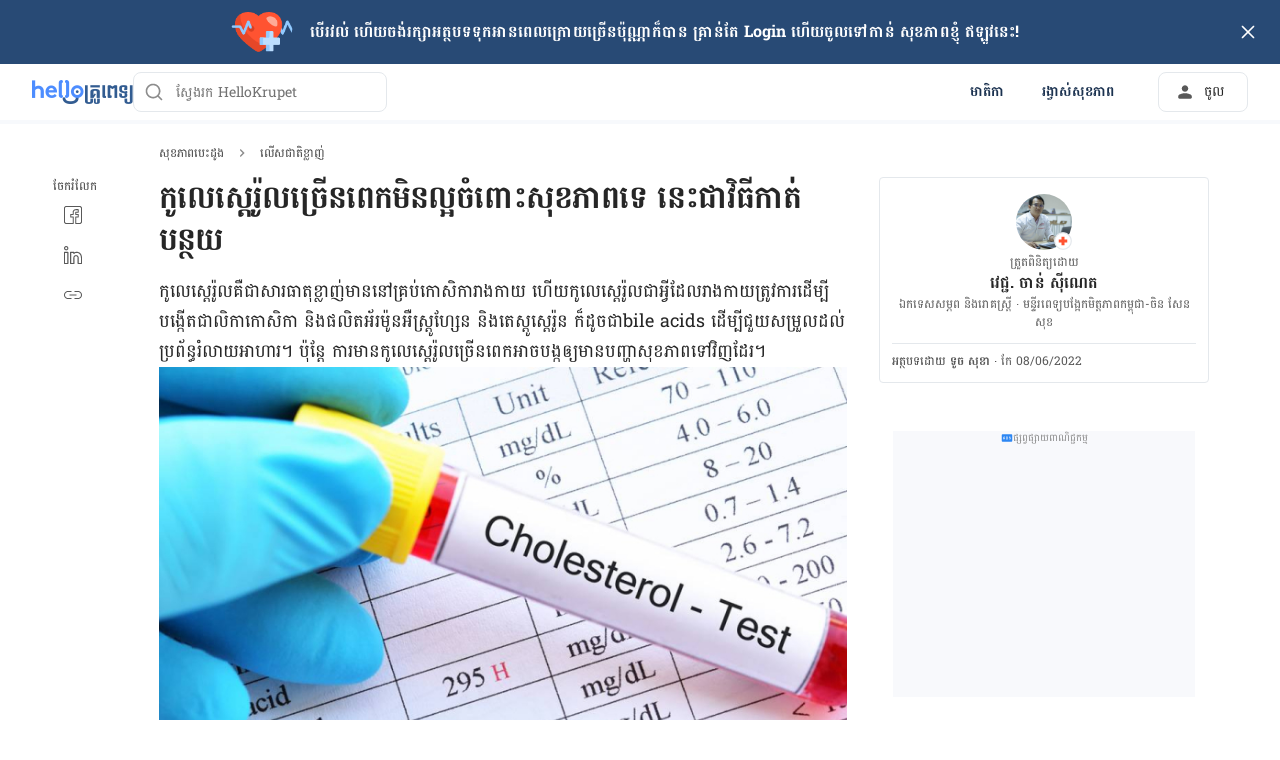

--- FILE ---
content_type: text/html; charset=utf-8
request_url: https://hellokrupet.com/%E1%9E%9F%E1%9E%BB%E1%9E%81%E1%9E%97%E1%9E%B6%E1%9E%96%E1%9E%94%E1%9F%81%E1%9F%87%E1%9E%8A%E1%9E%BC%E1%9E%84/%E1%9E%9B%E1%9E%BE%E1%9E%9F%E1%9E%87%E1%9E%B6%E1%9E%8F%E1%9E%B7%E1%9E%81%E1%9F%92%E1%9E%9B%E1%9E%B6%E1%9E%89%E1%9F%8B/149299/
body_size: 56109
content:
<!DOCTYPE html><html lang="km-KH" data-critters-container><head><script id="gpt-init" async>window.googletag = window.googletag || { cmd: [] };
              googletag.cmd.push(function () {
                googletag.pubads().collapseEmptyDivs(true);
                googletag.pubads().enableSingleRequest();
                

                googletag.pubads().enableLazyLoad({
                  fetchMarginPercent: 300,
                  renderMarginPercent: 30,
                  mobileScaling: 2.0,
                });
                googletag.enableServices();
                if (window.location.hostname.startsWith('demo.')) {
                  googletag.pubads().setTargeting("demo",["yes"]);
                }
                if (window.location.pathname.startsWith('/preview/')) {
                  googletag.pubads().setTargeting("preview",["yes"]);
                }
              });
              </script><meta charset="UTF-8"><meta name="viewport" content="width=device-width,initial-scale=1,maximum-scale=1,user-scalable=no,viewport-fit=cover"><meta name="google" content="notranslate"><meta property="fb:app_id" content="653713035016537"><meta name="theme-color" content="#2c87f3"><link rel="alternate" href="https://hellokrupet.com/សុខភាពបេះដូង/លើសជាតិខ្លាញ់/149299/"><meta name="ahrefs-site-verification" content="46e7521a2b89a1013149c4685bbe02a1d36a4732fef98655142b829bc87cba4d"><link rel="icon" href="/by-locales/km-KH/icon-32x32.png" sizes="32x32"><link rel="icon" href="/by-locales/km-KH/icon-192x192.png" sizes="192x192"><link rel="apple-touch-icon-precomposed" href="/by-locales/km-KH/icon-180x180.png"><link rel="apple-touch-icon" href="/by-locales/km-KH/icon-180x180.png"><meta name="description" content="​កូលេស្តេរ៉ូល​មិន​ល្អ -​ច្រើន​អាច​នាំ​ឲ្យ​​កើត​ខ្លាញ់​ក្នុង​សរសៃ​ឈាម​អាក់ទែ ធ្វើ​ឲ្យ​មនុស្ស​យើង​ប្រឈម​មុខ​ខ្ពស់​នឹង​ជំងឺ​បេះដូង គាំង​បេះដូង..."><meta name="robots" content="index, follow, max-snippet:-1, max-image-preview:large, max-video-preview:-1"><meta name="googlebot-news" content="index, follow"><link rel="canonical" href="https://hellokrupet.com/សុខភាពបេះដូង/លើសជាតិខ្លាញ់/149299/"><meta property="og:locale" content="en_US"><meta property="og:type" content="article"><meta property="og:title" content="ចង់បញ្ចុះកម្រិតកូលេស្តេរ៉ូល អនុវត្តតិចនិកទាំងនេះ -Hellokrupet"><meta property="og:description" content="​កូលេស្តេរ៉ូល​មិន​ល្អ -​ច្រើន​អាច​នាំ​ឲ្យ​​កើត​ខ្លាញ់​ក្នុង​សរសៃ​ឈាម​អាក់ទែ ធ្វើ​ឲ្យ​មនុស្ស​យើង​ប្រឈម​មុខ​ខ្ពស់​នឹង​ជំងឺ​បេះដូង គាំង​បេះដូង..."><meta property="og:url" content="https://hellokrupet.com/សុខភាពបេះដូង/លើសជាតិខ្លាញ់/149299/"><meta property="og:site_name" content="Hello Krupet"><meta property="article:published_time" content="2021-04-06T08:38:21+00:00"><meta property="article:modified_time" content="2022-06-08T04:22:03+00:00"><meta property="og:image" content="https://cdn.hellokrupet.com/wp-content/uploads/2019/05/149299-1730238599.jpg?wm=1"><meta property="og:image:width" content="1000"><meta property="og:image:height" content="400"><meta name="twitter:card" content="summary"><meta name="twitter:image" content="https://cdn.hellokrupet.com/wp-content/uploads/2019/05/149299-1730238599.jpg?wm=1"><script type="application/ld+json" class="yoast-schema-graph">{"@context":"https://schema.org","@graph":[{"@type":"Organization","@id":"https://hellokrupet.com/#organization","name":"Hello Krupet","url":"https://hellokrupet.com/","sameAs":["https://www.facebook.com/hellokrupet/","https://www.instagram.com/hellokrupetofficial/","https://www.linkedin.com/company/hello-health-group/","https://www.youtube.com/channel/UCVK4p9YPIMkmoerk3X-y-TQ"],"knowsAbout":"Health","areaServed":{"@type":"Country","name":"Cambodia"},"parentOrganization":{"@type":"Organization","name":"Hello Health Group","url":"https://hellohealthgroup.com/","sameAs":["https://www.wikidata.org/wiki/Q113858405","https://id.wikipedia.org/wiki/Hello_health_group","https://ms.wikipedia.org/wiki/Hello_Health_Group","https://zh.wikipedia.org/wiki/Hello_health_group","https://tl.wikipedia.org/wiki/Hello_Health_Group","https://www.linkedin.com/company/hello-health-group/","https://www.glassdoor.com/Overview/Working-at-Hello-Health-Group-EI_IE1617422.11,29.htm","https://www.google.com/search?kgmid=/g/11g9n45lr5","https://www.crunchbase.com/organization/hello-health-group","https://www.bloomberg.com/profile/company/1415958D%3ASP"]},"correctionsPolicy":"https://hellokrupet.com/static/%E1%9E%82%E1%9F%84%E1%9E%9B%E1%9E%80%E1%9E%B6%E1%9E%9A%E1%9E%8E%E1%9F%8D%E1%9E%AF%E1%9E%80%E1%9E%87%E1%9E%93%E1%9E%97%E1%9E%B6%E1%9E%96/","publishingPrinciples":"https://hellokrupet.com/static/%E1%9E%82%E1%9F%84%E1%9E%9B%E1%9E%80%E1%9E%B6%E1%9E%9A%E1%9E%8E%E1%9F%8D%E1%9E%AF%E1%9E%80%E1%9E%87%E1%9E%93%E1%9E%97%E1%9E%B6%E1%9E%96/","potentialAction":[{"@type":"SearchAction","target":"https://hellokrupet.com/search/?s={search_term_string}","query-input":"required name=search_term_string"}],"logo":{"@type":"ImageObject","@id":"https://hellokrupet.com/#logo","url":"https://hhg-common.hellokrupet.com/common/logo/hellokrupet.png","caption":"Hello Krupet Logo"},"image":{"@id":"https://hellokrupet.com#logo"}},{"@type":"WebSite","@id":"https://hellokrupet.com/#website","url":"https://hellokrupet.com/","name":"Hello Krupet","inLanguage":"km","description":"","about":"Health","publisher":{"@id":"https://hellokrupet.com/#organization"}},{"@type":"MedicalWebPage","isPartOf":{"@id":"https://hellokrupet.com/#website"},"@id":"https://hellokrupet.com/%e1%9e%9f%e1%9e%bb%e1%9e%81%e1%9e%97%e1%9e%b6%e1%9e%96%e1%9e%94%e1%9f%81%e1%9f%87%e1%9e%8a%e1%9e%bc%e1%9e%84/%e1%9e%9b%e1%9e%be%e1%9e%9f%e1%9e%87%e1%9e%b6%e1%9e%8f%e1%9e%b7%e1%9e%81%e1%9f%92%e1%9e%9b%e1%9e%b6%e1%9e%89%e1%9f%8b/149299/#MedicalWebPage","url":"https://hellokrupet.com/%e1%9e%9f%e1%9e%bb%e1%9e%81%e1%9e%97%e1%9e%b6%e1%9e%96%e1%9e%94%e1%9f%81%e1%9f%87%e1%9e%8a%e1%9e%bc%e1%9e%84/%e1%9e%9b%e1%9e%be%e1%9e%9f%e1%9e%87%e1%9e%b6%e1%9e%8f%e1%9e%b7%e1%9e%81%e1%9f%92%e1%9e%9b%e1%9e%b6%e1%9e%89%e1%9f%8b/149299/","about":"\u179b\u17be\u179f\u1787\u17b6\u178f\u17b7\u1781\u17d2\u179b\u17b6\u1789\u17cb","inLanguage":"km","name":"\u1780\u17bc\u179b\u17c1\u179f\u17d2\u178f\u17c1\u179a\u17c9\u17bc\u179b\u1785\u17d2\u179a\u17be\u1793\u1796\u17c1\u1780\u1798\u17b7\u1793\u179b\u17d2\u17a2\u1785\u17c6\u1796\u17c4\u17c7\u179f\u17bb\u1781\u1797\u17b6\u1796\u1791\u17c1 \u1793\u17c1\u17c7\u1787\u17b6\u179c\u17b7\u1792\u17b8\u1780\u17b6\u178f\u17cb\u1794\u1793\u17d2\u1790\u1799","description":["\u200b\u1780\u17bc\u179b\u17c1\u179f\u17d2\u178f\u17c1\u179a\u17c9\u17bc\u179b\u200b\u1798\u17b7\u1793\u200b\u179b\u17d2\u17a2 -\u200b\u1785\u17d2\u179a\u17be\u1793\u200b\u17a2\u17b6\u1785\u200b\u1793\u17b6\u17c6\u200b\u17b2\u17d2\u1799\u200b\u200b\u1780\u17be\u178f\u200b\u1781\u17d2\u179b\u17b6\u1789\u17cb\u200b\u1780\u17d2\u1793\u17bb\u1784\u200b\u179f\u179a\u179f\u17c3\u200b\u1788\u17b6\u1798\u200b\u17a2\u17b6\u1780\u17cb\u1791\u17c2 \u1792\u17d2\u179c\u17be\u200b\u17b2\u17d2\u1799\u200b\u1798\u1793\u17bb\u179f\u17d2\u179f\u200b\u1799\u17be\u1784\u200b\u1794\u17d2\u179a\u1788\u1798\u200b\u1798\u17bb\u1781\u200b\u1781\u17d2\u1796\u179f\u17cb\u200b\u1793\u17b9\u1784\u200b\u1787\u17c6\u1784\u17ba\u200b\u1794\u17c1\u17c7\u178a\u17bc\u1784 \u1782\u17b6\u17c6\u1784\u200b\u1794\u17c1\u17c7\u178a\u17bc\u1784..."],"datePublished":"2021-04-06 15:38:21","dateModified":"2022-06-08 11:22:03","author":[{"@type":"Person","name":"\u1791\u17bc\u1785 \u179f\u17bb\u1781\u17b6","image":"https://cdn.hellokrupet.com/wp-content/uploads/2019/12/Sokha.jpg","url":"https://hellokrupet.com/author/sokha/"}],"reviewedBy":{"@type":"Person","name":"\u179c\u17c1\u1787\u17d2\u1787. \u1785\u17b6\u1793\u17cb \u179f\u17ca\u17b8\u178e\u17c1\u178f","image":"https://cdn.hellokrupet.com/wp-content/uploads/2019/09/Dr.Chan-Sineth-1024x576.jpg","url":"https://hellokrupet.com/expert/hellokrupet-com/","knowsAbout":{"@type":"MedicalCondition","name":[true,true]},"WorksFor":{"@type":"Organization","name":true}},"lastReviewed":"2022-06-08 11:22:03","citation":[],"relatedLink":["https://hellokrupet.com/%e1%9e%9f%e1%9e%bb%e1%9e%81%e1%9e%97%e1%9e%b6%e1%9e%96%e1%9e%94%e1%9f%81%e1%9f%87%e1%9e%8a%e1%9e%bc%e1%9e%84/%e1%9e%9b%e1%9e%be%e1%9e%9f%e1%9e%87%e1%9e%b6%e1%9e%8f%e1%9e%b7%e1%9e%81%e1%9f%92%e1%9e%9b%e1%9e%b6%e1%9e%89%e1%9f%8b/42618/","https://hellokrupet.com/%e1%9e%9f%e1%9e%bb%e1%9e%81%e1%9e%97%e1%9e%b6%e1%9e%96%e1%9e%94%e1%9f%81%e1%9f%87%e1%9e%8a%e1%9e%bc%e1%9e%84/%e1%9e%9b%e1%9e%be%e1%9e%9f%e1%9e%87%e1%9e%b6%e1%9e%8f%e1%9e%b7%e1%9e%81%e1%9f%92%e1%9e%9b%e1%9e%b6%e1%9e%89%e1%9f%8b/42630/"],"potentialAction":[{"@type":"ReadAction","target":["https://hellokrupet.com/"]}],"publisher":{"@id":"https://hellokrupet.com/#organization"},"publishingPrinciples":"https://hellokrupet.com/static/%E1%9E%82%E1%9F%84%E1%9E%9B%E1%9E%80%E1%9E%B6%E1%9E%9A%E1%9E%8E%E1%9F%8D%E1%9E%AF%E1%9E%80%E1%9E%87%E1%9E%93%E1%9E%97%E1%9E%B6%E1%9E%96/","isAccessibleForFree":"True"},{"@type":"BreadcrumbList","@id":"https://hellokrupet.com/%e1%9e%9f%e1%9e%bb%e1%9e%81%e1%9e%97%e1%9e%b6%e1%9e%96%e1%9e%94%e1%9f%81%e1%9f%87%e1%9e%8a%e1%9e%bc%e1%9e%84/%e1%9e%9b%e1%9e%be%e1%9e%9f%e1%9e%87%e1%9e%b6%e1%9e%8f%e1%9e%b7%e1%9e%81%e1%9f%92%e1%9e%9b%e1%9e%b6%e1%9e%89%e1%9f%8b/149299/#breadcrumb","itemListElement":[{"@type":"ListItem","position":1,"item":{"@type":"WebPage","@id":"https://hellokrupet.com/%e1%9e%9f%e1%9e%bb%e1%9e%81%e1%9e%97%e1%9e%b6%e1%9e%96%e1%9e%94%e1%9f%81%e1%9f%87%e1%9e%8a%e1%9e%bc%e1%9e%84/","url":"https://hellokrupet.com/%e1%9e%9f%e1%9e%bb%e1%9e%81%e1%9e%97%e1%9e%b6%e1%9e%96%e1%9e%94%e1%9f%81%e1%9f%87%e1%9e%8a%e1%9e%bc%e1%9e%84/","name":"\u179f\u17bb\u1781\u1797\u17b6\u1796\u1794\u17c1\u17c7\u178a\u17bc\u1784"}},{"@type":"ListItem","position":2,"item":{"@type":"WebPage","@id":"https://hellokrupet.com/%e1%9e%9f%e1%9e%bb%e1%9e%81%e1%9e%97%e1%9e%b6%e1%9e%96%e1%9e%94%e1%9f%81%e1%9f%87%e1%9e%8a%e1%9e%bc%e1%9e%84/%e1%9e%9b%e1%9e%be%e1%9e%9f%e1%9e%87%e1%9e%b6%e1%9e%8f%e1%9e%b7%e1%9e%81%e1%9f%92%e1%9e%9b%e1%9e%b6%e1%9e%89%e1%9f%8b/","url":"https://hellokrupet.com/%e1%9e%9f%e1%9e%bb%e1%9e%81%e1%9e%97%e1%9e%b6%e1%9e%96%e1%9e%94%e1%9f%81%e1%9f%87%e1%9e%8a%e1%9e%bc%e1%9e%84/%e1%9e%9b%e1%9e%be%e1%9e%9f%e1%9e%87%e1%9e%b6%e1%9e%8f%e1%9e%b7%e1%9e%81%e1%9f%92%e1%9e%9b%e1%9e%b6%e1%9e%89%e1%9f%8b/","name":"\u179b\u17be\u179f\u1787\u17b6\u178f\u17b7\u1781\u17d2\u179b\u17b6\u1789\u17cb"}},{"@type":"ListItem","position":3,"item":{"@type":"WebPage","@id":"https://hellokrupet.com/%e1%9e%9f%e1%9e%bb%e1%9e%81%e1%9e%97%e1%9e%b6%e1%9e%96%e1%9e%94%e1%9f%81%e1%9f%87%e1%9e%8a%e1%9e%bc%e1%9e%84/%e1%9e%9b%e1%9e%be%e1%9e%9f%e1%9e%87%e1%9e%b6%e1%9e%8f%e1%9e%b7%e1%9e%81%e1%9f%92%e1%9e%9b%e1%9e%b6%e1%9e%89%e1%9f%8b/149299/","url":"https://hellokrupet.com/%e1%9e%9f%e1%9e%bb%e1%9e%81%e1%9e%97%e1%9e%b6%e1%9e%96%e1%9e%94%e1%9f%81%e1%9f%87%e1%9e%8a%e1%9e%bc%e1%9e%84/%e1%9e%9b%e1%9e%be%e1%9e%9f%e1%9e%87%e1%9e%b6%e1%9e%8f%e1%9e%b7%e1%9e%81%e1%9f%92%e1%9e%9b%e1%9e%b6%e1%9e%89%e1%9f%8b/149299/","name":"\u1780\u17bc\u179b\u17c1\u179f\u17d2\u178f\u17c1\u179a\u17c9\u17bc\u179b\u1785\u17d2\u179a\u17be\u1793\u1796\u17c1\u1780\u1798\u17b7\u1793\u179b\u17d2\u17a2\u1785\u17c6\u1796\u17c4\u17c7\u179f\u17bb\u1781\u1797\u17b6\u1796\u1791\u17c1 \u1793\u17c1\u17c7\u1787\u17b6\u179c\u17b7\u1792\u17b8\u1780\u17b6\u178f\u17cb\u1794\u1793\u17d2\u1790\u1799"}}],"image":"https://cdn.hellokrupet.com/wp-content/uploads/2019/05/\u1780\u17bc\u179b\u17c1\u179f\u17d2\u178f\u17c1\u179a\u17c9\u17bc\u179b.jpg"}]}</script><meta name="page_type" content="Content Details"><meta name="page_platform" content="WEB"><meta name="page_language" content="km"><meta name="content_type" content="Post"><meta name="content_id" content="149299"><meta name="content_title" content="កូលេស្តេរ៉ូលច្រើនពេកមិនល្អចំពោះសុខភាពទេ នេះជាវិធីកាត់បន្ថយ"><meta name="content_author" content><meta name="content_reviewer" content><meta name="content_date_published" content="20210406"><meta name="content_tags" content="ជំងឺបេះដូង, លើសជាតិខ្លាញ់"><meta name="content_category_1" content="សុខភាពបេះដូង"><meta name="content_category_en_1" content="Heart Health"><meta name="content_category_2" content="លើសជាតិខ្លាញ់"><meta name="content_category_en_2" content="Cholesterol"><title>ចង់បញ្ចុះកម្រិតកូលេស្តេរ៉ូល អនុវត្តតិចនិកទាំងនេះ -Hellokrupet</title><meta name="next-head-count" content="45"><link rel="preload" href="/fonts/battambang/uk-mEGe7raEw-HjkzZabPnmp4g5y_o5z7Q.woff2" as="font" type="font/woff2" crossorigin="anonymous"><link rel="preload" href="/fonts/battambang/uk-mEGe7raEw-HjkzZabPnKp4g5y_o4.woff2" as="font" type="font/woff2" crossorigin="anonymous"><link rel="preload" href="/fonts/battambang/uk-lEGe7raEw-HjkzZabNsmM9yhQ86RJ5IxcMg.woff2" as="font" type="font/woff2" crossorigin="anonymous"><link rel="preload" href="/fonts/battambang/uk-lEGe7raEw-HjkzZabNsmM9yNQ86RJ5Iw.woff2" as="font" type="font/woff2" crossorigin="anonymous"><style>/* khmer */
@font-face {
  font-display: swap;
  font-family: 'Battambang';
  font-style: normal;
  font-weight: 400;
  src: url(/fonts/battambang/uk-mEGe7raEw-HjkzZabPnmp4g5y_o5z7Q.woff2)
    format('woff2');
  unicode-range: U+1780-17FF, U+200C, U+25CC;
}
/* latin */
@font-face {
  font-display: swap;
  font-family: 'Battambang';
  font-style: normal;
  font-weight: 400;
  src: url(/fonts/battambang/uk-mEGe7raEw-HjkzZabPnKp4g5y_o4.woff2)
    format('woff2');
  unicode-range: U+0000-00FF, U+0131, U+0152-0153, U+02BB-02BC, U+02C6, U+02DA,
    U+02DC, U+2000-206F, U+2074, U+20AC, U+2122, U+2191, U+2193, U+2212, U+2215,
    U+FEFF, U+FFFD;
}
/* khmer */
@font-face {
  font-display: swap;
  font-family: 'Battambang';
  font-style: normal;
  font-weight: 700;
  src: url(/fonts/battambang/uk-lEGe7raEw-HjkzZabNsmM9yhQ86RJ5IxcMg.woff2)
    format('woff2');
  unicode-range: U+1780-17FF, U+200C, U+25CC;
}
/* latin */
@font-face {
  font-display: swap;
  font-family: 'Battambang';
  font-style: normal;
  font-weight: 700;
  src: url(/fonts/battambang/uk-lEGe7raEw-HjkzZabNsmM9yNQ86RJ5Iw.woff2)
    format('woff2');
  unicode-range: U+0000-00FF, U+0131, U+0152-0153, U+02BB-02BC, U+02C6, U+02DA,
    U+02DC, U+2000-206F, U+2074, U+20AC, U+2122, U+2191, U+2193, U+2212, U+2215,
    U+FEFF, U+FFFD;
}
</style><script async id="datalayer-init">
            window.dataLayer = window.dataLayer || [];
          </script><link data-next-font rel="preconnect" href="/" crossorigin="anonymous"><script defer nomodule src="/_next/static/chunks/polyfills-c67a75d1b6f99dc8.js"></script><script defer src="/_next/static/chunks/6794.d29a50f96806e7bf.js"></script><script defer src="/_next/static/chunks/3602.156a60467156f712.js"></script><script defer src="/_next/static/chunks/6917.93f1b290a0b2af67.js"></script><script defer src="/_next/static/chunks/2405.2a29a886c30ea4d4.js"></script><script src="/_next/static/chunks/webpack-cf19d091eae77b0f.js" defer></script><script src="/_next/static/chunks/framework-a6f1de401a5244ac.js" defer></script><script src="/_next/static/chunks/vendors-c0d76f48-54f27ca81de0fc66.js" defer></script><script src="/_next/static/chunks/vendors-48602b8a-32ef1cc67720fbbe.js" defer></script><script src="/_next/static/chunks/vendors-aacc2dbb-9ca71a7ceb5c9539.js" defer></script><script src="/_next/static/chunks/vendors-ad6a2f20-1fa4303ac508e1f4.js" defer></script><script src="/_next/static/chunks/vendors-5b3ef789-d6d746f138695c5a.js" defer></script><script src="/_next/static/chunks/vendors-1d54e4e8-2311f333df9b2316.js" defer></script><script src="/_next/static/chunks/vendors-5e9c9cbb-787aa6f7716ca997.js" defer></script><script src="/_next/static/chunks/vendors-dd5570a9-01aef14901a8caab.js" defer></script><script src="/_next/static/chunks/vendors-baa937d0-6202164fba4fa396.js" defer></script><script src="/_next/static/chunks/vendors-2c5a8e32-cfbd70243ca2575a.js" defer></script><script src="/_next/static/chunks/vendors-44c2a49e-63943c17b67d9413.js" defer></script><script src="/_next/static/chunks/vendors-dfc0d3ba-c895fcc5775582fb.js" defer></script><script src="/_next/static/chunks/vendors-37a93c5f-23f5bcec0ab15790.js" defer></script><script src="/_next/static/chunks/vendors-e1bed6ae-d75c6ba0212e720e.js" defer></script><script src="/_next/static/chunks/vendors-4bea51ea-de92d7b23e3309fc.js" defer></script><script src="/_next/static/chunks/vendors-b49fab05-e86ed96ee0334ab6.js" defer></script><script src="/_next/static/chunks/vendors-082b8904-731918f3e3a1c951.js" defer></script><script src="/_next/static/chunks/vendors-03b24f58-a671fbe67e8900ef.js" defer></script><script src="/_next/static/chunks/vendors-439fc039-bc3818eb492de13e.js" defer></script><script src="/_next/static/chunks/vendors-0bc5b059-713bdb70821539d4.js" defer></script><script src="/_next/static/chunks/vendors-2ce5ad9b-d2f612175fe5dff5.js" defer></script><script src="/_next/static/chunks/vendors-d91c2bd6-fdb81fffe99710f3.js" defer></script><script src="/_next/static/chunks/vendors-2898f16f-af256e4722c7ebff.js" defer></script><script src="/_next/static/chunks/vendors-89d5c698-b7dc5a741e982c06.js" defer></script><script src="/_next/static/chunks/vendors-a0de3438-e4bc5697d813ac9a.js" defer></script><script src="/_next/static/chunks/vendors-cca472bf-616793a257239a69.js" defer></script><script src="/_next/static/chunks/vendors-ee9cb9ef-2a5f2be6272546bf.js" defer></script><script src="/_next/static/chunks/vendors-2ae1881e-0dc9d24052d59940.js" defer></script><script src="/_next/static/chunks/vendors-a5a4cb45-0aad3ebe701891da.js" defer></script><script src="/_next/static/chunks/vendors-5c841445-813ea0bfa254c2ad.js" defer></script><script src="/_next/static/chunks/vendors-940fd0e2-88462d3f216f9f3f.js" defer></script><script src="/_next/static/chunks/vendors-3ca10e37-6d8a2743097b8072.js" defer></script><script src="/_next/static/chunks/vendors-d031d8a3-1ea4998e87a2e068.js" defer></script><script src="/_next/static/chunks/vendors-e9e18ac4-a10cbd8842a2be08.js" defer></script><script src="/_next/static/chunks/vendors-034d6e40-83959246ae9408c2.js" defer></script><script src="/_next/static/chunks/vendors-164ccfd2-032a9b1ed88e5029.js" defer></script><script src="/_next/static/chunks/vendors-07b7af68-2b97ca7244fe8d9a.js" defer></script><script src="/_next/static/chunks/vendors-14695f54-63486789d156963d.js" defer></script><script src="/_next/static/chunks/vendors-e1c012df-7affd7796196631c.js" defer></script><script src="/_next/static/chunks/vendors-2f6dde1d-b77efa5e4bc03d2e.js" defer></script><script src="/_next/static/chunks/vendors-a238e546-e579fcef8a4e64d7.js" defer></script><script src="/_next/static/chunks/vendors-bf6e8d65-3e5fc52977b52743.js" defer></script><script src="/_next/static/chunks/vendors-eb2fbf4c-a16ea7ecbcda103a.js" defer></script><script src="/_next/static/chunks/main-61b5835bd90ef69f.js" defer></script><script src="/_next/static/chunks/hhg-components-266398ab-d5b1c0dcb997e847.js" defer></script><script src="/_next/static/chunks/hhg-components-e080981b-d75c7a5a68e75335.js" defer></script><script src="/_next/static/chunks/hhg-components-c47ec226-08035b37e0baa3af.js" defer></script><script src="/_next/static/chunks/hhg-components-fc594e63-9d6551c69cd660d8.js" defer></script><script src="/_next/static/chunks/hhg-components-07c5be5d-7e65056c694b98f4.js" defer></script><script src="/_next/static/chunks/hhg-components-ac1df2c7-ea61dd521a3a8253.js" defer></script><script src="/_next/static/chunks/hhg-components-323c89e6-05810feb9a47db31.js" defer></script><script src="/_next/static/chunks/hhg-components-a1763503-b8baeb5c086f58dd.js" defer></script><script src="/_next/static/chunks/hhg-components-b225eb50-213046f8ea2f0348.js" defer></script><script src="/_next/static/chunks/hhg-components-9ac107ec-028f38dd23a781b7.js" defer></script><script src="/_next/static/chunks/hhg-components-b6aa9cfc-88e786b9cc794762.js" defer></script><script src="/_next/static/chunks/hhg-components-e3fe55a5-03e723cfda5acc93.js" defer></script><script src="/_next/static/chunks/hhg-components-4952370b-70aca2126dde3344.js" defer></script><script src="/_next/static/chunks/hhg-components-a353cf26-dd1c616d6bcc7ff6.js" defer></script><script src="/_next/static/chunks/hhg-components-04ca34a4-270855cabd18d657.js" defer></script><script src="/_next/static/chunks/hhg-components-f4d06ea7-652eab2c9ca237d8.js" defer></script><script src="/_next/static/chunks/hhg-components-8446e79e-4ac6c0ca6253a8b8.js" defer></script><script src="/_next/static/chunks/hhg-components-d9d22bcc-3b880cb7113cfef5.js" defer></script><script src="/_next/static/chunks/hhg-components-eeeae1bc-b434b357fa5ca5da.js" defer></script><script src="/_next/static/chunks/hhg-components-c7efa8f8-3e8c7f30a1f209ac.js" defer></script><script src="/_next/static/chunks/hhg-components-eab36aae-6c430ecf24366264.js" defer></script><script src="/_next/static/chunks/hhg-components-fde25581-04dbe88d449049cf.js" defer></script><script src="/_next/static/chunks/hhg-components-3374e9cf-9f415356963db88e.js" defer></script><script src="/_next/static/chunks/hhg-components-e31fef9b-0f468625eb5bebd9.js" defer></script><script src="/_next/static/chunks/hhg-components-28288862-eed0c1d2c768594c.js" defer></script><script src="/_next/static/chunks/hhg-components-e6f2ddb2-39ff5fab21488eb3.js" defer></script><script src="/_next/static/chunks/hhg-components-ea8fa31b-01554809c2d40e8f.js" defer></script><script src="/_next/static/chunks/hhg-components-24e1c406-1ad51c81c4a44b7d.js" defer></script><script src="/_next/static/chunks/hhg-components-7ed626c5-34d66cd83c4ccc8c.js" defer></script><script src="/_next/static/chunks/components-3a7c77df-275b2a0196f52246.js" defer></script><script src="/_next/static/chunks/components-0060fdb9-8ee9c4786e672437.js" defer></script><script src="/_next/static/chunks/components-c6e75de3-479dc43840f72580.js" defer></script><script src="/_next/static/chunks/components-a91267cf-7fcb48e262b4340c.js" defer></script><script src="/_next/static/chunks/components-54f5fdc2-c23b4db077c367eb.js" defer></script><script src="/_next/static/chunks/components-c3cb104c-dffda54a9e1832d7.js" defer></script><script src="/_next/static/chunks/components-67535920-035c249a4d60373b.js" defer></script><script src="/_next/static/chunks/components-a718b64f-2c8d22e3385f273b.js" defer></script><script src="/_next/static/chunks/components-8d301417-6f79bf1f0082d5ca.js" defer></script><script src="/_next/static/chunks/components-a3232620-3601db5ddad98187.js" defer></script><script src="/_next/static/chunks/components-58d5cd2d-3a3f45f27c5b70df.js" defer></script><script src="/_next/static/chunks/components-84b5b8e1-c38db03be883698b.js" defer></script><script src="/_next/static/chunks/components-bc60ad7e-cfd7b10c4b65ffce.js" defer></script><script src="/_next/static/chunks/components-1366e053-da11b97e7916bc0f.js" defer></script><script src="/_next/static/chunks/components-293bbe25-6525442d8932899d.js" defer></script><script src="/_next/static/chunks/components-daa4dc9e-ce980f70524dde90.js" defer></script><script src="/_next/static/chunks/components-4efcbd34-42d751fe3f99fdbd.js" defer></script><script src="/_next/static/chunks/components-038ad3f6-1ae416b04ed12973.js" defer></script><script src="/_next/static/chunks/components-6dce9d20-955f7f185caaef1d.js" defer></script><script src="/_next/static/chunks/components-dc80833f-eb3b6b87185c5bd3.js" defer></script><script src="/_next/static/chunks/components-054708ed-ce6ca93b9f8de204.js" defer></script><script src="/_next/static/chunks/components-06925fe4-e5b5f7e44e2e7839.js" defer></script><script src="/_next/static/chunks/components-73001702-b0e595ff7333fae9.js" defer></script><script src="/_next/static/chunks/components-98c474eb-08527f1c47a29c36.js" defer></script><script src="/_next/static/chunks/components-62c788a9-4fe6f246e7e3027b.js" defer></script><script src="/_next/static/chunks/components-46b79747-dd319c0b11e2817e.js" defer></script><script src="/_next/static/chunks/components-68d5df99-5b1ac715073e4c5d.js" defer></script><script src="/_next/static/chunks/components-920eb114-be69fb272980fbb2.js" defer></script><script src="/_next/static/chunks/components-5ab8315f-cefe14afc4132e40.js" defer></script><script src="/_next/static/chunks/components-aeeb4b44-5831eca84ee8b01a.js" defer></script><script src="/_next/static/chunks/components-b895f1ee-89cdfcc4257a67e5.js" defer></script><script src="/_next/static/chunks/components-b6582868-aca09ebf277db27a.js" defer></script><script src="/_next/static/chunks/components-d3e4c352-b2d1ec703e12a37f.js" defer></script><script src="/_next/static/chunks/components-523d6267-d60bcca744fe9597.js" defer></script><script src="/_next/static/chunks/components-f7f8b859-eaa551630624580e.js" defer></script><script src="/_next/static/chunks/components-1d57a10e-2d8efc5fe6f0a468.js" defer></script><script src="/_next/static/chunks/components-2434bd1e-cd4b30ae2cdec225.js" defer></script><script src="/_next/static/chunks/components-5dde3e4a-d076671f0a0a2be6.js" defer></script><script src="/_next/static/chunks/components-e0d465da-cc2f1d2aa3e83735.js" defer></script><script src="/_next/static/chunks/components-34fcdac7-f6ed21d5e288396e.js" defer></script><script src="/_next/static/chunks/components-68006247-8ca2245144b77af9.js" defer></script><script src="/_next/static/chunks/components-2e9db3a2-d61b41ba80a0ff79.js" defer></script><script src="/_next/static/chunks/components-330b6fd5-182ec3c988d7130f.js" defer></script><script src="/_next/static/chunks/components-2758ab9a-d9765247c5beea60.js" defer></script><script src="/_next/static/chunks/components-14391133-8e8384afd113c2a4.js" defer></script><script src="/_next/static/chunks/components-ddbeb46d-069451c768dde19c.js" defer></script><script src="/_next/static/chunks/components-db30274e-b981e6be757356e7.js" defer></script><script src="/_next/static/chunks/components-29f28d08-0b8043de638170f7.js" defer></script><script src="/_next/static/chunks/components-c660a6dd-bef96dc6c5974c7a.js" defer></script><script src="/_next/static/chunks/components-0946cafe-522c3cf1a1aa9314.js" defer></script><script src="/_next/static/chunks/components-a228705b-2d51e157433171c0.js" defer></script><script src="/_next/static/chunks/components-8dfe72d8-acdee5e379d220b7.js" defer></script><script src="/_next/static/chunks/components-8b9eb997-7f30dcef6c1bcaf0.js" defer></script><script src="/_next/static/chunks/components-a282615c-59aecfc38b334022.js" defer></script><script src="/_next/static/chunks/components-54ff51ee-1fcae244f599f571.js" defer></script><script src="/_next/static/chunks/utils-d24ec4f1-d20693696ad5d825.js" defer></script><script src="/_next/static/chunks/utils-906c0a89-6ab623032a447721.js" defer></script><script src="/_next/static/chunks/pages/_app-500a2c26533429aa.js" defer></script><script src="/_next/static/chunks/mantine-195be7d0-c340a72a7db61558.js" defer></script><script src="/_next/static/chunks/mantine-1f93acc0-3265893bfcc0661f.js" defer></script><script src="/_next/static/chunks/mantine-00c673c4-a5c921d9132db586.js" defer></script><script src="/_next/static/chunks/mantine-671fcf82-7ddbbf36e5cdfdfe.js" defer></script><script src="/_next/static/chunks/mantine-26d210d4-5ccd7039bdc44ee3.js" defer></script><script src="/_next/static/chunks/mantine-dd88c038-9838dcf6ff2f7d7c.js" defer></script><script src="/_next/static/chunks/admapping-33b21f8ee9843dcd.js" defer></script><script src="/_next/static/chunks/pages/%5B...slug%5D-fa46f4b65613b9ac.js" defer></script><script src="/_next/static/2Jmlwdwf6_OaIsDAxpzs4/_buildManifest.js" defer></script><script src="/_next/static/2Jmlwdwf6_OaIsDAxpzs4/_ssgManifest.js" defer></script><style>.mb-4{margin-bottom:1rem}.ml-auto{margin-left:auto}.flex{display:flex}.size-full{width:100%;height:100%}.min-w-0{min-width:0}.items-center{align-items:center}.gap-2{gap:.5rem}.pb-2{padding-bottom:.5rem}.pr-4{padding-right:1rem}@media not all and (min-width:768px){.max-md\:pt-1{padding-top:.25rem}}@media (min-width:768px){.md\:pt-4{padding-top:1rem}}</style><link rel="stylesheet" href="/_next/static/css/6a177b704002b66b.css" data-n-g media="print" onload="this.media='all'"><noscript><link rel="stylesheet" href="/_next/static/css/6a177b704002b66b.css"></noscript><link rel="stylesheet" href="/_next/static/css/1a014813d9acd6b3.css" media="print" onload="this.media='all'"><noscript><link rel="stylesheet" href="/_next/static/css/1a014813d9acd6b3.css"></noscript><noscript data-n-css></noscript><style>._2ugC2Ll .card-author>.row{align-items:flex-start;flex-direction:column;gap:8px}._2ugC2Ll .feature-tabs{margin-bottom:24px;width:100%}._8IDDHjn{color:#595959;font-size:16px;font-weight:400;line-height:24px}.CCwRHCd,._8IDDHjn{margin-top:24px}@media (max-width:767px){.CCwRHCd{margin-top:16px}}.RF63WXG{color:#262626;font-size:16px;font-weight:400;line-height:24px;margin-top:24px}@media (max-width:767px){.RF63WXG{margin-top:16px}}.PIaeC0v{background:#e3f2ff;border-radius:8px;padding:8px}._0NhMo6T{padding-top:12px}._0NhMo6T .post-card{border-bottom:1px solid #e4e8ec}._0NhMo6T .post-card:last-child{border-bottom:0}.nrZtZ-u{border-bottom:1px solid #e4e8ec}.nrZtZ-u .faq-item{align-items:center;cursor:pointer;display:flex;gap:8px;justify-content:space-between;padding:12px 0}.nrZtZ-u .faq-answer{line-height:24px;padding-bottom:12px}@media (max-width:767px){.nrZtZ-u .faq-answer{font-size:14px;line-height:22px}}.nrZtZ-u .faq-question{color:#262626;font-size:16px;font-weight:400;line-height:24px}@media (max-width:767px){.nrZtZ-u .faq-question{font-size:14px;line-height:22px}}.CHw-fZZ{align-items:center;background:#e0f8ee;border-left:4px solid #00b16a;box-sizing:border-box;display:flex;justify-content:space-between;overflow:auto;padding:12px 16px;width:100%}.CHw-fZZ[data-alert-type=danger]{background:#fae9e8;border-left-color:#ff5331}.CHw-fZZ[data-alert-type=warning]{background:#fff8e2;border-left-color:#fe921d}._03U6VRS .icon-title{align-items:center;display:flex}._03U6VRS img,._03U6VRS svg{margin-right:8px}.EO828Vv{cursor:pointer}._2iQs0sk{margin-left:auto;margin-right:auto;max-width:328px}.Ia6IojY{border:1px solid #d9d9d9;border-radius:4px;box-shadow:0 0 5px #e3f2ff;box-sizing:border-box;font-family:inherit;font-size:1rem;line-height:1.5;margin:0;min-width:48px;padding:11px 16px;text-align:center;transition:all .3s ease;width:100%}.Ia6IojY::-moz-placeholder{color:#8c8c8c}.Ia6IojY::placeholder{color:#8c8c8c}.Ia6IojY:focus{border-color:#45a4ff;outline:none}.Ia6IojY.isError{border-color:#f44d2c}.Ia6IojY.yJs9MaD{border-color:#bf331b}.Ia6IojY::-webkit-inner-spin-button{-webkit-appearance:none;appearance:none}.pfaLGRK{height:calc(var(--height)*1px);width:calc(var(--width)*1px)}.pfaLGRK img,.pfaLGRK svg{display:block;height:100%;width:100%}.pfaLGRK img{-o-object-fit:contain;object-fit:contain}.i-9Ibox{display:flex}.i-9Ibox .PhoneInputCountry{align-items:center;background-color:#f2f2f2;border:1px solid #d9d9d9;border-radius:6px 0 0 6px;box-sizing:border-box;display:flex;justify-content:space-between;min-width:20px;padding:0 16px;position:relative}.i-9Ibox .PhoneInputCountrySelect{-moz-appearance:none;-webkit-appearance:none;appearance:none;box-sizing:border-box;cursor:pointer;inset:0;opacity:0;position:absolute;z-index:0}.i-9Ibox .PhoneInputCountryIcon{align-items:center;background:none;border:none;box-shadow:none;display:flex;height:unset;line-height:1.5;width:unset}.i-9Ibox .PhoneInputCountryIconImg{border-radius:2px;height:16px!important;width:24px!important}.i-9Ibox .PhoneInputCountryIconCallingCode{display:inline-block;margin-left:4px}.i-9Ibox .PhoneInputArrowContainer{color:#8c8c8c;font-size:16px;line-height:1;margin-left:4px}.i-9Ibox .PhoneInputInput{border:1px solid #d9d9d9;border-left-width:0;border-radius:6px;border-radius:0 6px 6px 0;box-shadow:0 0 5px #e3f2ff;box-sizing:border-box;flex:1;font-family:inherit;font-size:1rem;line-height:40px;margin:0;padding:0 16px;transition:all .1s ease-in-out;width:100%}.i-9Ibox .PhoneInputInput::-moz-placeholder{color:#8c8c8c}.i-9Ibox .PhoneInputInput::placeholder{color:#8c8c8c}.i-9Ibox .PhoneInputInput:focus{outline:none}.i-9Ibox .PhoneInputInput.isError{border-color:#f44d2c}.i-9Ibox .PhoneInputInput:focus,.i-9Ibox .PhoneInputInput:hover{border-color:#91caff;box-shadow:0 0 2px 2px #91caff}.i-9Ibox .PhoneInputInput:disabled{background-color:#f2f2f2;border-color:#d9d9d9;color:#8c8c8c}.i-9Ibox:focus-within{border-color:#91caff}.i-9Ibox:focus-within .PhoneInputCountry{border-color:#91caff #d9d9d9 #91caff #91caff}.i-9Ibox.YDWHh9b .PhoneInputInput{border-color:#f44d2c}.i-9Ibox.YDWHh9b .PhoneInputCountry{border-color:#f44d2c #d9d9d9 #f44d2c #f44d2c}.i-9Ibox._87SIJ95 .PhoneInput{--phone-select:65px}.i-9Ibox._87SIJ95 .PhoneInputCountry{margin-top:1px;pointer-events:none}.i-9Ibox._87SIJ95 .PhoneInputArrowContainer{display:none}.i-9Ibox.PhoneInput--readOnly .PhoneInputCountrySelect{pointer-events:none}.MON6sfi{text-align:center}.pS-tJD7{line-height:1;margin-bottom:32px}.s3tJ9-5{font-size:120px;line-height:1}.fNsZr1b{color:#262626;font-size:28px;line-height:1.285;margin-bottom:16px}.uuxV74v{color:#595959}.YohjTDU{margin-top:24px;padding-left:34px;padding-right:34px}@media (max-width:1400px){.pS-tJD7{margin-bottom:27px}.s3tJ9-5{font-size:100px}.fNsZr1b{font-size:23px;margin-bottom:12px}.YohjTDU{margin-top:20px;padding-left:28px;padding-right:28px}}@media (max-width:768px){.pS-tJD7{margin-bottom:20px}.s3tJ9-5{font-size:80px}.fNsZr1b{font-size:20px;margin-bottom:10px}.YohjTDU{margin-top:18px;padding-left:24px;padding-right:24px}}.d76E4SH{margin:0 auto;width:100%}@media (max-width:767px){.d76E4SH{padding:0 16px}}@media (min-width:1024px){.d76E4SH{max-width:1170px}.d76E4SH[data-type=marryBaby]{max-width:1064px}}.DjBFAbd[data-size=label1]{font-size:14px;line-height:22px}.DjBFAbd[data-size=label2]{font-size:13px;line-height:19px}.tliWyii{align-items:center;display:flex;font-weight:400;gap:.5em;justify-content:center;padding:1em}.PiqKaXk{color:#595959;font-size:14px;font-weight:700;line-height:22px}.HgbW6-m{color:inherit;display:inline-block;height:100%;text-decoration:none;width:100%}._6lkfLYy{background-color:#fff;box-sizing:border-box;display:flex;padding:16px 16px 16px 0}._6lkfLYy,._6lkfLYy .content{width:100%}._6lkfLYy .content,._6lkfLYy .content .inner-content{display:flex;flex-direction:column}._6lkfLYy .content .inner-content p{align-items:center;display:flex}._6lkfLYy .content .inner-content a{text-decoration:none}._6lkfLYy .content .inner-content .bookmark{height:18px;width:18px}._6lkfLYy .content .inner-content .title a{margin-top:2px}._6lkfLYy .content .inner-content .text,._6lkfLYy .content .inner-content .title a{-webkit-box-orient:vertical;-webkit-line-clamp:2;display:-webkit-box;overflow:hidden}._6lkfLYy .content .inner-content .text{margin-top:4px;max-width:100%}._6lkfLYy .footer{display:flex}._6lkfLYy .footer .author{width:calc(100% - 20px)}._6lkfLYy .footer .bookmark{cursor:pointer;display:flex;height:16px;margin-left:8px;width:12px}._6lkfLYy .footer .bookmark svg{height:100%;width:100%}._6lkfLYy .banner{border-radius:6px;height:100%;max-height:100%;max-width:100px;max-width:100%;min-width:100px;position:relative}._6lkfLYy .banner img{border-radius:6px;height:100%;-o-object-fit:cover;object-fit:cover;-o-object-position:center;object-position:center;pointer-events:none;width:100%}._6lkfLYy .banner .premium{height:28px;left:6px;position:absolute;top:6px;width:28px}._6lkfLYy .shoppable{bottom:4px;left:6px;position:absolute}._6lkfLYy[data-size=sm][data-direction=horizontal]{padding:20px 0}._6lkfLYy[data-size=sm][data-direction=horizontal] .label{margin-bottom:0}._6lkfLYy[data-size=sm][data-direction=horizontal] .banner{height:100px;margin:0 16px 0 0;width:100px}@media (max-width:767px){._6lkfLYy[data-size=sm][data-direction=horizontal] .banner{height:100px;margin:0 16px 0 0;max-width:100px;min-width:100px}}._6lkfLYy[data-size=sm][data-direction=horizontal] .text{display:none}._6lkfLYy[data-direction=horizontal] .footer{margin-top:auto}._6lkfLYy[data-size=md][data-direction=horizontal]{padding:16px 0}._6lkfLYy[data-size=md][data-direction=horizontal] .banner{height:150px;margin:0 24px 0 0;max-width:200px;min-width:200px}@media (max-width:767px){._6lkfLYy[data-size=md][data-direction=horizontal] .text{display:none}._6lkfLYy[data-size=md][data-direction=horizontal] .banner{height:100px;margin:0 16px 0 0;max-width:100px;min-width:100px}._6lkfLYy[data-size=md][data-direction=horizontal] .specialty{display:none}}._6lkfLYy[data-direction=vertical]{flex-direction:column;padding:0}._6lkfLYy[data-direction=vertical] .label{display:flex;margin-top:16px}._6lkfLYy[data-direction=vertical][data-size=sm] .banner{height:150px}._6lkfLYy[data-direction=vertical][data-size=sm] .text{display:none}._6lkfLYy[data-direction=vertical][data-size=sm] .title{margin-bottom:12px;margin-top:0}._6lkfLYy[data-direction=vertical][data-size=lg] .banner{max-height:312px}@media (max-width:767px){._6lkfLYy[data-direction=vertical][data-size=lg] .banner{max-height:192px}}._6lkfLYy[data-direction=vertical][data-size=lg] .text{-webkit-box-orient:vertical;-webkit-line-clamp:3;display:-webkit-box;margin-bottom:16px;margin-top:8px;word-break:break-word}._6lkfLYy[data-direction=vertical] .banner{height:468px;margin:0;min-width:100%}._6lkfLYy[data-is-expert] .inner-content label.text{display:none}._6lkfLYy[data-is-expert] .specialty>[data-tag=h6]{font-size:13px;font-weight:400;line-height:19px}._6lkfLYy[data-is-expert][data-size=md] .footer .author .avatar{margin-right:8px}@media (min-width:1024px){._6lkfLYy[data-is-expert][data-size=md] .footer .author .avatar{height:40px;margin-right:16px;width:40px}}._6lkfLYy[data-is-expert] .title{margin-bottom:16px}@media (max-width:767px){._6lkfLYy[data-is-expert] .title{margin-bottom:8px}}._6lkfLYy[data-is-expert][data-direction=horizontal] .footer{margin-top:auto}.j7c-onH{flex-direction:row;justify-content:space-between;margin-top:8px;width:100%}.j7c-onH,.j7c-onH .author{align-items:center;display:flex}.j7c-onH .author .avatar,.j7c-onH .author .expert-avatar{flex-shrink:0}.j7c-onH .author .avatar img,.j7c-onH .author .expert-avatar img{border-radius:50%;height:100%;width:100%}.j7c-onH .author .name{font-weight:600}.j7c-onH .author .poster{align-items:center;display:flex;white-space:pre-wrap}.j7c-onH .author .poster[data-is-disabled-url=true]{cursor:default}.j7c-onH .author .poster[data-is-disabled-url=true] a{pointer-events:none}.j7c-onH .author .poster p{-webkit-box-orient:vertical;-webkit-line-clamp:3;display:-webkit-box;font-weight:400;overflow:hidden}.j7c-onH .author .poster p a{color:#262626;text-decoration:none}.j7c-onH .author .poster p span:not(.name){color:#8c8c8c}.j7c-onH .author .expert{align-items:flex-start;display:flex;flex-direction:column;justify-content:center}.j7c-onH .author .expert a{text-decoration:none}.j7c-onH .author .expert[data-is-disabled-url=true]{cursor:default}.j7c-onH .author .expert[data-is-disabled-url=true] a{pointer-events:none}.j7c-onH .author .avatar{height:24px;margin-right:8px;width:24px}@media (max-width:767px){.j7c-onH .author .avatar{margin-right:4px}}@media (min-width:1024px){.j7c-onH .author .avatar[data-size=lg]{height:32px;margin-right:12px;width:32px}}@media (min-width:768px){.j7c-onH .author .expert-avatar{height:40px;margin-right:16px;width:40px}}@media (max-width:767px){.j7c-onH .author .expert-avatar{height:32px;margin-right:8px;width:32px}}@media (min-width:768px){.j7c-onH .author .expert-avatar[data-size=lg]{height:64px;margin-right:16px;width:64px}}@media (max-width:767px){.j7c-onH .author .expert-avatar[data-size=lg]{height:40px;margin-right:16px;width:40px}}.wwI1--d{cursor:pointer}.WUqzfRb{display:flex;position:relative}.WUqzfRb>.collapsed-breadcrumb{border:none}.WUqzfRb>.collapsed-breadcrumb>div{padding:0}.WUqzfRb>.collapsed-breadcrumb>ul{min-width:-moz-max-content;min-width:max-content}.WUqzfRb[data-size=lg]{font-size:16px;font-weight:700;line-height:24px}.WUqzfRb[data-size=md]{font-size:14px;font-weight:400;line-height:22px}.WUqzfRb[data-size=sm]{font-size:13px;font-weight:400;line-height:20px}.MnVGtSY{background-image:url("data:image/svg+xml;charset=utf-8,%3Csvg width='6' height='10' fill='none' xmlns='http://www.w3.org/2000/svg'%3E%3Cpath d='m1 1 4 4-4 4' stroke='%23595959' stroke-width='1.5' stroke-linecap='round' stroke-linejoin='round'/%3E%3C/svg%3E");background-position:50%;background-repeat:no-repeat;background-size:contain}.MnVGtSY,.MnVGtSY[data-size=lg]{margin-left:8px;margin-right:8px;width:6px}.MnVGtSY[data-size=md]{margin-left:7px;margin-right:7px;width:5px}.MnVGtSY[data-size=sm]{margin-left:6px;margin-right:6px;width:4px}.NclbhXQ{max-width:12em;overflow:hidden;text-overflow:ellipsis;white-space:nowrap}.NclbhXQ>a{color:#262626;cursor:pointer;text-decoration:none}.NclbhXQ[data-last=true]>a{color:#737373}.NclbhXQ>a:focus,.NclbhXQ>a:hover{color:#2c74df;outline:none}.NclbhXQ>a:focus .arrowLeft,.NclbhXQ>a:focus .arrowRight,.NclbhXQ>a:hover .arrowLeft,.NclbhXQ>a:hover .arrowRight{stroke:#2b62cd}.NclbhXQ>a:active{color:#2b62cd}.NclbhXQ[data-disabled]>a{color:#bfbfbf;cursor:not-allowed}.vvR-m49{cursor:pointer}.vvR-m49>*{pointer-events:none}.UhiT4m5{align-items:center;display:flex;justify-content:space-between;position:relative}.UhiT4m5 .direction-vertical{flex-direction:column}.UhiT4m5 .direction-vertical .session-action{border-bottom:1px solid #e4e8ec;justify-content:space-between;order:1;padding:0 16px}.UhiT4m5 .direction-vertical .wrapper-action{padding:12px 0}.UhiT4m5 .direction-vertical .session-statistical{border-bottom:1px solid #e4e8ec;justify-content:space-between;order:0;padding:6px 16px}.oEfeTkV{display:flex;justify-content:space-between;width:100%}@media (max-width:767px){.oEfeTkV{flex-direction:column}}.OlbikxJ{display:flex;gap:25px;justify-content:flex-start}._9GXHCn3{align-items:center;display:flex;gap:4px;position:relative}.HCsrR0N,._9GXHCn3{cursor:pointer}.MV3lNuh{text-transform:lowercase}.Ierg-Fq{color:#595959;font-size:14px;font-weight:400;line-height:22px}._674BTR4{align-items:center;display:flex;gap:16px}@media (max-width:767px){._674BTR4{border-bottom:1px solid #e4e8ec;justify-content:space-between;order:1;padding:0 16px}._674BTR4 .wrapper-action{padding:12px 0}}.XlkglSM{align-items:center;display:flex;gap:12px}@media (max-width:767px){.XlkglSM{border-bottom:1px solid #e4e8ec;justify-content:space-between;order:0;padding:6px 16px}}.XlkglSM .wrapper-list-statistical{align-items:center;display:flex;gap:8px}.KyekKc3{align-items:center;display:flex;flex:1;gap:12px}.KyekKc3 .releated-post-statistical{align-items:center;display:flex;flex:1;gap:8px;justify-content:space-between}.TTfvZpR,.TTfvZpR .mantine-Text-root{cursor:default}.dZWeHns{display:flex;flex-direction:column;gap:8px}@media (min-width:768px){.dZWeHns{align-items:center;flex-direction:row}}._8z2nszB{align-items:center;display:flex}.tMiOKib{font-size:14px;font-weight:600;line-height:22px;text-overflow:ellipsis}@media (min-width:768px){.tMiOKib{font-size:16px;line-height:24px}}.uDcqD-2{display:inline;font-size:12px;line-height:18px;vertical-align:middle}.uDcqD-2,.uDcqD-2 a{color:#737373;text-decoration:none}.pDlsows{font-size:12px;line-height:18px}.m-HVXw1{background:#737373;border-radius:50%;display:inline-block;height:3px;margin:0 4px;vertical-align:middle;width:3px}.sTU4T4I{align-items:flex-start;display:flex}.sTU4T4I a{text-decoration:none}.tCql9Je{display:flex;flex-direction:column;flex-grow:1;justify-content:center;margin-left:12px}._3j7uYhH{position:relative}._3j7uYhH *{pointer-events:none}.PHABgoT{bottom:0;line-height:0;position:absolute;right:-4px}._2UKyiK1 .mantine-Modal-modal{width:100%}@media (min-width:768px){._2UKyiK1 .mantine-Modal-modal{width:480px}}.E5ga-tI{align-items:center;display:flex;justify-content:space-between;margin-bottom:24px}._8Y2nWXX{color:#262626;font-size:18px;font-weight:600;line-height:28px}.d0T7kSP{cursor:pointer;height:28px;width:28px}.PD6nRZX,.d0T7kSP{align-items:center;display:flex;justify-content:center}.PD6nRZX{padding:1em}.PD6nRZX button{font-weight:400}.l5fL1xL,.l5fL1xL a{color:#2d87f3;font-size:14px;font-weight:400;line-height:22px;text-decoration:none}.L-aGKo7,.L-aGKo7 a{color:#262626;font-size:16px;font-weight:600;line-height:24px;text-decoration:none}.eaR8ATZ{display:flex}.eaR8ATZ a{text-decoration:none}.xM-7K0a{display:flex;flex-direction:column;gap:6px;margin-left:16px}.DZmf3s7{overflow:hidden}.DZmf3s7 img{height:100%;-o-object-fit:cover;object-fit:cover;width:100%}.SFSgnOz .Tf3aoVa{align-items:center;display:flex}.SFSgnOz .TOt4QXl{font-size:16px;font-weight:600}.SFSgnOz ._5XYN1KT{align-items:center;border-radius:50%;display:flex;height:24px;justify-content:center;margin-right:16px;width:24px}.SFSgnOz .yE-tZRj{background:#f8f9fc;border-radius:6px;display:flex;flex-direction:column;gap:10px;padding:12px}.SFSgnOz .LXiGuGT{color:#262626;font-size:16px;font-weight:400;line-height:24px}.SFSgnOz .r4rx-6v{color:#737373;font-size:14px;font-weight:400;line-height:22px}.SFSgnOz .XrHh8-C{align-items:center;display:flex;font-size:14px;font-weight:600;line-height:22px}.SFSgnOz .c5-Yecd{margin-right:10px}.SFSgnOz .UBj6nWr,.SFSgnOz ._2vptVBd{padding:16px 0}.SFSgnOz .ZPDAwiR{text-decoration:none}.SFSgnOz ._6wJn-NR{padding:16px 0}.SFSgnOz ._6wJn-NR .ZPDAwiR .article-card{border-bottom:1px solid #e4e8ec;padding:16px 0}.SFSgnOz ._6wJn-NR .ZPDAwiR:last-child .article-card{border-bottom:0}.SFSgnOz ._21XDdFv{margin-left:12px}.SFSgnOz ._21XDdFv:first-child{margin-left:0}.SFSgnOz[data-is-marrybaby=true] .TOt4QXl{font-size:14px;line-height:24px}.SFSgnOz[data-is-marrybaby=true] .yE-tZRj{background:transparent;padding:0}.SFSgnOz[data-is-marrybaby=true] .mantine-Accordion-item{border:1px solid #eaeaea;border-radius:16px;margin-bottom:24px;padding:0 16px}.SFSgnOz[data-is-marrybaby=true] .mantine-Accordion-panel{padding-bottom:16px}.SFSgnOz[data-is-marrybaby=true] .mantine-Accordion-control{padding-right:0}.LSyr3Zo{align-items:center;border:1px solid #9495a0;border-radius:50%;display:flex;height:18px;justify-content:center;width:18px}.GYUElSy{display:flex;flex-direction:column;gap:16px;padding:24px 0}.GYUElSy .post-content-wrapper{padding:0}._3C6QpT1{margin-bottom:5px}._9M9VYL6{cursor:pointer;font-size:16px;font-weight:600;line-height:24px}._1RuSyv3{color:#595959;font-size:12px;font-weight:400;line-height:18px}._1IG-eEp{display:flex;flex-direction:column;gap:8px}.MrdoES3 .post-card{border-bottom:1px solid #e4e8ec}.MrdoES3 .post-card:last-child{border-bottom:0}._8fd7YMs{flex-direction:column;gap:24px;margin-top:56px;width:100%}.DomiQfw,._8fd7YMs{align-items:center;display:flex}.DomiQfw{background:#f8f9fc;border-radius:50%;height:120px;justify-content:center;width:120px}.-b2qnfL{color:#595959;text-align:center}.toEutn7{padding:16px}.toEutn7 .card-author{margin-bottom:10px;padding:0}.drdisHs{color:#262626;cursor:pointer;font-size:16px;font-weight:600;line-height:24px;margin-top:12px}.scNwTvv{display:flex;justify-content:flex-end}.HNlhOdx{color:#9aa2ac;cursor:pointer;font-size:14px;font-weight:400;line-height:22px;margin-top:12px;text-align:right}.HNlhOdx:hover{color:#2d87f3}.I-uIJ6E .question-card{border-top:1px solid #e4e8ec}.I-uIJ6E .question-card:first-child{border-top:0}._41WRsj2{align-items:center;display:flex}.AcOGL93{color:#262626;font-size:14px;font-weight:600;line-height:22px}@media (min-width:768px){.AcOGL93{font-size:16px;line-height:24px}}.JD3dWJN{align-items:center;background-color:#e4e8ec;border-radius:50%;height:40px;justify-content:center;margin-right:16px;overflow:hidden;width:40px}.JD3dWJN img{max-width:100%}.dKAgnS8{border:1px solid #e4e8ec}.L2Q9T6m{align-items:center;background:#f8f9fc;border-radius:50%;display:flex;height:32px;justify-content:center;pointer-events:none;width:32px}.h-pSmhX{margin-top:24px}.GA-zc-O{display:flex;flex-direction:column;gap:16px;padding:20px 0}.GA-zc-O .post-content-wrapper{padding:0}.A18McWD{font-size:14px;line-height:22px}.yzr0H0N{margin-bottom:5px}._6gVRc3i{color:#2b62cd;cursor:pointer;font-size:16px;font-weight:600;line-height:24px}.xOzLGrD{color:#595959;font-size:12px;font-weight:400;line-height:18px}.IB049vj{display:flex;flex-direction:column;gap:8px;position:relative}._8I--vEV{bottom:0;left:0;position:absolute;right:0;top:0}.TSMHoEM .post-card{border-bottom:1px solid #e4e8ec}.TSMHoEM .post-card:last-child{border-bottom:0}._4Vekw96 .card-author>.row{align-items:flex-start;flex-direction:column;gap:8px}._4Vekw96 .feature-tabs{margin-bottom:24px;width:100%}.DIJdGcB{color:#595959;font-size:16px;font-weight:400;line-height:24px}.DIJdGcB,.aQSt4-Q{margin-top:24px}.KsWg8i6{cursor:pointer}._9tS0EUN{color:#262626;font-size:16px;font-weight:600;line-height:24px;margin-bottom:8px;text-align:center}.kyyRKlb{color:#595959;font-size:14px;font-weight:400;line-height:22px;text-align:center}.-Uqqka-{align-items:center;display:flex;gap:10px;justify-content:space-between;margin-top:16px}.-Uqqka- button{flex-grow:1}.CnNZq8D .question-card{border-top:1px solid #e4e8ec}.CnNZq8D .question-card:first-child{border-top:0}.F4mmgSy{align-items:center;display:flex}._8jLruY3{color:#262626;font-size:14px;font-weight:600;line-height:22px}@media (min-width:768px){._8jLruY3{font-size:16px;line-height:24px}}.FE8w-fe{align-items:center;background-color:#e4e8ec;border-radius:50%;height:40px;justify-content:center;margin-right:16px;overflow:hidden;width:40px}.FE8w-fe img{max-width:100%}.Yd2a9Nj{border:1px solid #e4e8ec}.A7QrQ7A{align-items:center;background:#f8f9fc;border-radius:50%;display:flex;height:32px;justify-content:center;pointer-events:none;width:32px}.-dzIuHr{text-align:left}.-dzIuHr .icon{display:inline-block;margin-bottom:2px;margin-right:6px;vertical-align:middle}.hhgcomp-navigation-itemnav-headeritem{align-items:center;border-bottom:1px solid #fff;color:#1b3250;cursor:pointer;display:flex;height:100%;justify-content:center;text-decoration:none}.hhgcomp-navigation-itemnav-headeritem>div{align-items:center;display:flex;font-size:14px;font-weight:700;line-height:22px;-webkit-user-select:none;-moz-user-select:none;user-select:none}div[data-site-type=marryBaby] .hhgcomp-navigation-itemnav-headeritem{color:#202135}.hhgcomp-navigation-itemnav-headeritem .wrapper-menu-icon{align-items:center;display:flex;margin-left:8px}.hhgcomp-navigation-itemnav-headeritem .wrapper-menu-icon .origin-icon{display:block}.hhgcomp-navigation-itemnav-headeritem .wrapper-menu-icon .origin-icon .hamburger-container{align-items:center;display:flex;justify-content:center}.hhgcomp-navigation-itemnav-headeritem .wrapper-menu-icon .close-icon{display:none}.hhgcomp-navigation-itemnav-headeritem:focus-within{border-bottom:1px solid #2d87f3;color:#2d87f3}div[data-site-type=marryBaby] .hhgcomp-navigation-itemnav-headeritem:focus-within{border-bottom:1px solid #e85388;color:#e85388}div[data-site-type=marryBaby] .hhgcomp-navigation-itemnav-headeritem:focus-within svg path{stroke:#9495a0}div[data-site-type=marryBaby] .hhgcomp-navigation-itemnav-headeritem:focus-within svg:hover path{stroke:#e85388}.hhgcomp-navigation-itemnav-headeritem:focus-within .hhgcomp-navigation-popupwrapper-menuwrapper{cursor:auto;opacity:1;visibility:initial}.hhgcomp-navigation-itemnav-headeritem:focus-within .hhgcomp-navigation-popupwrapper-menuwrapper>.hhgcomp-navigation-popupwrapper-menuwrapper-child{display:initial}.hhgcomp-navigation-itemnav-headeritem:focus-within .wrapper-menu-icon .origin-icon{display:none}.hhgcomp-navigation-itemnav-headeritem:focus-within .wrapper-menu-icon .close-icon{align-items:center;display:flex;justify-content:center}.wnUb-dV{align-items:center;display:flex}.cjbOxWe{cursor:pointer}.cjbOxWe *{pointer-events:none}@keyframes EDlp5Zf{0%{transform:scale(0)}2%{transform:scale(0)}25%{transform:scale(1)}75%{transform:scale(1)}98%{transform:scale(0)}to{transform:scale(0)}}@media (max-width:767px){.-sx0jrx{display:none}}.-sx0jrx:hover>button{opacity:.9}.-sx0jrx:focus-within .hhgcomp-navigation-popupwrapper-menuwrapper{cursor:auto;opacity:1;visibility:initial}.-sx0jrx:focus-within .hhgcomp-navigation-popupwrapper-menuwrapper>.hhgcomp-navigation-popupwrapper-menuwrapper-child{display:initial}.q3nL5cp{padding-bottom:1rem}@media (max-width:767px){.q3nL5cp{display:block;padding:0}}@media (min-width:768px){.q3nL5cp{grid-gap:10px;display:grid;grid-template-columns:1fr 3fr}}.hhgcomp-navigation-popupwrapper-menuwrapper{align-items:center;background-color:#fff;height:100%;left:0;padding:.5rem;position:fixed;top:56px;transition:opacity .2s ease-in-out;width:100%;z-index:200}.hhgcomp-navigation-popupwrapper-menuwrapper[data-is-display=false]{opacity:0;visibility:hidden}.hhgcomp-navigation-popupwrapper-menuwrapper[data-is-display=false]>.hhgcomp-navigation-popupwrapper-menuwrapper-child{display:none}.hhgcomp-navigation-popupwrapper-menuwrapper[data-is-nav-menu=true]{box-shadow:0 10px 16px rgba(0,0,0,.04),0 2px 8px rgba(0,0,0,.04),0 0 1px rgba(0,0,0,.04);height:unset;position:absolute;top:100%}._2DNf80G{position:relative;z-index:1}.Q-glX-n{cursor:pointer;position:absolute;right:0;top:0}.Q-glX-n,.y5VJdvw{align-items:center;display:flex}.oVhOSCy{flex-shrink:0}.oVhOSCy .mobile-close-icon{display:none}.oVhOSCy:focus-within .mobile-close-icon{display:block}.oVhOSCy:focus-within .mobile-hamburger-icon{display:none}.oVhOSCy:focus-within #categories-menu{opacity:1;transform:translateX(0)}.oVhOSCy:focus-within #categories-menu>*{display:initial}.oVhOSCy #categories-menu{opacity:0;transform:translateX(-100%);transition:transform .1s,opacity .1s}.oVhOSCy #categories-menu>*{display:none}.pX8OXTM{cursor:pointer}.pX8OXTM>*{pointer-events:none}.uJQBNNg{align-items:center;cursor:pointer;display:flex}.TfG3dM5{flex-shrink:0}.aMtjFNf{flex-grow:0;margin-left:12px}.cSz2RR-{-webkit-box-orient:vertical;-webkit-line-clamp:1;display:-webkit-box;font-weight:700;overflow:hidden;text-overflow:ellipsis;word-break:break-word}[data-theme=helloSites] .cSz2RR-{font-size:16px;font-weight:600}[data-theme=marryBaby] .cSz2RR-{font-size:14px;font-weight:600}.GyFm00F{align-items:center;background-repeat:no-repeat;cursor:pointer;display:flex;font-size:12px;font-weight:400;padding-left:0;padding-top:0;width:-moz-fit-content;width:fit-content}[data-theme=helloSites] .GyFm00F{background-image:var(--bg-hellosites);background-position:right 5px;background-size:5px 8px;color:#595959;padding-right:15px}[data-theme=marryBaby] .GyFm00F{background-image:var(--bg-marrybaby);background-position:right -2px;background-size:20px 20px;color:#9495a0;font-weight:600;margin-top:2px;padding-right:25px}.fVk18fq{cursor:pointer}[data-theme=helloSites] .fVk18fq{border-radius:6px;box-shadow:0 10px 16px rgba(0,0,0,.04),0 2px 8px rgba(0,0,0,.04),0 0 1px rgba(0,0,0,.04);padding:12px 16px}[data-theme=marryBaby] .fVk18fq{align-items:center;border-radius:16px;box-shadow:0 1px 3px rgba(0,0,0,.08);display:flex;flex-direction:column;height:100px;justify-content:center;min-width:80px}.v8TCvUb{white-space:nowrap}[data-theme=helloSites] .v8TCvUb{color:#262626;font-size:14px;margin-top:6px}[data-theme=marryBaby] .v8TCvUb{font-size:12px;margin-top:8px}.mx7T4V3{background-repeat:no-repeat}[data-theme=helloSites] .mx7T4V3{height:28px}[data-theme=marryBaby] .mx7T4V3{align-items:center;background-position:50%;border-radius:20px;display:flex;height:40px;justify-content:center;width:40px}.gn6HmGG{color:#262626;font-size:14px;margin:0 -16px;overflow:hidden;-webkit-user-select:none;-moz-user-select:none;user-select:none}[data-theme=helloSites] .gn6HmGG{background-color:#f8f9fc;padding:8px 0}.FCx8FEM{background-color:#fff;border:1px solid transparent;margin-top:0;transition:margin .3 linear;transition:margin .2s}.FCx8FEM,.FCx8FEM[data-has-submenu=true]{cursor:pointer}.FCx8FEM[data-is-open=true]>div:first-child{border-bottom-color:#e4e8ec}.FCx8FEM[data-is-open=true]+div{margin-top:8px}.FCx8FEM[data-is-open=true]+.nav-menu-item{border-top-color:transparent}[data-theme=helloSites] .FCx8FEM+.nav-menu-item{border-top-color:#e4e8ec}[data-theme=marryBaby] .FCx8FEM+.nav-menu-item:before{content:"";display:block;height:1px;margin:0 50px}.FCx8FEM .nav-menu-item{padding-left:33px}.zMiRxaE{align-items:center;border:1px solid transparent;display:flex;height:48px;padding:0 18px;transition:border-color .3s}.lZ2Z9MQ{background-position:50%;background-repeat:no-repeat;height:20px;margin-right:14px;width:20px}.rwm-agG{display:flex;flex:1;justify-content:flex-end}.rwm-agG:after{background-image:var(--after-bg);background-position:50%;background-repeat:no-repeat;content:"";display:block;height:10px;width:12px}[data-is-open=true] .rwm-agG:after{transform:rotate(-180deg)}.qMOscoq{max-height:0;overflow:hidden;transition:max-height .3s ease-out}[data-is-open=true] .qMOscoq{max-height:200px;transition-timing-function:ease-in}.-AZt1au{display:flex;flex-direction:column;font-size:medium;font-weight:400;line-height:normal;padding:18px 16px}.-AZt1au[data-theme=helloSites]{gap:16px}.-AZt1au[data-theme=marryBaby]{gap:24px}.IvSIfCI{display:inline-flex;flex:1;flex-wrap:wrap}[data-theme=helloSites] .IvSIfCI{gap:8px;margin-right:-8px}[data-theme=marryBaby] .IvSIfCI{gap:16px}[data-theme=helloSites] .eahCJov{width:calc(50% - 8px)}[data-theme=marryBaby] .eahCJov{flex:1;width:33.33%}.XIyViFs span{font-weight:400;justify-content:center}.XIyViFs span img{margin-right:8px}.XIyViFs .button-icon{height:15px;width:15px}[data-theme=marryBaby] ._4y-O0w3{border-radius:8px;box-shadow:0 1px 3px rgba(0,0,0,.08);overflow:hidden}[data-theme=helloSites] .kO8iNgD{border-radius:6px;box-shadow:0 4px 8px rgba(0,0,0,.04),0 0 2px rgba(0,0,0,.06),0 0 1px rgba(0,0,0,.04);overflow:hidden}.a1d4E10{align-items:center;display:flex;font-size:14px;padding:0 16px}[data-theme=helloSites] .a1d4E10{height:42px}[data-theme=marryBaby] .a1d4E10{height:52px}[data-theme=marryBaby] [data-user-rank=member] .a1d4E10{background-color:#e0e9fb;color:#4096fe}.Tdguxxf{background-position:50%;background-repeat:no-repeat}[data-theme=helloSites] .Tdguxxf{height:18px;width:18px}[data-theme=marryBaby] .Tdguxxf{height:24px;width:24px}.-mOxsaU{font-size:14px}[data-theme=helloSites] .-mOxsaU{font-weight:600;margin-left:6px}[data-theme=marryBaby] .-mOxsaU{font-weight:500;margin-left:8px}.yPeDBNZ{display:flex;flex:1;font-weight:600;justify-content:flex-end}[data-theme=helloSites] .yPeDBNZ{font-size:14px}[data-theme=marryBaby] .yPeDBNZ{color:#3e3f58;font-size:12px}</style><style data-emotion="mantine-global animation-fchl2k">@-webkit-keyframes animation-fchl2k{from{box-shadow:0 0 0.03125rem 0 #2d87f3;opacity:0.6;}to{box-shadow:0 0 0.03125rem 0.275rem #2d87f3;opacity:0;}}@keyframes animation-fchl2k{from{box-shadow:0 0 0.03125rem 0 #2d87f3;opacity:0.6;}to{box-shadow:0 0 0.03125rem 0.275rem #2d87f3;opacity:0;}}</style><style data-emotion="mantine-global animation-151xhna">@-webkit-keyframes animation-151xhna{from,to{opacity:0.4;}50%{opacity:1;}}@keyframes animation-151xhna{from,to{opacity:0.4;}50%{opacity:1;}}</style><style data-emotion="mantine 78rlp9 1a8j5ma jlg09a 1v7s5f8 12zt9zy sck0pq 150a24d 4jw1jd bw2i4n 1avyp1d 1my8u2w fuwuth ym13m1 7c7vou nyka48 1ujbd2v 1aavoej 3h30qe 13i9mfn rp35ss 1ru0l9l 9rx0rd 185d410 22u842 1y8n3ad sofud1 uet3or 18e8fkd kb0s5a 1xkhfg9 u1x6iu 480qv8 lqj1co v7sv34 1eksscq 11q33t0 1at5b80 112mn53 jl4tjl 1ts3i7e 2kyh90 17chdnc 118g53q h3vuh0 16nw612 amxkoz fgdrw8 mfad1p 7bmiqc 173k2o7 111v1s2 a6zy29 1eryk6i hpmcve 1iy1luo 13hotx 12tdhjr 1djgpte wt5liz 571akw 1wo27kq">.mantine-78rlp9{font-family:Battambang,-apple-system,BlinkMacSystemFont,'Segoe UI',Oxygen,Ubuntu,Cantarell,'Helvetica Neue',sans-serif;-webkit-tap-highlight-color:transparent;overflow:hidden;text-overflow:ellipsis;display:-webkit-box;-webkit-line-clamp:2;-webkit-box-orient:vertical;color:#404040;font-size:inherit;line-height:1.55;-webkit-text-decoration:none;text-decoration:none;font-weight:600;font-size:1rem;line-height:1.5rem;letter-spacing:0;font-family:Battambang,-apple-system,BlinkMacSystemFont,'Segoe UI',Oxygen,Ubuntu,Cantarell,'Helvetica Neue',sans-serif;}.mantine-78rlp9:focus{outline-offset:0.125rem;outline:0.125rem solid #2b94ff;}.mantine-78rlp9:focus:not(:focus-visible){outline:none;}@media (max-width: 47.9375em){.mantine-78rlp9{font-size:0.875rem;line-height:1.5rem;letter-spacing:-0.2px;}}.mantine-1a8j5ma{font-family:Battambang,-apple-system,BlinkMacSystemFont,'Segoe UI',Oxygen,Ubuntu,Cantarell,'Helvetica Neue',sans-serif;line-height:1.55;}.mantine-jlg09a{pointer-events:none;position:absolute;z-index:1;left:0;top:0;bottom:0;display:-webkit-box;display:-webkit-flex;display:-ms-flexbox;display:flex;-webkit-align-items:center;-webkit-box-align:center;-ms-flex-align:center;align-items:center;-webkit-box-pack:center;-ms-flex-pack:center;-webkit-justify-content:center;justify-content:center;width:2.625rem;color:#737373;}.mantine-1v7s5f8{position:relative;}.mantine-1v7s5f8:has(input:disabled) .mantine-Input-rightSection{display:none;}.mantine-12zt9zy{font-family:Battambang,-apple-system,BlinkMacSystemFont,'Segoe UI',Oxygen,Ubuntu,Cantarell,'Helvetica Neue',sans-serif;height:2.625rem;-webkit-tap-highlight-color:transparent;line-height:calc(2.625rem - 0.125rem);-webkit-appearance:none;-moz-appearance:none;-ms-appearance:none;appearance:none;resize:none;box-sizing:border-box;font-size:1rem;width:100%;color:#000;display:block;text-align:left;border:0.0625rem solid #8c8c8c;background-color:#fff;-webkit-transition:border-color 100ms ease;transition:border-color 100ms ease;min-height:2.625rem;padding-left:calc(2.625rem  / 3);padding-right:calc(2.625rem  / 3);border-radius:8px;border:1px solid #d9d9d9;-webkit-transition:all 100ms ease-in-out;transition:all 100ms ease-in-out;border:1px solid #d9d9d9;-webkit-transition:all 100ms ease-in-out;transition:all 100ms ease-in-out;}.mantine-12zt9zy:focus,.mantine-12zt9zy:focus-within{outline:none;border-color:#2d87f3;}.mantine-12zt9zy:disabled,.mantine-12zt9zy[data-disabled]{background-color:#f2f2f2;color:#909296;opacity:0.6;cursor:not-allowed;pointer-events:none;}.mantine-12zt9zy:disabled::-webkit-input-placeholder{color:#909296;}.mantine-12zt9zy:disabled::-moz-placeholder{color:#909296;}.mantine-12zt9zy:disabled:-ms-input-placeholder{color:#909296;}.mantine-12zt9zy[data-disabled]::-webkit-input-placeholder{color:#909296;}.mantine-12zt9zy[data-disabled]::-moz-placeholder{color:#909296;}.mantine-12zt9zy[data-disabled]:-ms-input-placeholder{color:#909296;}.mantine-12zt9zy:disabled::placeholder,.mantine-12zt9zy[data-disabled]::placeholder{color:#909296;}.mantine-12zt9zy[data-invalid]{color:#f44d2c;border-color:#f44d2c;}.mantine-12zt9zy[data-invalid]::-webkit-input-placeholder{opacity:1;color:#f44d2c;}.mantine-12zt9zy[data-invalid]::-moz-placeholder{opacity:1;color:#f44d2c;}.mantine-12zt9zy[data-invalid]:-ms-input-placeholder{opacity:1;color:#f44d2c;}.mantine-12zt9zy[data-invalid]::placeholder{opacity:1;color:#f44d2c;}.mantine-12zt9zy[data-with-icon]{padding-left:2.625rem;}.mantine-12zt9zy::-webkit-input-placeholder{-webkit-user-select:none;-moz-user-select:none;-ms-user-select:none;user-select:none;color:#737373;opacity:1;}.mantine-12zt9zy::-moz-placeholder{-webkit-user-select:none;-moz-user-select:none;-ms-user-select:none;user-select:none;color:#737373;opacity:1;}.mantine-12zt9zy:-ms-input-placeholder{-webkit-user-select:none;-moz-user-select:none;-ms-user-select:none;user-select:none;color:#737373;opacity:1;}.mantine-12zt9zy::placeholder{-webkit-user-select:none;-moz-user-select:none;-ms-user-select:none;user-select:none;color:#737373;opacity:1;}.mantine-12zt9zy::-webkit-inner-spin-button,.mantine-12zt9zy::-webkit-outer-spin-button,.mantine-12zt9zy::-webkit-search-decoration,.mantine-12zt9zy::-webkit-search-cancel-button,.mantine-12zt9zy::-webkit-search-results-button,.mantine-12zt9zy::-webkit-search-results-decoration{-webkit-appearance:none;-moz-appearance:none;-ms-appearance:none;appearance:none;}.mantine-12zt9zy[type=number]{-moz-appearance:textfield;}.mantine-12zt9zy:not(.mantine-Textarea-input){height:40px;min-height:unset;font-size:0.875rem;line-height:22px;}.mantine-12zt9zy:hover{border:1px solid hb;}.mantine-12zt9zy:focus{box-shadow:0px 0px 0px 2px #91caff;}.mantine-12zt9zy:not(.mantine-Textarea-input){min-height:unset;height:40px;font-size:0.875rem;line-height:22px;}.mantine-12zt9zy:hover{border:1px solid #2d87f3;}.mantine-12zt9zy:focus{box-shadow:0px 0px 0px 2px #91caff;}.mantine-12zt9zy[data-invalid="true"]{border:1px solid #f44d2c;color:#000;}.mantine-sck0pq{font-family:Battambang,-apple-system,BlinkMacSystemFont,'Segoe UI',Oxygen,Ubuntu,Cantarell,'Helvetica Neue',sans-serif;-webkit-tap-highlight-color:transparent;color:#262626;font-size:inherit;line-height:1.55;-webkit-text-decoration:none;text-decoration:none;font-weight:600;font-size:1rem;line-height:1.5rem;letter-spacing:0;}.mantine-sck0pq:focus{outline-offset:0.125rem;outline:0.125rem solid #2b94ff;}.mantine-sck0pq:focus:not(:focus-visible){outline:none;}@media (max-width: 47.9375em){.mantine-sck0pq{font-size:0.875rem;line-height:1.375rem;letter-spacing:-0.2px;}}.mantine-150a24d{position:relative;}@media (max-width: 47.9375em){.mantine-4jw1jd{position:-webkit-sticky;position:sticky;top:0;z-index:304;width:100%;overflow:hidden;}}.mantine-bw2i4n{margin:0rem;}.mantine-1my8u2w{overflow:hidden;}.mantine-fuwuth{display:-webkit-box;display:-webkit-flex;display:-ms-flexbox;display:flex;-webkit-flex-direction:row;-ms-flex-direction:row;flex-direction:row;margin-right:calc(0.625rem * -1);}.mantine-ym13m1{position:absolute;z-index:1;left:0;right:0;top:calc(50% - 1.625rem / 2);display:-webkit-box;display:-webkit-flex;display:-ms-flexbox;display:flex;-webkit-flex-direction:row;-ms-flex-direction:row;flex-direction:row;-webkit-align-items:center;-webkit-box-align:center;-ms-flex-align:center;align-items:center;-webkit-box-pack:justify;-webkit-justify-content:space-between;justify-content:space-between;padding-left:-3.25rem;padding-right:-3.25rem;pointer-events:none;}.mantine-7c7vou{position:relative;}.mantine-nyka48{position:relative;-webkit-flex:0 0 0rem;-ms-flex:0 0 0rem;flex:0 0 0rem;padding-right:0.625rem;}.mantine-1ujbd2v{display:-webkit-box;display:-webkit-flex;display:-ms-flexbox;display:flex;-webkit-align-items:center;-webkit-box-align:center;-ms-flex-align:center;align-items:center;}.mantine-1aavoej{font-family:Battambang,-apple-system,BlinkMacSystemFont,'Segoe UI',Oxygen,Ubuntu,Cantarell,'Helvetica Neue',sans-serif;-webkit-tap-highlight-color:transparent;color:#404040;font-size:inherit;line-height:1.55;-webkit-text-decoration:none;text-decoration:none;font-weight:400;font-size:0.875rem;line-height:1.375rem;letter-spacing:-0.2px;color:gray.8;line-height:1;white-space:nowrap;-webkit-tap-highlight-color:transparent;}.mantine-1aavoej:focus{outline-offset:0.125rem;outline:0.125rem solid #2b94ff;}.mantine-1aavoej:focus:not(:focus-visible){outline:none;}@media (max-width: 47.9375em){.mantine-1aavoej{font-size:0.75rem;line-height:1.125rem;letter-spacing:0;}}.mantine-3h30qe{font-family:Battambang,-apple-system,BlinkMacSystemFont,'Segoe UI',Oxygen,Ubuntu,Cantarell,'Helvetica Neue',sans-serif;-webkit-tap-highlight-color:transparent;color:inherit;font-size:0.875rem;line-height:1.55;-webkit-text-decoration:none;text-decoration:none;margin-left:0.625rem;margin-right:0.625rem;color:#404040;line-height:1;display:-webkit-box;display:-webkit-flex;display:-ms-flexbox;display:flex;-webkit-align-items:center;-webkit-box-align:center;-ms-flex-align:center;align-items:center;-webkit-box-pack:center;-ms-flex-pack:center;-webkit-justify-content:center;justify-content:center;margin-inline:4px;}.mantine-3h30qe:focus{outline-offset:0.125rem;outline:0.125rem solid #2b94ff;}.mantine-3h30qe:focus:not(:focus-visible){outline:none;}.mantine-13i9mfn{-webkit-tap-highlight-color:transparent;font-family:Battambang,-apple-system,BlinkMacSystemFont,'Segoe UI',Oxygen,Ubuntu,Cantarell,'Helvetica Neue',sans-serif;cursor:pointer;border:0;padding:0;-webkit-appearance:none;-moz-appearance:none;-ms-appearance:none;appearance:none;font-size:1rem;background-color:transparent;text-align:left;color:#000;-webkit-text-decoration:none;text-decoration:none;box-sizing:border-box;display:-webkit-box;display:-webkit-flex;display:-ms-flexbox;display:flex;-webkit-box-pack:center;-ms-flex-pack:center;-webkit-justify-content:center;justify-content:center;-webkit-align-items:center;-webkit-box-align:center;-ms-flex-align:center;align-items:center;min-width:1.625rem;min-height:1.625rem;border-radius:1.625rem;pointer-events:all;background-color:#fff;color:#000;box-shadow:0 0.0625rem 0.1875rem rgba(0, 0, 0, 0.05),rgba(0, 0, 0, 0.05) 0 1.25rem 1.5625rem -0.3125rem,rgba(0, 0, 0, 0.04) 0 0.625rem 0.625rem -0.3125rem;opacity:0.85;border:0.0625rem solid #bfbfbf;-webkit-transition:opacity 150ms ease;transition:opacity 150ms ease;}.mantine-13i9mfn:focus{outline-offset:0.125rem;outline:0.125rem solid #2b94ff;}.mantine-13i9mfn:focus:not(:focus-visible){outline:none;}@media (hover: hover){.mantine-13i9mfn:hover{opacity:1;}}@media (hover: none){.mantine-13i9mfn:active{opacity:1;}}.mantine-13i9mfn:active{-webkit-transform:translateY(0.0625rem);-moz-transform:translateY(0.0625rem);-ms-transform:translateY(0.0625rem);transform:translateY(0.0625rem);}.mantine-rp35ss{font-family:Battambang,-apple-system,BlinkMacSystemFont,'Segoe UI',Oxygen,Ubuntu,Cantarell,'Helvetica Neue',sans-serif;-webkit-tap-highlight-color:transparent;color:#262626;font-size:inherit;line-height:1.55;-webkit-text-decoration:none;text-decoration:none;font-weight:700;font-size:2rem;line-height:2.625rem;letter-spacing:-1px;}.mantine-rp35ss:focus{outline-offset:0.125rem;outline:0.125rem solid #2b94ff;}.mantine-rp35ss:focus:not(:focus-visible){outline:none;}@media (max-width: 47.9375em){.mantine-rp35ss{font-size:1.5rem;line-height:2rem;letter-spacing:-0.8px;}}@media (max-width: 47.9375em){.mantine-rp35ss{letter-spacing:-0.9px;font-size:1.625rem;line-height:2.125rem;}}.mantine-1ru0l9l{position:relative;display:inline-block;}.mantine-9rx0rd{object-fit:cover;width:100%;height:100%;display:block;}.mantine-185d410{font-family:Battambang,-apple-system,BlinkMacSystemFont,'Segoe UI',Oxygen,Ubuntu,Cantarell,'Helvetica Neue',sans-serif;-webkit-tap-highlight-color:transparent;color:#595959;font-size:inherit;line-height:1.55;-webkit-text-decoration:none;text-decoration:none;font-weight:400;font-size:0.75rem;line-height:1.125rem;letter-spacing:0;}.mantine-185d410:focus{outline-offset:0.125rem;outline:0.125rem solid #2b94ff;}.mantine-185d410:focus:not(:focus-visible){outline:none;}@media (max-width: 47.9375em){.mantine-185d410{font-size:0.75rem;line-height:1.125rem;letter-spacing:0;}}.mantine-22u842{font-family:Battambang,-apple-system,BlinkMacSystemFont,'Segoe UI',Oxygen,Ubuntu,Cantarell,'Helvetica Neue',sans-serif;-webkit-tap-highlight-color:transparent;color:#404040;font-size:inherit;line-height:1.55;-webkit-text-decoration:none;text-decoration:none;font-weight:400;font-size:0.75rem;line-height:1.125rem;letter-spacing:0;}.mantine-22u842:focus{outline-offset:0.125rem;outline:0.125rem solid #2b94ff;}.mantine-22u842:focus:not(:focus-visible){outline:none;}@media (max-width: 47.9375em){.mantine-22u842{font-size:0.75rem;line-height:1.125rem;letter-spacing:0;}}.mantine-1y8n3ad{padding-left:1rem;padding-right:1rem;max-width:100%;margin-left:auto;margin-right:auto;border-radius:8px;padding:12px 16px;background-color:#fff8e2;margin-bottom:1rem;}.mantine-sofud1{width:100%;display:-webkit-box;display:-webkit-flex;display:-ms-flexbox;display:flex;gap:0.625rem;}.mantine-uet3or{display:-webkit-box;display:-webkit-flex;display:-ms-flexbox;display:flex;-webkit-flex-direction:column;-ms-flex-direction:column;flex-direction:column;-webkit-align-items:stretch;-webkit-box-align:stretch;-ms-flex-align:stretch;align-items:stretch;-webkit-box-pack:start;-ms-flex-pack:start;-webkit-justify-content:flex-start;justify-content:flex-start;gap:0.25rem;}.mantine-18e8fkd{font-family:Battambang,-apple-system,BlinkMacSystemFont,'Segoe UI',Oxygen,Ubuntu,Cantarell,'Helvetica Neue',sans-serif;-webkit-tap-highlight-color:transparent;color:#404040;font-size:inherit;line-height:1.55;-webkit-text-decoration:none;text-decoration:none;font-weight:600;font-size:1.125rem;line-height:1.75rem;letter-spacing:-0.4px;}.mantine-18e8fkd:focus{outline-offset:0.125rem;outline:0.125rem solid #2b94ff;}.mantine-18e8fkd:focus:not(:focus-visible){outline:none;}@media (max-width: 47.9375em){.mantine-18e8fkd{font-size:1rem;line-height:1.5rem;letter-spacing:-0.2px;}}.mantine-kb0s5a{font-family:Battambang,-apple-system,BlinkMacSystemFont,'Segoe UI',Oxygen,Ubuntu,Cantarell,'Helvetica Neue',sans-serif;-webkit-tap-highlight-color:transparent;color:#262626;font-size:inherit;line-height:1.55;-webkit-text-decoration:none;text-decoration:none;font-weight:400;font-size:1.125rem;line-height:1.75rem;letter-spacing:-0.2px;}.mantine-kb0s5a:focus{outline-offset:0.125rem;outline:0.125rem solid #2b94ff;}.mantine-kb0s5a:focus:not(:focus-visible){outline:none;}@media (max-width: 47.9375em){.mantine-kb0s5a{font-size:1rem;line-height:1.75rem;letter-spacing:-0.2px;}}.mantine-1xkhfg9{font-family:Battambang,-apple-system,BlinkMacSystemFont,'Segoe UI',Oxygen,Ubuntu,Cantarell,'Helvetica Neue',sans-serif;-webkit-tap-highlight-color:transparent;color:#595959;font-size:inherit;line-height:1.55;-webkit-text-decoration:none;text-decoration:none;font-weight:700;font-size:0.875rem;line-height:1.375rem;letter-spacing:0;}.mantine-1xkhfg9:focus{outline-offset:0.125rem;outline:0.125rem solid #2b94ff;}.mantine-1xkhfg9:focus:not(:focus-visible){outline:none;}@media (max-width: 47.9375em){.mantine-1xkhfg9{font-size:0.75rem;line-height:1.125rem;letter-spacing:0;}}.mantine-u1x6iu{padding-left:1rem;padding-right:1rem;margin-left:auto;margin-right:auto;padding:0.375rem;}.mantine-lqj1co{padding-left:calc(0.5rem / 2 + 0.0625rem / 2);}.mantine-v7sv34{-webkit-transform:translateY(-8px);-moz-transform:translateY(-8px);-ms-transform:translateY(-8px);transform:translateY(-8px);}.mantine-1eksscq{box-sizing:border-box;width:0.5rem;height:0.5rem;border-radius:2rem;border:0.0625rem solid #bfbfbf;background-color:#fff;position:absolute;top:0;left:calc(-0.5rem / 2 - 0.0625rem / 2);right:auto;display:-webkit-box;display:-webkit-flex;display:-ms-flexbox;display:flex;-webkit-align-items:center;-webkit-box-align:center;-ms-flex-align:center;align-items:center;-webkit-box-pack:center;-ms-flex-pack:center;-webkit-justify-content:center;justify-content:center;color:#fff;border-color:#2d87f3;background-color:#ffffff;}.mantine-1eksscq[data-with-child]{border-width:0.0625rem;background-color:#bfbfbf;color:#000;}.mantine-1eksscq[data-active]{border-color:#2d87f3;background-color:#fff;}.mantine-1eksscq[data-active][data-with-child]{background-color:#2d87f3;color:#fff;}.mantine-1eksscq[data-active='true']{background-color:#2d87f3;}.mantine-11q33t0{position:relative;box-sizing:border-box;color:#000;padding-left:1.5rem;padding-right:0;text-align:left;}.mantine-11q33t0:not(:last-of-type)::before{display:block;}.mantine-11q33t0:not(:first-of-type){margin-top:1.5rem;}.mantine-11q33t0::before{box-sizing:border-box;position:absolute;top:0;left:calc(0.0625rem * -1);right:auto;bottom:calc(1.5rem * -1);border-left:0.0625rem solid #bfbfbf;content:"";display:none;}.mantine-11q33t0[data-line-active]::before{border-left-color:#2d87f3;}.mantine-11q33t0::before{border-color:#2d87f3;}.mantine-1at5b80{font-family:Battambang,-apple-system,BlinkMacSystemFont,'Segoe UI',Oxygen,Ubuntu,Cantarell,'Helvetica Neue',sans-serif;-webkit-tap-highlight-color:transparent;color:inherit;font-size:inherit;line-height:1.55;-webkit-text-decoration:none;text-decoration:none;font-weight:500;line-height:1;margin-bottom:calc(0.625rem / 2);text-align:left;}.mantine-1at5b80:focus{outline-offset:0.125rem;outline:0.125rem solid #2b94ff;}.mantine-1at5b80:focus:not(:focus-visible){outline:none;}.mantine-112mn53{font-family:Battambang,-apple-system,BlinkMacSystemFont,'Segoe UI',Oxygen,Ubuntu,Cantarell,'Helvetica Neue',sans-serif;-webkit-tap-highlight-color:transparent;color:#595959;font-size:inherit;line-height:1.55;-webkit-text-decoration:none;text-decoration:none;font-weight:400;font-size:1rem;line-height:1.5rem;letter-spacing:0;}.mantine-112mn53:focus{outline-offset:0.125rem;outline:0.125rem solid #2b94ff;}.mantine-112mn53:focus:not(:focus-visible){outline:none;}@media (max-width: 47.9375em){.mantine-112mn53{font-size:0.875rem;line-height:1.375rem;letter-spacing:-0.2px;}}.mantine-jl4tjl{font-family:Battambang,-apple-system,BlinkMacSystemFont,'Segoe UI',Oxygen,Ubuntu,Cantarell,'Helvetica Neue',sans-serif;-webkit-tap-highlight-color:transparent;color:#262626;font-size:inherit;line-height:1.55;-webkit-text-decoration:none;text-decoration:none;font-weight:400;font-size:1rem;line-height:1.5rem;letter-spacing:0;}.mantine-jl4tjl:focus{outline-offset:0.125rem;outline:0.125rem solid #2b94ff;}.mantine-jl4tjl:focus:not(:focus-visible){outline:none;}@media (max-width: 47.9375em){.mantine-jl4tjl{font-size:0.875rem;line-height:1.375rem;letter-spacing:-0.2px;}}.mantine-1ts3i7e{font-family:Battambang,-apple-system,BlinkMacSystemFont,'Segoe UI',Oxygen,Ubuntu,Cantarell,'Helvetica Neue',sans-serif;-webkit-tap-highlight-color:transparent;color:#404040;font-size:inherit;line-height:1.55;-webkit-text-decoration:none;text-decoration:none;font-weight:400;font-size:1rem;line-height:1.5rem;letter-spacing:0;}.mantine-1ts3i7e:focus{outline-offset:0.125rem;outline:0.125rem solid #2b94ff;}.mantine-1ts3i7e:focus:not(:focus-visible){outline:none;}@media (max-width: 47.9375em){.mantine-1ts3i7e{font-size:0.875rem;line-height:1.375rem;letter-spacing:-0.2px;}}.mantine-2kyh90{display:-webkit-box;display:-webkit-flex;display:-ms-flexbox;display:flex;-webkit-align-items:center;-webkit-box-align:center;-ms-flex-align:center;align-items:center;-webkit-box-pack:center;-ms-flex-pack:center;-webkit-justify-content:center;justify-content:center;height:100%;overflow:visible;}.mantine-17chdnc{white-space:nowrap;height:100%;overflow:hidden;display:-webkit-box;display:-webkit-flex;display:-ms-flexbox;display:flex;-webkit-align-items:center;-webkit-box-align:center;-ms-flex-align:center;align-items:center;}.mantine-118g53q{-webkit-tap-highlight-color:transparent;font-family:Battambang,-apple-system,BlinkMacSystemFont,'Segoe UI',Oxygen,Ubuntu,Cantarell,'Helvetica Neue',sans-serif;cursor:pointer;border:0;padding:0;-webkit-appearance:none;-moz-appearance:none;-ms-appearance:none;appearance:none;font-size:1rem;background-color:transparent;text-align:left;color:#000;-webkit-text-decoration:none;text-decoration:none;box-sizing:border-box;height:2.625rem;padding-left:1.375rem;padding-right:1.375rem;font-family:Battambang,-apple-system,BlinkMacSystemFont,'Segoe UI',Oxygen,Ubuntu,Cantarell,'Helvetica Neue',sans-serif;-webkit-tap-highlight-color:transparent;display:inline-block;width:auto;border-radius:8px;font-weight:600;position:relative;line-height:1;font-size:1rem;-webkit-user-select:none;-moz-user-select:none;-ms-user-select:none;user-select:none;cursor:pointer;border:0.0625rem solid transparent;background-color:#fff;color:#2d87f3;-webkit-transition:all 100ms ease-in-out;transition:all 100ms ease-in-out;height:32px;font-weight:600;font-size:14px;line-height:22px;padding-left:16px;padding-right:16px;color:#2d87f3;background-color:transparent;border:1px solid transparent;}.mantine-118g53q:focus{outline-offset:0.125rem;outline:0.125rem solid #2b94ff;}.mantine-118g53q:focus:not(:focus-visible){outline:none;}.mantine-118g53q:focus{outline-offset:0.125rem;outline:0.125rem solid #2b94ff;}.mantine-118g53q:focus:not(:focus-visible){outline:none;}.mantine-118g53q:active{-webkit-transform:translateY(0.0625rem);-moz-transform:translateY(0.0625rem);-ms-transform:translateY(0.0625rem);transform:translateY(0.0625rem);}.mantine-118g53q:disabled,.mantine-118g53q[data-disabled]{border-color:transparent;background-color:#d9d9d9;color:#737373;cursor:not-allowed;background-image:none;pointer-events:none;}.mantine-118g53q:disabled:active,.mantine-118g53q[data-disabled]:active{-webkit-transform:none;-moz-transform:none;-ms-transform:none;transform:none;}.mantine-118g53q[data-loading]{pointer-events:none;}.mantine-118g53q[data-loading]::before{content:"";position:absolute;top:-0.0625rem;right:-0.0625rem;left:-0.0625rem;bottom:-0.0625rem;background-color:rgba(255, 255, 255, .5);border-radius:8px;cursor:not-allowed;}.mantine-118g53q:focus{outline:none;}.mantine-118g53q:hover{background-color:transparent;border-color:transparent;}.mantine-118g53q[data-disabled]{background-color:#f2f2f2;color:#8c8c8c;}.mantine-h3vuh0{font-family:Battambang,-apple-system,BlinkMacSystemFont,'Segoe UI',Oxygen,Ubuntu,Cantarell,'Helvetica Neue',sans-serif;-webkit-tap-highlight-color:transparent;color:#262626;font-size:inherit;line-height:1.55;-webkit-text-decoration:none;text-decoration:none;font-weight:700;font-size:1.125rem;line-height:1.75rem;letter-spacing:-0.2px;}.mantine-h3vuh0:focus{outline-offset:0.125rem;outline:0.125rem solid #2b94ff;}.mantine-h3vuh0:focus:not(:focus-visible){outline:none;}@media (max-width: 47.9375em){.mantine-h3vuh0{font-size:1rem;line-height:1.5rem;letter-spacing:-0.2px;}}.mantine-16nw612{display:-webkit-box;display:-webkit-flex;display:-ms-flexbox;display:flex;-webkit-align-items:center;-webkit-box-align:center;-ms-flex-align:center;align-items:center;margin-right:0.625rem;margin-right:8px;}.mantine-amxkoz{-webkit-tap-highlight-color:transparent;font-family:Battambang,-apple-system,BlinkMacSystemFont,'Segoe UI',Oxygen,Ubuntu,Cantarell,'Helvetica Neue',sans-serif;cursor:pointer;border:0;padding:0;-webkit-appearance:none;-moz-appearance:none;-ms-appearance:none;appearance:none;font-size:1rem;background-color:transparent;text-align:left;color:#000;-webkit-text-decoration:none;text-decoration:none;box-sizing:border-box;height:2.625rem;padding-left:1.375rem;padding-right:1.375rem;font-family:Battambang,-apple-system,BlinkMacSystemFont,'Segoe UI',Oxygen,Ubuntu,Cantarell,'Helvetica Neue',sans-serif;-webkit-tap-highlight-color:transparent;display:inline-block;width:auto;border-radius:8px;font-weight:600;position:relative;line-height:1;font-size:1rem;-webkit-user-select:none;-moz-user-select:none;-ms-user-select:none;user-select:none;cursor:pointer;border:0.0625rem solid transparent;background-color:#fff;color:#2d87f3;-webkit-transition:all 100ms ease-in-out;transition:all 100ms ease-in-out;height:40px;font-weight:600;font-size:14px;line-height:22px;color:#2d87f3;background-color:transparent;border:1px solid transparent;}.mantine-amxkoz:focus{outline-offset:0.125rem;outline:0.125rem solid #2b94ff;}.mantine-amxkoz:focus:not(:focus-visible){outline:none;}.mantine-amxkoz:focus{outline-offset:0.125rem;outline:0.125rem solid #2b94ff;}.mantine-amxkoz:focus:not(:focus-visible){outline:none;}.mantine-amxkoz:active{-webkit-transform:translateY(0.0625rem);-moz-transform:translateY(0.0625rem);-ms-transform:translateY(0.0625rem);transform:translateY(0.0625rem);}.mantine-amxkoz:disabled,.mantine-amxkoz[data-disabled]{border-color:transparent;background-color:#d9d9d9;color:#737373;cursor:not-allowed;background-image:none;pointer-events:none;}.mantine-amxkoz:disabled:active,.mantine-amxkoz[data-disabled]:active{-webkit-transform:none;-moz-transform:none;-ms-transform:none;transform:none;}.mantine-amxkoz[data-loading]{pointer-events:none;}.mantine-amxkoz[data-loading]::before{content:"";position:absolute;top:-0.0625rem;right:-0.0625rem;left:-0.0625rem;bottom:-0.0625rem;background-color:rgba(255, 255, 255, .5);border-radius:8px;cursor:not-allowed;}.mantine-amxkoz:focus{outline:none;}.mantine-amxkoz:hover{background-color:transparent;border-color:transparent;}.mantine-amxkoz[data-disabled]{background-color:#f2f2f2;color:#8c8c8c;}.mantine-fgdrw8{font-family:Battambang,-apple-system,BlinkMacSystemFont,'Segoe UI',Oxygen,Ubuntu,Cantarell,'Helvetica Neue',sans-serif;-webkit-tap-highlight-color:transparent;color:#f7f9fc;font-size:inherit;line-height:1.55;-webkit-text-decoration:none;text-decoration:none;font-weight:600;font-size:0.875rem;line-height:1.375rem;letter-spacing:0;}.mantine-fgdrw8:focus{outline-offset:0.125rem;outline:0.125rem solid #2b94ff;}.mantine-fgdrw8:focus:not(:focus-visible){outline:none;}@media (max-width: 47.9375em){.mantine-fgdrw8{font-size:0.75rem;line-height:1.125rem;letter-spacing:-0.2px;}}.mantine-mfad1p{font-family:Battambang,-apple-system,BlinkMacSystemFont,'Segoe UI',Oxygen,Ubuntu,Cantarell,'Helvetica Neue',sans-serif;-webkit-tap-highlight-color:transparent;color:#87909c;font-size:inherit;line-height:1.55;-webkit-text-decoration:none;text-decoration:none;font-weight:400;font-size:0.875rem;line-height:1.375rem;letter-spacing:-0.2px;}.mantine-mfad1p:focus{outline-offset:0.125rem;outline:0.125rem solid #2b94ff;}.mantine-mfad1p:focus:not(:focus-visible){outline:none;}@media (max-width: 47.9375em){.mantine-mfad1p{font-size:0.75rem;line-height:1.125rem;letter-spacing:0;}}.mantine-7bmiqc{font-family:Battambang,-apple-system,BlinkMacSystemFont,'Segoe UI',Oxygen,Ubuntu,Cantarell,'Helvetica Neue',sans-serif;-webkit-tap-highlight-color:transparent;color:#fff;font-size:inherit;line-height:1.55;-webkit-text-decoration:none;text-decoration:none;font-weight:400;font-size:0.875rem;line-height:1.375rem;letter-spacing:-0.2px;}.mantine-7bmiqc:focus{outline-offset:0.125rem;outline:0.125rem solid #2b94ff;}.mantine-7bmiqc:focus:not(:focus-visible){outline:none;}@media (max-width: 47.9375em){.mantine-7bmiqc{font-size:0.75rem;line-height:1.125rem;letter-spacing:0;}}.mantine-173k2o7{font-family:Battambang,-apple-system,BlinkMacSystemFont,'Segoe UI',Oxygen,Ubuntu,Cantarell,'Helvetica Neue',sans-serif;-webkit-tap-highlight-color:transparent;color:#87909c;font-size:inherit;line-height:1.55;-webkit-text-decoration:none;text-decoration:none;font-weight:600;font-size:1rem;line-height:1.5rem;letter-spacing:0;}.mantine-173k2o7:focus{outline-offset:0.125rem;outline:0.125rem solid #2b94ff;}.mantine-173k2o7:focus:not(:focus-visible){outline:none;}@media (max-width: 47.9375em){.mantine-173k2o7{font-size:0.875rem;line-height:1.5rem;letter-spacing:-0.2px;}}.mantine-111v1s2{font-family:Battambang,-apple-system,BlinkMacSystemFont,'Segoe UI',Oxygen,Ubuntu,Cantarell,'Helvetica Neue',sans-serif;-webkit-tap-highlight-color:transparent;color:#87909c;font-size:inherit;line-height:1.55;-webkit-text-decoration:none;text-decoration:none;font-weight:400;font-size:0.75rem;line-height:1.125rem;letter-spacing:0;}.mantine-111v1s2:focus{outline-offset:0.125rem;outline:0.125rem solid #2b94ff;}.mantine-111v1s2:focus:not(:focus-visible){outline:none;}@media (max-width: 47.9375em){.mantine-111v1s2{font-size:0.75rem;line-height:1.125rem;letter-spacing:0;}}.mantine-a6zy29{-webkit-tap-highlight-color:transparent;font-family:Battambang,-apple-system,BlinkMacSystemFont,'Segoe UI',Oxygen,Ubuntu,Cantarell,'Helvetica Neue',sans-serif;cursor:pointer;border:0;padding:0;-webkit-appearance:none;-moz-appearance:none;-ms-appearance:none;appearance:none;font-size:1rem;background-color:transparent;text-align:left;color:#000;-webkit-text-decoration:none;text-decoration:none;box-sizing:border-box;height:2.625rem;padding-left:1.375rem;padding-right:1.375rem;font-family:Battambang,-apple-system,BlinkMacSystemFont,'Segoe UI',Oxygen,Ubuntu,Cantarell,'Helvetica Neue',sans-serif;-webkit-tap-highlight-color:transparent;display:inline-block;width:auto;border-radius:8px;font-weight:600;position:relative;line-height:1;font-size:1rem;-webkit-user-select:none;-moz-user-select:none;-ms-user-select:none;user-select:none;cursor:pointer;border:0.0625rem solid transparent;background-color:#2d87f3;color:#fff;-webkit-transition:all 100ms ease-in-out;transition:all 100ms ease-in-out;padding-left:16px;padding-right:16px;height:32px;font-weight:600;font-size:14px;line-height:22px;color:#fff;}.mantine-a6zy29:focus{outline-offset:0.125rem;outline:0.125rem solid #2b94ff;}.mantine-a6zy29:focus:not(:focus-visible){outline:none;}.mantine-a6zy29:focus{outline-offset:0.125rem;outline:0.125rem solid #2b94ff;}.mantine-a6zy29:focus:not(:focus-visible){outline:none;}@media (hover: hover){.mantine-a6zy29:hover{background-color:#2c74df;}}@media (hover: none){.mantine-a6zy29:active{background-color:#2c74df;}}.mantine-a6zy29:active{-webkit-transform:translateY(0.0625rem);-moz-transform:translateY(0.0625rem);-ms-transform:translateY(0.0625rem);transform:translateY(0.0625rem);}.mantine-a6zy29:disabled,.mantine-a6zy29[data-disabled]{border-color:transparent;background-color:#d9d9d9;color:#737373;cursor:not-allowed;background-image:none;pointer-events:none;}.mantine-a6zy29:disabled:active,.mantine-a6zy29[data-disabled]:active{-webkit-transform:none;-moz-transform:none;-ms-transform:none;transform:none;}.mantine-a6zy29[data-loading]{pointer-events:none;}.mantine-a6zy29[data-loading]::before{content:"";position:absolute;top:-0.0625rem;right:-0.0625rem;left:-0.0625rem;bottom:-0.0625rem;background-color:rgba(255, 255, 255, .5);border-radius:8px;cursor:not-allowed;}.mantine-a6zy29:focus{outline:none;}.mantine-a6zy29 .mantine-Button-icon{margin:0;}.mantine-a6zy29[data-disabled]{background-color:#f2f2f2;color:#8c8c8c;}.mantine-1eryk6i{width:calc(100% - var(--author-width) - 3em);}.mantine-hpmcve{display:-webkit-box;display:-webkit-flex;display:-ms-flexbox;display:flex;-webkit-align-items:center;-webkit-box-align:center;-ms-flex-align:center;align-items:center;-webkit-box-pack:justify;-webkit-justify-content:space-between;justify-content:space-between;}.mantine-1iy1luo{display:-webkit-box;display:-webkit-flex;display:-ms-flexbox;display:flex;gap:0.625rem;-webkit-align-items:center;-webkit-box-align:center;-ms-flex-align:center;align-items:center;}.mantine-13hotx{font-family:Battambang,-apple-system,BlinkMacSystemFont,'Segoe UI',Oxygen,Ubuntu,Cantarell,'Helvetica Neue',sans-serif;-webkit-tap-highlight-color:transparent;color:#404040;font-size:inherit;line-height:1.55;-webkit-text-decoration:none;text-decoration:none;font-weight:600;font-size:0.875rem;line-height:1.375rem;letter-spacing:0;}.mantine-13hotx:focus{outline-offset:0.125rem;outline:0.125rem solid #2b94ff;}.mantine-13hotx:focus:not(:focus-visible){outline:none;}@media (max-width: 47.9375em){.mantine-13hotx{font-size:0.75rem;line-height:1.125rem;letter-spacing:-0.2px;}}.mantine-12tdhjr{font-family:Battambang,-apple-system,BlinkMacSystemFont,'Segoe UI',Oxygen,Ubuntu,Cantarell,'Helvetica Neue',sans-serif;-webkit-tap-highlight-color:transparent;color:#8C8C8C;font-size:inherit;line-height:1.55;-webkit-text-decoration:none;text-decoration:none;font-weight:700;font-size:1.125rem;line-height:2rem;letter-spacing:-0.2px;}.mantine-12tdhjr:focus{outline-offset:0.125rem;outline:0.125rem solid #2b94ff;}.mantine-12tdhjr:focus:not(:focus-visible){outline:none;}@media (max-width: 47.9375em){.mantine-12tdhjr{font-size:1rem;line-height:1.75rem;letter-spacing:0;}}.mantine-1djgpte{bottom:9px;right:9px;-webkit-transform:translate(50%, 50%);-moz-transform:translate(50%, 50%);-ms-transform:translate(50%, 50%);transform:translate(50%, 50%);z-index:100;position:absolute;min-width:1.125rem;height:1.125rem;display:-webkit-box;display:-webkit-flex;display:-ms-flexbox;display:flex;-webkit-box-pack:center;-ms-flex-pack:center;-webkit-justify-content:center;justify-content:center;-webkit-align-items:center;-webkit-box-align:center;-ms-flex-align:center;align-items:center;font-size:0.75rem;padding-left:calc(0.625rem / 2);padding-right:calc(0.625rem / 2);border-radius:62.5rem;background-color:#2d87f3;color:#fff;white-space:nowrap;background-color:transparent;z-index:1;bottom:9px;right:9px;-webkit-transform:translate(50%, 50%);-moz-transform:translate(50%, 50%);-ms-transform:translate(50%, 50%);transform:translate(50%, 50%);position:absolute;min-width:1.125rem;height:1.125rem;border-radius:62.5rem;}.mantine-wt5liz{-webkit-tap-highlight-color:transparent;box-sizing:border-box;position:relative;display:block;-webkit-user-select:none;-moz-user-select:none;-ms-user-select:none;user-select:none;overflow:hidden;border-radius:2rem;-webkit-text-decoration:none;text-decoration:none;border:0;background-color:transparent;padding:0;width:3.5rem;min-width:3.5rem;height:3.5rem;}.mantine-wt5liz:focus{outline-offset:0.125rem;outline:0.125rem solid #2b94ff;}.mantine-wt5liz:focus:not(:focus-visible){outline:none;}.mantine-571akw{font-family:Battambang,-apple-system,BlinkMacSystemFont,'Segoe UI',Oxygen,Ubuntu,Cantarell,'Helvetica Neue',sans-serif;-webkit-tap-highlight-color:transparent;color:#262626;font-size:inherit;line-height:1.55;-webkit-text-decoration:none;text-decoration:none;font-weight:600;font-size:1rem;line-height:1.5rem;letter-spacing:0;}.mantine-571akw:focus{outline-offset:0.125rem;outline:0.125rem solid #2b94ff;}.mantine-571akw:focus:not(:focus-visible){outline:none;}@media (max-width: 47.9375em){.mantine-571akw{font-size:1rem;line-height:1.5rem;letter-spacing:0;}}.mantine-1wo27kq{font-family:Battambang,-apple-system,BlinkMacSystemFont,'Segoe UI',Oxygen,Ubuntu,Cantarell,'Helvetica Neue',sans-serif;-webkit-tap-highlight-color:transparent;color:#595959;font-size:inherit;line-height:1.55;-webkit-text-decoration:none;text-decoration:none;font-weight:600;font-size:0.75rem;line-height:1.125rem;letter-spacing:0;}.mantine-1wo27kq:focus{outline-offset:0.125rem;outline:0.125rem solid #2b94ff;}.mantine-1wo27kq:focus:not(:focus-visible){outline:none;}@media (max-width: 47.9375em){.mantine-1wo27kq{font-size:0.75rem;line-height:1.125rem;letter-spacing:0;}}</style></head><body><noscript><iframe title="google tag manager noscript" src="https://www.googletagmanager.com/ns.html?id=GTM-M7ZLJ5X" height="0" width="0" style="display:none;visibility:hidden"></iframe></noscript><div id="__next"><script async>
      ;(() => {
        function userInteracted() {
          window.hhg_isInteracted = true
          removeListeners()
        }
        // Add event listeners for different types of interactions
        document.addEventListener('click', userInteracted)
        document.addEventListener('keydown', userInteracted)
        document.addEventListener('mousemove', userInteracted)
        document.addEventListener('scroll', userInteracted)
        document.addEventListener('touchstart', userInteracted)

        // Optional: Remove event listeners after first interaction
        function removeListeners() {
          document.removeEventListener('click', userInteracted)
          document.removeEventListener('keydown', userInteracted)
          document.removeEventListener('mousemove', userInteracted)
          document.removeEventListener('scroll', userInteracted)
          document.removeEventListener('touchstart', userInteracted)
        }
      })()
    </script><script id="inskin-script">
  var fn_pageskin = "false";
  if (screen.width >= 1280) {
      fn_pageskin = "true";
  }
  window.googletag = window.googletag || { cmd: [] };
  googletag.cmd.push(function () {
    googletag.pubads().setTargeting("inskin_yes",fn_pageskin);
  });</script><style data-emotion="css-global 1eebmmj">html{min-width:320px;font-family:Battambang,-apple-system,BlinkMacSystemFont,'Segoe UI',Oxygen,Ubuntu,Cantarell,'Helvetica Neue',sans-serif;scroll-behavior:smooth;--app-height:100vh;--mobile-bottom-height:56px;}html.quick-booking-noscroll,html.quick-booking-noscroll body{overflow:hidden!important;}html.ad-noscroll body{overflow:hidden!important;}*,*:before,*:after{box-sizing:border-box;}html,body,div,span,object,iframe,figure,h1,h2,h3,h4,h5,h6,p,blockquote,pre,a,code,em,img,small,strike,strong,sub,sup,tt,b,u,i,ol,ul,li,fieldset,form,label,table,caption,tbody,tfoot,thead,tr,th,td,main,canvas,embed,footer,header,nav,section,video{padding:0;border:0;margin:0;font-size:100%;-webkit-font-smoothing:antialiased;text-rendering:optimizeLegibility;-webkit-text-size-adjust:none;-moz-text-size-adjust:none;-ms-text-size-adjust:none;text-size-adjust:none;vertical-align:baseline;}a{-webkit-text-decoration:inherit;text-decoration:inherit;color:inherit;}footer,header,nav,section,main{display:block;}body{line-height:1;}ol,ul{list-style:none;}blockquote,q{quotes:none;}blockquote:before,blockquote:after,q:before,q:after{content:'';content:none;}table{border-collapse:collapse;border-spacing:0;}input{margin:0;-webkit-appearance:none;border-radius:0;}input,button,textarea,select{display:block;padding:0;border:0;margin:0;-webkit-appearance:none;-moz-appearance:none;-ms-appearance:none;appearance:none;background:none;border-radius:0;color:inherit;font:inherit;letter-spacing:inherit;outline:none;}button:focus,input:focus,div:focus{outline:none;}img{max-width:100%;max-height:100%;}img:not([src]):not([srcset]){visibility:hidden;}.noscroll{overflow:hidden;}body.leadgen-noscroll{overflow:hidden!important;}#nprogress{pointer-events:none;}#nprogress .bar{position:fixed;z-index:1031;top:0;left:0;width:100%;height:3px;background:#2d87f3;}#nprogress .peg{position:absolute;right:0px;display:block;width:100px;height:100%;box-shadow:0 0 10px #2d87f3,0 0 5px #2d87f3;opacity:1;-webkit-transform:rotate(3deg) translate(0px,-4px);-ms-transform:rotate(3deg) translate(0px,-4px);-webkit-transform:rotate(3deg) translate(0px,-4px);-moz-transform:rotate(3deg) translate(0px,-4px);-ms-transform:rotate(3deg) translate(0px,-4px);transform:rotate(3deg) translate(0px,-4px);}#nprogress .spinner{position:fixed;z-index:1031;top:15px;right:15px;display:block;}#nprogress .spinner-icon{width:18px;height:18px;box-sizing:border-box;border:solid 2px transparent;border-top-color:#2d87f3;border-left-color:#2d87f3;-webkit-animation:nprogress-spinner 400ms linear infinite;-webkit-animation:nprogress-spinner 400ms linear infinite;animation:nprogress-spinner 400ms linear infinite;border-radius:50%;}.nprogress-custom-parent{position:relative;overflow:hidden;}.nprogress-custom-parent #nprogress .spinner,.nprogress-custom-parent #nprogress .bar{position:absolute;}@-webkit-keyframes nprogress-spinner{0%{-webkit-transform:rotate(0deg);}100%{-webkit-transform:rotate(360deg);}}@-webkit-keyframes nprogress-spinner{0%{-webkit-transform:rotate(0deg);-moz-transform:rotate(0deg);-ms-transform:rotate(0deg);transform:rotate(0deg);}100%{-webkit-transform:rotate(360deg);-moz-transform:rotate(360deg);-ms-transform:rotate(360deg);transform:rotate(360deg);}}@keyframes nprogress-spinner{0%{-webkit-transform:rotate(0deg);-moz-transform:rotate(0deg);-ms-transform:rotate(0deg);transform:rotate(0deg);}100%{-webkit-transform:rotate(360deg);-moz-transform:rotate(360deg);-ms-transform:rotate(360deg);transform:rotate(360deg);}}input[type='search']::-webkit-search-decoration,input[type='search']::-webkit-search-cancel-button,input[type='search']::-webkit-search-results-button,input[type='search']::-webkit-search-results-decoration{-webkit-appearance:none;}@-webkit-keyframes leftAppears{from{left:-20%;opacity:0;}to{left:0;opacity:1;}}@keyframes leftAppears{from{left:-20%;opacity:0;}to{left:0;opacity:1;}}@-webkit-keyframes leftDisappears{from{left:0;opacity:1;}to{left:-20%;opacity:0;}}@keyframes leftDisappears{from{left:0;opacity:1;}to{left:-20%;opacity:0;}}@-webkit-keyframes rightAppears{from{right:-20%;opacity:0;}to{right:0;opacity:1;}}@keyframes rightAppears{from{right:-20%;opacity:0;}to{right:0;opacity:1;}}@-webkit-keyframes rightDisappears{from{right:0;opacity:1;}to{right:-20%;opacity:0;}}@keyframes rightDisappears{from{right:0;opacity:1;}to{right:-20%;opacity:0;}}@-webkit-keyframes fading{from{opacity:1;}to{opacity:0;}}@keyframes fading{from{opacity:1;}to{opacity:0;}}[data-has-badge='true'] img{width:56px;height:23px;object-fit:contain;}.hhg-subot-landing-page .root-container{padding-bottom:0;}.root-container{padding-bottom:0;}body.subot-iframe--opening.leadgen-noscroll .lead-modal{opacity:0!important;pointer-events:none;}.pointer-event-child-none >*{pointer-events:none;}@media (max-width: 767px){.d-none-mb-down{display:none;}}@media (min-width: 768px){.d-none-mb-up{display:none;}}#subot--container{bottom:var(--subot-bottom,0px)!important;}@media (max-width: 767px){#subot--container{right:10px!important;}}.collapse-sticky-bar .article-bottom-ad{margin-bottom:0px!important;}html{--chat-base-bottom:20px;--cookie-box-height:172px;--chat-offset-height:60px;--si-open-bottom-height:70px;--subot-icon-height:100px;--subot-bottom:calc(var(--chat-base-bottom,0px));--zalo-bottom:calc(var(--chat-base-bottom,0px));--chatwoot-bottom:calc(var(--chat-base-bottom,0px));--chatwoot-holder-bottom:calc(var(--chat-base-bottom,0px) + 60px);--ai-chat-bottom:calc(var(--chat-base-bottom,0px));--hpv-bottom:calc(var(--chat-base-bottom,0px));--chatwoot-bg:url(https://hhg-common.hellokrupet.com/common/blank.png);}html .hasCookieConfirm{--chat-base-bottom:10px;}@media (max-width: 767px){html{--chat-base-bottom:10px;--subot-icon-height:70px;--subot-bottom:calc(var(--mobile-bottom-height,0px));}html .collapse-sticky-bar{--subot-bottom:calc(var(--chat-base-bottom,0px));}html .si-open-overflow:not(.hasCookieConfirm){--chat-base-bottom:calc(var(--si-open-bottom-height,0px));--chatwoot-bottom:calc(var(--si-open-bottom-height,0px));--subot-bottom:calc(var(--si-open-bottom-height,0px));--ai-chat-bottom:calc(var(--si-open-bottom-height,0px));}}.has-chatwoot{--zalo-bottom:calc(
      var(--chat-offset-height,0px) + var(--chat-base-bottom,0px)
    );}.has-chatwoot.hpv-page{--chatwoot-bottom:80px;}@media (min-width: 768px){.has-chatwoot.hpv-page{--chatwoot-bottom:110px;--chatwoot-holder-bottom:200px;}}@media (min-width: 768px){.has-chatwoot.taganil-page{--chatwoot-holder-bottom:110px;}}.hasChatbot{--base-has-chatbot:calc(
      var(--subot-icon-height,0px) + var(--chat-base-bottom,0px)
    );--zalo-bottom:calc(var(--base-has-chatbot,0px));--chatwoot-bottom:calc(var(--base-has-chatbot,0px));}.hasChatbot.has-chatwoot{--zalo-bottom:calc(
        var(--base-has-chatbot,0px) + var(--chat-offset-height,0px)
      );}.hasCookieConfirm{--base-has-cookie:calc(
      var(--chat-base-bottom,0px) + var(--cookie-box-height,0px)
    );--subot-bottom:calc(var(--base-has-cookie,0px));--zalo-bottom:calc(var(--base-has-cookie,0px));--chatwoot-bottom:calc(var(--base-has-cookie,0px));--chatwoot-holder-bottom:calc(var(--base-has-cookie,0px));--hpv-bottom:calc(var(--base-has-cookie,0px));}.hasCookieConfirm.has-chatwoot{--zalo-bottom:calc(
        var(--base-has-cookie,0px) + var(--chat-offset-height,0px)
      );}.hasCookieConfirm.has-chatwoot.hpv-page{--chatwoot-bottom:calc(var(--base-has-cookie,0px) + 90px);--chatwoot-holder-bottom:calc(var(--base-has-cookie,0px) + 180px);--hpv-bottom:calc(var(--base-has-cookie,90px));}@media (max-width: 767px){.hasCookieConfirm.has-chatwoot.hpv-page{--chatwoot-bottom:calc(var(--base-has-cookie,0px) + 70px);}}.hasCookieConfirm.hasChatbot{--base-has-chatbot-cookie:calc(
        var(--subot-icon-height,0px) + var(--base-has-cookie,0px)
      );--zalo-bottom:calc(var(--base-has-chatbot-cookie,0px));--chatwoot-bottom:calc(var(--base-has-chatbot-cookie,0px));}.hasCookieConfirm.hasChatbot.has-chatwoot{--zalo-bottom:calc(
          var(--base-has-chatbot-cookie,0px) + var(--chat-offset-height,0px)
        );}.hasCookieConfirm .hpv-link{--hpv-bottom:calc(var(--base-has-cookie,0px));}.woot-widget-bubble{bottom:var(--chatwoot-bottom,0px)!important;width:50px!important;height:50px!important;box-shadow:none!important;}.woot-widget-bubble svg{margin:13px!important;}.woot-widget-bubble::before,.woot-widget-bubble::after{left:25px!important;top:13px!important;}.woot-widget-bubble:hover{box-shadow:none!important;}.zalo-chat-widget{right:15px!important;bottom:var(--zalo-bottom,0px)!important;z-index:2147483000!important;}.woot-widget-holder{bottom:var(--chatwoot-holder-bottom,0px)!important;}.hpv-link{position:fixed;right:0;bottom:var(--hpv-bottom,0px)!important;}@-webkit-keyframes circle-pulse{0%{-webkit-transform:scale(0.95);-webkit-transform:scale(0.95);-moz-transform:scale(0.95);-ms-transform:scale(0.95);transform:scale(0.95);-webkit-box-shadow:0 0 0 0 rgba(77,170,87,0.9);box-shadow:0 0 0 0 rgba(77,170,87,0.9);}50%{-webkit-transform:scale(1);-webkit-transform:scale(1);-moz-transform:scale(1);-ms-transform:scale(1);transform:scale(1);-webkit-box-shadow:0 0 0 8px rgba(77,170,87,0);box-shadow:0 0 0 8px rgba(77,170,87,0);}100%{-webkit-transform:scale(0.95);-webkit-transform:scale(0.95);-moz-transform:scale(0.95);-ms-transform:scale(0.95);transform:scale(0.95);-webkit-box-shadow:0 0 0 0 rgba(77,170,87,0);box-shadow:0 0 0 0 rgba(77,170,87,0);}}@keyframes circle-pulse{0%{-webkit-transform:scale(0.95);-webkit-transform:scale(0.95);-moz-transform:scale(0.95);-ms-transform:scale(0.95);transform:scale(0.95);-webkit-box-shadow:0 0 0 0 rgba(77,170,87,0.9);box-shadow:0 0 0 0 rgba(77,170,87,0.9);}50%{-webkit-transform:scale(1);-webkit-transform:scale(1);-moz-transform:scale(1);-ms-transform:scale(1);transform:scale(1);-webkit-box-shadow:0 0 0 8px rgba(77,170,87,0);box-shadow:0 0 0 8px rgba(77,170,87,0);}100%{-webkit-transform:scale(0.95);-webkit-transform:scale(0.95);-moz-transform:scale(0.95);-ms-transform:scale(0.95);transform:scale(0.95);-webkit-box-shadow:0 0 0 0 rgba(77,170,87,0);box-shadow:0 0 0 0 rgba(77,170,87,0);}}.woot--bubble-holder{position:relative;z-index:1;}.woot-widget-bubble.woot-elements--right{background-image:var(--chatwoot-bg)!important;}.hpv-page.replace-chatwoot-icon .woot-widget-bubble.woot-elements--right{background-color:transparent!important;}.replace-chatwoot-icon .woot-widget-bubble svg{display:none;}.replace-chatwoot-icon .woot-widget-bubble,.replace-chatwoot-icon .woot-widget-bubble:hover{box-shadow:none!important;}.replace-chatwoot-icon .woot-widget-bubble.woot-elements--right{background-color:#fff!important;-webkit-background-size:cover!important;background-size:cover!important;background-repeat:no-repeat;}.replace-chatwoot-icon .woot-widget-bubble.woot--close{background:#fff!important;}.replace-chatwoot-icon .woot-widget-bubble.woot--close:before,.replace-chatwoot-icon .woot-widget-bubble.woot--close:after{background-color:#585858!important;}.chatwoot-expand-style .woot-widget-bubble.woot-elements--right{right:0!important;background-image:url(https://hhg-common.hellokrupet.com/common/roche/chat-with-doctor.png)!important;background-color:transparent!important;width:184px!important;height:64px!important;border-radius:0!important;box-shadow:none!important;-webkit-transform:rotate(0)!important;-moz-transform:rotate(0)!important;-ms-transform:rotate(0)!important;transform:rotate(0)!important;-webkit-transition:width 0.3s ease!important;transition:width 0.3s ease!important;}.chatwoot-expand-style .woot-widget-bubble.woot-elements--right.woot--close{width:180px!important;opacity:0!important;}.chatwoot-expand-style .woot-widget-bubble.woot-elements--right.woot--close:after{content:none;}.chatwoot-expand-style .woot-widget-bubble.woot-elements--right.woot--hide:not(.woot--close){bottom:var(--chatwoot-bottom,0px)!important;top:unset!important;opacity:1;visibility:visible!important;z-index:1!important;}@media (min-width: 768px){.chatwoot-expand-style .woot-widget-bubble.woot-elements--right{width:230px!important;height:80px!important;}.chatwoot-expand-style .woot-widget-bubble.woot-elements--right:hover{width:364px!important;}}.chatwoot-expand-style .woot-widget-bubble.woot-elements--right:before{content:'';position:absolute;top:auto!important;bottom:10px!important;right:auto!important;left:56px!important;background:#00b16a;width:14px;height:14px;border-radius:50%;-webkit-animation:circle-pulse 2s infinite;animation:circle-pulse 2s infinite;}@media (max-width: 767px){.chatwoot-expand-style .woot-widget-bubble.woot-elements--right{right:0!important;}.chatwoot-expand-style .woot-widget-bubble.woot-elements--right:before{bottom:7px!important;left:42px!important;}}.hpv-page .woot-widget-bubble.woot-elements--right{background-image:url(https://hhg-common.hellokrupet.com/common/roche/chat-with-doctor.png)!important;width:184px!important;height:64px!important;}@media (min-width: 768px){.hpv-page .woot-widget-bubble.woot-elements--right{width:230px!important;height:80px!important;}.hpv-page .woot-widget-bubble.woot-elements--right:hover{width:364px!important;}}.taganil-page .woot-widget-bubble.woot-elements--right{background-image:url(https://hhg-common.hellokrupet.com/common/taganil/chat-with-doctor.png)!important;width:64px!important;height:64px!important;}@media (min-width: 768px){.taganil-page .woot-widget-bubble.woot-elements--right{width:80px!important;height:80px!important;}.taganil-page .woot-widget-bubble.woot-elements--right:hover{width:227px!important;}}@media (max-width: 767px){.article-page .woot-widget-bubble,.article-page .zalo-chat-widget{display:none;}.woot-widget-bubble.woot-elements--right{right:10px!important;}.zalo-chat-widget{right:6px!important;}.si-open-overflow{overflow:hidden!important;height:100vh;width:100%;}}.carepath-body #site-header{position:relative;border-bottom:0;}.carepath-body #site-header>div:first-of-type{position:relative;z-index:2;border-bottom:1px solid #e4e8ec;}.carepath-body #site-header #sticky-sub-nav{z-index:1;}.carepath-body #site-header[data-collapsed='true']+#sticky-sub-nav{-webkit-transform:translate(0,-70px);-moz-transform:translate(0,-70px);-ms-transform:translate(0,-70px);transform:translate(0,-70px);}@media (max-width: 767px){.desktop-only{display:none;}.carepath-body #navigation-v2 [data-sticky-sponsor]{position:relative;z-index:1;}}@media (min-width: 768px){.mobile-only{display:none;}}.hhg-page-container{width:100%;margin:0 auto;}@media (max-width: 767px){.hhg-page-container{padding:0 16px;}.hhg-page-container.fluid{padding:0;}}@media (min-width: 768px){.hhg-page-container{max-width:1170px;}}[data-event-category]{pointer-events:initial!important;}[data-event-category] >*:not(a[href]){pointer-events:none;}[data-event-category] iframe{pointer-events:initial;}.sso-v2-opening [id^='div-gpt-ad-video'],.sso-v2-opening [id^='vr-'][class^='vr-'][class*='-vip']{opacity:0!important;pointer-events:none!important;}body.hide-sticky-ads .sticky-bottom-ad{-webkit-transform:translateY(100%);-moz-transform:translateY(100%);-ms-transform:translateY(100%);transform:translateY(100%);}.js-with-article-act-btn-group{position:relative;z-index:11;}@media (max-width: 767px){html[style*='--mobile-bottom-height']:not(#_):not(#_):not(#_):not(#_):not(#_):not(#_):not(#_):not(#_):not(#_):not(#_):not(#_):not(#_):not(#_):not(#_):not(#_):not(#_):not(#_):not(#_):not(#_):not(#_):not(#_):not(#_):not(#_):not(#_):not(#_):not(#_):not(#_):not(#_):not(#_):not(#_):not(#_):not(#_):not(#_):not(#_):not(#_):not(#_):not(#_):not(#_):not(#_):not(#_):not(#_):not(#_):not(#_):not(#_):not(#_):not(#_):not(#_):not(#_):not(#_):not(#_) [data-gc-instream-floating='true']{bottom:0!important;}}.unique-content-wrapper div[class*='-brand-showheroes'] div[class*='-aspect-ratio-landscape']{z-index:100!important;}.no-focus:focus,.no-focus[data-focus]{outline:none!important;box-shadow:none!important;}</style><div style="display:contents"></div><img loading="lazy" style="display:none" src="https://cdn.hellokrupet.com/wp-content/uploads/2019/05/កូលេស្តេរ៉ូល.jpg" alt="backup og meta"><style data-emotion="css f6zoi0">.css-f6zoi0 a[data-event-category='Chatbot AI'] button{padding-left:10px;padding-right:12px;height:36px;}.css-f6zoi0 a[data-event-category='Chatbot AI'] button .mantine-Button-label{font-size:13px;font-weight:500;line-height:22px;color:#111111;}.css-f6zoi0 a[data-event-category='Chatbot AI'] button .mantine-Button-leftIcon{margin-right:2px;}.css-f6zoi0 a[data-event-category='Chatbot AI'] button .mantine-Button-leftIcon svg{width:24px;height:24px;}.css-f6zoi0 input[name='search-input-menu-servicedesktop'].mantine-Input-input{border-color:#e4e8ec;border-radius:8px;}@media (max-width: 767px){.css-f6zoi0 input[name='search-input-menu-servicedesktop'].mantine-Input-input{height:46px;}}.css-f6zoi0 div[data-site-type='helloSites']{background-color:#ffffff;}</style><style data-emotion="css m3lvpy">.css-m3lvpy{--header-z-index:305;top:0;z-index:var(--header-z-index);--amp-site-wide-closed:2px;-webkit-transform:translateZ(0);position:-webkit-sticky;position:sticky;pointer-events:none;}@media (max-width: 767px){.css-m3lvpy{width:100vw;max-width:100%;}}.css-m3lvpy.nav-open{margin-top:64px;}.css-m3lvpy:not(.nav-open){--amp-site-wide-closed:66px;}.css-m3lvpy >section *:not([data-cart-menu] *){pointer-events:auto;}.css-m3lvpy a[data-event-category='Chatbot AI'] button{padding-left:10px;padding-right:12px;height:36px;}.css-m3lvpy a[data-event-category='Chatbot AI'] button .mantine-Button-label{font-size:13px;font-weight:500;line-height:22px;color:#111111;}.css-m3lvpy a[data-event-category='Chatbot AI'] button .mantine-Button-leftIcon{margin-right:2px;}.css-m3lvpy a[data-event-category='Chatbot AI'] button .mantine-Button-leftIcon svg{width:24px;height:24px;}.css-m3lvpy input[name='search-input-menu-servicedesktop'].mantine-Input-input{border-color:#e4e8ec;border-radius:8px;}@media (max-width: 767px){.css-m3lvpy input[name='search-input-menu-servicedesktop'].mantine-Input-input{height:46px;}}.css-m3lvpy div[data-site-type='helloSites']{background-color:#ffffff;}</style><div id="navigation-v2" style="--default-header-height:60px;--header-height:calc(60px - var(--amp-site-wide-closed), 64px);--header-bottom:64px" class="e3b5erp0 css-m3lvpy"><section><style data-emotion="css 18x70rq">.css-18x70rq{z-index:201;width:100%;-webkit-align-items:center;-webkit-box-align:center;-ms-flex-align:center;align-items:center;background-color:#fff;-webkit-transition:height 0.3s,-webkit-transform 0.3s;transition:height 0.3s,transform 0.3s;}.css-18x70rq[data-win-cash-back-theme='true']{background-color:#2743ad;}.css-18x70rq[data-win-cash-back-theme='true'] .search-wrapper{padding:8px 16px;background-color:#2743ad;}.css-18x70rq[data-win-cash-back-theme='true'] .hhgcomp-navigation-itemnav-headeritem{border-bottom:none;color:#fff;}.css-18x70rq[data-win-cash-back-theme='true'] .hhgcomp-navigation-itemnav-headeritem svg path{stroke:#fff;}.css-18x70rq[data-win-cash-back-theme='true'] .hhgcomp-navigation-itemnav-headeritem .wrapper-menu-icon .origin-icon{-webkit-filter:brightness(0) invert(1);filter:brightness(0) invert(1);}.css-18x70rq[data-win-cash-back-theme='true'] .hhgcomp-navigation-itemnav-headeritem .wrapper-menu-icon .close-icon svg path{fill:#fff;}.css-18x70rq[data-win-cash-back-theme='true'] .profile-nav-group{margin-left:12px;gap:24px;}@media (max-width: 1158px){.css-18x70rq[data-win-cash-back-theme='true'] .profile-nav-group{margin-left:16px;gap:16px;}}@media (max-width: 767px){.css-18x70rq[data-win-cash-back-theme='true'] .profile-nav-group{margin-left:0;gap:16px;}}.css-18x70rq[data-win-cash-back-theme='true'] .profile-nav-group .login-btn{border-radius:28px;border-color:rgba(255, 255, 255, 0.2);}.css-18x70rq[data-win-cash-back-theme='true'] .profile-nav-group .login-btn:hover{background-color:rgba(255, 255, 255, 0.1);border-color:rgba(255, 255, 255, 0.2);}.css-18x70rq[data-win-cash-back-theme='true'] .hhgcomp-navigation-itemnav-headeritem{gap:2px;}@media (min-width: 1159px){.css-18x70rq[data-win-cash-back-theme='true'] .hhgcomp-navigation-itemnav-headeritem{padding:0 12px;}}@media (max-width: 1158px){.css-18x70rq[data-win-cash-back-theme='true'] .hhgcomp-navigation-itemnav-headeritem{padding:0 6px;}}.css-18x70rq[data-win-cash-back-theme='true'] .mobile-close-icon path{stroke:#fff;}.css-18x70rq[data-win-cash-back-theme='true'] .fake-search-input .mantine-Input-input{border-radius:8px;}.css-18x70rq[data-site-type='helloSites']{border-bottom:1px solid #e4e8ec;}.css-18x70rq[data-site-type='helloSites'][data-win-cash-back-theme='true']{border-bottom:none;}.css-18x70rq[data-sponsored='true']{border-bottom:none;}.css-18x70rq[data-marry-baby-tone='pink']{background-color:#ffeaf1;}@media (max-width: 767px){.css-18x70rq[data-site-type='marryBaby']{border-bottom:none;}.css-18x70rq[data-fixed-bar='true']{position:fixed;-webkit-transform:translateY(0);-moz-transform:translateY(0);-ms-transform:translateY(0);transform:translateY(0);}.css-18x70rq[data-fixed-bar='false']{position:absolute;}.css-18x70rq[data-collapsed='true']{-webkit-transform:translateY(-100%);-moz-transform:translateY(-100%);-ms-transform:translateY(-100%);transform:translateY(-100%);-webkit-transition:-webkit-transform 0.5s;transition:transform 0.5s;}.css-18x70rq[data-collapsed='false']{-webkit-transform:translateY(0);-moz-transform:translateY(0);-ms-transform:translateY(0);transform:translateY(0);-webkit-transition:-webkit-transform 0.5s;transition:transform 0.5s;}.css-18x70rq .top-bar-header{line-height:normal;}.css-18x70rq[data-header-type='home']{z-index:99;}.css-18x70rq[data-is-displayed='false']{visibility:hidden;}}.css-18x70rq .marry-baby{max-width:172px;}.css-18x70rq .marry-baby input{background:#f3f3f3;border-radius:16px;border:none;}.css-18x70rq[data-site-type='marryBaby'] .close-btn{top:16px;right:16px;}</style><div data-site-type="helloSites" data-sponsored="false" data-header-type="home" data-collapsed="false" data-is-displayed="true" data-win-cash-back-theme="false" id="site-header" class="css-18x70rq"><style data-emotion="css xz61kw">.css-xz61kw{position:relative;display:-webkit-box;display:-webkit-flex;display:-ms-flexbox;display:flex;overflow:hidden;-webkit-align-items:center;-webkit-box-align:center;-ms-flex-align:center;align-items:center;background-color:#284a75;-webkit-background-position:center;background-position:center;-webkit-background-size:cover;background-size:cover;-webkit-transition:height 0.25s;transition:height 0.25s;}.css-xz61kw[data-is-mobile='true']{-webkit-box-pack:start;-ms-flex-pack:start;-webkit-justify-content:flex-start;justify-content:flex-start;}.css-xz61kw[data-is-mobile='false']{-webkit-box-pack:center;-ms-flex-pack:center;-webkit-justify-content:center;justify-content:center;}.css-xz61kw[data-is-collapse='false']{height:64px;}.css-xz61kw[data-is-collapse='true']{height:0;}@media (max-width: 767px){.css-xz61kw[data-is-collapse='false']{height:48px;}}.css-xz61kw[data-is-vn-public-day='true']{background-color:#bf331b;}@media (max-width: 767px){.css-xz61kw[data-is-vn-public-day='true']{overflow:hidden;}}@media (min-width: 768px){.css-xz61kw[data-is-vn-public-day='true']{background-image:url(https://hhg-common.hellokrupet.com/common/sitewide/vn-public-desktop.png);background-repeat:no-repeat;-webkit-background-size:cover;background-size:cover;}.css-xz61kw[data-is-vn-public-day='true'] .vn-bg{display:none;}}.css-xz61kw .banner-full{object-fit:cover;height:100%;}.css-xz61kw>a{display:-webkit-box;display:-webkit-flex;display:-ms-flexbox;display:flex;width:100%;height:100%;-webkit-align-items:center;-webkit-box-align:center;-ms-flex-align:center;align-items:center;-webkit-box-pack:center;-ms-flex-pack:center;-webkit-justify-content:center;justify-content:center;-webkit-text-decoration:none;text-decoration:none;}.css-xz61kw >a+.site-wide-content{width:100%;}.css-xz61kw .content{padding-right:48px;color:white;}.css-xz61kw .content a{color:white;}.css-xz61kw .content[data-is-mobile='true']{font-size:14px;}@media (max-width: 767px){.css-xz61kw .content{line-height:18px;}}.css-xz61kw .close-icon{position:absolute;right:0px;width:64px;height:64px;padding:0 20px;cursor:pointer;}.css-xz61kw [data-event-category] *{pointer-events:none!important;}</style><div data-is-collapse="false" id="sitewide-container" class="css-xz61kw"><a class="no-replace-click" data-event-category="Header Banner" data-event-action="Link Click" data-event-label="https://hellokrupet.com/%E1%9E%9F%E1%9E%BB%E1%9E%81%E1%9E%97%E1%9E%B6%E1%9E%96%E1%9E%94%E1%9F%81%E1%9F%87%E1%9E%8A%E1%9E%BC%E1%9E%84/%E1%9E%9B%E1%9E%BE%E1%9E%9F%E1%9E%87%E1%9E%B6%E1%9E%8F%E1%9E%B7%E1%9E%81%E1%9F%92%E1%9E%9B%E1%9E%B6%E1%9E%89%E1%9F%8B/149299/" href="https://id.hellokrupet.com/user/profile"><style data-emotion="css 18ggdas">.css-18ggdas{max-width:100px;margin-right:16px;}.css-18ggdas .image-wrapper{display:inline-block;overflow:hidden;max-width:100px;padding:8px 0 4px 16px;}.css-18ggdas .image-wrapper img{width:64px;height:64px;object-fit:contain;}.css-18ggdas .image-wrapper img[data-is-mobile='true']{width:52px;height:52px;}</style><div class="site-wide-content css-18ggdas"><div class="image-wrapper"><img src="https://cdn.hellokrupet.com/wp-content/uploads/2022/05/Heart-Health-Icon.png" class="icon" loading="lazy" alt width="64" height="64"></div></div><div class="site-wide-content"><p class="mantine-Text-root mantine-Text-root content mantine-78rlp9" data-size="s3">បើរវល់ ហើយចង់​រក្សាអត្ថបទទុកអានពេលក្រោយ​ច្រើនប៉ុណ្ណាក៏បាន គ្រាន់តែ​ Login ហើយចូលទៅកាន់ សុខភាពខ្ញុំ ឥឡូវនេះ!</p></div></a><svg width="24" height="24" viewBox="0 0 24 24" fill="none" class="close-icon" data-event-category="Header Banner" data-event-action="Close Click" data-vars-event-label="https://hellokrupet.com/%E1%9E%9F%E1%9E%BB%E1%9E%81%E1%9E%97%E1%9E%B6%E1%9E%96%E1%9E%94%E1%9F%81%E1%9F%87%E1%9E%8A%E1%9E%BC%E1%9E%84/%E1%9E%9B%E1%9E%BE%E1%9E%9F%E1%9E%87%E1%9E%B6%E1%9E%8F%E1%9E%B7%E1%9E%81%E1%9F%92%E1%9E%9B%E1%9E%B6%E1%9E%89%E1%9F%8B/149299/"><path d="m12 13.054-5.073 5.073a.73.73 0 0 1-.522.213.7.7 0 0 1-.532-.213.72.72 0 0 1-.217-.526q0-.31.217-.527L10.946 12 5.873 6.928a.73.73 0 0 1-.212-.522.7.7 0 0 1 .212-.531.72.72 0 0 1 .527-.218q.31 0 .527.218L12 10.947l5.073-5.073a.73.73 0 0 1 .522-.213.7.7 0 0 1 .532.213q.217.216.217.526a.72.72 0 0 1-.217.527l-5.073 5.074 5.073 5.073q.208.207.212.522a.7.7 0 0 1-.212.531.72.72 0 0 1-.527.218.72.72 0 0 1-.527-.218z" fill="#fff"/></svg></div><style data-emotion="css 17ezyi4">.css-17ezyi4{display:-webkit-box;display:-webkit-flex;display:-ms-flexbox;display:flex;height:100%;-webkit-align-items:center;-webkit-box-align:center;-ms-flex-align:center;align-items:center;-webkit-box-pack:justify;-webkit-justify-content:space-between;justify-content:space-between;padding:0 2rem;height:56px;}@media (max-width: 1158px){.css-17ezyi4{padding:0 1rem;}}@media (max-width: 767px){.css-17ezyi4{position:relative;height:56px;background:#fff;gap:2px;}}.css-17ezyi4[data-win-cash-back-theme='true']{height:60px;}@media (max-width: 767px){.css-17ezyi4[data-win-cash-back-theme='true']{background:#2743ad;height:56px;}}.css-17ezyi4[data-site-type='marryBaby']{width:100%;margin:0 auto;padding:0 16px;}@media (min-width: 1024px){.css-17ezyi4[data-site-type='marryBaby']{max-width:1064px;}}</style><div class="css-17ezyi4" data-main-header="true" data-site-type="helloSites" data-win-cash-back-theme="false"><style data-emotion="css lg6n9r">.css-lg6n9r{display:-webkit-box;display:-webkit-flex;display:-ms-flexbox;display:flex;-webkit-align-items:center;-webkit-box-align:center;-ms-flex-align:center;align-items:center;height:100%;gap:32px;}@media (max-width: 1158px){.css-lg6n9r{-webkit-flex-shrink:0;-ms-flex-negative:0;flex-shrink:0;gap:12px;}.css-lg6n9r[data-site-type='marryBaby']{gap:24px;}}</style><div class="css-lg6n9r" data-site-type="helloSites"><a style="flex-shrink:0" href="https://hellokrupet.com"><div><style data-emotion="css 6stoji">.css-6stoji{position:relative;display:-webkit-inline-box;display:-webkit-inline-flex;display:-ms-inline-flexbox;display:inline-flex;-webkit-align-items:center;-webkit-box-align:center;-ms-flex-align:center;align-items:center;z-index:0;}.css-6stoji .main-logo-icon{object-fit:contain;}.css-6stoji[data-logo-is-light] >svg path{fill:#fff;}.css-6stoji[data-logo-is-light] img{-webkit-filter:brightness(0) invert(1);filter:brightness(0) invert(1);}@supports (display: flex) and (gap: 1em){.css-6stoji[data-has-badge]{gap:0.5rem;}}@supports not ((display: flex) and (gap: 1em)){.css-6stoji[data-has-badge] >img{margin-left:0.25rem;}}.css-6stoji .common-logo-seasonal-left,.css-6stoji .common-logo-seasonal-right{z-index:-1;max-width:unset;max-height:unset;pointer-events:none;}.css-6stoji .common-logo-seasonal-left{position:absolute;top:50%;left:0;-webkit-transform:translateY(-50%);-moz-transform:translateY(-50%);-ms-transform:translateY(-50%);transform:translateY(-50%);pointer-events:none;}.css-6stoji .common-logo-seasonal-right{position:absolute;top:50%;right:0;-webkit-transform:translateY(-50%);-moz-transform:translateY(-50%);-ms-transform:translateY(-50%);transform:translateY(-50%);}.css-6stoji[data-seasonal='christmas']{padding-left:37px;padding-right:22px;}.css-6stoji[data-seasonal='christmas'] .common-logo-seasonal-left{width:125px;height:56px;}.css-6stoji[data-seasonal='christmas'] .common-logo-seasonal-right{width:23px;height:17px;}@media (max-width: 767px){.css-6stoji[data-seasonal='christmas']{padding-left:30px;padding-right:16px;}.css-6stoji[data-seasonal='christmas'] .common-logo-seasonal-left{height:46px;}.css-6stoji[data-seasonal='christmas'] .common-logo-seasonal-right{height:12px;}}.css-6stoji[data-seasonal='new-year']{padding-right:85px;}.css-6stoji[data-seasonal='new-year'] .common-logo-seasonal-left{top:35%;width:100px;height:56px;}.css-6stoji[data-seasonal='new-year'] .common-logo-seasonal-right{width:85px;height:54px;}@media (max-width: 767px){.css-6stoji[data-seasonal='new-year']{padding-right:0;}.css-6stoji[data-seasonal='new-year'] .common-logo-seasonal-right{display:none;}}.css-6stoji[data-seasonal='lunar-new-year']{padding-left:30px;padding-right:35px;}.css-6stoji[data-seasonal='lunar-new-year'] .common-logo-seasonal-left{width:33px;height:41px;}.css-6stoji[data-seasonal='lunar-new-year'] .common-logo-seasonal-right{width:37px;height:54px;}.css-6stoji[data-seasonal='ramadan'][data-type='hellosehat']{padding-right:35px;}.css-6stoji[data-seasonal='ramadan'][data-type='hellosehat'] .common-logo-seasonal-left{width:165px;height:unset;left:6px;}.css-6stoji[data-seasonal='ramadan'][data-type='hellosehat'] .common-logo-seasonal-right{width:33px;height:unset;}.css-6stoji[data-seasonal='ramadan'][data-type='hellodoktor']{padding-right:66px;}.css-6stoji[data-seasonal='ramadan'][data-type='hellodoktor'] .common-logo-seasonal-left{width:133px;height:unset;left:6px;}.css-6stoji[data-seasonal='ramadan'][data-type='hellodoktor'] .common-logo-seasonal-right{width:63px;height:unset;}.css-6stoji[data-seasonal='hung-king'][data-type='hellobacsi'] .common-logo-seasonal-left{width:134px;height:unset;left:50%;top:50%;-webkit-transform:translate(-50%, -50%);-moz-transform:translate(-50%, -50%);-ms-transform:translate(-50%, -50%);transform:translate(-50%, -50%);}.css-6stoji[data-seasonal='hung-king'][data-type='marryBaby'] .common-logo-seasonal-left{width:145px;height:unset;left:50%;top:50%;-webkit-transform:translate(-50%, -50%);-moz-transform:translate(-50%, -50%);-ms-transform:translate(-50%, -50%);transform:translate(-50%, -50%);}.css-6stoji[data-seasonal='vn-independent-day'][data-type='hellobacsi'] .common-logo-seasonal-left.desktop-only,.css-6stoji[data-seasonal='vn-independent-day'][data-type='marryBaby'] .common-logo-seasonal-left.desktop-only{width:unset;height:56px;left:65%;top:50%;-webkit-transform:translate(-50%, -50%);-moz-transform:translate(-50%, -50%);-ms-transform:translate(-50%, -50%);transform:translate(-50%, -50%);}.css-6stoji[data-seasonal='vn-independent-day'][data-type='marryBaby'] .common-logo-seasonal-left.desktop-only{left:50%;z-index:1;}.css-6stoji[data-seasonal='vn-independent-day'][data-type='hellobacsi'] .common-logo-seasonal-left.mobile-only,.css-6stoji[data-seasonal='vn-independent-day'][data-type='marryBaby'] .common-logo-seasonal-left.mobile-only{width:unset;height:56px;left:60%;top:50%;-webkit-transform:translate(-50%, -50%);-moz-transform:translate(-50%, -50%);-ms-transform:translate(-50%, -50%);transform:translate(-50%, -50%);}.css-6stoji[data-seasonal='vn-independent-day'][data-type='marryBaby'] .common-logo-seasonal-left.mobile-only{left:40%;z-index:1;}@media (max-width: 767px){.css-6stoji .desktop-only{display:none;}}@media (min-width: 768px){.css-6stoji .mobile-only{display:none;}}</style><div class="css-6stoji" style="display:flex" data-has-badge="false" data-type="hellokrupet"><style data-emotion="css 15h1xsw">.css-15h1xsw[data-has-placeholder='true']{-webkit-background-position:center;background-position:center;background-repeat:no-repeat;-webkit-background-size:cover;background-size:cover;}</style><img loading="lazy" alt="hellokrupet logo" src="https://hhg-common.hellokrupet.com/common/logo/hellokrupet.png" style="width:101px;height:24px" data-has-placeholder="false" class="main-logo-icon css-15h1xsw"></div></div></a><style data-emotion="css zl7ttx">.css-zl7ttx.block-show{display:block;}</style><div class="  css-zl7ttx"><style data-emotion="css 1s8s4f9">.css-1s8s4f9 .mantine-Input-input{border-radius:40px;background:#fff;border:1px solid #91caff;}.css-1s8s4f9 .mantine-Input-input:focus{border:1px solid #2d87f3;}.css-1s8s4f9 .close-icon-wrapper{display:-webkit-box;display:-webkit-flex;display:-ms-flexbox;display:flex;background-color:#8c8c8c;border-radius:100%;cursor:pointer;}.css-1s8s4f9 .close-icon-wrapper svg{pointer-events:none;}.css-1s8s4f9 .search-icon-btn{display:-webkit-box;display:-webkit-flex;display:-ms-flexbox;display:flex;-webkit-box-pack:center;-ms-flex-pack:center;-webkit-justify-content:center;justify-content:center;-webkit-align-items:center;-webkit-box-align:center;-ms-flex-align:center;align-items:center;}</style><div class="mantine-InputWrapper-root mantine-TextInput-root input-control fake-search-input css-1s8s4f9 mantine-1a8j5ma"><div class="mantine-Input-wrapper mantine-TextInput-wrapper mantine-1v7s5f8"><div class="mantine-jlg09a mantine-Input-icon mantine-TextInput-icon"><a data-event-category="Search Button" data-event-action="Click" class="search-icon-btn"><svg xmlns="http://www.w3.org/2000/svg" width="20" height="20" viewBox="0 0 20 20" fill="none" style="vertical-align:bottom"><path fill-rule="evenodd" clip-rule="evenodd" d="M3.3097 9.06111C3.3097 5.88483 5.88458 3.30994 9.06087 3.30994C12.2372 3.30994 14.812 5.88483 14.812 9.06111C14.812 12.2374 12.2372 14.8123 9.06087 14.8123C5.88458 14.8123 3.3097 12.2374 3.3097 9.06111ZM9.06087 1.66675C4.97707 1.66675 1.6665 4.97732 1.6665 9.06111C1.6665 13.1449 4.97707 16.4555 9.06087 16.4555C10.8067 16.4555 12.4112 15.8505 13.6761 14.8387L16.9305 18.0931C17.2514 18.4139 17.7716 18.4139 18.0924 18.0931C18.4133 17.7722 18.4133 17.252 18.0924 16.9312L14.8381 13.6768C15.8501 12.4118 16.4552 10.8071 16.4552 9.06111C16.4552 4.97732 13.1447 1.66675 9.06087 1.66675Z" fill="#8C8C8C"/></svg></a></div><input class="mantine-MantineInput-input mantine-Input-input mantine-TextInput-input mantine-12zt9zy" id="mantine-R1bj5abgrdnm" type="search" name="search-input-menu-servicedesktop" data-event-category="Search From Another Page" data-event-action="Search" data-event-label placeholder="ស្វែងរក HelloKrupet" aria-invalid="false" data-with-icon="true" value></div></div></div></div><style data-emotion="css 1vzp7o0">.css-1vzp7o0{display:-webkit-box;display:-webkit-flex;display:-ms-flexbox;display:flex;-webkit-align-items:center;-webkit-box-align:center;-ms-flex-align:center;align-items:center;height:100%;-webkit-flex-shrink:0;-ms-flex-negative:0;flex-shrink:0;}@media (max-width: 1023px){.css-1vzp7o0{-webkit-flex-shrink:0.6;-ms-flex-negative:0.6;flex-shrink:0.6;gap:8px;}}.css-1vzp7o0 .hhgcomp-navigation-itemnav-headeritem{gap:2px;}@media (min-width: 1159px){.css-1vzp7o0 .hhgcomp-navigation-itemnav-headeritem{padding:0 10px;}}@media (max-width: 1158px){.css-1vzp7o0 .hhgcomp-navigation-itemnav-headeritem{padding:0 6px;}}@media (max-width: 767px){.css-1vzp7o0 .hhgcomp-navigation-itemnav-headeritem{display:none;}}.css-1vzp7o0 .hhgcomp-navigation-itemnav-headeritem a{-webkit-text-decoration:none;text-decoration:none;}</style><div class="css-1vzp7o0" data-site-type="helloSites"><div class="css-zl7ttx" style="height:100%"><style data-emotion="css l1yail">.css-l1yail{display:-webkit-box;display:-webkit-flex;display:-ms-flexbox;display:flex;-webkit-align-items:center;-webkit-box-align:center;-ms-flex-align:center;align-items:center;height:100%;}.css-l1yail[data-site-type='marryBaby']{gap:26px;}.css-l1yail .hamburger-container{display:-webkit-box;display:-webkit-flex;display:-ms-flexbox;display:flex;-webkit-box-pack:center;-ms-flex-pack:center;-webkit-justify-content:center;justify-content:center;-webkit-align-items:center;-webkit-box-align:center;-ms-flex-align:center;align-items:center;}</style><div data-site-type="helloSites" class="css-l1yail"><div class="hhgcomp-navigation-itemnav-headeritem " tabindex="0" data-event-category="Hamburger Navigation" data-event-action="Click" data-event-label="https://hellokrupet.com/categories/"><div data-event-category="Hamburger Navigation" data-event-action="Click" data-event-label="https://hellokrupet.com/categories/" class="cjbOxWe">មាតិកា<div class="wnUb-dV"><svg width="18" height="18" viewBox="0 0 18 18" fill="none"><path d="M11.5 7.5L9 10L6.5 7.5" stroke-width="1.33" stroke-linecap="round" stroke-linejoin="round"/></svg></div></div><div class="hhgcomp-navigation-popupwrapper-menuwrapper top-menu-health-tools" data-is-display="false" data-is-nav-menu="true"><div class="d76E4SH hhgcomp-navigation-popupwrapper-menuwrapper-child"><div class="_2DNf80G"><div class="Q-glX-n close-btn"><svg width="24" height="24" viewBox="0 0 24 24" fill="none"><path d="M18 6L6 18M18 18L6 6" stroke="#3E3F58" stroke-width="1.3" stroke-linecap="round"/></svg></div></div><div class="d76E4SH q3nL5cp"><style data-emotion="css 121g709">.css-121g709{padding-right:1rem;background:#ffffff;padding:5px 15px;}@media (min-width: 768px){.css-121g709{border-right:1px solid #e4e8ec;display:-webkit-box;display:-webkit-flex;display:-ms-flexbox;display:flex;-webkit-flex-direction:column;-ms-flex-direction:column;flex-direction:column;-webkit-box-pack:justify;-webkit-justify-content:space-between;justify-content:space-between;}}</style><div class="css-121g709"><div><style data-emotion="css xuhsgr">.css-xuhsgr{margin:15px 0;}@media (max-width: 767px){.css-xuhsgr{display:none;}}</style><div class="css-xuhsgr"><p class="mantine-Text-root mantine-Text-root mantine-sck0pq" data-size="h6" data-font-weight="semibold">មាតិកា</p></div><style data-emotion="css aqqxpd">.css-aqqxpd{padding:10px 0;position:relative;display:-webkit-box;display:-webkit-flex;display:-ms-flexbox;display:flex;-webkit-align-items:center;-webkit-box-align:center;-ms-flex-align:center;align-items:center;-webkit-text-decoration:none;text-decoration:none;color:#262626;}.css-aqqxpd[data-is-mobile-tool='true']{-webkit-align-items:flex-start;-webkit-box-align:flex-start;-ms-flex-align:flex-start;align-items:flex-start;}.css-aqqxpd[data-is-mobile-tool='true'] .name,.css-aqqxpd[data-is-mobile-tool='true'] .phone-icon{margin-top:4px;}.css-aqqxpd *{pointer-events:none;}.css-aqqxpd .name{font-size:16px;font-weight:400;}.css-aqqxpd[data-theme='marryBaby']:hover p,.css-aqqxpd[data-theme='marryBaby'][data-active='true'] p{color:#e85388;}.css-aqqxpd[data-theme='marryBaby']:hover .icon,.css-aqqxpd[data-theme='marryBaby'][data-active='true'] .icon{background-color:#ffeaf1;}.css-aqqxpd[data-theme='helloSites']:hover p,.css-aqqxpd[data-theme='helloSites'][data-active='true'] p{color:#2b62cd;}.css-aqqxpd[data-theme='marryBaby'] .icon{display:-webkit-box;display:-webkit-flex;display:-ms-flexbox;display:flex;-webkit-align-items:center;-webkit-box-align:center;-ms-flex-align:center;align-items:center;-webkit-box-pack:center;-ms-flex-pack:center;-webkit-justify-content:center;justify-content:center;max-width:40px;width:100%;height:40px;border-radius:50%;background-color:#f3f3f3;}.css-aqqxpd[data-theme='marryBaby'] .icon img{border-radius:50%;}</style><a class="iconMenu itemMenu-undefined css-aqqxpd" data-event-category="Hamburger Navigation" data-event-action="Click" data-event-label="https://hellokrupet.com/%e1%9e%9b%e1%9f%86%e1%9e%a0%e1%9e%b6%e1%9e%8f%e1%9f%8b%e1%9e%94%e1%9f%92%e1%9e%9a%e1%9e%b6%e1%9e%8e/" data-is-heading-category="false" href="https://hellokrupet.com/%e1%9e%9b%e1%9f%86%e1%9e%a0%e1%9e%b6%e1%9e%8f%e1%9f%8b%e1%9e%94%e1%9f%92%e1%9e%9a%e1%9e%b6%e1%9e%8e/" data-theme="helloSites"><div class="icon"><img loading="lazy" alt="លំហាត់ប្រាណ" src="https://cdn.hellokrupet.com/wp-content/uploads/2021/02/Healthy-Fitness.png" style="width:32px;height:32px;max-width:32px;max-height:32px;overflow:hidden"></div><div style="padding:0 0.4rem;padding-right:0"><p class="name">លំហាត់ប្រាណ</p></div><style data-emotion="css 18d199s">.css-18d199s{display:-webkit-box;display:-webkit-flex;display:-ms-flexbox;display:flex;position:absolute;right:0;}@media (min-width: 768px){.css-18d199s.arrow-icon{display:none;}}</style><div class="arrow-icon css-18d199s"><img src="https://hhg-common.hellokrupet.com/common/chevronRight.svg" style="width:16px;height:16px" loading="lazy"></div></a><a class="iconMenu itemMenu-undefined css-aqqxpd" data-event-category="Hamburger Navigation" data-event-action="Click" data-event-label="https://hellokrupet.com/%e1%9e%b1%e1%9e%9f%e1%9e%90%e1%9e%9a%e1%9e%bb%e1%9e%80%e1%9f%92%e1%9e%81%e1%9e%87%e1%9e%b6%e1%9e%8f%e1%9e%b7%e1%9e%93%e1%9e%b7%e1%9e%84%e1%9e%90%e1%9f%92%e1%9e%93%e1%9e%b6%e1%9f%86%e1%9e%94%e1%9e%93%e1%9f%92%e1%9e%91%e1%9e%b6%e1%9e%94%e1%9f%8b%e1%9e%94%e1%9e%93%e1%9f%92%e1%9e%9f%e1%9f%86/" data-is-heading-category="false" href="https://hellokrupet.com/%e1%9e%b1%e1%9e%9f%e1%9e%90%e1%9e%9a%e1%9e%bb%e1%9e%80%e1%9f%92%e1%9e%81%e1%9e%87%e1%9e%b6%e1%9e%8f%e1%9e%b7%e1%9e%93%e1%9e%b7%e1%9e%84%e1%9e%90%e1%9f%92%e1%9e%93%e1%9e%b6%e1%9f%86%e1%9e%94%e1%9e%93%e1%9f%92%e1%9e%91%e1%9e%b6%e1%9e%94%e1%9f%8b%e1%9e%94%e1%9e%93%e1%9f%92%e1%9e%9f%e1%9f%86/" data-theme="helloSites"><div class="icon"><img loading="lazy" alt="ឱសថរុក្ខជាតិនិងថ្នាំបន្ទាប់បន្សំ" src="https://cdn.hellokrupet.com/wp-content/uploads/2021/02/Herbals-Alternatives-1.png" style="width:32px;height:32px;max-width:32px;max-height:32px;overflow:hidden"></div><div style="padding:0 0.4rem;padding-right:0"><p class="name">ឱសថរុក្ខជាតិនិងថ្នាំបន្ទាប់បន្សំ</p></div><div class="arrow-icon css-18d199s"><img src="https://hhg-common.hellokrupet.com/common/chevronRight.svg" style="width:16px;height:16px" loading="lazy"></div></a><a class="iconMenu itemMenu-undefined css-aqqxpd" data-event-category="Hamburger Navigation" data-event-action="Click" data-event-label="https://hellokrupet.com/%e1%9e%b1%e1%9e%9f%e1%9e%90%e1%9e%93%e1%9e%b7%e1%9e%84%e1%9e%a2%e1%9e%b6%e1%9e%a0%e1%9e%b6%e1%9e%9a%e1%9e%94%e1%9f%86%e1%9e%94%e1%9f%89%e1%9e%93/" data-is-heading-category="false" href="https://hellokrupet.com/%e1%9e%b1%e1%9e%9f%e1%9e%90%e1%9e%93%e1%9e%b7%e1%9e%84%e1%9e%a2%e1%9e%b6%e1%9e%a0%e1%9e%b6%e1%9e%9a%e1%9e%94%e1%9f%86%e1%9e%94%e1%9f%89%e1%9e%93/" data-theme="helloSites"><div class="icon"><img loading="lazy" alt="ឱសថនិងអាហារបំប៉ន" src="https://cdn.hellokrupet.com/wp-content/uploads/2021/03/Drugs-A-Z.png" style="width:32px;height:32px;max-width:32px;max-height:32px;overflow:hidden"></div><div style="padding:0 0.4rem;padding-right:0"><p class="name">ឱសថនិងអាហារបំប៉ន</p></div><div class="arrow-icon css-18d199s"><img src="https://hhg-common.hellokrupet.com/common/chevronRight.svg" style="width:16px;height:16px" loading="lazy"></div></a><a class="iconMenu itemMenu-undefined css-aqqxpd" data-event-category="Hamburger Navigation" data-event-action="Click" data-event-label="https://hellokrupet.com/%e1%9e%91%e1%9e%98%e1%9f%92%e1%9e%9b%e1%9e%b6%e1%9e%94%e1%9f%8b%e1%9e%9b%e1%9f%92%e1%9e%a2/" data-is-heading-category="false" href="https://hellokrupet.com/%e1%9e%91%e1%9e%98%e1%9f%92%e1%9e%9b%e1%9e%b6%e1%9e%94%e1%9f%8b%e1%9e%9b%e1%9f%92%e1%9e%a2/" data-theme="helloSites"><div class="icon"><img loading="lazy" alt="ទម្លាប់ល្អ" src="https://cdn.hellokrupet.com/wp-content/uploads/2021/02/Healthy-Habits.png" style="width:32px;height:32px;max-width:32px;max-height:32px;overflow:hidden"></div><div style="padding:0 0.4rem;padding-right:0"><p class="name">ទម្លាប់ល្អ</p></div><div class="arrow-icon css-18d199s"><img src="https://hhg-common.hellokrupet.com/common/chevronRight.svg" style="width:16px;height:16px" loading="lazy"></div></a><a class="iconMenu itemMenu-undefined css-aqqxpd" data-event-category="Hamburger Navigation" data-event-action="Click" data-event-label="https://hellokrupet.com/%e1%9e%9f%e1%9e%bb%e1%9e%81%e1%9e%97%e1%9e%b6%e1%9e%96%e1%9e%94%e1%9f%81%e1%9f%87%e1%9e%8a%e1%9e%bc%e1%9e%84/" data-is-heading-category="false" href="https://hellokrupet.com/%e1%9e%9f%e1%9e%bb%e1%9e%81%e1%9e%97%e1%9e%b6%e1%9e%96%e1%9e%94%e1%9f%81%e1%9f%87%e1%9e%8a%e1%9e%bc%e1%9e%84/" data-theme="helloSites"><div class="icon"><img loading="lazy" alt="សុខភាពបេះដូង" src="https://cdn.hellokrupet.com/wp-content/uploads/2021/02/Heart-Health.png" style="width:32px;height:32px;max-width:32px;max-height:32px;overflow:hidden"></div><div style="padding:0 0.4rem;padding-right:0"><p class="name">សុខភាពបេះដូង</p></div><div class="arrow-icon css-18d199s"><img src="https://hhg-common.hellokrupet.com/common/chevronRight.svg" style="width:16px;height:16px" loading="lazy"></div></a><a class="iconMenu itemMenu-undefined css-aqqxpd" data-event-category="Hamburger Navigation" data-event-action="Click" data-event-label="https://hellokrupet.com/%e1%9e%9f%e1%9e%bb%e1%9e%81%e1%9e%97%e1%9e%b6%e1%9e%96%e1%9e%95%e1%9f%92%e1%9e%9b%e1%9e%bc%e1%9e%9c%e1%9e%8a%e1%9e%84%e1%9f%92%e1%9e%a0%e1%9e%be%e1%9e%98/" data-is-heading-category="false" href="https://hellokrupet.com/%e1%9e%9f%e1%9e%bb%e1%9e%81%e1%9e%97%e1%9e%b6%e1%9e%96%e1%9e%95%e1%9f%92%e1%9e%9b%e1%9e%bc%e1%9e%9c%e1%9e%8a%e1%9e%84%e1%9f%92%e1%9e%a0%e1%9e%be%e1%9e%98/" data-theme="helloSites"><div class="icon"><img loading="lazy" alt="សុខភាពផ្លូវដង្ហើម" src="https://cdn.hellokrupet.com/wp-content/uploads/2021/02/Respiratory-Health.png" style="width:32px;height:32px;max-width:32px;max-height:32px;overflow:hidden"></div><div style="padding:0 0.4rem;padding-right:0"><p class="name">សុខភាពផ្លូវដង្ហើម</p></div><div class="arrow-icon css-18d199s"><img src="https://hhg-common.hellokrupet.com/common/chevronRight.svg" style="width:16px;height:16px" loading="lazy"></div></a></div><style data-emotion="css 4wgsbp">.css-4wgsbp{border:1px solid #2d87f3;position:relative;display:-webkit-box;display:-webkit-flex;display:-ms-flexbox;display:flex;-webkit-align-items:center;-webkit-box-align:center;-ms-flex-align:center;align-items:center;-webkit-box-pack:center;-ms-flex-pack:center;-webkit-justify-content:center;justify-content:center;padding:6px;border-radius:5px;margin-top:20px;}.css-4wgsbp[data-theme='marryBaby']{border:1px solid #e85388;}.css-4wgsbp[data-theme='marryBaby'] svg path{stroke:#e85388;}@media (max-width: 767px){.css-4wgsbp{display:none;}}</style><a data-theme="helloSites" style="text-decoration:none" href="https://hellokrupet.com/categories/" data-event-category="Hamburger Navigation" data-event-action="Click" data-event-label="https://hellokrupet.com/categories/" class="css-4wgsbp"><style data-emotion="css 51e161">.css-51e161{display:-webkit-box;display:-webkit-flex;display:-ms-flexbox;display:flex;-webkit-align-items:center;-webkit-box-align:center;-ms-flex-align:center;align-items:center;color:#2d87f3;font-size:14px;font-weight:700;line-height:24px;font-size:14px;font-weight:600;}.css-51e161[data-theme='marryBaby']{color:#e85388;}</style><div data-theme="helloSites" data-is-heading-category="false" class="css-51e161">មើល​គ្រប់​ផ្នែក​ទាំង​អស់<style data-emotion="css ay5faw">.css-ay5faw{display:-webkit-box;display:-webkit-flex;display:-ms-flexbox;display:flex;-webkit-align-items:center;-webkit-box-align:center;-ms-flex-align:center;align-items:center;margin-left:10px;}</style><div class="css-ay5faw"><img class="svg" src="https://hhg-common.hellokrupet.com/common/chevronRightActive.svg" style="width:16px;height:16px" loading="lazy"></div></div></a></div><style data-emotion="css 1aw2cxv">.css-1aw2cxv{margin-top:10px;background:#ffffff;padding:5px 15px;position:relative;}@media (max-width: 767px){.css-1aw2cxv:after{position:absolute;top:0;left:0;width:100%;height:4px;background-color:#e4e8ec;content:'';}}</style><div class="css-1aw2cxv"><style data-emotion="css jgxli">.css-jgxli{margin:15px 0;display:-webkit-box;display:-webkit-flex;display:-ms-flexbox;display:flex;}</style><div class="css-jgxli"><p class="mantine-Text-root mantine-Text-root mantine-sck0pq" data-size="h6" data-font-weight="semibold">មាតិកាពិសេស​ទាំងអស់</p><style data-emotion="css 72a971">.css-72a971{padding-left:10px;display:-webkit-box;display:-webkit-flex;display:-ms-flexbox;display:flex;-webkit-align-items:center;-webkit-box-align:center;-ms-flex-align:center;align-items:center;-webkit-text-decoration:none;text-decoration:none;font-weight:400;font-size:14px;color:#2d87f3;}.css-72a971[data-theme='marryBaby']{color:#e85388;}.css-72a971 img{padding-left:5px;}@media (max-width: 767px){.css-72a971{margin-left:auto;}}</style><a data-event-category="Hamburger Navigation" data-event-action="Spotlight See More Click" data-event-label="https://hellokrupet.com/spotlight/" href="https://hellokrupet.com/spotlight/" data-theme="helloSites" class="css-72a971">មើល​មាតិកាពិសេស​ទាំងអស់<img src="https://hhg-common.hellokrupet.com/common/chevronRightActive.svg" style="width:16px;height:16px" loading="lazy"></a></div><style data-emotion="css kl8c5z">.css-kl8c5z{display:grid;grid-template-columns:repeat(4, 1fr);gap:24px;}@media (max-width: 1023px){.css-kl8c5z{gap:12px;grid-template-columns:1fr;}}</style><div class="css-kl8c5z"><style data-emotion="css 7ic96c">.css-7ic96c{position:relative;width:100%;display:-webkit-box;display:-webkit-flex;display:-ms-flexbox;display:flex;-webkit-align-items:center;-webkit-box-align:center;-ms-flex-align:center;align-items:center;-webkit-text-decoration:none;text-decoration:none;}.css-7ic96c *{pointer-events:none;}</style><a href="https://hellokrupet.com/spotlight/%e1%9e%91%e1%9e%b7%e1%9e%9c%e1%9e%b6%e1%9e%93%e1%9e%b6%e1%9e%9a%e1%9e%b8%e1%9e%a2%e1%9e%93%e1%9f%92%e1%9e%8f%e1%9e%9a%e1%9e%87%e1%9e%b6%e1%9e%8f%e1%9e%b7-%e1%9e%86%e1%9f%92%e1%9e%93%e1%9e%b6%e1%9f%86%e1%9f%a2%e1%9f%a0%e1%9f%a2%e1%9f%a5/" data-event-category="Hamburger Navigation" data-event-action="Spotlight Click 1" data-event-label="https://hellokrupet.com/spotlight/%e1%9e%91%e1%9e%b7%e1%9e%9c%e1%9e%b6%e1%9e%93%e1%9e%b6%e1%9e%9a%e1%9e%b8%e1%9e%a2%e1%9e%93%e1%9f%92%e1%9e%8f%e1%9e%9a%e1%9e%87%e1%9e%b6%e1%9e%8f%e1%9e%b7-%e1%9e%86%e1%9f%92%e1%9e%93%e1%9e%b6%e1%9f%86%e1%9f%a2%e1%9f%a0%e1%9f%a2%e1%9f%a5/" class="css-7ic96c"><style data-emotion="css 1cfsq9f">.css-1cfsq9f{border-radius:5px;display:block;overflow:hidden;padding-top:140%;width:100%;position:relative;height:0;}.css-1cfsq9f img{position:absolute;width:100%;height:100%;display:block;object-fit:cover;top:0;left:0;}@media (max-width: 1023px){.css-1cfsq9f{width:72px;padding-top:100px;-webkit-flex-shrink:0;-ms-flex-negative:0;flex-shrink:0;}}</style><div class="css-1cfsq9f"><img loading="lazy" alt="ទិវានារីអន្តរជាតិ ឆ្នាំ២០២៥" src="https://cdn.hellokrupet.com/wp-content/uploads/2022/02/women-day-spotlight_268x375-465x650.jpg"></div><div style="display:flex;flex-direction:column;gap:8px"><style data-emotion="css ku6jit">.css-ku6jit{font-size:16px;font-weight:400;padding:4px 15px;line-height:1.4;color:#262626;-webkit-flex:1;-ms-flex:1;flex:1;}@media (min-width: 1024px){.css-ku6jit{display:none;}}</style><p class="css-ku6jit">ទិវានារីអន្តរជាតិ ឆ្នាំ២០២៥</p></div></a><a href="https://hellokrupet.com/spotlight/%e1%9e%91%e1%9e%b7%e1%9e%9c%e1%9e%b6%e1%9e%99%e1%9e%9b%e1%9f%8b%e1%9e%8a%e1%9e%b9%e1%9e%84%e1%9e%a2%e1%9f%86%e1%9e%96%e1%9e%b8%e1%9e%87%e1%9f%86%e1%9e%84%e1%9e%ba%e1%9e%98%e1%9e%a0%e1%9e%b6%e1%9e%9a%e1%9e%b8%e1%9e%80%e1%9e%98%e1%9e%b6%e1%9e%8f%e1%9f%8b%e1%9e%9f%e1%9f%92%e1%9e%94%e1%9e%bc%e1%9e%93/" data-event-category="Hamburger Navigation" data-event-action="Spotlight Click 2" data-event-label="https://hellokrupet.com/spotlight/%e1%9e%91%e1%9e%b7%e1%9e%9c%e1%9e%b6%e1%9e%99%e1%9e%9b%e1%9f%8b%e1%9e%8a%e1%9e%b9%e1%9e%84%e1%9e%a2%e1%9f%86%e1%9e%96%e1%9e%b8%e1%9e%87%e1%9f%86%e1%9e%84%e1%9e%ba%e1%9e%98%e1%9e%a0%e1%9e%b6%e1%9e%9a%e1%9e%b8%e1%9e%80%e1%9e%98%e1%9e%b6%e1%9e%8f%e1%9f%8b%e1%9e%9f%e1%9f%92%e1%9e%94%e1%9e%bc%e1%9e%93/" class="css-7ic96c"><div class="css-1cfsq9f"><img loading="lazy" alt="ទិវាយល់ដឹងអំពីជំងឺមហារីកមាត់ស្បូន ឆ្នាំ២០២៥" src="https://cdn.hellokrupet.com/wp-content/uploads/2024/12/268x375_cervical-cancer-463x650.jpg"></div><div style="display:flex;flex-direction:column;gap:8px"><p class="css-ku6jit">ទិវាយល់ដឹងអំពីជំងឺមហារីកមាត់ស្បូន ឆ្នាំ២០២៥</p></div></a><a href="https://hellokrupet.com/spotlight/%e1%9e%91%e1%9e%b7%e1%9e%9c%e1%9e%b6%e1%9e%87%e1%9f%86%e1%9e%84%e1%9e%ba%e1%9e%91%e1%9e%b9%e1%9e%80%e1%9e%93%e1%9f%84%e1%9e%98%e1%9e%95%e1%9f%92%e1%9e%a2%e1%9f%82%e1%9e%98%e1%9e%96%e1%9e%b7%e1%9e%97%e1%9e%96%e1%9e%9b%e1%9f%84%e1%9e%80-%e1%9f%a2%e1%9f%a0%e1%9f%a2%e1%9f%a4/" data-event-category="Hamburger Navigation" data-event-action="Spotlight Click 3" data-event-label="https://hellokrupet.com/spotlight/%e1%9e%91%e1%9e%b7%e1%9e%9c%e1%9e%b6%e1%9e%87%e1%9f%86%e1%9e%84%e1%9e%ba%e1%9e%91%e1%9e%b9%e1%9e%80%e1%9e%93%e1%9f%84%e1%9e%98%e1%9e%95%e1%9f%92%e1%9e%a2%e1%9f%82%e1%9e%98%e1%9e%96%e1%9e%b7%e1%9e%97%e1%9e%96%e1%9e%9b%e1%9f%84%e1%9e%80-%e1%9f%a2%e1%9f%a0%e1%9f%a2%e1%9f%a4/" class="css-7ic96c"><div class="css-1cfsq9f"><img loading="lazy" alt="ទិវាជំងឺទឹកនោមផ្អែមពិភពលោក ២០២៤" src="https://cdn.hellokrupet.com/wp-content/uploads/2021/11/Diabetes_268x375-3-465x650.jpg"></div><div style="display:flex;flex-direction:column;gap:8px"><p class="css-ku6jit">ទិវាជំងឺទឹកនោមផ្អែមពិភពលោក ២០២៤</p></div></a><a href="https://hellokrupet.com/spotlight/%e1%9e%91%e1%9e%b7%e1%9e%9c%e1%9e%b6%e1%9e%87%e1%9f%86%e1%9e%84%e1%9e%ba%e1%9e%98%e1%9e%a0%e1%9e%b6%e1%9e%9a%e1%9e%b8%e1%9e%80%e1%9e%94%e1%9f%92%e1%9e%9a%e1%9e%8a%e1%9e%b6%e1%9e%94%e1%9f%8b%e1%9e%94%e1%9e%93%e1%9f%92%e1%9e%8f%e1%9e%96%e1%9e%bc%e1%9e%87%e1%9e%9f%e1%9f%92%e1%9e%9a%e1%9f%92%e1%9e%8f%e1%9e%b8/" data-event-category="Hamburger Navigation" data-event-action="Spotlight Click 4" data-event-label="https://hellokrupet.com/spotlight/%e1%9e%91%e1%9e%b7%e1%9e%9c%e1%9e%b6%e1%9e%87%e1%9f%86%e1%9e%84%e1%9e%ba%e1%9e%98%e1%9e%a0%e1%9e%b6%e1%9e%9a%e1%9e%b8%e1%9e%80%e1%9e%94%e1%9f%92%e1%9e%9a%e1%9e%8a%e1%9e%b6%e1%9e%94%e1%9f%8b%e1%9e%94%e1%9e%93%e1%9f%92%e1%9e%8f%e1%9e%96%e1%9e%bc%e1%9e%87%e1%9e%9f%e1%9f%92%e1%9e%9a%e1%9f%92%e1%9e%8f%e1%9e%b8/" class="css-7ic96c"><div class="css-1cfsq9f"><img loading="lazy" alt="ទិវាជំងឺមហារីកប្រដាប់បន្តពូជស្រ្តី ២០២៤" src="https://cdn.hellokrupet.com/wp-content/uploads/2024/09/Gyne-Banner-3-465x650.png"></div><div style="display:flex;flex-direction:column;gap:8px"><p class="css-ku6jit">ទិវាជំងឺមហារីកប្រដាប់បន្តពូជស្រ្តី ២០២៤</p></div></a></div></div></div></div></div></div><div class="hhgcomp-navigation-itemnav-headeritem " tabindex="0" data-event-category="Hamburger Navigation" data-event-action="Click" data-event-label="https://hellokrupet.com/health-tools"><div data-event-category="Hamburger Navigation" data-event-action="Click" data-event-label="https://hellokrupet.com/health-tools" class="cjbOxWe">រង្វាស់​សុខភាព<div class="wnUb-dV"><svg width="18" height="18" viewBox="0 0 18 18" fill="none"><path d="M11.5 7.5L9 10L6.5 7.5" stroke-width="1.33" stroke-linecap="round" stroke-linejoin="round"/></svg></div></div><div class="hhgcomp-navigation-popupwrapper-menuwrapper top-menu-health-tools" data-is-display="false" data-is-nav-menu="true"><div class="d76E4SH hhgcomp-navigation-popupwrapper-menuwrapper-child"><div class="_2DNf80G"><div class="Q-glX-n close-btn"><svg width="24" height="24" viewBox="0 0 24 24" fill="none"><path d="M18 6L6 18M18 18L6 6" stroke="#3E3F58" stroke-width="1.3" stroke-linecap="round"/></svg></div></div><div class="d76E4SH q3nL5cp"><div class="css-121g709"><div><div class="css-xuhsgr"><p class="mantine-Text-root mantine-Text-root mantine-sck0pq" data-size="h6" data-font-weight="semibold">ឧបករណ៍សុខភាព</p></div><a class="iconMenu itemMenu-undefined css-aqqxpd" data-event-category="Hamburger Navigation" data-event-action="Click" data-event-label="https://hellokrupet.com/bot/ថ្នាំបង្ការមនុស្សពេញវ័យ" data-is-heading-category="false" data-is-mobile-tool="false" href="https://hellokrupet.com/bot/ថ្នាំបង្ការមនុស្សពេញវ័យ" data-theme="helloSites"><div class="icon"><img loading="lazy" alt="ថ្នាំបង្ការមនុស្សពេញវ័យ" src="https://cdn.hellokrupet.com/wp-content/uploads/2022/04/Vaccinations_Feature-image.png" style="width:32px;height:32px;max-width:32px;max-height:32px;overflow:hidden"></div><div style="padding:0 0.4rem;padding-right:0"><p class="name">ថ្នាំបង្ការមនុស្សពេញវ័យ</p></div><div class="arrow-icon css-18d199s"><img src="https://hhg-common.hellokrupet.com/common/chevronRight.svg" style="width:16px;height:16px" loading="lazy"></div></a><a class="iconMenu itemMenu-undefined css-aqqxpd" data-event-category="Hamburger Navigation" data-event-action="Click" data-event-label="https://hellokrupet.com/bot/ជំងឺមហារីកសុដន់" data-is-heading-category="false" data-is-mobile-tool="false" href="https://hellokrupet.com/bot/ជំងឺមហារីកសុដន់" data-theme="helloSites"><div class="icon"><img loading="lazy" alt="ជំងឺមហារីកសុដន់" src="https://cdn.hellokrupet.com/wp-content/uploads/2022/01/Breast-cancer.png" style="width:32px;height:32px;max-width:32px;max-height:32px;overflow:hidden"></div><div style="padding:0 0.4rem;padding-right:0"><p class="name">ជំងឺមហារីកសុដន់</p></div><div class="arrow-icon css-18d199s"><img src="https://hhg-common.hellokrupet.com/common/chevronRight.svg" style="width:16px;height:16px" loading="lazy"></div></a><a class="iconMenu itemMenu-undefined css-aqqxpd" data-event-category="Hamburger Navigation" data-event-action="Click" data-event-label="https://hellokrupet.com/bot/ជំងឺមហារីកមាត់ស្បូន" data-is-heading-category="false" data-is-mobile-tool="false" href="https://hellokrupet.com/bot/ជំងឺមហារីកមាត់ស្បូន" data-theme="helloSites"><div class="icon"><img loading="lazy" alt="ជំងឺមហារីកមាត់ស្បូន" src="https://cdn.hellokrupet.com/wp-content/uploads/2022/01/cervical_cancer.png" style="width:32px;height:32px;max-width:32px;max-height:32px;overflow:hidden"></div><div style="padding:0 0.4rem;padding-right:0"><p class="name">ជំងឺមហារីកមាត់ស្បូន</p></div><div class="arrow-icon css-18d199s"><img src="https://hhg-common.hellokrupet.com/common/chevronRight.svg" style="width:16px;height:16px" loading="lazy"></div></a><a class="iconMenu itemMenu-undefined css-aqqxpd" data-event-category="Hamburger Navigation" data-event-action="Click" data-event-label="https://hellokrupet.com/bot/ជំងឺមហារីកពោះវៀនធំ" data-is-heading-category="false" data-is-mobile-tool="false" href="https://hellokrupet.com/bot/ជំងឺមហារីកពោះវៀនធំ" data-theme="helloSites"><div class="icon"><img loading="lazy" alt="ជំងឺមហារីកពោះវៀនធំ" src="https://cdn.hellokrupet.com/wp-content/uploads/2022/01/colorectal_cancer.png" style="width:32px;height:32px;max-width:32px;max-height:32px;overflow:hidden"></div><div style="padding:0 0.4rem;padding-right:0"><p class="name">ជំងឺមហារីកពោះវៀនធំ</p></div><div class="arrow-icon css-18d199s"><img src="https://hhg-common.hellokrupet.com/common/chevronRight.svg" style="width:16px;height:16px" loading="lazy"></div></a><a class="iconMenu itemMenu-undefined css-aqqxpd" data-event-category="Hamburger Navigation" data-event-action="Click" data-event-label="https://hellokrupet.com/bot/ជំងឺមហារីកសួត" data-is-heading-category="false" data-is-mobile-tool="false" href="https://hellokrupet.com/bot/ជំងឺមហារីកសួត" data-theme="helloSites"><div class="icon"><img loading="lazy" alt="ជំងឺមហារីកសួត" src="https://cdn.hellokrupet.com/wp-content/uploads/2022/01/Lung_cancer.png" style="width:32px;height:32px;max-width:32px;max-height:32px;overflow:hidden"></div><div style="padding:0 0.4rem;padding-right:0"><p class="name">ជំងឺមហារីកសួត</p></div><div class="arrow-icon css-18d199s"><img src="https://hhg-common.hellokrupet.com/common/chevronRight.svg" style="width:16px;height:16px" loading="lazy"></div></a><a class="iconMenu itemMenu-undefined css-aqqxpd" data-event-category="Hamburger Navigation" data-event-action="Click" data-event-label="https://hellokrupet.com/bot/ជំងឺមហារីកក្រពេញអូវែ" data-is-heading-category="false" data-is-mobile-tool="false" href="https://hellokrupet.com/bot/ជំងឺមហារីកក្រពេញអូវែ" data-theme="helloSites"><div class="icon"><img loading="lazy" alt="ជំងឺមហារីកក្រពេញអូវែ" src="https://cdn.hellokrupet.com/wp-content/uploads/2022/01/ovarian_cancer.png" style="width:32px;height:32px;max-width:32px;max-height:32px;overflow:hidden"></div><div style="padding:0 0.4rem;padding-right:0"><p class="name">ជំងឺមហារីកក្រពេញអូវែ</p></div><div class="arrow-icon css-18d199s"><img src="https://hhg-common.hellokrupet.com/common/chevronRight.svg" style="width:16px;height:16px" loading="lazy"></div></a></div><a data-theme="helloSites" style="text-decoration:none" href="https://hellokrupet.com/health-tools" data-event-category="Hamburger Navigation" data-event-action="Click" data-event-label="https://hellokrupet.com/health-tools" class="css-4wgsbp"><div data-theme="helloSites" data-is-heading-category="false" class="css-51e161">មើល​ផ្នែក​​រង្វាស់​សុខភាពទាំង​អស់<div class="css-ay5faw"><img class="svg" src="https://hhg-common.hellokrupet.com/common/chevronRightActive.svg" style="width:16px;height:16px" loading="lazy"></div></div></a></div><div class="css-1aw2cxv"><div class="css-jgxli"><p class="mantine-Text-root mantine-Text-root mantine-sck0pq" data-size="h6" data-font-weight="semibold">ឧបករណ៍ពេញនិយម</p></div><style data-emotion="css 1h319tn">.css-1h319tn{display:grid;grid-template-columns:repeat(3, 1fr);gap:24px;}@media (max-width: 1023px){.css-1h319tn{grid-template-columns:1fr;gap:12px;}}</style><div class="css-1h319tn"><style data-emotion="css j7o1wn">.css-j7o1wn{-webkit-text-decoration:none;text-decoration:none;border-radius:4px;background:#e3f2ff;position:relative;overflow:hidden;display:-webkit-box;display:-webkit-flex;display:-ms-flexbox;display:flex;padding:180px 24px 16px;}.css-j7o1wn *{pointer-events:none;}.css-j7o1wn .bg-svg{width:245px;top:0;right:0;height:100%;position:absolute;}@media (max-width: 1023px){.css-j7o1wn .bg-svg{top:calc(51% - 68px);right:-8px;}}.css-j7o1wn a{display:-webkit-box;display:-webkit-flex;display:-ms-flexbox;display:flex;width:100%;}.css-j7o1wn .phone-badge{position:absolute;top:16px;left:16px;}@media (max-width: 1023px){.css-j7o1wn{padding-top:16px;display:-webkit-box;display:-webkit-flex;display:-ms-flexbox;display:flex;-webkit-align-items:center;-webkit-box-align:center;-ms-flex-align:center;align-items:center;}}@media (max-width: 767px){.css-j7o1wn .phone-badge{display:none;}}</style><a href="https://hellokrupet.com/health-tools/គណនា-bmi/" data-event-category="Hamburger Navigation" data-event-action="Engage Click 1" data-event-label="https://hellokrupet.com/health-tools/គណនា-bmi/" class="css-j7o1wn"><img src="https://hhg-common.hellokrupet.com/common/navToolCardBg.svg" alt loading="lazy" class="bg-svg"><style data-emotion="css 11kwht9">.css-11kwht9{display:-webkit-box;display:-webkit-flex;display:-ms-flexbox;display:flex;-webkit-flex-direction:column;-ms-flex-direction:column;flex-direction:column;-webkit-flex:1;-ms-flex:1;flex:1;z-index:1;}@media (min-width: 1024px){.css-11kwht9{gap:8px;}}@media (max-width: 1023px){.css-11kwht9{gap:4px;-webkit-flex:1;-ms-flex:1;flex:1;}}</style><div class="css-11kwht9"><style data-emotion="css 1rcg4h">.css-1rcg4h{font-size:16px;font-weight:600;line-height:1.4;color:#262626;}</style><p class="css-1rcg4h">គណនា BMI</p><style data-emotion="css o892f1">.css-o892f1{font-size:14px;line-height:1.4;font-weight:400;color:#595959;height:40px;text-overflow:ellipsis;overflow:hidden;display:-webkit-box;-webkit-line-clamp:2;-webkit-box-orient:vertical;margin-bottom:auto;}@media (max-width: 1023px){.css-o892f1{display:none;}}</style><p class="css-o892f1">ដឹង BMI របស់​អ្នក តាម​វិធី​គណនានេះ</p><style data-emotion="css 19yejfq">.css-19yejfq{display:-webkit-box;display:-webkit-flex;display:-ms-flexbox;display:flex;-webkit-align-items:center;-webkit-box-align:center;-ms-flex-align:center;align-items:center;gap:4px;color:#2d87f3;font-weight:400;font-size:14px;-webkit-text-decoration:none;text-decoration:none;}</style><div class="css-19yejfq">អានបន្ត<svg viewBox="0 0 24 24" fill="none" width="18" height="18"><path d="M13.071 12 9.25 8.18a1.061 1.061 0 0 1 1.5-1.5l4.614 4.613a1 1 0 0 1 0 1.414l-4.614 4.614a1.061 1.061 0 0 1-1.5-1.5z" fill="currentColor"/></svg></div></div><style data-emotion="css 16gfpv7">.css-16gfpv7{width:64px;height:64px;background:white;position:absolute;right:25px;top:35px;z-index:3;border-radius:50%;}.css-16gfpv7 img{position:absolute;width:64px;height:64px;top:50%;left:50%;display:block;-webkit-transform:translate(-50%, -50%);-moz-transform:translate(-50%, -50%);-ms-transform:translate(-50%, -50%);transform:translate(-50%, -50%);}@media (max-width: 1023px){.css-16gfpv7{position:relative;top:unset;right:unset;}}</style><div class="css-16gfpv7"><img loading="lazy" alt="គណនា BMI" src="https://cdn.hellokrupet.com/wp-content/uploads/2017/11/BMI_new.png"></div></a><a href="https://hellokrupet.com/health-tools/គណនា-bmr/" data-event-category="Hamburger Navigation" data-event-action="Engage Click 2" data-event-label="https://hellokrupet.com/health-tools/គណនា-bmr/" class="css-j7o1wn"><img src="https://hhg-common.hellokrupet.com/common/navToolCardBg.svg" alt loading="lazy" class="bg-svg"><div class="css-11kwht9"><p class="css-1rcg4h">គណនា BMR</p><p class="css-o892f1">ដឹង BMR របស់​អ្នក តាមវិធី​គណនា​នេះ</p><div class="css-19yejfq">អានបន្ត<svg viewBox="0 0 24 24" fill="none" width="18" height="18"><path d="M13.071 12 9.25 8.18a1.061 1.061 0 0 1 1.5-1.5l4.614 4.613a1 1 0 0 1 0 1.414l-4.614 4.614a1.061 1.061 0 0 1-1.5-1.5z" fill="currentColor"/></svg></div></div><div class="css-16gfpv7"><img loading="lazy" alt="គណនា BMR" src="https://cdn.hellokrupet.com/wp-content/uploads/2017/11/BMR_new.png"></div></a><a href="https://hellokrupet.com/health-tools/គណនាថ្ងៃមេជីវិតញីទុំធ្លាក់/" data-event-category="Hamburger Navigation" data-event-action="Engage Click 3" data-event-label="https://hellokrupet.com/health-tools/គណនាថ្ងៃមេជីវិតញីទុំធ្លាក់/" class="css-j7o1wn"><img src="https://hhg-common.hellokrupet.com/common/navToolCardBg.svg" alt loading="lazy" class="bg-svg"><div class="css-11kwht9"><p class="css-1rcg4h">គណនាថ្ងៃមេជីវិតញីទុំធ្លាក់</p><p class="css-o892f1">សង្កេត តាមដានវដ្ដរដូវអ្នក តាមវិធី​គណនា​នេះ</p><div class="css-19yejfq">អានបន្ត<svg viewBox="0 0 24 24" fill="none" width="18" height="18"><path d="M13.071 12 9.25 8.18a1.061 1.061 0 0 1 1.5-1.5l4.614 4.613a1 1 0 0 1 0 1.414l-4.614 4.614a1.061 1.061 0 0 1-1.5-1.5z" fill="currentColor"/></svg></div></div><div class="css-16gfpv7"><img loading="lazy" alt="គណនាថ្ងៃមេជីវិតញីទុំធ្លាក់" src="https://cdn.hellokrupet.com/wp-content/uploads/2017/11/Ovulation-Calculator.png"></div></a></div></div></div></div></div></div></div></div><style data-emotion="css za8qld">.css-za8qld{margin-left:16px;display:-webkit-box;display:-webkit-flex;display:-ms-flexbox;display:flex;gap:12px;-webkit-align-items:center;-webkit-box-align:center;-ms-flex-align:center;align-items:center;-webkit-flex-shrink:0;-ms-flex-negative:0;flex-shrink:0;}@media (max-width: 1158px){.css-za8qld{margin-left:8px;gap:8px;}}@media (max-width: 767px){.css-za8qld{margin-left:0;gap:8px;}}.css-za8qld .ai-doctor-nav-item .ai-doctor-btn{border-radius:28px;border:1px solid #d2d6dc;}.css-za8qld .clinity-logo{width:99px;height:40px;}@media (max-width: 767px){.css-za8qld .clinity-logo{width:88px;height:36px;}}</style><div class="profile-nav-group css-za8qld"><button class="mantine-UnstyledButton-root mantine-ButtonMantine-root mantine-Button-root primary mantine-a6zy29" type="button" data-button="true" data-loading="true" data-variant="primary"><div class="___ref-inner mantine-ButtonMantine-inner mantine-Button-inner mantine-2kyh90"><span class="mantine-Button-icon mantine-ButtonMantine-leftIcon mantine-Button-leftIcon mantine-16nw612"><svg viewBox="0 0 38 38" xmlns="http://www.w3.org/2000/svg" stroke="#fff" style="width:calc(2.625rem / 2);height:calc(2.625rem / 2)" class="mantine-1avyp1d" role="presentation"><g fill="none" fill-rule="evenodd"><g transform="translate(2.5 2.5)" stroke-width="5"><circle stroke-opacity=".5" cx="16" cy="16" r="16"/><path d="M32 16c0-9.94-8.06-16-16-16"><animateTransform attributeName="transform" type="rotate" from="0 16 16" to="360 16 16" dur="1s" repeatCount="indefinite"/></path></g></g></svg></span><span class="mantine-ButtonMantine-label mantine-Button-label mantine-17chdnc"></span></div></button></div></div></div><div class="mantine-150a24d"></div></div></section></div><div class="mantine-4jw1jd"><style data-emotion="css lkixbq">.css-lkixbq{background:#f8f9fc;}.css-lkixbq[data-visible='true']{padding:1rem 0;}.css-lkixbq[data-visible='true'][data-sponsored='true']{padding:0 0 1rem;}</style><div data-visible="false" data-sponsored="false" data-sticky="true" class="article-masthead css-lkixbq e1qa8lt70"><div class="mantine-bw2i4n"><style data-emotion="css los3s7">.css-los3s7{background-color:white;background-image:url('/images/close-blue.svg');background-repeat:no-repeat;-webkit-background-size:contain;background-size:contain;-webkit-background-position:center;background-position:center;width:14px;height:14px;position:absolute;top:0;right:0;z-index:1;cursor:pointer;}</style><div class="css-los3s7 e1q29jt3"></div><style data-emotion="css bng3h2">.css-bng3h2{display:-webkit-box;display:-webkit-flex;display:-ms-flexbox;display:flex;-webkit-box-pack:center;-ms-flex-pack:center;-webkit-justify-content:center;justify-content:center;-webkit-align-items:center;-webkit-box-align:center;-ms-flex-align:center;align-items:center;-webkit-flex-direction:column;-ms-flex-direction:column;flex-direction:column;max-width:100%;margin-inline:auto;}@media (min-width: 768px){.css-bng3h2{width:-webkit-fit-content;width:-moz-fit-content;width:fit-content;height:-webkit-fit-content;height:-moz-fit-content;height:fit-content;}}.css-bng3h2[data-no-wrapper='false']{border:1px solid #f8f9fc;background:#f8f9fc;}.css-bng3h2[data-no-wrapper='true']{line-height:0;}.css-bng3h2[data-header-bottom='true']{-webkit-flex-direction:column-reverse;-ms-flex-direction:column-reverse;flex-direction:column-reverse;background:none;border:none;}@media (max-width: 767px){.css-bng3h2 [data-video='true'] [data-gc-instream-floating='true']{height:100px!important;}.css-bng3h2 [data-video='true'] [data-gc-instream-floating='true'] div[class^='InstreamDom_player'][data-arb-resize-mode='compute-height']:not(#_):not(#_):not(#_):not(#_):not(#_):not(#_):not(#_):not(#_):not(#_):not(#_){height:100px!important;}.css-bng3h2 [data-video='true'] [data-gc-instream-floating='true'] div[class^='InstreamDom_player'] div:last-child{width:180px!important;}.css-bng3h2 [data-video='true'] [data-gc-instream-floating='true'] div[class^='InstreamDom_videoTitle']{position:absolute!important;left:180px!important;top:50%;-webkit-transform:translate(0,-50%);-moz-transform:translate(0,-50%);-ms-transform:translate(0,-50%);transform:translate(0,-50%);z-index:999!important;color:white!important;display:block!important;white-space:normal!important;text-align:left!important;font-size:14px!important;line-height:22px!important;font-weight:normal!important;padding:0 16px!important;width:auto!important;height:auto!important;max-height:66px!important;}.css-bng3h2 [data-video='true'] [data-gc-instream-floating='true'] div[class^='CloseButton']{top:23px!important;color:white!important;border-color:transparent!important;}}</style><div class="css-bng3h2 e1q29jt1" data-no-wrapper="true" data-header-bottom="false"><div class="css-los3s7 e1q29jt3"></div><div style="position:relative;width:fit-content;height:fit-content;overflow:hidden;max-width:100%;display:flex;align-items:center;justify-content:center"><div id="super-masthead-ad-desktop-149299"></div></div></div></div></div></div><div></div><div style="display:flex;justify-content:center;position:relative;max-width:100%" id="article-page-container-wrapper"><style data-emotion="css 13zd389">.css-13zd389{position:relative;background:white;--author-width:330px;--author-avatar-width:min(64px,calc(0.2 * var(--author-width)));}@media (min-width: 768px){.css-13zd389 .full-width{margin-left:calc((-1 * (100vw - min(1170px,100vw)) / 2) - 90px);width:100vw;}}.css-13zd389 .article-bottom-ad{background-color:transparent;margin-bottom:var(--mobile-bottom-height);}@supports (margin-bottom:env(safe-area-inset-bottom)){.css-13zd389 .article-bottom-ad{margin-bottom:calc(
        env(safe-area-inset-bottom) + var(--mobile-bottom-height)
      );}}@media (min-width: 768px){.css-13zd389 .article-bottom-ad{margin-bottom:0;}}@media (min-width: 768px){.css-13zd389 .inner-container{display:-webkit-box;display:-webkit-flex;display:-ms-flexbox;display:flex;-webkit-box-pack:center;-ms-flex-pack:center;-webkit-justify-content:center;justify-content:center;background:white;}.css-13zd389 .inner-container .article-bottom-ad{margin-bottom:0;}}</style><div class="hhg-page-container css-13zd389 eqegz373" id="article-page-container" data-type-mobile="false"><style data-emotion="css kgljdc">@media (min-width: 768px){.css-kgljdc{padding-left:104px;}}</style><div class="max-md:pt-1 md:pt-4 css-kgljdc eqegz374"><div style="display:contents"><div class="mantine-1eryk6i"><div class="pb-2 mantine-hpmcve"><div class="pr-4 min-w-0 mantine-1avyp1d"><style data-emotion="css mkak9y">.css-mkak9y{padding:7px 0 7px;}.css-mkak9y .mantine-Carousel-slide:first-child{padding-right:0;}.css-mkak9y .mantine-Carousel-control[data-inactive]{pointer-events:none!important;}.css-mkak9y .mantine-Breadcrumbs-breadcrumb{line-height:18px;font-size:0.75rem;}</style><div class="breadcrumbs-top flex gap-2 items-center css-mkak9y eqegz370"><div class="min-w-0"><style data-emotion="css 1q8qibj">.css-1q8qibj{cursor:-webkit-grab;cursor:grab;width:100%;}.css-1q8qibj .mantine-Carousel-control{background:rgb(255, 255, 255);opacity:1;border:none;border-radius:0;box-shadow:none;}.css-1q8qibj .mantine-Carousel-control[data-inactive]{opacity:0;cursor:default;}.css-1q8qibj .mantine-Carousel-control:first-child{padding-right:24px;background:linear-gradient(
        90deg,
        rgba(255, 255, 255, 1) 0%,
        rgba(255, 255, 255, 1) 50%,
        rgba(255, 255, 255, 0) 100%
      );}.css-1q8qibj .mantine-Carousel-control:last-child{padding-left:24px;background:linear-gradient(
        270deg,
        rgba(255, 255, 255, 1) 0%,
        rgba(255, 255, 255, 1) 50%,
        rgba(255, 255, 255, 0) 100%
      );}.css-1q8qibj .mantine-Carousel-container{-webkit-align-items:center;-webkit-box-align:center;-ms-flex-align:center;align-items:center;}</style><div class="mantine-Carousel-root css-1q8qibj mantine-7c7vou"><div class="mantine-1my8u2w mantine-Carousel-viewport"><div class="mantine-fuwuth mantine-Carousel-container"><div class="mantine-Carousel-slide mantine-nyka48"></div><div class="mantine-Carousel-slide mantine-nyka48"><div class="mantine-Breadcrumbs-root mantine-1ujbd2v"><a class="mantine-Text-root mantine-Text-root mantine-Anchor-root mantine-Breadcrumbs-breadcrumb mantine-1aavoej" data-size="p4" data-event-category="Breadcrumb" data-event-action="Click" data-event-label="https://hellokrupet.com/%e1%9e%9f%e1%9e%bb%e1%9e%81%e1%9e%97%e1%9e%b6%e1%9e%96%e1%9e%94%e1%9f%81%e1%9f%87%e1%9e%8a%e1%9e%bc%e1%9e%84/" href="/%e1%9e%9f%e1%9e%bb%e1%9e%81%e1%9e%97%e1%9e%b6%e1%9e%96%e1%9e%94%e1%9f%81%e1%9f%87%e1%9e%8a%e1%9e%bc%e1%9e%84/" label="សុខភាពបេះដូង" value="/%e1%9e%9f%e1%9e%bb%e1%9e%81%e1%9e%97%e1%9e%b6%e1%9e%96%e1%9e%94%e1%9f%81%e1%9f%87%e1%9e%8a%e1%9e%bc%e1%9e%84/">សុខភាពបេះដូង</a><div class="mantine-Text-root mantine-Breadcrumbs-separator mantine-3h30qe"><svg width="16" height="16" viewBox="0 0 16 16" fill="none"><path d="M8.71527 7.99969L6.16794 5.45236C5.89194 5.17636 5.89194 4.72836 6.16794 4.45236C6.44394 4.17636 6.89194 4.17636 7.16794 4.45236L10.2439 7.52836C10.5046 7.78903 10.5046 8.21103 10.2439 8.47103L7.16794 11.547C6.89194 11.823 6.44394 11.823 6.16794 11.547C5.89194 11.271 5.89194 10.823 6.16794 10.547L8.71527 7.99969Z" fill="#8C8C8C"/></svg></div><a class="mantine-Text-root mantine-Text-root mantine-Anchor-root mantine-Breadcrumbs-breadcrumb mantine-1aavoej" data-size="p4" data-event-category="Breadcrumb" data-event-action="Click" data-event-label="https://hellokrupet.com/%e1%9e%9f%e1%9e%bb%e1%9e%81%e1%9e%97%e1%9e%b6%e1%9e%96%e1%9e%94%e1%9f%81%e1%9f%87%e1%9e%8a%e1%9e%bc%e1%9e%84/%e1%9e%9b%e1%9e%be%e1%9e%9f%e1%9e%87%e1%9e%b6%e1%9e%8f%e1%9e%b7%e1%9e%81%e1%9f%92%e1%9e%9b%e1%9e%b6%e1%9e%89%e1%9f%8b/" href="/%e1%9e%9f%e1%9e%bb%e1%9e%81%e1%9e%97%e1%9e%b6%e1%9e%96%e1%9e%94%e1%9f%81%e1%9f%87%e1%9e%8a%e1%9e%bc%e1%9e%84/%e1%9e%9b%e1%9e%be%e1%9e%9f%e1%9e%87%e1%9e%b6%e1%9e%8f%e1%9e%b7%e1%9e%81%e1%9f%92%e1%9e%9b%e1%9e%b6%e1%9e%89%e1%9f%8b/" label="លើសជាតិខ្លាញ់" value="/%e1%9e%9f%e1%9e%bb%e1%9e%81%e1%9e%97%e1%9e%b6%e1%9e%96%e1%9e%94%e1%9f%81%e1%9f%87%e1%9e%8a%e1%9e%bc%e1%9e%84/%e1%9e%9b%e1%9e%be%e1%9e%9f%e1%9e%87%e1%9e%b6%e1%9e%8f%e1%9e%b7%e1%9e%81%e1%9f%92%e1%9e%9b%e1%9e%b6%e1%9e%89%e1%9f%8b/">លើសជាតិខ្លាញ់</a></div></div></div></div><div class="mantine-ym13m1 mantine-Carousel-controls"><button class="mantine-UnstyledButton-root mantine-Carousel-control mantine-13i9mfn" type="button" data-inactive="true" tabindex="-1"><svg width="16" height="16" viewBox="0 0 16 16" fill="none"><path d="M6.86589 3.56104C7.03647 3.56104 7.20724 3.62732 7.33724 3.75765L7.39453 3.81494C7.6552 4.07561 7.6552 4.49765 7.39453 4.75765L4.81901 7.33317L13.5326 7.33317C13.9006 7.33317 14.1992 7.63184 14.1992 7.99984C14.1992 8.36784 13.9006 8.6665 13.5326 8.6665L4.81901 8.66651L7.39453 11.242C7.6552 11.5027 7.6552 11.9247 7.39453 12.1847L7.33724 12.242C7.07657 12.5027 6.65453 12.5027 6.39453 12.242L2.6237 8.47119C2.36303 8.21053 2.36303 7.78849 2.6237 7.52849L6.39453 3.75765C6.52487 3.62732 6.6953 3.56104 6.86589 3.56104Z" fill="#595959"/></svg></button><button class="mantine-UnstyledButton-root mantine-Carousel-control mantine-13i9mfn" type="button" data-inactive="true" tabindex="-1"><svg width="16" height="16" viewBox="0 0 16 16" fill="none"><path d="M9.13411 12.439C8.96353 12.439 8.79276 12.3727 8.66276 12.2423L8.60547 12.1851C8.3448 11.9244 8.3448 11.5023 8.60547 11.2423L11.181 8.66683L2.46745 8.66683C2.09945 8.66683 1.80078 8.36816 1.80078 8.00016C1.80078 7.63216 2.09945 7.3335 2.46745 7.3335L11.181 7.3335L8.60547 4.75797C8.3448 4.49731 8.3448 4.07527 8.60547 3.81527L8.66276 3.75797C8.92343 3.49731 9.34547 3.49731 9.60547 3.75797L13.3763 7.52881C13.637 7.78947 13.637 8.21152 13.3763 8.47152L9.60547 12.2423C9.47513 12.3727 9.3047 12.439 9.13411 12.439Z" fill="#595959"/></svg></button></div></div></div></div></div><div class="ml-auto mantine-1iy1luo"></div></div></div></div><style data-emotion="css ow5bc4">.css-ow5bc4{position:relative;min-height:100vh;}@media (min-width: 768px){.css-ow5bc4{-webkit-flex:1;-ms-flex:1;flex:1;max-width:100%;}}</style><div class="css-ow5bc4 eqegz375"><style data-emotion="css 1pekplw">.css-1pekplw .popup-comment-danger .popup-frame >[data-open='true'][data-type='confirm']{z-index:600;}.css-1pekplw .post-reaction{padding:8px 16px;}</style><div class="css-1pekplw egqqgcb0"><div class="mantine-1avyp1d"></div><div class="inner-container"><style data-emotion="css r0bbdu">.css-r0bbdu{position:relative;display:-webkit-box;display:-webkit-flex;display:-ms-flexbox;display:flex;width:100%;}</style><div class="css-r0bbdu eq7z8yn0"><style data-emotion="css 1dfm4vz">.css-1dfm4vz{width:100%;}.css-1dfm4vz .anchor-id{display:inline;margin:0;scroll-margin-top:80px;}@media (min-width: 768px){.css-1dfm4vz{width:calc(100% - var(--author-width) - 3em);}.css-1dfm4vz .article-ad-container[data-mobile-ad]{margin-bottom:-1rem;}.css-1dfm4vz .article-ad-container[data-publift-ad]{margin-left:-1rem;margin-bottom:0.5rem;}.css-1dfm4vz .article-ad-container .article-mobile-ad{display:none;}.css-1dfm4vz .article-ad-container.ad-avoid-bottom{top:-150px;}}.css-1dfm4vz hr{border:solid 0.5px #e4e8ec;}.css-1dfm4vz .article-ad-container{position:relative;z-index:47;text-align:center;margin-bottom:1rem;}.css-1dfm4vz .article-ad-container .article-mobile-ad{display:-webkit-box;display:-webkit-flex;display:-ms-flexbox;display:flex;-webkit-box-pack:center;-ms-flex-pack:center;-webkit-justify-content:center;justify-content:center;margin:1rem auto;}.css-1dfm4vz .article-ad-container .article-mobile-ad.publift-ad{margin:0 auto;}</style><div id="a-149299" data-url="/%e1%9e%9f%e1%9e%bb%e1%9e%81%e1%9e%97%e1%9e%b6%e1%9e%96%e1%9e%94%e1%9f%81%e1%9f%87%e1%9e%8a%e1%9e%bc%e1%9e%84/%e1%9e%9b%e1%9e%be%e1%9e%9f%e1%9e%87%e1%9e%b6%e1%9e%8f%e1%9e%b7%e1%9e%81%e1%9f%92%e1%9e%9b%e1%9e%b6%e1%9e%89%e1%9f%8b/149299/" class="css-1dfm4vz eq7z8yn2"><style data-emotion="css jwma8r">.css-jwma8r{width:100%;}.css-jwma8r .top-ad{margin-left:auto;margin-right:auto;}.css-jwma8r .top-ad >div{margin-bottom:1rem;}.css-jwma8r .tpads-unit{display:none;}.css-jwma8r >span.end-of-article:empty{display:inline-block;height:0!important;}</style><div class="css-jwma8r eq7z8yn3"><div style="display:contents"><style data-emotion="css 542wex">.css-542wex{word-break:break-word;}</style><h1 class="mantine-Text-root mantine-Text-root article-header mb-4 css-542wex e1b077ur0 mantine-rp35ss" data-size="h2">កូលេស្តេរ៉ូលច្រើនពេកមិនល្អចំពោះសុខភាពទេ នេះជាវិធីកាត់បន្ថយ</h1></div><div></div><div style="display:contents"><div class="unique-content-wrapper" style="background:white"><style data-emotion="css 3m6hfg">.css-3m6hfg{width:100%;position:relative;line-height:1.7;overflow-wrap:break-word;white-space:pre-line;}.css-3m6hfg .top-ad{margin-left:auto;margin-right:auto;}.css-3m6hfg .top-ad >div{margin-bottom:1rem;}.css-3m6hfg .tpads-unit{display:none;}.css-3m6hfg >span.end-of-article:empty{display:inline-block;height:0!important;}@media (min-width: 768px){.css-3m6hfg{font-size:18px;}}.css-3m6hfg >*{max-width:100%;}.css-3m6hfg.disclaimer{padding-top:0;padding-bottom:0;}.css-3m6hfg sup{position:relative;bottom:0.7em;font-size:0.7em!important;line-height:0!important;vertical-align:baseline;}.css-3m6hfg input{background:white;}.css-3m6hfg img{display:block;width:100%;height:auto;max-width:100%;}@media (max-width: 767px){.css-3m6hfg img{width:calc(100% + 2rem);margin-right:-1rem;margin-left:-1rem;max-width:unset;}}.css-3m6hfg figure figcaption.wp-caption-text{margin-top:0.5rem;margin-bottom:1.5rem;color:#737373;font-size:0.875rem;text-align:center;}.css-3m6hfg> p:not(:last-child),.css-3m6hfg> ul:not(:last-child),.css-3m6hfg> form:not(:last-child){margin-block:16px;}.css-3m6hfg> h1{font-size:40px;line-height:52px;letter-spacing:-1.2px;}.css-3m6hfg> h2{font-size:32px;line-height:42px;letter-spacing:-1px;}.css-3m6hfg> h3{font-size:26px;line-height:36px;letter-spacing:-0.8px;}.css-3m6hfg> h4{font-size:22px;line-height:32px;letter-spacing:-0.6px;}.css-3m6hfg> h5{font-size:18px;line-height:28px;letter-spacing:-0.2px;}.css-3m6hfg> h6{font-size:16px;line-height:24px;letter-spacing:0;}@media (max-width: 767px){.css-3m6hfg> h1{font-size:26px;line-height:34px;letter-spacing:-0.9px;}.css-3m6hfg> h2{font-size:24px;line-height:32px;letter-spacing:-0.8px;}.css-3m6hfg> h3{font-size:20px;line-height:26px;letter-spacing:-0.7px;}.css-3m6hfg> h4{font-size:18px;line-height:26px;letter-spacing:-0.6px;}.css-3m6hfg> h5{font-size:16px;line-height:24px;letter-spacing:-0.2px;}.css-3m6hfg> h6{font-size:14px;line-height:22px;letter-spacing:-0.2px;}}.css-3m6hfg> h2,.css-3m6hfg> h3,.css-3m6hfg> h4,.css-3m6hfg> h5{margin-block:16px;}.css-3m6hfg> h1 >*,.css-3m6hfg> h2 >*,.css-3m6hfg> h3 >*,.css-3m6hfg> h4 >*,.css-3m6hfg> h5 >*,.css-3m6hfg> h6 >*{font-size:inherit;font-weight:inherit;}.css-3m6hfg> div.article-image-alt{margin-top:-1.5em;margin-bottom:2em;color:#737373;font-size:0.8em;text-align:center;}.css-3m6hfg> form{display:-webkit-box;display:-webkit-flex;display:-ms-flexbox;display:flex;-webkit-align-items:center;-webkit-box-align:center;-ms-flex-align:center;align-items:center;}.css-3m6hfg> h1,.css-3m6hfg> h2,.css-3m6hfg> h3,.css-3m6hfg> h4,.css-3m6hfg> h5,.css-3m6hfg> h6,.css-3m6hfg> p{color:#262626;}.css-3m6hfg ul{padding-left:1rem;margin-block:16px;list-style:inside;white-space:normal;}.css-3m6hfg li{position:relative;padding-left:2em;margin-bottom:0.4em;list-style-type:none;}.css-3m6hfg li:before{position:absolute;top:0;left:0;margin-left:0.5em;color:#2d87f3;content:'•';font-size:1em;}.css-3m6hfg li ul{margin-top:0.5em;}.css-3m6hfg ol{margin-bottom:1em;list-style:decimal;}.css-3m6hfg ol li{padding-left:unset;margin-left:2em;list-style-type:unset;}.css-3m6hfg ol li:before{display:none;}.css-3m6hfg ol li::marker{font-size:1.1em;font-weight:bold;}.css-3m6hfg a{color:#2d87f3;-webkit-text-decoration:none;text-decoration:none;}.css-3m6hfg h2[id],.css-3m6hfg h3[id]{scroll-margin:70px;}.css-3m6hfg .teads-player{position:relative;}.css-3m6hfg .teads-player::before{content:'';font-size:10px;line-height:12px;color:rgb(140,140,140);font-weight:400;position:absolute;bottom:100%;left:50%;-webkit-transform:translateX(-50%);-moz-transform:translateX(-50%);-ms-transform:translateX(-50%);transform:translateX(-50%);padding:3px 0;width:100%;text-align:center;z-index:999999;background:rgb(248,249,252);}.css-3m6hfg[data-locale='vi-VN'] .teads-player::before{content:'Quảng cáo';}.css-3m6hfg[data-locale='en-PH'] .teads-player::before,.css-3m6hfg[data-locale='tl-PH'] .teads-player::before,.css-3m6hfg[data-locale='my-MM'] .teads-player::before,.css-3m6hfg[data-locale='hi-IN'] .teads-player::before,.css-3m6hfg[data-locale='zh-TW'] .teads-player::before{content:'Advertisement';}.css-3m6hfg[data-locale='id-ID'] .teads-player::before{content:'Iklan';}.css-3m6hfg[data-locale='ms-MY'] .teads-player::before{content:'Iklan';}.css-3m6hfg[data-locale='th-TH'] .teads-player::before{content:'โฆษณา';}.css-3m6hfg[data-locale='kh-KH'] .teads-player::before{content:'ផ្សព្វផ្សាយពាណិជ្ជកម្ម';}.css-3m6hfg a[href*='typeform.com/'],.css-3m6hfg [data-url*='typeform.com/']{display:block;}.css-3m6hfg a[href*='typeform.com/'] iframe,.css-3m6hfg [data-url*='typeform.com/'] iframe{height:100%;}.css-3m6hfg table{display:block;width:100%;border-spacing:0;margin-block:10px;max-width:700px;overflow-x:auto;}.css-3m6hfg table::-webkit-scrollbar{-webkit-appearance:none;width:100px;height:4px;}.css-3m6hfg table::-webkit-scrollbar-thumb{border-radius:4px;background-color:#d9d9d9;}.css-3m6hfg table thead,.css-3m6hfg table tbody{width:100%;}.css-3m6hfg table th,.css-3m6hfg table td{min-width:300px;width:100%;padding:13px 12px;font-size:14px;line-height:22px;font-style:normal;text-align:left;}@media (max-width: 767px){.css-3m6hfg table th,.css-3m6hfg table td{min-width:160px;}}.css-3m6hfg table th p,.css-3m6hfg table td p{margin-block-start:1em;margin-block-end:1em;}.css-3m6hfg table th{font-weight:600;text-align:center;}.css-3m6hfg table td{font-weight:400;}.css-3m6hfg table.spine-table-light thead{background-color:#f7f9fc;}.css-3m6hfg table.spine-table-light thead th{color:#737373;}.css-3m6hfg table.spine-table-light tbody td{border-bottom:1px solid #e4e8ec;}.css-3m6hfg table.spine-table-dark thead{background-color:#87909c;}.css-3m6hfg table.spine-table-dark thead th{color:#ffffff;}.css-3m6hfg table.spine-table-dark tbody tr:nth-child(2n){background-color:#f7f9fc;}.css-3m6hfg table.spine-table-blue thead{background-color:#45a4ff;}.css-3m6hfg table.spine-table-blue thead th{color:#ffffff;}.css-3m6hfg table.spine-table-blue tbody tr{background-color:#f7f9fc;}.css-3m6hfg table.spine-table-blue tbody td{background-color:#f0f8ff;border-bottom:1px solid #bcdeff;}.css-3m6hfg table.spine-table-pros-cons{display:inline-table;}.css-3m6hfg table.spine-table-pros-cons thead th{text-align:center;color:#ffffff;}.css-3m6hfg table.spine-table-pros-cons thead th:nth-child(2n){background-color:#45a4ff;}.css-3m6hfg table.spine-table-pros-cons thead th:nth-child(2n + 1){background-color:#bb82e1;}.css-3m6hfg table.spine-table-pros-cons tbody td::before{content:'•';margin-right:4px;}.css-3m6hfg table.spine-table-pros-cons tbody td:nth-child(2n){background-color:#e3f2ff;}.css-3m6hfg table.spine-table-pros-cons tbody td:nth-child(2n + 1){background-color:#f5edff;}.css-3m6hfg iframe{aspect-ratio:16/9;min-height:0;width:100%;height:auto;max-width:unset;}@media (max-width: 767px){.css-3m6hfg iframe{margin-inline:-16px!important;width:calc(100% + 32px)!important;}}.css-3m6hfg>p{margin-block:24px;}@media (max-width: 767px){.css-3m6hfg>p{margin-block:16px;}}.css-3m6hfg .content-key-takeaways{padding:24px;margin:8px 0;background-image:url(/images/key-takeaway-desktop.png);background-color:#e3f2ff;-webkit-background-size:100%;background-size:100%;background-repeat:no-repeat;-webkit-background-position:bottom;background-position:bottom;border-radius:6px;}.css-3m6hfg .content-key-takeaways .content br:first-of-type{display:none;}.css-3m6hfg .content-key-takeaways .content >h2{margin-bottom:0;color:#284a75!important;}.css-3m6hfg .content-key-takeaways .title{margin-bottom:16px;}.css-3m6hfg .content-key-takeaways .title h3{font-family:'Inter';font-style:normal;font-weight:700;font-size:24px;line-height:32px;letter-spacing:-0.8px;color:#284a75;margin:0;}.css-3m6hfg .content-key-takeaways .key-takaway-logo-wrapper{display:-webkit-box;display:-webkit-flex;display:-ms-flexbox;display:flex;-webkit-flex-direction:row-reverse;-ms-flex-direction:row-reverse;flex-direction:row-reverse;margin-top:12px;}.css-3m6hfg .content-key-takeaways .key-takaway-logo-wrapper .key-takaway-logo{width:auto;height:24px;}@media (max-width: 767px){.css-3m6hfg .content-key-takeaways{background-image:url(/images/key-takeaway-mobile.png);padding:16px;}.css-3m6hfg .content-key-takeaways ul{padding-left:0;}}.css-3m6hfg .content-quotation{position:relative;padding:36px 0;margin:24px 0;}@media (max-width: 767px){.css-3m6hfg .content-quotation{padding:40px 0;}}.css-3m6hfg .content-quotation br:first-of-type{display:none;}.css-3m6hfg .content-quotation::before{position:absolute;top:0;display:block;width:24px;height:24px;content:url(/svg/quote-left-small.svg);}.css-3m6hfg .content-quotation::after{position:absolute;right:0;bottom:0;display:block;width:24px;height:24px;content:url(/svg/quote-right-small.svg);}.css-3m6hfg .content-quotation .title{position:absolute;bottom:0;left:32px;display:-webkit-box;display:-webkit-flex;display:-ms-flexbox;display:flex;-webkit-align-items:center;-webkit-box-align:center;-ms-flex-align:center;align-items:center;gap:8px;}.css-3m6hfg .content-quotation .title h3{margin:0;color:#737373!important;font-size:16px!important;font-weight:normal;line-height:28px;}.css-3m6hfg .content-quotation .title::before{width:24px;height:24px;content:url(/svg/quote-minus.svg);}.css-3m6hfg .content-quotation .content{padding:0 24px;font-size:18px;font-weight:600;line-height:26px;}.css-3m6hfg .content-recommendation{display:-webkit-box;display:-webkit-flex;display:-ms-flexbox;display:flex;-webkit-flex-direction:column;-ms-flex-direction:column;flex-direction:column;gap:12px;padding:24px;background:#fff8e2;border-bottom:2px solid #fe921d;border-radius:8px;}.css-3m6hfg .content-recommendation br:first-of-type{display:none;}.css-3m6hfg .content-recommendation .title h3{margin:0;font-family:'Inter';font-style:normal;font-weight:700;font-size:18px;line-height:28px;letter-spacing:-0.2px;color:#fe921d;}.css-3m6hfg .content-recommendation .content{font-family:'Inter';font-style:normal;font-weight:400;font-size:18px;line-height:28px;letter-spacing:-0.2px;color:#262626;}.css-3m6hfg .content-recommendation .content li{position:relative;}.css-3m6hfg .content-recommendation .content li:before{position:absolute;top:0;left:0;color:#fe921d;content:'•';font-size:24px;}.css-3m6hfg .content-recommendation .content li *:first-of-type{display:initial;}@media (max-width: 767px){.css-3m6hfg .content-recommendation{padding:16px;}.css-3m6hfg .content-recommendation h3{font-size:16px;line-height:24px;}.css-3m6hfg .content-recommendation p,.css-3m6hfg .content-recommendation span,.css-3m6hfg .content-recommendation li{font-size:16px;line-height:28px;}}.css-3m6hfg .content-summary{padding:24px;margin-block:16px;background:#f7f9fc;border-bottom:2px solid #2d87f3;border-radius:8px;}.css-3m6hfg .content-summary .title{margin-bottom:12px;}.css-3m6hfg .content-summary .title h3{font-family:'Inter';font-style:normal;font-weight:700;font-size:18px;line-height:28px;letter-spacing:-0.2px;color:#2d87f3;margin:0;}.css-3m6hfg .content-summary .content{font-family:'Inter';font-style:normal;font-weight:400;font-size:18px;line-height:28px;letter-spacing:-0.2px;}.css-3m6hfg .content-summary .content >p,.css-3m6hfg .content-summary .content >span,.css-3m6hfg .content-summary .content h3{margin-bottom:8px;}.css-3m6hfg .content-summary .content li{color:#262626;padding-left:24px;}.css-3m6hfg .content-summary .content li:before{position:absolute;top:0;left:0;color:#2d87f3;content:'•';font-size:24px;margin-left:0;}.css-3m6hfg .content-summary .content li *:first-of-type{display:initial;}@media (max-width: 767px){.css-3m6hfg .content-summary{padding:16px;}.css-3m6hfg .content-summary ul{padding-left:0;}.css-3m6hfg .content-summary p,.css-3m6hfg .content-summary span{font-weight:400;font-size:16px;line-height:28px;letter-spacing:-0.2px;}.css-3m6hfg .content-summary h3{font-size:16px;line-height:24px;}}</style><div class="body-content article-content-wrapper css-3m6hfg eq7z8yn5" data-size="small"> <p>កូលេស្តេរ៉ូល​គឺ​ជា​សារធាតុ​ខ្លាញ់​មាន​នៅ​គ្រប់​កោសិកា​រាង​កាយ ហើយ​កូលេស្តេរ៉ូល​ជា​អ្វី​ដែល​រាង​កាយ​ត្រូវ​ការ​ដើម្បី​បង្កើត​ជាលិកា​កោសិកា និង​ផលិត​អ័រម៉ូន​អឺស្រ្តូហ្សែន និង​តេស្តូស្តេរ៉ូន ក៏​ដូច​ជា​bile acids ដើម្បី​ជួយ​សម្រួល​ដល់​ប្រព័ន្ធ​រំលាយអាហារ​។ ប៉ុន្តែ ការ​មាន​កូលេស្តេរ៉ូល​ច្រើន​ពេក​អាច​បង្ក​ឲ្យ​មាន​បញ្ហា​សុខ​ភាព​ទៅ​វិញ​ដែរ​។</p> <p><img data-feature-img alt="កូលេស្តេរ៉ូលច្រើនពេកមិនល្អចំពោះសុខភាពទេ នេះជាវិធីកាត់បន្ថយ" fetchpriority="high" decoding="async" data-nimg="fill" sizes="(max-width: 768px) 100vw, (max-width: 1170px) 60vw, 700px" srcset="https://cdn.hellokrupet.com/wp-content/uploads/2019/05/កូលេស្តេរ៉ូល.jpg?w=384&q=100 384w, https://cdn.hellokrupet.com/wp-content/uploads/2019/05/កូលេស្តេរ៉ូល.jpg?w=640&q=100 640w, https://cdn.hellokrupet.com/wp-content/uploads/2019/05/កូលេស្តេរ៉ូល.jpg?w=750&q=100 750w, https://cdn.hellokrupet.com/wp-content/uploads/2019/05/កូលេស្តេរ៉ូល.jpg?w=828&q=100 828w, https://cdn.hellokrupet.com/wp-content/uploads/2019/05/កូលេស្តេរ៉ូល.jpg?w=1080&q=100 1080w, https://cdn.hellokrupet.com/wp-content/uploads/2019/05/កូលេស្តេរ៉ូល.jpg?w=1200&q=100 1200w, https://cdn.hellokrupet.com/wp-content/uploads/2019/05/កូលេស្តេរ៉ូល.jpg?w=1920&q=100 1920w, https://cdn.hellokrupet.com/wp-content/uploads/2019/05/កូលេស្តេរ៉ូល.jpg?w=2048&q=100 2048w, https://cdn.hellokrupet.com/wp-content/uploads/2019/05/កូលេស្តេរ៉ូល.jpg?w=3840&q=100 3840w" src="https://cdn.hellokrupet.com/wp-content/uploads/2019/05/កូលេស្តេរ៉ូល.jpg?w=3840&q=100"> </p> <div class="percentages-5-of-article"></div>  <h3>១. លើស​កូលេស្តេរ៉ូល​ប៉ះពាល់​សុខ​ភាព​បែប​ណា?​</h3>  <div class="percentages-10-of-article"></div>  <p>ថ្លើម​ជា​ធម្មជាតិ​មាន​នាទី​ផលិត​កូលេស្តេរ៉ូល​ដែល​រាង​កាយ​ត្រូវ​ការ ប៉ុន្តែ​អាហារ​មួយ​ចំនួន​ក៏​មាន​កូលេស្តេរ៉ូល​ដែរ និង​អាហារ​មួយ​ចំនួន​ទៀត​អាច​ភ្ញោច​ឲ្យ​ថ្លើម​ផលិត​កូលេស្តេរ៉ូល​កាន់​តែ​ច្រើន​។</p> <p>កម្រិត​កូលេស្តេរ៉ូល​មិន​ល្អ ឬ​ខ្លាញ់មិន​ល្អ​ច្រើន​ អាច​នាំ​ឲ្យ​​កើត​ខ្លាញ់​ក្នុង​សរសៃ​ឈាម​អាក់ទែ ដែល​ធ្វើ​ឲ្យ​មនុស្ស​យើង​ប្រឈម​មុខ​ខ្ពស់​នឹង​ជំងឺ​បេះដូង គាំង​បេះដូង និង​បញ្ហាគ្រោះថ្នាក់​​សរសៃឈាម​ខួរ​ក្បាល​។​​​</p> <div class="after-3rd-paragraph"></div>  <div class="percentages-15-of-article"></div>  <p>កូលេស្តេរ៉ូល​ល្អ ជា​អ្នក​ប្រមូល​យក​កូលេស្តេរ៉ូល​អាក្រក់​ចេញ​ពី​សរសៃឈាម​អាក់​ទែ និង​នាំ​ទៅ​កាន់​ថ្លើម​វិញ​។ ថ្លើម​បាន​បំប្លែង​កូលេស្តេរ៉ូល​លើស​​ទៅ​ជា bile acids ​ជំនួយ​ដល់​ប្រព័ន្ធ​រំលាយ​អាហារ​។​</p> <div class="percentages-20-of-article"></div>  <p><a data-event-category="Internal Link Click on Article" data-event-action="click" data-event-label="https://hellokrupet.com/health-tools/%E1%9E%82%E1%9E%8E%E1%9E%93%E1%9E%B6-bmi/" href="https://hellokrupet.com/health-tools/%E1%9E%82%E1%9E%8E%E1%9E%93%E1%9E%B6-bmi/">ចង់គណនា </a><a data-event-category="Internal Link Click on Article" data-event-action="click" data-event-label="https://hellokrupet.com/health-tools/%E1%9E%82%E1%9E%8E%E1%9E%93%E1%9E%B6-bmi/" href="https://hellokrupet.com/health-tools/%E1%9E%82%E1%9E%8E%E1%9E%93%E1%9E%B6-bmi/">BMI </a><a data-event-category="Internal Link Click on Article" data-event-action="click" data-event-label="https://hellokrupet.com/health-tools/%E1%9E%82%E1%9E%8E%E1%9E%93%E1%9E%B6-bmi/" href="https://hellokrupet.com/health-tools/%E1%9E%82%E1%9E%8E%E1%9E%93%E1%9E%B6-bmi/">ចុចទីនេះ</a><a data-event-category="Internal Link Click on Article" data-event-action="click" data-event-label="https://hellokrupet.com/health-tools/%E1%9E%82%E1%9E%8E%E1%9E%93%E1%9E%B6-bmi/" href="https://hellokrupet.com/health-tools/%E1%9E%82%E1%9E%8E%E1%9E%93%E1%9E%B6-bmi/">!</a></p> <div class="percentages-25-of-article"></div>  <p><a data-event-category="Internal Link Click on Article" data-event-action="click" data-event-label="https://hellokrupet.com/health-tools/%E1%9E%82%E1%9E%8E%E1%9E%93%E1%9E%B6-bmr/" href="https://hellokrupet.com/health-tools/%E1%9E%82%E1%9E%8E%E1%9E%93%E1%9E%B6-bmr/">ចង់គណនា </a><a data-event-category="Internal Link Click on Article" data-event-action="click" data-event-label="https://hellokrupet.com/health-tools/%E1%9E%82%E1%9E%8E%E1%9E%93%E1%9E%B6-bmr/" href="https://hellokrupet.com/health-tools/%E1%9E%82%E1%9E%8E%E1%9E%93%E1%9E%B6-bmr/">BMR </a><a data-event-category="Internal Link Click on Article" data-event-action="click" data-event-label="https://hellokrupet.com/health-tools/%E1%9E%82%E1%9E%8E%E1%9E%93%E1%9E%B6-bmr/" href="https://hellokrupet.com/health-tools/%E1%9E%82%E1%9E%8E%E1%9E%93%E1%9E%B6-bmr/">ចុចទីនេះ</a><a data-event-category="Internal Link Click on Article" data-event-action="click" data-event-label="https://hellokrupet.com/health-tools/%E1%9E%82%E1%9E%8E%E1%9E%93%E1%9E%B6-bmr/" href="https://hellokrupet.com/health-tools/%E1%9E%82%E1%9E%8E%E1%9E%93%E1%9E%B6-bmr/">!</a></p> <p><a data-event-category="Internal Link Click on Article" data-event-action="click" data-event-label="https://hellokrupet.com/health-tools/%E1%9E%82%E1%9E%8E%E1%9E%93%E1%9E%B6%E1%9E%9A%E1%9E%80%E1%9E%85%E1%9E%84%E1%9F%92%E1%9E%9C%E1%9E%B6%E1%9E%80%E1%9F%8B%E1%9E%94%E1%9F%81%E1%9F%87%E1%9E%8A%E1%9E%BC%E1%9E%84%E1%9E%9B%E1%9F%92%E1%9E%A2/" href="https://hellokrupet.com/health-tools/%E1%9E%82%E1%9E%8E%E1%9E%93%E1%9E%B6%E1%9E%9A%E1%9E%80%E1%9E%85%E1%9E%84%E1%9F%92%E1%9E%9C%E1%9E%B6%E1%9E%80%E1%9F%8B%E1%9E%94%E1%9F%81%E1%9F%87%E1%9E%8A%E1%9E%BC%E1%9E%84%E1%9E%9B%E1%9F%92%E1%9E%A2/">ចង់គណនារង្វាស់ចង្វាក់បេះដូង ចុចទីនេះ</a><a data-event-category="Internal Link Click on Article" data-event-action="click" data-event-label="https://hellokrupet.com/health-tools/%E1%9E%82%E1%9E%8E%E1%9E%93%E1%9E%B6%E1%9E%9A%E1%9E%80%E1%9E%85%E1%9E%84%E1%9F%92%E1%9E%9C%E1%9E%B6%E1%9E%80%E1%9F%8B%E1%9E%94%E1%9F%81%E1%9F%87%E1%9E%8A%E1%9E%BC%E1%9E%84%E1%9E%9B%E1%9F%92%E1%9E%A2/" href="https://hellokrupet.com/health-tools/%E1%9E%82%E1%9E%8E%E1%9E%93%E1%9E%B6%E1%9E%9A%E1%9E%80%E1%9E%85%E1%9E%84%E1%9F%92%E1%9E%9C%E1%9E%B6%E1%9E%80%E1%9F%8B%E1%9E%94%E1%9F%81%E1%9F%87%E1%9E%8A%E1%9E%BC%E1%9E%84%E1%9E%9B%E1%9F%92%E1%9E%A2/">!</a></p>  <p><img loading="lazy" class="alignnone wp-image-149304 size-full" src="https://cdn.hellokrupet.com/wp-content/uploads/2021/04/កូលេស្តេរ៉ូល.jpg" alt="កូលេស្តេរ៉ូល" width="1000" height="667" srcset="https://cdn.hellokrupet.com/wp-content/uploads/2021/04/កូលេស្តេរ៉ូល.jpg 1000w, https://cdn.hellokrupet.com/wp-content/uploads/2021/04/កូលេស្តេរ៉ូល-300x200.jpg 300w, https://cdn.hellokrupet.com/wp-content/uploads/2021/04/កូលេស្តេរ៉ូល-768x512.jpg 768w, https://cdn.hellokrupet.com/wp-content/uploads/2021/04/កូលេស្តេរ៉ូល-650x434.jpg 650w, https://cdn.hellokrupet.com/wp-content/uploads/2021/04/កូលេស្តេរ៉ូល-90x60.jpg 90w, https://cdn.hellokrupet.com/wp-content/uploads/2021/04/កូលេស្តេរ៉ូល-45x30.jpg 45w, https://cdn.hellokrupet.com/wp-content/uploads/2021/04/កូលេស្តេរ៉ូល-700x467.jpg 700w" sizes="(max-width: 1000px) 100vw, 1000px"></p> <h3>២. វិធី​បញ្ចុះ​កូលេស្តេរ៉ូល</h3>  <div class="percentages-40-of-article"></div>  <p><strong>កាត់​បន្ថយ​ការ​ញ៉ាំអាហារ​មាន​ខ្លាញ់ចម្រាញ់​៖</strong> អាហារ​ទាំង​នេះ​សម្ដៅ​ដល់​អាហារ​​ឆ្លង​កាត់​ការ​កែ​ច្នៃ​មាន​ដូច​ជា​អាហារ​បំពង អាហារ​កញ្ចប់ ឬ​នំ​កញ្ចប់​មាន​ជាតិ​ខ្លាញ់​ជា​ដើម​។</p> <p><strong>កាត់​បន្ថយ​អាហារមាន​ខ្លាញ់​ឆ្អែត៖​</strong> អាហារ​ទាំង​នោះ​មាន​ដូច​ជា​សាច់​ក្រហម សាច់​មាន់​ជាប់​ស្បែក សាច់​ជ្រូក ឈីស និង​ផលិត​ផល​ធ្វើ​ពី​ទឹក​ដោះ​។</p> <div class="percentages-50-of-article"></div>  <p>​<strong>ញ៉ាំ​អាហារ​មាន​ខ្លាញ់​មិន​ឆ្អែត៖</strong> ដូច​ជា​ផ្លែ​ប័រ គ្រាប់​ធញ្ញជាតិ ប្រេង​បន្លែ ប្រេង​សណ្ដែក និង​ប្រេង​អូលីវ​។</p> <p><strong>ញ៉ាំ​អាហារ​សម្បូរ​ជាតិ​សរសៃ៖</strong> មាន​ដូច​ជា​ផ្លែឈើ បន្លែ និង​ពពួក​សណ្ដែក​។</p> <div class="percentages-59-of-article"></div>  <p><strong>ហាត់​ប្រាណ​ឲ្យ​បាន​ទៀង​ទាត់៖</strong> ការសិក្សា​បាន​រក​ឃើញ​ថា​​ការ​ហាត់​ប្រាណ​ជា​ប្រ​ចាំ​អាច​ជួយ​បញ្ចុះ​កម្រិត​កូលេស្តេរ៉ូល​អាក្រក់ និង​បង្កើន​កម្រិត​កូលេស្តេរ៉ូល​ល្អ។ តាម​ការ​ណែ​នាំ ការ​ហាត់​ប្រាណ​បែប​ស្រាលៗដូចជាជិះកង់ ឬដើរ​ ​ចន្លោះ​ពី​១៥០​ទៅ​៣០០​នាទី​ក្នុង​មួយ​សប្ដាហ៍ និង​ហាត់​ប្រាណ​ប្រើ​កម្លាំង​ខ្លាំង​អាច​ចន្លោះពី​៧៥​ទៅ​១៥០​នាទី​ក្នុង​មួយ​សប្ដាហ៍ ​ជួយ​រក្សា​រាង​កាយ​មាន​សុខ​ភាព​ល្អ​​​​។</p> <div class="percentages-60-of-article"></div>  <p><strong>អត្ថបទគួរអាន៖</strong></p> <ul> <li><a class="sc-hTRkXV enlJuL" data-event-category="Internal Link Click on Article" data-event-action="click" data-event-label="https://hellokrupet.com/%e1%9e%9f%e1%9e%bb%e1%9e%81%e1%9e%97%e1%9e%b6%e1%9e%96%e1%9e%94%e1%9f%81%e1%9f%87%e1%9e%8a%e1%9e%bc%e1%9e%84/%e1%9e%87%e1%9f%86%e1%9e%84%e1%9e%ba%e1%9e%94%e1%9f%81%e1%9f%87%e1%9e%8a%e1%9e%bc%e1%9e%84/167392/" href="https://hellokrupet.com/%e1%9e%9f%e1%9e%bb%e1%9e%81%e1%9e%97%e1%9e%b6%e1%9e%96%e1%9e%94%e1%9f%81%e1%9f%87%e1%9e%8a%e1%9e%bc%e1%9e%84/%e1%9e%87%e1%9f%86%e1%9e%84%e1%9e%ba%e1%9e%94%e1%9f%81%e1%9f%87%e1%9e%8a%e1%9e%bc%e1%9e%84/167392/">គេងបើកភ្លើងនៅពេលយប់ អាចប៉ះពាល់សុខភាពបេះដូង</a></li> <li><a class="sc-hTRkXV enlJuL" data-event-category="Internal Link Click on Article" data-event-action="click" data-event-label="https://hellokrupet.com/%e1%9e%9f%e1%9e%bb%e1%9e%81%e1%9e%97%e1%9e%b6%e1%9e%96%e1%9e%94%e1%9f%81%e1%9f%87%e1%9e%8a%e1%9e%bc%e1%9e%84/%e1%9e%94%e1%9e%89%e1%9f%92%e1%9e%a0%e1%9e%b6%e1%9e%94%e1%9f%81%e1%9f%87%e1%9e%8a%e1%9e%bc%e1%9e%84%e1%9e%95%e1%9f%92%e1%9e%9f%e1%9f%81%e1%9e%84%e1%9e%91%e1%9f%80%e1%9e%8f/160894/" href="https://hellokrupet.com/%e1%9e%9f%e1%9e%bb%e1%9e%81%e1%9e%97%e1%9e%b6%e1%9e%96%e1%9e%94%e1%9f%81%e1%9f%87%e1%9e%8a%e1%9e%bc%e1%9e%84/%e1%9e%94%e1%9e%89%e1%9f%92%e1%9e%a0%e1%9e%b6%e1%9e%94%e1%9f%81%e1%9f%87%e1%9e%8a%e1%9e%bc%e1%9e%84%e1%9e%95%e1%9f%92%e1%9e%9f%e1%9f%81%e1%9e%84%e1%9e%91%e1%9f%80%e1%9e%8f/160894/">មូលហេតុ ៨ យ៉ាងអាច​ធ្វើឱ្យបេះដូងរីកធំខុសធម្មតា</a></li> <li><a class="sc-hTRkXV enlJuL" data-event-category="Internal Link Click on Article" data-event-action="click" data-event-label="https://hellokrupet.com/%e1%9e%9f%e1%9e%bb%e1%9e%81%e1%9e%97%e1%9e%b6%e1%9e%96%e1%9e%94%e1%9f%81%e1%9f%87%e1%9e%8a%e1%9e%bc%e1%9e%84/%e1%9e%87%e1%9f%86%e1%9e%84%e1%9e%ba%e1%9e%9f%e1%9e%9a%e1%9e%9f%e1%9f%83%e1%9e%88%e1%9e%b6%e1%9e%98%e1%9e%94%e1%9f%81%e1%9f%87%e1%9e%8a%e1%9e%bc%e1%9e%84/160084/" href="https://hellokrupet.com/%e1%9e%9f%e1%9e%bb%e1%9e%81%e1%9e%97%e1%9e%b6%e1%9e%96%e1%9e%94%e1%9f%81%e1%9f%87%e1%9e%8a%e1%9e%bc%e1%9e%84/%e1%9e%87%e1%9f%86%e1%9e%84%e1%9e%ba%e1%9e%9f%e1%9e%9a%e1%9e%9f%e1%9f%83%e1%9e%88%e1%9e%b6%e1%9e%98%e1%9e%94%e1%9f%81%e1%9f%87%e1%9e%8a%e1%9e%bc%e1%9e%84/160084/">អាការៈគាំងបេះដូងរបស់ស្រ្តីអាចខុសពីបុរស ត្រូវកត់ចំណាំ</a></li> <li><a class="sc-hTRkXV enlJuL" data-event-category="Internal Link Click on Article" data-event-action="click" data-event-label="https://hellokrupet.com/%e1%9e%9f%e1%9e%bb%e1%9e%81%e1%9e%97%e1%9e%b6%e1%9e%96%e1%9e%94%e1%9f%81%e1%9f%87%e1%9e%8a%e1%9e%bc%e1%9e%84/159215/" href="https://hellokrupet.com/%e1%9e%9f%e1%9e%bb%e1%9e%81%e1%9e%97%e1%9e%b6%e1%9e%96%e1%9e%94%e1%9f%81%e1%9f%87%e1%9e%8a%e1%9e%bc%e1%9e%84/159215/">ផ្លែ​ឈើ​ទាំង​៨​មុខ​នេះ ល្អ​សម្រាប់​សុខភាពបេះដូង</a></li> <li><a class="sc-hTRkXV enlJuL" data-event-category="Internal Link Click on Article" data-event-action="click" data-event-label="https://hellokrupet.com/%e1%9e%9f%e1%9e%bb%e1%9e%81%e1%9e%97%e1%9e%b6%e1%9e%96%e1%9e%94%e1%9f%81%e1%9f%87%e1%9e%8a%e1%9e%bc%e1%9e%84/%e1%9e%94%e1%9e%89%e1%9f%92%e1%9e%a0%e1%9e%b6%e1%9e%94%e1%9f%81%e1%9f%87%e1%9e%8a%e1%9e%bc%e1%9e%84%e1%9e%95%e1%9f%92%e1%9e%9f%e1%9f%81%e1%9e%84%e1%9e%91%e1%9f%80%e1%9e%8f/157290/" href="https://hellokrupet.com/%e1%9e%9f%e1%9e%bb%e1%9e%81%e1%9e%97%e1%9e%b6%e1%9e%96%e1%9e%94%e1%9f%81%e1%9f%87%e1%9e%8a%e1%9e%bc%e1%9e%84/%e1%9e%94%e1%9e%89%e1%9f%92%e1%9e%a0%e1%9e%b6%e1%9e%94%e1%9f%81%e1%9f%87%e1%9e%8a%e1%9e%bc%e1%9e%84%e1%9e%95%e1%9f%92%e1%9e%9f%e1%9f%81%e1%9e%84%e1%9e%91%e1%9f%80%e1%9e%8f/157290/">គ្រឿងផ្សំក្នុង​អាហារ ៣មុខ អាចធ្វើឲ្យ​បេះដូងលោតខុសធម្មតា</a></li> <li><a class="sc-hTRkXV enlJuL" data-event-category="Internal Link Click on Article" data-event-action="click" data-event-label="https://hellokrupet.com/%e1%9e%9f%e1%9e%bb%e1%9e%81%e1%9e%97%e1%9e%b6%e1%9e%96%e1%9e%94%e1%9f%81%e1%9f%87%e1%9e%8a%e1%9e%bc%e1%9e%84/%e1%9e%87%e1%9f%86%e1%9e%84%e1%9e%ba%e1%9e%94%e1%9f%81%e1%9f%87%e1%9e%8a%e1%9e%bc%e1%9e%84/157425/" href="https://hellokrupet.com/%e1%9e%9f%e1%9e%bb%e1%9e%81%e1%9e%97%e1%9e%b6%e1%9e%96%e1%9e%94%e1%9f%81%e1%9f%87%e1%9e%8a%e1%9e%bc%e1%9e%84/%e1%9e%87%e1%9f%86%e1%9e%84%e1%9e%ba%e1%9e%94%e1%9f%81%e1%9f%87%e1%9e%8a%e1%9e%bc%e1%9e%84/157425/">តាមដាន​សុខភាព​បេះដូង ដោយ​សង្កេត​មើល​ចំណុច​ទាំង​នេះ​​​​​​​​​​​​​​​​​​​​</a></li> </ul> <div class="percentages-80-of-article"></div>  <div class="percentages-100-of-article"></div>  <p>[embed-health-tool-bmi]</p> <div data-embed-type="subot" data-id="526"></div> </div></div></div><span class="end-of-article"></span><div style="display:contents"><div class="mantine-Container-root mantine-1y8n3ad"><div class="mantine-sofud1"><div><svg width="24" height="24" viewBox="0 0 24 24" fill="none"><path d="M22.2389 18.451L13.4419 3.816C13.1349 3.305 12.5959 3 11.9999 3C11.4039 3 10.8649 3.305 10.5589 3.815L1.76088 18.451C1.44888 18.97 1.44088 19.619 1.73888 20.146C2.03588 20.673 2.59688 21 3.20288 21H20.7979C21.4029 21 21.9649 20.673 22.2619 20.146C22.5599 19.619 22.5509 18.97 22.2389 18.451ZM12.4999 18H11.4999C11.2239 18 10.9999 17.776 10.9999 17.5V16.5C10.9999 16.224 11.2239 16 11.4999 16H12.4999C12.7759 16 12.9999 16.224 12.9999 16.5V17.5C12.9999 17.776 12.7759 18 12.4999 18ZM11.9999 14C11.4479 14 10.9999 13.552 10.9999 13V10C10.9999 9.448 11.4479 9 11.9999 9C12.5519 9 12.9999 9.448 12.9999 10V13C12.9999 13.552 12.5519 14 11.9999 14Z" fill="#FE921D"/></svg></div><div class="mantine-Stack-root mantine-uet3or"><p class="mantine-Text-root mantine-Text-root mantine-18e8fkd" data-size="s2" data-type="semiBold">បដិសេធ</p><p class="mantine-Text-root mantine-Text-root mantine-kb0s5a" data-size="p1" data-type="regular">Hello Health Group និង “Hello គ្រូពេទ្យ” មិន​ចេញ​វេជ្ជបញ្ជា មិន​ធ្វើ​រោគវិនិច្ឆ័យ ឬ​ព្យាបាល​ជូន​ទេ៕</p></div></div></div></div><div style="display:contents"><style data-emotion="css 1yuey4x">.css-1yuey4x{display:block;border:1px solid #e4e8ec;border-radius:8px;margin-bottom:16px;}</style><div class="css-1yuey4x eqih9ue0"><style data-emotion="css sxrnwb">.css-sxrnwb{padding:16px;text-transform:uppercase;cursor:pointer;width:100%;text-align:start;}</style><button tabindex="0" class="css-sxrnwb eqih9ue1"><p class="mantine-Text-root mantine-Text-root mantine-1xkhfg9" data-size="c2"><img src="https://hhg-common.hellokrupet.com/common/source-opened.svg" alt loading="lazy" style="vertical-align:bottom;margin-right:8px">ប្រភព</p></button><style data-emotion="css vr8grz">.css-vr8grz{overflow:hidden;height:0;-webkit-transition:height 0.25s ease;transition:height 0.25s ease;background-color:white;}.css-vr8grz[data-expand='true']{height:var(--expand-height);}.css-vr8grz .source-wrapper{white-space:pre-wrap;padding:0px 1rem 1rem;word-break:break-word;line-height:1.55;}.css-vr8grz .source-wrapper a{display:inline-block;color:#2d87f3;font-weight:normal;-webkit-text-decoration:none;text-decoration:none;word-break:break-word;}</style><div data-expand="false" style="--expand-height:100px" class="css-vr8grz eqih9ue2"><div class="source-wrapper"><div><p>Top 5 lifestyle changes to improve your cholesterol, https://www.mayoclinic.org/diseases-conditions/high-blood-cholesterol/in-depth/reduce-cholesterol/art-20045935</p>
<p>How to Lower Cholesterol, https://medlineplus.gov/howtolowercholesterol.html</p>
<p>What is high cholesterol?, https://www.nhs.uk/conditions/high-cholesterol/</p>
</div></div></div></div></div><div style="display:contents"><div class="css-1yuey4x eqih9ue0"><button tabindex="0" class="css-sxrnwb eqih9ue1"><p class="mantine-Text-root mantine-Text-root mantine-1xkhfg9" data-size="c2"><img src="https://hhg-common.hellokrupet.com/common/source-opened.svg" alt loading="lazy" style="vertical-align:bottom;margin-right:8px">ប្រវត្តិ</p></button><div data-expand="false" style="--expand-height:100px" class="css-vr8grz eqih9ue2"><div class="source-wrapper"><div class="mantine-Container-root mantine-u1x6iu"><div class="mantine-Timeline-root mantine-lqj1co"><div class="mantine-Timeline-item mantine-11q33t0" data-active="true"><div class="mantine-1eksscq mantine-Timeline-itemBullet" data-active="true"></div><div class="mantine-v7sv34 mantine-Timeline-itemBody"><div class="mantine-Text-root mantine-Timeline-itemTitle mantine-1at5b80"><p class="mantine-Text-root mantine-Text-root mantine-13hotx" data-size="s4" data-type="semiBold">កំណែ​ប្រែបច្ចុប្បន្ន</p></div><div class="mantine-480qv8 mantine-Timeline-itemContent"></div></div></div><div class="mantine-Timeline-item mantine-11q33t0"><div class="mantine-1eksscq mantine-Timeline-itemBullet"></div><div class="mantine-v7sv34 mantine-Timeline-itemBody"><div class="mantine-Text-root mantine-Timeline-itemTitle mantine-1at5b80"><p class="mantine-Text-root mantine-Text-root mantine-13hotx" data-size="s4" data-type="semiBold">08/06/2022</p></div><div class="mantine-480qv8 mantine-Timeline-itemContent"><div class="mantine-Stack-root mantine-uet3or"><p class="mantine-Text-root mantine-Text-root mantine-112mn53" data-size="p3" data-type="regular">អត្ថបទ​ដោយ <span class="mantine-Text-root mantine-Text-root mantine-jl4tjl" data-size="p3" data-type="regular">ទូច សុខា</span></p><p class="mantine-Text-root mantine-Text-root mantine-112mn53" data-size="p3" data-type="regular"><span class="mantine-Text-root mantine-Text-root mantine-1ts3i7e" data-size="p3" data-type="regular">ត្រួតពិនិត្យដោយ </span> <span class="mantine-Text-root mantine-Text-root mantine-jl4tjl" data-size="p3" data-type="regular">វេជ្ជ. ចាន់ ស៊ីណេត</span></p><p class="mantine-Text-root mantine-Text-root mantine-112mn53" data-size="p3" data-type="regular">បច្ចុប្បន្នភាពដោយ៖ <span class="mantine-Text-root mantine-Text-root mantine-jl4tjl" data-size="p3" data-type="regular">ទូច សុខា</span></p></div></div></div></div></div></div></div></div></div></div></div><div style="display:contents"><style data-emotion="css 3q1uya">.css-3q1uya{padding:0 0 1rem 0;background:white;}</style><div class="css-3q1uya eq7z8yn4"><style data-emotion="css 1wp60ar">@media (max-width: 767px){.css-1wp60ar{margin-right:-16px;margin-left:-16px;}}</style><style data-emotion="css ur3fbv">.css-ur3fbv{border-width:1px;border-color:#d2d6dc;border-style:solid;}@media (max-width: 767px){.css-ur3fbv{margin-right:-16px;margin-left:-16px;}}</style><hr class="eq7z8yn6 css-ur3fbv" data-diver-type="solid"><style data-emotion="css 18gk1z5">@media (min-width: 768px){.css-18gk1z5{padding:0.5rem 0;}}.css-18gk1z5[data-show-full='true']{padding:0;}</style><div data-show-full="false" class="css-18gk1z5 eso8w1s0"><p class="mantine-Text-root mantine-Text-root mantine-12tdhjr" style="text-transform:uppercase;font-size:18px" data-size="md" data-type="bold">អត្ថបទពាក់ព័ន្ធ</p><style data-emotion="css 1dlbspw">.css-1dlbspw{margin:1rem 0 0;}@media (max-width: 767px){.css-1dlbspw{margin:0.5rem 0 0;}}.css-1dlbspw[data-show-full='true']{margin:0;}@media (min-width: 768px){.css-1dlbspw[data-show-full='true'] .related-article-card[data-size='md']{padding-top:0.5rem;}}.css-1dlbspw .content .author{-webkit-flex:1;-ms-flex:1;flex:1;}.css-1dlbspw .content .author .avatar{width:32px;height:32px;}</style><div data-show-full="false" class="css-1dlbspw eso8w1s2"><style data-emotion="css 1chxxo1">.css-1chxxo1{display:block;margin-bottom:1rem;}@media (max-width: 767px){.css-1chxxo1{margin-bottom:0.5rem;}}.css-1chxxo1 .related-post{pointer-events:none;color:#284a75;font-weight:600;letter-spacing:0;line-height:31px;}@media (max-width: 767px){.css-1chxxo1 .related-post{font-size:14px;line-height:22px;}}</style><a href="/%e1%9e%9f%e1%9e%bb%e1%9e%81%e1%9e%97%e1%9e%b6%e1%9e%96%e1%9e%94%e1%9f%81%e1%9f%87%e1%9e%8a%e1%9e%bc%e1%9e%84/%e1%9e%9b%e1%9e%be%e1%9e%9f%e1%9e%87%e1%9e%b6%e1%9e%8f%e1%9e%b7%e1%9e%81%e1%9f%92%e1%9e%9b%e1%9e%b6%e1%9e%89%e1%9f%8b/42630/" data-event-category="Related Article" data-event-action="Click 1" data-event-label="https://hellokrupet.com/សុខភាពបេះដូង/លើសជាតិខ្លាញ់/42630/" style="cursor:pointer" class="css-1chxxo1 eso8w1s1"><h3 class="mantine-Text-root mantine-Text-root related-post mantine-h3vuh0" data-size="h5">ជឿអត់ញ៉ាំការ៉េមអាចធ្វើឲ្យឡើងកូលេស្តេរ៉ូល?</h3></a><a href="/%e1%9e%9f%e1%9e%bb%e1%9e%81%e1%9e%97%e1%9e%b6%e1%9e%96%e1%9e%94%e1%9f%81%e1%9f%87%e1%9e%8a%e1%9e%bc%e1%9e%84/%e1%9e%9b%e1%9e%be%e1%9e%9f%e1%9e%87%e1%9e%b6%e1%9e%8f%e1%9e%b7%e1%9e%81%e1%9f%92%e1%9e%9b%e1%9e%b6%e1%9e%89%e1%9f%8b/42618/" data-event-category="Related Article" data-event-action="Click 2" data-event-label="https://hellokrupet.com/សុខភាពបេះដូង/លើសជាតិខ្លាញ់/42618/" style="cursor:pointer" class="css-1chxxo1 eso8w1s1"><h3 class="mantine-Text-root mantine-Text-root related-post mantine-h3vuh0" data-size="h5">ឮតែនិយាយពីកូលេស្តេរ៉ូល! តើមកពីណា ប៉ះពាល់​សុខភាព​ម៉េចខ្លះ?</h3></a></div></div><hr class="eq7z8yn6 css-ur3fbv" data-diver-type="solid"></div></div></div><style data-emotion="css 1eaiyuo">.css-1eaiyuo{position:absolute;top:0;right:1rem;display:none;width:var(--author-width);height:100%;}@media (min-width: 768px){.css-1eaiyuo{display:-webkit-box;display:-webkit-flex;display:-ms-flexbox;display:flex;-webkit-flex-direction:column;-ms-flex-direction:column;flex-direction:column;}}.css-1eaiyuo .article-desktop-ad-container{display:-webkit-box;display:-webkit-flex;display:-ms-flexbox;display:flex;-webkit-flex:1;-ms-flex:1;flex:1;-webkit-flex-direction:column;-ms-flex-direction:column;flex-direction:column;-webkit-box-pack:justify;-webkit-justify-content:space-between;justify-content:space-between;padding:2rem 0;}.css-1eaiyuo .article-desktop-ad-container .article-desktop-ad-wrapper{-webkit-flex:1;-ms-flex:1;flex:1;padding:1rem 0;}.css-1eaiyuo .article-desktop-ad-container .article-desktop-ad-wrapper .article-desktop-ad{position:-webkit-sticky;position:sticky;margin-left:auto;margin-right:auto;-webkit-transition:top 200ms ease-in-out;transition:top 200ms ease-in-out;--avoid-nav-banner-height:0px;--avoid-nav-sponsor-height:0px;top:calc(
          90px + var(--avoid-nav-banner-height) +
            var(--avoid-nav-sponsor-height)
        );}.css-1eaiyuo .article-desktop-ad-container .article-desktop-ad-wrapper .article-desktop-ad.avoid-nav-banner{--avoid-nav-banner-height:50px;}.css-1eaiyuo .article-desktop-ad-container .article-desktop-ad-wrapper .article-desktop-ad.avoid-nav-sponsor{--avoid-nav-sponsor-height:50px;}</style><div class="css-1eaiyuo eq7z8yn1"><div style="display:contents"><style data-emotion="css 1vhj8qy">.css-1vhj8qy{contain-intrinsic-size:200px;padding:12px;border:1px solid #e4e8ec;border-radius:4px;}.css-1vhj8qy .expert{display:-webkit-box;display:-webkit-flex;display:-ms-flexbox;display:flex;-webkit-flex-direction:column;-ms-flex-direction:column;flex-direction:column;-webkit-align-items:center;-webkit-box-align:center;-ms-flex-align:center;align-items:center;-webkit-box-pack:center;-ms-flex-pack:center;-webkit-justify-content:center;justify-content:center;gap:12px;padding:4px;}.css-1vhj8qy .expert .information{display:-webkit-box;display:-webkit-flex;display:-ms-flexbox;display:flex;-webkit-flex-direction:column;-ms-flex-direction:column;flex-direction:column;-webkit-align-items:center;-webkit-box-align:center;-ms-flex-align:center;align-items:center;-webkit-box-pack:center;-ms-flex-pack:center;-webkit-justify-content:center;justify-content:center;gap:4px;text-align:center;}.css-1vhj8qy .divider{background-color:#e4e8ec;height:1px;border:none;margin-block:8px;}@media (min-width: 768px){.css-1vhj8qy[data-mobile='true']{display:none;}}@media (max-width: 767px){.css-1vhj8qy{padding-block:8px;margin-bottom:16px;}.css-1vhj8qy[data-mobile='false']{display:none;}.css-1vhj8qy .expert{padding:0;padding-block:6px;-webkit-flex-direction:row;-ms-flex-direction:row;flex-direction:row;-webkit-align-items:center;-webkit-box-align:center;-ms-flex-align:center;align-items:center;-webkit-box-pack:start;-ms-flex-pack:start;-webkit-justify-content:start;justify-content:start;}.css-1vhj8qy .divider{margin-top:0;}}</style><div data-mobile="false" class="css-1vhj8qy e87sfag0"><div class="expert"><a data-event-category="Reviewer Name" data-event-action="វេជ្ជ. ចាន់ ស៊ីណេត" data-event-label="https://hellokrupet.com/expert/hellokrupet-com" href="/expert/hellokrupet-com"><div class="mantine-Indicator-root mantine-1ru0l9l"><div class="mantine-Indicator-indicator mantine-Indicator-common mantine-1djgpte"><img loading="lazy" width="18" height="18" src="/images/article-medical.svg" alt></div><div class="mantine-Avatar-root mantine-wt5liz"><img loading="lazy" class="mantine-9rx0rd mantine-Avatar-image" src="https://cdn.hellokrupet.com/wp-content/uploads/2019/09/Dr.Chan-Sineth-150x150.jpg"></div></div></a><div class="information"><p class="mantine-Text-root mantine-Text-root mantine-185d410" data-size="n1">ត្រួតពិនិត្យដោយ </p><a data-event-category="Reviewer Name" data-event-action="វេជ្ជ. ចាន់ ស៊ីណេត" data-event-label="https://hellokrupet.com/expert/hellokrupet-com" href="/expert/hellokrupet-com"><p class="mantine-Text-root mantine-Text-root mantine-571akw" data-size="base">វេជ្ជ. ចាន់ ស៊ីណេត</p></a><p class="mantine-Text-root mantine-Text-root mantine-185d410" data-size="n1">ឯកទេសសម្ភព និងរោគស្ត្រី · ម​ន្ទីរពេទ្យបង្អែកមិត្តភាពកម្ពុជា-ចិន សែនសុខ</p></div></div><hr class="divider"><p class="mantine-Text-root mantine-Text-root author mantine-185d410" style="text-align:left" data-size="n1"><span class="mantine-Text-root mantine-Text-root mantine-22u842" data-size="n1">អត្ថបទ​ដោយ <a data-event-category="Author Name" data-event-action="ទូច សុខា" data-event-label="https://hellokrupet.com/author/sokha" href="/author/sokha"><span class="mantine-Text-root mantine-Text-root mantine-1wo27kq" data-size="s5">ទូច សុខា</span></a> <!-- -->·<!-- --> </span>កែ 08/06/2022</p></div></div><div class="hhg-lead-sidebar" style="max-width:100%"></div><div class="article-desktop-ad-container"><div class="article-desktop-ad-wrapper"><div class="article-desktop-ad   mantine-1avyp1d"><style data-emotion="css bng3h2">.css-bng3h2{display:-webkit-box;display:-webkit-flex;display:-ms-flexbox;display:flex;-webkit-box-pack:center;-ms-flex-pack:center;-webkit-justify-content:center;justify-content:center;-webkit-align-items:center;-webkit-box-align:center;-ms-flex-align:center;align-items:center;-webkit-flex-direction:column;-ms-flex-direction:column;flex-direction:column;max-width:100%;margin-inline:auto;}@media (min-width: 768px){.css-bng3h2{width:-webkit-fit-content;width:-moz-fit-content;width:fit-content;height:-webkit-fit-content;height:-moz-fit-content;height:fit-content;}}.css-bng3h2[data-no-wrapper='false']{border:1px solid #f8f9fc;background:#f8f9fc;}.css-bng3h2[data-no-wrapper='true']{line-height:0;}.css-bng3h2[data-header-bottom='true']{-webkit-flex-direction:column-reverse;-ms-flex-direction:column-reverse;flex-direction:column-reverse;background:none;border:none;}@media (max-width: 767px){.css-bng3h2 [data-video='true'] [data-gc-instream-floating='true']{height:100px!important;}.css-bng3h2 [data-video='true'] [data-gc-instream-floating='true'] div[class^='InstreamDom_player'][data-arb-resize-mode='compute-height']:not(#_):not(#_):not(#_):not(#_):not(#_):not(#_):not(#_):not(#_):not(#_):not(#_){height:100px!important;}.css-bng3h2 [data-video='true'] [data-gc-instream-floating='true'] div[class^='InstreamDom_player'] div:last-child{width:180px!important;}.css-bng3h2 [data-video='true'] [data-gc-instream-floating='true'] div[class^='InstreamDom_videoTitle']{position:absolute!important;left:180px!important;top:50%;-webkit-transform:translate(0,-50%);-moz-transform:translate(0,-50%);-ms-transform:translate(0,-50%);transform:translate(0,-50%);z-index:999!important;color:white!important;display:block!important;white-space:normal!important;text-align:left!important;font-size:14px!important;line-height:22px!important;font-weight:normal!important;padding:0 16px!important;width:auto!important;height:auto!important;max-height:66px!important;}.css-bng3h2 [data-video='true'] [data-gc-instream-floating='true'] div[class^='CloseButton']{top:23px!important;color:white!important;border-color:transparent!important;}}</style><div class="article-desktop-ad   css-bng3h2 e1q29jt1" data-no-wrapper="false" data-header-bottom="false"><style data-emotion="css tauyei">.css-tauyei{width:100%;padding:0 5px 1.5px;display:-webkit-box;display:-webkit-flex;display:-ms-flexbox;display:flex;-webkit-align-items:center;-webkit-box-align:center;-ms-flex-align:center;align-items:center;-webkit-box-pack:center;-ms-flex-pack:center;-webkit-justify-content:center;justify-content:center;gap:5px;text-transform:capitalize;}.css-tauyei img{height:12px;width:12px;max-width:12px;max-height:12px;}.css-tauyei[data-header-bottom='true']{background:#f8f9fc;}.css-tauyei span{font-size:10px;line-height:12px;color:#8c8c8c;font-weight:400;}</style><div data-header-bottom="false" class="css-tauyei e1q29jt2"><img loading="lazy" src="/svg/adsIcon.svg" alt="ad icon"><span data-ads-type="true">ផ្សព្វផ្សាយពាណិជ្ជកម្ម</span></div><div style="min-width:300px;min-height:250px;position:relative"><div style="position:relative;width:fit-content;height:fit-content;overflow:hidden;max-width:100%;display:flex;align-items:center;justify-content:center"><div id="div-gpt-ad-topbanner-desktop-149299"></div></div></div></div></div></div><style data-emotion="css yerqbx">.css-yerqbx{display:-webkit-box;display:-webkit-flex;display:-ms-flexbox;display:flex;-webkit-flex-direction:column;-ms-flex-direction:column;flex-direction:column;-webkit-align-items:center;-webkit-box-align:center;-ms-flex-align:center;align-items:center;-webkit-box-pack:center;-ms-flex-pack:center;-webkit-justify-content:center;justify-content:center;padding:24px;gap:24px;width:100%;height:184px;border:1px solid #e4e8ec;border-radius:8px;}.css-yerqbx .button-group{display:-webkit-box;display:-webkit-flex;display:-ms-flexbox;display:flex;gap:16px;}</style><div class="css-yerqbx e1qrz8ed0"><p class="mantine-Text-root mantine-Text-root mantine-18e8fkd" data-size="s2" data-type="semiBold">តើអត្ថបទនេះមានប្រយោជន៍ដែរទេ?</p><div class="button-group"><button class="mantine-UnstyledButton-root mantine-ButtonMantine-root mantine-Button-root pointer-event-child-none white mantine-118g53q" type="submit" data-button="true" data-variant="white" data-event-category="FeedbackIcon" data-event-action="Yes" data-event-label="https://hellokrupet.com/%E1%9E%9F%E1%9E%BB%E1%9E%81%E1%9E%97%E1%9E%B6%E1%9E%96%E1%9E%94%E1%9F%81%E1%9F%87%E1%9E%8A%E1%9E%BC%E1%9E%84/%E1%9E%9B%E1%9E%BE%E1%9E%9F%E1%9E%87%E1%9E%B6%E1%9E%8F%E1%9E%B7%E1%9E%81%E1%9F%92%E1%9E%9B%E1%9E%B6%E1%9E%89%E1%9F%8B/149299/" data-color="transparent" data-size="sm" data-is-loading="false"><div class="___ref-inner mantine-ButtonMantine-inner mantine-Button-inner mantine-2kyh90"><span class="mantine-ButtonMantine-label mantine-Button-label mantine-17chdnc"><svg width="49" height="48" viewBox="0 0 49 48" fill="none"><rect x="0.5" width="48" height="48" rx="4" fill="#00CB8A"/><path d="M32.4803 17.9902C32.2205 17.9979 31.9739 18.1065 31.7928 18.2929L21.4998 28.5859L18.2069 25.2929C18.1147 25.1969 18.0044 25.1203 17.8822 25.0675C17.7601 25.0147 17.6287 24.9869 17.4956 24.9855C17.3626 24.9842 17.2306 25.0094 17.1074 25.0597C16.9843 25.1099 16.8724 25.1843 16.7783 25.2784C16.6842 25.3725 16.6098 25.4844 16.5595 25.6075C16.5093 25.7307 16.484 25.8627 16.4854 25.9957C16.4868 26.1288 16.5146 26.2602 16.5674 26.3823C16.6202 26.5045 16.6968 26.6148 16.7928 26.707L20.7928 30.707C20.9804 30.8944 21.2347 30.9998 21.4998 30.9998C21.765 30.9998 22.0193 30.8944 22.2069 30.707L33.2069 19.707C33.3514 19.5665 33.4501 19.3857 33.49 19.1882C33.53 18.9906 33.5093 18.7857 33.4308 18.6001C33.3523 18.4145 33.2195 18.2569 33.0499 18.1481C32.8803 18.0393 32.6817 17.9842 32.4803 17.9902Z" fill="white"/></svg></span></div></button><button class="mantine-UnstyledButton-root mantine-ButtonMantine-root mantine-Button-root pointer-event-child-none white mantine-118g53q" type="submit" data-button="true" data-variant="white" data-event-category="FeedbackIcon" data-event-action="No" data-event-label="https://hellokrupet.com/%E1%9E%9F%E1%9E%BB%E1%9E%81%E1%9E%97%E1%9E%B6%E1%9E%96%E1%9E%94%E1%9F%81%E1%9F%87%E1%9E%8A%E1%9E%BC%E1%9E%84/%E1%9E%9B%E1%9E%BE%E1%9E%9F%E1%9E%87%E1%9E%B6%E1%9E%8F%E1%9E%B7%E1%9E%81%E1%9F%92%E1%9E%9B%E1%9E%B6%E1%9E%89%E1%9F%8B/149299/" data-color="transparent" data-size="sm" data-is-loading="false"><div class="___ref-inner mantine-ButtonMantine-inner mantine-Button-inner mantine-2kyh90"><span class="mantine-ButtonMantine-label mantine-Button-label mantine-17chdnc"><svg width="49" height="48" viewBox="0 0 49 48" fill="none"><rect x="0.5" width="48" height="48" rx="4" fill="#FF6F4D"/><path d="M18.4901 16.9902C18.2911 16.9902 18.0967 17.0496 17.9317 17.1607C17.7667 17.2718 17.6386 17.4296 17.5637 17.614C17.4889 17.7983 17.4707 18.0007 17.5115 18.1954C17.5523 18.3901 17.6502 18.5682 17.7928 18.707L23.0858 23.9999L17.7928 29.2929C17.6968 29.3851 17.6202 29.4954 17.5674 29.6176C17.5146 29.7397 17.4868 29.8711 17.4854 30.0042C17.484 30.1372 17.5093 30.2692 17.5595 30.3924C17.6098 30.5155 17.6842 30.6274 17.7783 30.7215C17.8724 30.8156 17.9843 30.89 18.1074 30.9402C18.2306 30.9905 18.3626 31.0157 18.4956 31.0144C18.6287 31.013 18.7601 30.9851 18.8822 30.9324C19.0044 30.8796 19.1147 30.803 19.2069 30.707L24.4998 25.414L29.7928 30.707C29.885 30.803 29.9953 30.8796 30.1175 30.9324C30.2396 30.9851 30.371 31.013 30.5041 31.0144C30.6371 31.0157 30.7691 30.9905 30.8922 30.9402C31.0154 30.89 31.1273 30.8156 31.2214 30.7215C31.3155 30.6274 31.3899 30.5155 31.4401 30.3924C31.4904 30.2692 31.5156 30.1372 31.5143 30.0042C31.5129 29.8711 31.485 29.7397 31.4323 29.6176C31.3795 29.4954 31.3028 29.3851 31.2069 29.2929L25.9139 23.9999L31.2069 18.707C31.3514 18.5665 31.4501 18.3857 31.49 18.1882C31.53 17.9906 31.5093 17.7857 31.4308 17.6001C31.3523 17.4145 31.2195 17.2569 31.0499 17.1481C30.8803 17.0393 30.6817 16.9842 30.4803 16.9902C30.2205 16.9979 29.9739 17.1065 29.7928 17.2929L24.4998 22.5859L19.2069 17.2929C19.1137 17.1971 19.0022 17.121 18.8791 17.069C18.756 17.017 18.6237 16.9902 18.4901 16.9902Z" fill="white"/></svg></span></div></button></div></div><div class="article-desktop-ad-wrapper"><div class="article-desktop-ad   mantine-1avyp1d"><div class="article-desktop-ad   css-bng3h2 e1q29jt1" data-no-wrapper="false" data-header-bottom="false"><div data-header-bottom="false" class="css-tauyei e1q29jt2"><img loading="lazy" src="/svg/adsIcon.svg" alt="ad icon"><span data-ads-type="true">ផ្សព្វផ្សាយពាណិជ្ជកម្ម</span></div><div style="min-width:300px;min-height:250px;position:relative"><div style="position:relative;width:fit-content;height:fit-content;overflow:hidden;max-width:100%;display:flex;align-items:center;justify-content:center"><div id="div-gpt-ad-midbanner1-desktop-149299"></div></div></div></div></div></div><div class="article-desktop-ad-wrapper"><div class="article-desktop-ad   mantine-1avyp1d"><div class="article-desktop-ad   css-bng3h2 e1q29jt1" data-no-wrapper="false" data-header-bottom="false"><div data-header-bottom="false" class="css-tauyei e1q29jt2"><img loading="lazy" src="/svg/adsIcon.svg" alt="ad icon"><span data-ads-type="true">ផ្សព្វផ្សាយពាណិជ្ជកម្ម</span></div><div style="min-width:300px;min-height:250px;position:relative"><div style="position:relative;width:fit-content;height:fit-content;overflow:hidden;max-width:100%;display:flex;align-items:center;justify-content:center"><div id="div-gpt-ad-midbanner2-desktop-149299"></div></div></div></div></div></div></div></div></div></div></div><style data-emotion="css 6ajfiv">.css-6ajfiv{position:absolute;bottom:0;width:100%;height:450vh;pointer-events:none;}</style><div class="css-6ajfiv eqegz377"></div><style data-emotion="css 1mi9lxq">.css-1mi9lxq{margin-bottom:4em;opacity:0;-webkit-transition:opacity 3s ease;transition:opacity 3s ease;}.css-1mi9lxq[data-show='true']{opacity:1;-webkit-transition:opacity 0.3s ease;transition:opacity 0.3s ease;}</style><div data-show="false" class="css-1mi9lxq eqegz371"><style data-emotion="css 2mlh6s">.css-2mlh6s{display:-webkit-box;display:-webkit-flex;display:-ms-flexbox;display:flex;-webkit-align-items:center;-webkit-box-align:center;-ms-flex-align:center;align-items:center;-webkit-box-pack:center;-ms-flex-pack:center;-webkit-justify-content:center;justify-content:center;padding:1em;}</style><div class="css-2mlh6s e1tazl0y0"><button class="mantine-UnstyledButton-root mantine-ButtonMantine-root mantine-Button-root white mantine-amxkoz" type="submit" data-button="true" data-loading="true" data-variant="white" data-color="transparent" data-size="md" data-is-loading="true"><div class="___ref-inner mantine-ButtonMantine-inner mantine-Button-inner mantine-2kyh90"><span class="mantine-Button-icon mantine-ButtonMantine-leftIcon mantine-Button-leftIcon mantine-16nw612"><svg viewBox="0 0 38 38" xmlns="http://www.w3.org/2000/svg" stroke="#2d87f3" style="width:calc(2.625rem / 2);height:calc(2.625rem / 2)" class="mantine-1avyp1d" role="presentation"><g fill="none" fill-rule="evenodd"><g transform="translate(2.5 2.5)" stroke-width="5"><circle stroke-opacity=".5" cx="16" cy="16" r="16"/><path d="M32 16c0-9.94-8.06-16-16-16"><animateTransform attributeName="transform" type="rotate" from="0 16 16" to="360 16 16" dur="1s" repeatCount="indefinite"/></path></g></g></svg></span><span class="mantine-ButtonMantine-label mantine-Button-label mantine-17chdnc">កំពុងដំណើរការ...</span></div></button></div></div></div><div></div></div></div></div><div id="mantine-modal-target" style="position:relative;z-index:305"></div><div style="display:contents"><style data-emotion="css 16ytlsl">.css-16ytlsl{background-color:#1b3250;}.css-16ytlsl .inner{padding:64px 24px 98px 24px;margin:0 auto;}.css-16ytlsl .newsletter{padding:24px 0;}.css-16ytlsl .footer-logo{max-width:132px;max-height:32px;}.css-16ytlsl .footer-logo[data-is-sehat='true']{max-width:250px;}.css-16ytlsl .footer-logo img{object-fit:contain;}.css-16ytlsl .social{margin-top:24px;display:-webkit-box;display:-webkit-flex;display:-ms-flexbox;display:flex;-webkit-align-items:center;-webkit-box-align:center;-ms-flex-align:center;align-items:center;gap:16px;-webkit-box-flex-wrap:wrap;-webkit-flex-wrap:wrap;-ms-flex-wrap:wrap;flex-wrap:wrap;}.css-16ytlsl .social >.icons{display:-webkit-box;display:-webkit-flex;display:-ms-flexbox;display:flex;gap:16px;}.css-16ytlsl hr{height:1px;border:none;margin:16px 0 16px 0;background:#9aa2ac;opacity:0.1;outline:none;}.css-16ytlsl .footer-menu-column{min-width:168px;}.css-16ytlsl .footer-menu-title{margin-bottom:16px;}.css-16ytlsl .footer-menu-link{display:block;}.css-16ytlsl .footer-menu-link-wrapper{display:-webkit-box;display:-webkit-flex;display:-ms-flexbox;display:flex;-webkit-flex-direction:column;-ms-flex-direction:column;flex-direction:column;gap:12px;}.css-16ytlsl .copyright{display:-webkit-box;display:-webkit-flex;display:-ms-flexbox;display:flex;-webkit-flex-direction:column;-ms-flex-direction:column;flex-direction:column;gap:16px;padding-top:8px;}.css-16ytlsl .copyright .copyright-content{color:#9aa2ac;font-size:12px;}.css-16ytlsl .copyright .copyright-image-wrapper{-webkit-flex-shrink:0;-ms-flex-negative:0;flex-shrink:0;-webkit-box-flex-wrap:wrap;-webkit-flex-wrap:wrap;-ms-flex-wrap:wrap;flex-wrap:wrap;display:-webkit-box;display:-webkit-flex;display:-ms-flexbox;display:flex;gap:16px;-webkit-box-pack:end;-ms-flex-pack:end;-webkit-justify-content:flex-end;justify-content:flex-end;}.css-16ytlsl .copyright .copyright-image-wrapper .copyright-image{-webkit-align-self:flex-start;-ms-flex-item-align:flex-start;align-self:flex-start;}.css-16ytlsl .copyright .copyright-image-wrapper .copyright-image img{height:32px;}.css-16ytlsl .otherSites{display:-webkit-box;display:-webkit-flex;display:-ms-flexbox;display:flex;gap:16px;-webkit-align-items:center;-webkit-box-align:center;-ms-flex-align:center;align-items:center;padding:19px 0;border-top:1px solid #e4e8ec1a;border-bottom:1px solid #e4e8ec1a;}.css-16ytlsl .otherSites .flags{display:-webkit-box;display:-webkit-flex;display:-ms-flexbox;display:flex;gap:12px;}.css-16ytlsl .signupButton{display:none;border:none;margin-top:16px;outline:none;text-transform:uppercase;}@media (max-width: 767px){.css-16ytlsl .inner{padding:64px 0;}.css-16ytlsl .social{-webkit-flex-direction:column;-ms-flex-direction:column;flex-direction:column;gap:10px;-webkit-align-items:start;-webkit-box-align:start;-ms-flex-align:start;align-items:start;}.css-16ytlsl hr{margin-top:0px;}.css-16ytlsl .copyright{-webkit-align-items:center;-webkit-box-align:center;-ms-flex-align:center;align-items:center;text-align:center;}.css-16ytlsl .copyright-image-wrapper{-webkit-box-pack:center;-ms-flex-pack:center;-webkit-justify-content:center;justify-content:center;max-width:unset;}.css-16ytlsl .otherSites{-webkit-flex-direction:column;-ms-flex-direction:column;flex-direction:column;padding:24px 0;}.css-16ytlsl .otherSites .linkTitle{text-align:center;}.css-16ytlsl .otherSites .flags{-webkit-box-flex-wrap:wrap;-webkit-flex-wrap:wrap;-ms-flex-wrap:wrap;flex-wrap:wrap;-webkit-box-pack:center;-ms-flex-pack:center;-webkit-justify-content:center;justify-content:center;}.css-16ytlsl .footer-menu-title{margin-bottom:12px;}.css-16ytlsl .footer-menu{display:grid;grid-template-columns:repeat(2, 1fr);}.css-16ytlsl .footer-menu >.footer-menu-column{padding:24px 0;}.css-16ytlsl .footer-menu >.footer-menu-column:first-child{grid-column-start:1;grid-column-end:3;border-top:1px solid #e4e8ec1a;border-bottom:1px solid #e4e8ec1a;}.css-16ytlsl .footer-menu >.footer-menu-column:first-child >.footer-menu-link-wrapper{display:grid;grid-template-columns:repeat(2, 1fr);}.css-16ytlsl .otherSites{margin-bottom:24px;}}@media (min-width: 768px){.css-16ytlsl .newsletter>p{max-width:360px;}.css-16ytlsl .hrMobile{display:none;}.css-16ytlsl .copyright{gap:24px;-webkit-flex-direction:row-reverse;-ms-flex-direction:row-reverse;flex-direction:row-reverse;-webkit-align-items:center;-webkit-box-align:center;-ms-flex-align:center;align-items:center;-webkit-box-pack:justify;-webkit-justify-content:space-between;justify-content:space-between;}.css-16ytlsl .otherSites{margin-bottom:40px;}.css-16ytlsl .columns{display:-webkit-box;display:-webkit-flex;display:-ms-flexbox;display:flex;-webkit-flex-direction:row;-ms-flex-direction:row;flex-direction:row;width:100%;gap:16px;margin-bottom:40px;}.css-16ytlsl .columns >div:nth-child(1){display:-webkit-box;display:-webkit-flex;display:-ms-flexbox;display:flex;-webkit-flex-direction:column;-ms-flex-direction:column;flex-direction:column;-webkit-flex:1;-ms-flex:1;flex:1;}.css-16ytlsl .columns >div:nth-child(2){display:-webkit-box;display:-webkit-flex;display:-ms-flexbox;display:flex;-webkit-flex-direction:row;-ms-flex-direction:row;flex-direction:row;gap:24px;}}</style><footer class="css-16ytlsl"><div class="d76E4SH "><div class="inner"><a href="/"><img loading="lazy" class="footer-logo" src="https://cdn.hellokrupet.com/wp-content/uploads/2021/08/4b74fd40-logo-7.png" alt="Logo" data-is-sehat="false"></a><div class="columns"><div class="newsletter"><p class="mantine-Text-root mantine-Text-root mantine-fgdrw8" data-size="s4">Hello គ្រូពេទ្យ ​ចង់​ក្លាយ​ជា​ប្រភព​ជិតស្និទ្ធបំផុតដើម្បី​ផ្ដល់​ព័ត៌មាន​ដ៏​ត្រឹមត្រូវ​ ដើម្បី​ជា​ទុន​ក្នុង​ការ​សម្រេច​ចិត្ត ធ្វើ​យ៉ាង​ណា​ឲ្យ​បងប្អូន​រស់នៅ​ប្រកប​ដោយ​សុខភាព​ល្អ​បរិបូរណ៍ និង​ស្រស់ស្រាយ​សុខសប្បាយ​ជា​ដរាប</p><div class="social"><p class="mantine-Text-root mantine-Text-root mantine-mfad1p" data-size="p4">តាម​ដាន​ពួក​យើង​នៅ​លើ</p><div class="icons"><a data-event-category="Footer" data-event-action="Follow us - Facebook" data-content-label="https://www.facebook.com/hellokrupet/" href="https://www.facebook.com/hellokrupet/"><img loading="lazy" data-event-category="Footer" data-event-action="Follow us - Facebook" data-content-label="https://www.facebook.com/hellokrupet/" src="https://cdn.hellokrupet.com/wp-content/uploads/2021/08/21887b58-facebook.png" alt="Logo Social" class="social-icon" width="24" height="24"></a><a data-event-category="Footer" data-event-action="Follow us - Instagram" data-content-label="https://www.instagram.com/hellokrupetofficial/" href="https://www.instagram.com/hellokrupetofficial/"><img loading="lazy" data-event-category="Footer" data-event-action="Follow us - Instagram" data-content-label="https://www.instagram.com/hellokrupetofficial/" src="https://cdn.hellokrupet.com/wp-content/uploads/2021/08/a6380a79-instagram.png" alt="Logo Social" class="social-icon" width="24" height="24"></a><a data-event-category="Footer" data-event-action="Follow us - Linkedin" data-content-label="https://www.linkedin.com/company/hello-health-group/" href="https://www.linkedin.com/company/hello-health-group/"><img loading="lazy" data-event-category="Footer" data-event-action="Follow us - Linkedin" data-content-label="https://www.linkedin.com/company/hello-health-group/" src="https://cdn.hellokrupet.com/wp-content/uploads/2021/08/521547f2-linkedin.png" alt="Logo Social" class="social-icon" width="24" height="24"></a><a data-event-category="Footer" data-event-action="Follow us - Youtube" data-content-label="https://www.youtube.com/channel/UCVK4p9YPIMkmoerk3X-y-TQ" href="https://www.youtube.com/channel/UCVK4p9YPIMkmoerk3X-y-TQ"><img loading="lazy" data-event-category="Footer" data-event-action="Follow us - Youtube" data-content-label="https://www.youtube.com/channel/UCVK4p9YPIMkmoerk3X-y-TQ" src="https://cdn.hellokrupet.com/wp-content/uploads/2021/08/25faacde-youtube.png" alt="Logo Social" class="social-icon" width="24" height="24"></a></div></div></div><div class="footer-menu"><div class="footer-menu-column"><div class="footer-menu-link-wrapper"><a class="mantine-Text-root mantine-Text-root footer-menu-link mantine-7bmiqc" data-size="p4" data-event-category="Footer" data-event-action="មាតិកា" data-event-label="https://hellokrupet.comhttps://hellokrupet.com/" href="https://hellokrupet.com/">មាតិកា</a><a class="mantine-Text-root mantine-Text-root footer-menu-link mantine-7bmiqc" data-size="p4" data-event-category="Footer" data-event-action="រង្វាស់​សុខភាព" data-event-label="https://hellokrupet.comhttps://hellokrupet.com/health-tools/" href="https://hellokrupet.com/health-tools/">រង្វាស់​សុខភាព</a></div></div><div class="footer-menu-column"><p class="mantine-Text-root mantine-Text-root footer-menu-title mantine-173k2o7" data-size="s3">ព័ត៌មាន</p><div class="footer-menu-link-wrapper"><a class="mantine-Text-root mantine-Text-root footer-menu-link mantine-7bmiqc" data-size="p4" data-event-category="Footer" data-event-action="ខនិងលក្ខខណ្ឌ " data-event-label="https://hellokrupet.comhttps://hellokrupet.com/static/%E1%9E%81%E1%9E%93%E1%9E%B7%E1%9E%84%E1%9E%9B%E1%9E%80%E1%9F%92%E1%9E%81%E1%9E%81%E1%9E%8E%E1%9F%92%E1%9E%8C/" href="https://hellokrupet.com/static/%E1%9E%81%E1%9E%93%E1%9E%B7%E1%9E%84%E1%9E%9B%E1%9E%80%E1%9F%92%E1%9E%81%E1%9E%81%E1%9E%8E%E1%9F%92%E1%9E%8C/">ខនិងលក្ខខណ្ឌ </a><a class="mantine-Text-root mantine-Text-root footer-menu-link mantine-7bmiqc" data-size="p4" data-event-category="Footer" data-event-action="គោលការណ៍ឯកជនភាព " data-event-label="https://hellokrupet.comhttps://hellokrupet.com/static/%E1%9E%82%E1%9F%84%E1%9E%9B%E1%9E%80%E1%9E%B6%E1%9E%9A%E1%9E%8E%E1%9F%8D%E1%9E%AF%E1%9E%80%E1%9E%87%E1%9E%93%E1%9E%97%E1%9E%B6%E1%9E%96/" href="https://hellokrupet.com/static/%E1%9E%82%E1%9F%84%E1%9E%9B%E1%9E%80%E1%9E%B6%E1%9E%9A%E1%9E%8E%E1%9F%8D%E1%9E%AF%E1%9E%80%E1%9E%87%E1%9E%93%E1%9E%97%E1%9E%B6%E1%9E%96/">គោលការណ៍ឯកជនភាព </a><a class="mantine-Text-root mantine-Text-root footer-menu-link mantine-7bmiqc" data-size="p4" data-event-category="Footer" data-event-action="គោលការណ៍​ខ្លឹម​សារ​មាតិកា​និង​ការ​កែតម្រូវ " data-event-label="https://hellokrupet.comhttps://hellokrupet.com/static/%E1%9E%82%E1%9F%84%E1%9E%9B%E1%9E%80%E1%9E%B6%E1%9E%9A%E1%9E%8E%E1%9F%8D%E1%9E%81%E1%9F%92%E1%9E%9B%E1%9E%B9%E1%9E%98%E1%9E%9F%E1%9E%B6%E1%9E%9A%E1%9E%98%E1%9E%B6%E1%9E%8F%E1%9E%B7%E1%9E%80%E1%9E%B6/" href="https://hellokrupet.com/static/%E1%9E%82%E1%9F%84%E1%9E%9B%E1%9E%80%E1%9E%B6%E1%9E%9A%E1%9E%8E%E1%9F%8D%E1%9E%81%E1%9F%92%E1%9E%9B%E1%9E%B9%E1%9E%98%E1%9E%9F%E1%9E%B6%E1%9E%9A%E1%9E%98%E1%9E%B6%E1%9E%8F%E1%9E%B7%E1%9E%80%E1%9E%B6/">គោលការណ៍​ខ្លឹម​សារ​មាតិកា​និង​ការ​កែតម្រូវ </a><a class="mantine-Text-root mantine-Text-root footer-menu-link mantine-7bmiqc" data-size="p4" data-event-category="Footer" data-event-action="គោលការណ៍ផ្សាយពាណិជ្ជកម្មនិងឧបត្ថម្ភ " data-event-label="https://hellokrupet.comhttps://hellokrupet.com/static/%E1%9E%82%E1%9F%84%E1%9E%9B%E1%9E%80%E1%9E%B6%E1%9E%9A%E1%9E%8E%E1%9F%8D%E1%9E%95%E1%9F%92%E1%9E%9F%E1%9E%B6%E1%9E%99%E1%9E%96%E1%9E%B6%E1%9E%8E%E1%9E%B7%E1%9E%87%E1%9F%92%E1%9E%87%E1%9E%80%E1%9E%98/" href="https://hellokrupet.com/static/%E1%9E%82%E1%9F%84%E1%9E%9B%E1%9E%80%E1%9E%B6%E1%9E%9A%E1%9E%8E%E1%9F%8D%E1%9E%95%E1%9F%92%E1%9E%9F%E1%9E%B6%E1%9E%99%E1%9E%96%E1%9E%B6%E1%9E%8E%E1%9E%B7%E1%9E%87%E1%9F%92%E1%9E%87%E1%9E%80%E1%9E%98/">គោលការណ៍ផ្សាយពាណិជ្ជកម្មនិងឧបត្ថម្ភ </a><a class="mantine-Text-root mantine-Text-root footer-menu-link mantine-7bmiqc" data-size="p4" data-event-category="Footer" data-event-action="សំណួរ​ដែល​សួរ​ញឹកញាប់​បំផុត" data-event-label="https://hellokrupet.comhttps://hellokrupet.com/static/faqs/" href="https://hellokrupet.com/static/faqs/">សំណួរ​ដែល​សួរ​ញឹកញាប់​បំផុត</a><a class="mantine-Text-root mantine-Text-root footer-menu-link mantine-7bmiqc" data-size="p4" data-event-category="Footer" data-event-action="គោលការណ៍​សហគមន៍" data-event-label="https://hellokrupet.comhttps://hellokrupet.com/static/%E1%9E%82%E1%9F%84%E1%9E%9B%E1%9E%80%E1%9E%B6%E1%9E%9A%E1%9E%8E%E1%9F%8D%E1%9E%8E%E1%9F%82%E1%9E%93%E1%9E%B6%E1%9F%86%E1%9E%9F%E1%9E%A0%E1%9E%82%E1%9E%98%E1%9E%93%E1%9F%8D/" href="https://hellokrupet.com/static/%E1%9E%82%E1%9F%84%E1%9E%9B%E1%9E%80%E1%9E%B6%E1%9E%9A%E1%9E%8E%E1%9F%8D%E1%9E%8E%E1%9F%82%E1%9E%93%E1%9E%B6%E1%9F%86%E1%9E%9F%E1%9E%A0%E1%9E%82%E1%9E%98%E1%9E%93%E1%9F%8D/">គោលការណ៍​សហគមន៍</a></div></div><div class="footer-menu-column"><p class="mantine-Text-root mantine-Text-root footer-menu-title mantine-173k2o7" data-size="s3">Hello Health</p><div class="footer-menu-link-wrapper"><a class="mantine-Text-root mantine-Text-root footer-menu-link mantine-7bmiqc" data-size="p4" data-event-category="Footer" data-event-action="អំពីយើង" data-event-label="https://hellokrupet.comhttps://hellokrupet.com/about-us/" href="https://hellokrupet.com/about-us/">អំពីយើង</a><a class="mantine-Text-root mantine-Text-root footer-menu-link mantine-7bmiqc" data-size="p4" data-event-category="Footer" data-event-action="អំពី​ថ្នាក់ដឹកនាំ" data-event-label="https://hellokrupet.comhttps://hellokrupet.com/static/#" href="https://hellokrupet.com/static/#">អំពី​ថ្នាក់ដឹកនាំ</a><a class="mantine-Text-root mantine-Text-root footer-menu-link mantine-7bmiqc" data-size="p4" data-event-category="Footer" data-event-action="ឱកាស​ការងារ" data-event-label="https://hellokrupet.comhttps://hellohealthgroup.com/careers/" href="https://hellohealthgroup.com/careers/">ឱកាស​ការងារ</a><a class="mantine-Text-root mantine-Text-root footer-menu-link mantine-7bmiqc" data-size="p4" data-event-category="Footer" data-event-action="ផ្សាយពាណិជ្ជកម្ម" data-event-label="https://hellokrupet.comhttps://hellokrupet.com/static/advertisement/" href="https://hellokrupet.com/static/advertisement/">ផ្សាយពាណិជ្ជកម្ម</a><a class="mantine-Text-root mantine-Text-root footer-menu-link mantine-7bmiqc" data-size="p4" data-event-category="Footer" data-event-action="ទាក់ទងមកកាន់" data-event-label="https://hellokrupet.comhttps://hellokrupet.com/static/contact-us/" href="https://hellokrupet.com/static/contact-us/">ទាក់ទងមកកាន់</a></div></div></div></div><div class="otherSites"><p class="mantine-Text-root mantine-Text-root linkTitle mantine-mfad1p" data-size="p4">សូមចូល​ទៅកាន់ Hello Health ផ្សេង​ទៀត</p><div class="flags"><a href="https://hellosehat.com/" data-event-category="Footer" data-event-action="HelloSehat" data-event-label="https://hellosehat.com/"><style data-emotion="css 1wu859d">.css-1wu859d{width:32px;height:32px;}@media (max-width: 767px){.css-1wu859d{width:24px;height:24px;}}.css-1wu859d .country-flag{width:100%;height:100%;}</style><img loading="lazy" class="country-flag css-1wu859d" src="https://cdn.hellokrupet.com/wp-content/uploads/2022/09/ID.png" alt="Country Flag" data-event-category="Footer" data-event-action="HelloSehat" data-content-label="https://hellosehat.com/"></a><a href="https://hellokhunmor.com/" data-event-category="Footer" data-event-action="HelloKhunmor" data-event-label="https://hellokhunmor.com/"><img loading="lazy" class="country-flag css-1wu859d" src="https://cdn.hellokrupet.com/wp-content/uploads/2022/09/TH.png" alt="Country Flag" data-event-category="Footer" data-event-action="HelloKhunmor" data-content-label="https://hellokhunmor.com/"></a><a href="https://hellodoktor.com/" data-event-category="Footer" data-event-action="HelloDoktor" data-event-label="https://hellodoktor.com/"><img loading="lazy" class="country-flag css-1wu859d" src="https://cdn.hellokrupet.com/wp-content/uploads/2022/09/MY.png" alt="Country Flag" data-event-category="Footer" data-event-action="HelloDoktor" data-content-label="https://hellodoktor.com/"></a><a href="https://helloyishi.com.tw/" data-event-category="Footer" data-event-action="HelloYishi" data-event-label="https://helloyishi.com.tw/"><img loading="lazy" class="country-flag css-1wu859d" src="https://cdn.hellokrupet.com/wp-content/uploads/2022/09/TW.png" alt="Country Flag" data-event-category="Footer" data-event-action="HelloYishi" data-content-label="https://helloyishi.com.tw/"></a><a href="https://hellosayarwon.com/" data-event-category="Footer" data-event-action="HelloSayarwon" data-event-label="https://hellosayarwon.com/"><img loading="lazy" class="country-flag css-1wu859d" src="https://cdn.hellokrupet.com/wp-content/uploads/2022/09/MM.png" alt="Country Flag" data-event-category="Footer" data-event-action="HelloSayarwon" data-content-label="https://hellosayarwon.com/"></a><a href="https://helloswasthya.com/" data-event-category="Footer" data-event-action="HelloSwasthya" data-event-label="https://helloswasthya.com/"><img loading="lazy" class="country-flag css-1wu859d" src="https://cdn.hellokrupet.com/wp-content/uploads/2022/09/IN.png" alt="Country Flag" data-event-category="Footer" data-event-action="HelloSwasthya" data-content-label="https://helloswasthya.com/"></a><a href="https://hellobacsi.com/" data-event-category="Footer" data-event-action="HelloBacsi" data-event-label="https://hellobacsi.com/"><img loading="lazy" class="country-flag css-1wu859d" src="https://cdn.hellokrupet.com/wp-content/uploads/2022/09/VN.png" alt="Country Flag" data-event-category="Footer" data-event-action="HelloBacsi" data-content-label="https://hellobacsi.com/"></a><a href="https://hellodoctor.com.ph/" data-event-category="Footer" data-event-action="HelloDoctor" data-event-label="https://hellodoctor.com.ph/"><img loading="lazy" class="country-flag css-1wu859d" src="https://cdn.hellokrupet.com/wp-content/uploads/2022/09/PH.png" alt="Country Flag" data-event-category="Footer" data-event-action="HelloDoctor" data-content-label="https://hellodoctor.com.ph/"></a><a href="https://hellojiankang.com/" data-event-category="Footer" data-event-action="HelloJiankang" data-event-label="https://hellojiankang.com/"><img loading="lazy" class="country-flag css-1wu859d" src="https://cdn.hellokrupet.com/wp-content/uploads/2025/05/SG-flag.png" alt="Country Flag" data-event-category="Footer" data-event-action="HelloJiankang" data-content-label="https://hellojiankang.com/"></a></div></div><div class="copyright"><div class="copyright-image-wrapper"><a href="https://www.dmca.com/Protection/Status.aspx?ID=752026fa-bb3c-450e-b184-b8051d04e5c4&refurl=https://hellokrupet.com/" class="copyright-image"><img loading="lazy" src="https://cdn.hellokrupet.com/wp-content/uploads/2021/08/0b316d4e-dmca.png" alt="DMCA Icon"></a></div><div class="mantine-Text-root mantine-Text-root copyright-content mantine-111v1s2" data-size="n1"><div>©2026 Hello Health Group Pte. Ltd. រក្សាសិទ្ធ​គ្រប់យ៉ាង។ ក្នុង​ករណី​មាន​សំណួរ ឬ​មន្ទិលសង្ស័យ​ជុំវិញ​សុខភាព​អ្នក ជម្រើស​ល្អ​បំផុត សូម​ពិគ្រោះ និង​ប្រឹក្សា​យោបល់​ផ្ទាល់​ជាមួយ​ពេទ្យ​ជំនាញ។ Hello Health Group និង “Hello គ្រូពេទ្យ” មិន​ចេញ​វេជ្ជបញ្ជា មិន​ធ្វើ​រោគវិនិច្ឆ័យ ឬ​ព្យាបាល​ជូន​ទេ៕</div></div></div></div></div></footer></div><script async>
          var getCookie = (name) => document.cookie.split('; ').reduce((r, v) => {
            const parts = v.split('='); return parts[0] === name ? decodeURIComponent(parts[1]) : r
          }, '')
          const gaId = (getCookie("_ga") || '').replace(/GA1.[123]./g, '')

          window.getFpdDataFromPublisher = function() {
            return {
                customFpd: {
                    user: {
                        ext: {
                            eids: [{
                                source: "hellohealthgroup.com",
                                uids: [{
                                    id: gaId || '',
                                    atype: 1
                                }]
                            }]
                        }
                    }
                }
            };
          };

          document.addEventListener('DOMContentLoaded', function() {
            const script = document.createElement('script')
            script.src = "//ads.pubmatic.com/AdServer/js/pwt/158621/6954/pwt.js"
            script.async = true
            document.head.appendChild(script)

            const preSetupScript = document.createElement('script')
            preSetupScript.type = 'text/javascript'
            preSetupScript.async = true
            preSetupScript.innerHTML = `
              window._mgPubmaticExists = true;
              var PWT={}; //Initialize Namespace
              var googletag = googletag || {};
              googletag.cmd = googletag.cmd || [];
              var gptRan = false;
              PWT.jsLoaded = function(){ //PubMatic pwt.js on load callback is used to load GPT
                  loadGPT();
              };
              var loadGPT = function(afterPWTRun) {
                  // Check the gptRan flag
                  if (!gptRan) {
                      gptRan = true;
                      var gads = document.createElement('script');
                      var useSSL = 'https:' == document.location.protocol;
                      gads.src = (useSSL ? 'https:' : 'http:') + '//securepubads.g.doubleclick.net/tag/js/gpt.js';  //render skinner ads
                      var node = document.getElementsByTagName('script')[0];
                      node.parentNode.insertBefore(gads, node);
                  }
              };
              // Failsafe to call gpt
              setTimeout(loadGPT, 500);
            `
            document.head.appendChild(preSetupScript)
          }, false);
        </script></div><script id="__NEXT_DATA__" type="application/json">{"props":{"pageProps":{"page":"article","articles":[{"ID":149299,"post_name":"%e1%9e%85%e1%9e%84%e1%9f%8b%e1%9e%94%e1%9e%89%e1%9f%92%e1%9e%85%e1%9e%bb%e1%9f%87%e1%9e%80%e1%9e%98%e1%9f%92%e1%9e%9a%e1%9e%b7%e1%9e%8f%e1%9e%80%e1%9e%bc%e1%9e%9b%e1%9f%81%e1%9e%9f%e1%9f%92%e1%9e%8f%e1%9f%81%e1%9e%9a%e1%9f%89%e1%9e%bc%e1%9e%9b-%e1%9e%a2%e1%9e%93%e1%9e%bb%e1%9e%9c%e1%9e%8f%e1%9f%92%e1%9e%8f%e1%9e%8f%e1%9e%b7%e1%9e%85%e1%9e%93%e1%9e%b7%e1%9e%80%e1%9e%91%e1%9e%b6%e1%9f%86%e1%9e%84%e1%9e%93%e1%9f%81%e1%9f%87","post_title":"កូលេស្តេរ៉ូលច្រើនពេកមិនល្អចំពោះសុខភាពទេ នេះជាវិធីកាត់បន្ថយ","post_status":"publish","post_date":"2021-04-06 15:38:21","post_date_utc":"2021-04-06 08:38:21","post_modified":"2022-06-08 11:22:03","post_modified_utc":"2022-06-08 04:22:03","modified_time":"08/06/2022","edit_last":{"ID":182,"user_id":182,"former_role":"","role":"editor","slug":"sokha","display_name":"ទូច សុខា","description":"","profile_url":"/author/sokha/","avatar":"https://cdn.hellokrupet.com/wp-content/uploads/2019/12/Sokha-225x300.jpg","avatar_thumbnail":"https://cdn.hellokrupet.com/wp-content/uploads/2019/12/Sokha-150x150.jpg","avatar_large":"https://cdn.hellokrupet.com/wp-content/uploads/2019/12/Sokha.jpg","turn_off_profile":false},"permalink":"/%e1%9e%9f%e1%9e%bb%e1%9e%81%e1%9e%97%e1%9e%b6%e1%9e%96%e1%9e%94%e1%9f%81%e1%9f%87%e1%9e%8a%e1%9e%bc%e1%9e%84/%e1%9e%9b%e1%9e%be%e1%9e%9f%e1%9e%87%e1%9e%b6%e1%9e%8f%e1%9e%b7%e1%9e%81%e1%9f%92%e1%9e%9b%e1%9e%b6%e1%9e%89%e1%9f%8b/149299/","permalink_decode":"/សុខភាពបេះដូង/លើសជាតិខ្លាញ់/149299/","label":"","hide_cover":false,"is_sponsored":false,"is_premium":false,"reviewed":{"author":{"ID":182,"user_id":182,"former_role":"","role":"editor","slug":"sokha","display_name":"ទូច សុខា","description":"","profile_url":"/author/sokha/","avatar":"https://cdn.hellokrupet.com/wp-content/uploads/2019/12/Sokha-225x300.jpg","avatar_thumbnail":"https://cdn.hellokrupet.com/wp-content/uploads/2019/12/Sokha-150x150.jpg","avatar_large":"https://cdn.hellokrupet.com/wp-content/uploads/2019/12/Sokha.jpg","turn_off_profile":false},"editor":null,"expert":{"ID":149,"user_id":149,"former_role":"","role":"medical","slug":"hellokrupet-com","display_name":"វេជ្ជ. ចាន់ ស៊ីណេត","description":"","profile_url":"/expert/hellokrupet-com/","avatar":"https://cdn.hellokrupet.com/wp-content/uploads/2019/09/Dr.Chan-Sineth-300x169.jpg","avatar_thumbnail":"https://cdn.hellokrupet.com/wp-content/uploads/2019/09/Dr.Chan-Sineth-150x150.jpg","avatar_large":"https://cdn.hellokrupet.com/wp-content/uploads/2019/09/Dr.Chan-Sineth-1024x576.jpg","turn_off_profile":false,"care-booking":null,"specialty":"ឯកទេសសម្ភព និងរោគស្ត្រី","organisation":"ម​ន្ទីរពេទ្យបង្អែកមិត្តភាពកម្ពុជា-ចិន សែនសុខ","organisation_url":""},"fact_check":{"ID":249,"user_id":249,"former_role":"","role":"editor","slug":"hk-editor","display_name":"Editor HK","description":"","profile_url":"/author/hk-editor/","avatar":"https://cdn.hellokrupet.com/assets/avatar-default.png","avatar_thumbnail":"https://cdn.hellokrupet.com/assets/avatar-default.png","avatar_large":"https://cdn.hellokrupet.com/assets/avatar-default.png","turn_off_profile":true},"is_author":false},"pregnancy":false,"week_pregnancy":0,"post_content":"\u003cp\u003eកូលេស្តេរ៉ូល​គឺ​ជា​សារធាតុ​ខ្លាញ់​មាន​នៅ​គ្រប់​កោសិកា​រាង​កាយ ហើយ​កូលេស្តេរ៉ូល​ជា​អ្វី​ដែល​រាង​កាយ​ត្រូវ​ការ​ដើម្បី​បង្កើត​ជាលិកា​កោសិកា និង​ផលិត​អ័រម៉ូន​អឺស្រ្តូហ្សែន និង​តេស្តូស្តេរ៉ូន ក៏​ដូច​ជា​bile acids ដើម្បី​ជួយ​សម្រួល​ដល់​ប្រព័ន្ធ​រំលាយអាហារ​។ ប៉ុន្តែ ការ​មាន​កូលេស្តេរ៉ូល​ច្រើន​ពេក​អាច​បង្ក​ឲ្យ​មាន​បញ្ហា​សុខ​ភាព​ទៅ​វិញ​ដែរ​។\u003c/p\u003e\n\u003cp\u003e\u003cimg data-feature-img alt=\"កូលេស្តេរ៉ូលច្រើនពេកមិនល្អចំពោះសុខភាពទេ នេះជាវិធីកាត់បន្ថយ\" fetchpriority=\"high\" decoding=\"async\" data-nimg=\"fill\" sizes=\"(max-width: 768px) 100vw, (max-width: 1170px) 60vw, 700px\" srcset=\"https://cdn.hellokrupet.com/wp-content/uploads/2019/05/កូលេស្តេរ៉ូល.jpg?w=384\u0026amp;q=100 384w, https://cdn.hellokrupet.com/wp-content/uploads/2019/05/កូលេស្តេរ៉ូល.jpg?w=640\u0026amp;q=100 640w, https://cdn.hellokrupet.com/wp-content/uploads/2019/05/កូលេស្តេរ៉ូល.jpg?w=750\u0026amp;q=100 750w, https://cdn.hellokrupet.com/wp-content/uploads/2019/05/កូលេស្តេរ៉ូល.jpg?w=828\u0026amp;q=100 828w, https://cdn.hellokrupet.com/wp-content/uploads/2019/05/កូលេស្តេរ៉ូល.jpg?w=1080\u0026amp;q=100 1080w, https://cdn.hellokrupet.com/wp-content/uploads/2019/05/កូលេស្តេរ៉ូល.jpg?w=1200\u0026amp;q=100 1200w, https://cdn.hellokrupet.com/wp-content/uploads/2019/05/កូលេស្តេរ៉ូល.jpg?w=1920\u0026amp;q=100 1920w, https://cdn.hellokrupet.com/wp-content/uploads/2019/05/កូលេស្តេរ៉ូល.jpg?w=2048\u0026amp;q=100 2048w, https://cdn.hellokrupet.com/wp-content/uploads/2019/05/កូលេស្តេរ៉ូល.jpg?w=3840\u0026amp;q=100 3840w\" src=\"https://cdn.hellokrupet.com/wp-content/uploads/2019/05/កូលេស្តេរ៉ូល.jpg?w=3840\u0026amp;q=100\" style=\"position: absolute; height: 100%; width: 100%; inset: 0px; object-fit: cover; color: transparent;\" \u003e\n\u003c/p\u003e\n\u003cp\u003e\u003cdiv class=\"percentages-5-of-article\"\u003e\u003c/div\u003e\n\u003c/p\u003e\n\u003cp\u003e\u003ch3\u003e១. លើស​កូលេស្តេរ៉ូល​ប៉ះពាល់​សុខ​ភាព​បែប​ណា?​\u003c/h3\u003e\n\u003c/p\u003e\n\u003cp\u003e\u003cdiv class=\"percentages-10-of-article\"\u003e\u003c/div\u003e\n\u003c/p\u003e\n\u003cp\u003eថ្លើម​ជា​ធម្មជាតិ​មាន​នាទី​ផលិត​កូលេស្តេរ៉ូល​ដែល​រាង​កាយ​ត្រូវ​ការ ប៉ុន្តែ​អាហារ​មួយ​ចំនួន​ក៏​មាន​កូលេស្តេរ៉ូល​ដែរ និង​អាហារ​មួយ​ចំនួន​ទៀត​អាច​ភ្ញោច​ឲ្យ​ថ្លើម​ផលិត​កូលេស្តេរ៉ូល​កាន់​តែ​ច្រើន​។\u003c/p\u003e\n\u003cp\u003eកម្រិត​កូលេស្តេរ៉ូល​មិន​ល្អ ឬ​ខ្លាញ់មិន​ល្អ​ច្រើន​ អាច​នាំ​ឲ្យ​​កើត​ខ្លាញ់​ក្នុង​សរសៃ​ឈាម​អាក់ទែ ដែល​ធ្វើ​ឲ្យ​មនុស្ស​យើង​ប្រឈម​មុខ​ខ្ពស់​នឹង​ជំងឺ​បេះដូង គាំង​បេះដូង និង​បញ្ហាគ្រោះថ្នាក់​​សរសៃឈាម​ខួរ​ក្បាល​។​​​\u003c/p\u003e\n\u003cp\u003e\u003cdiv class=\"after-3rd-paragraph\"\u003e\u003c/div\u003e\n\u003c/p\u003e\n\u003cp\u003e\u003cdiv class=\"percentages-15-of-article\"\u003e\u003c/div\u003e\n\u003c/p\u003e\n\u003cp\u003eកូលេស្តេរ៉ូល​ល្អ ជា​អ្នក​ប្រមូល​យក​កូលេស្តេរ៉ូល​អាក្រក់​ចេញ​ពី​សរសៃឈាម​អាក់​ទែ និង​នាំ​ទៅ​កាន់​ថ្លើម​វិញ​។ ថ្លើម​បាន​បំប្លែង​កូលេស្តេរ៉ូល​លើស​​ទៅ​ជា bile acids ​ជំនួយ​ដល់​ប្រព័ន្ធ​រំលាយ​អាហារ​។​\u003c/p\u003e\n\u003cp\u003e\u003cdiv class=\"percentages-20-of-article\"\u003e\u003c/div\u003e\n\u003c/p\u003e\n\u003cp\u003e\u003ca data-event-category=\"Internal Link Click on Article\" data-event-action=\"click\" data-event-label=\"https://hellokrupet.com/health-tools/%E1%9E%82%E1%9E%8E%E1%9E%93%E1%9E%B6-bmi/\" href=\"https://hellokrupet.com/health-tools/%E1%9E%82%E1%9E%8E%E1%9E%93%E1%9E%B6-bmi/\" data-event-category=\"Internal Link Click on Article\" data-event-action=\"ចង់គណនា BMI ចុចទីនេះ !\" data-event-label=\"https://hellokrupet.com/health-tools/គណនា-bmi/\"\u003eចង់គណនា \u003c/a\u003e\u003ca data-event-category=\"Internal Link Click on Article\" data-event-action=\"click\" data-event-label=\"https://hellokrupet.com/health-tools/%E1%9E%82%E1%9E%8E%E1%9E%93%E1%9E%B6-bmi/\" href=\"https://hellokrupet.com/health-tools/%E1%9E%82%E1%9E%8E%E1%9E%93%E1%9E%B6-bmi/\" data-event-category=\"Internal Link Click on Article\" data-event-action=\"click\" data-event-label=\"https://hellokrupet.com/health-tools/គណនា-bmi/\"\u003eBMI \u003c/a\u003e\u003ca data-event-category=\"Internal Link Click on Article\" data-event-action=\"click\" data-event-label=\"https://hellokrupet.com/health-tools/%E1%9E%82%E1%9E%8E%E1%9E%93%E1%9E%B6-bmi/\" href=\"https://hellokrupet.com/health-tools/%E1%9E%82%E1%9E%8E%E1%9E%93%E1%9E%B6-bmi/\" data-event-category=\"Internal Link Click on Article\" data-event-action=\"click\" data-event-label=\"https://hellokrupet.com/health-tools/គណនា-bmi/\"\u003eចុចទីនេះ\u003c/a\u003e\u003ca data-event-category=\"Internal Link Click on Article\" data-event-action=\"click\" data-event-label=\"https://hellokrupet.com/health-tools/%E1%9E%82%E1%9E%8E%E1%9E%93%E1%9E%B6-bmi/\" href=\"https://hellokrupet.com/health-tools/%E1%9E%82%E1%9E%8E%E1%9E%93%E1%9E%B6-bmi/\" data-event-category=\"Internal Link Click on Article\" data-event-action=\"click\" data-event-label=\"https://hellokrupet.com/health-tools/គណនា-bmi/\"\u003e!\u003c/a\u003e\u003c/p\u003e\n\u003cp\u003e\u003cdiv class=\"percentages-25-of-article\"\u003e\u003c/div\u003e\n\u003c/p\u003e\n\u003cp\u003e\u003ca data-event-category=\"Internal Link Click on Article\" data-event-action=\"click\" data-event-label=\"https://hellokrupet.com/health-tools/%E1%9E%82%E1%9E%8E%E1%9E%93%E1%9E%B6-bmr/\" href=\"https://hellokrupet.com/health-tools/%E1%9E%82%E1%9E%8E%E1%9E%93%E1%9E%B6-bmr/\" data-event-category=\"Internal Link Click on Article\" data-event-action=\"ចង់គណនា BMR ចុចទីនេះ !\" data-event-label=\"https://hellokrupet.com/health-tools/គណនា-bmr/\"\u003eចង់គណនា \u003c/a\u003e\u003ca data-event-category=\"Internal Link Click on Article\" data-event-action=\"click\" data-event-label=\"https://hellokrupet.com/health-tools/%E1%9E%82%E1%9E%8E%E1%9E%93%E1%9E%B6-bmr/\" href=\"https://hellokrupet.com/health-tools/%E1%9E%82%E1%9E%8E%E1%9E%93%E1%9E%B6-bmr/\" data-event-category=\"Internal Link Click on Article\" data-event-action=\"click\" data-event-label=\"https://hellokrupet.com/health-tools/គណនា-bmr/\"\u003eBMR \u003c/a\u003e\u003ca data-event-category=\"Internal Link Click on Article\" data-event-action=\"click\" data-event-label=\"https://hellokrupet.com/health-tools/%E1%9E%82%E1%9E%8E%E1%9E%93%E1%9E%B6-bmr/\" href=\"https://hellokrupet.com/health-tools/%E1%9E%82%E1%9E%8E%E1%9E%93%E1%9E%B6-bmr/\" data-event-category=\"Internal Link Click on Article\" data-event-action=\"click\" data-event-label=\"https://hellokrupet.com/health-tools/គណនា-bmr/\"\u003eចុចទីនេះ\u003c/a\u003e\u003ca data-event-category=\"Internal Link Click on Article\" data-event-action=\"click\" data-event-label=\"https://hellokrupet.com/health-tools/%E1%9E%82%E1%9E%8E%E1%9E%93%E1%9E%B6-bmr/\" href=\"https://hellokrupet.com/health-tools/%E1%9E%82%E1%9E%8E%E1%9E%93%E1%9E%B6-bmr/\" data-event-category=\"Internal Link Click on Article\" data-event-action=\"click\" data-event-label=\"https://hellokrupet.com/health-tools/គណនា-bmr/\"\u003e!\u003c/a\u003e\u003c/p\u003e\n\u003cp\u003e\u003ca data-event-category=\"Internal Link Click on Article\" data-event-action=\"click\" data-event-label=\"https://hellokrupet.com/health-tools/%E1%9E%82%E1%9E%8E%E1%9E%93%E1%9E%B6%E1%9E%9A%E1%9E%80%E1%9E%85%E1%9E%84%E1%9F%92%E1%9E%9C%E1%9E%B6%E1%9E%80%E1%9F%8B%E1%9E%94%E1%9F%81%E1%9F%87%E1%9E%8A%E1%9E%BC%E1%9E%84%E1%9E%9B%E1%9F%92%E1%9E%A2/\" href=\"https://hellokrupet.com/health-tools/%E1%9E%82%E1%9E%8E%E1%9E%93%E1%9E%B6%E1%9E%9A%E1%9E%80%E1%9E%85%E1%9E%84%E1%9F%92%E1%9E%9C%E1%9E%B6%E1%9E%80%E1%9F%8B%E1%9E%94%E1%9F%81%E1%9F%87%E1%9E%8A%E1%9E%BC%E1%9E%84%E1%9E%9B%E1%9F%92%E1%9E%A2/\" data-event-category=\"Internal Link Click on Article\" data-event-action=\"ចង់គណនារង្វាស់ចង្វាក់បេះដូង ចុចទីនេះ !\" data-event-label=\"https://hellokrupet.com/health-tools/គណនារកចង្វាក់បេះដូងល្អ/\"\u003eចង់គណនារង្វាស់ចង្វាក់បេះដូង ចុចទីនេះ\u003c/a\u003e\u003ca data-event-category=\"Internal Link Click on Article\" data-event-action=\"click\" data-event-label=\"https://hellokrupet.com/health-tools/%E1%9E%82%E1%9E%8E%E1%9E%93%E1%9E%B6%E1%9E%9A%E1%9E%80%E1%9E%85%E1%9E%84%E1%9F%92%E1%9E%9C%E1%9E%B6%E1%9E%80%E1%9F%8B%E1%9E%94%E1%9F%81%E1%9F%87%E1%9E%8A%E1%9E%BC%E1%9E%84%E1%9E%9B%E1%9F%92%E1%9E%A2/\" href=\"https://hellokrupet.com/health-tools/%E1%9E%82%E1%9E%8E%E1%9E%93%E1%9E%B6%E1%9E%9A%E1%9E%80%E1%9E%85%E1%9E%84%E1%9F%92%E1%9E%9C%E1%9E%B6%E1%9E%80%E1%9F%8B%E1%9E%94%E1%9F%81%E1%9F%87%E1%9E%8A%E1%9E%BC%E1%9E%84%E1%9E%9B%E1%9F%92%E1%9E%A2/\" data-event-category=\"Internal Link Click on Article\" data-event-action=\"click\" data-event-label=\"https://hellokrupet.com/health-tools/គណនារកចង្វាក់បេះដូងល្អ/\"\u003e!\u003c/a\u003e\u003c/p\u003e\n\u003cp\u003e\u003cdiv class=\"continue-reading-articles\"\u003e\u003c/div\u003e\n\u003c/p\u003e\n\u003cp\u003e\u003cimg loading=\"lazy\" class=\"alignnone wp-image-149304 size-full\" src=\"https://cdn.hellokrupet.com/wp-content/uploads/2021/04/កូលេស្តេរ៉ូល.jpg\" alt=\"កូលេស្តេរ៉ូល\" width=\"1000\" height=\"667\" srcset=\"https://cdn.hellokrupet.com/wp-content/uploads/2021/04/កូលេស្តេរ៉ូល.jpg 1000w, https://cdn.hellokrupet.com/wp-content/uploads/2021/04/កូលេស្តេរ៉ូល-300x200.jpg 300w, https://cdn.hellokrupet.com/wp-content/uploads/2021/04/កូលេស្តេរ៉ូល-768x512.jpg 768w, https://cdn.hellokrupet.com/wp-content/uploads/2021/04/កូលេស្តេរ៉ូល-650x434.jpg 650w, https://cdn.hellokrupet.com/wp-content/uploads/2021/04/កូលេស្តេរ៉ូល-90x60.jpg 90w, https://cdn.hellokrupet.com/wp-content/uploads/2021/04/កូលេស្តេរ៉ូល-45x30.jpg 45w, https://cdn.hellokrupet.com/wp-content/uploads/2021/04/កូលេស្តេរ៉ូល-700x467.jpg 700w\" sizes=\"(max-width: 1000px) 100vw, 1000px\" /\u003e\u003c/p\u003e\n\u003cp\u003e\u003ch3\u003e២. វិធី​បញ្ចុះ​កូលេស្តេរ៉ូល\u003c/h3\u003e\n\u003c/p\u003e\n\u003cp\u003e\u003cdiv class=\"percentages-40-of-article\"\u003e\u003c/div\u003e\n\u003c/p\u003e\n\u003cp\u003e\u003cstrong\u003eកាត់​បន្ថយ​ការ​ញ៉ាំអាហារ​មាន​ខ្លាញ់ចម្រាញ់​៖\u003c/strong\u003e អាហារ​ទាំង​នេះ​សម្ដៅ​ដល់​អាហារ​​ឆ្លង​កាត់​ការ​កែ​ច្នៃ​មាន​ដូច​ជា​អាហារ​បំពង អាហារ​កញ្ចប់ ឬ​នំ​កញ្ចប់​មាន​ជាតិ​ខ្លាញ់​ជា​ដើម​។\u003c/p\u003e\n\u003cp\u003e\u003cstrong\u003eកាត់​បន្ថយ​អាហារមាន​ខ្លាញ់​ឆ្អែត៖​\u003c/strong\u003e អាហារ​ទាំង​នោះ​មាន​ដូច​ជា​សាច់​ក្រហម សាច់​មាន់​ជាប់​ស្បែក សាច់​ជ្រូក ឈីស និង​ផលិត​ផល​ធ្វើ​ពី​ទឹក​ដោះ​។\u003c/p\u003e\n\u003cp\u003e\u003cdiv class=\"percentages-50-of-article\"\u003e\u003c/div\u003e\n\u003c/p\u003e\n\u003cp\u003e​\u003cstrong\u003eញ៉ាំ​អាហារ​មាន​ខ្លាញ់​មិន​ឆ្អែត៖\u003c/strong\u003e ដូច​ជា​ផ្លែ​ប័រ គ្រាប់​ធញ្ញជាតិ ប្រេង​បន្លែ ប្រេង​សណ្ដែក និង​ប្រេង​អូលីវ​។\u003c/p\u003e\n\u003cp\u003e\u003cstrong\u003eញ៉ាំ​អាហារ​សម្បូរ​ជាតិ​សរសៃ៖\u003c/strong\u003e មាន​ដូច​ជា​ផ្លែឈើ បន្លែ និង​ពពួក​សណ្ដែក​។\u003c/p\u003e\n\u003cp\u003e\u003cdiv class=\"percentages-59-of-article\"\u003e\u003c/div\u003e\n\u003c/p\u003e\n\u003cp\u003e\u003cstrong\u003eហាត់​ប្រាណ​ឲ្យ​បាន​ទៀង​ទាត់៖\u003c/strong\u003e ការសិក្សា​បាន​រក​ឃើញ​ថា​​ការ​ហាត់​ប្រាណ​ជា​ប្រ​ចាំ​អាច​ជួយ​បញ្ចុះ​កម្រិត​កូលេស្តេរ៉ូល​អាក្រក់ និង​បង្កើន​កម្រិត​កូលេស្តេរ៉ូល​ល្អ។ តាម​ការ​ណែ​នាំ ការ​ហាត់​ប្រាណ​បែប​ស្រាលៗដូចជាជិះកង់ ឬដើរ​ ​ចន្លោះ​ពី​១៥០​ទៅ​៣០០​នាទី​ក្នុង​មួយ​សប្ដាហ៍ និង​ហាត់​ប្រាណ​ប្រើ​កម្លាំង​ខ្លាំង​អាច​ចន្លោះពី​៧៥​ទៅ​១៥០​នាទី​ក្នុង​មួយ​សប្ដាហ៍ ​ជួយ​រក្សា​រាង​កាយ​មាន​សុខ​ភាព​ល្អ​​​​។\u003c/p\u003e\n\u003cp\u003e\u003cdiv class=\"percentages-60-of-article\"\u003e\u003c/div\u003e\n\u003c/p\u003e\n\u003cp\u003e\u003cstrong\u003eអត្ថបទគួរអាន៖\u003c/strong\u003e\u003c/p\u003e\n\u003cul\u003e\n\u003cli\u003e\u003ca class=\"sc-hTRkXV enlJuL\" data-event-category=\"Internal Link Click on Article\" data-event-action=\"click\" data-event-label=\"https://hellokrupet.com/%e1%9e%9f%e1%9e%bb%e1%9e%81%e1%9e%97%e1%9e%b6%e1%9e%96%e1%9e%94%e1%9f%81%e1%9f%87%e1%9e%8a%e1%9e%bc%e1%9e%84/%e1%9e%87%e1%9f%86%e1%9e%84%e1%9e%ba%e1%9e%94%e1%9f%81%e1%9f%87%e1%9e%8a%e1%9e%bc%e1%9e%84/167392/\" href=\"https://hellokrupet.com/%e1%9e%9f%e1%9e%bb%e1%9e%81%e1%9e%97%e1%9e%b6%e1%9e%96%e1%9e%94%e1%9f%81%e1%9f%87%e1%9e%8a%e1%9e%bc%e1%9e%84/%e1%9e%87%e1%9f%86%e1%9e%84%e1%9e%ba%e1%9e%94%e1%9f%81%e1%9f%87%e1%9e%8a%e1%9e%bc%e1%9e%84/167392/\" data-event-category=\"Internal Link Click on Article\" data-event-action=\"គេងបើកភ្លើងនៅពេលយប់ អាចប៉ះពាល់សុខភាពបេះដូង\" data-event-label=\"https://hellokrupet.com/%e1%9e%9f%e1%9e%bb%e1%9e%81%e1%9e%97%e1%9e%b6%e1%9e%96%e1%9e%94%e1%9f%81%e1%9f%87%e1%9e%8a%e1%9e%bc%e1%9e%84/%e1%9e%87%e1%9f%86%e1%9e%84%e1%9e%ba%e1%9e%94%e1%9f%81%e1%9f%87%e1%9e%8a%e1%9e%bc%e1%9e%84/167392/\"\u003eគេងបើកភ្លើងនៅពេលយប់ អាចប៉ះពាល់សុខភាពបេះដូង\u003c/a\u003e\u003c/li\u003e\n\u003cli\u003e\u003ca class=\"sc-hTRkXV enlJuL\" data-event-category=\"Internal Link Click on Article\" data-event-action=\"click\" data-event-label=\"https://hellokrupet.com/%e1%9e%9f%e1%9e%bb%e1%9e%81%e1%9e%97%e1%9e%b6%e1%9e%96%e1%9e%94%e1%9f%81%e1%9f%87%e1%9e%8a%e1%9e%bc%e1%9e%84/%e1%9e%94%e1%9e%89%e1%9f%92%e1%9e%a0%e1%9e%b6%e1%9e%94%e1%9f%81%e1%9f%87%e1%9e%8a%e1%9e%bc%e1%9e%84%e1%9e%95%e1%9f%92%e1%9e%9f%e1%9f%81%e1%9e%84%e1%9e%91%e1%9f%80%e1%9e%8f/160894/\" href=\"https://hellokrupet.com/%e1%9e%9f%e1%9e%bb%e1%9e%81%e1%9e%97%e1%9e%b6%e1%9e%96%e1%9e%94%e1%9f%81%e1%9f%87%e1%9e%8a%e1%9e%bc%e1%9e%84/%e1%9e%94%e1%9e%89%e1%9f%92%e1%9e%a0%e1%9e%b6%e1%9e%94%e1%9f%81%e1%9f%87%e1%9e%8a%e1%9e%bc%e1%9e%84%e1%9e%95%e1%9f%92%e1%9e%9f%e1%9f%81%e1%9e%84%e1%9e%91%e1%9f%80%e1%9e%8f/160894/\" data-event-category=\"Internal Link Click on Article\" data-event-action=\"មូលហេតុ ៨ យ៉ាងអាច​ធ្វើឱ្យបេះដូងរីកធំខុសធម្មតា\" data-event-label=\"https://hellokrupet.com/%e1%9e%9f%e1%9e%bb%e1%9e%81%e1%9e%97%e1%9e%b6%e1%9e%96%e1%9e%94%e1%9f%81%e1%9f%87%e1%9e%8a%e1%9e%bc%e1%9e%84/%e1%9e%94%e1%9e%89%e1%9f%92%e1%9e%a0%e1%9e%b6%e1%9e%94%e1%9f%81%e1%9f%87%e1%9e%8a%e1%9e%bc%e1%9e%84%e1%9e%95%e1%9f%92%e1%9e%9f%e1%9f%81%e1%9e%84%e1%9e%91%e1%9f%80%e1%9e%8f/160894/\"\u003eមូលហេតុ ៨ យ៉ាងអាច​ធ្វើឱ្យបេះដូងរីកធំខុសធម្មតា\u003c/a\u003e\u003c/li\u003e\n\u003cli\u003e\u003ca class=\"sc-hTRkXV enlJuL\" data-event-category=\"Internal Link Click on Article\" data-event-action=\"click\" data-event-label=\"https://hellokrupet.com/%e1%9e%9f%e1%9e%bb%e1%9e%81%e1%9e%97%e1%9e%b6%e1%9e%96%e1%9e%94%e1%9f%81%e1%9f%87%e1%9e%8a%e1%9e%bc%e1%9e%84/%e1%9e%87%e1%9f%86%e1%9e%84%e1%9e%ba%e1%9e%9f%e1%9e%9a%e1%9e%9f%e1%9f%83%e1%9e%88%e1%9e%b6%e1%9e%98%e1%9e%94%e1%9f%81%e1%9f%87%e1%9e%8a%e1%9e%bc%e1%9e%84/160084/\" href=\"https://hellokrupet.com/%e1%9e%9f%e1%9e%bb%e1%9e%81%e1%9e%97%e1%9e%b6%e1%9e%96%e1%9e%94%e1%9f%81%e1%9f%87%e1%9e%8a%e1%9e%bc%e1%9e%84/%e1%9e%87%e1%9f%86%e1%9e%84%e1%9e%ba%e1%9e%9f%e1%9e%9a%e1%9e%9f%e1%9f%83%e1%9e%88%e1%9e%b6%e1%9e%98%e1%9e%94%e1%9f%81%e1%9f%87%e1%9e%8a%e1%9e%bc%e1%9e%84/160084/\" data-event-category=\"Internal Link Click on Article\" data-event-action=\"អាការៈគាំងបេះដូងរបស់ស្រ្តីអាចខុសពីបុរស ត្រូវកត់ចំណាំ\" data-event-label=\"https://hellokrupet.com/%e1%9e%9f%e1%9e%bb%e1%9e%81%e1%9e%97%e1%9e%b6%e1%9e%96%e1%9e%94%e1%9f%81%e1%9f%87%e1%9e%8a%e1%9e%bc%e1%9e%84/%e1%9e%87%e1%9f%86%e1%9e%84%e1%9e%ba%e1%9e%9f%e1%9e%9a%e1%9e%9f%e1%9f%83%e1%9e%88%e1%9e%b6%e1%9e%98%e1%9e%94%e1%9f%81%e1%9f%87%e1%9e%8a%e1%9e%bc%e1%9e%84/160084/\"\u003eអាការៈគាំងបេះដូងរបស់ស្រ្តីអាចខុសពីបុរស ត្រូវកត់ចំណាំ\u003c/a\u003e\u003c/li\u003e\n\u003cli\u003e\u003ca class=\"sc-hTRkXV enlJuL\" data-event-category=\"Internal Link Click on Article\" data-event-action=\"click\" data-event-label=\"https://hellokrupet.com/%e1%9e%9f%e1%9e%bb%e1%9e%81%e1%9e%97%e1%9e%b6%e1%9e%96%e1%9e%94%e1%9f%81%e1%9f%87%e1%9e%8a%e1%9e%bc%e1%9e%84/159215/\" href=\"https://hellokrupet.com/%e1%9e%9f%e1%9e%bb%e1%9e%81%e1%9e%97%e1%9e%b6%e1%9e%96%e1%9e%94%e1%9f%81%e1%9f%87%e1%9e%8a%e1%9e%bc%e1%9e%84/159215/\" data-event-category=\"Internal Link Click on Article\" data-event-action=\"ផ្លែ​ឈើ​ទាំង​៨​មុខ​នេះ ល្អ​សម្រាប់​សុខភាពបេះដូង\" data-event-label=\"https://hellokrupet.com/%e1%9e%9f%e1%9e%bb%e1%9e%81%e1%9e%97%e1%9e%b6%e1%9e%96%e1%9e%94%e1%9f%81%e1%9f%87%e1%9e%8a%e1%9e%bc%e1%9e%84/159215/\"\u003eផ្លែ​ឈើ​ទាំង​៨​មុខ​នេះ ល្អ​សម្រាប់​សុខភាពបេះដូង\u003c/a\u003e\u003c/li\u003e\n\u003cli\u003e\u003ca class=\"sc-hTRkXV enlJuL\" data-event-category=\"Internal Link Click on Article\" data-event-action=\"click\" data-event-label=\"https://hellokrupet.com/%e1%9e%9f%e1%9e%bb%e1%9e%81%e1%9e%97%e1%9e%b6%e1%9e%96%e1%9e%94%e1%9f%81%e1%9f%87%e1%9e%8a%e1%9e%bc%e1%9e%84/%e1%9e%94%e1%9e%89%e1%9f%92%e1%9e%a0%e1%9e%b6%e1%9e%94%e1%9f%81%e1%9f%87%e1%9e%8a%e1%9e%bc%e1%9e%84%e1%9e%95%e1%9f%92%e1%9e%9f%e1%9f%81%e1%9e%84%e1%9e%91%e1%9f%80%e1%9e%8f/157290/\" href=\"https://hellokrupet.com/%e1%9e%9f%e1%9e%bb%e1%9e%81%e1%9e%97%e1%9e%b6%e1%9e%96%e1%9e%94%e1%9f%81%e1%9f%87%e1%9e%8a%e1%9e%bc%e1%9e%84/%e1%9e%94%e1%9e%89%e1%9f%92%e1%9e%a0%e1%9e%b6%e1%9e%94%e1%9f%81%e1%9f%87%e1%9e%8a%e1%9e%bc%e1%9e%84%e1%9e%95%e1%9f%92%e1%9e%9f%e1%9f%81%e1%9e%84%e1%9e%91%e1%9f%80%e1%9e%8f/157290/\" data-event-category=\"Internal Link Click on Article\" data-event-action=\"គ្រឿងផ្សំក្នុង​អាហារ ៣មុខ អាចធ្វើឲ្យ​បេះដូងលោតខុសធម្មតា\" data-event-label=\"https://hellokrupet.com/%e1%9e%9f%e1%9e%bb%e1%9e%81%e1%9e%97%e1%9e%b6%e1%9e%96%e1%9e%94%e1%9f%81%e1%9f%87%e1%9e%8a%e1%9e%bc%e1%9e%84/%e1%9e%94%e1%9e%89%e1%9f%92%e1%9e%a0%e1%9e%b6%e1%9e%94%e1%9f%81%e1%9f%87%e1%9e%8a%e1%9e%bc%e1%9e%84%e1%9e%95%e1%9f%92%e1%9e%9f%e1%9f%81%e1%9e%84%e1%9e%91%e1%9f%80%e1%9e%8f/157290/\"\u003eគ្រឿងផ្សំក្នុង​អាហារ ៣មុខ អាចធ្វើឲ្យ​បេះដូងលោតខុសធម្មតា\u003c/a\u003e\u003c/li\u003e\n\u003cli\u003e\u003ca class=\"sc-hTRkXV enlJuL\" data-event-category=\"Internal Link Click on Article\" data-event-action=\"click\" data-event-label=\"https://hellokrupet.com/%e1%9e%9f%e1%9e%bb%e1%9e%81%e1%9e%97%e1%9e%b6%e1%9e%96%e1%9e%94%e1%9f%81%e1%9f%87%e1%9e%8a%e1%9e%bc%e1%9e%84/%e1%9e%87%e1%9f%86%e1%9e%84%e1%9e%ba%e1%9e%94%e1%9f%81%e1%9f%87%e1%9e%8a%e1%9e%bc%e1%9e%84/157425/\" href=\"https://hellokrupet.com/%e1%9e%9f%e1%9e%bb%e1%9e%81%e1%9e%97%e1%9e%b6%e1%9e%96%e1%9e%94%e1%9f%81%e1%9f%87%e1%9e%8a%e1%9e%bc%e1%9e%84/%e1%9e%87%e1%9f%86%e1%9e%84%e1%9e%ba%e1%9e%94%e1%9f%81%e1%9f%87%e1%9e%8a%e1%9e%bc%e1%9e%84/157425/\" data-event-category=\"Internal Link Click on Article\" data-event-action=\"តាមដាន​សុខភាព​បេះដូង ដោយ​សង្កេត​មើល​ចំណុច​ទាំង​នេះ​​​​​​​​​​​​​​​​​​​​\" data-event-label=\"https://hellokrupet.com/%e1%9e%9f%e1%9e%bb%e1%9e%81%e1%9e%97%e1%9e%b6%e1%9e%96%e1%9e%94%e1%9f%81%e1%9f%87%e1%9e%8a%e1%9e%bc%e1%9e%84/%e1%9e%87%e1%9f%86%e1%9e%84%e1%9e%ba%e1%9e%94%e1%9f%81%e1%9f%87%e1%9e%8a%e1%9e%bc%e1%9e%84/157425/\"\u003eតាមដាន​សុខភាព​បេះដូង ដោយ​សង្កេត​មើល​ចំណុច​ទាំង​នេះ​​​​​​​​​​​​​​​​​​​​\u003c/a\u003e\u003c/li\u003e\n\u003c/ul\u003e\n\u003cp\u003e\u003cdiv class=\"percentages-80-of-article\"\u003e\u003c/div\u003e\n\u003c/p\u003e\n\u003cp\u003e\u003cdiv class=\"percentages-100-of-article\"\u003e\u003c/div\u003e\n\u003c/p\u003e\n\u003cp\u003e[embed-health-tool-bmi]\u003c/p\u003e\n\u003cp\u003e\u003cdiv data-embed-type=\"subot\" data-id=\"526\"\u003e\u003c/div\u003e\u003c/p\u003e\n","sources":"\u003cp\u003eTop 5 lifestyle changes to improve your cholesterol, https://www.mayoclinic.org/diseases-conditions/high-blood-cholesterol/in-depth/reduce-cholesterol/art-20045935\u003c/p\u003e\n\u003cp\u003eHow to Lower Cholesterol, https://medlineplus.gov/howtolowercholesterol.html\u003c/p\u003e\n\u003cp\u003eWhat is high cholesterol?, https://www.nhs.uk/conditions/high-cholesterol/\u003c/p\u003e\n","categories":[{"termId":29014,"name":"សុខភាពបេះដូង","iconUrl":"","displayName":"សុខភាពបេះដូង","permalink":"/%e1%9e%9f%e1%9e%bb%e1%9e%81%e1%9e%97%e1%9e%b6%e1%9e%96%e1%9e%94%e1%9f%81%e1%9f%87%e1%9e%8a%e1%9e%bc%e1%9e%84/","permalinkDecode":"/សុខភាពបេះដូង/","slug":"%e1%9e%9f%e1%9e%bb%e1%9e%81%e1%9e%97%e1%9e%b6%e1%9e%96%e1%9e%94%e1%9f%81%e1%9f%87%e1%9e%8a%e1%9e%bc%e1%9e%84","childCates":[],"textColor":"#2d87f3","catParent":{},"metaTag":"","reviewedDate":"","translateOptions":[],"suggestionTools":[],"adsOnArticles":{"ads_on_articles_for_desktop":false,"ads_on_articles_for_mobile":false}},{"termId":29017,"name":"លើសជាតិខ្លាញ់","iconUrl":"","displayName":"លើសជាតិខ្លាញ់","permalink":"/%e1%9e%9f%e1%9e%bb%e1%9e%81%e1%9e%97%e1%9e%b6%e1%9e%96%e1%9e%94%e1%9f%81%e1%9f%87%e1%9e%8a%e1%9e%bc%e1%9e%84/%e1%9e%9b%e1%9e%be%e1%9e%9f%e1%9e%87%e1%9e%b6%e1%9e%8f%e1%9e%b7%e1%9e%81%e1%9f%92%e1%9e%9b%e1%9e%b6%e1%9e%89%e1%9f%8b/","permalinkDecode":"/សុខភាពបេះដូង/លើសជាតិខ្លាញ់/","slug":"%e1%9e%9b%e1%9e%be%e1%9e%9f%e1%9e%87%e1%9e%b6%e1%9e%8f%e1%9e%b7%e1%9e%81%e1%9f%92%e1%9e%9b%e1%9e%b6%e1%9e%89%e1%9f%8b","childCates":[],"textColor":"#2d87f3","catParent":{},"metaTag":"","reviewedDate":"","translateOptions":[],"suggestionTools":[],"adsOnArticles":{"ads_on_articles_for_desktop":false,"ads_on_articles_for_mobile":false}}],"breadcrumb":[{"catName":"សុខភាពបេះដូង","image":"https://cdn.hellokrupet.com/wp-content/uploads/2021/02/Heart-Health-1.png","name":"សុខភាពបេះដូង","permalink":"/%e1%9e%9f%e1%9e%bb%e1%9e%81%e1%9e%97%e1%9e%b6%e1%9e%96%e1%9e%94%e1%9f%81%e1%9f%87%e1%9e%8a%e1%9e%bc%e1%9e%84/","termId":29014,"enName":"Heart Health","icon":"https://cdn.hellokrupet.com/wp-content/uploads/2021/02/Heart-Health.png","imageColor":"#e3f2ff","textColor":"#2d87f3"},{"catName":"លើសជាតិខ្លាញ់","image":"https://cdn.hellokrupet.com/wp-content/uploads/2021/02/Cholesterol-1.png","name":"លើសជាតិខ្លាញ់","permalink":"/%e1%9e%9f%e1%9e%bb%e1%9e%81%e1%9e%97%e1%9e%b6%e1%9e%96%e1%9e%94%e1%9f%81%e1%9f%87%e1%9e%8a%e1%9e%bc%e1%9e%84/%e1%9e%9b%e1%9e%be%e1%9e%9f%e1%9e%87%e1%9e%b6%e1%9e%8f%e1%9e%b7%e1%9e%81%e1%9f%92%e1%9e%9b%e1%9e%b6%e1%9e%89%e1%9f%8b/","termId":29017,"enName":"Cholesterol","icon":"https://cdn.hellokrupet.com/wp-content/uploads/2021/02/Cholesterol.png","imageColor":"#e3f2ff","textColor":"#2d87f3"}],"primary_category":{"term_id":29017,"slug":"%e1%9e%9b%e1%9e%be%e1%9e%9f%e1%9e%87%e1%9e%b6%e1%9e%8f%e1%9e%b7%e1%9e%81%e1%9f%92%e1%9e%9b%e1%9e%b6%e1%9e%89%e1%9f%8b","count":26,"name":"លើសជាតិខ្លាញ់","permalink":"/%e1%9e%9f%e1%9e%bb%e1%9e%81%e1%9e%97%e1%9e%b6%e1%9e%96%e1%9e%94%e1%9f%81%e1%9f%87%e1%9e%8a%e1%9e%bc%e1%9e%84/%e1%9e%9b%e1%9e%be%e1%9e%9f%e1%9e%87%e1%9e%b6%e1%9e%8f%e1%9e%b7%e1%9e%81%e1%9f%92%e1%9e%9b%e1%9e%b6%e1%9e%89%e1%9f%8b/","permalink_decode":"/សុខភាពបេះដូង/លើសជាតិខ្លាញ់/","text_color":"#2d87f3","image":"https://cdn.hellokrupet.com/wp-content/uploads/2021/02/Cholesterol-1.png","icon":"https://cdn.hellokrupet.com/wp-content/uploads/2021/02/Cholesterol.png","lang":"km"},"image":"https://cdn.hellokrupet.com/wp-content/uploads/2019/05/កូលេស្តេរ៉ូល.jpg","image_medium":"https://cdn.hellokrupet.com/wp-content/uploads/2019/05/កូលេស្តេរ៉ូល.jpg","image_thumbnail":"https://cdn.hellokrupet.com/wp-content/uploads/2019/05/កូលេស្តេរ៉ូល-150x150.jpg","turn_off_comment":false,"turn_off_ivs_player":false,"enable_audio":false,"embeb_spotlight":[],"video":{"id":"","videoId":"","url":"","title":"","type":"video","totalView":0,"description":"","createTime":"","duration":0,"image":"","imageMedium":"","imageThumbnail":"","active":false,"articleLink":"","relatedVideo":[]},"is_parenting_or_pregnancy":false,"dictionary_table_content":[],"ads_on_articles_for_desktop":false,"ads_exclude_sponsored_desktop":false,"ads_on_articles_for_mobile":false,"ads_exclude_sponsored_mobile":false,"lang":"km","related_articles":["/%e1%9e%85%e1%9e%b7%e1%9e%89%e1%9f%92%e1%9e%85%e1%9e%b9%e1%9e%98%e1%9e%80%e1%9e%bc%e1%9e%93/42622/","/%e1%9e%9f%e1%9e%bb%e1%9e%81%e1%9e%97%e1%9e%b6%e1%9e%96%e1%9e%94%e1%9f%81%e1%9f%87%e1%9e%8a%e1%9e%bc%e1%9e%84/%e1%9e%9b%e1%9e%be%e1%9e%9f%e1%9e%87%e1%9e%b6%e1%9e%8f%e1%9e%b7%e1%9e%81%e1%9f%92%e1%9e%9b%e1%9e%b6%e1%9e%89%e1%9f%8b/42618/","/%e1%9e%9f%e1%9e%bb%e1%9e%81%e1%9e%97%e1%9e%b6%e1%9e%96%e1%9e%94%e1%9f%81%e1%9f%87%e1%9e%8a%e1%9e%bc%e1%9e%84/%e1%9e%9b%e1%9e%be%e1%9e%9f%e1%9e%87%e1%9e%b6%e1%9e%8f%e1%9e%b7%e1%9e%81%e1%9f%92%e1%9e%9b%e1%9e%b6%e1%9e%89%e1%9f%8b/42630/"],"jumping_link":[],"faqs":[],"meta_tag":"\u003ctitle\u003eចង់បញ្ចុះកម្រិតកូលេស្តេរ៉ូល អនុវត្តតិចនិកទាំងនេះ -Hellokrupet\u003c/title\u003e\n\u003cmeta name=\"description\" content=\"​កូលេស្តេរ៉ូល​មិន​ល្អ -​ច្រើន​អាច​នាំ​ឲ្យ​​កើត​ខ្លាញ់​ក្នុង​សរសៃ​ឈាម​អាក់ទែ ធ្វើ​ឲ្យ​មនុស្ស​យើង​ប្រឈម​មុខ​ខ្ពស់​នឹង​ជំងឺ​បេះដូង គាំង​បេះដូង...\" /\u003e\n\u003cmeta name=\"robots\" content=\"index, follow, max-snippet:-1, max-image-preview:large, max-video-preview:-1\" /\u003e\n\u003cmeta name=\"googlebot-news\" content=\"index, follow\" /\u003e\n\u003clink rel=\"canonical\" href=\"https://hellokrupet.com/សុខភាពបេះដូង/លើសជាតិខ្លាញ់/149299/\" /\u003e\n\u003cmeta property=\"og:locale\" content=\"en_US\" /\u003e\n\u003cmeta property=\"og:type\" content=\"article\" /\u003e\n\u003cmeta property=\"og:title\" content=\"ចង់បញ្ចុះកម្រិតកូលេស្តេរ៉ូល អនុវត្តតិចនិកទាំងនេះ -Hellokrupet\" /\u003e\n\u003cmeta property=\"og:description\" content=\"​កូលេស្តេរ៉ូល​មិន​ល្អ -​ច្រើន​អាច​នាំ​ឲ្យ​​កើត​ខ្លាញ់​ក្នុង​សរសៃ​ឈាម​អាក់ទែ ធ្វើ​ឲ្យ​មនុស្ស​យើង​ប្រឈម​មុខ​ខ្ពស់​នឹង​ជំងឺ​បេះដូង គាំង​បេះដូង...\" /\u003e\n\u003cmeta property=\"og:url\" content=\"https://hellokrupet.com/សុខភាពបេះដូង/លើសជាតិខ្លាញ់/149299/\" /\u003e\n\u003cmeta property=\"og:site_name\" content=\"Hello Krupet\" /\u003e\n\u003cmeta property=\"article:published_time\" content=\"2021-04-06T08:38:21+00:00\" /\u003e\n\u003cmeta property=\"article:modified_time\" content=\"2022-06-08T04:22:03+00:00\" /\u003e\n\u003cmeta property=\"og:image\" content=\"https://cdn.hellokrupet.com/wp-content/uploads/2019/05/149299-1730238599.jpg\" /\u003e\n\t\u003cmeta property=\"og:image:width\" content=\"1000\" /\u003e\n\t\u003cmeta property=\"og:image:height\" content=\"400\" /\u003e\n\u003cmeta name=\"twitter:card\" content=\"summary\" /\u003e\n\u003cmeta name=\"twitter:image\" content=\"https://cdn.hellokrupet.com/wp-content/uploads/2019/05/149299-1730238599.jpg\" /\u003e\n\u003cscript type=\"application/ld+json\" class=\"yoast-schema-graph\"\u003e{\"@context\":\"https://schema.org\",\"@graph\":[{\"@type\":\"Organization\",\"@id\":\"https://hellokrupet.com/#organization\",\"name\":\"Hello Krupet\",\"url\":\"https://hellokrupet.com/\",\"sameAs\":[\"https://www.facebook.com/hellokrupet/\",\"https://www.instagram.com/hellokrupetofficial/\",\"https://www.linkedin.com/company/hello-health-group/\",\"https://www.youtube.com/channel/UCVK4p9YPIMkmoerk3X-y-TQ\"],\"knowsAbout\":\"Health\",\"areaServed\":{\"@type\":\"Country\",\"name\":\"Cambodia\"},\"parentOrganization\":{\"@type\":\"Organization\",\"name\":\"Hello Health Group\",\"url\":\"https://hellohealthgroup.com/\",\"sameAs\":[\"https://www.wikidata.org/wiki/Q113858405\",\"https://id.wikipedia.org/wiki/Hello_health_group\",\"https://ms.wikipedia.org/wiki/Hello_Health_Group\",\"https://zh.wikipedia.org/wiki/Hello_health_group\",\"https://tl.wikipedia.org/wiki/Hello_Health_Group\",\"https://www.linkedin.com/company/hello-health-group/\",\"https://www.glassdoor.com/Overview/Working-at-Hello-Health-Group-EI_IE1617422.11,29.htm\",\"https://www.google.com/search?kgmid=/g/11g9n45lr5\",\"https://www.crunchbase.com/organization/hello-health-group\",\"https://www.bloomberg.com/profile/company/1415958D%3ASP\"]},\"correctionsPolicy\":\"https://hellokrupet.com/static/%E1%9E%82%E1%9F%84%E1%9E%9B%E1%9E%80%E1%9E%B6%E1%9E%9A%E1%9E%8E%E1%9F%8D%E1%9E%AF%E1%9E%80%E1%9E%87%E1%9E%93%E1%9E%97%E1%9E%B6%E1%9E%96/\",\"publishingPrinciples\":\"https://hellokrupet.com/static/%E1%9E%82%E1%9F%84%E1%9E%9B%E1%9E%80%E1%9E%B6%E1%9E%9A%E1%9E%8E%E1%9F%8D%E1%9E%AF%E1%9E%80%E1%9E%87%E1%9E%93%E1%9E%97%E1%9E%B6%E1%9E%96/\",\"potentialAction\":[{\"@type\":\"SearchAction\",\"target\":\"https://hellokrupet.com/search/?s={search_term_string}\",\"query-input\":\"required name=search_term_string\"}],\"logo\":{\"@type\":\"ImageObject\",\"@id\":\"https://hellokrupet.com/#logo\",\"url\":\"https://hhg-common.hellokrupet.com/common/logo/hellokrupet.png\",\"caption\":\"Hello Krupet Logo\"},\"image\":{\"@id\":\"https://hellokrupet.com#logo\"}},{\"@type\":\"WebSite\",\"@id\":\"https://hellokrupet.com/#website\",\"url\":\"https://hellokrupet.com/\",\"name\":\"Hello Krupet\",\"inLanguage\":\"km\",\"description\":\"\",\"about\":\"Health\",\"publisher\":{\"@id\":\"https://hellokrupet.com/#organization\"}},{\"@type\":\"MedicalWebPage\",\"isPartOf\":{\"@id\":\"https://hellokrupet.com/#website\"},\"@id\":\"https://hellokrupet.com/%e1%9e%9f%e1%9e%bb%e1%9e%81%e1%9e%97%e1%9e%b6%e1%9e%96%e1%9e%94%e1%9f%81%e1%9f%87%e1%9e%8a%e1%9e%bc%e1%9e%84/%e1%9e%9b%e1%9e%be%e1%9e%9f%e1%9e%87%e1%9e%b6%e1%9e%8f%e1%9e%b7%e1%9e%81%e1%9f%92%e1%9e%9b%e1%9e%b6%e1%9e%89%e1%9f%8b/149299/#MedicalWebPage\",\"url\":\"https://hellokrupet.com/%e1%9e%9f%e1%9e%bb%e1%9e%81%e1%9e%97%e1%9e%b6%e1%9e%96%e1%9e%94%e1%9f%81%e1%9f%87%e1%9e%8a%e1%9e%bc%e1%9e%84/%e1%9e%9b%e1%9e%be%e1%9e%9f%e1%9e%87%e1%9e%b6%e1%9e%8f%e1%9e%b7%e1%9e%81%e1%9f%92%e1%9e%9b%e1%9e%b6%e1%9e%89%e1%9f%8b/149299/\",\"about\":\"\\u179b\\u17be\\u179f\\u1787\\u17b6\\u178f\\u17b7\\u1781\\u17d2\\u179b\\u17b6\\u1789\\u17cb\",\"inLanguage\":\"km\",\"name\":\"\\u1780\\u17bc\\u179b\\u17c1\\u179f\\u17d2\\u178f\\u17c1\\u179a\\u17c9\\u17bc\\u179b\\u1785\\u17d2\\u179a\\u17be\\u1793\\u1796\\u17c1\\u1780\\u1798\\u17b7\\u1793\\u179b\\u17d2\\u17a2\\u1785\\u17c6\\u1796\\u17c4\\u17c7\\u179f\\u17bb\\u1781\\u1797\\u17b6\\u1796\\u1791\\u17c1 \\u1793\\u17c1\\u17c7\\u1787\\u17b6\\u179c\\u17b7\\u1792\\u17b8\\u1780\\u17b6\\u178f\\u17cb\\u1794\\u1793\\u17d2\\u1790\\u1799\",\"description\":[\"\\u200b\\u1780\\u17bc\\u179b\\u17c1\\u179f\\u17d2\\u178f\\u17c1\\u179a\\u17c9\\u17bc\\u179b\\u200b\\u1798\\u17b7\\u1793\\u200b\\u179b\\u17d2\\u17a2 -\\u200b\\u1785\\u17d2\\u179a\\u17be\\u1793\\u200b\\u17a2\\u17b6\\u1785\\u200b\\u1793\\u17b6\\u17c6\\u200b\\u17b2\\u17d2\\u1799\\u200b\\u200b\\u1780\\u17be\\u178f\\u200b\\u1781\\u17d2\\u179b\\u17b6\\u1789\\u17cb\\u200b\\u1780\\u17d2\\u1793\\u17bb\\u1784\\u200b\\u179f\\u179a\\u179f\\u17c3\\u200b\\u1788\\u17b6\\u1798\\u200b\\u17a2\\u17b6\\u1780\\u17cb\\u1791\\u17c2 \\u1792\\u17d2\\u179c\\u17be\\u200b\\u17b2\\u17d2\\u1799\\u200b\\u1798\\u1793\\u17bb\\u179f\\u17d2\\u179f\\u200b\\u1799\\u17be\\u1784\\u200b\\u1794\\u17d2\\u179a\\u1788\\u1798\\u200b\\u1798\\u17bb\\u1781\\u200b\\u1781\\u17d2\\u1796\\u179f\\u17cb\\u200b\\u1793\\u17b9\\u1784\\u200b\\u1787\\u17c6\\u1784\\u17ba\\u200b\\u1794\\u17c1\\u17c7\\u178a\\u17bc\\u1784 \\u1782\\u17b6\\u17c6\\u1784\\u200b\\u1794\\u17c1\\u17c7\\u178a\\u17bc\\u1784...\"],\"datePublished\":\"2021-04-06 15:38:21\",\"dateModified\":\"2022-06-08 11:22:03\",\"author\":[{\"@type\":\"Person\",\"name\":\"\\u1791\\u17bc\\u1785 \\u179f\\u17bb\\u1781\\u17b6\",\"image\":\"https://cdn.hellokrupet.com/wp-content/uploads/2019/12/Sokha.jpg\",\"url\":\"https://hellokrupet.com/author/sokha/\"}],\"reviewedBy\":{\"@type\":\"Person\",\"name\":\"\\u179c\\u17c1\\u1787\\u17d2\\u1787. \\u1785\\u17b6\\u1793\\u17cb \\u179f\\u17ca\\u17b8\\u178e\\u17c1\\u178f\",\"image\":\"https://cdn.hellokrupet.com/wp-content/uploads/2019/09/Dr.Chan-Sineth-1024x576.jpg\",\"url\":\"https://hellokrupet.com/expert/hellokrupet-com/\",\"knowsAbout\":{\"@type\":\"MedicalCondition\",\"name\":[true,true]},\"WorksFor\":{\"@type\":\"Organization\",\"name\":true}},\"lastReviewed\":\"2022-06-08 11:22:03\",\"citation\":[],\"relatedLink\":[\"https://hellokrupet.com/%e1%9e%9f%e1%9e%bb%e1%9e%81%e1%9e%97%e1%9e%b6%e1%9e%96%e1%9e%94%e1%9f%81%e1%9f%87%e1%9e%8a%e1%9e%bc%e1%9e%84/%e1%9e%9b%e1%9e%be%e1%9e%9f%e1%9e%87%e1%9e%b6%e1%9e%8f%e1%9e%b7%e1%9e%81%e1%9f%92%e1%9e%9b%e1%9e%b6%e1%9e%89%e1%9f%8b/42618/\",\"https://hellokrupet.com/%e1%9e%9f%e1%9e%bb%e1%9e%81%e1%9e%97%e1%9e%b6%e1%9e%96%e1%9e%94%e1%9f%81%e1%9f%87%e1%9e%8a%e1%9e%bc%e1%9e%84/%e1%9e%9b%e1%9e%be%e1%9e%9f%e1%9e%87%e1%9e%b6%e1%9e%8f%e1%9e%b7%e1%9e%81%e1%9f%92%e1%9e%9b%e1%9e%b6%e1%9e%89%e1%9f%8b/42630/\"],\"potentialAction\":[{\"@type\":\"ReadAction\",\"target\":[\"https://hellokrupet.com/\"]}],\"publisher\":{\"@id\":\"https://hellokrupet.com/#organization\"},\"publishingPrinciples\":\"https://hellokrupet.com/static/%E1%9E%82%E1%9F%84%E1%9E%9B%E1%9E%80%E1%9E%B6%E1%9E%9A%E1%9E%8E%E1%9F%8D%E1%9E%AF%E1%9E%80%E1%9E%87%E1%9E%93%E1%9E%97%E1%9E%B6%E1%9E%96/\",\"isAccessibleForFree\":\"True\"},{\"@type\":\"BreadcrumbList\",\"@id\":\"https://hellokrupet.com/%e1%9e%9f%e1%9e%bb%e1%9e%81%e1%9e%97%e1%9e%b6%e1%9e%96%e1%9e%94%e1%9f%81%e1%9f%87%e1%9e%8a%e1%9e%bc%e1%9e%84/%e1%9e%9b%e1%9e%be%e1%9e%9f%e1%9e%87%e1%9e%b6%e1%9e%8f%e1%9e%b7%e1%9e%81%e1%9f%92%e1%9e%9b%e1%9e%b6%e1%9e%89%e1%9f%8b/149299/#breadcrumb\",\"itemListElement\":[{\"@type\":\"ListItem\",\"position\":1,\"item\":{\"@type\":\"WebPage\",\"@id\":\"https://hellokrupet.com/%e1%9e%9f%e1%9e%bb%e1%9e%81%e1%9e%97%e1%9e%b6%e1%9e%96%e1%9e%94%e1%9f%81%e1%9f%87%e1%9e%8a%e1%9e%bc%e1%9e%84/\",\"url\":\"https://hellokrupet.com/%e1%9e%9f%e1%9e%bb%e1%9e%81%e1%9e%97%e1%9e%b6%e1%9e%96%e1%9e%94%e1%9f%81%e1%9f%87%e1%9e%8a%e1%9e%bc%e1%9e%84/\",\"name\":\"\\u179f\\u17bb\\u1781\\u1797\\u17b6\\u1796\\u1794\\u17c1\\u17c7\\u178a\\u17bc\\u1784\"}},{\"@type\":\"ListItem\",\"position\":2,\"item\":{\"@type\":\"WebPage\",\"@id\":\"https://hellokrupet.com/%e1%9e%9f%e1%9e%bb%e1%9e%81%e1%9e%97%e1%9e%b6%e1%9e%96%e1%9e%94%e1%9f%81%e1%9f%87%e1%9e%8a%e1%9e%bc%e1%9e%84/%e1%9e%9b%e1%9e%be%e1%9e%9f%e1%9e%87%e1%9e%b6%e1%9e%8f%e1%9e%b7%e1%9e%81%e1%9f%92%e1%9e%9b%e1%9e%b6%e1%9e%89%e1%9f%8b/\",\"url\":\"https://hellokrupet.com/%e1%9e%9f%e1%9e%bb%e1%9e%81%e1%9e%97%e1%9e%b6%e1%9e%96%e1%9e%94%e1%9f%81%e1%9f%87%e1%9e%8a%e1%9e%bc%e1%9e%84/%e1%9e%9b%e1%9e%be%e1%9e%9f%e1%9e%87%e1%9e%b6%e1%9e%8f%e1%9e%b7%e1%9e%81%e1%9f%92%e1%9e%9b%e1%9e%b6%e1%9e%89%e1%9f%8b/\",\"name\":\"\\u179b\\u17be\\u179f\\u1787\\u17b6\\u178f\\u17b7\\u1781\\u17d2\\u179b\\u17b6\\u1789\\u17cb\"}},{\"@type\":\"ListItem\",\"position\":3,\"item\":{\"@type\":\"WebPage\",\"@id\":\"https://hellokrupet.com/%e1%9e%9f%e1%9e%bb%e1%9e%81%e1%9e%97%e1%9e%b6%e1%9e%96%e1%9e%94%e1%9f%81%e1%9f%87%e1%9e%8a%e1%9e%bc%e1%9e%84/%e1%9e%9b%e1%9e%be%e1%9e%9f%e1%9e%87%e1%9e%b6%e1%9e%8f%e1%9e%b7%e1%9e%81%e1%9f%92%e1%9e%9b%e1%9e%b6%e1%9e%89%e1%9f%8b/149299/\",\"url\":\"https://hellokrupet.com/%e1%9e%9f%e1%9e%bb%e1%9e%81%e1%9e%97%e1%9e%b6%e1%9e%96%e1%9e%94%e1%9f%81%e1%9f%87%e1%9e%8a%e1%9e%bc%e1%9e%84/%e1%9e%9b%e1%9e%be%e1%9e%9f%e1%9e%87%e1%9e%b6%e1%9e%8f%e1%9e%b7%e1%9e%81%e1%9f%92%e1%9e%9b%e1%9e%b6%e1%9e%89%e1%9f%8b/149299/\",\"name\":\"\\u1780\\u17bc\\u179b\\u17c1\\u179f\\u17d2\\u178f\\u17c1\\u179a\\u17c9\\u17bc\\u179b\\u1785\\u17d2\\u179a\\u17be\\u1793\\u1796\\u17c1\\u1780\\u1798\\u17b7\\u1793\\u179b\\u17d2\\u17a2\\u1785\\u17c6\\u1796\\u17c4\\u17c7\\u179f\\u17bb\\u1781\\u1797\\u17b6\\u1796\\u1791\\u17c1 \\u1793\\u17c1\\u17c7\\u1787\\u17b6\\u179c\\u17b7\\u1792\\u17b8\\u1780\\u17b6\\u178f\\u17cb\\u1794\\u1793\\u17d2\\u1790\\u1799\"}}],\"image\":\"https://cdn.hellokrupet.com/wp-content/uploads/2019/05/\\u1780\\u17bc\\u179b\\u17c1\\u179f\\u17d2\\u178f\\u17c1\\u179a\\u17c9\\u17bc\\u179b.jpg\"}]}\u003c/script\u003e\n\u003cmeta name=\"page_type\" content=\"Content Details\"\u003e\n\u003cmeta name=\"page_platform\" content=\"WEB\"\u003e\n\u003cmeta name=\"page_language\" content=\"km\"\u003e\n\u003cmeta name=\"content_type\" content=\"Post\"\u003e\n\u003cmeta name=\"content_id\" content=\"149299\"\u003e\n\u003cmeta name=\"content_title\" content=\"កូលេស្តេរ៉ូលច្រើនពេកមិនល្អចំពោះសុខភាពទេ នេះជាវិធីកាត់បន្ថយ\"\u003e\n\u003cmeta name=\"content_author\" content=\"\"\u003e\n\u003cmeta name=\"content_reviewer\" content=\"\"\u003e\n\u003cmeta name=\"content_date_published\" content=\"20210406\"\u003e\n\u003cmeta name=\"content_tags\" content=\"ជំងឺបេះដូង, លើសជាតិខ្លាញ់\"\u003e\n\u003cmeta name=\"content_category_1\" content=\"សុខភាពបេះដូង\"\u003e\n\u003cmeta name=\"content_category_en_1\" content=\"Heart Health\"\u003e\n\u003cmeta name=\"content_category_2\" content=\"លើសជាតិខ្លាញ់\"\u003e\n\u003cmeta name=\"content_category_en_2\" content=\"Cholesterol\"\u003e\n","integrates-3rd-party":{"zalo_chat":null,"chatwood_chat":null},"turn_on_show_more":false,"id":149299,"postName":"%e1%9e%85%e1%9e%84%e1%9f%8b%e1%9e%94%e1%9e%89%e1%9f%92%e1%9e%85%e1%9e%bb%e1%9f%87%e1%9e%80%e1%9e%98%e1%9f%92%e1%9e%9a%e1%9e%b7%e1%9e%8f%e1%9e%80%e1%9e%bc%e1%9e%9b%e1%9f%81%e1%9e%9f%e1%9f%92%e1%9e%8f%e1%9f%81%e1%9e%9a%e1%9f%89%e1%9e%bc%e1%9e%9b-%e1%9e%a2%e1%9e%93%e1%9e%bb%e1%9e%9c%e1%9e%8f%e1%9f%92%e1%9e%8f%e1%9e%8f%e1%9e%b7%e1%9e%85%e1%9e%93%e1%9e%b7%e1%9e%80%e1%9e%91%e1%9e%b6%e1%9f%86%e1%9e%84%e1%9e%93%e1%9f%81%e1%9f%87","isPremium":false,"postTitle":"កូលេស្តេរ៉ូលច្រើនពេកមិនល្អចំពោះសុខភាពទេ នេះជាវិធីកាត់បន្ថយ","postModified":"2022-06-08 11:22:03","postDate":"2021-04-06 15:38:21","modifiedTime":"08/06/2022","permalinkDecode":"/សុខភាពបេះដូង/លើសជាតិខ្លាញ់/149299/","featureImage":"https://cdn.hellokrupet.com/wp-content/uploads/2019/05/កូលេស្តេរ៉ូល.jpg","featureImageMobile":"https://cdn.hellokrupet.com/wp-content/uploads/2019/05/កូលេស្តេរ៉ូល.jpg","featureImageMobileXs":"https://cdn.hellokrupet.com/wp-content/uploads/2019/05/កូលេស្តេរ៉ូល-150x150.jpg","featureImageWithRatio1x1":"https://cdn.hellokrupet.com/wp-content/uploads/2019/05/កូលេស្តេរ៉ូល.jpg","author":{},"articleReviewed":{"author":{"ID":182,"user_id":182,"former_role":"","role":"editor","slug":"sokha","display_name":"ទូច សុខា","description":"","profile_url":"/author/sokha","avatar":"https://cdn.hellokrupet.com/wp-content/uploads/2019/12/Sokha-225x300.jpg","avatar_thumbnail":"https://cdn.hellokrupet.com/wp-content/uploads/2019/12/Sokha-150x150.jpg","avatar_large":"https://cdn.hellokrupet.com/wp-content/uploads/2019/12/Sokha.jpg","turn_off_profile":false},"editor":null,"expert":{"ID":149,"user_id":149,"former_role":"","role":"medical","slug":"hellokrupet-com","display_name":"វេជ្ជ. ចាន់ ស៊ីណេត","description":"","profile_url":"/expert/hellokrupet-com","avatar":"https://cdn.hellokrupet.com/wp-content/uploads/2019/09/Dr.Chan-Sineth-300x169.jpg","avatar_thumbnail":"https://cdn.hellokrupet.com/wp-content/uploads/2019/09/Dr.Chan-Sineth-150x150.jpg","avatar_large":"https://cdn.hellokrupet.com/wp-content/uploads/2019/09/Dr.Chan-Sineth-1024x576.jpg","turn_off_profile":false,"specialty":"ឯកទេសសម្ភព និងរោគស្ត្រី","organisation":"ម​ន្ទីរពេទ្យបង្អែកមិត្តភាពកម្ពុជា-ចិន សែនសុខ","organisation_url":"","authorOnCare":null},"fact_check":{"ID":249,"user_id":249,"former_role":"","role":"editor","slug":"hk-editor","display_name":"Editor HK","description":"","profile_url":"","avatar":"https://cdn.hellokrupet.com/assets/avatar-default.png","avatar_thumbnail":"https://cdn.hellokrupet.com/assets/avatar-default.png","avatar_large":"https://cdn.hellokrupet.com/assets/avatar-default.png","turn_off_profile":true},"is_author":false},"category":{},"postContent":"\u003cp\u003eកូលេស្តេរ៉ូល​គឺ​ជា​សារធាតុ​ខ្លាញ់​មាន​នៅ​គ្រប់​កោសិកា​រាង​កាយ ហើយ​កូលេស្តេរ៉ូល​ជា​អ្វី​ដែល​រាង​កាយ​ត្រូវ​ការ​ដើម្បី​បង្កើត​ជាលិកា​កោសិកា និង​ផលិត​អ័រម៉ូន​អឺស្រ្តូហ្សែន និង​តេស្តូស្តេរ៉ូន ក៏​ដូច​ជា​bile acids ដើម្បី​ជួយ​សម្រួល​ដល់​ប្រព័ន្ធ​រំលាយអាហារ​។ ប៉ុន្តែ ការ​មាន​កូលេស្តេរ៉ូល​ច្រើន​ពេក​អាច​បង្ក​ឲ្យ​មាន​បញ្ហា​សុខ​ភាព​ទៅ​វិញ​ដែរ​។\u003c/p\u003e\n\u003cp\u003e\u003cimg data-feature-img alt=\"កូលេស្តេរ៉ូលច្រើនពេកមិនល្អចំពោះសុខភាពទេ នេះជាវិធីកាត់បន្ថយ\" fetchpriority=\"high\" decoding=\"async\" data-nimg=\"fill\" sizes=\"(max-width: 768px) 100vw, (max-width: 1170px) 60vw, 700px\" srcset=\"https://cdn.hellokrupet.com/wp-content/uploads/2019/05/កូលេស្តេរ៉ូល.jpg?w=384\u0026amp;q=100 384w, https://cdn.hellokrupet.com/wp-content/uploads/2019/05/កូលេស្តេរ៉ូល.jpg?w=640\u0026amp;q=100 640w, https://cdn.hellokrupet.com/wp-content/uploads/2019/05/កូលេស្តេរ៉ូល.jpg?w=750\u0026amp;q=100 750w, https://cdn.hellokrupet.com/wp-content/uploads/2019/05/កូលេស្តេរ៉ូល.jpg?w=828\u0026amp;q=100 828w, https://cdn.hellokrupet.com/wp-content/uploads/2019/05/កូលេស្តេរ៉ូល.jpg?w=1080\u0026amp;q=100 1080w, https://cdn.hellokrupet.com/wp-content/uploads/2019/05/កូលេស្តេរ៉ូល.jpg?w=1200\u0026amp;q=100 1200w, https://cdn.hellokrupet.com/wp-content/uploads/2019/05/កូលេស្តេរ៉ូល.jpg?w=1920\u0026amp;q=100 1920w, https://cdn.hellokrupet.com/wp-content/uploads/2019/05/កូលេស្តេរ៉ូល.jpg?w=2048\u0026amp;q=100 2048w, https://cdn.hellokrupet.com/wp-content/uploads/2019/05/កូលេស្តេរ៉ូល.jpg?w=3840\u0026amp;q=100 3840w\" src=\"https://cdn.hellokrupet.com/wp-content/uploads/2019/05/កូលេស្តេរ៉ូល.jpg?w=3840\u0026amp;q=100\" style=\"position: absolute; height: 100%; width: 100%; inset: 0px; object-fit: cover; color: transparent;\" \u003e\n\u003c/p\u003e\n\u003cp\u003e\u003cdiv class=\"percentages-5-of-article\"\u003e\u003c/div\u003e\n\u003c/p\u003e\n\u003cp\u003e\u003ch3\u003e១. លើស​កូលេស្តេរ៉ូល​ប៉ះពាល់​សុខ​ភាព​បែប​ណា?​\u003c/h3\u003e\n\u003c/p\u003e\n\u003cp\u003e\u003cdiv class=\"percentages-10-of-article\"\u003e\u003c/div\u003e\n\u003c/p\u003e\n\u003cp\u003eថ្លើម​ជា​ធម្មជាតិ​មាន​នាទី​ផលិត​កូលេស្តេរ៉ូល​ដែល​រាង​កាយ​ត្រូវ​ការ ប៉ុន្តែ​អាហារ​មួយ​ចំនួន​ក៏​មាន​កូលេស្តេរ៉ូល​ដែរ និង​អាហារ​មួយ​ចំនួន​ទៀត​អាច​ភ្ញោច​ឲ្យ​ថ្លើម​ផលិត​កូលេស្តេរ៉ូល​កាន់​តែ​ច្រើន​។\u003c/p\u003e\n\u003cp\u003eកម្រិត​កូលេស្តេរ៉ូល​មិន​ល្អ ឬ​ខ្លាញ់មិន​ល្អ​ច្រើន​ អាច​នាំ​ឲ្យ​​កើត​ខ្លាញ់​ក្នុង​សរសៃ​ឈាម​អាក់ទែ ដែល​ធ្វើ​ឲ្យ​មនុស្ស​យើង​ប្រឈម​មុខ​ខ្ពស់​នឹង​ជំងឺ​បេះដូង គាំង​បេះដូង និង​បញ្ហាគ្រោះថ្នាក់​​សរសៃឈាម​ខួរ​ក្បាល​។​​​\u003c/p\u003e\n\u003cp\u003e\u003cdiv class=\"after-3rd-paragraph\"\u003e\u003c/div\u003e\n\u003c/p\u003e\n\u003cp\u003e\u003cdiv class=\"percentages-15-of-article\"\u003e\u003c/div\u003e\n\u003c/p\u003e\n\u003cp\u003eកូលេស្តេរ៉ូល​ល្អ ជា​អ្នក​ប្រមូល​យក​កូលេស្តេរ៉ូល​អាក្រក់​ចេញ​ពី​សរសៃឈាម​អាក់​ទែ និង​នាំ​ទៅ​កាន់​ថ្លើម​វិញ​។ ថ្លើម​បាន​បំប្លែង​កូលេស្តេរ៉ូល​លើស​​ទៅ​ជា bile acids ​ជំនួយ​ដល់​ប្រព័ន្ធ​រំលាយ​អាហារ​។​\u003c/p\u003e\n\u003cp\u003e\u003cdiv class=\"percentages-20-of-article\"\u003e\u003c/div\u003e\n\u003c/p\u003e\n\u003cp\u003e\u003ca data-event-category=\"Internal Link Click on Article\" data-event-action=\"click\" data-event-label=\"https://hellokrupet.com/health-tools/%E1%9E%82%E1%9E%8E%E1%9E%93%E1%9E%B6-bmi/\" href=\"https://hellokrupet.com/health-tools/%E1%9E%82%E1%9E%8E%E1%9E%93%E1%9E%B6-bmi/\" data-event-category=\"Internal Link Click on Article\" data-event-action=\"ចង់គណនា BMI ចុចទីនេះ !\" data-event-label=\"https://hellokrupet.com/health-tools/គណនា-bmi/\"\u003eចង់គណនា \u003c/a\u003e\u003ca data-event-category=\"Internal Link Click on Article\" data-event-action=\"click\" data-event-label=\"https://hellokrupet.com/health-tools/%E1%9E%82%E1%9E%8E%E1%9E%93%E1%9E%B6-bmi/\" href=\"https://hellokrupet.com/health-tools/%E1%9E%82%E1%9E%8E%E1%9E%93%E1%9E%B6-bmi/\" data-event-category=\"Internal Link Click on Article\" data-event-action=\"click\" data-event-label=\"https://hellokrupet.com/health-tools/គណនា-bmi/\"\u003eBMI \u003c/a\u003e\u003ca data-event-category=\"Internal Link Click on Article\" data-event-action=\"click\" data-event-label=\"https://hellokrupet.com/health-tools/%E1%9E%82%E1%9E%8E%E1%9E%93%E1%9E%B6-bmi/\" href=\"https://hellokrupet.com/health-tools/%E1%9E%82%E1%9E%8E%E1%9E%93%E1%9E%B6-bmi/\" data-event-category=\"Internal Link Click on Article\" data-event-action=\"click\" data-event-label=\"https://hellokrupet.com/health-tools/គណនា-bmi/\"\u003eចុចទីនេះ\u003c/a\u003e\u003ca data-event-category=\"Internal Link Click on Article\" data-event-action=\"click\" data-event-label=\"https://hellokrupet.com/health-tools/%E1%9E%82%E1%9E%8E%E1%9E%93%E1%9E%B6-bmi/\" href=\"https://hellokrupet.com/health-tools/%E1%9E%82%E1%9E%8E%E1%9E%93%E1%9E%B6-bmi/\" data-event-category=\"Internal Link Click on Article\" data-event-action=\"click\" data-event-label=\"https://hellokrupet.com/health-tools/គណនា-bmi/\"\u003e!\u003c/a\u003e\u003c/p\u003e\n\u003cp\u003e\u003cdiv class=\"percentages-25-of-article\"\u003e\u003c/div\u003e\n\u003c/p\u003e\n\u003cp\u003e\u003ca data-event-category=\"Internal Link Click on Article\" data-event-action=\"click\" data-event-label=\"https://hellokrupet.com/health-tools/%E1%9E%82%E1%9E%8E%E1%9E%93%E1%9E%B6-bmr/\" href=\"https://hellokrupet.com/health-tools/%E1%9E%82%E1%9E%8E%E1%9E%93%E1%9E%B6-bmr/\" data-event-category=\"Internal Link Click on Article\" data-event-action=\"ចង់គណនា BMR ចុចទីនេះ !\" data-event-label=\"https://hellokrupet.com/health-tools/គណនា-bmr/\"\u003eចង់គណនា \u003c/a\u003e\u003ca data-event-category=\"Internal Link Click on Article\" data-event-action=\"click\" data-event-label=\"https://hellokrupet.com/health-tools/%E1%9E%82%E1%9E%8E%E1%9E%93%E1%9E%B6-bmr/\" href=\"https://hellokrupet.com/health-tools/%E1%9E%82%E1%9E%8E%E1%9E%93%E1%9E%B6-bmr/\" data-event-category=\"Internal Link Click on Article\" data-event-action=\"click\" data-event-label=\"https://hellokrupet.com/health-tools/គណនា-bmr/\"\u003eBMR \u003c/a\u003e\u003ca data-event-category=\"Internal Link Click on Article\" data-event-action=\"click\" data-event-label=\"https://hellokrupet.com/health-tools/%E1%9E%82%E1%9E%8E%E1%9E%93%E1%9E%B6-bmr/\" href=\"https://hellokrupet.com/health-tools/%E1%9E%82%E1%9E%8E%E1%9E%93%E1%9E%B6-bmr/\" data-event-category=\"Internal Link Click on Article\" data-event-action=\"click\" data-event-label=\"https://hellokrupet.com/health-tools/គណនា-bmr/\"\u003eចុចទីនេះ\u003c/a\u003e\u003ca data-event-category=\"Internal Link Click on Article\" data-event-action=\"click\" data-event-label=\"https://hellokrupet.com/health-tools/%E1%9E%82%E1%9E%8E%E1%9E%93%E1%9E%B6-bmr/\" href=\"https://hellokrupet.com/health-tools/%E1%9E%82%E1%9E%8E%E1%9E%93%E1%9E%B6-bmr/\" data-event-category=\"Internal Link Click on Article\" data-event-action=\"click\" data-event-label=\"https://hellokrupet.com/health-tools/គណនា-bmr/\"\u003e!\u003c/a\u003e\u003c/p\u003e\n\u003cp\u003e\u003ca data-event-category=\"Internal Link Click on Article\" data-event-action=\"click\" data-event-label=\"https://hellokrupet.com/health-tools/%E1%9E%82%E1%9E%8E%E1%9E%93%E1%9E%B6%E1%9E%9A%E1%9E%80%E1%9E%85%E1%9E%84%E1%9F%92%E1%9E%9C%E1%9E%B6%E1%9E%80%E1%9F%8B%E1%9E%94%E1%9F%81%E1%9F%87%E1%9E%8A%E1%9E%BC%E1%9E%84%E1%9E%9B%E1%9F%92%E1%9E%A2/\" href=\"https://hellokrupet.com/health-tools/%E1%9E%82%E1%9E%8E%E1%9E%93%E1%9E%B6%E1%9E%9A%E1%9E%80%E1%9E%85%E1%9E%84%E1%9F%92%E1%9E%9C%E1%9E%B6%E1%9E%80%E1%9F%8B%E1%9E%94%E1%9F%81%E1%9F%87%E1%9E%8A%E1%9E%BC%E1%9E%84%E1%9E%9B%E1%9F%92%E1%9E%A2/\" data-event-category=\"Internal Link Click on Article\" data-event-action=\"ចង់គណនារង្វាស់ចង្វាក់បេះដូង ចុចទីនេះ !\" data-event-label=\"https://hellokrupet.com/health-tools/គណនារកចង្វាក់បេះដូងល្អ/\"\u003eចង់គណនារង្វាស់ចង្វាក់បេះដូង ចុចទីនេះ\u003c/a\u003e\u003ca data-event-category=\"Internal Link Click on Article\" data-event-action=\"click\" data-event-label=\"https://hellokrupet.com/health-tools/%E1%9E%82%E1%9E%8E%E1%9E%93%E1%9E%B6%E1%9E%9A%E1%9E%80%E1%9E%85%E1%9E%84%E1%9F%92%E1%9E%9C%E1%9E%B6%E1%9E%80%E1%9F%8B%E1%9E%94%E1%9F%81%E1%9F%87%E1%9E%8A%E1%9E%BC%E1%9E%84%E1%9E%9B%E1%9F%92%E1%9E%A2/\" href=\"https://hellokrupet.com/health-tools/%E1%9E%82%E1%9E%8E%E1%9E%93%E1%9E%B6%E1%9E%9A%E1%9E%80%E1%9E%85%E1%9E%84%E1%9F%92%E1%9E%9C%E1%9E%B6%E1%9E%80%E1%9F%8B%E1%9E%94%E1%9F%81%E1%9F%87%E1%9E%8A%E1%9E%BC%E1%9E%84%E1%9E%9B%E1%9F%92%E1%9E%A2/\" data-event-category=\"Internal Link Click on Article\" data-event-action=\"click\" data-event-label=\"https://hellokrupet.com/health-tools/គណនារកចង្វាក់បេះដូងល្អ/\"\u003e!\u003c/a\u003e\u003c/p\u003e\n\u003cp\u003e\u003cdiv class=\"continue-reading-articles\"\u003e\u003c/div\u003e\n\u003c/p\u003e\n\u003cp\u003e\u003cimg loading=\"lazy\" class=\"alignnone wp-image-149304 size-full\" src=\"https://cdn.hellokrupet.com/wp-content/uploads/2021/04/កូលេស្តេរ៉ូល.jpg\" alt=\"កូលេស្តេរ៉ូល\" width=\"1000\" height=\"667\" srcset=\"https://cdn.hellokrupet.com/wp-content/uploads/2021/04/កូលេស្តេរ៉ូល.jpg 1000w, https://cdn.hellokrupet.com/wp-content/uploads/2021/04/កូលេស្តេរ៉ូល-300x200.jpg 300w, https://cdn.hellokrupet.com/wp-content/uploads/2021/04/កូលេស្តេរ៉ូល-768x512.jpg 768w, https://cdn.hellokrupet.com/wp-content/uploads/2021/04/កូលេស្តេរ៉ូល-650x434.jpg 650w, https://cdn.hellokrupet.com/wp-content/uploads/2021/04/កូលេស្តេរ៉ូល-90x60.jpg 90w, https://cdn.hellokrupet.com/wp-content/uploads/2021/04/កូលេស្តេរ៉ូល-45x30.jpg 45w, https://cdn.hellokrupet.com/wp-content/uploads/2021/04/កូលេស្តេរ៉ូល-700x467.jpg 700w\" sizes=\"(max-width: 1000px) 100vw, 1000px\" /\u003e\u003c/p\u003e\n\u003cp\u003e\u003ch3\u003e២. វិធី​បញ្ចុះ​កូលេស្តេរ៉ូល\u003c/h3\u003e\n\u003c/p\u003e\n\u003cp\u003e\u003cdiv class=\"percentages-40-of-article\"\u003e\u003c/div\u003e\n\u003c/p\u003e\n\u003cp\u003e\u003cstrong\u003eកាត់​បន្ថយ​ការ​ញ៉ាំអាហារ​មាន​ខ្លាញ់ចម្រាញ់​៖\u003c/strong\u003e អាហារ​ទាំង​នេះ​សម្ដៅ​ដល់​អាហារ​​ឆ្លង​កាត់​ការ​កែ​ច្នៃ​មាន​ដូច​ជា​អាហារ​បំពង អាហារ​កញ្ចប់ ឬ​នំ​កញ្ចប់​មាន​ជាតិ​ខ្លាញ់​ជា​ដើម​។\u003c/p\u003e\n\u003cp\u003e\u003cstrong\u003eកាត់​បន្ថយ​អាហារមាន​ខ្លាញ់​ឆ្អែត៖​\u003c/strong\u003e អាហារ​ទាំង​នោះ​មាន​ដូច​ជា​សាច់​ក្រហម សាច់​មាន់​ជាប់​ស្បែក សាច់​ជ្រូក ឈីស និង​ផលិត​ផល​ធ្វើ​ពី​ទឹក​ដោះ​។\u003c/p\u003e\n\u003cp\u003e\u003cdiv class=\"percentages-50-of-article\"\u003e\u003c/div\u003e\n\u003c/p\u003e\n\u003cp\u003e​\u003cstrong\u003eញ៉ាំ​អាហារ​មាន​ខ្លាញ់​មិន​ឆ្អែត៖\u003c/strong\u003e ដូច​ជា​ផ្លែ​ប័រ គ្រាប់​ធញ្ញជាតិ ប្រេង​បន្លែ ប្រេង​សណ្ដែក និង​ប្រេង​អូលីវ​។\u003c/p\u003e\n\u003cp\u003e\u003cstrong\u003eញ៉ាំ​អាហារ​សម្បូរ​ជាតិ​សរសៃ៖\u003c/strong\u003e មាន​ដូច​ជា​ផ្លែឈើ បន្លែ និង​ពពួក​សណ្ដែក​។\u003c/p\u003e\n\u003cp\u003e\u003cdiv class=\"percentages-59-of-article\"\u003e\u003c/div\u003e\n\u003c/p\u003e\n\u003cp\u003e\u003cstrong\u003eហាត់​ប្រាណ​ឲ្យ​បាន​ទៀង​ទាត់៖\u003c/strong\u003e ការសិក្សា​បាន​រក​ឃើញ​ថា​​ការ​ហាត់​ប្រាណ​ជា​ប្រ​ចាំ​អាច​ជួយ​បញ្ចុះ​កម្រិត​កូលេស្តេរ៉ូល​អាក្រក់ និង​បង្កើន​កម្រិត​កូលេស្តេរ៉ូល​ល្អ។ តាម​ការ​ណែ​នាំ ការ​ហាត់​ប្រាណ​បែប​ស្រាលៗដូចជាជិះកង់ ឬដើរ​ ​ចន្លោះ​ពី​១៥០​ទៅ​៣០០​នាទី​ក្នុង​មួយ​សប្ដាហ៍ និង​ហាត់​ប្រាណ​ប្រើ​កម្លាំង​ខ្លាំង​អាច​ចន្លោះពី​៧៥​ទៅ​១៥០​នាទី​ក្នុង​មួយ​សប្ដាហ៍ ​ជួយ​រក្សា​រាង​កាយ​មាន​សុខ​ភាព​ល្អ​​​​។\u003c/p\u003e\n\u003cp\u003e\u003cdiv class=\"percentages-60-of-article\"\u003e\u003c/div\u003e\n\u003c/p\u003e\n\u003cp\u003e\u003cstrong\u003eអត្ថបទគួរអាន៖\u003c/strong\u003e\u003c/p\u003e\n\u003cul\u003e\n\u003cli\u003e\u003ca class=\"sc-hTRkXV enlJuL\" data-event-category=\"Internal Link Click on Article\" data-event-action=\"click\" data-event-label=\"https://hellokrupet.com/%e1%9e%9f%e1%9e%bb%e1%9e%81%e1%9e%97%e1%9e%b6%e1%9e%96%e1%9e%94%e1%9f%81%e1%9f%87%e1%9e%8a%e1%9e%bc%e1%9e%84/%e1%9e%87%e1%9f%86%e1%9e%84%e1%9e%ba%e1%9e%94%e1%9f%81%e1%9f%87%e1%9e%8a%e1%9e%bc%e1%9e%84/167392/\" href=\"https://hellokrupet.com/%e1%9e%9f%e1%9e%bb%e1%9e%81%e1%9e%97%e1%9e%b6%e1%9e%96%e1%9e%94%e1%9f%81%e1%9f%87%e1%9e%8a%e1%9e%bc%e1%9e%84/%e1%9e%87%e1%9f%86%e1%9e%84%e1%9e%ba%e1%9e%94%e1%9f%81%e1%9f%87%e1%9e%8a%e1%9e%bc%e1%9e%84/167392/\" data-event-category=\"Internal Link Click on Article\" data-event-action=\"គេងបើកភ្លើងនៅពេលយប់ អាចប៉ះពាល់សុខភាពបេះដូង\" data-event-label=\"https://hellokrupet.com/%e1%9e%9f%e1%9e%bb%e1%9e%81%e1%9e%97%e1%9e%b6%e1%9e%96%e1%9e%94%e1%9f%81%e1%9f%87%e1%9e%8a%e1%9e%bc%e1%9e%84/%e1%9e%87%e1%9f%86%e1%9e%84%e1%9e%ba%e1%9e%94%e1%9f%81%e1%9f%87%e1%9e%8a%e1%9e%bc%e1%9e%84/167392/\"\u003eគេងបើកភ្លើងនៅពេលយប់ អាចប៉ះពាល់សុខភាពបេះដូង\u003c/a\u003e\u003c/li\u003e\n\u003cli\u003e\u003ca class=\"sc-hTRkXV enlJuL\" data-event-category=\"Internal Link Click on Article\" data-event-action=\"click\" data-event-label=\"https://hellokrupet.com/%e1%9e%9f%e1%9e%bb%e1%9e%81%e1%9e%97%e1%9e%b6%e1%9e%96%e1%9e%94%e1%9f%81%e1%9f%87%e1%9e%8a%e1%9e%bc%e1%9e%84/%e1%9e%94%e1%9e%89%e1%9f%92%e1%9e%a0%e1%9e%b6%e1%9e%94%e1%9f%81%e1%9f%87%e1%9e%8a%e1%9e%bc%e1%9e%84%e1%9e%95%e1%9f%92%e1%9e%9f%e1%9f%81%e1%9e%84%e1%9e%91%e1%9f%80%e1%9e%8f/160894/\" href=\"https://hellokrupet.com/%e1%9e%9f%e1%9e%bb%e1%9e%81%e1%9e%97%e1%9e%b6%e1%9e%96%e1%9e%94%e1%9f%81%e1%9f%87%e1%9e%8a%e1%9e%bc%e1%9e%84/%e1%9e%94%e1%9e%89%e1%9f%92%e1%9e%a0%e1%9e%b6%e1%9e%94%e1%9f%81%e1%9f%87%e1%9e%8a%e1%9e%bc%e1%9e%84%e1%9e%95%e1%9f%92%e1%9e%9f%e1%9f%81%e1%9e%84%e1%9e%91%e1%9f%80%e1%9e%8f/160894/\" data-event-category=\"Internal Link Click on Article\" data-event-action=\"មូលហេតុ ៨ យ៉ាងអាច​ធ្វើឱ្យបេះដូងរីកធំខុសធម្មតា\" data-event-label=\"https://hellokrupet.com/%e1%9e%9f%e1%9e%bb%e1%9e%81%e1%9e%97%e1%9e%b6%e1%9e%96%e1%9e%94%e1%9f%81%e1%9f%87%e1%9e%8a%e1%9e%bc%e1%9e%84/%e1%9e%94%e1%9e%89%e1%9f%92%e1%9e%a0%e1%9e%b6%e1%9e%94%e1%9f%81%e1%9f%87%e1%9e%8a%e1%9e%bc%e1%9e%84%e1%9e%95%e1%9f%92%e1%9e%9f%e1%9f%81%e1%9e%84%e1%9e%91%e1%9f%80%e1%9e%8f/160894/\"\u003eមូលហេតុ ៨ យ៉ាងអាច​ធ្វើឱ្យបេះដូងរីកធំខុសធម្មតា\u003c/a\u003e\u003c/li\u003e\n\u003cli\u003e\u003ca class=\"sc-hTRkXV enlJuL\" data-event-category=\"Internal Link Click on Article\" data-event-action=\"click\" data-event-label=\"https://hellokrupet.com/%e1%9e%9f%e1%9e%bb%e1%9e%81%e1%9e%97%e1%9e%b6%e1%9e%96%e1%9e%94%e1%9f%81%e1%9f%87%e1%9e%8a%e1%9e%bc%e1%9e%84/%e1%9e%87%e1%9f%86%e1%9e%84%e1%9e%ba%e1%9e%9f%e1%9e%9a%e1%9e%9f%e1%9f%83%e1%9e%88%e1%9e%b6%e1%9e%98%e1%9e%94%e1%9f%81%e1%9f%87%e1%9e%8a%e1%9e%bc%e1%9e%84/160084/\" href=\"https://hellokrupet.com/%e1%9e%9f%e1%9e%bb%e1%9e%81%e1%9e%97%e1%9e%b6%e1%9e%96%e1%9e%94%e1%9f%81%e1%9f%87%e1%9e%8a%e1%9e%bc%e1%9e%84/%e1%9e%87%e1%9f%86%e1%9e%84%e1%9e%ba%e1%9e%9f%e1%9e%9a%e1%9e%9f%e1%9f%83%e1%9e%88%e1%9e%b6%e1%9e%98%e1%9e%94%e1%9f%81%e1%9f%87%e1%9e%8a%e1%9e%bc%e1%9e%84/160084/\" data-event-category=\"Internal Link Click on Article\" data-event-action=\"អាការៈគាំងបេះដូងរបស់ស្រ្តីអាចខុសពីបុរស ត្រូវកត់ចំណាំ\" data-event-label=\"https://hellokrupet.com/%e1%9e%9f%e1%9e%bb%e1%9e%81%e1%9e%97%e1%9e%b6%e1%9e%96%e1%9e%94%e1%9f%81%e1%9f%87%e1%9e%8a%e1%9e%bc%e1%9e%84/%e1%9e%87%e1%9f%86%e1%9e%84%e1%9e%ba%e1%9e%9f%e1%9e%9a%e1%9e%9f%e1%9f%83%e1%9e%88%e1%9e%b6%e1%9e%98%e1%9e%94%e1%9f%81%e1%9f%87%e1%9e%8a%e1%9e%bc%e1%9e%84/160084/\"\u003eអាការៈគាំងបេះដូងរបស់ស្រ្តីអាចខុសពីបុរស ត្រូវកត់ចំណាំ\u003c/a\u003e\u003c/li\u003e\n\u003cli\u003e\u003ca class=\"sc-hTRkXV enlJuL\" data-event-category=\"Internal Link Click on Article\" data-event-action=\"click\" data-event-label=\"https://hellokrupet.com/%e1%9e%9f%e1%9e%bb%e1%9e%81%e1%9e%97%e1%9e%b6%e1%9e%96%e1%9e%94%e1%9f%81%e1%9f%87%e1%9e%8a%e1%9e%bc%e1%9e%84/159215/\" href=\"https://hellokrupet.com/%e1%9e%9f%e1%9e%bb%e1%9e%81%e1%9e%97%e1%9e%b6%e1%9e%96%e1%9e%94%e1%9f%81%e1%9f%87%e1%9e%8a%e1%9e%bc%e1%9e%84/159215/\" data-event-category=\"Internal Link Click on Article\" data-event-action=\"ផ្លែ​ឈើ​ទាំង​៨​មុខ​នេះ ល្អ​សម្រាប់​សុខភាពបេះដូង\" data-event-label=\"https://hellokrupet.com/%e1%9e%9f%e1%9e%bb%e1%9e%81%e1%9e%97%e1%9e%b6%e1%9e%96%e1%9e%94%e1%9f%81%e1%9f%87%e1%9e%8a%e1%9e%bc%e1%9e%84/159215/\"\u003eផ្លែ​ឈើ​ទាំង​៨​មុខ​នេះ ល្អ​សម្រាប់​សុខភាពបេះដូង\u003c/a\u003e\u003c/li\u003e\n\u003cli\u003e\u003ca class=\"sc-hTRkXV enlJuL\" data-event-category=\"Internal Link Click on Article\" data-event-action=\"click\" data-event-label=\"https://hellokrupet.com/%e1%9e%9f%e1%9e%bb%e1%9e%81%e1%9e%97%e1%9e%b6%e1%9e%96%e1%9e%94%e1%9f%81%e1%9f%87%e1%9e%8a%e1%9e%bc%e1%9e%84/%e1%9e%94%e1%9e%89%e1%9f%92%e1%9e%a0%e1%9e%b6%e1%9e%94%e1%9f%81%e1%9f%87%e1%9e%8a%e1%9e%bc%e1%9e%84%e1%9e%95%e1%9f%92%e1%9e%9f%e1%9f%81%e1%9e%84%e1%9e%91%e1%9f%80%e1%9e%8f/157290/\" href=\"https://hellokrupet.com/%e1%9e%9f%e1%9e%bb%e1%9e%81%e1%9e%97%e1%9e%b6%e1%9e%96%e1%9e%94%e1%9f%81%e1%9f%87%e1%9e%8a%e1%9e%bc%e1%9e%84/%e1%9e%94%e1%9e%89%e1%9f%92%e1%9e%a0%e1%9e%b6%e1%9e%94%e1%9f%81%e1%9f%87%e1%9e%8a%e1%9e%bc%e1%9e%84%e1%9e%95%e1%9f%92%e1%9e%9f%e1%9f%81%e1%9e%84%e1%9e%91%e1%9f%80%e1%9e%8f/157290/\" data-event-category=\"Internal Link Click on Article\" data-event-action=\"គ្រឿងផ្សំក្នុង​អាហារ ៣មុខ អាចធ្វើឲ្យ​បេះដូងលោតខុសធម្មតា\" data-event-label=\"https://hellokrupet.com/%e1%9e%9f%e1%9e%bb%e1%9e%81%e1%9e%97%e1%9e%b6%e1%9e%96%e1%9e%94%e1%9f%81%e1%9f%87%e1%9e%8a%e1%9e%bc%e1%9e%84/%e1%9e%94%e1%9e%89%e1%9f%92%e1%9e%a0%e1%9e%b6%e1%9e%94%e1%9f%81%e1%9f%87%e1%9e%8a%e1%9e%bc%e1%9e%84%e1%9e%95%e1%9f%92%e1%9e%9f%e1%9f%81%e1%9e%84%e1%9e%91%e1%9f%80%e1%9e%8f/157290/\"\u003eគ្រឿងផ្សំក្នុង​អាហារ ៣មុខ អាចធ្វើឲ្យ​បេះដូងលោតខុសធម្មតា\u003c/a\u003e\u003c/li\u003e\n\u003cli\u003e\u003ca class=\"sc-hTRkXV enlJuL\" data-event-category=\"Internal Link Click on Article\" data-event-action=\"click\" data-event-label=\"https://hellokrupet.com/%e1%9e%9f%e1%9e%bb%e1%9e%81%e1%9e%97%e1%9e%b6%e1%9e%96%e1%9e%94%e1%9f%81%e1%9f%87%e1%9e%8a%e1%9e%bc%e1%9e%84/%e1%9e%87%e1%9f%86%e1%9e%84%e1%9e%ba%e1%9e%94%e1%9f%81%e1%9f%87%e1%9e%8a%e1%9e%bc%e1%9e%84/157425/\" href=\"https://hellokrupet.com/%e1%9e%9f%e1%9e%bb%e1%9e%81%e1%9e%97%e1%9e%b6%e1%9e%96%e1%9e%94%e1%9f%81%e1%9f%87%e1%9e%8a%e1%9e%bc%e1%9e%84/%e1%9e%87%e1%9f%86%e1%9e%84%e1%9e%ba%e1%9e%94%e1%9f%81%e1%9f%87%e1%9e%8a%e1%9e%bc%e1%9e%84/157425/\" data-event-category=\"Internal Link Click on Article\" data-event-action=\"តាមដាន​សុខភាព​បេះដូង ដោយ​សង្កេត​មើល​ចំណុច​ទាំង​នេះ​​​​​​​​​​​​​​​​​​​​\" data-event-label=\"https://hellokrupet.com/%e1%9e%9f%e1%9e%bb%e1%9e%81%e1%9e%97%e1%9e%b6%e1%9e%96%e1%9e%94%e1%9f%81%e1%9f%87%e1%9e%8a%e1%9e%bc%e1%9e%84/%e1%9e%87%e1%9f%86%e1%9e%84%e1%9e%ba%e1%9e%94%e1%9f%81%e1%9f%87%e1%9e%8a%e1%9e%bc%e1%9e%84/157425/\"\u003eតាមដាន​សុខភាព​បេះដូង ដោយ​សង្កេត​មើល​ចំណុច​ទាំង​នេះ​​​​​​​​​​​​​​​​​​​​\u003c/a\u003e\u003c/li\u003e\n\u003c/ul\u003e\n\u003cp\u003e\u003cdiv class=\"percentages-80-of-article\"\u003e\u003c/div\u003e\n\u003c/p\u003e\n\u003cp\u003e\u003cdiv class=\"percentages-100-of-article\"\u003e\u003c/div\u003e\n\u003c/p\u003e\n\u003cp\u003e[embed-health-tool-bmi]\u003c/p\u003e\n\u003cp\u003e\u003cdiv data-embed-type=\"subot\" data-id=\"526\"\u003e\u003c/div\u003e\u003c/p\u003e\n","expert":{},"metaTag":"\u003ctitle\u003eចង់បញ្ចុះកម្រិតកូលេស្តេរ៉ូល អនុវត្តតិចនិកទាំងនេះ -Hellokrupet\u003c/title\u003e\n\u003cmeta name=\"description\" content=\"​កូលេស្តេរ៉ូល​មិន​ល្អ -​ច្រើន​អាច​នាំ​ឲ្យ​​កើត​ខ្លាញ់​ក្នុង​សរសៃ​ឈាម​អាក់ទែ ធ្វើ​ឲ្យ​មនុស្ស​យើង​ប្រឈម​មុខ​ខ្ពស់​នឹង​ជំងឺ​បេះដូង គាំង​បេះដូង...\" /\u003e\n\u003cmeta name=\"robots\" content=\"index, follow, max-snippet:-1, max-image-preview:large, max-video-preview:-1\" /\u003e\n\u003cmeta name=\"googlebot-news\" content=\"index, follow\" /\u003e\n\u003clink rel=\"canonical\" href=\"https://hellokrupet.com/សុខភាពបេះដូង/លើសជាតិខ្លាញ់/149299/\" /\u003e\n\u003cmeta property=\"og:locale\" content=\"en_US\" /\u003e\n\u003cmeta property=\"og:type\" content=\"article\" /\u003e\n\u003cmeta property=\"og:title\" content=\"ចង់បញ្ចុះកម្រិតកូលេស្តេរ៉ូល អនុវត្តតិចនិកទាំងនេះ -Hellokrupet\" /\u003e\n\u003cmeta property=\"og:description\" content=\"​កូលេស្តេរ៉ូល​មិន​ល្អ -​ច្រើន​អាច​នាំ​ឲ្យ​​កើត​ខ្លាញ់​ក្នុង​សរសៃ​ឈាម​អាក់ទែ ធ្វើ​ឲ្យ​មនុស្ស​យើង​ប្រឈម​មុខ​ខ្ពស់​នឹង​ជំងឺ​បេះដូង គាំង​បេះដូង...\" /\u003e\n\u003cmeta property=\"og:url\" content=\"https://hellokrupet.com/សុខភាពបេះដូង/លើសជាតិខ្លាញ់/149299/\" /\u003e\n\u003cmeta property=\"og:site_name\" content=\"Hello Krupet\" /\u003e\n\u003cmeta property=\"article:published_time\" content=\"2021-04-06T08:38:21+00:00\" /\u003e\n\u003cmeta property=\"article:modified_time\" content=\"2022-06-08T04:22:03+00:00\" /\u003e\n\u003cmeta property=\"og:image\" content=\"https://cdn.hellokrupet.com/wp-content/uploads/2019/05/149299-1730238599.jpg\" /\u003e\n\t\u003cmeta property=\"og:image:width\" content=\"1000\" /\u003e\n\t\u003cmeta property=\"og:image:height\" content=\"400\" /\u003e\n\u003cmeta name=\"twitter:card\" content=\"summary\" /\u003e\n\u003cmeta name=\"twitter:image\" content=\"https://cdn.hellokrupet.com/wp-content/uploads/2019/05/149299-1730238599.jpg\" /\u003e\n\u003cscript type=\"application/ld+json\" class=\"yoast-schema-graph\"\u003e{\"@context\":\"https://schema.org\",\"@graph\":[{\"@type\":\"Organization\",\"@id\":\"https://hellokrupet.com/#organization\",\"name\":\"Hello Krupet\",\"url\":\"https://hellokrupet.com/\",\"sameAs\":[\"https://www.facebook.com/hellokrupet/\",\"https://www.instagram.com/hellokrupetofficial/\",\"https://www.linkedin.com/company/hello-health-group/\",\"https://www.youtube.com/channel/UCVK4p9YPIMkmoerk3X-y-TQ\"],\"knowsAbout\":\"Health\",\"areaServed\":{\"@type\":\"Country\",\"name\":\"Cambodia\"},\"parentOrganization\":{\"@type\":\"Organization\",\"name\":\"Hello Health Group\",\"url\":\"https://hellohealthgroup.com/\",\"sameAs\":[\"https://www.wikidata.org/wiki/Q113858405\",\"https://id.wikipedia.org/wiki/Hello_health_group\",\"https://ms.wikipedia.org/wiki/Hello_Health_Group\",\"https://zh.wikipedia.org/wiki/Hello_health_group\",\"https://tl.wikipedia.org/wiki/Hello_Health_Group\",\"https://www.linkedin.com/company/hello-health-group/\",\"https://www.glassdoor.com/Overview/Working-at-Hello-Health-Group-EI_IE1617422.11,29.htm\",\"https://www.google.com/search?kgmid=/g/11g9n45lr5\",\"https://www.crunchbase.com/organization/hello-health-group\",\"https://www.bloomberg.com/profile/company/1415958D%3ASP\"]},\"correctionsPolicy\":\"https://hellokrupet.com/static/%E1%9E%82%E1%9F%84%E1%9E%9B%E1%9E%80%E1%9E%B6%E1%9E%9A%E1%9E%8E%E1%9F%8D%E1%9E%AF%E1%9E%80%E1%9E%87%E1%9E%93%E1%9E%97%E1%9E%B6%E1%9E%96/\",\"publishingPrinciples\":\"https://hellokrupet.com/static/%E1%9E%82%E1%9F%84%E1%9E%9B%E1%9E%80%E1%9E%B6%E1%9E%9A%E1%9E%8E%E1%9F%8D%E1%9E%AF%E1%9E%80%E1%9E%87%E1%9E%93%E1%9E%97%E1%9E%B6%E1%9E%96/\",\"potentialAction\":[{\"@type\":\"SearchAction\",\"target\":\"https://hellokrupet.com/search/?s={search_term_string}\",\"query-input\":\"required name=search_term_string\"}],\"logo\":{\"@type\":\"ImageObject\",\"@id\":\"https://hellokrupet.com/#logo\",\"url\":\"https://hhg-common.hellokrupet.com/common/logo/hellokrupet.png\",\"caption\":\"Hello Krupet Logo\"},\"image\":{\"@id\":\"https://hellokrupet.com#logo\"}},{\"@type\":\"WebSite\",\"@id\":\"https://hellokrupet.com/#website\",\"url\":\"https://hellokrupet.com/\",\"name\":\"Hello Krupet\",\"inLanguage\":\"km\",\"description\":\"\",\"about\":\"Health\",\"publisher\":{\"@id\":\"https://hellokrupet.com/#organization\"}},{\"@type\":\"MedicalWebPage\",\"isPartOf\":{\"@id\":\"https://hellokrupet.com/#website\"},\"@id\":\"https://hellokrupet.com/%e1%9e%9f%e1%9e%bb%e1%9e%81%e1%9e%97%e1%9e%b6%e1%9e%96%e1%9e%94%e1%9f%81%e1%9f%87%e1%9e%8a%e1%9e%bc%e1%9e%84/%e1%9e%9b%e1%9e%be%e1%9e%9f%e1%9e%87%e1%9e%b6%e1%9e%8f%e1%9e%b7%e1%9e%81%e1%9f%92%e1%9e%9b%e1%9e%b6%e1%9e%89%e1%9f%8b/149299/#MedicalWebPage\",\"url\":\"https://hellokrupet.com/%e1%9e%9f%e1%9e%bb%e1%9e%81%e1%9e%97%e1%9e%b6%e1%9e%96%e1%9e%94%e1%9f%81%e1%9f%87%e1%9e%8a%e1%9e%bc%e1%9e%84/%e1%9e%9b%e1%9e%be%e1%9e%9f%e1%9e%87%e1%9e%b6%e1%9e%8f%e1%9e%b7%e1%9e%81%e1%9f%92%e1%9e%9b%e1%9e%b6%e1%9e%89%e1%9f%8b/149299/\",\"about\":\"\\u179b\\u17be\\u179f\\u1787\\u17b6\\u178f\\u17b7\\u1781\\u17d2\\u179b\\u17b6\\u1789\\u17cb\",\"inLanguage\":\"km\",\"name\":\"\\u1780\\u17bc\\u179b\\u17c1\\u179f\\u17d2\\u178f\\u17c1\\u179a\\u17c9\\u17bc\\u179b\\u1785\\u17d2\\u179a\\u17be\\u1793\\u1796\\u17c1\\u1780\\u1798\\u17b7\\u1793\\u179b\\u17d2\\u17a2\\u1785\\u17c6\\u1796\\u17c4\\u17c7\\u179f\\u17bb\\u1781\\u1797\\u17b6\\u1796\\u1791\\u17c1 \\u1793\\u17c1\\u17c7\\u1787\\u17b6\\u179c\\u17b7\\u1792\\u17b8\\u1780\\u17b6\\u178f\\u17cb\\u1794\\u1793\\u17d2\\u1790\\u1799\",\"description\":[\"\\u200b\\u1780\\u17bc\\u179b\\u17c1\\u179f\\u17d2\\u178f\\u17c1\\u179a\\u17c9\\u17bc\\u179b\\u200b\\u1798\\u17b7\\u1793\\u200b\\u179b\\u17d2\\u17a2 -\\u200b\\u1785\\u17d2\\u179a\\u17be\\u1793\\u200b\\u17a2\\u17b6\\u1785\\u200b\\u1793\\u17b6\\u17c6\\u200b\\u17b2\\u17d2\\u1799\\u200b\\u200b\\u1780\\u17be\\u178f\\u200b\\u1781\\u17d2\\u179b\\u17b6\\u1789\\u17cb\\u200b\\u1780\\u17d2\\u1793\\u17bb\\u1784\\u200b\\u179f\\u179a\\u179f\\u17c3\\u200b\\u1788\\u17b6\\u1798\\u200b\\u17a2\\u17b6\\u1780\\u17cb\\u1791\\u17c2 \\u1792\\u17d2\\u179c\\u17be\\u200b\\u17b2\\u17d2\\u1799\\u200b\\u1798\\u1793\\u17bb\\u179f\\u17d2\\u179f\\u200b\\u1799\\u17be\\u1784\\u200b\\u1794\\u17d2\\u179a\\u1788\\u1798\\u200b\\u1798\\u17bb\\u1781\\u200b\\u1781\\u17d2\\u1796\\u179f\\u17cb\\u200b\\u1793\\u17b9\\u1784\\u200b\\u1787\\u17c6\\u1784\\u17ba\\u200b\\u1794\\u17c1\\u17c7\\u178a\\u17bc\\u1784 \\u1782\\u17b6\\u17c6\\u1784\\u200b\\u1794\\u17c1\\u17c7\\u178a\\u17bc\\u1784...\"],\"datePublished\":\"2021-04-06 15:38:21\",\"dateModified\":\"2022-06-08 11:22:03\",\"author\":[{\"@type\":\"Person\",\"name\":\"\\u1791\\u17bc\\u1785 \\u179f\\u17bb\\u1781\\u17b6\",\"image\":\"https://cdn.hellokrupet.com/wp-content/uploads/2019/12/Sokha.jpg\",\"url\":\"https://hellokrupet.com/author/sokha/\"}],\"reviewedBy\":{\"@type\":\"Person\",\"name\":\"\\u179c\\u17c1\\u1787\\u17d2\\u1787. \\u1785\\u17b6\\u1793\\u17cb \\u179f\\u17ca\\u17b8\\u178e\\u17c1\\u178f\",\"image\":\"https://cdn.hellokrupet.com/wp-content/uploads/2019/09/Dr.Chan-Sineth-1024x576.jpg\",\"url\":\"https://hellokrupet.com/expert/hellokrupet-com/\",\"knowsAbout\":{\"@type\":\"MedicalCondition\",\"name\":[true,true]},\"WorksFor\":{\"@type\":\"Organization\",\"name\":true}},\"lastReviewed\":\"2022-06-08 11:22:03\",\"citation\":[],\"relatedLink\":[\"https://hellokrupet.com/%e1%9e%9f%e1%9e%bb%e1%9e%81%e1%9e%97%e1%9e%b6%e1%9e%96%e1%9e%94%e1%9f%81%e1%9f%87%e1%9e%8a%e1%9e%bc%e1%9e%84/%e1%9e%9b%e1%9e%be%e1%9e%9f%e1%9e%87%e1%9e%b6%e1%9e%8f%e1%9e%b7%e1%9e%81%e1%9f%92%e1%9e%9b%e1%9e%b6%e1%9e%89%e1%9f%8b/42618/\",\"https://hellokrupet.com/%e1%9e%9f%e1%9e%bb%e1%9e%81%e1%9e%97%e1%9e%b6%e1%9e%96%e1%9e%94%e1%9f%81%e1%9f%87%e1%9e%8a%e1%9e%bc%e1%9e%84/%e1%9e%9b%e1%9e%be%e1%9e%9f%e1%9e%87%e1%9e%b6%e1%9e%8f%e1%9e%b7%e1%9e%81%e1%9f%92%e1%9e%9b%e1%9e%b6%e1%9e%89%e1%9f%8b/42630/\"],\"potentialAction\":[{\"@type\":\"ReadAction\",\"target\":[\"https://hellokrupet.com/\"]}],\"publisher\":{\"@id\":\"https://hellokrupet.com/#organization\"},\"publishingPrinciples\":\"https://hellokrupet.com/static/%E1%9E%82%E1%9F%84%E1%9E%9B%E1%9E%80%E1%9E%B6%E1%9E%9A%E1%9E%8E%E1%9F%8D%E1%9E%AF%E1%9E%80%E1%9E%87%E1%9E%93%E1%9E%97%E1%9E%B6%E1%9E%96/\",\"isAccessibleForFree\":\"True\"},{\"@type\":\"BreadcrumbList\",\"@id\":\"https://hellokrupet.com/%e1%9e%9f%e1%9e%bb%e1%9e%81%e1%9e%97%e1%9e%b6%e1%9e%96%e1%9e%94%e1%9f%81%e1%9f%87%e1%9e%8a%e1%9e%bc%e1%9e%84/%e1%9e%9b%e1%9e%be%e1%9e%9f%e1%9e%87%e1%9e%b6%e1%9e%8f%e1%9e%b7%e1%9e%81%e1%9f%92%e1%9e%9b%e1%9e%b6%e1%9e%89%e1%9f%8b/149299/#breadcrumb\",\"itemListElement\":[{\"@type\":\"ListItem\",\"position\":1,\"item\":{\"@type\":\"WebPage\",\"@id\":\"https://hellokrupet.com/%e1%9e%9f%e1%9e%bb%e1%9e%81%e1%9e%97%e1%9e%b6%e1%9e%96%e1%9e%94%e1%9f%81%e1%9f%87%e1%9e%8a%e1%9e%bc%e1%9e%84/\",\"url\":\"https://hellokrupet.com/%e1%9e%9f%e1%9e%bb%e1%9e%81%e1%9e%97%e1%9e%b6%e1%9e%96%e1%9e%94%e1%9f%81%e1%9f%87%e1%9e%8a%e1%9e%bc%e1%9e%84/\",\"name\":\"\\u179f\\u17bb\\u1781\\u1797\\u17b6\\u1796\\u1794\\u17c1\\u17c7\\u178a\\u17bc\\u1784\"}},{\"@type\":\"ListItem\",\"position\":2,\"item\":{\"@type\":\"WebPage\",\"@id\":\"https://hellokrupet.com/%e1%9e%9f%e1%9e%bb%e1%9e%81%e1%9e%97%e1%9e%b6%e1%9e%96%e1%9e%94%e1%9f%81%e1%9f%87%e1%9e%8a%e1%9e%bc%e1%9e%84/%e1%9e%9b%e1%9e%be%e1%9e%9f%e1%9e%87%e1%9e%b6%e1%9e%8f%e1%9e%b7%e1%9e%81%e1%9f%92%e1%9e%9b%e1%9e%b6%e1%9e%89%e1%9f%8b/\",\"url\":\"https://hellokrupet.com/%e1%9e%9f%e1%9e%bb%e1%9e%81%e1%9e%97%e1%9e%b6%e1%9e%96%e1%9e%94%e1%9f%81%e1%9f%87%e1%9e%8a%e1%9e%bc%e1%9e%84/%e1%9e%9b%e1%9e%be%e1%9e%9f%e1%9e%87%e1%9e%b6%e1%9e%8f%e1%9e%b7%e1%9e%81%e1%9f%92%e1%9e%9b%e1%9e%b6%e1%9e%89%e1%9f%8b/\",\"name\":\"\\u179b\\u17be\\u179f\\u1787\\u17b6\\u178f\\u17b7\\u1781\\u17d2\\u179b\\u17b6\\u1789\\u17cb\"}},{\"@type\":\"ListItem\",\"position\":3,\"item\":{\"@type\":\"WebPage\",\"@id\":\"https://hellokrupet.com/%e1%9e%9f%e1%9e%bb%e1%9e%81%e1%9e%97%e1%9e%b6%e1%9e%96%e1%9e%94%e1%9f%81%e1%9f%87%e1%9e%8a%e1%9e%bc%e1%9e%84/%e1%9e%9b%e1%9e%be%e1%9e%9f%e1%9e%87%e1%9e%b6%e1%9e%8f%e1%9e%b7%e1%9e%81%e1%9f%92%e1%9e%9b%e1%9e%b6%e1%9e%89%e1%9f%8b/149299/\",\"url\":\"https://hellokrupet.com/%e1%9e%9f%e1%9e%bb%e1%9e%81%e1%9e%97%e1%9e%b6%e1%9e%96%e1%9e%94%e1%9f%81%e1%9f%87%e1%9e%8a%e1%9e%bc%e1%9e%84/%e1%9e%9b%e1%9e%be%e1%9e%9f%e1%9e%87%e1%9e%b6%e1%9e%8f%e1%9e%b7%e1%9e%81%e1%9f%92%e1%9e%9b%e1%9e%b6%e1%9e%89%e1%9f%8b/149299/\",\"name\":\"\\u1780\\u17bc\\u179b\\u17c1\\u179f\\u17d2\\u178f\\u17c1\\u179a\\u17c9\\u17bc\\u179b\\u1785\\u17d2\\u179a\\u17be\\u1793\\u1796\\u17c1\\u1780\\u1798\\u17b7\\u1793\\u179b\\u17d2\\u17a2\\u1785\\u17c6\\u1796\\u17c4\\u17c7\\u179f\\u17bb\\u1781\\u1797\\u17b6\\u1796\\u1791\\u17c1 \\u1793\\u17c1\\u17c7\\u1787\\u17b6\\u179c\\u17b7\\u1792\\u17b8\\u1780\\u17b6\\u178f\\u17cb\\u1794\\u1793\\u17d2\\u1790\\u1799\"}}],\"image\":\"https://cdn.hellokrupet.com/wp-content/uploads/2019/05/\\u1780\\u17bc\\u179b\\u17c1\\u179f\\u17d2\\u178f\\u17c1\\u179a\\u17c9\\u17bc\\u179b.jpg\"}]}\u003c/script\u003e\n\u003cmeta name=\"page_type\" content=\"Content Details\"\u003e\n\u003cmeta name=\"page_platform\" content=\"WEB\"\u003e\n\u003cmeta name=\"page_language\" content=\"km\"\u003e\n\u003cmeta name=\"content_type\" content=\"Post\"\u003e\n\u003cmeta name=\"content_id\" content=\"149299\"\u003e\n\u003cmeta name=\"content_title\" content=\"កូលេស្តេរ៉ូលច្រើនពេកមិនល្អចំពោះសុខភាពទេ នេះជាវិធីកាត់បន្ថយ\"\u003e\n\u003cmeta name=\"content_author\" content=\"\"\u003e\n\u003cmeta name=\"content_reviewer\" content=\"\"\u003e\n\u003cmeta name=\"content_date_published\" content=\"20210406\"\u003e\n\u003cmeta name=\"content_tags\" content=\"ជំងឺបេះដូង, លើសជាតិខ្លាញ់\"\u003e\n\u003cmeta name=\"content_category_1\" content=\"សុខភាពបេះដូង\"\u003e\n\u003cmeta name=\"content_category_en_1\" content=\"Heart Health\"\u003e\n\u003cmeta name=\"content_category_2\" content=\"លើសជាតិខ្លាញ់\"\u003e\n\u003cmeta name=\"content_category_en_2\" content=\"Cholesterol\"\u003e\n","embedSpotlights":[],"turnOffComment":false,"hasAffiliate":false,"translateOptions":[],"jumpingLink":[],"pregnancyWeek":1,"primaryCategory":{"termId":29017,"name":"លើសជាតិខ្លាញ់","iconUrl":"https://cdn.hellokrupet.com/wp-content/uploads/2021/02/Cholesterol.png","featureImage":"https://cdn.hellokrupet.com/wp-content/uploads/2021/02/Cholesterol-1.png","displayName":"លើសជាតិខ្លាញ់","permalink":"/%e1%9e%9f%e1%9e%bb%e1%9e%81%e1%9e%97%e1%9e%b6%e1%9e%96%e1%9e%94%e1%9f%81%e1%9f%87%e1%9e%8a%e1%9e%bc%e1%9e%84/%e1%9e%9b%e1%9e%be%e1%9e%9f%e1%9e%87%e1%9e%b6%e1%9e%8f%e1%9e%b7%e1%9e%81%e1%9f%92%e1%9e%9b%e1%9e%b6%e1%9e%89%e1%9f%8b/","permalinkDecode":"/សុខភាពបេះដូង/លើសជាតិខ្លាញ់/","slug":"%e1%9e%9b%e1%9e%be%e1%9e%9f%e1%9e%87%e1%9e%b6%e1%9e%8f%e1%9e%b7%e1%9e%81%e1%9f%92%e1%9e%9b%e1%9e%b6%e1%9e%89%e1%9f%8b","childCates":[],"textColor":"#2d87f3","catParent":{},"metaTag":"","reviewedDate":"","translateOptions":[],"suggestionTools":[],"adsOnArticles":{"ads_on_articles_for_desktop":false,"ads_on_articles_for_mobile":false}},"turnOffIvsPlayer":false,"turnOffArticleVoice":false,"enableAudio":false,"editLast":{"displayName":"ទូច សុខា","avatar":"https://cdn.hellokrupet.com/wp-content/uploads/2019/12/Sokha-225x300.jpg","thumbnailAvatar":"https://cdn.hellokrupet.com/wp-content/uploads/2019/12/Sokha-150x150.jpg","profileUrl":"/author/sokha/","metaTag":"","slug":"sokha","role":"editor","specialty":""},"subscriptionBanner":{},"integrates3rdParty":{"chatwoodToken":"","zaloConfig":{"oaid":"","message":""}},"unifiedProfileSubot":{"id":"","class":""},"appDownloadEmbedded":{"banner":{"desktop":"","mobile":""},"url":"","class":""},"adsOnArticles":{"ads_on_articles_for_desktop":false,"ads_on_articles_for_mobile":false},"adsExcludeSponsored":{"ads_exclude_sponsored_desktop":false,"ads_exclude_sponsored_mobile":false},"isParentingOrPregnancy":false,"dictionaryTableContent":[],"featuredImageAfterFirstParagraph":false,"turnOnShowMore":false,"recommendedServices":[],"relatedArticles":[{"ID":42630,"post_name":"%e1%9e%87%e1%9e%bf%e1%9e%a2%e1%9e%8f%e1%9f%8b%e1%9e%89%e1%9f%89%e1%9e%b6%e1%9f%86%e1%9e%80%e1%9e%b6%e1%9e%9a%e1%9f%89%e1%9f%81%e1%9e%98%e1%9e%a2%e1%9e%b6%e1%9e%85%e1%9e%92%e1%9f%92%e1%9e%9c%e1%9e%be","post_title":"ជឿអត់ញ៉ាំការ៉េមអាចធ្វើឲ្យឡើងកូលេស្តេរ៉ូល?","permalink":"/%e1%9e%9f%e1%9e%bb%e1%9e%81%e1%9e%97%e1%9e%b6%e1%9e%96%e1%9e%94%e1%9f%81%e1%9f%87%e1%9e%8a%e1%9e%bc%e1%9e%84/%e1%9e%9b%e1%9e%be%e1%9e%9f%e1%9e%87%e1%9e%b6%e1%9e%8f%e1%9e%b7%e1%9e%81%e1%9f%92%e1%9e%9b%e1%9e%b6%e1%9e%89%e1%9f%8b/42630/","permalink_decode":"/សុខភាពបេះដូង/លើសជាតិខ្លាញ់/42630/","is_premium":false,"turn_on_show_more":false,"lang":"km","id":42630,"postName":"%e1%9e%87%e1%9e%bf%e1%9e%a2%e1%9e%8f%e1%9f%8b%e1%9e%89%e1%9f%89%e1%9e%b6%e1%9f%86%e1%9e%80%e1%9e%b6%e1%9e%9a%e1%9f%89%e1%9f%81%e1%9e%98%e1%9e%a2%e1%9e%b6%e1%9e%85%e1%9e%92%e1%9f%92%e1%9e%9c%e1%9e%be","isPremium":false,"postTitle":"ជឿអត់ញ៉ាំការ៉េមអាចធ្វើឲ្យឡើងកូលេស្តេរ៉ូល?","postModified":"","postDate":"","modifiedTime":"","permalinkDecode":"/សុខភាពបេះដូង/លើសជាតិខ្លាញ់/42630/","featureImageWithRatio1x1":"/images/default-image.jpg?v=1","author":{},"category":{},"categories":[],"expert":{},"embedSpotlights":[],"turnOffComment":false,"hasAffiliate":false,"faqs":[],"translateOptions":[],"jumpingLink":[],"pregnancy":false,"pregnancyWeek":1,"primaryCategory":{},"turnOffIvsPlayer":false,"turnOffArticleVoice":false,"enableAudio":false,"breadcrumb":[],"label":"","editLast":{},"subscriptionBanner":{},"integrates3rdParty":{"chatwoodToken":"","zaloConfig":{"oaid":"","message":""}},"unifiedProfileSubot":{"id":"","class":""},"appDownloadEmbedded":{"banner":{"desktop":"","mobile":""},"url":"","class":""},"video":{"relatedVideo":[]},"adsOnArticles":{"ads_on_articles_for_desktop":false,"ads_on_articles_for_mobile":false},"adsExcludeSponsored":{"ads_exclude_sponsored_desktop":false,"ads_exclude_sponsored_mobile":false},"isParentingOrPregnancy":false,"dictionaryTableContent":[],"featuredImageAfterFirstParagraph":false,"turnOnShowMore":false,"recommendedServices":[]},{"ID":42618,"post_name":"%e1%9e%ae%e1%9e%8f%e1%9f%82%e1%9e%93%e1%9e%b7%e1%9e%99%e1%9e%b6%e1%9e%99%e1%9e%96%e1%9e%b8%e1%9e%80%e1%9e%bc%e1%9e%9b%e1%9f%81%e1%9e%9f%e1%9f%92%e1%9e%8f%e1%9f%81%e1%9e%9a%e1%9f%89%e1%9e%bc%e1%9e%9b","post_title":"ឮតែនិយាយពីកូលេស្តេរ៉ូល! តើមកពីណា ប៉ះពាល់​សុខភាព​ម៉េចខ្លះ?","permalink":"/%e1%9e%9f%e1%9e%bb%e1%9e%81%e1%9e%97%e1%9e%b6%e1%9e%96%e1%9e%94%e1%9f%81%e1%9f%87%e1%9e%8a%e1%9e%bc%e1%9e%84/%e1%9e%9b%e1%9e%be%e1%9e%9f%e1%9e%87%e1%9e%b6%e1%9e%8f%e1%9e%b7%e1%9e%81%e1%9f%92%e1%9e%9b%e1%9e%b6%e1%9e%89%e1%9f%8b/42618/","permalink_decode":"/សុខភាពបេះដូង/លើសជាតិខ្លាញ់/42618/","is_premium":false,"turn_on_show_more":false,"lang":"km","id":42618,"postName":"%e1%9e%ae%e1%9e%8f%e1%9f%82%e1%9e%93%e1%9e%b7%e1%9e%99%e1%9e%b6%e1%9e%99%e1%9e%96%e1%9e%b8%e1%9e%80%e1%9e%bc%e1%9e%9b%e1%9f%81%e1%9e%9f%e1%9f%92%e1%9e%8f%e1%9f%81%e1%9e%9a%e1%9f%89%e1%9e%bc%e1%9e%9b","isPremium":false,"postTitle":"ឮតែនិយាយពីកូលេស្តេរ៉ូល! តើមកពីណា ប៉ះពាល់​សុខភាព​ម៉េចខ្លះ?","postModified":"","postDate":"","modifiedTime":"","permalinkDecode":"/សុខភាពបេះដូង/លើសជាតិខ្លាញ់/42618/","featureImageWithRatio1x1":"/images/default-image.jpg?v=1","author":{},"category":{},"categories":[],"expert":{},"embedSpotlights":[],"turnOffComment":false,"hasAffiliate":false,"faqs":[],"translateOptions":[],"jumpingLink":[],"pregnancy":false,"pregnancyWeek":1,"primaryCategory":{},"turnOffIvsPlayer":false,"turnOffArticleVoice":false,"enableAudio":false,"breadcrumb":[],"label":"","editLast":{},"subscriptionBanner":{},"integrates3rdParty":{"chatwoodToken":"","zaloConfig":{"oaid":"","message":""}},"unifiedProfileSubot":{"id":"","class":""},"appDownloadEmbedded":{"banner":{"desktop":"","mobile":""},"url":"","class":""},"video":{"relatedVideo":[]},"adsOnArticles":{"ads_on_articles_for_desktop":false,"ads_on_articles_for_mobile":false},"adsExcludeSponsored":{"ads_exclude_sponsored_desktop":false,"ads_exclude_sponsored_mobile":false},"isParentingOrPregnancy":false,"dictionaryTableContent":[],"featuredImageAfterFirstParagraph":false,"turnOnShowMore":false,"recommendedServices":[]}],"nextArticle":{"ID":42622,"post_name":"%e1%9e%85%e1%9f%86%e1%9e%8e%e1%9e%b8%e1%9e%a2%e1%9e%b6%e1%9e%a0%e1%9e%b6%e1%9e%9a%e1%9e%80%e1%9f%92%e1%9e%98%e1%9f%81%e1%9e%84%e1%9e%98%e1%9e%b6%e1%9e%93%e1%9e%94%e1%9e%89%e1%9f%92%e1%9e%a0%e1%9e%b6","post_title":"ចំណីអាហារក្មេងមានបញ្ហាលើសកូលេស្តេរ៉ូល មិនគួរញ៉ាំ","permalink":"/%e1%9e%85%e1%9e%b7%e1%9e%89%e1%9f%92%e1%9e%85%e1%9e%b9%e1%9e%98%e1%9e%80%e1%9e%bc%e1%9e%93/42622/","permalink_decode":"/ចិញ្ចឹមកូន/42622/","is_premium":false,"turn_on_show_more":false,"lang":"km","id":42622,"postName":"%e1%9e%85%e1%9f%86%e1%9e%8e%e1%9e%b8%e1%9e%a2%e1%9e%b6%e1%9e%a0%e1%9e%b6%e1%9e%9a%e1%9e%80%e1%9f%92%e1%9e%98%e1%9f%81%e1%9e%84%e1%9e%98%e1%9e%b6%e1%9e%93%e1%9e%94%e1%9e%89%e1%9f%92%e1%9e%a0%e1%9e%b6","isPremium":false,"postTitle":"ចំណីអាហារក្មេងមានបញ្ហាលើសកូលេស្តេរ៉ូល មិនគួរញ៉ាំ","postModified":"","postDate":"","modifiedTime":"","permalinkDecode":"/ចិញ្ចឹមកូន/42622/","featureImageWithRatio1x1":"/images/default-image.jpg?v=1","author":{},"category":{},"categories":[],"expert":{},"embedSpotlights":[],"turnOffComment":false,"hasAffiliate":false,"faqs":[],"translateOptions":[],"jumpingLink":[],"pregnancy":false,"pregnancyWeek":1,"primaryCategory":{},"turnOffIvsPlayer":false,"turnOffArticleVoice":false,"enableAudio":false,"breadcrumb":[],"label":"","editLast":{},"subscriptionBanner":{},"integrates3rdParty":{"chatwoodToken":"","zaloConfig":{"oaid":"","message":""}},"unifiedProfileSubot":{"id":"","class":""},"appDownloadEmbedded":{"banner":{"desktop":"","mobile":""},"url":"","class":""},"video":{"relatedVideo":[]},"adsOnArticles":{"ads_on_articles_for_desktop":false,"ads_on_articles_for_mobile":false},"adsExcludeSponsored":{"ads_exclude_sponsored_desktop":false,"ads_exclude_sponsored_mobile":false},"isParentingOrPregnancy":false,"dictionaryTableContent":[],"featuredImageAfterFirstParagraph":false,"turnOnShowMore":false,"recommendedServices":[]},"relatedCategories":[]}],"disableAds":false,"currentCategory":"%e1%9e%9f%e1%9e%bb%e1%9e%81%e1%9e%97%e1%9e%b6%e1%9e%96%e1%9e%94%e1%9f%81%e1%9f%87%e1%9e%8a%e1%9e%bc%e1%9e%84","categories":[{"termId":29014,"categoryName":"សុខភាពបេះដូង","name":"សុខភាពបេះដូង","iconUrl":"https://cdn.hellokrupet.com/wp-content/uploads/2021/02/Heart-Health.png","featureImage":"https://cdn.hellokrupet.com/wp-content/uploads/2021/02/Heart-Health-1.png","displayName":"សុខភាពបេះដូង","permalink":"/%e1%9e%9f%e1%9e%bb%e1%9e%81%e1%9e%97%e1%9e%b6%e1%9e%96%e1%9e%94%e1%9f%81%e1%9f%87%e1%9e%8a%e1%9e%bc%e1%9e%84/","permalinkDecode":"","childCates":[{"termId":20253,"categoryName":"ជំងឺបេះដូង","name":"ជំងឺបេះដូង","iconUrl":"https://cdn.hellokrupet.com/wp-content/uploads/2021/02/Heart-Disease.png","featureImage":"https://cdn.hellokrupet.com/wp-content/uploads/2021/02/Heart-Disease.png","displayName":"ជំងឺបេះដូង","permalink":"/%e1%9e%9f%e1%9e%bb%e1%9e%81%e1%9e%97%e1%9e%b6%e1%9e%96%e1%9e%94%e1%9f%81%e1%9f%87%e1%9e%8a%e1%9e%bc%e1%9e%84/%e1%9e%87%e1%9f%86%e1%9e%84%e1%9e%ba%e1%9e%94%e1%9f%81%e1%9f%87%e1%9e%8a%e1%9e%bc%e1%9e%84/","permalinkDecode":"","childCates":[],"imageColor":"#e3f2ff","textColor":"#2d87f3","catParent":{},"metaTag":"","reviewedDate":"","translateOptions":[],"suggestionTools":[],"engName":"Heart Disease","adsOnArticles":{"ads_on_articles_for_desktop":false,"ads_on_articles_for_mobile":false}},{"termId":20254,"categoryName":"ជំងឺលើសសម្ពាធឈាម","name":"ជំងឺលើសសម្ពាធឈាម","iconUrl":"https://cdn.hellokrupet.com/wp-content/uploads/2021/02/Hypertension.png","featureImage":"https://cdn.hellokrupet.com/wp-content/uploads/2021/02/Hypertension-1.png","displayName":"ជំងឺលើសសម្ពាធឈាម","permalink":"/%e1%9e%9f%e1%9e%bb%e1%9e%81%e1%9e%97%e1%9e%b6%e1%9e%96%e1%9e%94%e1%9f%81%e1%9f%87%e1%9e%8a%e1%9e%bc%e1%9e%84/%e1%9e%87%e1%9f%86%e1%9e%84%e1%9e%ba%e1%9e%9b%e1%9e%be%e1%9e%9f%e1%9e%9f%e1%9e%98%e1%9f%92%e1%9e%96%e1%9e%b6%e1%9e%92%e1%9e%88%e1%9e%b6%e1%9e%98/","permalinkDecode":"","childCates":[],"imageColor":"#e3f2ff","textColor":"#2d87f3","catParent":{},"metaTag":"","reviewedDate":"","translateOptions":[],"suggestionTools":[],"engName":"Hypertension","adsOnArticles":{"ads_on_articles_for_desktop":false,"ads_on_articles_for_mobile":false}},{"termId":29016,"categoryName":"ការបង្ករោគលើបេះដូង","name":"ការបង្ករោគលើបេះដូង","iconUrl":"https://cdn.hellokrupet.com/wp-content/uploads/2021/02/Heart-Infections.png","featureImage":"https://cdn.hellokrupet.com/wp-content/uploads/2021/02/Heart-Infections-1.png","displayName":"ការបង្ករោគលើបេះដូង","permalink":"/%e1%9e%9f%e1%9e%bb%e1%9e%81%e1%9e%97%e1%9e%b6%e1%9e%96%e1%9e%94%e1%9f%81%e1%9f%87%e1%9e%8a%e1%9e%bc%e1%9e%84/%e1%9e%80%e1%9e%b6%e1%9e%9a%e1%9e%94%e1%9e%84%e1%9f%92%e1%9e%80%e1%9e%9a%e1%9f%84%e1%9e%82%e1%9e%9b%e1%9e%be%e1%9e%94%e1%9f%81%e1%9f%87%e1%9e%8a%e1%9e%bc%e1%9e%84/","permalinkDecode":"","childCates":[],"imageColor":"#e3f2ff","textColor":"#2d87f3","catParent":{},"metaTag":"","reviewedDate":"","translateOptions":[],"suggestionTools":[],"engName":"Heart Infections","adsOnArticles":{"ads_on_articles_for_desktop":false,"ads_on_articles_for_mobile":false}},{"termId":29017,"categoryName":"លើសជាតិខ្លាញ់","name":"លើសជាតិខ្លាញ់","iconUrl":"https://cdn.hellokrupet.com/wp-content/uploads/2021/02/Cholesterol.png","featureImage":"https://cdn.hellokrupet.com/wp-content/uploads/2021/02/Cholesterol-1.png","displayName":"លើសជាតិខ្លាញ់","permalink":"/%e1%9e%9f%e1%9e%bb%e1%9e%81%e1%9e%97%e1%9e%b6%e1%9e%96%e1%9e%94%e1%9f%81%e1%9f%87%e1%9e%8a%e1%9e%bc%e1%9e%84/%e1%9e%9b%e1%9e%be%e1%9e%9f%e1%9e%87%e1%9e%b6%e1%9e%8f%e1%9e%b7%e1%9e%81%e1%9f%92%e1%9e%9b%e1%9e%b6%e1%9e%89%e1%9f%8b/","permalinkDecode":"","childCates":[],"imageColor":"#e3f2ff","textColor":"#2d87f3","catParent":{},"metaTag":"","reviewedDate":"","translateOptions":[],"suggestionTools":[],"engName":"Cholesterol","adsOnArticles":{"ads_on_articles_for_desktop":false,"ads_on_articles_for_mobile":false}},{"termId":29018,"categoryName":"ខូចបេះដូង","name":"ខូចបេះដូង","iconUrl":"https://cdn.hellokrupet.com/wp-content/uploads/2021/02/Heart-Failure.png","featureImage":"https://cdn.hellokrupet.com/wp-content/uploads/2021/02/Heart-Failure-1.png","displayName":"ខូចបេះដូង","permalink":"/%e1%9e%9f%e1%9e%bb%e1%9e%81%e1%9e%97%e1%9e%b6%e1%9e%96%e1%9e%94%e1%9f%81%e1%9f%87%e1%9e%8a%e1%9e%bc%e1%9e%84/%e1%9e%81%e1%9e%bc%e1%9e%85%e1%9e%94%e1%9f%81%e1%9f%87%e1%9e%8a%e1%9e%bc%e1%9e%84/","permalinkDecode":"","childCates":[],"imageColor":"#e3f2ff","textColor":"#2d87f3","catParent":{},"metaTag":"","reviewedDate":"","translateOptions":[],"suggestionTools":[],"engName":"Heart Failure","adsOnArticles":{"ads_on_articles_for_desktop":false,"ads_on_articles_for_mobile":false}},{"termId":29019,"categoryName":"ជំងឺសរសៃឈាមបេះដូង","name":"ជំងឺសរសៃឈាមបេះដូង","iconUrl":"https://cdn.hellokrupet.com/wp-content/uploads/2021/02/Coronary-Artery-Disease.png","featureImage":"https://cdn.hellokrupet.com/wp-content/uploads/2021/02/Coronary-Artery-Disease-1.png","displayName":"ជំងឺសរសៃឈាមបេះដូង","permalink":"/%e1%9e%9f%e1%9e%bb%e1%9e%81%e1%9e%97%e1%9e%b6%e1%9e%96%e1%9e%94%e1%9f%81%e1%9f%87%e1%9e%8a%e1%9e%bc%e1%9e%84/%e1%9e%87%e1%9f%86%e1%9e%84%e1%9e%ba%e1%9e%9f%e1%9e%9a%e1%9e%9f%e1%9f%83%e1%9e%88%e1%9e%b6%e1%9e%98%e1%9e%94%e1%9f%81%e1%9f%87%e1%9e%8a%e1%9e%bc%e1%9e%84/","permalinkDecode":"","childCates":[],"imageColor":"#e3f2ff","textColor":"#2d87f3","catParent":{},"metaTag":"","reviewedDate":"","translateOptions":[],"suggestionTools":[],"engName":"Coronary Artery Disease","adsOnArticles":{"ads_on_articles_for_desktop":false,"ads_on_articles_for_mobile":false}},{"termId":29020,"categoryName":"បេះដូងដើរខុសចង្វាក់","name":"បេះដូងដើរខុសចង្វាក់","iconUrl":"https://cdn.hellokrupet.com/wp-content/uploads/2021/02/Heart-Arrhythmias.png","featureImage":"https://cdn.hellokrupet.com/wp-content/uploads/2021/02/Heart-Arrhythmias-1.png","displayName":"បេះដូងដើរខុសចង្វាក់","permalink":"/%e1%9e%9f%e1%9e%bb%e1%9e%81%e1%9e%97%e1%9e%b6%e1%9e%96%e1%9e%94%e1%9f%81%e1%9f%87%e1%9e%8a%e1%9e%bc%e1%9e%84/%e1%9e%94%e1%9f%81%e1%9f%87%e1%9e%8a%e1%9e%bc%e1%9e%84%e1%9e%8a%e1%9e%be%e1%9e%9a%e1%9e%81%e1%9e%bb%e1%9e%9f%e1%9e%85%e1%9e%84%e1%9f%92%e1%9e%9c%e1%9e%b6%e1%9e%80%e1%9f%8b/","permalinkDecode":"","childCates":[],"imageColor":"#e3f2ff","textColor":"#2d87f3","catParent":{},"metaTag":"","reviewedDate":"","translateOptions":[],"suggestionTools":[],"engName":"Heart Arrhythmias","adsOnArticles":{"ads_on_articles_for_desktop":false,"ads_on_articles_for_mobile":false}},{"termId":29022,"categoryName":"ប្រឹសបេះដូង","name":"ប្រឹសបេះដូង","iconUrl":"https://cdn.hellokrupet.com/wp-content/uploads/2021/02/Heart-valve.png","featureImage":"https://cdn.hellokrupet.com/wp-content/uploads/2021/02/Heart-valve-1.png","displayName":"ប្រឹសបេះដូង","permalink":"/%e1%9e%9f%e1%9e%bb%e1%9e%81%e1%9e%97%e1%9e%b6%e1%9e%96%e1%9e%94%e1%9f%81%e1%9f%87%e1%9e%8a%e1%9e%bc%e1%9e%84/%e1%9e%94%e1%9f%92%e1%9e%9a%e1%9e%b9%e1%9e%9f%e1%9e%94%e1%9f%81%e1%9f%87%e1%9e%8a%e1%9e%bc%e1%9e%84/","permalinkDecode":"","childCates":[],"imageColor":"#e3f2ff","textColor":"#2d87f3","catParent":{},"metaTag":"","reviewedDate":"","translateOptions":[],"suggestionTools":[],"engName":"Heart Valve Disease","adsOnArticles":{"ads_on_articles_for_desktop":false,"ads_on_articles_for_mobile":false}},{"termId":29024,"categoryName":"ជំងឺសាច់ដុំបេះដូង","name":"ជំងឺសាច់ដុំបេះដូង","iconUrl":"https://cdn.hellokrupet.com/wp-content/uploads/2021/02/Cardiomyopathy.png","featureImage":"https://cdn.hellokrupet.com/wp-content/uploads/2021/02/Cardiomyopathy-1.png","displayName":"ជំងឺសាច់ដុំបេះដូង","permalink":"/%e1%9e%9f%e1%9e%bb%e1%9e%81%e1%9e%97%e1%9e%b6%e1%9e%96%e1%9e%94%e1%9f%81%e1%9f%87%e1%9e%8a%e1%9e%bc%e1%9e%84/%e1%9e%87%e1%9f%86%e1%9e%84%e1%9e%ba%e1%9e%9f%e1%9e%b6%e1%9e%85%e1%9f%8b%e1%9e%8a%e1%9e%bb%e1%9f%86%e1%9e%94%e1%9f%81%e1%9f%87%e1%9e%8a%e1%9e%bc%e1%9e%84/","permalinkDecode":"","childCates":[],"imageColor":"#e3f2ff","textColor":"#2d87f3","catParent":{},"metaTag":"","reviewedDate":"","translateOptions":[],"suggestionTools":[],"engName":"Cardiomyopathy","adsOnArticles":{"ads_on_articles_for_desktop":false,"ads_on_articles_for_mobile":false}},{"termId":29025,"categoryName":"បញ្ហាបេះដូងផ្សេងទៀត","name":"បញ្ហាបេះដូងផ្សេងទៀត","iconUrl":"https://cdn.hellokrupet.com/wp-content/uploads/2021/02/Other-Cardiovascular-Issues.png","featureImage":"https://cdn.hellokrupet.com/wp-content/uploads/2021/02/Other-Cardiovascular-Issues-1.png","displayName":"បញ្ហាបេះដូងផ្សេងទៀត","permalink":"/%e1%9e%9f%e1%9e%bb%e1%9e%81%e1%9e%97%e1%9e%b6%e1%9e%96%e1%9e%94%e1%9f%81%e1%9f%87%e1%9e%8a%e1%9e%bc%e1%9e%84/%e1%9e%94%e1%9e%89%e1%9f%92%e1%9e%a0%e1%9e%b6%e1%9e%94%e1%9f%81%e1%9f%87%e1%9e%8a%e1%9e%bc%e1%9e%84%e1%9e%95%e1%9f%92%e1%9e%9f%e1%9f%81%e1%9e%84%e1%9e%91%e1%9f%80%e1%9e%8f/","permalinkDecode":"","childCates":[],"imageColor":"#e3f2ff","textColor":"#2d87f3","catParent":{},"metaTag":"","reviewedDate":"","translateOptions":[],"suggestionTools":[],"engName":"Other Cardiovascular Issues","adsOnArticles":{"ads_on_articles_for_desktop":false,"ads_on_articles_for_mobile":false}}],"imageColor":"#e3f2ff","textColor":"#2d87f3","catParent":{},"metaTag":"","reviewedDate":"","translateOptions":[],"suggestionTools":[],"engName":"Heart Health","adsOnArticles":{"ads_on_articles_for_desktop":false,"ads_on_articles_for_mobile":false}},{"termId":29017,"categoryName":"លើសជាតិខ្លាញ់","name":"លើសជាតិខ្លាញ់","iconUrl":"https://cdn.hellokrupet.com/wp-content/uploads/2021/02/Cholesterol.png","featureImage":"https://cdn.hellokrupet.com/wp-content/uploads/2021/02/Cholesterol-1.png","displayName":"លើសជាតិខ្លាញ់","permalink":"/%e1%9e%9f%e1%9e%bb%e1%9e%81%e1%9e%97%e1%9e%b6%e1%9e%96%e1%9e%94%e1%9f%81%e1%9f%87%e1%9e%8a%e1%9e%bc%e1%9e%84/%e1%9e%9b%e1%9e%be%e1%9e%9f%e1%9e%87%e1%9e%b6%e1%9e%8f%e1%9e%b7%e1%9e%81%e1%9f%92%e1%9e%9b%e1%9e%b6%e1%9e%89%e1%9f%8b/","permalinkDecode":"","childCates":[],"imageColor":"#e3f2ff","textColor":"#2d87f3","catParent":{},"metaTag":"","reviewedDate":"","translateOptions":[],"suggestionTools":[],"engName":"Cholesterol","adsOnArticles":{"ads_on_articles_for_desktop":false,"ads_on_articles_for_mobile":false}}],"postCommentsData":{},"sitewideBanner":{"content":"បើរវល់ ហើយចង់​រក្សាអត្ថបទទុកអានពេលក្រោយ​ច្រើនប៉ុណ្ណាក៏បាន គ្រាន់តែ​ Login ហើយចូលទៅកាន់ សុខភាពខ្ញុំ ឥឡូវនេះ!","icon":"https://cdn.hellokrupet.com/wp-content/uploads/2022/05/Heart-Health-Icon.png","type":"article","link":"https://id.hellokrupet.com/user/profile","layoutType":"icon-text","bannerDesktop":"","bannerMobile":"","backgroundColor":"","bannerDisplayFrequency":"daily","excludeBot":false},"footerInfo":{"general":{"logo":"https://cdn.hellokrupet.com/wp-content/uploads/2021/08/4b74fd40-logo-7.png","content":"Hello គ្រូពេទ្យ ​ចង់​ក្លាយ​ជា​ប្រភព​ជិតស្និទ្ធបំផុតដើម្បី​ផ្ដល់​ព័ត៌មាន​ដ៏​ត្រឹមត្រូវ​ ដើម្បី​ជា​ទុន​ក្នុង​ការ​សម្រេច​ចិត្ត ធ្វើ​យ៉ាង​ណា​ឲ្យ​បងប្អូន​រស់នៅ​ប្រកប​ដោយ​សុខភាព​ល្អ​បរិបូរណ៍ និង​ស្រស់ស្រាយ​សុខសប្បាយ​ជា​ដរាប","copyright":"©{currentYear} Hello Health Group Pte. Ltd. រក្សាសិទ្ធ​គ្រប់យ៉ាង។ ក្នុង​ករណី​មាន​សំណួរ ឬ​មន្ទិលសង្ស័យ​ជុំវិញ​សុខភាព​អ្នក ជម្រើស​ល្អ​បំផុត សូម​ពិគ្រោះ និង​ប្រឹក្សា​យោបល់​ផ្ទាល់​ជាមួយ​ពេទ្យ​ជំនាញ។ Hello Health Group និង “Hello គ្រូពេទ្យ” មិន​ចេញ​វេជ្ជបញ្ជា មិន​ធ្វើ​រោគវិនិច្ឆ័យ ឬ​ព្យាបាល​ជូន​ទេ៕","verified":[{"image":"https://cdn.hellokrupet.com/wp-content/uploads/2021/08/0b316d4e-dmca.png","url":"https://www.dmca.com/Protection/Status.aspx?ID=752026fa-bb3c-450e-b184-b8051d04e5c4\u0026refurl=https://hellokrupet.com/"}]},"menu":[{"menu_title":"","items":[{"title":"មាតិកា","url":"https://hellokrupet.com/"},{"title":"រង្វាស់​សុខភាព","url":"https://hellokrupet.com/health-tools/"}]},{"menu_title":"ព័ត៌មាន","items":[{"title":"ខនិងលក្ខខណ្ឌ ","url":"https://hellokrupet.com/static/%E1%9E%81%E1%9E%93%E1%9E%B7%E1%9E%84%E1%9E%9B%E1%9E%80%E1%9F%92%E1%9E%81%E1%9E%81%E1%9E%8E%E1%9F%92%E1%9E%8C/"},{"title":"គោលការណ៍ឯកជនភាព ","url":"https://hellokrupet.com/static/%E1%9E%82%E1%9F%84%E1%9E%9B%E1%9E%80%E1%9E%B6%E1%9E%9A%E1%9E%8E%E1%9F%8D%E1%9E%AF%E1%9E%80%E1%9E%87%E1%9E%93%E1%9E%97%E1%9E%B6%E1%9E%96/"},{"title":"គោលការណ៍​ខ្លឹម​សារ​មាតិកា​និង​ការ​កែតម្រូវ ","url":"https://hellokrupet.com/static/%E1%9E%82%E1%9F%84%E1%9E%9B%E1%9E%80%E1%9E%B6%E1%9E%9A%E1%9E%8E%E1%9F%8D%E1%9E%81%E1%9F%92%E1%9E%9B%E1%9E%B9%E1%9E%98%E1%9E%9F%E1%9E%B6%E1%9E%9A%E1%9E%98%E1%9E%B6%E1%9E%8F%E1%9E%B7%E1%9E%80%E1%9E%B6/"},{"title":"គោលការណ៍ផ្សាយពាណិជ្ជកម្មនិងឧបត្ថម្ភ ","url":"https://hellokrupet.com/static/%E1%9E%82%E1%9F%84%E1%9E%9B%E1%9E%80%E1%9E%B6%E1%9E%9A%E1%9E%8E%E1%9F%8D%E1%9E%95%E1%9F%92%E1%9E%9F%E1%9E%B6%E1%9E%99%E1%9E%96%E1%9E%B6%E1%9E%8E%E1%9E%B7%E1%9E%87%E1%9F%92%E1%9E%87%E1%9E%80%E1%9E%98/"},{"title":"សំណួរ​ដែល​សួរ​ញឹកញាប់​បំផុត","url":"https://hellokrupet.com/static/faqs/"},{"title":"គោលការណ៍​សហគមន៍","url":"https://hellokrupet.com/static/%E1%9E%82%E1%9F%84%E1%9E%9B%E1%9E%80%E1%9E%B6%E1%9E%9A%E1%9E%8E%E1%9F%8D%E1%9E%8E%E1%9F%82%E1%9E%93%E1%9E%B6%E1%9F%86%E1%9E%9F%E1%9E%A0%E1%9E%82%E1%9E%98%E1%9E%93%E1%9F%8D/"}]},{"menu_title":"Hello Health","items":[{"title":"អំពីយើង","url":"https://hellokrupet.com/about-us/"},{"title":"អំពី​ថ្នាក់ដឹកនាំ","url":"https://hellokrupet.com/static/#"},{"title":"ឱកាស​ការងារ","url":"https://hellohealthgroup.com/careers/"},{"title":"ផ្សាយពាណិជ្ជកម្ម","url":"https://hellokrupet.com/static/advertisement/"},{"title":"ទាក់ទងមកកាន់","url":"https://hellokrupet.com/static/contact-us/"}]}],"social":{"title":"តាម​ដាន​ពួក​យើង​នៅ​លើ","socials":[{"icon":"https://cdn.hellokrupet.com/wp-content/uploads/2021/08/21887b58-facebook.png","name":"Facebook","url":"https://www.facebook.com/hellokrupet/"},{"icon":"https://cdn.hellokrupet.com/wp-content/uploads/2021/08/a6380a79-instagram.png","name":"Instagram","url":"https://www.instagram.com/hellokrupetofficial/"},{"icon":"https://cdn.hellokrupet.com/wp-content/uploads/2021/08/521547f2-linkedin.png","name":"Linkedin","url":"https://www.linkedin.com/company/hello-health-group/"},{"icon":"https://cdn.hellokrupet.com/wp-content/uploads/2021/08/25faacde-youtube.png","name":"Youtube","url":"https://www.youtube.com/channel/UCVK4p9YPIMkmoerk3X-y-TQ"}]},"branch":{"title":"សូមចូល​ទៅកាន់ Hello Health ផ្សេង​ទៀត","branch":[{"flag":"https://cdn.hellokrupet.com/wp-content/uploads/2022/09/ID.png","name":"HelloSehat","url":"https://hellosehat.com/"},{"flag":"https://cdn.hellokrupet.com/wp-content/uploads/2022/09/TH.png","name":"HelloKhunmor","url":"https://hellokhunmor.com/"},{"flag":"https://cdn.hellokrupet.com/wp-content/uploads/2022/09/MY.png","name":"HelloDoktor","url":"https://hellodoktor.com/"},{"flag":"https://cdn.hellokrupet.com/wp-content/uploads/2022/09/TW.png","name":"HelloYishi","url":"https://helloyishi.com.tw/"},{"flag":"https://cdn.hellokrupet.com/wp-content/uploads/2022/09/MM.png","name":"HelloSayarwon","url":"https://hellosayarwon.com/"},{"flag":"https://cdn.hellokrupet.com/wp-content/uploads/2022/09/IN.png","name":"HelloSwasthya","url":"https://helloswasthya.com/"},{"flag":"https://cdn.hellokrupet.com/wp-content/uploads/2022/09/VN.png","name":"HelloBacsi","url":"https://hellobacsi.com/"},{"flag":"https://cdn.hellokrupet.com/wp-content/uploads/2022/09/PH.png","name":"HelloDoctor","url":"https://hellodoctor.com.ph/"},{"flag":"https://cdn.hellokrupet.com/wp-content/uploads/2025/05/SG-flag.png","name":"HelloJiankang","url":"https://hellojiankang.com/"}]}},"pregnancyWeeks":[],"currentPregnancyWeek":1,"spotlightsList":[{"id":166115,"name":"ទិវានារីអន្តរជាតិ ឆ្នាំ២០២៥","permalink":"/spotlight/%e1%9e%91%e1%9e%b7%e1%9e%9c%e1%9e%b6%e1%9e%93%e1%9e%b6%e1%9e%9a%e1%9e%b8%e1%9e%a2%e1%9e%93%e1%9f%92%e1%9e%8f%e1%9e%9a%e1%9e%87%e1%9e%b6%e1%9e%8f%e1%9e%b7-%e1%9e%86%e1%9f%92%e1%9e%93%e1%9e%b6%e1%9f%86%e1%9f%a2%e1%9f%a0%e1%9f%a2%e1%9f%a5/","image":"https://cdn.hellokrupet.com/wp-content/uploads/2022/02/IWD-Mobile-Spotlight-Banner-375-x-200.png","smallBanner":"https://cdn.hellokrupet.com/wp-content/uploads/2022/02/women-day-spotlight_268x375-465x650.jpg","desktopBanner":"https://cdn.hellokrupet.com/wp-content/uploads/2022/02/women-day-spotlight_1920x550-scaled.jpg","mobileBanner":"https://cdn.hellokrupet.com/wp-content/uploads/2022/02/women-day-spotlight_750x400-650x347.jpg","startDate":"2025-03-01","endDate":"","isPremium":false},{"id":188088,"name":"ទិវាយល់ដឹងអំពីជំងឺមហារីកមាត់ស្បូន ឆ្នាំ២០២៥","permalink":"/spotlight/%e1%9e%91%e1%9e%b7%e1%9e%9c%e1%9e%b6%e1%9e%99%e1%9e%9b%e1%9f%8b%e1%9e%8a%e1%9e%b9%e1%9e%84%e1%9e%a2%e1%9f%86%e1%9e%96%e1%9e%b8%e1%9e%87%e1%9f%86%e1%9e%84%e1%9e%ba%e1%9e%98%e1%9e%a0%e1%9e%b6%e1%9e%9a%e1%9e%b8%e1%9e%80%e1%9e%98%e1%9e%b6%e1%9e%8f%e1%9f%8b%e1%9e%9f%e1%9f%92%e1%9e%94%e1%9e%bc%e1%9e%93/","image":"","smallBanner":"https://cdn.hellokrupet.com/wp-content/uploads/2024/12/268x375_cervical-cancer-463x650.jpg","desktopBanner":"https://cdn.hellokrupet.com/wp-content/uploads/2024/12/1920x550_cervial-cancer.jpg","mobileBanner":"https://cdn.hellokrupet.com/wp-content/uploads/2024/12/750x400_cervical-cancer-650x348.jpg","startDate":"2025-01-01","endDate":"","isPremium":false},{"id":161754,"name":"ទិវាជំងឺទឹកនោមផ្អែមពិភពលោក ២០២៤","permalink":"/spotlight/%e1%9e%91%e1%9e%b7%e1%9e%9c%e1%9e%b6%e1%9e%87%e1%9f%86%e1%9e%84%e1%9e%ba%e1%9e%91%e1%9e%b9%e1%9e%80%e1%9e%93%e1%9f%84%e1%9e%98%e1%9e%95%e1%9f%92%e1%9e%a2%e1%9f%82%e1%9e%98%e1%9e%96%e1%9e%b7%e1%9e%97%e1%9e%96%e1%9e%9b%e1%9f%84%e1%9e%80-%e1%9f%a2%e1%9f%a0%e1%9f%a2%e1%9f%a4/","image":"https://cdn.hellokrupet.com/wp-content/uploads/2021/11/Phone-1.jpg","smallBanner":"https://cdn.hellokrupet.com/wp-content/uploads/2021/11/Diabetes_268x375-3-465x650.jpg","desktopBanner":"https://cdn.hellokrupet.com/wp-content/uploads/2021/11/Diabetes_1920x550-4.jpg","mobileBanner":"https://cdn.hellokrupet.com/wp-content/uploads/2021/11/Diabetes_750x400-3-650x347.jpg","startDate":"2024-11-01","endDate":"","isPremium":false},{"id":185902,"name":"ទិវាជំងឺមហារីកប្រដាប់បន្តពូជស្រ្តី ២០២៤","permalink":"/spotlight/%e1%9e%91%e1%9e%b7%e1%9e%9c%e1%9e%b6%e1%9e%87%e1%9f%86%e1%9e%84%e1%9e%ba%e1%9e%98%e1%9e%a0%e1%9e%b6%e1%9e%9a%e1%9e%b8%e1%9e%80%e1%9e%94%e1%9f%92%e1%9e%9a%e1%9e%8a%e1%9e%b6%e1%9e%94%e1%9f%8b%e1%9e%94%e1%9e%93%e1%9f%92%e1%9e%8f%e1%9e%96%e1%9e%bc%e1%9e%87%e1%9e%9f%e1%9f%92%e1%9e%9a%e1%9f%92%e1%9e%8f%e1%9e%b8/","image":"https://cdn.hellokrupet.com/wp-content/uploads/2024/09/Gyne-Banner-2.png","smallBanner":"https://cdn.hellokrupet.com/wp-content/uploads/2024/09/Gyne-Banner-3-465x650.png","desktopBanner":"https://cdn.hellokrupet.com/wp-content/uploads/2024/09/Gyne-Banner-1.png","mobileBanner":"https://cdn.hellokrupet.com/wp-content/uploads/2024/09/Gyne-Banner-2-650x347.png","startDate":"2024-09-01","endDate":"","isPremium":false}],"dataNavMenuContent":{"categories":{"items":[{"termId":29045,"categoryName":"លំហាត់ប្រាណ","name":"លំហាត់ប្រាណ","iconUrl":"https://cdn.hellokrupet.com/wp-content/uploads/2021/02/Healthy-Fitness.png","featureImage":"https://cdn.hellokrupet.com/wp-content/uploads/2021/02/Healthy-Fitness-1.png","displayName":"លំហាត់ប្រាណ","permalink":"/%e1%9e%9b%e1%9f%86%e1%9e%a0%e1%9e%b6%e1%9e%8f%e1%9f%8b%e1%9e%94%e1%9f%92%e1%9e%9a%e1%9e%b6%e1%9e%8e/","imageColor":"#fff8e2"},{"termId":29035,"categoryName":"ឱសថរុក្ខជាតិនិងថ្នាំបន្ទាប់បន្សំ","name":"ឱសថរុក្ខជាតិនិងថ្នាំបន្ទាប់បន្សំ","iconUrl":"https://cdn.hellokrupet.com/wp-content/uploads/2021/02/Herbals-Alternatives-1.png","featureImage":"https://cdn.hellokrupet.com/wp-content/uploads/2021/02/Herbals-Alternatives.png","displayName":"ឱសថរុក្ខជាតិនិងថ្នាំបន្ទាប់បន្សំ","permalink":"/%e1%9e%b1%e1%9e%9f%e1%9e%90%e1%9e%9a%e1%9e%bb%e1%9e%80%e1%9f%92%e1%9e%81%e1%9e%87%e1%9e%b6%e1%9e%8f%e1%9e%b7%e1%9e%93%e1%9e%b7%e1%9e%84%e1%9e%90%e1%9f%92%e1%9e%93%e1%9e%b6%e1%9f%86%e1%9e%94%e1%9e%93%e1%9f%92%e1%9e%91%e1%9e%b6%e1%9e%94%e1%9f%8b%e1%9e%94%e1%9e%93%e1%9f%92%e1%9e%9f%e1%9f%86/","imageColor":"#e3f2ff"},{"termId":29034,"categoryName":"ឱសថនិងអាហារបំប៉ន","name":"ឱសថនិងអាហារបំប៉ន","iconUrl":"https://cdn.hellokrupet.com/wp-content/uploads/2021/03/Drugs-A-Z.png","featureImage":"https://cdn.hellokrupet.com/wp-content/uploads/2021/03/Drugs-A-Z-1.png","displayName":"ឱសថនិងអាហារបំប៉ន","permalink":"/%e1%9e%b1%e1%9e%9f%e1%9e%90%e1%9e%93%e1%9e%b7%e1%9e%84%e1%9e%a2%e1%9e%b6%e1%9e%a0%e1%9e%b6%e1%9e%9a%e1%9e%94%e1%9f%86%e1%9e%94%e1%9f%89%e1%9e%93/","imageColor":"#e3f2ff"},{"termId":29032,"categoryName":"ទម្លាប់ល្អ","name":"ទម្លាប់ល្អ","iconUrl":"https://cdn.hellokrupet.com/wp-content/uploads/2021/02/Healthy-Habits.png","featureImage":"https://cdn.hellokrupet.com/wp-content/uploads/2021/02/Healthy-Habits-1.png","displayName":"ទម្លាប់ល្អ","permalink":"/%e1%9e%91%e1%9e%98%e1%9f%92%e1%9e%9b%e1%9e%b6%e1%9e%94%e1%9f%8b%e1%9e%9b%e1%9f%92%e1%9e%a2/","imageColor":"#fff8e2"},{"termId":29014,"categoryName":"សុខភាពបេះដូង","name":"សុខភាពបេះដូង","iconUrl":"https://cdn.hellokrupet.com/wp-content/uploads/2021/02/Heart-Health.png","featureImage":"https://cdn.hellokrupet.com/wp-content/uploads/2021/02/Heart-Health-1.png","displayName":"សុខភាពបេះដូង","permalink":"/%e1%9e%9f%e1%9e%bb%e1%9e%81%e1%9e%97%e1%9e%b6%e1%9e%96%e1%9e%94%e1%9f%81%e1%9f%87%e1%9e%8a%e1%9e%bc%e1%9e%84/","imageColor":"#e3f2ff"},{"termId":29001,"categoryName":"សុខភាពផ្លូវដង្ហើម","name":"សុខភាពផ្លូវដង្ហើម","iconUrl":"https://cdn.hellokrupet.com/wp-content/uploads/2021/02/Respiratory-Health.png","featureImage":"https://cdn.hellokrupet.com/wp-content/uploads/2021/02/Respiratory-Health-1.png","displayName":"សុខភាពផ្លូវដង្ហើម","permalink":"/%e1%9e%9f%e1%9e%bb%e1%9e%81%e1%9e%97%e1%9e%b6%e1%9e%96%e1%9e%95%e1%9f%92%e1%9e%9b%e1%9e%bc%e1%9e%9c%e1%9e%8a%e1%9e%84%e1%9f%92%e1%9e%a0%e1%9e%be%e1%9e%98/","imageColor":"#e3f2ff"},{"termId":28985,"categoryName":"ជំងឺមហារីក","name":"ជំងឺមហារីក","iconUrl":"https://cdn.hellokrupet.com/wp-content/uploads/2021/02/Cancer.png","featureImage":"https://cdn.hellokrupet.com/wp-content/uploads/2021/02/Cancer-1.png","displayName":"ជំងឺមហារីក","permalink":"/%e1%9e%87%e1%9f%86%e1%9e%84%e1%9e%ba%e1%9e%98%e1%9e%a0%e1%9e%b6%e1%9e%9a%e1%9e%b8%e1%9e%80/","imageColor":"#e3f2ff"},{"termId":28941,"categoryName":"ខួរក្បាលនិងប្រព័ន្ធប្រសាទ","name":"ខួរក្បាលនិងប្រព័ន្ធប្រសាទ","iconUrl":"https://cdn.hellokrupet.com/wp-content/uploads/2021/02/Brain-NS.png","featureImage":"https://cdn.hellokrupet.com/wp-content/uploads/2021/02/Brain-NS-1.png","displayName":"ខួរក្បាលនិងប្រព័ន្ធប្រសាទ","permalink":"/%e1%9e%81%e1%9e%bd%e1%9e%9a%e1%9e%80%e1%9f%92%e1%9e%94%e1%9e%b6%e1%9e%9b%e1%9e%93%e1%9e%b7%e1%9e%84%e1%9e%94%e1%9f%92%e1%9e%9a%e1%9e%96%e1%9f%90%e1%9e%93%e1%9f%92%e1%9e%92%e1%9e%94%e1%9f%92%e1%9e%9a%e1%9e%9f%e1%9e%b6%e1%9e%91/","imageColor":"#e3f2ff"},{"termId":28923,"categoryName":"ជំងឺឆ្លង","name":"ជំងឺឆ្លង","iconUrl":"https://cdn.hellokrupet.com/wp-content/uploads/2021/02/Infectious-Diseases.png","featureImage":"https://cdn.hellokrupet.com/wp-content/uploads/2021/02/Infectious-Diseases-1.png","displayName":"ជំងឺឆ្លង","permalink":"/%e1%9e%87%e1%9f%86%e1%9e%84%e1%9e%ba%e1%9e%86%e1%9f%92%e1%9e%9b%e1%9e%84/","imageColor":"#e3f2ff"},{"termId":28906,"categoryName":"សុខភាពប្រព័ន្ធរំលាយអាហារ","name":"សុខភាពប្រព័ន្ធរំលាយអាហារ","iconUrl":"https://cdn.hellokrupet.com/wp-content/uploads/2021/02/Digestive-Health.png","featureImage":"https://cdn.hellokrupet.com/wp-content/uploads/2021/02/Digestive-Health-1.png","displayName":"សុខភាពប្រព័ន្ធរំលាយអាហារ","permalink":"/%e1%9e%9f%e1%9e%bb%e1%9e%81%e1%9e%97%e1%9e%b6%e1%9e%96%e1%9e%94%e1%9f%92%e1%9e%9a%e1%9e%96%e1%9f%90%e1%9e%93%e1%9f%92%e1%9e%92%e1%9e%9a%e1%9f%86%e1%9e%9b%e1%9e%b6%e1%9e%99%e1%9e%a2%e1%9e%b6%e1%9e%a0/","imageColor":"#e3f2ff"},{"termId":28898,"categoryName":"ជំងឺឆ្អឹងនិងសាច់ដុំ","name":"ជំងឺឆ្អឹងនិងសាច់ដុំ","iconUrl":"https://cdn.hellokrupet.com/wp-content/uploads/2021/02/Orthopedics_-Musculoskeletal.png","featureImage":"https://cdn.hellokrupet.com/wp-content/uploads/2021/02/Orthopedics_-Musculoskeletal-1.png","displayName":"ជំងឺឆ្អឹងនិងសាច់ដុំ","permalink":"/%e1%9e%87%e1%9f%86%e1%9e%84%e1%9e%ba%e1%9e%86%e1%9f%92%e1%9e%a2%e1%9e%b9%e1%9e%84%e1%9e%93%e1%9e%b7%e1%9e%84%e1%9e%9f%e1%9e%b6%e1%9e%85%e1%9f%8b%e1%9e%8a%e1%9e%bb%e1%9f%86/","imageColor":"#e3f2ff"},{"termId":28891,"categoryName":"សុខភាពប្រព័ន្ធទឹកនោម","name":"សុខភាពប្រព័ន្ធទឹកនោម","iconUrl":"https://cdn.hellokrupet.com/wp-content/uploads/2021/02/Urological-Health.png","featureImage":"https://cdn.hellokrupet.com/wp-content/uploads/2021/02/Urological-Health-1.png","displayName":"សុខភាពប្រព័ន្ធទឹកនោម","permalink":"/%e1%9e%9f%e1%9e%bb%e1%9e%81%e1%9e%97%e1%9e%b6%e1%9e%96%e1%9e%94%e1%9f%92%e1%9e%9a%e1%9e%96%e1%9f%90%e1%9e%93%e1%9f%92%e1%9e%92%e1%9e%91%e1%9e%b9%e1%9e%80%e1%9e%93%e1%9f%84%e1%9e%98/","imageColor":"#e3f2ff"},{"termId":28857,"categoryName":"ជំងឺឈាម","name":"ជំងឺឈាម","iconUrl":"https://cdn.hellokrupet.com/wp-content/uploads/2021/02/Blood-Disorder.png","featureImage":"https://cdn.hellokrupet.com/wp-content/uploads/2021/02/Blood-Disorder-1.png","displayName":"ជំងឺឈាម","permalink":"/%e1%9e%87%e1%9f%86%e1%9e%84%e1%9e%ba%e1%9e%88%e1%9e%b6%e1%9e%98/","imageColor":"#e3f2ff"},{"termId":28845,"categoryName":"សុខភាពទូទៅ","name":"សុខភាពទូទៅ","iconUrl":"https://cdn.hellokrupet.com/wp-content/uploads/2021/03/Health.png","featureImage":"https://cdn.hellokrupet.com/wp-content/uploads/2021/03/Health-1.png","displayName":"សុខភាពទូទៅ","permalink":"/%e1%9e%9f%e1%9e%bb%e1%9e%81%e1%9e%97%e1%9e%b6%e1%9e%96%e1%9e%91%e1%9e%bc%e1%9e%91%e1%9f%85/","imageColor":"#e3f2ff"},{"termId":20390,"categoryName":"ជំងឺកុមារ","name":"ជំងឺកុមារ","iconUrl":"","displayName":"ជំងឺកុមារ","permalink":"/%e1%9e%87%e1%9f%86%e1%9e%84%e1%9e%ba%e1%9e%80%e1%9e%bb%e1%9e%98%e1%9e%b6%e1%9e%9a/"},{"termId":20288,"categoryName":"សុខភាពភ្នែក","name":"សុខភាពភ្នែក","iconUrl":"https://cdn.hellokrupet.com/wp-content/uploads/2021/02/Eye-Health.png","featureImage":"https://cdn.hellokrupet.com/wp-content/uploads/2021/02/Eye-Health-1.png","displayName":"សុខភាពភ្នែក","permalink":"/%e1%9e%9f%e1%9e%bb%e1%9e%81%e1%9e%97%e1%9e%b6%e1%9e%96%e1%9e%97%e1%9f%92%e1%9e%93%e1%9f%82%e1%9e%80/","imageColor":"#e3f2ff"},{"termId":20278,"categoryName":"ជំងឺអាលែកហ្ស៊ី","name":"ជំងឺអាលែកហ្ស៊ី","iconUrl":"https://cdn.hellokrupet.com/wp-content/uploads/2021/02/Allergeries.png","featureImage":"https://cdn.hellokrupet.com/wp-content/uploads/2021/02/Allergeries-1.png","displayName":"ជំងឺអាលែកហ្ស៊ី","permalink":"/%e1%9e%87%e1%9f%86%e1%9e%84%e1%9e%ba%e1%9e%a2%e1%9e%b6%e1%9e%9b%e1%9f%82%e1%9e%80%e1%9e%a0%e1%9f%92%e1%9e%9f%e1%9f%8a%e1%9e%b8/","imageColor":"#e3f2ff"},{"termId":20275,"categoryName":"ជំងឺត្រចៀក ច្រមុះ និងបំពង់ក","name":"ជំងឺត្រចៀក ច្រមុះ និងបំពង់ក","iconUrl":"https://cdn.hellokrupet.com/wp-content/uploads/2021/02/ENT.png","featureImage":"https://cdn.hellokrupet.com/wp-content/uploads/2021/02/ENT-1.png","displayName":"ជំងឺត្រចៀក ច្រមុះ និងបំពង់ក","permalink":"/%e1%9e%87%e1%9f%86%e1%9e%84%e1%9e%ba%e1%9e%8f%e1%9f%92%e1%9e%9a%e1%9e%85%e1%9f%80%e1%9e%80-%e1%9e%85%e1%9f%92%e1%9e%9a%e1%9e%98%e1%9e%bb%e1%9f%87-%e1%9e%93%e1%9e%b7%e1%9e%84%e1%9e%94%e1%9f%86%e1%9e%96%e1%9e%84%e1%9f%8b%e1%9e%80/","imageColor":"#e3f2ff"},{"termId":20252,"categoryName":"ជំងឺទឹកនោមផ្អែម","name":"ជំងឺទឹកនោមផ្អែម","iconUrl":"https://cdn.hellokrupet.com/wp-content/uploads/2021/02/Diabetes.png","featureImage":"https://cdn.hellokrupet.com/wp-content/uploads/2021/02/Diabetes-1.png","displayName":"ជំងឺទឹកនោមផ្អែម","permalink":"/%e1%9e%87%e1%9f%86%e1%9e%84%e1%9e%ba%e1%9e%91%e1%9e%b9%e1%9e%80%e1%9e%93%e1%9f%84%e1%9e%98%e1%9e%95%e1%9f%92%e1%9e%a2%e1%9f%82%e1%9e%98/","imageColor":"#e3f2ff"},{"termId":20238,"categoryName":"សុខភាពស្ត្រី","name":"សុខភាពស្ត្រី","iconUrl":"https://cdn.hellokrupet.com/wp-content/uploads/2021/02/Women’s-health.png","featureImage":"https://cdn.hellokrupet.com/wp-content/uploads/2021/02/Women’s-health-1.png","displayName":"សុខភាពស្ត្រី","permalink":"/%e1%9e%9f%e1%9e%bb%e1%9e%81%e1%9e%97%e1%9e%b6%e1%9e%96%e1%9e%9f%e1%9f%92%e1%9e%8f%e1%9f%92%e1%9e%9a%e1%9e%b8/","imageColor":"FFF1F6"},{"termId":20237,"categoryName":"សុខភាពបុរស","name":"សុខភាពបុរស","iconUrl":"https://cdn.hellokrupet.com/wp-content/uploads/2021/02/Men’s-health.png","featureImage":"https://cdn.hellokrupet.com/wp-content/uploads/2021/02/Men’s-health-1.png","displayName":"សុខភាពបុរស","permalink":"/%e1%9e%9f%e1%9e%bb%e1%9e%81%e1%9e%97%e1%9e%b6%e1%9e%96%e1%9e%94%e1%9e%bb%e1%9e%9a%e1%9e%9f/","imageColor":"#e0f8ee"},{"termId":20235,"categoryName":"ដំណេក","name":"ដំណេក","iconUrl":"https://cdn.hellokrupet.com/wp-content/uploads/2021/02/Healthy-Sleep.png","featureImage":"https://cdn.hellokrupet.com/wp-content/uploads/2021/02/Healthy-Sleep-1.png","displayName":"ដំណេក","permalink":"/%e1%9e%8a%e1%9f%86%e1%9e%8e%e1%9f%81%e1%9e%80/","imageColor":"F5EDFF"},{"termId":20233,"categoryName":"សុខភាពស្បែក","name":"សុខភាពស្បែក","iconUrl":"https://cdn.hellokrupet.com/wp-content/uploads/2021/02/Skin-Health.png","featureImage":"https://cdn.hellokrupet.com/wp-content/uploads/2021/02/Skin-Health-1.png","displayName":"សុខភាពស្បែក","permalink":"/%e1%9e%9f%e1%9e%bb%e1%9e%81%e1%9e%97%e1%9e%b6%e1%9e%96%e1%9e%9f%e1%9f%92%e1%9e%94%e1%9f%82%e1%9e%80/","imageColor":"#e3f2ff"},{"termId":19487,"categoryName":"របបអាហារ","name":"របបអាហារ","iconUrl":"https://cdn.hellokrupet.com/wp-content/uploads/2021/02/Healthy-Eating.png","featureImage":"https://cdn.hellokrupet.com/wp-content/uploads/2021/02/Healthy-Eating-1.png","displayName":"របបអាហារ","permalink":"/%e1%9e%9a%e1%9e%94%e1%9e%94%e1%9e%a2%e1%9e%b6%e1%9e%a0%e1%9e%b6%e1%9e%9a/","imageColor":"#e0f8ee"},{"termId":19489,"categoryName":"សុខភាពមនុស្សចាស់","name":"សុខភាពមនុស្សចាស់","iconUrl":"https://cdn.hellokrupet.com/wp-content/uploads/2021/02/Healthy-Aging-1.png","featureImage":"https://cdn.hellokrupet.com/wp-content/uploads/2021/02/Healthy-Aging.png","displayName":"សុខភាពមនុស្សចាស់","permalink":"/%e1%9e%9f%e1%9e%bb%e1%9e%81%e1%9e%97%e1%9e%b6%e1%9e%96%e1%9e%98%e1%9e%93%e1%9e%bb%e1%9e%9f%e1%9f%92%e1%9e%9f%e1%9e%85%e1%9e%b6%e1%9e%9f%e1%9f%8b/","imageColor":"#f5edff"},{"termId":3528,"categoryName":"សុខភាពផ្លូវភេទ","name":"សុខភាពផ្លូវភេទ","iconUrl":"https://cdn.hellokrupet.com/wp-content/uploads/2021/02/Sexual-Wellness.png","featureImage":"https://cdn.hellokrupet.com/wp-content/uploads/2021/02/Sexual-Wellness-1.png","displayName":"សុខភាពផ្លូវភេទ","permalink":"/%e1%9e%9f%e1%9e%bb%e1%9e%81%e1%9e%97%e1%9e%b6%e1%9e%96%e1%9e%95%e1%9f%92%e1%9e%9b%e1%9e%bc%e1%9e%9c%e1%9e%97%e1%9f%81%e1%9e%91/","imageColor":"#f5edff"},{"termId":3582,"categoryName":"សុខភាពផ្លូវចិត្ត","name":"សុខភាពផ្លូវចិត្ត","iconUrl":"https://cdn.hellokrupet.com/wp-content/uploads/2021/02/Healthy-Mind.png","featureImage":"https://cdn.hellokrupet.com/wp-content/uploads/2021/02/Healthy-Mind-1.png","displayName":"សុខភាពផ្លូវចិត្ត","permalink":"/%e1%9e%9f%e1%9e%bb%e1%9e%81%e1%9e%97%e1%9e%b6%e1%9e%96%e1%9e%95%e1%9f%92%e1%9e%9b%e1%9e%bc%e1%9e%9c%e1%9e%85%e1%9e%b7%e1%9e%8f%e1%9f%92%e1%9e%8f/","imageColor":"#f5edff"},{"termId":2615,"categoryName":"ពពោះ","name":"ពពោះ","iconUrl":"https://cdn.hellokrupet.com/wp-content/uploads/2021/02/Pregnancy.png","featureImage":"https://cdn.hellokrupet.com/wp-content/uploads/2021/02/Pregnancy-1.png","displayName":"ពពោះ","permalink":"/%e1%9e%96%e1%9e%96%e1%9f%84%e1%9f%87/","imageColor":"#fff1f6"},{"termId":3588,"categoryName":"សុខភាពមាត់ធ្មេញ","name":"សុខភាពមាត់ធ្មេញ","iconUrl":"https://cdn.hellokrupet.com/wp-content/uploads/2021/02/Oral-Health.png","featureImage":"https://cdn.hellokrupet.com/wp-content/uploads/2021/02/Oral-Health-1.png","displayName":"សុខភាពមាត់ធ្មេញ","permalink":"/%e1%9e%9f%e1%9e%bb%e1%9e%81%e1%9e%97%e1%9e%b6%e1%9e%96%e1%9e%98%e1%9e%b6%e1%9e%8f%e1%9f%8b%e1%9e%92%e1%9f%92%e1%9e%98%e1%9f%81%e1%9e%89/","imageColor":"#e3f2ff"},{"termId":13388,"categoryName":"ចិញ្ចឹមកូន","name":"ចិញ្ចឹមកូន","iconUrl":"https://cdn.hellokrupet.com/wp-content/uploads/2021/02/Parenting.png","featureImage":"https://cdn.hellokrupet.com/wp-content/uploads/2021/02/Parenting-1.png","displayName":"ចិញ្ចឹមកូន","permalink":"/%e1%9e%85%e1%9e%b7%e1%9e%89%e1%9f%92%e1%9e%85%e1%9e%b9%e1%9e%98%e1%9e%80%e1%9e%bc%e1%9e%93/","imageColor":"#faecde"}],"spotlights":[{"id":166115,"name":"ទិវានារីអន្តរជាតិ ឆ្នាំ២០២៥","permalink":"/spotlight/%e1%9e%91%e1%9e%b7%e1%9e%9c%e1%9e%b6%e1%9e%93%e1%9e%b6%e1%9e%9a%e1%9e%b8%e1%9e%a2%e1%9e%93%e1%9f%92%e1%9e%8f%e1%9e%9a%e1%9e%87%e1%9e%b6%e1%9e%8f%e1%9e%b7-%e1%9e%86%e1%9f%92%e1%9e%93%e1%9e%b6%e1%9f%86%e1%9f%a2%e1%9f%a0%e1%9f%a2%e1%9f%a5/","image":"https://cdn.hellokrupet.com/wp-content/uploads/2022/02/women-day-spotlight_268x375-465x650.jpg","imageMedium":null,"imageThumbnail":null,"startDate":"2025-03-01","endDate":"","buttonDisplay":null},{"id":188088,"name":"ទិវាយល់ដឹងអំពីជំងឺមហារីកមាត់ស្បូន ឆ្នាំ២០២៥","permalink":"/spotlight/%e1%9e%91%e1%9e%b7%e1%9e%9c%e1%9e%b6%e1%9e%99%e1%9e%9b%e1%9f%8b%e1%9e%8a%e1%9e%b9%e1%9e%84%e1%9e%a2%e1%9f%86%e1%9e%96%e1%9e%b8%e1%9e%87%e1%9f%86%e1%9e%84%e1%9e%ba%e1%9e%98%e1%9e%a0%e1%9e%b6%e1%9e%9a%e1%9e%b8%e1%9e%80%e1%9e%98%e1%9e%b6%e1%9e%8f%e1%9f%8b%e1%9e%9f%e1%9f%92%e1%9e%94%e1%9e%bc%e1%9e%93/","image":"https://cdn.hellokrupet.com/wp-content/uploads/2024/12/268x375_cervical-cancer-463x650.jpg","imageMedium":null,"imageThumbnail":null,"startDate":"2025-01-01","endDate":"","buttonDisplay":null},{"id":161754,"name":"ទិវាជំងឺទឹកនោមផ្អែមពិភពលោក ២០២៤","permalink":"/spotlight/%e1%9e%91%e1%9e%b7%e1%9e%9c%e1%9e%b6%e1%9e%87%e1%9f%86%e1%9e%84%e1%9e%ba%e1%9e%91%e1%9e%b9%e1%9e%80%e1%9e%93%e1%9f%84%e1%9e%98%e1%9e%95%e1%9f%92%e1%9e%a2%e1%9f%82%e1%9e%98%e1%9e%96%e1%9e%b7%e1%9e%97%e1%9e%96%e1%9e%9b%e1%9f%84%e1%9e%80-%e1%9f%a2%e1%9f%a0%e1%9f%a2%e1%9f%a4/","image":"https://cdn.hellokrupet.com/wp-content/uploads/2021/11/Diabetes_268x375-3-465x650.jpg","imageMedium":null,"imageThumbnail":null,"startDate":"2024-11-01","endDate":"","buttonDisplay":null},{"id":185902,"name":"ទិវាជំងឺមហារីកប្រដាប់បន្តពូជស្រ្តី ២០២៤","permalink":"/spotlight/%e1%9e%91%e1%9e%b7%e1%9e%9c%e1%9e%b6%e1%9e%87%e1%9f%86%e1%9e%84%e1%9e%ba%e1%9e%98%e1%9e%a0%e1%9e%b6%e1%9e%9a%e1%9e%b8%e1%9e%80%e1%9e%94%e1%9f%92%e1%9e%9a%e1%9e%8a%e1%9e%b6%e1%9e%94%e1%9f%8b%e1%9e%94%e1%9e%93%e1%9f%92%e1%9e%8f%e1%9e%96%e1%9e%bc%e1%9e%87%e1%9e%9f%e1%9f%92%e1%9e%9a%e1%9f%92%e1%9e%8f%e1%9e%b8/","image":"https://cdn.hellokrupet.com/wp-content/uploads/2024/09/Gyne-Banner-3-465x650.png","imageMedium":null,"imageThumbnail":null,"startDate":"2024-09-01","endDate":"","buttonDisplay":null},{"id":185515,"name":"សប្តាហ៍បំបៅកូនដោយទឹកដោះម្តាយពិភពលោក","permalink":"/spotlight/%e1%9e%91%e1%9e%b7%e1%9e%9c%e1%9e%b6%e1%9e%94%e1%9f%86%e1%9e%94%e1%9f%85%e1%9e%80%e1%9e%bc%e1%9e%93%e1%9e%8a%e1%9f%84%e1%9e%99%e1%9e%91%e1%9e%b9%e1%9e%80%e1%9e%8a%e1%9f%84%e1%9f%87%e1%9e%98%e1%9f%92%e1%9e%8f%e1%9e%b6%e1%9e%99%e1%9e%96%e1%9e%b7%e1%9e%97%e1%9e%96%e1%9e%9b%e1%9f%84%e1%9e%80%e1%9f%a2%e1%9f%a0%e1%9f%a2%e1%9f%a4/","image":"https://cdn.hellokrupet.com/wp-content/uploads/2024/08/breast-feeding-week-464x650.jpg","imageMedium":null,"imageThumbnail":null,"startDate":"2024-08-01","endDate":"","buttonDisplay":null},{"id":179581,"name":"ទិវាយល់ដឹងពីជំងឺអូទីស្សឹមពិភពលោក ២០២៣","permalink":"/spotlight/%e1%9e%99%e1%9e%9b%e1%9f%8b%e1%9e%8a%e1%9e%b9%e1%9e%84%e1%9e%9b%e1%9e%98%e1%9f%92%e1%9e%a2%e1%9e%b7%e1%9e%8f%e1%9e%96%e1%9e%b8%e1%9e%87%e1%9f%86%e1%9e%84%e1%9e%ba%e1%9e%a2%e1%9e%bc%e1%9e%91%e1%9e%b8%e1%9e%9f%e1%9f%92%e1%9e%9f%e1%9e%b9%e1%9e%98/","image":"https://cdn.hellokrupet.com/wp-content/uploads/2023/04/268x375_Autism-467x650.jpg","imageMedium":null,"imageThumbnail":null,"startDate":"2023-04-02","endDate":"","buttonDisplay":null},{"id":163265,"name":"គួរបើកចិត្តឲ្យទូលាយដើម្បីស្វែងយល់ពីជំងឺមហារីកឲ្យបានកាន់តែច្រើន","permalink":"/spotlight/%e1%9e%82%e1%9e%bd%e1%9e%9a%e1%9e%94%e1%9e%be%e1%9e%80%e1%9e%85%e1%9e%b7%e1%9e%8f%e1%9f%92%e1%9e%8f%e1%9e%b2%e1%9f%92%e1%9e%99%e1%9e%91%e1%9e%bc%e1%9e%9b%e1%9e%b6%e1%9e%99%e1%9e%8a%e1%9e%be%e1%9e%98%e1%9f%92%e1%9e%94%e1%9e%b8%e1%9e%9f%e1%9f%92%e1%9e%9c%e1%9f%82%e1%9e%84%e1%9e%99%e1%9e%9b%e1%9f%8b%e2%80%8b%e1%9e%96%e1%9e%b8%e1%9e%87%e1%9f%86%e1%9e%84%e1%9e%ba%e1%9e%98%e1%9e%a0%e1%9e%b6%e1%9e%9a%e1%9e%b8%e1%9e%80%e1%9e%b2%e1%9f%92%e1%9e%99%e1%9e%80%e1%9e%b6%e1%9e%93%e1%9f%8b%e1%9e%8f%e1%9f%82%e1%9e%85%e1%9f%92%e1%9e%9a%e1%9e%be%e1%9e%93/","image":"https://cdn.hellokrupet.com/wp-content/uploads/2022/01/World-Cancer_268x375-465x650.jpg","imageMedium":null,"imageThumbnail":null,"startDate":"2023-02-06","endDate":"","buttonDisplay":null},{"id":175450,"name":"សុខភាពបុរសអ្វីខ្លះគួរឲ្យព្រួយបារម្ភ? ចុះបញ្ហាទាំងនេះ?","permalink":"/spotlight/%e1%9e%9f%e1%9e%bb%e1%9e%81%e1%9e%97%e1%9e%b6%e1%9e%96%e1%9e%94%e1%9e%bb%e1%9e%9a%e1%9e%9f%e1%9e%a2%e1%9f%92%e1%9e%9c%e1%9e%b8%e1%9e%81%e1%9f%92%e1%9e%9b%e1%9f%87%e1%9e%82%e1%9e%bd%e1%9e%9a%e1%9e%b2%e1%9f%92%e1%9e%99%e1%9e%96%e1%9f%92%e1%9e%9a%e1%9e%bd%e1%9e%99%e1%9e%94%e1%9e%b6%e1%9e%9a%e1%9e%98%e1%9f%92%e1%9e%97-%e1%9e%85%e1%9e%bb%e1%9f%87%e1%9e%94%e1%9e%89%e1%9f%92%e1%9e%a0%e1%9e%b6%e1%9e%91%e1%9e%b6%e1%9f%86%e1%9e%84%e1%9e%93%e1%9f%81%e1%9f%87/","image":"https://cdn.hellokrupet.com/wp-content/uploads/2022/11/Men-health-465x650.jpg","imageMedium":null,"imageThumbnail":null,"startDate":"2022-11-01","endDate":"","buttonDisplay":null},{"id":174680,"name":"ប្រយោជន៍ចំពោះស្ត្រីគ្រប់រូប! គួរដឹងពីជំងឺមហារីកសុដន់ហើយ","permalink":"/spotlight/%e1%9e%94%e1%9f%92%e1%9e%9a%e1%9e%99%e1%9f%84%e1%9e%87%e1%9e%93%e1%9f%8d%e1%9e%85%e1%9f%86%e1%9e%96%e1%9f%84%e1%9f%87%e1%9e%9f%e1%9f%92%e1%9e%8f%e1%9f%92%e1%9e%9a%e1%9e%b8%e1%9e%82%e1%9f%92%e1%9e%9a%e1%9e%94%e1%9f%8b%e1%9e%9a%e1%9e%bc%e1%9e%94-%e1%9e%82%e1%9e%bd%e1%9e%9a%e1%9e%8a%e1%9e%b9%e1%9e%84%e1%9e%96%e1%9e%b8%e2%80%8b%e1%9e%87%e1%9f%86%e1%9e%84%e1%9e%ba%e1%9e%98%e1%9e%a0%e1%9e%b6%e1%9e%9a%e1%9e%b8%e1%9e%80%e1%9e%9f%e1%9e%bb%e1%9e%8a%e1%9e%93%e1%9f%8b%e1%9e%a0%e1%9e%be%e1%9e%99/","image":"https://cdn.hellokrupet.com/wp-content/uploads/2022/09/ទិវាមហារីកសុដន់៣.jpg","imageMedium":null,"imageThumbnail":null,"startDate":"2022-09-30","endDate":"","buttonDisplay":null},{"id":173828,"name":"ជំងឺបេះដូងកាចសាហាវ តែយើងអាចទប់ទល់និងគ្រប់គ្រងបាន","permalink":"/spotlight/%e1%9e%87%e1%9f%86%e1%9e%84%e1%9e%ba%e1%9e%94%e1%9f%81%e1%9f%87%e1%9e%8a%e1%9e%bc%e1%9e%84%e1%9e%80%e1%9e%b6%e1%9e%85%e1%9e%9f%e1%9e%b6%e1%9e%a0%e1%9e%b6%e1%9e%9c-%e1%9e%8f%e1%9f%82%e1%9e%99%e1%9e%be%e1%9e%84%e1%9e%a2%e1%9e%b6%e1%9e%85%e1%9e%91%e1%9e%94%e1%9f%8b%e1%9e%91%e1%9e%9b%e1%9f%8b%e1%9e%93%e1%9e%b7%e1%9e%84%e1%9e%82%e1%9f%92%e1%9e%9a%e1%9e%94%e1%9f%8b%e1%9e%82%e1%9f%92%e1%9e%9a%e1%9e%84%e1%9e%94%e1%9e%b6%e1%9e%93/","image":"https://cdn.hellokrupet.com/wp-content/uploads/2022/09/heart_health268x375-3-463x650.jpg","imageMedium":null,"imageThumbnail":null,"startDate":"2022-09-01","endDate":"","buttonDisplay":null}]},"healthTools":{"items":[{"icon":"https://cdn.hellokrupet.com/wp-content/uploads/2022/04/Vaccinations_Feature-image.png","link":"https://hellokrupet.com/bot/ថ្នាំបង្ការមនុស្សពេញវ័យ","subtitle":"","title":"ថ្នាំបង្ការមនុស្សពេញវ័យ","isMobileAppTool":false},{"icon":"https://cdn.hellokrupet.com/wp-content/uploads/2022/01/Breast-cancer.png","link":"https://hellokrupet.com/bot/ជំងឺមហារីកសុដន់","subtitle":"","title":"ជំងឺមហារីកសុដន់","isMobileAppTool":false},{"icon":"https://cdn.hellokrupet.com/wp-content/uploads/2022/01/cervical_cancer.png","link":"https://hellokrupet.com/bot/ជំងឺមហារីកមាត់ស្បូន","subtitle":"","title":"ជំងឺមហារីកមាត់ស្បូន","isMobileAppTool":false},{"icon":"https://cdn.hellokrupet.com/wp-content/uploads/2022/01/colorectal_cancer.png","link":"https://hellokrupet.com/bot/ជំងឺមហារីកពោះវៀនធំ","subtitle":"","title":"ជំងឺមហារីកពោះវៀនធំ","isMobileAppTool":false},{"icon":"https://cdn.hellokrupet.com/wp-content/uploads/2022/01/Lung_cancer.png","link":"https://hellokrupet.com/bot/ជំងឺមហារីកសួត","subtitle":"","title":"ជំងឺមហារីកសួត","isMobileAppTool":false},{"icon":"https://cdn.hellokrupet.com/wp-content/uploads/2022/01/ovarian_cancer.png","link":"https://hellokrupet.com/bot/ជំងឺមហារីកក្រពេញអូវែ","subtitle":"","title":"ជំងឺមហារីកក្រពេញអូវែ","isMobileAppTool":false},{"icon":"https://cdn.hellokrupet.com/wp-content/uploads/2022/01/Alzheimer.png","link":"https://hellokrupet.com/bot/ជំងឺវង្វេងវង្វាន់","subtitle":"","title":"ជំងឺវង្វេងវង្វាន់","isMobileAppTool":false},{"icon":"https://cdn.hellokrupet.com/wp-content/uploads/2022/01/Atrial-stroke-risk.png","link":"https://hellokrupet.com/bot/សញ្ញាព្រមានគ្រោះថ្នាក់សរសៃឈាមខួរក្បាល","subtitle":"","title":"បញ្ហាគ្រោះថ្នាក់សរសៃឈាមខួរក្បាល","isMobileAppTool":false},{"icon":"https://cdn.hellokrupet.com/wp-content/uploads/2022/01/Cardiovascular.png","link":"https://hellokrupet.com/bot/ជំងឺសរសៃឈាមបេះដូង","subtitle":"","title":"ជំងឺសរសៃឈាមបេះដូង","isMobileAppTool":false},{"icon":"https://cdn.hellokrupet.com/wp-content/uploads/2022/01/Menopause.png","link":"https://hellokrupet.com/bot/ការ​វាយតម្លៃវដ្តរដូវស្ត្រី","subtitle":"","title":"ការវាយតម្លៃវដ្តរដូវស្ត្រី","isMobileAppTool":false},{"icon":"https://cdn.hellokrupet.com/wp-content/uploads/2019/07/Target-Heart-Rate.png","link":"/health-tools/គណនារកចង្វាក់បេះដូងល្អ/","subtitle":"ប្រើប្រាស់រង្វាស់សុខភាពនេះ ដើម្បី​វាស់ស្ទង់ដឹងពី​កម្រិត​ចង្វាក់បេះដូងលោត","title":"គណនារកចង្វាក់បេះដូងលោត","isMobileAppTool":false},{"icon":"https://cdn.hellokrupet.com/wp-content/uploads/2021/08/4b81a480-icon_asthma.png","link":"https://hellokrupet.com/bot/​ជំងឺហឺត","subtitle":"","title":"​ជំងឺហឺត","isMobileAppTool":false},{"icon":"https://cdn.hellokrupet.com/wp-content/uploads/2021/08/58bb7045-icon_covid.png","link":"https://hellokrupet.com/bot/ជំងឺកូវីដ-១៩","subtitle":"","title":"ជំងឺកូវីដ-១៩","isMobileAppTool":false},{"icon":"https://cdn.hellokrupet.com/wp-content/uploads/2021/10/icon_erectile_dysfunction.png","link":"https://hellokrupet.com/bot/បញ្ហាលិង្គមិនឡើងរឹង","subtitle":"","title":"បញ្ហាលិង្គមិនឡើងរឹង","isMobileAppTool":false},{"icon":"https://cdn.hellokrupet.com/wp-content/uploads/2021/08/9d30bd8b-icon_gastrointestinal.png","link":"https://hellokrupet.com/bot/បញ្ហាប្រព័ន្ធរំលាយអាហារ","subtitle":"","title":"បញ្ហាប្រព័ន្ធរំលាយអាហារ","isMobileAppTool":false},{"icon":"https://cdn.hellokrupet.com/wp-content/uploads/2021/08/235c228f-ibs.png","link":"https://hellokrupet.com/bot/ជំងឺរលាកក្រពះពោះវៀនរ៉ាំរ៉ៃ","subtitle":"","title":"ជំងឺរលាកក្រពះពោះវៀនរ៉ាំរ៉ៃ","isMobileAppTool":false},{"icon":"https://cdn.hellokrupet.com/wp-content/uploads/2019/11/Pregnancy-Weight-Gain.png","link":"/health-tools/គណនាទម្ងន់ស្ត្រីពពោះ/","subtitle":"​ស្រីៗ​ពពោះ​គួរ​ឡើង​គីឡូ​ប៉ុន្មាន​ទើប​ល្អ មិន​ធ្វើ​ឲ្យ​ប៉ះពាល់​ដល់​គភ៌ និង​ម្ដាយ?","title":"គណនាទម្ងន់ស្ត្រីពពោះ","isMobileAppTool":false},{"icon":"https://cdn.hellokrupet.com/wp-content/uploads/2021/08/789decee-premature-ejaculation.png","link":"https://hellokrupet.com/bot/បញ្ហាឆាប់ចេញទឹកកាម","subtitle":"","title":"បញ្ហាឆាប់ចេញទឹកកាម","isMobileAppTool":false},{"icon":"https://cdn.hellokrupet.com/wp-content/uploads/2021/08/8cffc2d5-prostate.png","link":"https://hellokrupet.com/bot/​សុខភាព​ក្រពេញប្រូស្តាត","subtitle":"","title":"​សុខភាព​ក្រពេញប្រូស្តាត","isMobileAppTool":false},{"icon":"https://cdn.hellokrupet.com/wp-content/uploads/2021/10/icon_osteoporosis.png","link":"https://hellokrupet.com/bot/សុខភាព​ឆ្អឹង","subtitle":"","title":"សុខភាព​ឆ្អឹង","isMobileAppTool":false},{"icon":"https://cdn.hellokrupet.com/wp-content/uploads/2021/08/10986d9d-stroke.png","link":"https://hellokrupet.com/bot/គ្រោះថ្នាក់សរសៃឈាមខួរក្បាល","subtitle":"","title":"គ្រោះថ្នាក់សរសៃឈាមខួរក្បាល","isMobileAppTool":false},{"icon":"https://cdn.hellokrupet.com/wp-content/uploads/2021/08/d1825cae-glaucoma.png","link":"https://hellokrupet.com/bot/​ជំងឺទឹកដក់បាតភ្នែក","subtitle":"","title":"​ជំងឺទឹកដក់បាតភ្នែក","isMobileAppTool":false},{"icon":"https://cdn.hellokrupet.com/wp-content/uploads/2021/08/966ada25-copd.png","link":"https://hellokrupet.com/bot/ជំងឺស្ទះដង្ហើមរ៉ាំរ៉ៃ","subtitle":"","title":"ជំងឺស្ទះដង្ហើមរ៉ាំរ៉ៃ","isMobileAppTool":false},{"icon":"https://cdn.hellokrupet.com/wp-content/uploads/2021/10/icon_diabetes_2.png","link":"https://hellokrupet.com/bot/ជំងឺបម្រុងទឹកនោមផ្អែម","subtitle":"","title":"ជំងឺបម្រុងទឹកនោមផ្អែម","isMobileAppTool":false},{"icon":"https://cdn.hellokrupet.com/wp-content/uploads/2020/05/Due-Date-Calculator.png","link":"/health-tools/គណនាថ្ងៃសម្រាលកូន/","subtitle":"ម៉ាក់ៗ​អាច​គណនា​រក​ថ្ងៃ​ឈឺ​ពោះ​សម្រាល​កូន​តាម​វិធី​​សាមញ្ញ ៣ យ៉ាង​នេះ","title":"គណនា​ថ្ងៃ​សម្រាល​កូន","isMobileAppTool":false},{"icon":"https://cdn.hellokrupet.com/wp-content/uploads/2017/11/Ovulation-Calculator.png","link":"/health-tools/គណនាថ្ងៃមេជីវិតញីទុំធ្លាក់/","subtitle":"សង្កេត តាមដានវដ្ដរដូវអ្នក តាមវិធី​គណនា​នេះ","title":"គណនាថ្ងៃមេជីវិតញីទុំធ្លាក់","isMobileAppTool":false},{"icon":"https://cdn.hellokrupet.com/wp-content/uploads/2019/10/A-Visual-Guide-on-Baby-Poop.png","link":"/health-tools/អត្ថន័យពណ៌-និងរូបរាងលាម/","subtitle":"យល់​ច្បាស់​ពី​ពណ៌ និងសភាព​លាមកទារក","title":"អត្ថន័យពណ៌ និងរូបរាងលាមកទារក","isMobileAppTool":false},{"icon":"https://cdn.hellokrupet.com/wp-content/uploads/2021/02/Baby-Vaccine-Scheduler.png","link":"/health-tools/ថ្នាំបង្ការទារក/","subtitle":"សូមប្រើប្រាស់តារាង​ប្រព័ន្ធភាពស៊ាំ​ដើម្បី​ស្វែងយល់បន្ថែម​ពីប្រភេទថ្នាំបង្ការនិងពេលវេលា​ដែល​កូនរបស់អ្នក​ត្រូវការ​","title":"តារាងកាលវិភាគចាក់ថ្នាំបង្ការ(វ៉ាក់សាំង) ទារក","isMobileAppTool":false},{"icon":"https://cdn.hellokrupet.com/wp-content/uploads/2017/11/BMI_new.png","link":"/health-tools/គណនា-bmi/","subtitle":"ដឹង BMI របស់​អ្នក តាម​វិធី​គណនានេះ","title":"គណនា BMI","isMobileAppTool":false},{"icon":"https://cdn.hellokrupet.com/wp-content/uploads/2017/11/BMR_new.png","link":"/health-tools/គណនា-bmr/","subtitle":"ដឹង BMR របស់​អ្នក តាមវិធី​គណនា​នេះ","title":"គណនា BMR","isMobileAppTool":false}],"spotlights":[{"icon":"https://cdn.hellokrupet.com/wp-content/uploads/2017/11/BMI_new.png","link":"/health-tools/គណនា-bmi/","subtitle":"ដឹង BMI របស់​អ្នក តាម​វិធី​គណនានេះ","title":"គណនា BMI","isMobileAppTool":false},{"icon":"https://cdn.hellokrupet.com/wp-content/uploads/2017/11/BMR_new.png","link":"/health-tools/គណនា-bmr/","subtitle":"ដឹង BMR របស់​អ្នក តាមវិធី​គណនា​នេះ","title":"គណនា BMR","isMobileAppTool":false},{"icon":"https://cdn.hellokrupet.com/wp-content/uploads/2017/11/Ovulation-Calculator.png","link":"/health-tools/គណនាថ្ងៃមេជីវិតញីទុំធ្លាក់/","subtitle":"សង្កេត តាមដានវដ្ដរដូវអ្នក តាមវិធី​គណនា​នេះ","title":"គណនាថ្ងៃមេជីវិតញីទុំធ្លាក់","isMobileAppTool":false}]},"videos":{"spotlights":[]}},"isMobileSsr":false,"_sentryTraceData":"67034f9603f446e79752bce3af421bf6-9ce832faa1ca4de0-0","_sentryBaggage":"sentry-environment=production,sentry-release=2Jmlwdwf6_OaIsDAxpzs4,sentry-public_key=a9c5a9ddf01e4f4c88e80bf43c490a8f,sentry-trace_id=67034f9603f446e79752bce3af421bf6,sentry-sample_rate=0.1,sentry-transaction=%2F%5B...slug%5D,sentry-sampled=false"},"__N_SSP":true},"page":"/[...slug]","query":{"slug":["សុខភាពបេះដូង","លើសជាតិខ្លាញ់","149299"]},"buildId":"2Jmlwdwf6_OaIsDAxpzs4","isFallback":false,"isExperimentalCompile":false,"dynamicIds":["CF7p","RohI","f/86","du+H","wbSl","Zxpr","f4P3","DGWG","S5Gw","H5Wj","1r4x","huhZ","tssu","Uj9i"],"gssp":true,"locale":"km-KH","locales":["km-KH"],"defaultLocale":"km-KH","scriptLoader":[]}</script></body></html>

--- FILE ---
content_type: text/html; charset=utf-8
request_url: https://www.google.com/recaptcha/api2/aframe
body_size: 268
content:
<!DOCTYPE HTML><html><head><meta http-equiv="content-type" content="text/html; charset=UTF-8"></head><body><script nonce="z5aNtbpaxIZMGBw2QQUAHg">/** Anti-fraud and anti-abuse applications only. See google.com/recaptcha */ try{var clients={'sodar':'https://pagead2.googlesyndication.com/pagead/sodar?'};window.addEventListener("message",function(a){try{if(a.source===window.parent){var b=JSON.parse(a.data);var c=clients[b['id']];if(c){var d=document.createElement('img');d.src=c+b['params']+'&rc='+(localStorage.getItem("rc::a")?sessionStorage.getItem("rc::b"):"");window.document.body.appendChild(d);sessionStorage.setItem("rc::e",parseInt(sessionStorage.getItem("rc::e")||0)+1);localStorage.setItem("rc::h",'1768704340453');}}}catch(b){}});window.parent.postMessage("_grecaptcha_ready", "*");}catch(b){}</script></body></html>

--- FILE ---
content_type: application/javascript; charset=UTF-8
request_url: https://hellokrupet.com/_next/static/chunks/components-2434bd1e-cd4b30ae2cdec225.js
body_size: 8730
content:
"use strict";(self.webpackChunk_N_E=self.webpackChunk_N_E||[]).push([[2835],{tEVo:function(e,t,l){l.d(t,{En:function(){return d},GM:function(){return u},MZ:function(){return y},M_:function(){return v},NA:function(){return g},P_:function(){return f},S1:function(){return Z},SG:function(){return w},g4:function(){return x},hZ:function(){return s},l6:function(){return m},mH:function(){return p},pI:function(){return c},pJ:function(){return b},sO:function(){return h}});var i=l("rBCA"),o=l("h7+k"),r=l("kO4G"),n=l("iBNF"),a=l("rIrU");let d=(0,i.Z)("a",{target:"e28vqjz0"})("display:flex;align-items:center;.social-icons{border-radius:4px;",r.M.mbDown,"{width:24px;height:24px;}",r.M.mbUp,"{width:32px;height:32px;}}"),s=(0,i.Z)("div",{target:"e28vqjz1"})("display:flex;flex-direction:column;justify-content:space-between;padding-bottom:64px;",r.M.mbUp,"{margin-top:5px;}",r.M.mbDown,"{margin-top:8px;align-items:center;}.profile-image{width:168px;border-radius:50%;object-fit:cover;}.divider{width:100vw;border-width:4px;border-color:",n.r.colors.neutral50,";margin-left:-16px;}.list-divider{width:100%;border:none;border-bottom:1px solid #e4e8ec;}"),c=(0,i.Z)("div",{target:"e28vqjz2"})(r.M.mbUp,"{position:relative;height:112px;display:flex;justify-content:center;background:url('",a.Nr,"/expert-background.svg') no-repeat center\n      top;background-size:contain;background-size:cover;.avatar-title{display:flex;position:absolute;top:26px;}.border-banner{margin-top:76px;background:white;width:100%;border-radius:40px 40px 0px 0px;}}",r.M.mbDown,"{background:url('",a.Nr,"/expert-background.svg') no-repeat center\n      top;background-size:contain;background-size:cover;padding-bottom:8px;height:78px;}"),u=(0,i.Z)("div",{target:"e28vqjz3"})("display:flex;justify-content:center;text-align:center;",r.M.mbUp,"{margin-right:32px;.image-container{.profile-image{width:168px;height:168px;}.badge-avatar{position:absolute;width:40px;height:40px;bottom:0;right:0;}}}",r.M.mbDown,"{position:relative;width:100vw;height:76px;.image-container{position:absolute;top:26px;.profile-image{width:100px;height:100px;}.badge-avatar{position:absolute;width:24px;height:24px;bottom:0;right:0;}}}"),p=(0,i.Z)("div",{target:"e28vqjz4"})(r.M.mbUp,"{display:flex;max-width:568px;flex-direction:column;justify-content:flex-end;}",r.M.mbDown,"{text-align:center;background:white;width:100vw;border-radius:20px 20px 0px 0px;padding:66px 16px 26px 16px;}.position-container{display:inline;p{display:inline;}",r.M.mbDown,"{justify-content:center;margin-top:6px;}",r.M.mbUp,"{margin-top:8px;}}"),h=(0,i.Z)("div",{target:"e28vqjz5"})("white-space:pre-wrap;a{color:",n.r.colors.primary600,";}ul{padding-left:1rem;margin-block:1em;list-style:inside;white-space:normal;li{position:relative;padding-left:2em;margin-bottom:0.4em;list-style-type:none;&::before{position:absolute;top:0px;left:0px;margin-left:0.5em;color:#2d87f3;content:'•';font-size:1em;}}}"),g=(0,i.Z)("div",{target:"e28vqjz6"})("width:calc(100% - 190px);margin-bottom:24px;line-height:28px;aside.social{margin-top:0.5rem;}aside.social > *:not(:last-child){margin-right:0.75rem;}",r.M.mbDown,"{padding-top:120px;width:100%;margin-top:16px;h3{margin-bottom:8px;}}",r.M.mbUp,"{width:100%;margin-top:80px;padding:0 16px;padding-top:44px;h3{margin-bottom:16px;}.highlight-wrapper,.social-row{display:flex;flex-wrap:wrap;margin-bottom:33px;}.highlight-item{width:calc(33% - 32px);margin-right:32px;}}.see-more{display:inline-block;color:",n.r.colors.primaryActive,";font-size:12px;font-weight:600;line-height:18px;img{width:16px;height:16px;vertical-align:top;}}.expert-description{a{color:",n.r.colors.primary600,";}ul{padding-left:1rem;margin-block:1em;list-style:inside;white-space:normal;li{position:relative;padding-left:2em;margin-bottom:0.4em;list-style-type:none;&::before{position:absolute;top:0px;left:0px;margin-left:0.5em;color:#2d87f3;content:'•';font-size:1em;}}}}"),m=(0,i.Z)("div",{target:"e28vqjz7"})(r.M.mbDown,"{padding:16px 10px;}",r.M.mbUp,"{padding:16px 0;}"),v=(0,i.Z)("div",{target:"e28vqjz8"})("padding:0;transition:height 2s ease-in;&[data-is-open='false']{overflow:hidden;height:0;}&[data-is-open='true']{margin:16px 0;}.link-container{padding:16px 16px 0 16px;background:",n.r.colors.neutral50,";overflow-wrap:break-word;.paper-link{padding-bottom:16px;a{color:",n.r.colors.primaryActive,";cursor:pointer;text-decoration:none;}&[data-is-url-disabled='true']{a{color:",n.r.colors.gray600,";pointer-events:none;}}}}"),y=(0,i.Z)("div",{target:"e28vqjz9"})("display:flex;margin-top:8px;.bullet-point{width:24px;height:24px;}"),f=(0,i.Z)("div",{target:"e28vqjz10"})(".heading-icons{width:16px;height:16px;margin-right:8px;vertical-align:top;}"),x=(0,i.Z)("div",{target:"e28vqjz11"})("display:inline-block;width:3px;height:3px;margin-bottom:calc(0.5em - 3px);background-color:",n.r.colors.gray400,";border-radius:50%;"),b=(0,i.Z)("a",{target:"e28vqjz12"})("display:flex;align-items:center;margin-top:16px;cursor:pointer;text-decoration:none;img{width:18px;height:18px;}"),Z=(0,i.Z)("div",{target:"e28vqjz13"})("display:flex;",r.M.mbDown,"{justify-content:center;}",r.M.mbUp,"{justify-content:flex-start;min-height:32px;}margin-top:16px;",r.M.mbDown,"{gap:8px;}",r.M.mbUp,"{gap:12px;}"),w=(0,i.Z)(o.H,{target:"e28vqjz14"})("padding-left:8px;border-left:5px solid ",n.r.colors.primaryBase,";")},AVYD:function(e,t,l){var i=l("BGKE"),o=l("q1tI"),r=l("h7+k"),n=l("vaiB"),a=l("sdrH"),d=l("iBNF"),s=l("dDsW"),c=l("gHFm"),u=l("w/Id"),p=l("2kea"),h=l("1dAL"),g=l("FxIt"),m=l("2su4"),v=l("hXNO"),y=l("rIrU"),f=l("tEVo");t.Z=e=>{var t,l,x,b,Z,w,_,T,N,B,E,M,z,C,A,X,k,P,S,I,H,D,F,L,j,q,U,R,Y,O,V,G,W,Q,J,K,$,ee,et,el,ei,eo,er,en,ea,ed,es,ec,eu,ep,eh,eg,em,ev,ey,ef,ex,eb,eZ,ew,e_;let{type:eT,expert:eN,footerInfo:eB,dataNavMenuContent:eE}=e,[eM,ez]=(0,o.useState)(!1),eC=(0,v.d)(),{formatMessage:eA}=(0,s.Z)(),[eX,ek]=(0,o.useState)(!1),[eP,eS]=(0,o.useState)(!1),[eI,eH]=(0,o.useState)(!1);return(0,i.tZ)(m.x,{SEOData:{apiMetaData:eN.metaTag,isIndexable:!0},type:"profile",footerInfo:eB,dataNavMenuContent:eE,children:eC?(0,i.BX)(c.W,{children:[(0,i.tZ)(p.d,{pageItem:[..."expert"===eT?[{label:eA({id:"experts.allExperts",defaultMessage:"Experts"}),value:"/expert"}]:[],{label:eN.displayName,value:eN.profileUrl}]}),(0,i.BX)(f.hZ,{children:[(0,i.BX)(f.pI,{children:[(0,i.tZ)(f.GM,{children:(0,i.tZ)("div",{className:"image-container",children:(0,i.BX)("div",{style:{position:"relative"},children:[(0,i.tZ)("img",{src:eN.avatarThumbnail||eN.avatar||y.DP,className:"profile-image",alt:"avatar",onError:e=>e.currentTarget.src=y.DP,loading:"lazy"}),(null==eN?void 0:eN.role)&&(0,i.tZ)("img",{className:"badge-avatar",src:"".concat(y.Nr,"/reviewer-").concat(eN.role||"",".svg"),alt:"badge",loading:"lazy"})]})})}),(0,i.BX)(f.mH,{children:[(0,i.tZ)(r.H,{tag:"h3",as:"h1",children:eN.displayName}),(0,i.tZ)(h.T,{size:"md",contents:[...(null==eN?void 0:eN.fields.specialty)?[(0,i.tZ)(n.T,{size:"p3",color:d.r.colors.gray800,children:null==eN?void 0:eN.fields.specialty},"1")]:[],...(null==eN?void 0:eN.fields.organisation)?[(0,i.tZ)(n.T,{size:"p3",className:"organisation",color:d.r.colors.gray500,children:(0,i.tZ)("a",{href:(null==eN?void 0:eN.organisation_url)||void 0,className:"organisation",target:"_blank",children:(0,i.tZ)("span",{dangerouslySetInnerHTML:{__html:null==eN?void 0:eN.fields.organisation}})})},"2")]:[]],separator:(0,i.tZ)(f.g4,{}),className:"position-container"}),(0,i.tZ)(f.S1,{children:Object.keys(null==eN?void 0:null===(t=eN.fields)||void 0===t?void 0:t.contact).map((e,t)=>{var l,o,r,n;return(null==eN?void 0:null===(o=eN.fields)||void 0===o?void 0:null===(l=o.contact)||void 0===l?void 0:l[e])?(0,i.tZ)(f.En,{href:(null==eN?void 0:null===(n=eN.fields)||void 0===n?void 0:null===(r=n.contact)||void 0===r?void 0:r[e])||"",className:"no-replace-click",target:"_blank",children:(0,i.tZ)("img",{src:"".concat(y.uQ,"/").concat(e,".svg"),className:"social-icons",alt:"",loading:"lazy"})},t):null})})]})]}),!!eN.description&&(0,i.BX)(i.HY,{children:[(0,i.BX)(f.NA,{children:["author"===eT?(0,i.tZ)(r.H,{tag:"h3",children:eA({id:"author.content.about",defaultMessage:"About"})}):(0,i.tZ)(r.H,{tag:"h3",children:eA({id:"expert.content.about",defaultMessage:"About"})}),(0,i.tZ)(n.T,{size:"p1",children:(0,i.tZ)("div",{className:"expert-description",dangerouslySetInnerHTML:{__html:eN.description}})})]}),(0,i.tZ)(a.D,{type:"solid",className:"divider"})]}),(0,i.BX)(f.NA,{children:[(null==eN?void 0:null===(l=eN.fields)||void 0===l?void 0:l.educations)||(null==eN?void 0:null===(x=eN.fields)||void 0===x?void 0:x.experiences)||(null==eN?void 0:null===(b=eN.fields)||void 0===b?void 0:b.awards_accreditations)?(0,i.tZ)(r.H,{tag:"h3",children:eA({id:"expert.content.highlight",defaultMessage:"Credentials & Highlights"})}):null,(null==eN?void 0:null===(Z=eN.fields)||void 0===Z?void 0:Z.educations)&&Array.isArray(null==eN?void 0:null===(w=eN.fields)||void 0===w?void 0:w.educations)&&(null==eN?void 0:null===(_=eN.fields)||void 0===_?void 0:_.educations.length)>0&&(0,i.BX)(i.HY,{children:[(0,i.tZ)(n.T,{type:"bold",size:"c2",color:d.r.colors.gray400,style:{marginTop:16},children:eA({id:"expert.content.education",defaultMessage:"Education"}).toUpperCase()}),(0,i.tZ)(f.l6,{children:(eX?null==eN?void 0:null===(T=eN.fields)||void 0===T?void 0:T.educations:null==eN?void 0:null===(N=eN.fields)||void 0===N?void 0:N.educations.slice(0,3)).map((e,t)=>(0,i.BX)(f.MZ,{children:[(0,i.tZ)("img",{className:"bullet-point",src:"".concat(y.Nr,"/bullet-point.svg"),alt:"point",loading:"lazy"}),(0,i.BX)("div",{className:"text-contain",children:[(0,i.tZ)(r.H,{tag:"h6",color:d.r.colors.gray800,children:(0,i.tZ)("span",{dangerouslySetInnerHTML:{__html:e.study}})}),(0,i.tZ)(n.T,{size:"p3",color:d.r.colors.gray500,dangerouslySetInnerHTML:{__html:(null==e?void 0:e.school_name)||""}})]})]},"item-".concat(t)))}),(null==eN?void 0:null===(B=eN.fields)||void 0===B?void 0:B.educations.length)>3&&!eX?(0,i.BX)("div",{className:"see-more",onClick:()=>ek(!0),children:[eA({id:"expert.content.seeMore",defaultMessage:"See more"}),(0,i.tZ)("img",{src:"".concat(y.Nr,"/chevronDownBlue.svg"),alt:"see-more",loading:"lazy"})]}):null,(0,i.tZ)(a.D,{type:"solid",className:"list-divider"})]}),"expert"===eT&&(null==eN?void 0:null===(E=eN.fields)||void 0===E?void 0:E.experiences)&&Array.isArray(null==eN?void 0:null===(M=eN.fields)||void 0===M?void 0:M.experiences)&&(null==eN?void 0:null===(z=eN.fields)||void 0===z?void 0:z.experiences.length)>0&&(0,i.BX)(i.HY,{children:[(0,i.tZ)(n.T,{type:"bold",size:"c2",color:d.r.colors.gray400,style:{marginTop:16},children:eA({id:"expert.content.experiences",defaultMessage:"Experiences"}).toUpperCase()}),(0,i.tZ)(f.l6,{children:(eP?null==eN?void 0:null===(C=eN.fields)||void 0===C?void 0:C.experiences:null==eN?void 0:null===(A=eN.fields)||void 0===A?void 0:A.experiences.slice(0,3)).map((e,t)=>(0,i.BX)(f.MZ,{children:[(0,i.tZ)("img",{className:"bullet-point",src:"".concat(y.Nr,"/bullet-point.svg"),alt:"point",loading:"lazy"}),(0,i.BX)("div",{className:"text-contain",children:[(0,i.tZ)(r.H,{tag:"h6",color:d.r.colors.gray800,children:(0,i.tZ)("span",{dangerouslySetInnerHTML:{__html:(null==e?void 0:e.title)||""}})}),(0,i.tZ)(n.T,{size:"p3",color:d.r.colors.gray500,dangerouslySetInnerHTML:{__html:(null==e?void 0:e.organization)||""}})]})]},"item-".concat(t)))}),(null==eN?void 0:null===(X=eN.fields)||void 0===X?void 0:X.experiences.length)>3&&!eP?(0,i.BX)("div",{className:"see-more",onClick:()=>eS(!0),children:[eA({id:"expert.content.seeMore",defaultMessage:"See more"}),(0,i.tZ)("img",{src:"".concat(y.Nr,"/chevronDownBlue.svg"),alt:"see-more",loading:"lazy"})]}):null,(0,i.tZ)(a.D,{type:"solid",className:"list-divider"})]}),"expert"===eT&&(null==eN?void 0:null===(k=eN.fields)||void 0===k?void 0:k.awards_accreditations)&&Array.isArray(null==eN?void 0:null===(P=eN.fields)||void 0===P?void 0:P.awards_accreditations)&&(null==eN?void 0:null===(S=eN.fields)||void 0===S?void 0:S.awards_accreditations.length)>0&&(0,i.BX)(i.HY,{children:[(0,i.tZ)(n.T,{type:"bold",size:"c2",color:d.r.colors.gray400,style:{marginTop:16},children:eA({id:"expert.content.awards",defaultMessage:"Awards & Accreditations"}).toUpperCase()}),(0,i.tZ)(f.l6,{children:(eI?null==eN?void 0:null===(I=eN.fields)||void 0===I?void 0:I.awards_accreditations:null==eN?void 0:null===(H=eN.fields)||void 0===H?void 0:H.awards_accreditations.slice(0,3)).map((e,t)=>(0,i.BX)(f.MZ,{children:[(0,i.tZ)("img",{className:"bullet-point",src:"".concat(y.Nr,"/bullet-point.svg"),alt:"point",loading:"lazy"}),(0,i.tZ)("div",{className:"text-contain",children:(0,i.tZ)(n.T,{size:"p3",color:d.r.colors.gray800,children:(0,i.tZ)("span",{dangerouslySetInnerHTML:{__html:e.title}})})})]},"item-".concat(t)))}),(null==eN?void 0:null===(D=eN.fields)||void 0===D?void 0:D.awards_accreditations.length)>3&&!eI?(0,i.BX)("div",{className:"see-more",onClick:()=>eH(!0),children:[eA({id:"expert.content.seeMore",defaultMessage:"See more"}),(0,i.tZ)("img",{src:"".concat(y.Nr,"/chevronDownBlue.svg"),alt:"see-more",loading:"lazy"})]}):null,(0,i.tZ)(a.D,{type:"solid",className:"list-divider"})]}),(null==eN?void 0:null===(F=eN.fields)||void 0===F?void 0:F.sources)&&Array.isArray(null==eN?void 0:null===(L=eN.fields)||void 0===L?void 0:L.sources)&&(null==eN?void 0:null===(j=eN.fields)||void 0===j?void 0:j.sources.length)>0&&(0,i.BX)(i.HY,{children:[(0,i.tZ)(f.P_,{onClick:()=>ez(e=>!e),children:(0,i.BX)(n.T,{type:"bold",size:"c2",color:d.r.colors.gray500,style:{marginTop:16},children:[(0,i.tZ)("img",{className:"heading-icons",src:"".concat(y.uQ,"/").concat(eM?"minus":"plus",".svg"),alt:"plus-icon",loading:"lazy"}),eA({id:"expert.content.publishedPapers",defaultMessage:"{number} Published papers"},{number:null==eN?void 0:null===(q=eN.fields)||void 0===q?void 0:q.sources.length}).toUpperCase()]})}),(0,i.tZ)(f.M_,{"data-is-open":eM,children:(0,i.tZ)("div",{className:"link-container",children:null==eN?void 0:null===(U=eN.fields)||void 0===U?void 0:U.sources.map((e,t)=>(0,i.tZ)("div",{className:"paper-link","data-is-url-disabled":!e.url,children:(0,i.tZ)("a",{href:e.url,target:"_blank",children:e.title||e.url})},t))})})]}),(null==eN?void 0:eN.relatedPost)&&Array.isArray(null==eN?void 0:eN.relatedPost)&&(null==eN?void 0:eN.relatedPost.length)>0?(0,i.BX)(i.HY,{children:[(0,i.tZ)(a.D,{type:"solid",className:"divider"}),(0,i.BX)(f.NA,{children:[(0,i.tZ)(r.H,{tag:"h3",children:eA({id:"expert.content.latestArticles",defaultMessage:"Latest Expert Articles"})}),(0,i.tZ)(u.T,{isMobile:eC,trendingPosts:eN.relatedPost})]})]}):null,eN.fields.policies?(0,i.BX)(i.HY,{children:[(0,i.tZ)(a.D,{type:"solid",className:"divider"}),(0,i.BX)(f.NA,{children:[(0,i.tZ)(r.H,{tag:"h3",style:{marginBottom:20},children:null===(R=eN.fields.policies)||void 0===R?void 0:R.title}),(0,i.tZ)(n.T,{size:"p1",children:(0,i.tZ)("div",{dangerouslySetInnerHTML:{__html:eN.fields.policies.content}})}),(null===(Y=eN.fields.policies)||void 0===Y?void 0:Y.readmore)?(0,i.BX)(f.pJ,{href:eN.fields.policies.readmore_url||"",children:[(0,i.tZ)(r.H,{fontWeight:"bold",tag:"h6",color:d.r.colors.primaryActive,children:eN.fields.policies.readmore}),(0,i.tZ)("img",{src:"".concat(y.Nr,"/chevronRightBlue.svg"),alt:"right-chevron",loading:"lazy"})]}):null]})]}):null]}),(0,i.tZ)(g.default,{})]})]}):(0,i.BX)(i.HY,{children:[(0,i.tZ)(c.W,{children:(0,i.tZ)(p.d,{pageItem:[..."expert"===eT?[{label:eA({id:"experts.allExperts",defaultMessage:"Experts"}),value:"/expert"}]:[],{label:eN.displayName,value:eN.profileUrl}]})}),(0,i.BX)(f.hZ,{children:[(0,i.BX)(f.pI,{children:[(0,i.BX)("div",{className:"avatar-title",children:[(0,i.tZ)(f.GM,{children:(0,i.tZ)("div",{className:"image-container",children:(0,i.BX)("div",{style:{position:"relative"},children:[(0,i.tZ)("img",{src:eN.avatar||eN.avatarThumbnail||y.DP,style:{width:"168px",height:"168px"},className:"profile-image",loading:"lazy",alt:"avatar",onError:e=>e.currentTarget.src=y.DP}),(null==eN?void 0:eN.role)&&(0,i.tZ)("img",{className:"badge-avatar",src:"".concat(y.Nr,"/reviewer-").concat(eN.role||"",".svg"),alt:"badge",loading:"lazy"})]})})}),(0,i.BX)(f.mH,{children:[(0,i.tZ)(r.H,{tag:"h3",as:"h1",children:eN.displayName}),(0,i.tZ)(h.T,{size:"md",contents:[...(null==eN?void 0:eN.fields.specialty)?[(0,i.tZ)(n.T,{size:"p3",color:d.r.colors.gray800,children:null==eN?void 0:eN.fields.specialty},"1")]:[],...(null==eN?void 0:eN.fields.organisation)?[(0,i.tZ)(n.T,{size:"p3",color:d.r.colors.gray500,children:(0,i.tZ)("a",{href:(null==eN?void 0:eN.organisation_url)||void 0,className:"organisation",target:"_blank",children:(0,i.tZ)("span",{dangerouslySetInnerHTML:{__html:null==eN?void 0:eN.fields.organisation}})})},"2")]:[]],separator:(0,i.tZ)(f.g4,{}),className:"position-container"}),(0,i.tZ)(f.S1,{children:Object.keys(null==eN?void 0:null===(O=eN.fields)||void 0===O?void 0:O.contact).map((e,t)=>{var l,o,r,n;return(null==eN?void 0:null===(o=eN.fields)||void 0===o?void 0:null===(l=o.contact)||void 0===l?void 0:l[e])?(0,i.tZ)(f.En,{href:(null==eN?void 0:null===(n=eN.fields)||void 0===n?void 0:null===(r=n.contact)||void 0===r?void 0:r[e])||"",className:"no-replace-click",target:"_blank",children:(0,i.tZ)("img",{src:"".concat(y.uQ,"/").concat(e,".svg"),className:"social-icons",alt:"",loading:"lazy"})},t):null})})]})]}),(0,i.tZ)("div",{className:"border-banner"})]}),(0,i.BX)(c.W,{children:[eN.description?(0,i.tZ)(i.HY,{children:(0,i.BX)(f.NA,{children:["author"===eT?(0,i.tZ)(r.H,{tag:"h3",children:eA({id:"author.content.about",defaultMessage:"About"})}):(0,i.tZ)(r.H,{tag:"h3",children:eA({id:"expert.content.about",defaultMessage:"About"})}),(0,i.tZ)(n.T,{size:"p1",children:(0,i.tZ)("div",{className:"expert-description",dangerouslySetInnerHTML:{__html:eN.description}})})]})}):null,(0,i.BX)(f.NA,{children:[(null==eN?void 0:null===(V=eN.fields)||void 0===V?void 0:V.educations)||(null==eN?void 0:null===(G=eN.fields)||void 0===G?void 0:G.experiences)||(null==eN?void 0:null===(W=eN.fields)||void 0===W?void 0:W.awards_accreditations)?(0,i.tZ)(r.H,{tag:"h3",children:eA({id:"expert.content.highlight",defaultMessage:"Credentials & Highlights"})}):null,(null==eN?void 0:null===(Q=eN.fields)||void 0===Q?void 0:Q.educations)||(null==eN?void 0:null===(J=eN.fields)||void 0===J?void 0:J.experiences)||(null==eN?void 0:null===(K=eN.fields)||void 0===K?void 0:K.awards_accreditations)?(0,i.BX)(i.HY,{children:[(0,i.BX)("div",{className:"highlight-wrapper",children:[(null==eN?void 0:null===($=eN.fields)||void 0===$?void 0:$.educations)&&Array.isArray(null==eN?void 0:null===(ee=eN.fields)||void 0===ee?void 0:ee.educations)&&(null==eN?void 0:null===(et=eN.fields)||void 0===et?void 0:et.educations.length)>0&&(0,i.BX)("div",{className:"highlight-item",children:[(0,i.tZ)(n.T,{type:"bold",size:"c2",color:d.r.colors.gray400,style:{marginTop:16},children:eA({id:"expert.content.education",defaultMessage:"Education"}).toUpperCase()}),(0,i.tZ)(f.l6,{children:(eX?null==eN?void 0:null===(el=eN.fields)||void 0===el?void 0:el.educations:null==eN?void 0:null===(ei=eN.fields)||void 0===ei?void 0:ei.educations.slice(0,3)).map((e,t)=>(0,i.BX)(f.MZ,{children:[(0,i.tZ)("img",{className:"bullet-point",src:"".concat(y.Nr,"/bullet-point.svg"),alt:"point",loading:"lazy"}),(0,i.BX)("div",{className:"text-contain",children:[(0,i.tZ)(r.H,{tag:"h6",color:d.r.colors.gray800,children:(0,i.tZ)("span",{dangerouslySetInnerHTML:{__html:e.study}})}),(0,i.tZ)(n.T,{size:"p3",color:d.r.colors.gray500,dangerouslySetInnerHTML:{__html:(null==e?void 0:e.school_name)||""}})]})]},"item-".concat(t)))}),(null==eN?void 0:null===(eo=eN.fields)||void 0===eo?void 0:eo.educations.length)>3&&!eX?(0,i.BX)("div",{className:"see-more",onClick:()=>ek(!0),children:[eA({id:"expert.content.seeMore",defaultMessage:"See more"}),(0,i.tZ)("img",{src:"".concat(y.Nr,"/chevronDownBlue.svg"),alt:"see-more",loading:"lazy"})]}):null]}),"expert"===eT&&(null==eN?void 0:null===(er=eN.fields)||void 0===er?void 0:er.experiences)&&Array.isArray(null==eN?void 0:null===(en=eN.fields)||void 0===en?void 0:en.experiences)&&(null==eN?void 0:null===(ea=eN.fields)||void 0===ea?void 0:ea.experiences.length)>0&&(0,i.BX)("div",{className:"highlight-item",children:[(0,i.tZ)(n.T,{type:"bold",size:"c2",color:d.r.colors.gray400,style:{marginTop:16},children:eA({id:"expert.content.experiences",defaultMessage:"Experiences"}).toUpperCase()}),(0,i.tZ)(f.l6,{children:(eP?null==eN?void 0:null===(ed=eN.fields)||void 0===ed?void 0:ed.experiences:null==eN?void 0:null===(es=eN.fields)||void 0===es?void 0:es.experiences.slice(0,3)).map((e,t)=>(0,i.BX)(f.MZ,{children:[(0,i.tZ)("img",{className:"bullet-point",src:"".concat(y.Nr,"/bullet-point.svg"),alt:"point",loading:"lazy"}),(0,i.BX)("div",{className:"text-contain",children:[(0,i.tZ)(r.H,{tag:"h6",color:d.r.colors.gray800,children:(0,i.tZ)("span",{dangerouslySetInnerHTML:{__html:e.title}})}),(0,i.tZ)(n.T,{size:"p3",color:d.r.colors.gray500,dangerouslySetInnerHTML:{__html:(null==e?void 0:e.organization)||""}})]})]},"item-".concat(t)))}),(null==eN?void 0:null===(ec=eN.fields)||void 0===ec?void 0:ec.experiences.length)>3&&!eP?(0,i.BX)("div",{className:"see-more",onClick:()=>eS(!0),children:[eA({id:"expert.content.seeMore",defaultMessage:"See more"}),(0,i.tZ)("img",{src:"".concat(y.Nr,"/chevronDownBlue.svg"),alt:"see-more",loading:"lazy"})]}):null]}),"expert"===eT&&(null==eN?void 0:null===(eu=eN.fields)||void 0===eu?void 0:eu.awards_accreditations)&&Array.isArray(null==eN?void 0:null===(ep=eN.fields)||void 0===ep?void 0:ep.awards_accreditations)&&(null==eN?void 0:null===(eh=eN.fields)||void 0===eh?void 0:eh.awards_accreditations.length)>0&&(0,i.BX)("div",{className:"highlight-item",children:[(0,i.tZ)(n.T,{type:"bold",size:"c2",color:d.r.colors.gray400,style:{marginTop:16},children:eA({id:"expert.content.awards",defaultMessage:"Awards & Accreditations"}).toUpperCase()}),(0,i.tZ)(f.l6,{children:(eI?null==eN?void 0:null===(eg=eN.fields)||void 0===eg?void 0:eg.awards_accreditations:null==eN?void 0:null===(em=eN.fields)||void 0===em?void 0:em.awards_accreditations.slice(0,3)).map((e,t)=>(0,i.BX)(f.MZ,{children:[(0,i.tZ)("img",{className:"bullet-point",src:"".concat(y.Nr,"/bullet-point.svg"),alt:"point",loading:"lazy"}),(0,i.tZ)("div",{className:"text-contain",children:(0,i.tZ)(n.T,{size:"p3",color:d.r.colors.gray800,dangerouslySetInnerHTML:{__html:null==e?void 0:e.title}})})]},"item-".concat(t)))}),(null==eN?void 0:null===(ev=eN.fields)||void 0===ev?void 0:ev.awards_accreditations.length)>3&&!eI?(0,i.BX)("div",{className:"see-more",onClick:()=>eH(!0),children:[eA({id:"expert.content.seeMore",defaultMessage:"See more"}),(0,i.tZ)("img",{src:"".concat(y.Nr,"/chevronDownBlue.svg"),alt:"see-more",loading:"lazy"})]}):null]})]}),(0,i.tZ)(a.D,{type:"solid",className:"list-divider"})]}):null,(null==eN?void 0:null===(ey=eN.fields)||void 0===ey?void 0:ey.sources)&&Array.isArray(null==eN?void 0:null===(ef=eN.fields)||void 0===ef?void 0:ef.sources)&&(null==eN?void 0:null===(ex=eN.fields)||void 0===ex?void 0:ex.sources.length)>0&&(0,i.BX)(i.HY,{children:[(0,i.tZ)(f.P_,{onClick:()=>ez(e=>!e),children:(0,i.BX)(n.T,{type:"bold",size:"c2",color:d.r.colors.gray500,style:{marginTop:16,marginBottom:8,cursor:"pointer"},children:[(0,i.tZ)("img",{className:"heading-icons",src:"".concat(y.uQ,"/").concat(eM?"minus":"plus",".svg"),alt:"plus-icon",loading:"lazy"}),eA({id:"expert.content.publishedPapers",defaultMessage:"{number} Published papers"},{number:null==eN?void 0:null===(eb=eN.fields)||void 0===eb?void 0:eb.sources.length}).toUpperCase()]})}),(0,i.tZ)(f.M_,{"data-is-open":eM,children:(0,i.tZ)("div",{className:"link-container",children:null==eN?void 0:null===(eZ=eN.fields)||void 0===eZ?void 0:eZ.sources.map((e,t)=>(0,i.tZ)("div",{className:"paper-link","data-is-url-disabled":!e.url,children:(0,i.tZ)("a",{href:e.url,target:"_blank",children:e.title||e.url})},t))})}),(0,i.tZ)(a.D,{type:"solid",className:"list-divider"})]}),(null==eN?void 0:eN.relatedPost)&&Array.isArray(null==eN?void 0:eN.relatedPost)&&(null==eN?void 0:eN.relatedPost.length)>0?(0,i.BX)(i.HY,{children:[(0,i.tZ)(r.H,{tag:"h3",style:{marginTop:80},children:eA({id:"expert.content.latestArticles",defaultMessage:"Latest Expert Articles"})}),(0,i.tZ)(u.T,{isMobile:eC,trendingPosts:eN.relatedPost})]}):null,eN.fields.policies?(0,i.BX)(i.HY,{children:[(0,i.tZ)(r.H,{tag:"h3",style:{marginBottom:20,marginTop:80},children:null===(ew=eN.fields.policies)||void 0===ew?void 0:ew.title}),(0,i.tZ)(n.T,{size:"p1",children:(0,i.tZ)("div",{dangerouslySetInnerHTML:{__html:eN.fields.policies.content}})}),(null===(e_=eN.fields.policies)||void 0===e_?void 0:e_.readmore)?(0,i.BX)(f.pJ,{href:eN.fields.policies.readmore_url||"",children:[(0,i.tZ)(r.H,{fontWeight:"bold",tag:"h6",as:"h6",color:d.r.colors.primaryActive,children:eN.fields.policies.readmore}),(0,i.tZ)("img",{src:"".concat(y.Nr,"/chevronRightBlue.svg"),alt:"right-chevron",loading:"lazy"})]}):null]}):null]})]})]})]})})}},"6F6o":function(e,t,l){var i=l("q1tI"),o=l("xweI"),r=l.n(o),n=l("09QT"),a=l("/tR3"),d=l("oQBk"),s=l("CJtR"),c=l("P5LW"),u=l("jZMZ");let p={specialtyData:[],expertData:[],selectedSpecialty:null,selectedExpert:null},reducer=(e,t)=>{switch(t.type){case"SET_DATA":return{...e,...t.payload};case"SET_SPECIALTY_DATA":return{...e,specialtyData:t.payload};case"SET_EXPERT_DATA":return{...e,expertData:t.payload};case"SELECT_SPECIALTY":return{...e,selectedSpecialty:t.payload,selectedExpert:null};case"SELECT_EXPERT":return{...e,selectedExpert:t.payload};default:return e}};t.Z=()=>{let[e,t]=(0,i.useReducer)(reducer,p),{specialtyData:l,expertData:o,selectedSpecialty:h,selectedExpert:g}=e,m=(0,i.useRef)(),{locale:v,router:y}=(0,c.h)();(0,i.useEffect)(()=>{let fetchData=async()=>{try{var e;let l=(0,n.d)(d.y.EXPERT.GET_LIST_OF_SPECIALTIES),i=(0,n.d)(d.y.EXPERT.GET_EXPERT_BY_NAME_AND_SPECIALTY),[o,s]=await Promise.all([l,i]),c=(0,u.x)(r()(null==o?void 0:o.data.specialty.map(a._B).filter(e=>e.countExperts>0),["slug"]),"name","name"),p=(0,u.x)(null==s?void 0:null===(e=s.data)||void 0===e?void 0:e.experts.map(a.TM),"displayName","displayName");m.current=p,t({type:"SET_DATA",payload:{specialtyData:c,expertData:p}})}catch(e){console.error("Error fetching address data:",e)}};fetchData()},[]);let handleSpecialtyChange=async e=>{var l;if(t({type:"SELECT_SPECIALTY",payload:e}),!e){t({type:"SET_EXPERT_DATA",payload:m.current});return}let i=await (0,n.d)(d.y.EXPERT.GET_EXPERT_BY_NAME_AND_SPECIALTY,{params:{specialty:e.termId||""}}),o=(0,u.x)(null==i?void 0:null===(l=i.data)||void 0===l?void 0:l.experts.map(a.TM),"displayName","displayName");t({type:"SET_EXPERT_DATA",payload:o})},handleExpertChange=async e=>{t({type:"SELECT_EXPERT",payload:e}),y.push("".concat((0,s.UC)(v)).concat(e.profileUrl))};return{specialtyData:l,expertData:o,selectedSpecialty:h,selectedExpert:g,handleSpecialtyChange,handleExpertChange}}},yOiL:function(e,t,l){l.d(t,{Ub:function(){return s}});var i=l("BGKE"),o=l("q1tI"),r=l("2su4"),n=l("Y7A1"),a=l("Vx7o"),d=l("wvZN");function withExpertTemplate(e){let t=e.displayName||e.name||"Component",ComponentWithExpertTemplate=t=>{let{footerInfo:l,dataNavMenuContent:o,...a}=t,{currentExpert:d}=(0,n.ek)(e=>({currentExpert:e.currentExpert}));return(0,i.tZ)(r.x,{SEOData:{apiMetaData:null==d?void 0:d.metaTag,isIndexable:!0},type:"profile",footerInfo:l,dataNavMenuContent:o,children:(0,i.tZ)(e,{...a})})};return ComponentWithExpertTemplate.displayName="withExpertTemplate(".concat(t,")"),ComponentWithExpertTemplate}let s=o.memo(withExpertTemplate(d.Z));withExpertTemplate(a.Z)},H9bp:function(e,t,l){l.d(t,{Is:function(){return PhoneInputWithCode},sb:function(){return PhoneInput},tz:function(){return FlagComponent}});var i=l("BGKE"),o=l("rBCA"),r=l("iBNF"),n=l("TSYQ"),a=l.n(n),d=l("RB7Y"),s=l("SSaT"),c=l.n(s);let u=(0,o.Z)("div",{target:"egdqp8n0"})("display:flex;align-items:center;> svg,> img{width:24px;height:24px;margin-right:5px;border-radius:2px;}> div{color:",r.r.colors.gray800||"",";white-space:nowrap;}"),p=(0,o.Z)(d.ZP,{target:"egdqp8n1"})("display:flex;border:1px solid ",r.r.colors.gray200||"",";border-radius:",r.r.borderRadius,";.PhoneInputCountry{position:relative;padding:12px 8px 12px 16px;border-right:1px solid ",r.r.colors.gray200||"",";background-color:",r.r.colors.gray100||"",";border-radius:6px 0 0 6px;color:",r.r.colors.gray800||"",";.PhoneInputCountrySelect{position:absolute;top:0;right:0;bottom:0;left:0;opacity:0;pointer-events:none;}.PhoneInputCountryIconImg{width:24px;height:16px;border-radius:2px;object-fit:cover;object-position:center;}}.PhoneInputInput{padding:0 16px;}&.has--error{border-color:",r.r.colors.red700||"",";}&.PhoneInput--focus{border-color:",r.r.colors.primaryBase||"",";box-shadow:0px 0px 2px 2px #91caff;}"),h=(0,o.Z)(d.ZP,{target:"egdqp8n2"})("&.PhoneInput{.PhoneInputCountry{padding:10px;border:solid 1px ",r.r.colors.gray200,";border-right:none;margin:0;background-color:#f2f2f2;border-bottom-left-radius:6px;border-top-left-radius:6px;padding:0 15px;.PhoneInputCountrySelectArrow{transform:rotate(0deg);display:flex;align-items:center;border:none;margin-left:10px;width:auto;}}.PhoneInputInput{padding-left:10px;border:solid 1px ",r.r.colors.gray200,";margin:0;width:100%;padding:12px 16px;background:#fff;border-bottom-left-radius:0 !important;border-bottom-right-radius:6px !important;border-top-left-radius:0 !important;border-top-right-radius:6px !important;}.PhoneInputCountrySelect{+ .PhoneInputCountryIcon--border{border:none;box-shadow:none;}}&.PhoneInput--readOnly{.PhoneInputCountrySelect{pointer-events:none;}}}.PhoneInputCountryIcon{width:auto;height:auto;box-shadow:none;background-color:transparent;.PhoneInputCountryIconImg{width:24px;height:24px;}}"),FlagComponentPHOnly=e=>{let t="+("+(0,d.Gg)(e.country)+")";return(0,i.BX)(u,{children:[(0,i.tZ)(c(),{}),(0,i.tZ)("div",{children:t})]})},FlagComponent=e=>{var t;let l="+("+(0,d.Gg)(e.country)+")",o=null===(t=e.flagUrl)||void 0===t?void 0:t.replace("{XX}",e.country);return(0,i.BX)(u,{children:[(0,i.tZ)("img",{className:"PhoneInputCountryIconImg",alt:e.countryName,src:o,loading:"lazy"}),(0,i.tZ)("div",{children:l})]})},PhoneInput=e=>{let{className:t,error:l,...o}=e;return(0,i.tZ)(p,{className:a()(t,{"has--error":!!l}),flagComponent:FlagComponentPHOnly,...o})},PhoneInputWithCode=e=>(0,i.tZ)(h,{...e,flagComponent:FlagComponent})},"/Xsf":function(e,t,l){l.d(t,{Z:function(){return galderma_signup}});var i,o,r=l("BGKE"),n=l("q1tI"),a=l("vaiB"),d=l("fBPh"),s=l("JULU"),c=l("TSYQ"),u=l.n(c),p=l("YFqc"),h=l.n(p),g=l("20a2"),m=l("oQBk"),v=l("xIXX"),y=l("CJtR"),f=l("0VOb"),x=l("rBCA"),b=l("OaJP"),Z=l("BH8n"),w=l("iBNF"),_=l("kO4G");let T=(0,x.Z)(b.B,{target:"e1qfclyc0"})("margin-top:24px;"),N=(0,x.Z)("div",{target:"e1qfclyc1"})("display:flex;flex-wrap:wrap;margin:-5px -17px;.schedule_time--radio{margin:5px 17px;font-size:14px;}"),B=(0,x.Z)(Z.I,{target:"e1qfclyc2"})(),E=(0,x.Z)("div",{target:"e1qfclyc3"})("label[data-size='label2']{display:inline-block;margin-bottom:6px;color:",w.r.colors.gray600||"",";font-size:12px;font-weight:700;line-height:1.5;}.schedule--dropdown{z-index:1;> div{padding:12px 16px;color:",w.r.colors.gray400||"",";line-height:1.1;}&.has--value{> div{color:",w.r.colors.gray800||"",";}}&.has--error{border-color:",w.r.colors.red700||"",";}}.errorLabel{display:none;}"),M=(0,x.Z)("div",{target:"e1qfclyc4"})("width:",e=>{let{width:t}=e;return t||"100%"},";padding:8px;",E,"{+ ",E,"{margin-top:16px;}}@media (max-width:768px){width:100%;}"),z=(0,x.Z)("div",{target:"e1qfclyc5"})("display:flex;flex-wrap:wrap;margin:-8px;"),C=(0,x.Z)("div",{target:"e1qfclyc6"})("margin-bottom:34px;"),A=(0,x.Z)("form",{target:"e1qfclyc7"})(),X=(0,x.Z)("div",{target:"e1qfclyc8"})("display:flex;align-items:center;justify-content:space-between;.sponsor--logo{width:280px;height:69px;object-fit:contain;object-position:left center;}.hello--logo{width:210px;height:40px;object-fit:contain;object-position:right center;}",_.M.mbDown,"{.sponsor--logo{width:138px;}.hello--logo{width:126px;}}"),k=(0,x.Z)("div",{target:"e1qfclyc9"})(".image{display:block;width:295px;max-width:100%;height:auto;margin:32px auto;}p{margin-bottom:1em;&.terms{margin-top:2em;}}a{color:",w.r.colors.gray800||"",";}",_.M.mbDown,"{.image{width:260px;margin:24px auto;}}"),P=(0,x.Z)("div",{target:"e1qfclyc10"})("max-width:800px;padding:0 16px;margin:90px auto 120px;",_.M.mbDown,"{margin:65px auto 65px;}");var S=l("RB7Y"),I=l("rIrU");(i=o||(o={})).name="name",i.address="address",i.schedule="schedule",i.phone="phone",i.schedule_time="schedule_time",i.schedule_custom="schedule_custom";let H=[{label:"Mondays to Fridays",value:"mondays_to_fridays"},{label:"Mondays to Saturdays",value:"mondays_to_saturdays"},{label:"By appointment",value:"by_appointment"},{label:"Custom option",value:"custom"}],D={name:{value:"",error:"",touched:!1},address:{value:"",error:"",touched:!1},schedule:{value:"",error:"",touched:!1},phone:{value:"",error:"",touched:!1},schedule_time:{value:"morning",error:"",touched:!0},schedule_custom:{value:"",error:"",touched:!1}},validate=(e,t)=>t&&("phone"!==e||"+63"!==t)?"phone"!==e||(0,S.yf)(t)?"":"Phone invalid":"This field is required",reValidate=e=>{let t=Object.keys(e);return t.reduce((e,t)=>({...e,[t]:{value:e[t].value,error:validate(t,e[t].value),touched:!0}}),e)},isTouchedAll=e=>!Object.values(e).find(e=>!e.touched),isFormValid=e=>!Object.values(e).find(e=>e.error),generateBody=e=>({data:{url:window.location.href,title_article:document.title||window.location.href,meta:[{key:"name",value:e.name.value,control:"text"},{key:"address",value:e.address.value,control:"address"},{key:"schedule",value:"custom"===e.schedule.value?e.schedule_custom.value:e.schedule.value,control:"text"},{key:"schedule_time",value:e.schedule_time.value,control:"text"},{key:"phone",value:e.phone.value,control:"tel"}]}});var F=l("H9bp");let emptyFn=()=>{};var galderma_signup=()=>{var e;let{locale:t}=(0,g.useRouter)(),l=(null==t?void 0:t.split("-")[1])||"PH",i=(0,n.useRef)(null),c=(0,n.useRef)(null),[p,x]=(0,n.useState)(D),[b,Z]=(0,n.useState)(!1),getFieldValue=e=>{var t;return(null===(t=p[e])||void 0===t?void 0:t.value)||""},getFieldError=e=>{var t;return(null===(t=p[e])||void 0===t?void 0:t.error)||""},onChange=(e,t)=>{b||x(l=>{let i={...l};return e===o.schedule&&(i[o.schedule_custom]={...D[o.schedule_custom],touched:"custom"!==t}),{...i,[e]:{value:t,error:validate(e,t),touched:!0}}})},scrollToFirstError=()=>{if(!i.current)return;let e=i.current.querySelector('[data-has-error="true"]');e&&e.scrollIntoView({behavior:"smooth",block:"center"})};return(0,r.BX)(P,{ref:i,children:[(0,r.BX)(X,{children:[(0,r.tZ)("img",{src:"/images/galderma-signup/galdema.png",className:"sponsor--logo",alt:"Galderma",loading:"lazy"}),(0,r.tZ)("img",{src:"/images/galderma-signup/hellodoctor.com.ph.svg",alt:"Hello Doctor",className:"hello--logo",loading:"lazy"})]}),(0,r.BX)(k,{children:[(0,r.tZ)("img",{src:"/images/galderma-signup/image.png",alt:"Hello Doctor - Gelderma",className:"image",loading:"lazy"}),(0,r.BX)(a.T,{size:"base",children:["Good day, ",(0,r.tZ)("strong",{children:"Doctor"}),"!"]}),(0,r.BX)(a.T,{size:"base",children:["We would like to invite you to take part in"," ",(0,r.tZ)("strong",{children:"Galderma’s Acne Screener Program"})," at"," ",(0,r.tZ)("strong",{children:(0,r.tZ)(h(),{prefetch:!1,href:"/",children:"Hello Doctor Philippines"})}),"."]}),(0,r.tZ)(a.T,{size:"base",children:"The objective of this program is to help connect patients to dermatologists by answering the Acne Screener."}),(0,r.tZ)(a.T,{size:"base",children:"Patients who take the screener will go through a visual self-assessment to gauge the severity of their acne and risk of scarring. All users will have the option to book a meeting with a dermatologist near their location."}),(0,r.BX)(a.T,{size:"base",children:["Here’s a link to the Acne Screener:",(0,r.tZ)("strong",{children:(0,r.tZ)(h(),{prefetch:!1,href:"https://hellodoctor.com.ph/bot/acne-prescreener/",children:"https://hellodoctor.com.ph/bot/acne-prescreener/"})})]}),(0,r.tZ)(a.T,{size:"base",children:"If you would like to be part of the list of dermatologists we suggest to our users, please share the following details:"}),(0,r.BX)(A,{ref:c,onSubmit:e=>e.preventDefault(),onChange:e=>{e.target.name in p&&"phone"!==e.target.name&&"string"==typeof e.target.value&&onChange(e.target.name,e.target.value)},children:[(0,r.tZ)(C,{children:(0,r.BX)(z,{children:[(0,r.tZ)(M,{children:(0,r.tZ)(E,{children:(0,r.tZ)(B,{label:"Clinic Name",size:"md",name:o.name,value:getFieldValue(o.name),placeholder:"Clinic name",errorMessage:getFieldError(o.name)})})}),(0,r.tZ)(M,{children:(0,r.tZ)(E,{children:(0,r.tZ)(B,{label:"Clinic Address",size:"md",name:o.address,value:getFieldValue(o.address),placeholder:"Clinic Address",errorMessage:getFieldError(o.address)})})}),(0,r.BX)(M,{width:"50%",children:[(0,r.BX)(E,{"data-has-error":!!getFieldError(o.schedule),children:[(0,r.tZ)("label",{"data-size":"label2",htmlFor:"schedule--dropdown",children:"Clinic Schedule"}),(0,r.tZ)(d.D,{id:"schedule--dropdown",options:H,placeholder:(null===(e=H.find(e=>{let{value:t}=e;return getFieldValue(o.schedule)===t}))||void 0===e?void 0:e.label)||"Clinic schedule",onChange:e=>{onChange(o.schedule,e.value)},className:u()("schedule--dropdown",{"has--value":!!getFieldValue(o.schedule),"has--error":!!getFieldError(o.schedule)})})]}),"custom"===getFieldValue(o.schedule)&&(0,r.tZ)(E,{children:(0,r.tZ)(B,{label:"Custom Schedule",size:"md",name:o.schedule_custom,value:getFieldValue(o.schedule_custom),placeholder:"Custom schedule",errorMessage:getFieldError(o.schedule_custom)})}),(0,r.BX)(E,{"data-has-error":!!getFieldError(o.schedule_time),children:[(0,r.tZ)("label",{"data-size":"label2",htmlFor:"schedule",children:"Preferred Patient Booking Schedule"}),(0,r.BX)(N,{id:"schedule",children:[(0,r.tZ)(s.R,{label:"Morning",value:"morning",name:o.schedule_time,type:"circle",checked:"morning"===getFieldValue(o.schedule_time),onChange:emptyFn,className:"schedule_time--radio"}),(0,r.tZ)(s.R,{label:"Afternoon",value:"afternoon",name:o.schedule_time,type:"circle",checked:"afternoon"===getFieldValue(o.schedule_time),onChange:emptyFn,className:"schedule_time--radio"}),(0,r.tZ)(s.R,{label:"All day",value:"all_day",name:o.schedule_time,type:"circle",checked:"all_day"===getFieldValue(o.schedule_time),onChange:emptyFn,className:"schedule_time--radio"})]})]})]}),(0,r.tZ)(M,{width:"50%",children:(0,r.BX)(E,{children:[(0,r.tZ)("label",{"data-size":"label2",htmlFor:"phone",children:"Contact Number"}),(0,r.BX)("div",{"data-has-error":!!getFieldError(o.phone),children:[(0,r.tZ)(F.sb,{id:"phone",name:o.phone,placeholder:"Phone number",value:getFieldValue(o.phone),onChange:e=>{"string"==typeof e&&onChange(o.phone,e)},defaultCountry:l,initialValueFormat:"national",className:"phone-input",addInternationalOption:!1,countries:[l],countryCallingCodeEditable:!1,error:!!getFieldError(o.phone),withCountryCallingCode:!0}),!!getFieldError(o.phone)&&(0,r.tZ)("label",{className:"errorLabel",children:getFieldError(o.phone)})]})]})})]})}),(0,r.tZ)(a.T,{size:"base",children:"Please note that these details will be visible to users of the Acne Screener. Our representatives will get in touch with the patient within the week to confirm a booking with you."}),(0,r.tZ)(a.T,{size:"base",children:"Please see the Hello Health Group Privacy Policy below."}),(0,r.tZ)(a.T,{size:"base",children:"Thank you!"}),(0,r.tZ)(T,{isBlock:!0,size:"md",onClick:()=>{if(b)return;let e={...p};"custom"!==e[o.schedule].value&&(e[o.schedule_custom]={value:"",error:"",touched:!0});let t=isTouchedAll(e),l=isFormValid(e);if(t||x(reValidate(e)),!t||!l){setTimeout(()=>scrollToFirstError(),300);return}let i=(0,y.DS)(m.y.LEADGEN.POST_LEAD_LEAD,{campaignCode:I.Mw?"wltcklmrsac7anb":"dscyapohwxjmnl5"}),r=generateBody(e);Z(!0),(0,v.uu)(i,"POST",r).then(e=>{(null==e?void 0:e._status)===1?((0,f.c)({message:"Thank you for participating!",title:"Success",type:"success"}),x(D)):setTimeout(()=>scrollToFirstError(),300),Z(!1)})},isLoading:b,children:"Submit"}),(0,r.BX)(a.T,{size:"c2",className:"terms",children:["This ",(0,r.tZ)("strong",{children:"Privacy Policy"})," applies to websites owned and operated by Hello Doctor that are intended for use by consumers (non-professionals) for non-commercial personal, family or household purposes, including the mobile optimized versions of these along with the information and services made available to you through the Hello Doctor Sites, as the “Services.” Read more"," ",(0,r.tZ)("strong",{children:(0,r.tZ)(h(),{prefetch:!1,href:"https://hellodoctor.com.ph/static/privacy-policy/",children:"here"})}),"."]})]})]})]})}}}]);

--- FILE ---
content_type: application/javascript; charset=utf-8
request_url: https://fundingchoicesmessages.google.com/f/AGSKWxXkNEdfZ1JzWZJu6FYqB1X8TBgLb2PKt4PHbSvcq4hF1NoylBVmzJvL-SPt4Xwu3bxjqBMc6Kx9-S9Qcqd-ET5HZDCJ8ROECa5UjTc1fRBly-0cyviP128cfnZb-C75x6uGuZ_6d3xAWay4pivixxewCP0mp-mlvwiHL_1nEJpWgQyRnSIrqRHHESA6/_/adzone4._ad_sponsor/-120x600./pagead46./advlink300.
body_size: -1292
content:
window['488ebdb6-e4a7-4a05-a773-fd5f776d5495'] = true;

--- FILE ---
content_type: application/javascript; charset=UTF-8
request_url: https://hellokrupet.com/_next/static/chunks/components-8b9eb997-7f30dcef6c1bcaf0.js
body_size: 20124
content:
"use strict";(self.webpackChunk_N_E=self.webpackChunk_N_E||[]).push([[7165],{W7eR:function(e,t,o){o.d(t,{N:function(){return BabyGrowthTabWrapper}});var a=o("BGKE"),n=o("q1tI"),r=o("dn/s"),i=o("iBNF"),l=o("vaiB"),s=o("pkib"),d=o("wwAj"),c=o("Wgwc"),p=o.n(c),u=o("dDsW"),g=o("Wzyr"),h=o("D8zg"),m=o("+xBH"),b=o("Oeb5"),v=o("0njy"),f=o("ityh"),C=o("HmHl"),I=o("oxFy"),F=o("hXNO"),y=o("P5LW"),E=o("rIrU"),T=o("JiVP"),S=o("BqSI"),k=o("rBCA");let B=(0,k.Z)("div",{target:"e1elsnel0"})("padding-block:16px;.alert{margin-bottom:12px;}.chart-wrapper{padding-block:24px;text-align:center;display:flex;flex-direction:column;justify-content:center;gap:16px;}");var N=o("rEaw");let P=r.i.BabyGrowthChartType,Z=r.i.BabyGrowthChartDuration,R=r.i.Gender,x=[{color:i.r.colors.red600,text:"3rd/97th","z-score":"-3SD/3SD"},{color:i.r.colors.yellow600,text:"15th/85th","z-score":"-2SD/2SD"},{color:i.r.colors.green600,text:"50th","z-score":"0 Median"}],BabyGrowthTabWrapper=e=>{var t,o,r,c;let{tabIndex:k}=e,{formatMessage:A}=(0,u.Z)(),{locale:w}=(0,y.h)(),[_,L]=(0,n.useState)(-1),D=(0,F.d)(),[O,M]=(0,n.useState)(!1);(0,d.K)(()=>M(!0),300,{autoInvoke:!0}),(0,n.useEffect)(()=>{M(!1),setTimeout(()=>M(!0),300)},[k]);let{state:{name:H,resultBasedOnRiskLevel:G,age:W,weight:z,head:V,height:U,bmi:K,gender:X,measurementDate:Y,riskLevel:j,babyGrowthResult:q}}=(0,n.useContext)(T.p),J=(0,n.useMemo)(()=>!!(k===f.BabyGrowthResultTab.Weight&&(null==W?void 0:W.year)&&W.year>10),[k,W]),Q=(0,n.useMemo)(()=>!!(k===f.BabyGrowthResultTab.Head&&(null==W?void 0:W.year)&&W.year>5),[k,W]),$=(0,n.useMemo)(()=>!!(k===f.BabyGrowthResultTab.BMI&&(null==W?void 0:W.year)&&W.year>5),[k,W]),ee=(0,n.useMemo)(()=>J||Q||$,[J,Q,$]),[et,eo]=(0,n.useState)(!0);(0,n.useEffect)(()=>{if(ee)eo(!1);else switch(k){case f.BabyGrowthResultTab.Weight:eo(!!z);break;case f.BabyGrowthResultTab.Height:eo(!!U);break;case f.BabyGrowthResultTab.Head:eo(!!V);break;case f.BabyGrowthResultTab.BMI:eo(!!K)}},[ee,k]);let ea={title:A({id:"tools.info",defaultMessage:"Info"}),items:(null==G?void 0:G.faqs)||[]},{recurrence:en,setIsPrevious:er,x:ei}=(0,I.dM)();return(0,a.tZ)(a.HY,{children:(0,a.BX)(B,{children:[ee&&(0,a.tZ)(g.Z,{className:"alert",tabIndex:k}),et&&w!==N.MV.Vietnam&&(0,a.tZ)(l.T,{size:"p3",color:i.r.colors.gray600,children:(0,a.tZ)("span",{dangerouslySetInnerHTML:{__html:(null==G?void 0:G.conditionRiskSuggestion)||""}})}),(0,a.BX)("div",{className:"chart-wrapper",children:[(0,a.tZ)(l.T,{size:"s2",type:"semiBold",color:i.r.colors.gray800,children:H?A({id:"babyGrowth.chartTitle",defaultMessage:"{name} growth chart"},{name:(0,a.tZ)("span",{style:{textTransform:"capitalize"},children:H})}):A({id:"babyGrowth.chartTitle.noName",defaultMessage:"Your baby's growth chart"})}),(0,a.tZ)(s.Hm,{legends:x,locale:w}),O&&void 0!==k?(0,a.tZ)(s.yn,{...(()=>{let e={gender:X||R.Boy,duration:en.type,xLabel:A({id:"babyGrowth.xLabel",defaultMessage:"Age ({recurrence})"},{recurrence:en.text}),onIsPrevious:()=>er(!0),locale:w,riskLevel:j||""};switch(k){case f.BabyGrowthResultTab.Weight:return{type:P.Weight,x:Number(!J&&ei),y:0!==z?Number(!J&&z):void 0,toolTipLabel:["".concat((0,S.u)(Number(z))," kg"),p()(Y).format(E.HA)],isDivide:!J,...e};case f.BabyGrowthResultTab.Height:return{type:P.Height,x:ei||0,y:0!==U?Number(U):void 0,toolTipLabel:["".concat((0,S.u)(Number(U))," cm"),p()(Y).format(E.HA)],isDivide:!J,...e};case f.BabyGrowthResultTab.Head:return{type:P.Head,x:Number(!Q&&ei),y:0!==V?Number(!Q&&Number(V)):void 0,toolTipLabel:["".concat((0,S.u)(Number(V))," cm"),p()(Y).format(E.HA)],isDivide:!Q&&en.type!==Z.Yearly,...e};case f.BabyGrowthResultTab.BMI:return{type:P.BMI,x:Number(!$&&ei),y:0!==K?Number(!$&&K):void 0,toolTipLabel:["".concat((0,S.u)(Number(K))," kg/cm2"),p()(Y).format(E.HA)],isDivide:en.type!==Z.Yearly,...e};default:return{}}})()}):(0,a.tZ)("div",{style:{height:"440px"}}),(0,a.tZ)(h.Z,{})]}),(null==q?void 0:null===(o=q.generalSetting)||void 0===o?void 0:null===(t=o.community)||void 0===t?void 0:t.community)&&(0,a.tZ)(v.EmbeddedCommunity.HealthTool,{community:q.generalSetting.community}),et&&(null==q?void 0:null===(r=q.generalSetting)||void 0===r?void 0:r.disclaimer)&&(0,a.tZ)(C.jx,{style:{paddingBottom:24},children:(0,a.tZ)(b.b,{icon:(0,a.tZ)("img",{style:{height:"16px",width:"16px"},src:"".concat(E.Nr,"/info-icon.svg"),alt:"",loading:"lazy"}),headingTitle:A({id:"tools.disclaimer",defaultMessage:"Disclaimer"}),children:(0,a.tZ)(l.T,{size:"p2",color:i.r.colors.gray600,children:q.generalSetting.disclaimer})})}),et&&ea&&ea.items&&ea.items.length>0&&(0,a.tZ)(C.jx,{className:"baby-growth",children:(0,a.tZ)(b.b,{icon:(0,a.tZ)("img",{style:{height:"16px",width:"16px"},src:"".concat(E.Nr,"/info-icon.svg"),alt:"",loading:"lazy"}),headingTitle:ea.title,children:(0,a.tZ)(C.Bc,{children:null===(c=ea.items)||void 0===c?void 0:c.map((e,t)=>(0,a.tZ)(m.l,{isExpand:_===t,onChange:e=>e?L(t):L(-1),title:e.title,contentString:e.description,iconPosition:"right",isMobile:D},"info-"+t))})})})]})})}},"8N3T":function(e,t,o){o.d(t,{fv:function(){return n},iK:function(){return r}});var a=o("rIrU");let n={primary:"#FC7419",secondary:"#FEA21E",tertiary:"#009E5C",quaternary:"#00BEE0"},r=a.Mw?[{asPath:"/care-path/%e0%b8%a1%e0%b8%b0%e0%b9%80%e0%b8%a3%e0%b9%87%e0%b8%87%e0%b8%9b%e0%b8%b2%e0%b8%81%e0%b8%a1%e0%b8%94%e0%b8%a5%e0%b8%b9%e0%b8%81-hpv/",mobileFormId:"o1b7cJVj",desktopFormId:"KzNWVuD1"},{asPath:"/care-path/hpv-%e0%b8%84%e0%b8%b7%e0%b8%ad-%e0%b8%ad%e0%b8%b0%e0%b9%84%e0%b8%a3/",mobileFormId:"o1b7cJVj",desktopFormId:"KzNWVuD1"},{asPath:"/care-path/%e0%b9%80%e0%b8%8a%e0%b8%b7%e0%b9%89%e0%b8%ad-hpv/",mobileFormId:"o1b7cJVj",desktopFormId:"KzNWVuD1"},{asPath:"/care-path/langkah-pencegahan-kanser-serviks/",mobileFormId:"q6LD2BXv",desktopFormId:"gBEy1dIY"},{asPath:"/care-path/apa-itu-kanser-serviks/",mobileFormId:"i5TjYcCH",desktopFormId:"i5TjYcCH"},{asPath:"/care-path/apa-itu-kanser-serviks/consideration/",mobileFormId:"JNRMSepE",desktopFormId:"JNRMSepE"},{asPath:"/carepath-demo/do-tuoi-18-25/",mobileFormId:"o1b7cJVj",desktopFormId:"KzNWVuD1"},{asPath:"/carepath-demo/do-tuoi-26-35/",mobileFormId:"q6LD2BXv",desktopFormId:"gBEy1dIY"},{asPath:"/day-thi-som/",mobileFormId:"T01ZTBUZ",desktopFormId:"T01ZTBUZ"},{asPath:"/care-path/maw1-26-35/",mobileFormId:"ZhL9vB9e",desktopFormId:"ZhL9vB9e"},{asPath:"/care-path/maw1-26-35/consideration/",mobileFormId:"bZ32a7LT",desktopFormId:"bZ32a7LT"},{asPath:"/care-path/mam1-26-35/",mobileFormId:"wRGFCJOg",desktopFormId:"wRGFCJOg"},{asPath:"/care-path/mam1-26-35/consideration/",mobileFormId:"F11hor9e",desktopFormId:"F11hor9e"},{asPath:"/care-path/mam2-36-45/",mobileFormId:"oAlcaJLz",desktopFormId:"oAlcaJLz"},{asPath:"/care-path/mam2-36-45/consideration/",mobileFormId:"KVjsQxCp",desktopFormId:"KVjsQxCp"},{asPath:"/care-path/hpv-infection/",mobileFormId:"mGtS29VY",desktopFormId:"mGtS29VY"},{asPath:"/care-path/hpv-infection/information/",mobileFormId:"yiJr1VA3",desktopFormId:"yiJr1VA3"}]:[{asPath:"/care-path/%e0%b8%a1%e0%b8%b0%e0%b9%80%e0%b8%a3%e0%b9%87%e0%b8%87%e0%b8%9b%e0%b8%b2%e0%b8%81%e0%b8%a1%e0%b8%94%e0%b8%a5%e0%b8%b9%e0%b8%81-hpv/",mobileFormId:"o1b7cJVj",desktopFormId:"KzNWVuD1"},{asPath:"/care-path/hpv-%e0%b8%84%e0%b8%b7%e0%b8%ad-%e0%b8%ad%e0%b8%b0%e0%b9%84%e0%b8%a3/",mobileFormId:"o1b7cJVj",desktopFormId:"KzNWVuD1"},{asPath:"/care-path/%e0%b9%80%e0%b8%8a%e0%b8%b7%e0%b9%89%e0%b8%ad-hpv/",mobileFormId:"o1b7cJVj",desktopFormId:"KzNWVuD1"},{asPath:"/care-path/langkah-pencegahan-kanser-serviks/",mobileFormId:"o4ovYO5b",desktopFormId:"utafYUqa"},{asPath:"/care-path/apa-itu-kanser-serviks/",mobileFormId:"o4ovYO5b",desktopFormId:"utafYUqa"},{asPath:"/carepath-demo-lead/do-tuoi-18-25/",mobileFormId:"o4ovYO5b",desktopFormId:"utafYUqa"},{asPath:"/carepath-demo/do-tuoi-18-25/",mobileFormId:"o1b7cJVj",desktopFormId:"KzNWVuD1"},{asPath:"/day-thi-som/",mobileFormId:"V4EcdTaS",desktopFormId:"V4EcdTaS"}]},OWiU:function(e,t,o){o.d(t,{FI:function(){return getSessionsColor},PG:function(){return getServicePageParams},dy:function(){return addPageCookies},oI:function(){return getPageCookies},rE:function(){return handleScrollToBlock},ww:function(){return setAudienceTermId}});var a=o("p46w"),n=o.n(a),r=o("r2Jg"),i=o("aNTj");let getPageCookies=e=>{var t;return null===(t=JSON.parse(n().get(r.VE)||"[]").filter(t=>t.pageId===e))||void 0===t?void 0:t[0]},addPageCookies=e=>{let{pageId:t,audienceId:o="",audienceTermId:a="",funnelId:i=""}=e,l=JSON.parse(n().get(r.VE)||"[]"),s=l.findIndex(e=>e.pageId===t);-1===s?l.push({pageId:t,audienceId:o,audienceTermId:a,funnelId:i}):l[s]={pageId:t,audienceId:o,audienceTermId:a,funnelId:i},n().set(r.VE,JSON.stringify(l))},setAudienceTermId=(e,t)=>{let o=JSON.parse(n().get(r.VE)||"[]"),a=o.findIndex(t=>t.pageId===e);o[a]&&(o[a].audienceTermId=t),n().set(r.VE,JSON.stringify(o))},l=["primary","secondary","tertiary","quaternary","tertiary"],getSessionsColor=(e,t)=>e.map((e,o)=>t[l[o%l.length]]),getServicePageParams=()=>JSON.parse(n().get(r.Lk)||"{}"),customScrollTo=(e,t)=>{let o=e.toFixed(),onScroll=function(){window.pageYOffset.toFixed()===o&&(window.removeEventListener("scroll",onScroll),null==t||t())};window.addEventListener("scroll",onScroll),onScroll(),window.scrollTo({top:e,behavior:"smooth"})},handleScrollToBlock=e=>{let{hash:t,isMobile:o,callback:a}=e,n=o?0:69;t&&i.E.measure(()=>{var e;let o=null===(e=document)||void 0===e?void 0:e.querySelector('[data-hashtag="'.concat(t,'"]')),r=Number((null==o?void 0:o.getAttribute("data-gap"))||0);o&&customScrollTo(window.scrollY+o.getBoundingClientRect().top-n-r,a)})}},"+bUu":function(e,t,o){var a=o("BGKE");o("q1tI");var n=o("UbCi"),r=o("mYVa"),i=o("CBW8"),l=o("/lrZ"),s=o("du+H"),d=o("OGPO"),c=o("DslX"),p=o("hXNO"),u=o("6vHH"),g=o("P5LW"),h=o("rIrU"),m=o("tjQ2"),b=o("VIdu"),v=o("OWiU"),f=o("c4YP"),C=o("2su4");t.Z=e=>{let{spotlight:t,footerInfo:o,dataNavMenuContent:I,isInline:F}=e,y=(0,g.h)(),{trackUserClickCarePathTemplate:E}=(0,d.Iy)(),{pathname:T,query:{slug:S},push:k,locale:B}=y,N=(0,p.d)(!0),{isNestle:P,isNan:Z,isVinamilk:R}=(0,c.d)(null==t?void 0:t.keyID),x=((null==t?void 0:t.listGroup)||[]).map(e=>({label:e.name,icon:e.icon,groupId:e.groupId,bgColor:e.colorPatterns.primary,termId:e.termId})),A={heading:(null==t?void 0:t.titleGroup)||"",description:(null==t?void 0:t.descriptionGroup)||"",options:x,onSelect:e=>{let{groupId:t,termId:o}=e;(null==S?void 0:S[0])&&t&&(0,v.dy)({pageId:null==S?void 0:S[0],audienceId:t,audienceTermId:o}),E(t),"/spotlight/[...slug]"===T?k("/spotlight/[...slug]","/spotlight/".concat(S,"/").concat(t)):k("[...slug]","/".concat(S,"/").concat(t))}},w=(0,b.od)({countryAdTag:(0,b.Em)(B,{isMobile:N}),contentAdTag:{result:"Spotlight",redundant:!0}}),_=(0,u.Y)((null==t?void 0:t.adsOnArticles)||{});return(0,a.BX)(a.HY,{children:[(0,a.tZ)(f.A,{}),(0,a.tZ)(C.x,{title:null==t?void 0:t.postTitle,description:null==t?void 0:t.postTitle,image:h.CX[B].HOMEPAGE_IMAGE,isSponsored:null==t?void 0:t.isSponsor,sponsoredType:"content",sponsoredBy:null==t?void 0:t.sponsor,SEOData:{title:null==t?void 0:t.postTitle,description:null==t?void 0:t.postTitle,apiMetaData:null==t?void 0:t.metaTag,isIndexable:!0},type:"profile",footerInfo:o,languageOptions:(null==t?void 0:t.translateOptions)||[],dataNavMenuContent:I,isInline:F,children:(0,a.BX)(m.Ep,{init:{currentArticle:t},children:[(0,a.tZ)(i.o,{children:(0,a.tZ)(s.MastheadAd,{adUnitPath:w,className:"spotlight-supercontent-masthead ".concat(null==t?void 0:t.type,"-masthead"),hasPlaceholder:_,containerClassName:"z-[11]"})}),(0,a.tZ)(l.O,{...A,keyID:null==t?void 0:t.keyID,unsetRatio:P||Z,useCommonAssess:Z||P,assessFolderName:Z?"nan":P?"nestle":void 0,styles:e=>({root:{...P&&{minHeight:"inherit",backgroundImage:"url(".concat(n.C.getAssetPath("nestle/selection_bg_desktop.jpg"),")"),backgroundSize:"cover"},...Z&&{minHeight:"inherit",backgroundImage:"url(".concat(n.C.getAssetPath("nan/selection_bg_desktop.jpg"),")"),backgroundPosition:"bottom center",backgroundSize:"cover",[e.fn.smallerThan("sm")]:{paddingTop:(0,r.h)(40),backgroundImage:"url(".concat(n.C.getAssetPath("nan/selection_bg_mobile.jpg"),")")},[e.fn.largerThan("sm")]:{paddingLeft:(0,r.h)(24),paddingRight:(0,r.h)(24)}}},wrapper:{...Z&&{maxWidth:(0,r.h)(881),margin:"0 auto",[e.fn.largerThan("sm")]:{paddingLeft:0,paddingRight:0,gap:(0,r.h)(24)}}},optionList:{...Z&&{[e.fn.smallerThan("sm")]:{flexDirection:"row"},".item":{[e.fn.largerThan("sm")]:{width:"auto",maxWidth:(0,r.h)(360)}}}},radioOptionRoot:{...Z&&{boxShadow:"none",border:0},...R&&{backgroundColor:"#fff",borderColor:e.colors.neutral[0]}},optionHeading:{...Z&&{display:"none"}},heading:{...R&&{color:"#246222"}}})})]})})]})}},mU93:function(e,t,o){o.d(t,{F:function(){return n}});var a=o("q1tI");let n=(0,a.createContext)({})},mFqs:function(e,t,o){o.r(t),o.d(t,{HpvBanner:function(){return HpvBanner}});var a=o("BGKE"),n=o("UbCi"),r=o("Eso5"),i=o("i8i4");let HpvBanner=()=>(0,i.createPortal)((0,a.tZ)(r.x,{component:"a",className:"hpv-link",target:"_blank",href:"http://hellobacsi.com/care/dang-ky-trai-nghiem-dich-vu/",sx:e=>({display:"block",width:"184px",height:"64px",overflow:"hidden",transition:"width .3s ease",zIndex:2,img:{height:"100%",maxWidth:"none"},[e.fn.largerThan("sm")]:{width:"230px",height:"80px","&:hover":{width:"364px"}}}),children:(0,a.tZ)("img",{alt:"hpv kit",loading:"lazy",src:n.C.getAssetPath("roche/hpv-kit-test.png?v=34353")})}),document.body)},kyGg:function(e,t,o){o.d(t,{V:function(){return getIconBySession}});var a=o("BGKE"),n=o("e6wM"),r=o("R3fp"),i=o("o5qa"),l=o("GwGV"),s=o("Tut/"),d=o("vXeZ"),c=o("VKit"),p=o("AayG"),u=o("Vpia"),g=o("8cky"),h=o("x/yG"),m=o("1MKM"),b=o("62OT"),v=o("RHNN"),f=o("ctYF"),C=o("oK97"),I=o("f4MD"),F=o("6ZcO"),y=o("IDes"),E=o("phQo"),T=o("WEaM"),S=o("rEaw"),k=o("WuBH"),B=o("QYzV"),N=o("+1D8"),P=o("Oro3"),Z=o("AeJ6"),R=o("C6zW"),x=o("Y5Er"),A=o("JaXN");let getIconBySession=e=>{let{isTaganil:t,isRoche:o,isCarePath:r,isSoya:i,isSimilac:l}=e;return{...w,...t?{[S.FF.CHAT_WITH_EXPERT]:(0,a.tZ)(n.Z,{})}:o?{[S.FF.EMBEDDING_DOCTORS]:(0,a.tZ)(v.Z,{}),[S.FF.EMBEDDING_RISKSCREENER]:(0,a.tZ)(m.Z,{}),[S.FF.CLICKABLE_BANNER]:(0,a.tZ)(b.Z,{}),[S.FF.ARTICLES]:(0,a.tZ)(f.Z,{})}:r?{[S.FF.EMBEDDING_DOCTORS]:(0,a.tZ)(g.Z,{}),[S.FF.EMBEDDING_RISKSCREENER]:(0,a.tZ)(Z.Z,{}),[S.FF.EMBEDDING_RISKSCREENER_MULTI]:(0,a.tZ)(Z.Z,{}),[S.FF.CLINIC_LOCATORS]:(0,a.tZ)(E.Z,{}),[S.FF.ARTICLES]:(0,a.tZ)(T.Z,{})}:l?{[S.FF.EMBEDDING_RISKSCREENER]:(0,a.tZ)(k.Z,{}),[S.FF.VIDEOS]:(0,a.tZ)(B.Z,{}),[S.FF.ARTICLES]:(0,a.tZ)(N.Z,{}),[S.FF.LEADGEN]:(0,a.tZ)(P.Z,{}),[S.FF.STATIC_BANNER]:(0,a.tZ)(x.Z,{})}:i?{[S.FF.LEADGEN]:(0,a.tZ)(y.Z,{})}:{}}},w={[S.FF.HERO_BANNER_DEFAULT]:(0,a.tZ)(A.Z,{}),[S.FF.HERO_BANNER_FULLWIDTH]:(0,a.tZ)(A.Z,{}),[S.FF.EMBEDDING_DOCTORS]:(0,a.tZ)(r.Z,{}),[S.FF.CLINIC_LOCATORS]:(0,a.tZ)(i.Z,{}),[S.FF.EMBEDDING_RISKSCREENER]:(0,a.tZ)(l.Z,{}),[S.FF.EMBEDDING_RISKSCREENER_MULTI]:(0,a.tZ)(l.Z,{}),[S.FF.VIDEOS]:(0,a.tZ)(s.Z,{isSolid:!0}),[S.FF.ARTICLES]:(0,a.tZ)(d.Z,{}),[S.FF.CLICKABLE_BANNER]:(0,a.tZ)(c.Z,{}),[S.FF.CHAT_WITH_EXPERT]:(0,a.tZ)(I.Z,{}),[S.FF.ECOMMERCE_PRODUCS]:(0,a.tZ)(C.Z,{}),[S.FF.COMMUNITY_WITH_POSTS]:(0,a.tZ)(u.Z,{}),[S.FF.LEADGEN]:(0,a.tZ)(h.Z,{}),[S.FF.SOYA_EXTERNAL_LINK]:(0,a.tZ)(F.Z,{}),[S.FF.SOYA_OPEN_CHAT]:(0,a.tZ)(n.Z,{}),[S.FF.HEALTH_TOOL]:(0,a.tZ)(p.Z,{}),[S.FF.QUOTATION]:(0,a.tZ)(R.Z,{}),[S.FF.CONTENT_EXPERT]:(0,a.tZ)(n.Z,{})}},xGe2:function(e,t,o){o.d(t,{L:function(){return CarePathDefaultTemplate}});var a=o("BGKE"),n=o("AeFk"),r=o("q1tI"),i=o("UbCi"),l=o("mYVa"),s=o("Eso5"),d=o("ns0B"),c=o.n(d),p=o("Vvt1"),u=o.n(p),g=o("09QT"),h=o("oQBk"),m=o("gHFm"),b=o("CBW8"),v=o("lXMY"),f=o("2J3H"),C=o("8LNv"),I=o("iw8O"),F=o("hhen"),y=o("o4te"),E=o("Gwuz"),T=o("zPS3"),S=o("otlE"),k=o("zh4t"),B=o("IA2M"),N=o("2BtW"),P=o("Towb"),Z=o("6MdI"),R=o("Itmt"),x=o("nYtM"),A=o("fjY/"),w=o("RpeC"),_=o("SUvA"),L=o("IMlG"),D=o("ADvN"),O=o("jxNK"),M=o("5bkN"),H=o("l+VJ"),G=o("fzca"),W=o("uzt2"),z=o("wfjy"),V=o("XXdW"),U=o("6p8/"),K=o("41eD"),X=o("OB5W"),Y=o("tddD"),j=o("2Xpg"),q=o("DOR+"),J=o("iI4N"),Q=o("62e8"),$=o("lYwf"),ee=o("DcJK"),et=o("du+H"),eo=o("Uj9i"),ea=o("4GBr"),en=o("eO6u"),er=o("c4YP"),ei=o("2su4"),el=o("iv2E"),es=o("raAP"),ed=o("DslX"),ec=o("hXNO"),ep=o("6vHH"),eu=o("P5LW"),eg=o("rIrU"),eh=o("CF0j"),em=o("rEaw"),eb=o("tjQ2"),ev=o("VIdu"),ef=o("xrdX"),eC=o("rrs9"),eI=o("8vDj"),eF=o("SPK5"),ey=o("OAL+"),eE=o("ChHM"),eT=o("YFqc"),eS=o.n(eT),ek=o("dDsW"),eB=o("ItJP");let Breadcrumb=e=>{var t;let{spotlight:o}=e,{asPath:n,locale:i}=(0,eu.h)(),{formatMessage:d}=(0,ek.Z)(),c=(0,ec.d)(),p=(0,es.U)(),u=(0,eE.O)(()=>m(!1)),g=(0,eI.rZ)(),[h,m]=(0,r.useState)(!1),b=n.startsWith("/spotlight/")?"/spotlight/":"/",v=((null==o?void 0:o.listGroup)||[]).map(e=>({label:e.name,icon:e.icon,value:e.groupId,url:"".concat(b).concat(o.postName,"/").concat(e.groupId)})),f=(null===(t=v.filter(e=>e.value===o.groupIdActive))||void 0===t?void 0:t[0])||{};return o.listGroup.length>1?(0,a.BX)(s.x,{ref:u,sx:e=>({position:"relative",img:{width:(0,l.h)(24)},userSelect:"none",cursor:"pointer",[e.fn.smallerThan("sm")]:{marginLeft:(0,l.h)(-16),marginRight:(0,l.h)(-16),paddingLeft:(0,l.h)(48),paddingRight:(0,l.h)(40),paddingTop:(0,l.h)(10),paddingBottom:(0,l.h)(10)},[e.fn.largerThan("sm")]:{display:"inline-block",paddingLeft:(0,l.h)(32),paddingRight:(0,l.h)(24),paddingTop:(0,l.h)(16),paddingBottom:(0,l.h)(16)}}),"data-event-category":"Service Connection","data-event-action":"Curated for Audience Type Click","data-event-label":p,className:"pointer-event-child-none",onClick:()=>m(!h),children:[(0,a.tZ)(eF.k,{align:"center",sx:e=>({position:"absolute",top:0,left:0,bottom:0,[e.fn.smallerThan("sm")]:{left:(0,l.h)(16)}}),children:(0,a.tZ)("img",{src:"".concat(f.icon,"?w=80&q=90"),style:{borderRadius:"inherit"},alt:"",loading:"lazy"})}),(0,a.tZ)(eF.k,{align:"center",sx:{position:"absolute",top:0,right:0,bottom:0,[g.fn.smallerThan("sm")]:{right:(0,l.h)(16)}},children:(0,a.tZ)(eB.Z,{size:20,color:g.colors.gray[6]})}),(0,a.BX)(s.x,{sx:e=>({[e.fn.smallerThan("sm")]:{overflow:"hidden",textOverflow:"ellipsis",whiteSpace:"nowrap"}}),children:[(0,a.tZ)(eC.T,{size:"p1",as:"span",children:d({id:"carePath.audienceBreadcrumb.label",defaultMessage:"Curated for"})}),(0,a.BX)(eC.T,{size:"s2",as:"span",sx:e=>({marginLeft:(0,l.h)(8),[e.fn.largerThan("sm")]:{position:"relative"}}),children:[(null==f?void 0:f.label)||d({id:"carePath.audienceBreadcrumb.defaultLabel"}),(0,a.tZ)(s.x,{sx:e=>({display:h?"block":"none",position:"absolute",left:0,top:"100%",whiteSpace:"nowrap",background:"#fff",border:"1px solid ".concat(e.colors.gray[1]),zIndex:1,padding:(0,l.h)(2),boxShadow:"1px 1px 4px 1px rgba(0,0,0,0.05)","*":{pointerEvents:"auto"},[e.fn.smallerThan("sm")]:{width:"100%"},[e.fn.largerThan("sm")]:{borderRadius:(0,l.h)(4),top:"calc(100% + 8px)"}}),children:(0,a.tZ)(ey.K,{spacing:0,children:v.filter(e=>e.value!==o.groupIdActive).map((e,t)=>(0,a.tZ)(eS(),{prefetch:!1,href:e.url,passHref:!0,legacyBehavior:!0,children:(0,a.BX)(s.x,{"data-event-category":"Service Connection","data-event-action":"Curated for ".concat(e.label," Click"),"data-event-label":"https://".concat(ef.v[i]).concat(e.url),component:"a",sx:e=>({display:"flex",alignItems:"center",gap:(0,l.h)(8),padding:"".concat((0,l.h)(8)," ").concat((0,l.h)(16)),cursor:"pointer","&:hover":{background:e.colors.gray[1]},img:{maxWidth:(0,l.h)(24),maxHeight:(0,l.h)(24)},"*":{pointerEvents:"none"}}),onClick:()=>{m(!1)},children:[(0,a.tZ)("img",{src:"".concat(e.icon,"?w=80&q=90"),style:{borderRadius:"inherit"},alt:"",loading:"lazy"}),(0,a.tZ)(eC.T,{size:c?"p1":"p3",children:e.label})]},String(t))},String(t)))})})]})]})]}):null};var eN=o("mU93"),eP=o("kyGg"),eZ=o("/npG"),eR=(0,eZ.k)(()=>({root:{".wide-container":{width:"100%",maxWidth:1360,margin:"0 auto",padding:"0 16px"},".narrow-container":{width:"100%",maxWidth:1129,margin:"0 auto",padding:"0 16px"}},sectionList:{position:"relative"},body:{display:"flex",flexDirection:"column",gap:80},bg:{position:"absolute",zIndex:0,top:0},section:{},wrapper:{}})),ex=o("dCLH"),eA=o("RZSM"),ew=o("Iblh"),e_=o("p46w"),eL=o.n(e_);let eD="intro_banner_modal",IntroCarePathModal=e=>{let{onItemClick:t,hashToShow:o}=e,[n,{close:s,open:d}]=(0,ew.q)(!1),c=(0,es.U)(),p=(0,r.useCallback)(()=>{eL().set(eD,"true"),o===encodeURIComponent("ปรึกษาคุณหมอ").toLowerCase()&&(window.history.replaceState({},"",window.location.pathname),t(o)),s()},[]);return(0,r.useEffect)(()=>{eL().get(eD)||d()},[]),(0,a.tZ)(ex.M,{size:(0,l.h)(648),opened:n,withCloseButton:!0,closeButtonProps:{"data-event-category":"Service Connection","data-event-action":"Pop Up - Close","data-event-label":c,sx:()=>({"&:focus-visible":{outline:"none"}})},overlayProps:{"data-event-category":"Service Connection","data-event-action":"Pop Up - Close","data-event-label":c},onClose:p,styles:{content:{position:"relative"},header:{position:"absolute",right:0,top:0,border:0,background:"transparent",padding:0,".mantine-CloseButton-root":{width:(0,l.h)(30),height:(0,l.h)(30),top:(0,l.h)(5),right:(0,l.h)(5)}},body:{padding:0}},children:(0,a.tZ)(eA.o,{ratio:972/681,sx:{cursor:"pointer"},onClick:p,children:(0,a.tZ)("img",{loading:"lazy",src:i.C.getAssetPath("carePath/modal-banner-th.jpg"),alt:"","data-event-category":"Service Connection","data-event-action":"Pop Up - Click to Image","data-event-label":c})})})};var eO=(0,r.forwardRef)((e,t)=>{let{isTypeForm:o,onOpen:n,children:i}=e,s=(0,ec.d)(),[d,c]=(0,r.useState)(!1);return(0,r.useImperativeHandle)(t,()=>({open:()=>c(!0),close:()=>c(!1),isOpen:d})),(0,r.useEffect)(()=>{if(s){let e=document.querySelectorAll(".zalo-chat-widget"),t=document.querySelectorAll(".woot--bubble-holder");if(e)for(let t of e)t.style.display=d?"none":"block";if(t)for(let e of t)e.style.display=d?"none":"block"}d&&(null==n||n())},[d]),(0,a.tZ)(ex.M,{opened:d,onClose:()=>c(!1),centered:!0,fullScreen:s,zIndex:500,keepMounted:o,styles:e=>({content:{[e.fn.smallerThan("sm")]:{...o&&{borderRadius:0}},[e.fn.largerThan("sm")]:{borderRadius:(0,l.h)(24),...o&&{"div, iframe":{borderRadius:(0,l.h)(24)}}}},header:{position:"absolute",right:0,top:0,background:"transparent",border:0},body:{padding:0,borderRadius:"inherit",height:"100%",...o&&{div:{height:"100%",maxHeight:"none"},iframe:{borderRadius:"0 !important"},".tf-v1-widget-close":{display:"none"},[e.fn.largerThan("sm")]:{height:656,".si-inline-revamp-container":{padding:"40px 24px 24px"},".si-typeform":{height:"100% !important",maxHeight:"none !important"}},[e.fn.smallerThan("sm")]:{height:"100%",borderRadius:0}}},close:{...o&&{right:-11,top:-9,svg:{width:"".concat((0,l.h)(32)," !important"),height:"".concat((0,l.h)(32)," !important")}}}}),size:o?400:640,title:"",withCloseButton:o||!s,children:i})}),eM=o("O/o9");let SectionWrapper=e=>{let{children:t,onInView:o,...n}=e,i=(0,r.useRef)(null),{ref:l,inView:d}=(0,eM.YD)({rootMargin:"-120px 0px 0px 0px"});return(0,r.useEffect)(()=>{null==o||o(d)},[d]),(0,a.tZ)(s.x,{...n,"data-in-view":d,ref:i,children:(0,a.tZ)(s.x,{ref:l,children:t})})};var eH=o("77u+"),eG=o("05Ua"),eW=o("o0qI"),ez=o("5nj8"),eV=(0,eZ.k)((e,t)=>{let{primaryColor:o=e.fn.primaryColor(),bodyColor:a,bodyBg:n,detectPage:r}=t,{isCarePath:i,isDan:s,isSimilac:d}=r,c=(0,ez.oo)(o,!0),p=(0,ez.At)(c.r,c.g,c.b),u=(0,ez.Nv)(p[0],p[1]+24,p[2]-4),g=i?"rgb(".concat(u[0],",").concat(u[1],",").concat(u[2],")"):o,h=i?(0,ez.Nv)(p[0],p[1]+40,p[2]-4):(0,ez.Nv)(p[0],p[1]+1,p[2]-4),m="rgb(".concat(h[0],",").concat(h[1],",").concat(h[2],")");return{root:{...a&&{backgroundColor:a},...n&&{backgroundImage:"url(".concat(n,")"),backgroundSize:"cover",backgroundPosition:"top left"},...o&&{'button[data-variant="primary"],button[data-primary-btn="true"]':{"&:not(:disabled)":{...s&&{color:"#001168",backgroundImage:"linear-gradient(90.02deg, #E3BE52 0.02%, #FCE7A3 29.55%, #EDC255 67.82%, #FADB7D 107.01%, #E5BA47 126.18%)"},backgroundColor:g,"&:hover":{backgroundColor:m,...s&&{color:"#001168",backgroundImage:"linear-gradient(90.02deg, #E3BE52 0.02%, #FCE7A3 29.55%, #EDC255 67.82%, #FADB7D 107.01%, #E5BA47 126.18%)"}}}}},[e.fn.smallerThan("sm")]:{"&.show-aside":{".carepath-bottom-ad":{bottom:(0,l.h)(64)}}},...d&&{'[data-quo-si="true"] + [data-lead-si="true"]':{".mantine-ServiceConnections__SectionWrapper-Wrapper-root":{paddingTop:0,[e.fn.largerThan("sm")]:{marginTop:-40}}}}}}});let Wrapper=e=>{let{activeTheme:t,spotlight:o,children:n,detectPage:i,className:d,styles:c,classNames:p,...u}=e,{dispatch:g}=(0,r.useContext)(eW.I),{isRoche:h}=i,{classes:m,cx:b}=eV({primaryColor:t.primary||"",bodyColor:h?"#FBF0F3":void 0,detectPage:i},{name:"CarePathDefaultTemplate__Wrapper",styles:c,classNames:p});return(0,r.useEffect)(()=>{var e,t,a;return(null==o?void 0:null===(t=o.integrates3rdParty)||void 0===t?void 0:null===(e=t.zaloConfig)||void 0===e?void 0:e.oaid)&&g({type:eG.H.SET_ZALO_CONFIG,payload:{oaid:o.integrates3rdParty.zaloConfig.oaid,message:"rất vui được hỗ trợ bạn."}}),(null==o?void 0:null===(a=o.integrates3rdParty)||void 0===a?void 0:a.chatwoodToken)&&g({type:eG.H.SET_CHATWOOT_WEBSITE_TOKEN,payload:o.integrates3rdParty.chatwoodToken}),()=>{g({type:eG.H.SET_ZALO_CONFIG,payload:null}),g({type:eG.H.SET_CHATWOOT_WEBSITE_TOKEN,payload:null})}},[]),(0,a.tZ)(a.HY,{children:(0,a.tZ)(s.x,{className:b(d,m.root),...u,children:(0,a.tZ)(ey.K,{sx:e=>({gap:0,'[data-none-bg-session="true"]':{padding:"".concat((0,l.h)(40)," 0")},'[data-none-bg-session="true"] + [data-none-bg-session="true"]':{paddingTop:0},[e.fn.largerThan("sm")]:{'[data-none-bg-session="true"]':{padding:"".concat((0,l.h)(80)," 0")}}}),children:n})})})};var eU=o("8N3T"),eK=o("OWiU"),eX=o("yNk5");let eY=u()(()=>Promise.all([o.e(4846),o.e(2233),o.e(1058),o.e(3295),o.e(1538),o.e(7152),o.e(5684),o.e(2574),o.e(9057),o.e(9884),o.e(7644),o.e(6962),o.e(8767),o.e(6638),o.e(7741),o.e(3434),o.e(2433),o.e(5385),o.e(3564),o.e(7082),o.e(3158),o.e(5641),o.e(7454),o.e(7004),o.e(4758),o.e(6219),o.e(17),o.e(8990),o.e(4067),o.e(9487),o.e(9083),o.e(1520),o.e(270),o.e(7596),o.e(8217),o.e(7543),o.e(2835),o.e(2507),o.e(6885),o.e(7859),o.e(690),o.e(2730),o.e(6287),o.e(7682),o.e(1551),o.e(4870),o.e(9922),o.e(3133),o.e(612),o.e(2002),o.e(1880),o.e(7471),o.e(7165),o.e(5451),o.e(8612)]).then(o.bind(o,"E7r1")).then(e=>e.default),{loadableGenerated:{webpack:()=>["E7r1"]},ssr:!1}),ej=(0,r.forwardRef)(function(e,t){return(0,a.tZ)(eY,{...e,stickyRef:t})}),eq=u()(()=>Promise.all([o.e(4846),o.e(2233),o.e(1058),o.e(3295),o.e(1538),o.e(7152),o.e(5684),o.e(2574),o.e(9057),o.e(9884),o.e(7644),o.e(6962),o.e(8767),o.e(6638),o.e(7741),o.e(3434),o.e(2433),o.e(5385),o.e(3564),o.e(7082),o.e(3158),o.e(5641),o.e(7454),o.e(7004),o.e(4758),o.e(6219),o.e(17),o.e(8990),o.e(4067),o.e(9487),o.e(9083),o.e(1520),o.e(270),o.e(7596),o.e(8217),o.e(7543),o.e(2835),o.e(2507),o.e(6885),o.e(7859),o.e(690),o.e(2730),o.e(6287),o.e(7682),o.e(1551),o.e(4870),o.e(9922),o.e(3133),o.e(612),o.e(2002),o.e(1880),o.e(7471),o.e(7165),o.e(5451),o.e(8612)]).then(o.bind(o,"mFqs")).then(e=>e.HpvBanner),{loadableGenerated:{webpack:()=>["mFqs"]},ssr:!1}),eJ=u()(()=>Promise.all([o.e(9409),o.e(6259),o.e(1818),o.e(7519),o.e(761),o.e(2189),o.e(5231),o.e(7797),o.e(5454),o.e(5481),o.e(2354),o.e(3684),o.e(5349),o.e(4148),o.e(2509),o.e(1533),o.e(1108),o.e(9124),o.e(4190),o.e(1829),o.e(6509),o.e(8674),o.e(9301),o.e(7730),o.e(3929),o.e(3741),o.e(137),o.e(4414),o.e(7613),o.e(8098),o.e(3416),o.e(2500),o.e(1570),o.e(3506),o.e(1413),o.e(4846),o.e(2233),o.e(1058),o.e(3295),o.e(1538),o.e(7152),o.e(5684),o.e(2574),o.e(9057),o.e(9884),o.e(7644),o.e(6962),o.e(8767),o.e(6638),o.e(7741),o.e(3434),o.e(2433),o.e(5385),o.e(3564),o.e(7082),o.e(3158),o.e(5641),o.e(7454),o.e(7004),o.e(4758),o.e(6219),o.e(17),o.e(8990),o.e(4067),o.e(9487),o.e(9083),o.e(1520),o.e(270),o.e(7596),o.e(8217),o.e(7543),o.e(2835),o.e(2507),o.e(6885),o.e(7859),o.e(690),o.e(2730),o.e(6287),o.e(7682),o.e(1551),o.e(4870),o.e(9922),o.e(3133),o.e(612),o.e(2002),o.e(1880),o.e(7471),o.e(7165),o.e(5451),o.e(8612)]).then(o.bind(o,"Wbwt")).then(e=>e.BackToTop),{loadableGenerated:{webpack:()=>["Wbwt"]},ssr:!1}),eQ=u()(()=>Promise.all([o.e(9409),o.e(6259),o.e(1818),o.e(7519),o.e(761),o.e(2189),o.e(4846),o.e(2233),o.e(1058),o.e(3295),o.e(1538),o.e(7152),o.e(5684),o.e(2574),o.e(9057),o.e(9884),o.e(7644),o.e(6962),o.e(8767),o.e(6638),o.e(7741),o.e(3434),o.e(2433),o.e(5385),o.e(3564),o.e(7082),o.e(3158),o.e(5641),o.e(7454),o.e(7004),o.e(4758),o.e(6219),o.e(17),o.e(8990),o.e(4067),o.e(9487),o.e(9083),o.e(1520),o.e(270),o.e(7596),o.e(8217),o.e(7543),o.e(2835),o.e(2507),o.e(6885),o.e(7859),o.e(690),o.e(2730),o.e(6287),o.e(7682),o.e(1551),o.e(4870),o.e(9922),o.e(3133),o.e(612),o.e(2002),o.e(1880),o.e(7471),o.e(7165),o.e(5451),o.e(8612)]).then(o.bind(o,"LpP+")).then(e=>e.default),{loadableGenerated:{webpack:()=>["LpP+"]},ssr:!1}),e$=(0,r.forwardRef)(function(e,t){return(0,a.tZ)(eQ,{...e,popupRef:t})}),e0=u()(()=>Promise.all([o.e(4846),o.e(2233),o.e(1058),o.e(3295),o.e(1538),o.e(7152),o.e(5684),o.e(2574),o.e(9057),o.e(9884),o.e(7644),o.e(6962),o.e(8767),o.e(6638),o.e(7741),o.e(3434),o.e(2433),o.e(5385),o.e(3564),o.e(7082),o.e(3158),o.e(5641),o.e(7454),o.e(7004),o.e(4758),o.e(6219),o.e(17),o.e(8990),o.e(4067),o.e(9487),o.e(9083),o.e(1520),o.e(270),o.e(7596),o.e(8217),o.e(7543),o.e(2835),o.e(2507),o.e(6885),o.e(7859),o.e(690),o.e(2730),o.e(6287),o.e(7682),o.e(1551),o.e(4870),o.e(9922),o.e(3133),o.e(612),o.e(2002),o.e(1880),o.e(7471),o.e(7165),o.e(5451),o.e(8612)]).then(o.bind(o,"I1O0")).then(e=>e.default),{loadableGenerated:{webpack:()=>["I1O0"]},ssr:!1}),e1=(0,r.forwardRef)(function(e,t){return(0,a.tZ)(e0,{...e,popupRef:t})}),CarePathDefaultTemplate=e=>{var t,o,d,p,u,ef,eC,eI,eF,ey,eE,eT,eS,ek,eB,eZ,ex,eA,ew,e_,eL,eD,eM,eG,eW,ez,eV;let eY,eQ;let{spotlight:e0,footerInfo:e2,dataNavMenuContent:e8,hideSticky:e4,stickyNav:e5,hasIntroCarepathModal:e7,isAppPage:e6,styles:e3,classNames:e9,isInline:te,...tt}=e,{locale:to,query:ta,push:tn,pathname:tr,asPath:ti}=(0,eu.h)(),{classes:tl,cx:ts}=eR(void 0,{name:"CarePathDefaultTemplate",styles:e3,classNames:e9}),td=(0,ed.d)(null==e0?void 0:e0.keyID),{isNestle:tc,isCarePath:tp,isRoche:tu,isSoya:tg,isNan:th,isTaganil:tm,isSimilac:tb,isTiki:tv,isVinamilk:tf,isConCung:tC,isPfizer:tI,isTetAnKhang2026:tF}=td,ty=tg?{primary:"#EC1B2E",secondary:"#F1AF55",tertiary:"#EC1B2E",quaternary:"#EC1B2E"}:null==e0?void 0:e0.colorPatterns,tE=(0,ec.d)(),{originListSessions:tT,heroBanner:tS,listRiskscreener:tk,listClickable:tB,listDoctorEmbedSessions:tN,heading:tP}=(0,r.useMemo)(()=>{let e="",t=e0.listSessions||[],o=[],a=[],n=[],r=[];return t.map(t=>{W.F0.includes(null==t?void 0:t.sessionLayout)?o.push(t):(t.sessionLayout===em.FF.EMBEDDING_RISKSCREENER?a.push(t):t.sessionLayout===em.FF.CLICKABLE_BANNER?n.push(t):t.sessionLayout===em.FF.EMBEDDING_DOCTORS&&r.push(t),(null==t?void 0:t.title)&&!e&&![em.FF.EMBEDDING_RISKSCREENER,em.FF.CLINIC_LOCATORS,em.FF.LEADGEN,em.FF.HERO_BANNER_FULLWIDTH].includes(t.sessionLayout)&&(e=t.sessionId))}),{originListSessions:t,heroBanner:null==o?void 0:o[0],listRiskscreener:a,listClickable:n,listDoctorEmbedSessions:r,heading:e}},[]),tZ=(null==tS?void 0:tS.navigating)||[],tR=(0,r.useMemo)(()=>{let e=[],t=tZ.map(e=>e.idScroll);return tT.map((o,a)=>{(!tS||0!==a)&&(t.includes(o.idScroll)?e.push([o]):0===e.length?e.push([o]):e[e.length-1]&&e[e.length-1].push(o))}),e},[tT]),tx=(0,r.useRef)(tT.slice(0,-1).map(e=>({idScroll:e.idScroll,loaded:e.sessionLayout!==em.FF.HERO_BANNER_FULLWIDTH}))),tA=tN.length>0,tw=(0,r.useRef)({}),t_=(0,r.useRef)(""),tL=(0,r.useMemo)(()=>[em.FF.ARTICLES,em.FF.EMBEDDING_RISKSCREENER_MULTI,em.FF.CUSTOMIZED_BLOCK],[]),tD=(0,eK.FI)(tZ,ty),tO=(0,r.useRef)(null),tM=(0,r.useRef)(null),tH=(0,r.useRef)(null),tG=(0,r.useRef)(null),tW=(0,r.useRef)(null),tz=(0,r.useRef)(null),tV=(0,r.useRef)(null),tU=(0,r.useRef)([]),tK=(0,ed.d)(null==e0?void 0:e0.keyID),tX=(0,eP.V)(tK),tY=(0,r.useRef)(!1),tj=(0,r.useMemo)(()=>{let e=eU.iK.filter(e=>e.asPath.toLowerCase()===encodeURI(e0.permalink).toLowerCase());return e.length>0?e[0]:{mobileFormId:"",desktopFormId:""}},[]),tq=(0,es.U)(),tJ=(0,ev.od)({countryAdTag:(0,ev.Em)(to,{isMobile:tE}),contentAdTag:{result:"Spotlight",redundant:!0}}),leadgenStyles=e=>({...tb&&"/chien-binh-me-sinh-mo/me-mang-thai/"!==ti&&{root:{[e.fn.smallerThan("sm")]:{background:e.colors.neutral[0],".mantine-Form-bannerWrapper":{margin:0},".mantine-Form-formWrapper":{width:"100%"}},[e.fn.largerThan("sm")]:{".mantine-Form-formWrapper":{width:500}}},wrapper:{borderRadius:e.radius.lg,".mantine-Form-formRoot":{width:"100%"},[e.fn.largerThan("sm")]:{backgroundColor:"#fff",boxShadow:e.shadows.sm,borderRadius:e.radius.lg,".mantine-Form-formRoot":{width:"100%"},".mantine-Form-scrollAreaViewport":{paddingRight:20}}},formFrame:{[e.fn.largerThan("sm")]:{border:0,padding:0,margin:0}},container:{[e.fn.largerThan("sm")]:{justifyContent:"space-between",padding:"32px 0 32px 60px"}}},...tg&&{root:{'&[data-inline="true"]':{[e.fn.largerThan("sm")]:{paddingBottom:0}}},modalBody:{backgroundColor:e.colors.neutral[0]},bannerImg:{[e.fn.largerThan("sm")]:{maxWidth:(0,l.h)(360)}},formFrame:{[e.fn.largerThan("sm")]:{backgroundColor:"transparent",borderColor:"transparent",padding:0,maxWidth:"none"}},container:{[e.fn.largerThan("sm")]:{justifyContent:"space-between",gap:100}}}}),tQ=(0,r.useCallback)(e=>tx.current.findIndex(t=>t.idScroll===e),[tx]),t$=(0,r.useCallback)(e=>{let{idScroll:t,loaded:o=!1}=e,a=tQ(t);if(a>-1){o&&(tx.current[a].loaded=!0);let e=tx.current.slice(0,a+1).filter(e=>!e.loaded);0===e.length&&(onItemClick(t_.current),t_.current="")}},[]),onItemClick=e=>{var t;null===(t=tM.current)||void 0===t||t.setCanScroll(!1),(0,eK.rE)({hash:e.includes("%")?e:encodeURIComponent(e),isMobile:tE,callback:()=>{var e;return null===(e=tM.current)||void 0===e?void 0:e.setCanScroll(!0)}})},t0={colorArr:tD,mappingIconList:tX},t1={onNavClick:(e,t)=>{var o,a,n;console.log({abcdefi:e}),e.sessionLayout===em.FF.TOP?window.scrollTo({top:0,behavior:"smooth"}):e.sessionLayout===em.FF.LEADGEN?(null==t||t.preventDefault(),(null==tw?void 0:null===(o=tw.current)||void 0===o?void 0:o[e.idScroll])?tw.current[e.idScroll].openModal():onItemClick(e.idScroll)):e.sessionLayout===em.FF.EMBEDDING_RISKSCREENER?(null==t||t.preventDefault(),null==tz||null===(a=tz.current)||void 0===a||a.open()):e.sessionLayout===em.FF.SOYA_OPEN_CHAT?(null==t||t.preventDefault(),null==tV||null===(n=tV.current)||void 0===n||n.setShowWidget(!0)):e.url||(null==t||t.preventDefault(),onItemClick(e.idScroll))}},t2={mappingIconList:tX,dataActionBySession:eH.e,onItemClick,...t1},t8={Is_Sponsored:[1],Is_Expert:[(null==e0?void 0:null===(d=e0.expert)||void 0===d?void 0:null===(o=d.experts)||void 0===o?void 0:null===(t=o[0])||void 0===t?void 0:t.id)?1:0],Is_Affiliate:[0],Brand:(null==e0?void 0:null===(p=e0.sponsor)||void 0===p?void 0:p.map(e=>c()(e.title||"")))||[]},t4=(e0.sponsor||[]).length>0,t5=e0.listGroup.length>1,t7=(0,ep.Y)(e0.adsOnArticles||{}),handleStopTrackingIdle=e=>{var t,o,a;e?(null==tG||null===(t=tG.current)||void 0===t||t.close(),null==tG||null===(o=tG.current)||void 0===o||o.stopTracking(!0)):null==tG||null===(a=tG.current)||void 0===a||a.stopTracking(!1)},t6=(0,a.tZ)(ej,{ref:tH,listSessions:tT,navigating:tZ,colorShade:ty,colorArr:tg?["#F1AF55","#EC1B2E","#EC1B2E","#EC1B2E"]:tD,activeColor:ty.primary,mappingIconList:tX,onItemClick,sponsoredBy:e0.sponsor,isAppPage:e6,logo:null==e0?void 0:e0.logo,...t1,dataActionBySession:(()=>{let e={};return Object.keys(eH.e).map(t=>{e[t]="".concat(eH.e[t]," - Header Navigate")}),e})(),mappingIconList:tX,styles:()=>({sponsor:{...!t5&&{order:1}},navigator:{...!t5&&{order:2}},navigatorItem:{...th&&{'&[data-is-selected="true"]':{backgroundColor:"#92682a"}}}}),children:e5});return(0,a.BX)(eN.F.Provider,{value:{colorArr:tD,navigating:tZ,mappingIconList:tX,detectPage:td,activeTheme:ty,keyID:(null==e0?void 0:e0.keyID)||""},children:[(0,a.tZ)(er.A,{servicePageTrackingParams:{pageId:e0.postName,audienceId:e0.groupIdActive||"",funnelId:e0.additionalSlugActive||""}}),(0,a.tZ)(ei.x,{title:null==e0?void 0:e0.postTitle,description:null==e0?void 0:e0.postTitle,image:eg.CX[to].HOMEPAGE_IMAGE,isSponsored:tE&&(null==e0?void 0:e0.isSponsor),sponsoredType:"content",sponsoredBy:tE?null==e0?void 0:e0.sponsor:void 0,SEOData:{title:null==e0?void 0:e0.postTitle,description:null==e0?void 0:e0.postTitle,apiMetaData:null==e0?void 0:e0.metaTag,isIndexable:!0},type:"profile",footerInfo:e2,languageOptions:(null==e0?void 0:e0.translateOptions)||[],dataNavMenuContent:e8,subHead:e4?void 0:t6,isInline:te,children:(0,a.BX)(eb.Ep,{init:{currentArticle:e0},children:[!(null==e0?void 0:e0.disableAd)&&(0,a.tZ)(b.o,{children:(0,a.tZ)(et.MastheadAd,{adUnitPath:tJ,className:"spotlight-masthead ".concat(null==e0?void 0:e0.type,"-masthead"),hasPlaceholder:t7})}),(0,a.tZ)(en.Yr,{className:ts(tl.root,"service-connection-page"),style:{minHeight:(0,l.h)(610),marginBottom:0},children:(0,a.tZ)(Wrapper,{className:tl.wrapper,spotlight:e0,detectPage:tK,activeTheme:ty,...tt,styles:e=>({root:{...th&&{background:"linear-gradient(180deg, #FBF8F4 20.19%, #EBDFCB 38.46%, #FBF9F4 63.94%, #FAF1D7 83.65%, #FBF9F4 100%)",[e.fn.largerThan("sm")]:{background:"linear-gradient(180deg, #FBF8F4 17.79%, #EBDFCB 35.58%, #FBF9F4 58.17%, #FAF1D7 78.85%, #FBF9F4 100%)"}},...tF&&{background:"radial-gradient(70.02% 70.02% at 48.33% 28.64%, rgba(255, 255, 230, 0.5) 0%, rgba(255, 238, 182, 0.5) 32.21%, rgba(246, 214, 178, 0.5) 74.22%, rgba(249, 233, 202, 0.5) 98.56%)",[e.fn.smallerThan("sm")]:{'[data-none-bg-session="true"]':{padding:"20px 0"}},[e.fn.largerThan("sm")]:{overflow:"hidden",'[data-none-bg-session="true"]':{padding:"40px 0"},".mantine-CarePathHeroBannerCustomLayout-navigatorWrapper":{paddingBottom:20}}}}}),children:(0,a.BX)(N.Z,{className:tl.sectionList,ref:tM,disableScrollTo:!0,onVisible:e=>{var t,o;null==tH||null===(t=tH.current)||void 0===t||t.setSelectedSection(e);let a="",n=tZ.findIndex(t=>t.idScroll===e&&(a=t.sessionLayout,!0));a===em.FF.EMBEDDING_RISKSCREENER&&handleStopTrackingIdle(!0);let r=n===tZ.length-1?null==tZ?void 0:tZ[0]:tZ[n+1];null==tW||null===(o=tW.current)||void 0===o||o.setSuggestSection({hash:r.idScroll,cta:null==r?void 0:r.title,btnTracking:{dataEventCategory:"Service Connection",dataEventAction:"".concat(eH.e[r.sessionLayout]||""," - Intent popup"),dataEventLabel:"".concat(tq.split("#")[0],"#").concat(decodeURI(r.idScroll))}})},children:[tS&&(()=>{var e;let t=tS.sessionLayout,o=t.includes(em.FF.HERO_BANNER_DEFAULT)&&tS.isCtaBanner;return(0,a.BX)(s.x,{"data-id-scroll":"","data-section-id":t,sx:e=>({...o&&{backgroundColor:e.colors.neutral[0]},...tF&&{[e.fn.largerThan("sm")]:{position:"relative","& > div":{position:"relative",zIndex:1},"&:before":{content:'""',position:"absolute",left:-77,top:"78%",zIndex:0,width:288,height:0,paddingBottom:"284%",backgroundImage:"url(".concat(i.C.getAssetPath("tetAnKhang2026/left-side.png"),")"),backgroundSize:"contain",backgroundRepeat:"no-repeat"},"&:after":{content:'""',position:"absolute",right:-66,top:"100%",zIndex:0,width:397,height:0,paddingBottom:"284%",backgroundImage:"url(".concat(i.C.getAssetPath("tetAnKhang2026/right-side.png"),")"),backgroundSize:"contain",backgroundRepeat:"no-repeat"}}}}),children:[(0,a.tZ)(m.W,{children:(0,a.BX)(s.x,{sx:e=>({[e.fn.largerThan("sm")]:{display:"flex",justifyContent:"space-between"}}),children:[t5?(0,a.tZ)(Breadcrumb,{spotlight:e0}):tS.isCtaBanner?(0,a.tZ)(s.x,{sx:e=>({height:(0,l.h)(20),[e.fn.largerThan("sm")]:{height:(0,l.h)(40)}})}):null,t4&&!tE&&(0,a.tZ)(E.StickySponsoredBy,{isCollapsed:!1,sponsoredType:"content",sponsoredBy:e0.sponsor,isMobile:tE,styles:e=>({root:{position:"relative",zIndex:1,backgroundColor:"transparent",border:0,[e.fn.largerThan("sm")]:{padding:0}},logoWrapper:{marginLeft:(0,l.h)(12)},logo:{[e.fn.largerThan("sm")]:{height:(0,l.h)(32)}},container:{[e.fn.largerThan("sm")]:{padding:0}}})})]})}),(0,a.tZ)(s.x,{ref:tO,"data-bg-session":!0,children:tS.sessionLayout===em.FF.HERO_BANNER_APP?(0,a.tZ)(S.j,{title:tS.title,banner:null==tS?void 0:null===(e=tS.banner)||void 0===e?void 0:e.desktop,headerDescription:tS.headerDescription,innerClass:"wide-container",descInnerClass:"narrow-container",logo:null==e0?void 0:e0.logo,onNavClick:t2.onNavClick}):(0,a.tZ)(O.y,{...t0,ratio:tE&&tv?1.875:void 0,onItemClick:onItemClick,hasSociaShare:null==e0?void 0:e0.hasSocialShare,layout:e=>o?(0,a.tZ)(M.c,{...e,mappingIconList:tX,listBanner:tS.listBanner,navigatorProps:{...t2,itemComponent:function(e){return(0,a.tZ)(U.s,{...e,useImgAsFullBg:tc||th,showBrushPattern:!tE&&tp,...tc&&{isQuare:!1},styles:()=>({...tc&&{root:{...3===tZ.length&&{"&:first-of-type":{width:"100%"}}},exploreLink:{color:"#FAEEC3"}}})})}},autoSlide:!!tS.autoSlideTiming,delayTime:tS.autoSlideTiming}):t.includes(em.FF.HERO_BANNER_FULLWIDTH)?(0,a.tZ)(H.b,{...e,autoSlide:!!tS.autoSlideTiming,delayTime:tS.autoSlideTiming,navigatorProps:{...t2,itemComponent:tu?K.X:tp||tb?z.F:e=>(0,a.tZ)(V.g,{...e,useBgColor:tg,styles:e=>({...tg&&{root:{'&[data-type="comming_soon"]':{position:"relative",cursor:"default","&:before":{content:'""',position:"absolute",backgroundSize:"contain",backgroundRepeat:"no-repeat",zIndex:1,[e.fn.largerThan("sm")]:{top:"-3%",left:"5%",width:"99%",height:"0",paddingBottom:"80%",backgroundImage:"url(".concat(i.C.getAssetPath("soya/comming-soon.png"),")")},[e.fn.smallerThan("sm")]:{top:(0,l.h)(-5),left:(0,l.h)(13),width:"65%",height:"0",paddingBottom:"34%",backgroundImage:"url(".concat(i.C.getAssetPath("soya/comming-soon-mobile.png"),")")}},p:{opacity:.5,filter:"blur(4px)",[e.fn.largerThan("sm")]:{filter:"blur(6px)"}},".img-wrapper":{opacity:.5}}}}})})},onBannerLoad:()=>t_.current&&t$({idScroll:tS.idScroll,loaded:!0}),styles:e=>({...tF&&{navigatorWrapper:{backgroundColor:"transparent"},navigatorItem:{img:{maxWidth:48,maxHeight:48},".img-wrapper":{backgroundColor:"transparent",width:48,height:48},[e.fn.largerThan("sm")]:{flexDirection:"row",gap:16,padding:16,img:{maxWidth:64,maxHeight:64},".img-wrapper":{backgroundColor:"transparent",width:64,height:64},".mantine-CarePathHeroBannerNavigatorItemFlatIcon-title":{fontSize:(0,l.h)(22),lineHeight:(0,l.h)(32),letterSpacing:"-0.6px"}}}},...th&&{root:{[e.fn.smallerThan("sm")]:{".mantine-CarePathHeroBannerBannerItem-wrapper":{".mantine-AspectRatio-root":{"&:before":{paddingBottom:"75%"}}}}},navigatorWrapper:{backgroundColor:"transparent"},navigatorItem:{[e.fn.largerThan("sm")]:{img:{maxWidth:56,maxHeight:56}}}}})}):(0,a.tZ)(G.j,{...e,navigatorProps:{...t2,itemComponent:tu?K.X:tp?z.F:V.g}}),sessionProps:tS,styles:e=>({mainBannerCtaBtn:{[e.fn.smallerThan("sm")]:{...tu&&{paddingLeft:0,paddingRight:0}}},mainBannerCtaBtnRightIcon:{[e.fn.smallerThan("sm")]:{...tu&&{display:"none"}}},navigatorWrapper:{...tg&&{backgroundColor:"transparent"}}})})})]},tS.sessionLayout)})(),(eY=0,eQ=0,tR.map((e,t)=>{let o=e[0],r=null==o?void 0:o.idScroll;return(0,a.tZ)(s.x,{"data-bg-session":tL.includes(r),"data-id-scroll":r,"data-section-index":t,className:tl.section,sx:e=>({...tF&&{[e.fn.largerThan("sm")]:{position:"relative"}}}),children:e.map((e,t)=>{var o,d,c,p,u,m,b,v,f,y,E,S;let N=e.sessionLayout;return(0,n.az)(s.x,{id:"".concat(e.idScroll),...e.sessionLayout===em.FF.CONTENT_BANNER&&{"data-vertical-layout":!0},key:r,"data-hashtag":e.hashtag||e.idScroll,"data-none-bg-session":tL.includes(N),"data-section-sub-index":t,"data-gap":tL.includes(N)?0:tE?40:49,"data-section-id":e.hashtag||e.idScroll,sx:e=>({scrollMarginTop:56,[e.fn.largerThan("sm")]:{scrollMarginTop:120}}),...tb&&N===em.FF.LEADGEN&&{"data-lead-si":"true"},...tb&&N===em.FF.QUOTATION&&{"data-quo-si":"true"}},N.includes(em.FF.EMBEDDING_DOCTORS)?(0,a.tZ)(I.Z,{ref:e=>e&&tU.current.push(e),defaultColor:ty.tertiary,hidePrice:tp||tm,hideViewAll:tp&&"id-ID"!==to,applyH1:e.sessionId===tP,viewAllUrl:tp&&"id-ID"===to?"doctors"===e.typeEmbedding?"https://".concat(el.domainLocales[to],"/care/semua/dokter/spesialis/"):"top_service"===e.typeEmbedding||"specialties"===e.typeEmbedding?"https://".concat(el.domainLocales[to],"/care/semua/rumah-sakit/spesialis/"):void 0:void 0,listingAll:e.doctors,filterColor:tu?"#00BEBF":void 0,hideBgPattern:tu,showConfirmCityPopup:tu,layoutConfig:tu?{1:"wide-horizon",2:"wide-horizon"}:void 0,campaign:e.campaign,sessionProps:{...e,backgroundColor:(null===(S=(0,eH.O)(tu))||void 0===S?void 0:S[em.FF.EMBEDDING_DOCTORS])||e.backgroundColor},styles:{...tu&&{heading:{color:ty.primary},processBar:{background:ty.primary,opacity:.4},processRoot:{background:"#fff"},listing:{'&[data-slide-length="2"]':{flexDirection:"column"}}}}}):N.includes(em.FF.CLINIC_LOCATORS)?(0,a.tZ)(SectionWrapper,{onInView:e=>{if(e&&!tY.current){var t,o;null===(t=(o=window).gtag)||void 0===t||t.call(o,"event","visible",{event_category:"Service Connection",event_action:"Clinic Directory Click",event_label:tq,audience:e0.groupIdActive}),tY.current=!0}},children:(0,a.tZ)(R.q,{title:e.title,specialties:e.specialties,defaultColor:(null==tD?void 0:tD[tZ.findIndex(t=>t.idScroll===e.idScroll)])||ty.primary,infoPath:tp&&to===em.MV.Taiwan?"organization.name":void 0,funnelId:e0.additionalSlugActive,onGetBrowserLoc:e=>{tA&&e&&(async()=>{var t;let o=await (0,g.d)(h.y.CARE.GET_CITY_ID_BY_LAT_LNG,{params:e},"care"),a=null==o?void 0:null===(t=o._data)||void 0===t?void 0:t.default;(null==a?void 0:a.id)&&tU.current.map(e=>{e.setSelectedFilterId(String(a.id))})})()}})}):N.includes(em.FF.VIDEOS)||N.includes(em.FF.VIDEO_SECTION)?e.isShortReel?(0,a.tZ)(Q.e,{sessionProps:{...e,backgroundColor:(tu?null===(o=(0,eH.O)(tu))||void 0===o?void 0:o[em.FF.VIDEOS]:tg?"transparent":e.backgroundColor)||""}}):(0,a.tZ)(ee.y,{idScroll:e.idScroll||"embed-video"+t,"data-id-scroll":tg?"aivideo":"",autoPlay:e.autoPlay,applyH1:!e6&&e.sessionId===tP,sessionProps:{...e,backgroundColor:(tu?null===(d=(0,eH.O)(tu))||void 0===d?void 0:d[em.FF.VIDEOS]:tg||th?"transparent":e.backgroundColor)||""},styles:e=>({...th&&{root:{[e.fn.largerThan("sm")]:{paddingTop:40,paddingBottom:40}},heading:{fontSize:(0,l.h)(24),lineHeight:(0,l.h)(32),[e.fn.largerThan("sm")]:{fontSize:(0,l.h)(40),lineHeight:(0,l.h)(52)}}}})}):N.includes(em.FF.EMBEDDING_RISKSCREENER)?(0,a.tZ)(s.x,{children:(0,a.tZ)(q.Y,{data:{...e,backgroundColor:tc?"transparent":(null===(c=(0,eH.O)(tu))||void 0===c?void 0:c[em.FF.EMBEDDING_RISKSCREENER])||e.backgroundColor},isFullContainer:!0,primaryColor:ty.primary,typeoformId:tE?tj.mobileFormId:tj.desktopFormId})}):N.includes(em.FF.EMBEDDING_RISKSCREENER_MULTI)?(0,a.tZ)(Y.a,{colorShade:ty,sessionProps:{...e,backgroundColor:(null===(p=(0,eH.O)(tu))||void 0===p?void 0:p[em.FF.EMBEDDING_RISKSCREENER_MULTI])||e.backgroundColor},applyH1:e.sessionId===tP}):N.includes(em.FF.ARTICLES)?(0,a.tZ)(s.x,{"data-is-article":!0,sx:e=>({...(tu||tg)&&{".card-item":{background:"transparent"}},...tg&&{backgroundColor:e.colors.neutral[0],[e.fn.smallerThan("sm")]:{margin:"-40px 0",padding:"40px 0"},[e.fn.largerThan("sm")]:{margin:"-80px 0",padding:"80px 0"}}}),children:(0,a.tZ)(P.q,{listCategories:e.listCategories,wrapperProps:e.wrapperProps,display:e.typeDisplay,articles:e.listArticles,listingByKeyPillar:e.listingByKeyPillar,readmoreArticles:e.readMoreArticles,adUnitPath:"advance"===e.typeDisplay||e0.disableAd?void 0:0==eY++?tJ:void 0,applyH1:e.sessionId===tP,mobileLayoutStretch:tI,styles:e=>({...tu&&{processRoot:{background:"#fff",padding:0},processBar:{background:ty.primary,opacity:.4}},...th&&{root:{[e.fn.smallerThan("sm")]:{h2:{fontSize:(0,l.h)(24),lineHeight:(0,l.h)(32)}},[e.fn.largerThan("sm")]:{paddingBottom:0}}},...tF&&{root:{".heading-title":{fontSize:(0,l.h)(24),lineHeight:(0,l.h)(32),letterSpacing:"-0.8px",color:"#262626"},[e.fn.largerThan("sm")]:{".heading-title":{fontSize:(0,l.h)(32),lineHeight:(0,l.h)(42),letterSpacing:"-1px"}}}}})})}):N.includes(em.FF.CLICKABLE_BANNER)||N.includes(em.FF.CHAT_WITH_EXPERT)?e.isSingleBanner?(0,a.tZ)(Z.g,{data:e,onItemClick:onItemClick,"data-id-scroll":e.hashtag,applyH1:e.sessionId===tP,styles:t=>({root:{backgroundColor:e.backgroundColor,...th&&{backgroundColor:"transparent",[t.fn.largerThan("sm")]:{paddingTop:40,paddingBottom:40}}},icon:{...th&&{[t.fn.smallerThan("sm")]:{width:32}}},heading:{...th&&{[t.fn.smallerThan("sm")]:{fontSize:(0,l.h)(24),lineHeight:(0,l.h)(32)}}},disclaimerIcon:{path:{fill:th?ty.quaternary:ty.primary}}})}):(0,a.tZ)(ea.N,{requireLogin:e.requireLogin,applyCarousel:e.applyCarousel,embedChatwootClick:!!(N.includes(em.FF.CHAT_WITH_EXPERT)||tu),bgColor:(null===(u=(0,eH.O)(tu))||void 0===u?void 0:u[em.FF.CLICKABLE_BANNER])||e.backgroundColor,banner:{title:e.title,description:e.description,listing:e.listing,list_banners:[],icon:""},chatToken:e.token,avatarIcon:e.avatarIcon,bannerProps:{"data-event-category":"Service Connection","data-event-action":"Clickable Banner"},hasDisclaimer:tp&&!N.includes(em.FF.CHAT_WITH_EXPERT),onItemClick:onItemClick,applyH1:e.sessionId===tP,openAllAccordion:e.expandAllCategories,styles:t=>({...th&&{root:{backgroundColor:"transparent",h3:{fontSize:(0,l.h)(24),lineHeight:(0,l.h)(32)},[t.fn.largerThan("sm")]:{paddingTop:40,paddingBottom:40,h3:{fontSize:(0,l.h)(40),lineHeight:(0,l.h)(52)}}},bannerItemWrapper:{[t.fn.largerThan("sm")]:{img:{maxHeight:"50vh",minHeight:400,maxWidth:"max-content",margin:"0 auto"}}}},...tC&&{root:{backgroundImage:"url(".concat(i.C.getAssetPath("concung/doctor-bg-m.jpg"),")"),backgroundSize:"cover",[t.fn.largerThan("sm")]:{backgroundImage:"url(".concat(i.C.getAssetPath("concung/doctor-bg.jpg"),")")}},bannerList:{[t.fn.smallerThan("sm")]:{flexDirection:"column",gap:0}},bannerItem:{width:"100%",[t.fn.largerThan("sm")]:{width:400}},heading:{background:"linear-gradient(180deg, #253B75 24.37%, #2089C8 61.44%, #4274B7 73.15%, #253B75 91.68%)","-webkit-background-clip":"text","-webkit-text-fill-color":"transparent"}},...!!e0.integrates3rdParty.chatwoodToken&&{root:{...tu&&{[t.fn.largerThan("md")]:{paddingBottom:0,position:"relative",...0===eQ&&{"&:before":{content:'""',position:"absolute",top:"9%",left:"4%",zIndex:0,width:(0,l.h)(181),height:(0,l.h)(216),backgroundImage:"url(".concat(i.C.getAssetPath("roche/cancer-bg1.png"),")")}},...eQ++==tB.length-1&&{"&:after":{content:'""',position:"absolute",bottom:0,right:0,zIndex:0,width:(0,l.h)(181),height:(0,l.h)(216),backgroundImage:"url(".concat(i.C.getAssetPath("roche/cancer-bg2.png"),")")}}}}},inner:{position:"relative",zIndex:1}},header:{textAlign:N.includes(em.FF.CHAT_WITH_EXPERT)?"center":(e.listing||[]).length>3?"left":"center"}})}):N.includes(em.FF.COMMUNITY_WITH_POSTS)?e.typeEmbed===em.VA.MINIGAME?(0,a.tZ)(L._,{...e,applyH1:e.sessionId===tP}):(0,a.tZ)(_.T,{...e,applyH1:e.sessionId===tP}):N.includes(em.FF.ECOMMERCE_PRODUCS)?(0,a.tZ)(F.f,{title:e.title,products:e.products,bgColor:ty.primary,applyH1:e.sessionId===tP}):N.includes(em.FF.LEADGEN)?(0,a.BX)(a.HY,{children:[(0,a.tZ)(X.Z,{ref:o=>{e.isModal&&0===t&&(tw.current[e.idScroll]=o)},autoOpen:!tg,scrollable:!tg,isModal:e.isModal,desktopModalType:tg?"fullscreen":"normal",data:e,primaryColor:ty.primary,styles:leadgenStyles,onModalChange:handleStopTrackingIdle}),tg&&(0,a.tZ)(X.Z,{data:e,isModal:!0,scrollable:!0,desktopModalType:tg?"fullscreen":"normal",modalBanner:(()=>{var e;let t=null===(e=e0.listSessions.filter(e=>e.sessionLayout===em.FF.HERO_BANNER_FULLWIDTH).slice(-1))||void 0===e?void 0:e[0];return t?(0,a.tZ)(O.y,{colorArr:[],keepRatio:!1,layout:H.b,sessionProps:t,mappingIconList:tX,bannerTracking:{"data-event-action":"Dynamic Banner Click"}}):void 0})(),modalProps:{zIndex:100},hashToOpenModal:eh.M_,primaryColor:ty.primary,onDone:()=>{var e;tn({pathname:tr,query:ta,hash:""},void 0,{scroll:!1}),null==tV||null===(e=tV.current)||void 0===e||e.resetChatId()},styles:leadgenStyles})]}):N.includes(em.FF.HERO_BANNER_DEFAULT)||N.includes(em.FF.HERO_BANNER_FULLWIDTH)?(0,a.tZ)(O.y,{...t0,keepRatio:!1,onBannerLoad:()=>t_.current&&t$({idScroll:e.idScroll,loaded:!0}),layout:N.includes(em.FF.HERO_BANNER_FULLWIDTH)||N.includes(em.FF.FOOTER_BANNER)?H.b:G.j,sessionProps:e,bannerTracking:{"data-event-action":"Dynamic Banner Click"},"data-auto-slide":e.autoSlideTiming,autoSlide:!!e.autoSlideTiming,delayTime:e.autoSlideTiming}):N.includes(em.FF.HEALTH_TOOL)?(0,a.tZ)(D.n,{data:e,applyH1:e.sessionId===tP,styles:e=>({...tF&&{root:{backgroundColor:"transparent",position:"relative",paddingBottom:"0 !important",[e.fn.smallerThan("sm")]:{"&:after":{content:'""',display:"block",height:0,paddingBottom:"70.66%",backgroundImage:"url(".concat(i.C.getAssetPath("tetAnKhang2026/bottom-mobile.png"),")"),backgroundSize:"cover",marginTop:20}},[e.fn.largerThan("sm")]:{"&:after":{content:'""',display:"block",height:0,paddingBottom:"32.29%",backgroundImage:"url(".concat(i.C.getAssetPath("tetAnKhang2026/bottom-desktop.png"),")"),backgroundSize:"cover",marginTop:"-5%"}}}}})}):N.includes(em.FF.CONTENT_BANNER)?(0,a.tZ)(T.q,{data:e.listBanner,className:"wide-container",isSingleLayout:e.singleLayout,"data-vertical-layout":!e.singleLayout}):N.includes(em.FF.HEALTH_TOOL_LIST)?(0,a.tZ)(k.y,{title:e.title,description:e.description,data:e.healthTools,innerClass:"wide-container"}):N.includes(em.FF.VISION_SECTION)?(0,a.tZ)(B.T,{heading:e.title,description:e.description,image:e.image,innerClass:"narrow-container"}):N.includes(em.FF.FOOTER_BANNER)?(0,a.tZ)("div",{className:"wide-container",children:(0,a.tZ)(C.M,{banner:{desktop:null===(b=e.imageBanner)||void 0===b?void 0:null===(m=b[0])||void 0===m?void 0:m.desktopBanner,mobile:null===(f=e.imageBanner)||void 0===f?void 0:null===(v=f[0])||void 0===v?void 0:v.mobileBanner},url:null===(E=e.imageBanner)||void 0===E?void 0:null===(y=E[0])||void 0===y?void 0:y.linkTo})}):N.includes(em.FF.QUOTATION)?(0,a.tZ)(j.m,{color:ty.primary,wrapperProps:e.wrapperProps,data:e.quotations}):N.includes(em.FF.SCHEDULED_EVENT)?(0,a.tZ)(J._,{...e,applyH1:e.sessionId===tP}):N.includes(em.FF.CONTENT_EXPERT)?(0,a.tZ)(x.L,{...e,applyH1:e.sessionId===tP,wrapperPropsStyles:{styles:{...tf&&{header:{".title":{color:"#001AA9"},".description":{color:"#595959"}}}}}}):N.includes(em.FF.CUSTOMIZED_BLOCK)?(0,a.tZ)(w.I,{data:e}):N.includes(em.FF.CTA_BANNER)?(0,a.tZ)(A.t,{data:e,ratio:th?tE?1.496:1300/2880:void 0,styles:{root:{...th&&{backgroundColor:"transparent"}}}}):N.includes(em.FF.TYPEFORM_INLINE)?(0,a.tZ)($.i,{data:e}):null)})},r)})),tI&&(0,a.tZ)(m.W,{children:(0,a.tZ)(s.x,{sx:e=>({padding:"0 0 40px",[e.fn.largerThan("sm")]:{padding:"20px 0 80px"}}),children:(0,a.tZ)(y.c,{})})})]})})}),!(null==e0?void 0:e0.disableAd)&&(0,a.BX)(b.o,{children:[(0,a.tZ)(v.FixedBottomAdBlock,{className:"carepath-bottom-ad",adUnitPath:tJ,isMobile:tE,customTargetings:t8}),(0,a.tZ)(eo.OutOfPageAd,{id:"div-gpt-out-of-page",adUnitPath:tJ})]}),tk.length>0&&(0,a.tZ)(eO,{ref:tz,onOpen:()=>handleStopTrackingIdle(!0),isTypeForm:!!tj.mobileFormId,children:(0,a.tZ)(q.Y,{withoutSkeleton:!0,data:{...null==tk?void 0:tk[0],backgroundColor:(null===(u=(0,eH.O)(tu))||void 0===u?void 0:u[em.FF.EMBEDDING_RISKSCREENER])||(null==tk?void 0:tk[0].backgroundColor)},isDisabledAnimationOnMobile:!0,handleOnCloseMobile:()=>{var e;return null==tz?void 0:null===(e=tz.current)||void 0===e?void 0:e.close()},primaryColor:ty.primary,typeoformId:tj.mobileFormId})}),tu&&(0,a.tZ)(eq,{}),(null===(eC=e0.intensivePopup)||void 0===eC?void 0:null===(ef=eC.leavingPopup)||void 0===ef?void 0:ef.title)&&(null===(eF=e0.intensivePopup)||void 0===eF?void 0:null===(eI=eF.leavingPopup)||void 0===eI?void 0:eI.message)&&(0,a.tZ)(e1,{ref:tW,backgroundColor:e0.intensivePopup.leavingPopup.backgroundColor,buttonColor:e0.intensivePopup.leavingPopup.buttonColor,titleColor:e0.intensivePopup.leavingPopup.titleColor,desktopImage:e0.intensivePopup.leavingPopup.desktopImage,mobileImage:e0.intensivePopup.leavingPopup.mobileImage,title:e0.intensivePopup.leavingPopup.title,message:e0.intensivePopup.leavingPopup.message,messageColor:e0.intensivePopup.leavingPopup.messageColor,defaultSection:{hash:null==tZ?void 0:null===(ey=tZ[0])||void 0===ey?void 0:ey.idScroll,cta:null==tZ?void 0:null===(eE=tZ[0])||void 0===eE?void 0:eE.title,btnTracking:{dataEventCategory:"Service Connection",dataEventAction:"".concat(eH.e[null==tZ?void 0:null===(eT=tZ[0])||void 0===eT?void 0:eT.sessionLayout]||""," - Intent popup"),dataEventLabel:"".concat(tq.split("#")[0],"#").concat(decodeURI(null==tZ?void 0:null===(eS=tZ[0])||void 0===eS?void 0:eS.idScroll))}},onItemClick:onItemClick,onChange:handleStopTrackingIdle}),(0,a.tZ)(e$,{ref:tG,title:null==e0?void 0:null===(eB=e0.intensivePopup)||void 0===eB?void 0:null===(ek=eB.idlePopup)||void 0===ek?void 0:ek.title,backgroundColor:null==e0?void 0:null===(ex=e0.intensivePopup)||void 0===ex?void 0:null===(eZ=ex.idlePopup)||void 0===eZ?void 0:eZ.backgroundColor,buttonColor:null==e0?void 0:null===(ew=e0.intensivePopup)||void 0===ew?void 0:null===(eA=ew.idlePopup)||void 0===eA?void 0:eA.buttonColor,titleColor:null==e0?void 0:null===(eL=e0.intensivePopup)||void 0===eL?void 0:null===(e_=eL.idlePopup)||void 0===e_?void 0:e_.titleColor,desktopImage:null==e0?void 0:null===(eM=e0.intensivePopup)||void 0===eM?void 0:null===(eD=eM.idlePopup)||void 0===eD?void 0:eD.desktopImage,mobileImage:null==e0?void 0:null===(eW=e0.intensivePopup)||void 0===eW?void 0:null===(eG=eW.idlePopup)||void 0===eG?void 0:eG.mobileImage,onItemClick:onItemClick,listItems:tZ.slice(0,2).map(e=>({title:e.title,hash:e.idScroll,btnTracking:{dataEventCategory:"Service Connection",dataEventAction:"".concat(eH.e[e.sessionLayout]||""," - Idle popup"),dataEventLabel:"".concat(tq.split("#")[0],"#").concat(e.idScroll)}}))}),e7&&"1"===ta.external&&tB.length>0&&(0,a.tZ)(IntroCarePathModal,{onItemClick:onItemClick,hashToShow:(null==tB?void 0:null===(ez=tB[0])||void 0===ez?void 0:ez.idScroll)||(null==tB?void 0:null===(eV=tB[0])||void 0===eV?void 0:eV.hashtag)||""}),tg&&"true"===eX.env.NEXT_PUBLIC_ENABLE_AI_CHAT&&(0,a.tZ)(f.Z,{ref:tV,name:"Hello Sehat Expert",avatar:i.C.getAssetPath("soya/ai_avatar.png"),starterAvatarSize:128,showHighlightMessage:!0,cookieId:eh.wN,isShortVer:tE,widgetModalProps:{zIndex:99},onClickHighlightMess:()=>tn({pathname:tr,query:ta,hash:eh.M_},void 0,{shallow:!0,scroll:!1})}),tp&&(0,a.tZ)(eJ,{visible:tE})]})})]})}},"77u+":function(e,t,o){o.d(t,{O:function(){return getSpecifySessionBgByPath},e:function(){return n}});var a=o("rEaw");let n={[a.FF.ARTICLES]:"Read Related Articles",[a.FF.EMBEDDING_RISKSCREENER]:"Check Risk Screener",[a.FF.EMBEDDING_DOCTORS]:"Find a Doctor",[a.FF.CLINIC_LOCATORS]:"Find a Clinic",[a.FF.VIDEOS]:"Video Icon Click",[a.FF.CLICKABLE_BANNER]:"Dynamic CTA Click",[a.FF.EMBEDDING_RISKSCREENER_MULTI]:"Multi banner",[a.FF.COMMUNITY_WITH_POSTS]:"Together Embedded",[a.FF.ECOMMERCE_PRODUCS]:"Eshop Product Click",[a.FF.LEADGEN]:"Voucher Click",[a.FF.SOYA_EXTERNAL_LINK]:"Open Soya Page",[a.FF.CHAT_WITH_EXPERT]:"Chat with Doctor - Move to Middle Chat",[a.FF.SOYA_OPEN_CHAT]:"Ask the Expert - Start Chat",[a.FF.STATIC_BANNER]:"Custom Navigator",[a.FF.CUSTOMIZED_NAVIGATOR]:"Custom Navigator",[a.FF.CONTENT_EXPERT]:"Health Care Professional",[a.FF.HEALTH_TOOL]:"Health Tool Click",[a.FF.CUSTOMIZED_BLOCK]:"Customized Block",[a.FF.CTA_BANNER]:"CTA Banner",[a.FF.TYPEFORM_INLINE]:"Inline Typeform"};function getSpecifySessionBgByPath(e){return e?{[a.FF.EMBEDDING_DOCTORS]:"transparent",[a.FF.EMBEDDING_RISKSCREENER]:"#00BEBF",[a.FF.CLICKABLE_BANNER]:"#E7FFFE",[a.FF.VIDEOS]:"#E7FFFE"}:null}},QGwO:function(e,t,o){o.d(t,{v:function(){return ContactUsTemplate}});var a=o("BGKE"),n=o("q1tI"),r=o("UbCi"),i=o("5juI"),l=o("dCLH"),s=o("Eso5"),d=o("SPK5"),c=o("OAL+"),p=o("dDsW"),u=o("09QT"),g=o("oQBk"),h=o("gHFm"),m=o("0VOb"),b=o("hH53"),v=o("P5LW"),f=o("L6+J"),C=o("9uQI"),I=o("rrs9"),F=o("6uXs"),y=o("G7ij"),E=o("C/sX"),T=o("cChf"),S=o("ZFu2"),k=o("RB7Y"),B=o("UEkr"),N=o("rIrU"),P=o("/npG"),Z=(0,P.k)(e=>({formLabel:{},errorLabel:{marginTop:8},selectItem:{'&[data-selected="true"]':{backgroundColor:e.colors.blue[0]}},submitBtn:{display:"block",margin:"0 auto"}}));let R=(0,n.forwardRef)((e,t)=>{let{label:o,value:n,...r}=e;return(0,a.tZ)("div",{ref:t,...r,children:(0,a.BX)(d.k,{align:"center",gap:8,children:[(0,a.tZ)(C.F,{country:n,width:24,height:24}),(0,a.tZ)(I.T,{size:"p3",children:o})]},n)})}),SelectControl=e=>{let{defaultValue:t,value:o,onChange:r,...i}=e,[l,s]=(0,n.useState)(null);return(0,n.useEffect)(()=>{s(o||null)},[o]),(0,a.tZ)(C.S,{...i,value:l,onChange:e=>{s(e),null==r||r(e)},icon:l&&(0,a.tZ)(C.F,{width:16,height:16,country:l}),itemComponent:R})},x=(0,n.forwardRef)((e,t)=>{let{loading:o,countryCode:r,onSubmit:i,...l}=e,{classes:d,theme:c}=Z(void 0,{name:"ContactUsTemplate__ContactForm"}),{formatMessage:u}=(0,p.Z)(),{locale:g}=(0,v.h)(),h={name:"",email:"",country:r,phone:"",company:"",position:"",message:"",allowTerm:!1},m=(0,T.c)({validate:{name:(0,S.U)(u({id:"hhgContactPage.form.requireName",defaultMessage:"Please enter your name"})),email:e=>e?(0,B.oH)(e)?null:u({id:"hhgContactPage.form.requireValidMessage"}):u({id:"hhgContactPage.form.requireEmail",defaultMessage:"Please enter your email"}),country:(0,S.U)(u({id:"hhgContactPage.form.requireCountry",defaultMessage:"Please enter your country"})),company:(0,S.U)(u({id:"hhgContactPage.form.requireCompany",defaultMessage:"Please enter your company"})),position:(0,S.U)(u({id:"hhgContactPage.form.requirePosition",defaultMessage:"Please enter your position"})),message:(0,S.U)(u({id:"hhgContactPage.form.requireMessage",defaultMessage:"Please enter your message"})),phone:e=>e&&!(0,k.yf)(e)?u({id:"common.phone_invalid"}):null},initialValues:h});(0,n.useImperativeHandle)(t,()=>({reset:()=>{m.setValues(h)}})),(0,n.useEffect)(()=>{m.setFieldValue("country",r)},[r]);let b=f.m.map(e=>({label:e.countryName,value:e.countryCode}));return(0,a.tZ)(s.x,{...l,component:"form",onSubmit:m.onSubmit(e=>{let{allowTerm:t,...o}=e||{};i(o)}),children:(0,a.BX)(E.r,{children:[(0,a.BX)(E.r.Col,{span:12,children:[(0,a.tZ)(C.I,{label:(0,a.tZ)(I.T,{size:"p2",weight:"semiBold",className:d.formLabel,span:!0,children:u({id:"hhgContactPage.form.name"})}),...m.getInputProps("name"),error:void 0}),m.getInputProps("name").error&&(0,a.tZ)(C.e,{className:d.errorLabel,label:m.getInputProps("name").error})]}),(0,a.BX)(E.r.Col,{span:12,children:[(0,a.tZ)(C.I,{label:(0,a.tZ)(I.T,{size:"p2",weight:"semiBold",className:d.formLabel,span:!0,children:u({id:"hhgContactPage.form.email"})}),...m.getInputProps("email"),error:void 0}),m.getInputProps("email").error&&(0,a.tZ)(C.e,{className:d.errorLabel,label:m.getInputProps("email").error})]}),(0,a.BX)(E.r.Col,{span:12,children:[(0,a.tZ)(I.T,{size:"p2",weight:"semiBold",className:d.formLabel,span:!0,sx:{display:"block",marginBottom:5},children:u({id:"hhgContactPage.form.phone"})}),(0,a.tZ)(C.P,{defaultCountry:r,...m.getInputProps("phone")}),m.getInputProps("phone").error&&(0,a.tZ)(C.e,{className:d.errorLabel,label:m.getInputProps("phone").error})]}),(0,a.BX)(E.r.Col,{span:12,children:[(0,a.tZ)(C.I,{label:(0,a.tZ)(I.T,{size:"p2",weight:"semiBold",className:d.formLabel,span:!0,children:u({id:"hhgContactPage.form.company"})}),...m.getInputProps("company"),error:void 0}),m.getInputProps("company").error&&(0,a.tZ)(C.e,{className:d.errorLabel,label:m.getInputProps("company").error})]}),(0,a.BX)(E.r.Col,{span:12,children:[(0,a.tZ)(C.I,{label:(0,a.tZ)(I.T,{size:"p2",weight:"semiBold",className:d.formLabel,span:!0,children:u({id:"hhgContactPage.form.position"})}),...m.getInputProps("position"),error:void 0}),m.getInputProps("position").error&&(0,a.tZ)(C.e,{className:d.errorLabel,label:m.getInputProps("position").error})]}),(0,a.BX)(E.r.Col,{span:12,children:[(0,a.tZ)(SelectControl,{label:(0,a.tZ)(I.T,{size:"p2",weight:"semiBold",className:d.formLabel,span:!0,children:u({id:"hhgContactPage.form.country"})}),classNames:{item:d.selectItem},...m.getInputProps("country"),data:b,error:void 0}),m.getInputProps("country").error&&(0,a.tZ)(C.e,{className:d.errorLabel,label:m.getInputProps("country").error})]}),(0,a.BX)(E.r.Col,{span:12,children:[(0,a.tZ)(F.T,{label:(0,a.tZ)(I.T,{size:"p2",weight:"semiBold",className:d.formLabel,span:!0,children:u({id:"hhgContactPage.form.message"})}),...m.getInputProps("message"),error:void 0}),m.getInputProps("message").error&&(0,a.tZ)(C.e,{className:d.errorLabel,label:m.getInputProps("message").error})]}),(0,a.tZ)(E.r.Col,{span:12,children:(0,a.tZ)(C.d,{label:(0,a.tZ)(I.T,{size:"p2",className:d.formLabel,as:"div",weight:"semiBold",dangerouslySetInnerHTML:{__html:u({id:"hhgContactPage.form.termOfService"},{term:e=>{var t;return'<a\n                            href="/static'.concat(null===N.p||void 0===N.p?void 0:null===(t=N.p[g])||void 0===t?void 0:t[N.sd.TERM_OF_USE],'/"\n                            target="_blank"\n                            rel="noopener noreferrer"\n                          >\n                            ').concat(e,"\n                          </a>")},privacy:e=>{var t;return'<a\n                            href="/static'.concat(null===N.p||void 0===N.p?void 0:null===(t=N.p[g])||void 0===t?void 0:t[N.sd.PRIVACY_POLICY],'/"\n                            target="_blank"\n                            rel="noopener noreferrer"\n                          >\n                            ').concat(e,"\n                          </a>")}})}}),...m.getInputProps("allowTerm",{type:"checkbox"}),styles:{label:{cursor:"default",a:{color:c.fn.primaryColor()}}}})}),(0,a.tZ)(E.r.Col,{span:12,children:(0,a.tZ)(y.B,{disabled:!m.getInputProps("allowTerm").value,type:"submit",size:"lg",loading:o,className:d.submitBtn,children:u({id:"hhgContactPage.form.submit"})})})]})})});x.displayName="ContactForm";var A=o("mYVa"),w=(0,P.k)(e=>({root:{[e.fn.largerThan("sm")]:{display:"flex",flexDirection:"column",gap:12,paddingBottom:80}},inner:{position:"relative",[e.fn.smallerThan("sm")]:{marginTop:24,backgroundColor:"#2b85f3",paddingBottom:40,"&:before":{content:'""',position:"absolute",top:0,bottom:"50%",left:0,right:0,backgroundColor:"#fff"}},[e.fn.largerThan("sm")]:{"&:before":{content:'""',backgroundColor:"#2b85f3",position:"absolute",top:"10%",left:0,right:0,height:292}}},innerContainer:{position:"relative",display:"flex",[e.fn.smallerThan("sm")]:{flexDirection:"column",gap:40},[e.fn.largerThan("sm")]:{gap:120,justifyContent:"space-between"}},header:{[e.fn.largerThan("sm")]:{gap:32}},heading:{fontWeight:300,fontSize:(0,A.h)(24),lineHeight:(0,A.h)(32),[e.fn.largerThan("sm")]:{fontSize:(0,A.h)(28),lineHeight:(0,A.h)(40)}},logo:{width:120,height:120,[e.fn.smallerThan("sm")]:{display:"none"}},content:{backgroundColor:"#fff",boxShadow:"0px -4px 36px -8px rgba(39, 53, 66, 0.2), 0px 20px 36px -18px rgba(47, 61, 79, 0.3), 0px 30px 60px -12px rgba(60, 79, 97, 0.25)",padding:24,[e.fn.largerThan("sm")]:{maxWidth:480,padding:32}},info:{position:"absolute",zIndex:0,inset:0},infoInner:{"&[data-with-bg]":{backgroundColor:"#2b85f3"},height:292,width:"100%"},infoContainer:{display:"flex",justifyContent:"flex-end",alignItems:"center"},infoBoxWrapper:{[e.fn.largerThan("sm")]:{position:"relative",width:"100%"}},infoBox:{color:"#fff",width:"100%",[e.fn.largerThan("sm")]:{position:"absolute",inset:0,top:"10%",display:"flex",flexDirection:"column",justifyContent:"center",height:292}},contactInfo:{textTransform:"uppercase",fontWeight:700,lineHeight:(0,A.h)(24)},contactEmail:{color:"#fff",fontSize:(0,A.h)(16),lineHeight:(0,A.h)(24)},emailIcon:{width:24,height:24,marginRight:8,display:"inline-block",verticalAlign:"middle"}})),_=o("rEaw");let L={[_.MV.Vietnam]:"customer@hellobacsi.com",[_.MV.Malaysia]:"customer@hellodoktor.com",[_.MV.Indonesia]:"customer@hellosehat.com",[_.MV.PhilippinesEnglish]:"customer@hellodoctor.com.ph",[_.MV.PhilippinesTagalog]:"customer@hellodoctor.com.ph",[_.MV.Thailand]:"customer@hellokhunmor.com",[_.MV.Taiwan]:"admin@helloyishi.com.tw",[_.MV.Cambodia]:"customer@hellokrupet.com",[_.MV.Singapore]:"customer@hellojiankang.com",[_.MV.Myanmar]:"customer@hellosayarwon.com",[_.MV.India]:"customer@helloswasthya.com"},ContactUsTemplate=()=>{let{formatMessage:e}=(0,p.Z)(),{locale:t}=(0,v.h)(),o=t.split("-"),f=o[1],{classes:C}=w(void 0,{name:"ContactUsTemplate"}),[I,F]=(0,n.useState)(!1),[y,E]=(0,n.useState)(!1),T=L[t],S=(0,n.useRef)(null),handleCloseSuccess=()=>{var e;E(!1),null===(e=S.current)||void 0===e||e.reset()},onSubmit=async t=>{try{F(!0);let e=await (0,u.d)(g.y.COMMON.POST_HHG_CONTACT_FORM,{method:"POST",data:{...t},headers:{Authorization:"Basic aGhnX2FkbWluX2NvbnRhY3Q6M1hPd1ZuV0xSb1cmV2VlMjM5clNIM1ps",Cookie:"hhg_content_feedback_user=5854396e273012d851d92ad2fa5d980b"}});if(null==e?void 0:e.success)E(!0);else throw Error("Failed Submit")}catch(t){(0,m.c)({message:e({id:"notify.error.message",defaultMessage:"Đ\xe3 xảy ra lỗi, vui l\xf2ng thử lại"}),type:"danger"})}finally{F(!1)}};return(0,a.tZ)(i.T,{variant:i.C.LEADGEN,children:(0,a.BX)(a.HY,{children:[(0,a.BX)(s.x,{className:C.root,children:[(0,a.tZ)(h.W,{children:(0,a.BX)(d.k,{className:C.header,align:"center",justify:"space-between",children:[(0,a.tZ)("h1",{className:C.heading,children:e({id:"hhgContactPage.description"})}),(0,a.tZ)("img",{className:C.logo,loading:"lazy",src:r.C.getAssetPath("hhgContactPage/logo.webp"),alt:e({id:"hhgContactPage.description"})})]})}),(0,a.tZ)(s.x,{className:C.inner,children:(0,a.BX)(h.W,{className:C.innerContainer,children:[(0,a.tZ)(x,{ref:S,countryCode:f,className:C.content,loading:I,onSubmit:onSubmit}),(0,a.tZ)(s.x,{className:C.infoBoxWrapper,children:(0,a.BX)(c.K,{spacing:16,className:C.infoBox,children:[(0,a.tZ)(s.x,{className:C.contactInfo,children:e({id:"hhgContactPage.form.extendInfo"})}),(0,a.BX)(s.x,{component:"a",href:"mailto:".concat(T),className:C.contactEmail,children:[(0,a.tZ)("img",{className:C.emailIcon,loading:"lazy",src:r.C.getAssetPath("hhgContactPage/email.svg"),alt:e({id:"hhgContactPage.description"})}),(0,a.BX)("span",{children:[" ",T]})]})]})})]})})]}),(0,a.tZ)(l.M,{opened:y,onClose:handleCloseSuccess,children:(0,a.tZ)(b._,{description:e({id:"hhgContactPage.successSubmit",defaultMessage:"Thank you for contacting us. Your request has been submitted successfully. We will respond as soon as possible."}),ctaText:e({id:"babyVaccineTool.closeBtn"}),onClose:handleCloseSuccess})})]})})}}}]);

--- FILE ---
content_type: text/plain
request_url: https://api.ipify.org/
body_size: -94
content:
3.143.67.4

--- FILE ---
content_type: application/javascript; charset=UTF-8
request_url: https://hellokrupet.com/_next/static/chunks/components-a91267cf-7fcb48e262b4340c.js
body_size: 11566
content:
"use strict";(self.webpackChunk_N_E=self.webpackChunk_N_E||[]).push([[3295],{"WFk/":function(e,t,r){r.d(t,{U:function(){return Markdown}});var n=r("BGKE"),o=r("q1tI"),i=r("TSYQ"),a=r.n(i),l=r("h4z8"),s=r("rBCA");let c=(0,s.Z)("div",{target:"e18kzt4e0"})("sup{position:relative;top:-0.5em;font-size:0.7em;}sub{position:relative;bottom:-0.5em;font-size:0.7em;}ul{padding-left:1.2em;list-style:inherit;}ol{padding-left:1.2em;}"),getMDInstance=()=>new l._("full",{html:!0,linkTarget:"_blank"}),Markdown=e=>{let{children:t,className:r,...i}=e,l=(0,o.useMemo)(()=>getMDInstance(),[]),s=a()(r,"markdown"),d=(0,o.useMemo)(()=>{let e={...i};return"string"==typeof t?e.dangerouslySetInnerHTML={__html:l.render(t)}:e.children=t,e},[t]);return(0,n.tZ)(c,{...d,className:s})}},"/Q+1":function(e,t,r){r.r(t),r.d(t,{PerformanceMonitor:function(){return PerformanceMonitor},useInteractionMeasure:function(){return useInteractionMeasure}});var n=r("q1tI");let PerformanceMonitor=()=>((0,n.useEffect)(()=>{let e=null,t=(()=>{try{"PerformanceObserver"in window&&((e=new PerformanceObserver(e=>{for(let r of e.getEntries())if(r.duration>200){var t;console.warn("Slow interaction detected:",{type:r.name,duration:r.duration,startTime:r.startTime,target:(null===(t=r.target)||void 0===t?void 0:t.tagName)||"unknown"}),"gtag"in window&&window.gtag("event","slow_interaction",{event_category:"Performance",event_label:r.name,value:Math.round(r.duration),custom_map:{interaction_type:r.name,duration_ms:Math.round(r.duration)}})}})).observe({type:"event",buffered:!0}),e.observe({type:"measure",buffered:!0}));let monitorClicks=e=>{let t=performance.now();requestAnimationFrame(()=>{let r=performance.now(),n=r-t;n>100&&console.warn("Slow click response:",{duration:n,target:e.target,timestamp:Date.now()})})};return document.addEventListener("click",monitorClicks,{passive:!0}),()=>{document.removeEventListener("click",monitorClicks)}}catch(e){console.error("Error setting up performance monitoring:",e)}})();return()=>{e&&e.disconnect(),t&&t()}},[]),null),useInteractionMeasure=e=>({startMeasure:()=>{"performance"in window&&"mark"in performance&&performance.mark("".concat(e,"-start"))},endMeasure:()=>{if("performance"in window&&"mark"in performance&&"measure"in performance)try{performance.mark("".concat(e,"-end")),performance.measure("".concat(e,"-duration"),"".concat(e,"-start"),"".concat(e,"-end"));let t=performance.getEntriesByName("".concat(e,"-duration")),r=t[t.length-1];return r&&r.duration>200&&console.warn("Slow ".concat(e," interaction:"),r.duration+"ms"),(null==r?void 0:r.duration)||0}catch(e){console.error("Error measuring interaction:",e)}return 0}})},"7G3q":function(e,t,r){r.r(t),r.d(t,{PremiumBadge:function(){return s},_PremiumBadge:function(){return _PremiumBadge}});var n=r("BGKE"),o=r("q1tI"),i=r("iBNF"),a=r("vaiB"),l=r("unQi");let _PremiumBadge=e=>(0,n.tZ)("div",{...e,children:(0,n.tZ)(l.Ct,{styles:{root:{height:"30px",padding:"4px 10px",backgroundColor:i.r.colors.yellow50},inner:{textTransform:"initial"},leftSection:{lineHeight:"initial",display:"flex",alignItems:"center"}},size:"lg",radius:"xl",leftSection:(0,n.BX)("svg",{width:"20",height:"20",viewBox:"0 0 20 20",fill:"none",children:[(0,n.tZ)("circle",{cx:"10",cy:"10",r:"10",fill:"#FE921D"}),(0,n.tZ)("path",{d:"M10 4.75C9.84529 4.75 9.69691 4.81146 9.58752 4.92085C9.47812 5.03025 9.41666 5.17862 9.41666 5.33333C9.41654 5.42622 9.4386 5.51778 9.48101 5.60042C9.52342 5.68306 9.58495 5.75437 9.66048 5.80843L7.86832 8.31722L4.71923 7.2679C4.73935 7.20844 4.74974 7.14611 4.74999 7.08333C4.74999 6.92862 4.68854 6.78025 4.57914 6.67085C4.46974 6.56146 4.32137 6.5 4.16666 6.5C4.01195 6.5 3.86358 6.56146 3.75418 6.67085C3.64479 6.78025 3.58333 6.92862 3.58333 7.08333C3.58333 7.23804 3.64479 7.38642 3.75418 7.49581C3.86358 7.60521 4.01195 7.66667 4.16666 7.66667C4.20923 7.66636 4.25164 7.66139 4.29313 7.65186L5.13053 11.4196C5.24895 11.9533 5.72213 12.3333 6.26871 12.3333H13.7301C14.2767 12.3333 14.751 11.9533 14.8695 11.4196L15.7069 7.65299C15.7484 7.66215 15.7908 7.66673 15.8333 7.66667C15.988 7.66667 16.1364 7.60521 16.2458 7.49581C16.3552 7.38642 16.4167 7.23804 16.4167 7.08333C16.4167 6.92862 16.3552 6.78025 16.2458 6.67085C16.1364 6.56146 15.988 6.5 15.8333 6.5C15.6786 6.5 15.5302 6.56146 15.4208 6.67085C15.3115 6.78025 15.25 6.92862 15.25 7.08333C15.2503 7.14611 15.2606 7.20844 15.2808 7.2679L12.1317 8.31722L10.3384 5.80729C10.414 5.75347 10.4756 5.68239 10.5182 5.59996C10.5608 5.51753 10.5831 5.42612 10.5833 5.33333C10.5833 5.17862 10.5219 5.03025 10.4125 4.92085C10.3031 4.81146 10.1547 4.75 10 4.75V4.75ZM5.91666 13.5C5.59466 13.5 5.33333 13.7613 5.33333 14.0833C5.33333 14.4053 5.59466 14.6667 5.91666 14.6667H14.0833C14.4053 14.6667 14.6667 14.4053 14.6667 14.0833C14.6667 13.7613 14.4053 13.5 14.0833 13.5H5.91666Z",fill:"white"})]}),children:(0,n.tZ)(a.T,{size:"s4",type:"semiBold",color:i.r.colors.yellow800,children:"Premium"})})}),s=o.memo(_PremiumBadge)},"sg2/":function(e,t,r){r.r(t),r.d(t,{PremiumContentBanner:function(){return PremiumContentBanner}});var n=r("BGKE"),o=r("h7+k"),i=r("vaiB"),a=r("OaJP"),l=r("t/pd"),s=r("dDsW"),c=r("g/tz"),d=r("raAP"),u=r("rBCA"),h=r("iBNF"),p=r("+mZ5"),m=r("kO4G");let f=(0,u.Z)("div",{target:"evyl24r0"})("&[data-portal='false']{/* position:absolute;*/\n    width:100%;padding:32px 24px;position:relative;}&[data-portal='true']{position:fixed;bottom:0;left:0;right:0;z-index:",Number(h.r.zIndexes.zIndex100)-1,";transform:translate3d(0,100%,0);animation:",p.s," 500ms linear 2s forwards;padding-bottom:32px;}background:",null===h.r||void 0===h.r?void 0:h.r.colors.white,";display:flex;flex-direction:column;justify-content:center;align-items:center;gap:24px;min-height:150px;text-align:center;&::before{content:'';position:absolute;bottom:100%;height:100px;left:0;background-image:linear-gradient(180deg,#fff0,#fff);width:100%;opacity:0;animation:",p.h," 500ms ease-in-out 2s forwards;}.btn{span{width:max-content;}}.close-btn{cursor:pointer;position:absolute;top:8px;right:8px;background:#ffffff;width:24px;height:24px;border-radius:50%;display:flex;align-items:center;justify-content:center;}",m.M.mbDown,"{/* bottom:44px;*/\n    &[data-portal='false']{width:auto;}&[data-portal='true']{bottom:56px;border-bottom:2px solid ",null===h.r||void 0===h.r?void 0:h.r.colors.primaryBase,";}&::before{height:60px;}align-items:center;flex-direction:column;text-align:center;padding:16px;gap:12px;.btn{align-self:center;}}"),_PremiumContentBanner=e=>{let{haveClose:t=!1,onClose:r,...l}=e,{formatMessage:u}=(0,s.Z)(),toSSO=async()=>{(0,c.p0)(window.location.href)},h=(0,d.U)();return(0,n.BX)(f,{...l,children:[t&&(0,n.tZ)("div",{className:"close-btn",role:"button",onClick:r,tabIndex:0,children:(0,n.tZ)("svg",{width:"16",height:"16",viewBox:"0 0 16 16",fill:"none",children:(0,n.tZ)("path",{d:"M3.99403 3.32719C3.86141 3.32723 3.73181 3.36681 3.62181 3.44089C3.5118 3.51497 3.42638 3.62017 3.37648 3.74304C3.32658 3.86592 3.31445 4.00088 3.34165 4.13068C3.36885 4.26049 3.43415 4.37923 3.52919 4.47173L7.05784 8.00037L3.52919 11.529C3.46521 11.5904 3.41413 11.664 3.37894 11.7454C3.34375 11.8269 3.32516 11.9145 3.32425 12.0032C3.32335 12.0919 3.34015 12.1799 3.37368 12.262C3.40721 12.3441 3.45678 12.4187 3.5195 12.4814C3.58222 12.5441 3.65682 12.5937 3.73894 12.6272C3.82106 12.6608 3.90904 12.6776 3.99774 12.6767C4.08643 12.6758 4.17405 12.6572 4.25547 12.622C4.33689 12.5868 4.41047 12.5357 4.4719 12.4717L8.00054 8.94308L11.5292 12.4717C11.5906 12.5357 11.6642 12.5868 11.7456 12.622C11.827 12.6572 11.9147 12.6758 12.0034 12.6767C12.092 12.6776 12.18 12.6608 12.2622 12.6272C12.3443 12.5937 12.4189 12.5441 12.4816 12.4814C12.5443 12.4187 12.5939 12.3441 12.6274 12.262C12.6609 12.1799 12.6777 12.0919 12.6768 12.0032C12.6759 11.9145 12.6573 11.8269 12.6222 11.7454C12.587 11.664 12.5359 11.5904 12.4719 11.529L8.94325 8.00037L12.4719 4.47173C12.5682 4.37808 12.634 4.25752 12.6607 4.12584C12.6873 3.99416 12.6735 3.85751 12.6212 3.73378C12.5688 3.61006 12.4803 3.50504 12.3672 3.43249C12.2542 3.35993 12.1218 3.32323 11.9875 3.32719C11.8143 3.33235 11.6499 3.40474 11.5292 3.52902L8.00054 7.05766L4.4719 3.52902C4.40977 3.46515 4.33548 3.41439 4.2534 3.37973C4.17132 3.34506 4.08313 3.3272 3.99403 3.32719V3.32719Z",fill:"#595959"})})}),(0,n.BX)("svg",{width:"60",height:"60",viewBox:"0 0 60 60",fill:"none",children:[(0,n.tZ)("circle",{cx:"30",cy:"30",r:"30",fill:"white"}),(0,n.tZ)("circle",{cx:"30",cy:"30",r:"24",fill:"#FFF8E2"}),(0,n.tZ)("circle",{cx:"30",cy:"30",r:"16",fill:"#FE921D"}),(0,n.tZ)("path",{d:"M30 21C29.7348 21 29.4804 21.1054 29.2929 21.2929C29.1054 21.4804 29 21.7348 29 22C28.9998 22.1592 29.0376 22.3162 29.1103 22.4579C29.183 22.5995 29.2885 22.7218 29.418 22.8145L26.3457 27.1152L20.9473 25.3164C20.9818 25.2145 20.9996 25.1076 21 25C21 24.7348 20.8946 24.4804 20.7071 24.2929C20.5196 24.1054 20.2652 24 20 24C19.7348 24 19.4804 24.1054 19.2929 24.2929C19.1054 24.4804 19 24.7348 19 25C19 25.2652 19.1054 25.5196 19.2929 25.7071C19.4804 25.8946 19.7348 26 20 26C20.073 25.9995 20.1457 25.991 20.2168 25.9746L21.6523 32.4336C21.8553 33.3486 22.6665 34 23.6035 34H36.3945C37.3315 34 38.1447 33.3486 38.3477 32.4336L39.7832 25.9766C39.8544 25.9923 39.9271 26.0001 40 26C40.2652 26 40.5196 25.8946 40.7071 25.7071C40.8946 25.5196 41 25.2652 41 25C41 24.7348 40.8946 24.4804 40.7071 24.2929C40.5196 24.1054 40.2652 24 40 24C39.7348 24 39.4804 24.1054 39.2929 24.2929C39.1054 24.4804 39 24.7348 39 25C39.0004 25.1076 39.0182 25.2145 39.0527 25.3164L33.6543 27.1152L30.5801 22.8125C30.7096 22.7202 30.8153 22.5984 30.8884 22.4571C30.9614 22.3158 30.9997 22.1591 31 22C31 21.7348 30.8946 21.4804 30.7071 21.2929C30.5196 21.1054 30.2652 21 30 21ZM23 36C22.448 36 22 36.448 22 37C22 37.552 22.448 38 23 38H37C37.552 38 38 37.552 38 37C38 36.448 37.552 36 37 36H23Z",fill:"white"})]}),(0,n.BX)("div",{children:[(0,n.tZ)(o.H,{tag:"h4",children:u({id:"premiumBanner.title",defaultMessage:"Get to the end of the story"})}),(0,n.tZ)(i.T,{size:"p4",children:u({id:"premiumBanner.content",defaultMessage:"This article is available for the HelloBacsi member only. Please login or join now for getting the end of the story."})})]}),(0,n.tZ)(a.B,{color:"primary",size:"md",className:"btn pointer-event-child-none",onClick:()=>toSSO(),"data-event-category":"Reading Full Text","data-event-action":"Click","data-event-label":h,children:u({id:"premiumBanner.button",defaultMessage:"Log in / Join Now"})})]})},PremiumContentBanner=e=>{let{isPortal:t=!0,...r}=e;return t?(0,n.tZ)(l.h,{children:(0,n.tZ)(_PremiumContentBanner,{"data-portal":t,...r})}):(0,n.tZ)(_PremiumContentBanner,{"data-portal":t,...r})}},x90y:function(e,t,r){r.d(t,{_:function(){return c}});var n=r("BGKE"),o=r("q1tI"),i=r("Eso5"),a=r("hXNO"),l=r("rIrU"),s=r("raAP");let c=o.memo(e=>{let{type:t,...r}=e,c=(0,a.d)(),d=(0,s.U)(),u=(0,o.useMemo)(()=>c?(null==t?void 0:t.mobileUrl)||"":(null==t?void 0:t.desktopUrl)||(null==t?void 0:t.mobileUrl)||"",[]);return t?(0,n.tZ)(i.x,{component:u?"a":"div",href:u,"data-event-category":"App Banner","data-event-action":"Article Position 25%","data-event-label":d,...r,children:(0,n.tZ)("img",{loading:"lazy",src:"".concat(l.Nr,"/app/").concat(t.template,"-").concat(c?"mobile":"desktop",".jpg?v=2"),alt:"app promote banner",style:{width:"100%",display:"block"}})}):null})},"9vvw":function(e,t,r){var n=r("BGKE"),o=r("q1tI"),i=r("JQDj");let a=o.useLayoutEffect;function reducer(){return!0}t.Z=function(e){let t=o.useRef(null),[r,l]=o.useReducer(reducer,!1),{noWrapper:s,ssrOnly:c,whenIdle:d,whenVisible:u,promise:h,on:p=[],children:m,didHydrate:f,whenPageInteracted:g,...C}=e;c||d||u||p.length||h||g||console.error("LazyHydration: Enable atleast one trigger for hydration.\nIf you don't want to hydrate, use ssrOnly");let v=(0,i.YU)();a(()=>{var e;(null===(e=t.current)||void 0===e?void 0:e.hasChildNodes())||l()},[]),o.useEffect(()=>{r&&f&&f()},[r]),o.useEffect(()=>{if(c||r)return;let e=t.current,n=[];if(h&&h.then(l,l),u){let t=s?e:null==e?void 0:e.firstElementChild;if(!t||"undefined"==typeof IntersectionObserver)return l();{let e="object"==typeof u?u:{rootMargin:"250px"},r=new IntersectionObserver(e=>{e.forEach(e=>{(e.isIntersecting||e.intersectionRatio>0)&&l()})},e);r.observe(t),n.push(()=>{r.disconnect()})}}if(d||g&&v){if("undefined"!=typeof requestIdleCallback){let e=requestIdleCallback(l,{timeout:500});n.push(()=>{cancelIdleCallback(e)})}else{let e=setTimeout(l,2e3);n.push(()=>{clearTimeout(e)})}}let o=[].concat(p);return e&&o.forEach(t=>{e.addEventListener(t,l,{once:!0,passive:!0}),n.push(()=>{e.removeEventListener(t,l,{})})}),function(){n.forEach(e=>{e()})}},[r,p,c,d,u,f,h,s,g,v]);let w="string"==typeof s?s:"div";return r?s?m:(0,n.tZ)(w,{ref:t,style:{display:"contents"},...C,children:m}):(0,n.tZ)(w,{...C,ref:t,suppressHydrationWarning:!0,dangerouslySetInnerHTML:{__html:""}})}},"O+8R":function(e,t,r){r.d(t,{w:function(){return RecalculateBtn}});var n=r("BGKE"),o=r("iBNF"),i=r("SPK5"),a=r("FQtM"),l=r("dDsW"),s=r("/QyJ"),c=r("7oSX");let RecalculateBtn=e=>{let{showCalculatorForm:t,onShowCalculatorForm:r,onBack:d,...u}=e,{formatMessage:h}=(0,l.Z)(),p=(0,n.tZ)(i.k,{w:40,h:40,bg:o.r.colors.primaryBase,align:"center",justify:"center",sx:{borderRadius:"8px 0 0 8px",cursor:"pointer"},onClick:()=>t?d():r(),className:"pointer-event-child-none",...u,children:t?(0,n.tZ)(s.Z,{}):(0,n.tZ)(c.Z,{})});return t?p:(0,n.tZ)(a.u,{withinPortal:!0,withArrow:!0,label:h({id:"tools.recalculate",defaultMessage:"Recalculate"}),position:"left",styles:{tooltip:{fontSize:12,color:o.r.colors.gray600,"::before":{content:'""',position:"absolute",width:"0.25rem",height:"0.25rem",backgroundColor:o.r.colors.white,right:"-2px",top:"50%",transform:"translateY(-50%) rotate(45deg)",boxShadow:"0px 0px 2px 0px rgba(0, 0, 0, 0.1)",zIndex:-2}},arrow:{transform:"none !important",top:"0 !important",left:"0 !important",height:"100% !important",width:"100% !important",borderRadius:"4px !important",zIndex:-1,backgroundColor:o.r.colors.white,boxShadow:"-1px 0px 2px 0px rgba(0, 0, 0, 0.1)"}},children:p})}},Q7Fe:function(e,t,r){r.d(t,{G:function(){return RichTextFormat}});var n=r("BGKE"),o=r("rrs9"),i=r("UbCi"),a=(0,r("/npG").k)(e=>({root:{"ol,ul":{marginLeft:30},ol:{listStyleType:"decimal"},ul:{listStyleType:"disc"},li:{margin:"10px 0"},a:{color:e.fn.primaryColor()},p:{marginTop:8,"&:first-child":{marginTop:0}},blockquote:{position:"relative",padding:24,"&::before":{position:"absolute",top:0,left:0,display:"block",width:16,height:16,content:"url(".concat(i.C.getAssetPath("/quote-left-small.svg"),")")},"&::after":{position:"absolute",bottom:0,right:0,display:"block",width:16,height:16,content:"url(".concat(i.C.getAssetPath("/quote-right-small.svg"),")")}}}}));let RichTextFormat=e=>{let{content:t,className:r,...i}=e,{classes:l,cx:s}=a(void 0,{name:"RichTextFormat"});return(0,n.tZ)(o.T,{...i,as:"div",className:s(r,l.root),dangerouslySetInnerHTML:{__html:t}})}},N0kT:function(e,t,r){r.d(t,{c:function(){return SingleSlider}});var n=r("BGKE"),o=r("q1tI"),i=r("OaJP"),a=r("rrs9"),l=r("0wfH"),s=r("NA5z"),c=r.n(s),d=r("+Qvv"),u=r.n(d),h=r("rBCA"),p=r("iBNF");let m=(0,h.Z)("div",{target:"ec4lbyv0"})("display:flex;width:100%;height:36px;margin-top:32px;"),f=(0,h.Z)("div",{target:"ec4lbyv1"})("margin:0 12px;",m,"{.slider-track-icon{path{stroke:",p.r.colors.primaryBase,";}}.slider-track-button{padding-right:0.5rem;padding-left:0.5rem;.plus{margin-left:1rem;}.minus{margin-right:1rem;}}}& div[role='slider']{-webkit-text-size-adjust:none;-webkit-user-select:none;&:focus{outline:none;}}"),g=(0,h.Z)("div",{target:"ec4lbyv2"})("display:flex;width:24px;height:24px;align-items:center;justify-content:center;background-color:",p.r.colors.white,";border-radius:50%;box-shadow:0px 2px 2px rgba(0,0,0,0.07),0px 4px 7px rgba(0,0,0,0.15);"),C=(0,h.Z)("div",{target:"ec4lbyv3"})("position:absolute;top:50%;left:50%;width:16px;height:16px;background:",p.r.colors.primaryBase,";border-radius:50%;transform:translateY(-50%) translateX(-50%);"),v=(0,h.Z)("div",{target:"ec4lbyv4"})("width:100%;height:5px;align-self:center;border-radius:4px;"),w=(0,h.Z)("div",{target:"ec4lbyv5"})("position:absolute;top:-28px;display:block;padding:4px;border-radius:4px;color:black;font-size:14px;font-weight:bold;outline:none;white-space:nowrap;&:focus{outline:none;}");function ThumbLabel(e){let{rangeRef:t,values:r,index:o}=e,[i,a]=(0,l.useThumbOverlap)(t,r,o,1," - ",e=>e);return(0,n.BX)(n.HY,{children:[(0,n.tZ)(w,{"data-label":o,style:a,children:i}),(0,n.tZ)(C,{"data-label":o})]})}let SingleSlider=e=>{let{step:t,min:r,max:s,value:d,onChange:h,className:p,heading:C,isMobile:w=!1}=e,x=["#2D87F3","#DBDFE5"],b=o.useRef(null),[Z,k]=(0,o.useState)(d),setValue=e=>{k(e.map(e=>e<r?r:e>s?s:e))};return(0,o.useEffect)(()=>{setValue(d)},[d[0],d[1]]),(0,n.tZ)(f,{className:p,children:(0,n.tZ)(l.Range,{ref:b,values:Z,onChange:setValue,onFinalChange:h,renderThumb:e=>{let{props:t,index:r}=e;return(0,n.tZ)(g,{...t,children:(0,n.tZ)(ThumbLabel,{rangeRef:b.current,values:Z,index:r,isMobile:w})})},renderTrack:e=>{let{props:t,children:o}=e,d={background:(0,l.getTrackBackground)({values:Z,colors:x,min:r,max:s})};return(0,n.BX)(n.HY,{children:[C&&(0,n.tZ)(a.T,{size:"s4",children:C}),(0,n.BX)(m,{style:{...t.style},children:[(0,n.tZ)(i.B,{color:"ghost",size:"sm",onClick:()=>setValue([Z[0]-1]),className:"slider-track-button",children:(0,n.tZ)(c(),{className:"slider-track-icon minus",height:w?"3":"4",viewBox:"0 0 12 3",style:{marginBottom:3}})}),(0,n.tZ)(v,{onMouseDown:t.onMouseDown,onTouchStart:t.onTouchStart,ref:t.ref,style:d,children:o}),(0,n.tZ)(i.B,{color:"ghost",size:"sm",onClick:()=>setValue([Z[0]+1]),className:"slider-track-button",children:(0,n.tZ)(u(),{className:"slider-track-icon plus",height:w?"16":"20",viewBox:"0 0 16 16"})})]})]})},step:t,min:r,max:s})})}},IoKP:function(e,t,r){r.d(t,{Z:function(){return spinner}});var n=r("BGKE"),o=r("AeFk"),i=r("rBCA"),a=r("iBNF");let l=(0,o.F4)("100%{transform:rotate(360deg);}"),s=(0,o.F4)("0%{stroke-dasharray:1,150;stroke-dashoffset:0;}50%{stroke-dasharray:90,150;stroke-dashoffset:-35;}100%{stroke-dasharray:90,150;stroke-dashoffset:-124;}"),c=(0,i.Z)("svg",{target:"evtoh1a0"})("animation:",l," 2s linear infinite;width:20px;height:20px;& .path{stroke:",a.r.colors.primaryBase,";stroke-linecap:round;animation:",s," 1.5s ease-in-out infinite;}");var spinner=()=>(0,n.tZ)(c,{className:"spinner",viewBox:"0 0 50 50",children:(0,n.tZ)("circle",{className:"path",cx:"25",cy:"25",r:"20",fill:"none",strokeWidth:"10"})})},"e/nL":function(e,t,r){r.d(t,{j:function(){return f}});var n=r("BGKE"),o=r("q1tI"),i=r("UpS/"),a=r("rrs9"),l=r("iBNF"),s=r("7Ci/"),c=r("OAL+"),d=r("dDsW"),u=r("rIrU"),h=r("rBCA"),p=r("kO4G");let m=(0,h.Z)("div",{target:"e1cbge8f0"})("display:flex;flex-direction:row;align-items:center;justify-content:center;img{width:120px;height:120px;border-radius:80px;}",p.M.mbDown,"{img{width:80px;height:80px;}}"),f=o.memo(()=>{let{formatMessage:e}=(0,d.Z)();return(0,n.tZ)(s.W,{my:56,children:(0,n.BX)(c.K,{spacing:16,justify:"center",align:"center",children:[(0,n.tZ)(m,{children:(0,n.tZ)(i.I,{src:"".concat(u.uQ,"/vaccine-empty.svg"),alt:"no vaccine"})}),(0,n.tZ)(a.T,{size:"p3",color:l.r.colors.gray600,children:e({id:"vaccination.empty.description",defaultMessage:"There is no missed vaccine at this point. Please come back later"})})]})})})},Hghg:function(e,t,r){r.d(t,{E:function(){return b}});var n=r("BGKE"),o=r("q1tI"),i=r("UpS/"),a=r("vaiB"),l=r("OaJP"),s=r("gguO"),c=r("iBNF"),d=r("7Ci/"),u=r("SPK5"),h=r("OAL+"),p=r("dDsW"),m=r("hXNO"),f=r("P5LW"),g=r("rIrU"),C=r("8vdq"),v=r("rBCA"),w=r("kO4G");let x=(0,v.Z)("div",{target:"e1l81o0j0"})("display:flex;flex-direction:row;align-items:center;justify-content:center;padding:16px;width:96px;height:96px;/* White */\n\n  background:#ffffff;/* Neutral/Neutral-100 */\n\n  border:1px solid ",null===c.r||void 0===c.r?void 0:c.r.colors.neutral100,";border-radius:80px;flex:none;",w.M.mbDown,"{padding:12px;width:64px;height:64px;}"),b=o.memo(()=>{let{formatMessage:e}=(0,p.Z)(),t=(0,m.d)(),{locale:r}=(0,f.h)(),{getHealthToolLink:v}=(0,s.u)(r),w=(0,o.useMemo)(()=>({icon:"".concat(g.uQ,"/vaccine.svg"),description:e({id:"vaccination.banner.vaccination.banner.description",defaultMessage:"vaccination.banner.vaccination.banner.description"}),button:e({id:"vaccination.banner.button",defaultMessage:"Track your Child’s growth"}),link:v(C.QO.BABY_GROWTH)}),[v]);return(0,n.tZ)(d.W,{bg:c.r.colors.neutral50,p:t?16:24,my:32,sx:{borderRadius:8},children:(0,n.BX)(u.k,{gap:{base:16,sm:24},justify:"flex-start",children:[(null==w?void 0:w.icon)&&(0,n.tZ)(x,{children:(0,n.tZ)(i.I,{src:w.icon,alt:"vaccine suggestion icon"})}),(0,n.BX)(h.K,{align:"flex-start",children:[(0,n.tZ)(a.T,{size:"p3",color:c.r.colors.gray600,children:null==w?void 0:w.description}),(0,n.tZ)("a",{href:null==w?void 0:w.link,className:"pointer-event-child-none",children:(0,n.tZ)(l.B,{color:"ghost",size:"md",iconPosition:"right",style:{padding:0},icon:(0,n.tZ)("svg",{width:"18",height:"18",viewBox:"0 0 18 18",fill:"none",children:(0,n.tZ)("path",{d:"M9.80175 8.99975L6.936 6.134C6.6255 5.8235 6.6255 5.3195 6.936 5.009C7.2465 4.6985 7.7505 4.6985 8.061 5.009L11.5215 8.4695C11.8148 8.76275 11.8148 9.2375 11.5215 9.53L8.061 12.9905C7.7505 13.301 7.2465 13.301 6.936 12.9905C6.6255 12.68 6.6255 12.176 6.936 11.8655L9.80175 8.99975Z",fill:"#2D87F3"})}),children:null==w?void 0:w.button})})]})]})})})},"p3z+":function(e,t,r){r.r(t),r.d(t,{ZaloChat:function(){return ZaloChat}});var n=r("BGKE"),o=r("q1tI"),i=r("dDsW"),a=r("o0qI");let ZaloChat=()=>{let{formatMessage:e}=(0,i.Z)(),{state:{zaloConfig:t}}=(0,o.useContext)(a.I);return(0,o.useEffect)(()=>{let e=document.querySelector("#zalo-script");if(e){var r;e.remove(),null===(r=document.querySelector(".zalo-chat-widget"))||void 0===r||r.remove()}if(null==t?void 0:t.oaid){let e=document.createElement("script");e.setAttribute("id","zalo-script"),e.src="https://sp.zalo.me/plugins/sdk.js",e.async=!0,document.head.appendChild(e),document.body.classList.add("has-zalo-widget")}return()=>{document.body.classList.remove("has-zalo-widget")}},[null==t?void 0:t.oaid]),(null==t?void 0:t.oaid)?(0,n.tZ)("div",{className:"zalo-chat-widget","data-oaid":null==t?void 0:t.oaid,"data-welcome-message":(null==t?void 0:t.message)||e({id:"common.zaloConfig.message",defaultMessage:"rất vui được hỗ trợ bạn"}),"data-autopopup":"0","data-width":"","data-height":""}):null}},"0FsQ":function(e,t,r){r.d(t,{h:function(){return ZaloSharing}});var n=r("BGKE"),o=r("q1tI"),i=r("Eso5"),a=r("TSYQ"),l=r.n(a);let ZaloSharing=e=>{let{href:t="",layout:r=2,className:a,...s}=e;return(0,o.useEffect)(()=>{let e=document.querySelector("#zalo-script");e&&e.remove();let t=document.createElement("script");t.setAttribute("id","zalo-script"),t.src="https://sp.zalo.me/plugins/sdk.js",t.async=!0,document.head.appendChild(t)},[]),(0,n.tZ)(i.x,{className:l()("zalo-share-button",a),"data-href":t,"data-oaid":"3186943975751313634","data-layout":r,"data-color":"white","data-customize":"false",...s})}},"4Lq5":function(e,t,r){var n=r("BGKE"),o=r("q1tI");let i=(0,o.forwardRef)((e,t)=>(0,n.tZ)("svg",{width:"1em",height:"1em",fill:"currentColor",viewBox:"0 0 24 24",ref:t,...e,children:(0,n.tZ)("path",{d:"M6 2c-1.156 0-2 .965-2 2v18.04l8-2.974 8 2.973V4c0-.523-.191-1.055-.566-1.43-.38-.379-.91-.57-1.434-.57z"})}));t.Z=i},FRDH:function(e,t,r){var n=r("BGKE"),o=r("q1tI");let i=(0,o.forwardRef)((e,t)=>(0,n.BX)("svg",{width:24,height:24,viewBox:"0 0 24 24",fill:"none",xmlns:"http://www.w3.org/2000/svg",ref:t,...e,children:[(0,n.tZ)("mask",{id:"a",style:{maskType:"alpha"},maskUnits:"userSpaceOnUse",x:0,y:-1,width:24,height:25,children:(0,n.tZ)("path",{fill:"#D9D9D9",d:"M0-.5h24v24H0z"})}),(0,n.tZ)("g",{mask:"url(#a)",children:(0,n.tZ)("path",{d:"m12 16.962-3.97 1.703q-.903.387-1.716-.148-.814-.534-.814-1.503V4.808q0-.758.525-1.283T7.308 3h9.384q.758 0 1.283.525t.525 1.283v12.206q0 .969-.814 1.503-.813.535-1.717.148zm0-1.662 4.567 1.967q.154.067.293-.029a.3.3 0 0 0 .14-.26V4.809a.3.3 0 0 0-.096-.212.3.3 0 0 0-.212-.096H7.308a.3.3 0 0 0-.212.096.3.3 0 0 0-.096.212v12.17a.3.3 0 0 0 .14.26q.138.096.293.03z",fill:"currentColor"})})]}));t.Z=i},"77mG":function(e,t,r){var n=r("BGKE"),o=r("q1tI");let i=(0,o.forwardRef)((e,t)=>(0,n.BX)("svg",{width:"1em",height:"1em",viewBox:"0 0 19 18",fill:"none",xmlns:"http://www.w3.org/2000/svg",ref:t,...e,children:[(0,n.tZ)("mask",{id:"a",style:{maskType:"alpha"},maskUnits:"userSpaceOnUse",x:0,y:0,width:19,height:18,children:(0,n.tZ)("path",{fill:"currentColor",d:"M.5 0h18v18H.5z"})}),(0,n.tZ)("g",{mask:"url(#a)",children:(0,n.tZ)("path",{d:"m7.663 11.637 6.478-6.48a.556.556 0 0 1 .802 0q.175.175.175.402a.55.55 0 0 1-.175.4l-6.806 6.807a.65.65 0 0 1-.474.203.65.65 0 0 1-.475-.203L4.057 9.635a.54.54 0 0 1-.165-.398.56.56 0 0 1 .176-.404.55.55 0 0 1 .401-.175q.227 0 .401.175z",fill:"currentColor"})})]}));t.Z=i},"+NWa":function(e,t,r){var n=r("BGKE"),o=r("q1tI");let i=(0,o.forwardRef)((e,t)=>(0,n.tZ)("svg",{width:"1em",height:"1em",viewBox:"0 0 20 20",fill:"currentColor",xmlns:"http://www.w3.org/2000/svg",ref:t,...e,children:(0,n.tZ)("path",{d:"m8.712 10 3.394 3.394q.172.173.177.435a.6.6 0 0 1-.177.443.6.6 0 0 1-.44.181.6.6 0 0 1-.438-.18l-3.745-3.746A.7.7 0 0 1 7.27 10q0-.15.048-.28a.7.7 0 0 1 .165-.247l3.745-3.745a.6.6 0 0 1 .435-.177.6.6 0 0 1 .443.177q.18.18.181.439 0 .258-.181.439z"})}));t.Z=i},"s/dM":function(e,t,r){var n=r("BGKE"),o=r("q1tI");let i=(0,o.forwardRef)((e,t)=>(0,n.tZ)("svg",{width:"1em",height:"1em",viewBox:"0 0 20 20",fill:"currentColor",xmlns:"http://www.w3.org/2000/svg",ref:t,...e,children:(0,n.tZ)("path",{d:"m11.288 10-3.394 3.394a.6.6 0 0 0-.177.435.6.6 0 0 0 .177.443q.18.181.439.181.258 0 .44-.18l3.744-3.746A.7.7 0 0 0 12.73 10q0-.15-.048-.28a.7.7 0 0 0-.165-.247L8.772 5.728a.6.6 0 0 0-.435-.177.6.6 0 0 0-.443.177.6.6 0 0 0-.181.439q0 .258.181.439z"})}));t.Z=i},jpeG:function(e,t,r){var n=r("BGKE"),o=r("q1tI");let i=(0,o.forwardRef)((e,t)=>(0,n.tZ)("svg",{width:"1em",height:"1em",viewBox:"0 0 24 24",fill:"currentColor",xmlns:"http://www.w3.org/2000/svg",ref:t,...e,children:(0,n.tZ)("path",{d:"M12 16.5115L16.073 12.4537C16.2115 12.3154 16.383 12.242 16.5875 12.2337C16.792 12.2254 16.9718 12.2987 17.127 12.4537C17.2718 12.5987 17.3442 12.7744 17.3442 12.9807C17.3442 13.187 17.2718 13.3627 17.127 13.5077L12.6327 18.002C12.5391 18.0955 12.4403 18.1615 12.3365 18.2C12.2326 18.2385 12.1205 18.2577 12 18.2577C11.8795 18.2577 11.7673 18.2385 11.6635 18.2C11.5596 18.1615 11.4609 18.0955 11.3672 18.002L6.87298 13.5077C6.73465 13.3692 6.66131 13.1977 6.65298 12.9932C6.64465 12.7887 6.71798 12.6089 6.87298 12.4537C7.01798 12.3089 7.19365 12.2365 7.39998 12.2365C7.60632 12.2365 7.78198 12.3089 7.92698 12.4537L12 16.5115ZM12 10.5307L16.073 6.47296C16.2115 6.33462 16.383 6.26129 16.5875 6.25296C16.792 6.24462 16.9718 6.31796 17.127 6.47296C17.2718 6.61796 17.3442 6.79362 17.3442 6.99996C17.3442 7.20629 17.2718 7.38196 17.127 7.52696L12.6327 12.0212C12.5391 12.1147 12.4403 12.1807 12.3365 12.2192C12.2326 12.2577 12.1205 12.277 12 12.277C11.8795 12.277 11.7673 12.2577 11.6635 12.2192C11.5596 12.1807 11.4609 12.1147 11.3672 12.0212L6.87298 7.52696C6.73465 7.38846 6.66131 7.21696 6.65298 7.01246C6.64465 6.80796 6.71798 6.62812 6.87298 6.47296C7.01798 6.32812 7.19365 6.25571 7.39998 6.25571C7.60632 6.25571 7.78198 6.32812 7.92698 6.47296L12 10.5307Z",fill:"currentColor"})}));t.Z=i},"pK+c":function(e,t,r){r.d(t,{EV:function(){return a},zr:function(){return l.Z},dj:function(){return s.Z},Pc:function(){return d},xd:function(){return h},ok:function(){return m}});var n=r("BGKE"),o=r("q1tI");let i=(0,o.forwardRef)((e,t)=>(0,n.BX)("svg",{width:"1em",height:"1em",viewBox:"0 0 21 20",fill:"none",xmlns:"http://www.w3.org/2000/svg",ref:t,...e,children:[(0,n.BX)("g",{clipPath:"url(#clip0_161_9843)",children:[(0,n.tZ)("path",{d:"M10.9998 13.3333H4.6665C5.0298 13.1276 5.33971 12.8395 5.5713 12.4921C5.80288 12.1447 5.94967 11.7478 5.99984 11.3333V9.33333C6.03954 8.48738 6.3087 7.66818 6.77847 6.96353C7.24824 6.25888 7.9009 5.69535 8.6665 5.33333C8.6665 4.97971 8.80698 4.64057 9.05703 4.39052C9.30708 4.14048 9.64622 4 9.99984 4C10.3535 4 10.6926 4.14048 10.9426 4.39052C11.1927 4.64057 11.3332 4.97971 11.3332 5.33333C12.0988 5.69535 12.7514 6.25888 13.2212 6.96353C13.691 7.66818 13.9601 8.48738 13.9998 9.33333V10",stroke:"currentColor",strokeWidth:1.33333,strokeLinecap:"round",strokeLinejoin:"round"}),(0,n.tZ)("path",{d:"M8 13.3335V14.0002C7.99999 14.3427 8.08799 14.6796 8.25554 14.9784C8.4231 15.2772 8.66461 15.528 8.95691 15.7067C9.24921 15.8853 9.58251 15.9859 9.92485 15.9988C10.2672 16.0117 10.6071 15.9364 10.912 15.7802",stroke:"currentColor",strokeWidth:1.33333,strokeLinecap:"round",strokeLinejoin:"round"}),(0,n.tZ)("path",{d:"M14.6668 12.6667L13.3335 14.6667H16.0002L14.6668 16.6667",stroke:"currentColor",strokeWidth:1.33333,strokeLinecap:"round",strokeLinejoin:"round"})]}),(0,n.tZ)("defs",{children:(0,n.tZ)("clipPath",{id:"clip0_161_9843",children:(0,n.tZ)("rect",{width:16,height:16,fill:"white",transform:"translate(2 2)"})})})]}));var a=i;r("4Lq5"),r("FRDH"),r("77mG");var l=r("+NWa"),s=r("s/dM");r("jpeG");let c=(0,o.forwardRef)((e,t)=>(0,n.BX)("svg",{width:"1em",height:"1em",viewBox:"0 0 21 20",fill:"currentColor",xmlns:"http://www.w3.org/2000/svg",ref:t,...e,children:[(0,n.tZ)("path",{d:"M6.59503 4.05298L5.73858 3.7678L5.45249 2.91042C5.36015 2.63338 4.90114 2.63338 4.8088 2.91042L4.52271 3.7678L3.66627 4.05298C3.52775 4.09916 3.43359 4.22862 3.43359 4.37529C3.43359 4.52196 3.52775 4.65143 3.66627 4.6976L4.52271 4.98279L4.8088 5.84017C4.85497 5.97869 4.98444 6.07194 5.13019 6.07194C5.27595 6.07194 5.40632 5.97778 5.45159 5.84017L5.73768 4.98279L6.59412 4.6976C6.73264 4.65143 6.8268 4.52196 6.8268 4.37529C6.8268 4.22862 6.73355 4.09916 6.59503 4.05298Z",fill:"none"}),(0,n.tZ)("path",{d:"M14.4954 10.6041L17.0131 8.14965L12.4774 7.49145L10.4494 3.3811L8.42148 7.49145L3.88574 8.14965L7.16759 11.3492L6.39262 15.866L10.3263 13.7982",stroke:"currentColor",strokeWidth:1.33333,strokeLinecap:"round",strokeLinejoin:"round",fill:"none"}),(0,n.tZ)("path",{d:"M16.0236 14.0102L14.8802 13.629L14.499 12.4855C14.375 12.1161 13.7639 12.1161 13.6399 12.4855L13.2587 13.629L12.1153 14.0102C11.9306 14.0717 11.8057 14.2447 11.8057 14.4393C11.8057 14.634 11.9306 14.8069 12.1153 14.8684L13.2587 15.2496L13.6399 16.3931C13.7014 16.5778 13.8753 16.7027 14.0699 16.7027C14.2646 16.7027 14.4375 16.5778 14.4999 16.3931L14.8811 15.2496L16.0245 14.8684C16.2092 14.8069 16.3342 14.634 16.3342 14.4393C16.3342 14.2447 16.2092 14.0717 16.0245 14.0102H16.0236Z",fill:"currentColor"}),(0,n.tZ)("path",{d:"M15.2024 5.41835C15.5774 5.41835 15.8814 5.11434 15.8814 4.73932C15.8814 4.36431 15.5774 4.0603 15.2024 4.0603C14.8274 4.0603 14.5234 4.36431 14.5234 4.73932C14.5234 5.11434 14.8274 5.41835 15.2024 5.41835Z",fill:"currentColor"})]}));var d=c;let u=(0,o.forwardRef)((e,t)=>(0,n.BX)("svg",{width:"1em",height:"1em",viewBox:"0 0 21 20",fill:"none",xmlns:"http://www.w3.org/2000/svg",ref:t,...e,children:[(0,n.tZ)("mask",{id:"a",style:{maskType:"alpha"},maskUnits:"userSpaceOnUse",x:0,y:0,width:21,height:20,children:(0,n.tZ)("path",{fill:"currentColor",d:"M.75 0h20v20h-20z"})}),(0,n.tZ)("g",{mask:"url(#a)"}),(0,n.tZ)("path",{d:"M11 16.444a2.45 2.45 0 0 0 2.445-2.452C13.445 12.129 11 10 11 10s-2.444 2.13-2.444 3.992A2.45 2.45 0 0 0 11 16.444",stroke:"currentColor",strokeWidth:1.333,strokeLinecap:"round",strokeLinejoin:"round"}),(0,n.tZ)("path",{d:"M11 16.445c2.7 0 4.89-2.196 4.89-4.904 0-3.726-4.89-7.985-4.89-7.985s-4.889 4.26-4.889 7.985a4.897 4.897 0 0 0 4.89 4.904",stroke:"currentColor",strokeWidth:1.333,strokeLinecap:"round",strokeLinejoin:"round"})]}));var h=u;let p=(0,o.forwardRef)((e,t)=>(0,n.tZ)("svg",{width:"1em",height:"1em",viewBox:"0 0 24 24",fill:"currentColor",xmlns:"http://www.w3.org/2000/svg",ref:t,...e,children:(0,n.tZ)("path",{d:"M12 13.4693L7.92701 17.527C7.78851 17.6654 7.61701 17.7387 7.41251 17.747C7.20801 17.7554 7.02818 17.682 6.87301 17.527C6.72818 17.382 6.65576 17.2064 6.65576 17C6.65576 16.7937 6.72818 16.618 6.87301 16.473L11.3673 11.9788C11.4609 11.8853 11.5597 11.8193 11.6635 11.7808C11.7673 11.7423 11.8795 11.723 12 11.723C12.1205 11.723 12.2327 11.7423 12.3365 11.7808C12.4403 11.8193 12.5391 11.8853 12.6328 11.9788L17.127 16.473C17.2653 16.6115 17.3387 16.783 17.347 16.9875C17.3553 17.192 17.282 17.3719 17.127 17.527C16.982 17.6719 16.8063 17.7443 16.6 17.7443C16.3937 17.7443 16.218 17.6719 16.073 17.527L12 13.4693ZM12 7.46927L7.92701 11.527C7.78851 11.6654 7.61701 11.7387 7.41251 11.747C7.20801 11.7554 7.02818 11.682 6.87301 11.527C6.72818 11.382 6.65576 11.2064 6.65576 11C6.65576 10.7937 6.72818 10.618 6.87301 10.473L11.3673 5.97877C11.4609 5.88527 11.5597 5.81927 11.6635 5.78077C11.7673 5.74227 11.8795 5.72302 12 5.72302C12.1205 5.72302 12.2327 5.74227 12.3365 5.78077C12.4403 5.81927 12.5391 5.88527 12.6328 5.97877L17.127 10.473C17.2653 10.6115 17.3387 10.783 17.347 10.9875C17.3553 11.192 17.282 11.3719 17.127 11.527C16.982 11.6719 16.8063 11.7443 16.6 11.7443C16.3937 11.7443 16.218 11.6719 16.073 11.527L12 7.46927Z",fill:"currentColor"})}));var m=p}}]);

--- FILE ---
content_type: application/javascript; charset=UTF-8
request_url: https://hellokrupet.com/_next/static/chunks/hhg-components-c7efa8f8-3e8c7f30a1f209ac.js
body_size: 20792
content:
"use strict";(self.webpackChunk_N_E=self.webpackChunk_N_E||[]).push([[3741],{"9uQI":function(e,t,n){n.d(t,{A:function(){return Avatar},B:function(){return Breadcrumbs},C:function(){return CaretDown},D:function(){return ep},E:function(){return ErrorIcon},F:function(){return Flag},I:function(){return eO},N:function(){return NumberInput},O:function(){return eV},P:function(){return ez},R:function(){return Radio},S:function(){return er},a:function(){return Carousel},b:function(){return Anchor},c:function(){return AspectRatio},d:function(){return Checkbox},e:function(){return ErrorLabel},f:function(){return CentralCarousel},g:function(){return ChipButton},h:function(){return ErrorBoundary},i:function(){return eE},j:function(){return eZ},k:function(){return eR},l:function(){return Accordion},m:function(){return em},o:function(){return Popover},s:function(){return eA},u:function(){return ec}});var r=n("LufY"),l=n("q1tI"),a=n("e0pn"),i=n("/npG"),o=n("mYVa"),c=n("F9pO"),s=n("gHhT"),d=n("gxre"),h=n("CmzK"),u=n("RZSM"),p=n("8vDj"),m=n("Eso5"),g=n("eRSo"),f=n("bpvy"),E=n("jUTz"),b=n("QJsO"),C=n("nVa/"),v=n("9Igr"),w=n("HXNK"),y=n("5LCj"),L=n("SPK5"),x=n("iuhU"),k=n("J8Dw"),I=n("aDCK"),S=n("L0nm"),O=n("nI05"),j=n("0Tuv"),M=n("LES+"),R=n("9n+W"),Z=n("1z9F"),H=n("GjY/"),V=n("ChHM"),F=n("jD9D"),B=n("xjta"),A=n("Iblh"),z=n("UbCi"),T=n("5juI"),P=n("UpS/"),D=n("rBCA"),N=n("Zdfy"),$=n("rrs9"),_=n("xMoD"),W=n("iBNF"),q=n("7R5d"),U=n("xXM3"),G=n.n(U),Y=n("+PHJ"),K=n("D03Z"),J=n("tiWT"),Q=n("AeFk"),X=n("m42D"),ee=n("oTwY"),et=n("G7ij"),en=(0,i.k)((e,{variantStyle:t})=>{let n=t===T.C.LEADGEN,r={fontSize:(0,o.h)(15),lineHeight:(0,o.h)(24),letterSpacing:"-0.3px"};return{input:Object.assign({padding:"12px 16px",background:"#ffffff",border:`1px solid ${e.colors.gray[2]}`,borderRadius:4},n&&Object.assign(Object.assign({borderRadius:8},r),{color:"#111111","&::placeholder":Object.assign(Object.assign({},r),{fontSize:(0,o.h)(13),lineHeight:(0,o.h)(20),letterSpacing:"-0.3px",color:e.colors.gray[4]})}))}});let er=(0,l.forwardRef)((e,t)=>{var{keepSearch:n=!1}=e,a=(0,r._)(e,["keepSearch"]);return n?l.createElement(el,Object.assign({},a,{ref:t})):l.createElement(ea,Object.assign({},a,{ref:t}))}),el=(0,l.forwardRef)((e,t)=>{var{value:n,defaultValue:a,onChange:i,clearable:o}=e,h=(0,r._)(e,["value","defaultValue","onChange","clearable"]);let[u,p]=(0,Z.C)({value:n,defaultValue:a,onChange:i});return l.createElement(c.F,Object.assign({ref:t,rightSection:l.createElement(s.E,{src:z.C.getAssetPath("chevron-down.svg"),fit:"none"}),size:"md",maxDropdownHeight:300,onChange:e=>p(e),value:u},h,o&&(null==u?void 0:u.length)>0?{rightSection:l.createElement(d.A,{onClick:()=>{p("")},sx:{cursor:"pointer"}},l.createElement(_IconSelect,null))}:{}))}),ea=(0,l.forwardRef)((e,t)=>{var{searchValue:n,onSearchChange:i,styles:o}=e,c=(0,r._)(e,["searchValue","onSearchChange","styles"]);let s=(0,T.u)(),{classes:u}=en({variantStyle:s},{name:"MantineSelect",styles:o}),[p,m]=(0,Z.C)({defaultValue:"",value:n,onChange:i});return l.createElement(h.Ph,Object.assign({classNames:{input:u.input},ref:t,rightSection:l.createElement(a.Z,{size:18}),rightSectionProps:{style:{pointerEvents:"none"}},size:"md",maxDropdownHeight:300,onSearchChange:e=>m(e),searchValue:p},c,c.clearable&&(null==p?void 0:p.length)>0?{rightSection:l.createElement(d.A,{onClick:()=>{m("")},sx:{cursor:"pointer"}},l.createElement(_IconSelect,null))}:{}))}),_IconSelect=()=>l.createElement("svg",{width:"20",height:"20",viewBox:"0 0 20 20",fill:"none"},l.createElement("path",{fillRule:"evenodd",clipRule:"evenodd",d:"M1.6665 9.99996C1.6665 5.39163 5.3915 1.66663 9.99984 1.66663C14.6082 1.66663 18.3332 5.39163 18.3332 9.99996C18.3332 14.6083 14.6082 18.3333 9.99984 18.3333C5.3915 18.3333 1.6665 14.6083 1.6665 9.99996ZM12.4083 13.5831C12.7333 13.9081 13.2583 13.9081 13.5833 13.5831C13.9 13.2581 13.9 12.7247 13.5833 12.4081L11.175 9.99973L13.5833 7.5914C13.9083 7.2664 13.9083 6.7414 13.5833 6.4164C13.2583 6.0914 12.7333 6.0914 12.4083 6.4164L10 8.82473L7.59167 6.4164C7.26667 6.0914 6.74167 6.0914 6.41667 6.4164C6.26063 6.57209 6.17293 6.78347 6.17293 7.0039C6.17293 7.22433 6.26063 7.43571 6.41667 7.5914L8.825 9.99973L6.41667 12.4081C6.26063 12.5638 6.17293 12.7751 6.17293 12.9956C6.17293 13.216 6.26063 13.4274 6.41667 13.5831C6.74167 13.9081 7.26667 13.9081 7.59167 13.5831L10 11.1747L12.4083 13.5831Z",fill:"#8C8C8C"}));let ErrorBoundary=class ErrorBoundary extends l.Component{constructor(){super(...arguments),this.state={hasError:!1}}static getDerivedStateFromError(){return{hasError:!0}}componentDidCatch(e,t){console.error("Uncaught error:",e,t)}render(){return this.state.hasError?this.props.fallback||l.createElement(l.Fragment,null):this.props.children}};let Carousel=e=>{var{slidesToShow:t=1,children:n}=e,a=(0,r._)(e,["slidesToShow","children"]);let i=Array.isArray(n)?n.length:1;return i?l.createElement(ErrorBoundary,null,l.createElement(N.l,Object.assign({slideSize:String(Math.floor(1/t*1e4)/100)+"%",containScroll:"trimSnaps"},a),n)):null};Carousel.Slide=N.l.Slide;let ei=(0,D.Z)(Carousel)`
  cursor: grab;
  width: 100%;
  .mantine-Carousel-control {
    background: rgb(255, 255, 255);
    opacity: 1;
    border: none;
    border-radius: 0;
    box-shadow: none;
    &[data-inactive] {
      opacity: 0;
      cursor: default;
    }
    &:first-child {
      padding-right: 24px;
      background: linear-gradient(
        90deg,
        rgba(255, 255, 255, 1) 0%,
        rgba(255, 255, 255, 1) 50%,
        rgba(255, 255, 255, 0) 100%
      );
    }
    &:last-child {
      padding-left: 24px;
      background: linear-gradient(
        270deg,
        rgba(255, 255, 255, 1) 0%,
        rgba(255, 255, 255, 1) 50%,
        rgba(255, 255, 255, 0) 100%
      );
    }
  }

  .mantine-Carousel-container {
    align-items: center;
  }
`;var eo=(0,i.k)((e,t)=>({root:{color:t.color||("hb"===e.primaryColor?e.colors.hb[6]:e.fn.primaryColor())}}));let Anchor=e=>{var{color:t,styles:n,className:a}=e,i=(0,r._)(e,["color","styles","className"]);let{classes:o,cx:c}=eo({color:t},{name:"Anchor",styles:n});return l.createElement($.T,Object.assign({as:"a",className:c(o.root,a)},i))},BreadcrumbItem=e=>{var{children:t}=e,n=(0,r._)(e,["children"]);return l.createElement(Anchor,Object.assign({size:"p4",color:"gray.8"},n),t)},AspectRatio=e=>l.createElement(u.o,Object.assign({sx:{borderRadius:4,overflow:"hidden","> img":{objectFit:"contain"}}},e)),Breadcrumbs=e=>{var t,{children:n,showHomeIcon:a=!0,homeIconHref:i="/"}=e,o=(0,r._)(e,["children","showHomeIcon","homeIconHref"]);let c=(0,p.rZ)(),s=(null===(t=null==c?void 0:c.other)||void 0===t?void 0:t.template)==="mb",[d,h]=(0,l.useState)(null),{isMobile:u}=(0,P.u)(),[,f]=(0,l.useState)(!0),E=(0,l.useCallback)(()=>{f(!1)},[]),b=(0,l.useCallback)(()=>{setTimeout(()=>{f(!0)},1e3)},[]);return(0,l.useEffect)(()=>(d&&(d.on("scroll",E),d.on("pointerUp",b)),()=>{d&&(d.off("scroll",E),d.on("pointerUp",b))}),[d,E,b]),l.createElement(ei,Object.assign({align:"center",slideGap:"xs",dragFree:!0,draggable:u,slideSize:"0",getEmblaApi:h,controlsOffset:-52,previousControlIcon:l.createElement("svg",{width:"16",height:"16",viewBox:"0 0 16 16",fill:"none"},l.createElement("path",{d:"M6.86589 3.56104C7.03647 3.56104 7.20724 3.62732 7.33724 3.75765L7.39453 3.81494C7.6552 4.07561 7.6552 4.49765 7.39453 4.75765L4.81901 7.33317L13.5326 7.33317C13.9006 7.33317 14.1992 7.63184 14.1992 7.99984C14.1992 8.36784 13.9006 8.6665 13.5326 8.6665L4.81901 8.66651L7.39453 11.242C7.6552 11.5027 7.6552 11.9247 7.39453 12.1847L7.33724 12.242C7.07657 12.5027 6.65453 12.5027 6.39453 12.242L2.6237 8.47119C2.36303 8.21053 2.36303 7.78849 2.6237 7.52849L6.39453 3.75765C6.52487 3.62732 6.6953 3.56104 6.86589 3.56104Z",fill:"#595959"})),nextControlIcon:l.createElement("svg",{width:"16",height:"16",viewBox:"0 0 16 16",fill:"none"},l.createElement("path",{d:"M9.13411 12.439C8.96353 12.439 8.79276 12.3727 8.66276 12.2423L8.60547 12.1851C8.3448 11.9244 8.3448 11.5023 8.60547 11.2423L11.181 8.66683L2.46745 8.66683C2.09945 8.66683 1.80078 8.36816 1.80078 8.00016C1.80078 7.63216 2.09945 7.3335 2.46745 7.3335L11.181 7.3335L8.60547 4.75797C8.3448 4.49731 8.3448 4.07527 8.60547 3.81527L8.66276 3.75797C8.92343 3.49731 9.34547 3.49731 9.60547 3.75797L13.3763 7.52881C13.637 7.78947 13.637 8.21152 13.3763 8.47152L9.60547 12.2423C9.47513 12.3727 9.3047 12.439 9.13411 12.439Z",fill:"#595959"}))},o),a&&l.createElement(Carousel.Slide,{style:{borderRight:`1px solid ${_.t.neutral[1]}`}},l.createElement(BreadcrumbItem,{href:i,target:"_blank",className:"pointer-event-child-none"},l.createElement(m.x,{sx:Object.assign({},!s&&{borderRadius:"50%",display:"flex",justifyContent:"center",alignItems:"center"}),bg:!s&&_.t.neutral[0],p:s?0:6},l.createElement(AspectRatio,{ratio:1,w:18},s?l.createElement("svg",{width:"24",height:"24",viewBox:"0 0 24 24",fill:"none"},l.createElement("path",{fillRule:"evenodd",clipRule:"evenodd",d:"M14.1183 3.67722C12.8727 2.70772 11.1281 2.708 9.88187 3.67718L14.1183 3.67722ZM14.1183 3.67722L19.718 8.03283C20.5589 8.68632 21.05 9.69173 21.05 10.7562V17.6002C21.05 19.5057 19.5055 21.0502 17.6 21.0502H6.40016C4.49466 21.0502 2.9502 19.5057 2.9502 17.6002V10.7562C2.9502 9.69163 3.44113 8.68632 4.28216 8.03283L9.88187 3.67718M10.6799 4.70339L5.08006 9.05916C4.55657 9.46592 4.2502 10.0923 4.2502 10.7562V17.6002C4.2502 18.7878 5.21263 19.7502 6.40016 19.7502H17.6C18.7875 19.7502 19.75 18.7878 19.75 17.6002V10.7562C19.75 10.0923 19.4438 9.46612 18.9204 9.05936L13.3202 4.70335C12.5443 4.09941 11.4571 4.09905 10.6799 4.70339Z",fill:"#3E3F58"}),l.createElement("path",{fillRule:"evenodd",clipRule:"evenodd",d:"M13.2373 13.1626C12.5546 12.4794 11.4466 12.4791 10.7629 13.1628C10.0793 13.8464 10.0793 14.9538 10.7629 15.6374C11.4465 16.321 12.5539 16.321 13.2375 15.6374C13.9211 14.9538 13.9211 13.8464 13.2375 13.1628L13.2373 13.1626ZM14.1567 12.2436C12.9661 11.0521 11.0348 11.0525 9.84366 12.2436C8.65237 13.4348 8.65237 15.3653 9.84366 16.5566C11.0349 17.7479 12.9654 17.7479 14.1567 16.5566C15.348 15.3653 15.348 13.4348 14.1567 12.2436Z",fill:"#3E3F58"})):l.createElement("svg",{width:"18",height:"18",viewBox:"0 0 18 18",fill:"none"},l.createElement("path",{fillRule:"evenodd",clipRule:"evenodd",d:"M2.58691 5.59863L8.58691 1.62305C8.83594 1.45898 9.16406 1.45898 9.41309 1.62305L15.4131 5.59863C15.624 5.73926 15.75 5.97363 15.75 6.22559V14.25C15.75 15.0791 15.0791 15.75 14.25 15.75H3.75C2.9209 15.75 2.25 15.0791 2.25 14.25V6.22559C2.25 5.97363 2.37598 5.73926 2.58691 5.59863ZM5.5017 11.7602C5.1717 11.5108 5.17316 11.0321 5.46521 10.7391C5.75775 10.4456 6.24936 10.4292 6.5986 10.6522C7.17818 11.0223 8.12516 11.4889 9.21628 11.4889C10.3074 11.4889 11.2543 11.0223 11.8339 10.6522C12.1832 10.4292 12.6748 10.4456 12.9673 10.7391C13.2594 11.0321 13.2608 11.5108 12.9308 11.7602C11.8743 12.5589 10.535 12.9889 9.21628 12.9889C7.89758 12.9889 6.55824 12.5589 5.5017 11.7602Z",fill:"#595959"})))))),l.createElement(Carousel.Slide,null),l.createElement(Carousel.Slide,null,l.createElement(g.O,{styles:{separator:{marginInline:4}},separator:l.createElement("svg",{width:"16",height:"16",viewBox:"0 0 16 16",fill:"none"},l.createElement("path",{d:"M8.71527 7.99969L6.16794 5.45236C5.89194 5.17636 5.89194 4.72836 6.16794 4.45236C6.44394 4.17636 6.89194 4.17636 7.16794 4.45236L10.2439 7.52836C10.5046 7.78903 10.5046 8.21103 10.2439 8.47103L7.16794 11.547C6.89194 11.823 6.44394 11.823 6.16794 11.547C5.89194 11.271 5.89194 10.823 6.16794 10.547L8.71527 7.99969Z",fill:"#8C8C8C"}))},n)))};Breadcrumbs.Item=BreadcrumbItem;var ec=(0,i.k)((e,{variantStyle:t})=>{let n=t===T.C.LEADGEN,r={fontSize:(0,o.h)(15),lineHeight:(0,o.h)(24),letterSpacing:"-0.3px"};return{input:Object.assign({padding:"12px 16px",background:"#ffffff",border:`1px solid ${e.colors.gray[2]}`,borderRadius:4},n&&Object.assign(Object.assign({borderRadius:8},r),{color:"#111111","&::placeholder":Object.assign(Object.assign({},r),{fontSize:(0,o.h)(15),lineHeight:(0,o.h)(24),letterSpacing:"-0.3px",color:e.colors.gray[4]})}))}});let es=(0,D.Z)(f.U)`
  .mantine-Accordion-label {
    padding: 0;
  }
  .mantine-Accordion-control {
    &:hover {
      background-color: transparent;
    }
  }
  .mantine-Accordion-item {
    .mantine-Accordion-chevron {
      > div {
        background-repeat: no-repeat;
        width: 16px;
        height: 16px;
        background-position: center;
        background-image: url(${e=>e.closeChevron||z.C.getAssetPath("plus-icon.svg")});
      }
    }
    &[data-active='true'] {
      .mantine-Accordion-chevron {
        > div {
          background-image: url(${e=>e.openChevron||z.C.getAssetPath("minus-icon.svg")});
        }
      }
    }
  }
  .mantine-Accordion-panel {
    border-radius: ${W.r.borderRadius};
  }
  .mantine-Accordion-content {
    white-space: pre-wrap;
  }
`,Accordion=e=>{var{children:t}=e,n=(0,r._)(e,["children"]);return l.createElement(es,Object.assign({chevron:l.createElement("div",null),disableChevronRotation:!0,transitionDuration:300},n),t)};Accordion.Control=f.U.Control,Accordion.Item=f.U.Item,Accordion.Panel=f.U.Panel;let ed=z.C.getAssetPath("avatar.jpg"),Avatar=e=>{var{withIndicator:t=!1,indicatorConfig:n=null,size:a=56,children:i,styles:o,placeholderText:c}=e,s=(0,r._)(e,["withIndicator","indicatorConfig","size","children","styles","placeholderText"]);let generateAvatar=()=>l.createElement(E.q,Object.assign({size:a,radius:"xl"},s,{imageProps:Object.assign({loading:"lazy"},s.imageProps),styles:{placeholder:{backgroundColor:s.color,color:"white"}}}),i||c||l.createElement(P.I,{src:ed,width:a,alt:s.alt||"avatar"}));return t?l.createElement(b.z,Object.assign({inline:!0,position:"bottom-end",offset:9},n,{styles:Object.assign({indicator:{backgroundColor:l.isValidElement(n.label)&&"transparent",zIndex:1}},o)}),generateAvatar()):generateAvatar()},eh={lg:{height:48,fontSize:(0,o.h)(16),lineHeight:"24px"},md:{height:40,fontSize:(0,o.h)(14),lineHeight:"22px"},sm:{height:32,fontSize:(0,o.h)(14),lineHeight:"22px"},xs:{height:32,fontSize:(0,o.h)(13),lineHeight:(0,o.h)(20),letterSpacing:"-0.3px"}};var eu=(0,i.k)((e,{variantStyle:t,size:n})=>{let r=t===T.C.LEADGEN,l=eh[n]||{},a=r?"sm"===n?{height:36,fontSize:(0,o.h)(13),letterSpacing:"-0.3px"}:{fontSize:(0,o.h)(15),letterSpacing:"-0.3px"}:{};return{input:{border:`1px solid ${e.colors.gray[2]}`,transition:`all ${q.A} ease-in-out`,"&:not(.mantine-Textarea-input)":Object.assign(Object.assign({minHeight:"unset"},l),a),"&:hover":{border:`1px solid ${e.fn.primaryColor()}`},"&:focus":{boxShadow:`0px 0px 0px 2px ${e.colors[e.primaryColor][2]}`},'&[data-invalid="true"]':{border:`1px solid ${e.colors.red600}`,color:"#000"}},rightSection:Object.assign({color:e.colors.gray[4]},(()=>{switch(n){case"lg":return Object.assign({fontSize:(0,o.h)(16)},r&&{fontSize:(0,o.h)(15)});case"md":return Object.assign({fontSize:(0,o.h)(14)},r&&{fontSize:(0,o.h)(15),letterSpacing:"-0.3px"});case"sm":return Object.assign({height:32,fontSize:(0,o.h)(14),lineHeight:"22px"},r&&{height:36,fontSize:(0,o.h)(13),letterSpacing:"-0.3px"});case"xs":return{height:32,lineHeight:(0,o.h)(20),fontSize:(0,o.h)(13),letterSpacing:"-0.3px"}}})())}});let ep=300,em=(0,v.Z)({key:"mantine",prepend:!1}),NumberInput=e=>{var{value:t,onChange:n,size:a="md",styles:i,classNames:o}=e,c=(0,r._)(e,["value","onChange","size","styles","classNames"]);let[s,d]=(0,l.useState)(t),[h]=(0,H.c)(s,ep),u=(0,T.u)(),{classes:p}=eu({variantStyle:u,size:a},{name:"MantineInput",styles:i,classNames:o});return(0,l.useEffect)(()=>{null==n||n(h)},[h]),(0,l.useEffect)(()=>{d(t)},[t]),l.createElement(w.Y,Object.assign({stepHoldDelay:500,stepHoldInterval:e=>Math.max(1e3/Math.pow(e,2),25),onChange:d,hideControls:!0,min:0,formatter:e=>0===Number(e)?e:e||"",removeTrailingZeros:!0,value:s},c,{size:a,classNames:{input:p.input,rightSection:p.rightSection}}))},eg=z.C.getAssetPath("EyeVisible.svg"),ef=z.C.getAssetPath("EyeHidden.svg"),RenderVisibleToggleIcon=({reveal:e,size:t})=>l.createElement("img",{src:e?eg:ef,style:{width:t,height:t},loading:"lazy"}),eE=(0,l.forwardRef)((e,t)=>{let{size:n="md",visibilityToggleIcon:a}=e,i=(0,r._)(e,["size","visibilityToggleIcon"]);return l.createElement(y.W,Object.assign({ref:t,size:n,visibilityToggleIcon:a||RenderVisibleToggleIcon},i,{className:`input-control ${(null==i?void 0:i.className)||""}`}))}),ErrorIcon=e=>{var{size:t}=e,n=(0,r._)(e,["size"]);let a=Object.assign({width:t,height:t},n);return l.createElement("svg",Object.assign({width:"12",height:"12",viewBox:"0 0 12 12",fill:"none",xmlns:"http://www.w3.org/2000/svg"},a),l.createElement("path",{d:"M5.996 6.513q.163 0 .282-.12a.38.38 0 0 0 .118-.28V3.937q0-.15-.118-.268a.4.4 0 0 0-.282-.119.4.4 0 0 0-.281.12.38.38 0 0 0-.119.28v2.175q0 .15.119.269.12.119.281.119m0 1.862a.43.43 0 0 0 .3-.112.4.4 0 0 0 .125-.313.4.4 0 0 0-.125-.3.4.4 0 0 0-.3-.125.4.4 0 0 0-.3.125.4.4 0 0 0-.125.3.4.4 0 0 0 .125.313.43.43 0 0 0 .3.112m0 2.375a4.6 4.6 0 0 1-1.856-.375 4.8 4.8 0 0 1-1.506-1.012A4.8 4.8 0 0 1 1.62 7.857 4.6 4.6 0 0 1 1.246 6q0-.987.375-1.856t1.013-1.506A4.8 4.8 0 0 1 4.14 1.625a4.6 4.6 0 0 1 1.856-.375q.988 0 1.857.375Q8.72 2 9.359 2.638q.637.637 1.012 1.506T10.747 6t-.375 1.857A4.8 4.8 0 0 1 9.36 9.363a4.8 4.8 0 0 1-1.506 1.012q-.87.375-1.857.375",fill:"#F44D2C"}))};ErrorIcon.defaultProps={size:18,color:W.r.colors.gray600,activeColor:W.r.colors.primaryBase};let ErrorLabel=e=>{var{label:t,withIcon:n,textProps:a}=e,i=(0,r._)(e,["label","withIcon","textProps"]);return l.createElement(L.k,Object.assign({align:"center",gap:4},i),n&&l.createElement(ErrorIcon,{size:12}),l.createElement($.T,Object.assign({size:"c1",variant:"error",dangerouslySetInnerHTML:{__html:t}},a)))},eb=(0,l.createContext)({}),eC=Q.iv`
  height: 100% !important;
  min-height: calc(var(--container-height, 56px) * 24 / 56);
  line-height: calc(var(--container-height, 56px) * 24 / 56);
  border: none !important;
  border-radius: 0 !important;
  outline: none !important;
  box-shadow: none !important;
  padding: 0;
  cursor: pointer;
  opacity: 0;

  ::placeholder {
    color: ${W.r.colors.gray400};
  }
`,ev=Q.iv`
  height: auto !important;
  cursor: text;
  opacity: 1;
  transition: 0.1s ease-in-out all;
`,ew=Q.iv`
  position: absolute;
  top: calc(var(--container-height) / 2);
  left: var(--space-x, 16px);
  margin: 0;
  z-index: 1;
  cursor: pointer;
  transform: translateY(-50%);
  transition: 0.125s ease-in all;
`,ey=Q.iv`
  top: var(--space-y-shrink, 6px);
  transform: none;
  transition: 0.125s ease-out all;
`,eL=Q.iv`
  min-height: var(--container-height, 56px);
  display: flex;
  align-items: flex-end;
  border: 1px solid ${W.r.colors.gray200};
  border-radius: 8px;
  background-color: #fff;
  padding-inline: var(--space-x, 16px);
  padding-block: var(--space-y-not-shrink, 16px);
  cursor: pointer;
  pointer-events: none;

  &:has(.mantine-Input-rightSection) {
    padding-right: var(--container-height, 56px);
  }

  .mantine-Input-icon {
    display: none;
  }

  .mantine-NumberInput-control {
    border-color: ${W.r.colors.gray200};
  }
`,ex=Q.iv`
  height: auto;
  min-height: var(--container-height, 56px);
  padding-block: var(--space-y-shrink, 6px);
  cursor: text;
  pointer-events: auto;
`,ek=Q.iv`
  color: ${W.r.colors.red800};
  font-size: 12px;
  line-height: 1.5;
`,eI=D.Z.div`
  --space-x: 16px;
  --space-y-not-shrink: 15px;
  --space-y-shrink: 6px;
  --container-height: 56px;
  --label-not-shrink: 16px;
  --label-shrink: 12px;
  --input: 15px;

  position: relative;
  min-width: 100px;
  max-width: 100%;
  display: inline-block;

  .textField_wrapper {
    display: inline-block;
    width: 100%;
    cursor: pointer;
  }

  .mantine-InputWrapper-root {
    &[data-invalid='true'] {
      .mantine-Input-wrapper {
        border-color: ${W.r.colors.red400};
      }
    }

    .mantine-Input-wrapper {
      &:has([data-invalid]) {
        border-color: ${W.r.colors.red400};
      }
    }
  }

  .mantine-InputWrapper-label {
    ${ew}
  }

  .mantine-Input-wrapper {
    ${eL}

    + .mantine-Popover-dropdown[data-position="bottom-start"] {
      left: 0 !important;
    }
    + .mantine-Popover-dropdown[data-position='top-start'] {
      top: unset !important;
      left: 0 !important;
      bottom: 100% !important;
    }
  }

  .mantine-Input-input {
    ${eC}
  }

  &.textField_shrink {
    .mantine-InputWrapper-label {
      ${ey}
    }

    .mantine-Input-wrapper {
      ${ex}
      &.mantine-Select-wrapper {
        .mantine-Select-rightSection {
          pointer-events: auto !important;
        }
      }
    }

    .mantine-Input-input {
      ${ev}
    }

    &:has(.PhoneInput) {
      .mantine-InputWrapper-label {
        left: var(--space-x, 16px);
      }
      .PhoneInput {
        .PhoneInputInput {
          opacity: 1;
        }
      }
    }
  }

  &:focus-within {
    .mantine-Input-wrapper {
      transition: 0.25s linear border;
      border-color: ${W.r.colors.primary600};
      box-shadow: 0 0 4px ${W.r.colors.primary200};
    }
  }

  .PhoneInput {
    --phone-select: 75px;
    --phone-input-space-x: 8px;
    width: 100%;
    opacity: 1;
    border: none;
    .PhoneInputCountry {
      background-color: transparent;
      border: none;
      padding: 0;
      width: var(--phone-select, 75px);
    }
    .PhoneInputInput {
      flex: 1;
      min-width: 0;
      line-height: 1.5;
      outline: none !important;
      border: none;
      box-shadow: none;
      font-size: var(--input, 15px);
      padding: 0 var(--phone-input-space-x, 8px);
      opacity: 0;
      color: ${W.r.colors.gray800} !important;
      :focus {
        color: ${W.r.colors.gray800} !important;
      }
    }
  }

  &:has(.PhoneInput) {
    .mantine-InputWrapper-label {
      left: calc(
        var(--space-x, 16px) + var(--phone-select, 75px) +
          var(--phone-input-space-x, 8px)
      );
    }
  }

  .icon {
    position: absolute;
    top: calc(var(--container-height) / 2);
    right: var(--space-x, 16px);
    transform: translateY(-50%);
    transition: 0.125s ease-in all;
    &.shrink {
      top: calc(var(--container-height) / 2 - 4px);
      transform: translateY(0);
    }
  }
`;D.Z.div`
  &.leadgen-form_checkbox,
  &.leadgen-form_radio {
    width: 100%;
  }

  &.leadgen-form_dropdown {
    width: calc(50% - 12px);
  }

  .mantine-InputWrapper-root {
    display: block;
  }

  .mantine-InputWrapper-label {
    margin-bottom: 0.5rem;
    color: ${W.r.colors.gray800};
    font-size: 16px;
    font-weight: 400;
    line-height: 1.5;
  }

  .mantine-Radio-root,
  .mantine-Checkbox-root {
    gap: 8px;
    min-width: calc(50% - 4px);

    // input[type='radio'],
    // input[type='checkbox'] {
    //   border-color: ${W.r.colors.gray600};
    //   width: 18px;
    //   height: 18px;
    // }
    // input[type='checkbox'] {
    //   border-radius: 4px;
    // }

    // &[data-checked='true'] {
    //   input[type='radio'],
    //   input[type='checkbox'] {
    //     border-color: ${W.r.colors.primary600};
    //   }

    //   input[type='radio'] {
    //     background-color: white;
    //   }
    // }

    .mantine-Checkbox-input {
      &:checked {
        border-color: ${W.r.colors.primary600};
      }
    }
  }

  .leadgen-choiceContainer {
    display: flex;
    flex-wrap: wrap;
    align-items: flex-start;
    gap: 8px;
  }

  .mantine-InputWrapper-error {
    ${ek}
  }
`,D.Z.div`
  position: absolute;
  top: calc(var(--container-height) / 2);
  right: var(--space-x, 16px);
`;let FloatingLabelControl=e=>{let{shrink:t,onChangeShrink:n,children:a,className:i}=e,o=(0,r._)(e,["shrink","onChangeShrink","children","className"]),[c,s]=(0,l.useState)(t),[d,h]=(0,l.useState)(!1);return(0,l.useEffect)(()=>{s(t)},[t]),l.createElement(eb.Provider,Object.assign({value:{shrinkProps:t,shrink:c,setShrink:s,onChangeShrink:n,hasIcon:d,setHasIcon:h}},o),l.createElement(eI,Object.assign({shrink:c,className:(0,x.default)(i,"textField",{textField_shrink:!!c})},o),a))};FloatingLabelControl.Control=e=>{let{shrink:t,shrinkProps:n,onChangeShrink:r,setShrink:a,hasIcon:i}=(0,l.useContext)(eb),{children:o}=e,c=(0,V.O)(()=>{n||(a(!1),null==r||r(!1))}),focusInput=e=>{let t=e.querySelectorAll('input:not([disabled]):not([type="submit"]),select:not([disabled]),textarea:not([disabled])'),n=t.item(t.length-1);n&&n.focus({preventScroll:!0})},s=(0,l.useCallback)(e=>{if(t){e.preventDefault(),focusInput(e.currentTarget);return}a(!0),null==r||r(!0),focusInput(e.currentTarget)},[t]);return(0,l.useEffect)(()=>{a(n)},[n]),l.createElement(m.x,{ref:c,onClick:s,className:"FloatingLabelControl_wrapper"},"function"==typeof o?o({shrink:!!t,hasIcon:i}):o)},FloatingLabelControl.Icon=({Icon:e})=>{let{shrink:t,setHasIcon:n}=(0,l.useContext)(eb),r=(0,p.rZ)();return(0,l.useEffect)(()=>{e&&n(!0)},[]),e?l.createElement(e,{className:`icon ${t?"shrink":""}`,shrink:t,size:24,color:r.colors.gray[9]}):null};let eS=(0,l.forwardRef)((e,t)=>{var{label:n,value:a,onChange:i,onChangeRaw:o,maxLength:c,withFloatingLabel:s,styles:d,error:h,size:u="md"}=e,p=(0,r._)(e,["label","value","onChange","onChangeRaw","maxLength","withFloatingLabel","styles","error","size"]);let m=(0,T.u)(),{classes:g}=eu({variantStyle:m,size:u},{name:"MantineInput",styles:d}),[f,E]=(0,l.useState)(a||""),[b]=(0,H.c)(f,ep);(0,l.useEffect)(()=>{null==i||i(b)},[b]),(0,l.useEffect)(()=>{E(a)},[a]);let C=Object.assign(Object.assign({classNames:{input:g.input,rightSection:g.rightSection},ref:t,size:u,onChange:e=>{"number"==typeof c&&e.currentTarget.value.length>c||(null==o||o(e),E(e.currentTarget.value))},value:f,label:n,error:h},p),{maxLength:c,className:`input-control ${(null==p?void 0:p.className)||""}`});return s?l.createElement(FloatingLabelControl,{shrink:!!f},l.createElement(FloatingLabelControl.Control,null,({shrink:e})=>l.createElement(k.o,Object.assign({},C,{error:h&&l.createElement(ErrorLabel,{label:String(h)}),inputWrapperOrder:["label","input","description","error"],label:l.createElement($.T,{size:e?"p3":"p2",variant:"secondary",weight:"halfBold"},n),styles:e=>({input:Object.assign(Object.assign({},(0,T.G)(e)[T.C.LEADGEN].p2),{color:e.colors.gray[9],fontWeight:T.F.halfBold})})})))):l.createElement(k.o,Object.assign({},C))}),eO=eS;eO.File=e=>l.createElement(C.S,Object.assign({size:"md"},e)),eO.Password=eE,eO.Number=NumberInput,eO.Wrapper=I.I.Wrapper;let ej=N.l.Slide,eM=(0,l.createContext)({}),findIndexFromLeftSide=(e,t)=>e>=t?e-t:e,findIndexFromRight=(e,t)=>e<0?t+e:e,CentralCarousel=e=>{var{children:t,blurFromCenter:n,blurFromIndex:a,blurLength:o=3,maxBlurOpacity:c=.5,onSlideChange:s,selectSlideWhenClick:d}=e,h=(0,r._)(e,["children","blurFromCenter","blurFromIndex","blurLength","maxBlurOpacity","onSlideChange","selectSlideWhenClick"]);let{width:u}=(0,F.n)(),[p]=(0,B.y)(),m=(0,l.useRef)(null),[g,f]=(0,l.useState)(0),handleStyle=()=>{var e,t,r,l,i;let s=(null===(e=null==m?void 0:m.current)||void 0===e?void 0:e.slideNodes())||[];if((null===(t=null==m?void 0:m.current)||void 0===t?void 0:t.slideNodes().length)<=(null===(r=null==m?void 0:m.current)||void 0===r?void 0:r.slidesInView().length))return s.map(e=>{e.classList.remove("center-slide"),e.style.opacity="1"}),!1;let d=null===(l=null==m?void 0:m.current)||void 0===l?void 0:l.selectedScrollSnap();f(d);let h=s.length,u=null===(i=null==m?void 0:m.current)||void 0===i?void 0:i.slidesInView(),p=u.length,g=n?a+o-1:Math.floor(p/2),E=d+g,b=E===h?0:E>h?E-h:E,C=d-g,v=C<0?h+C:C>0?d-g:0,w=[...new Set(Array(2*g+1).fill("").map((e,t)=>findIndexFromLeftSide(v+t,h)))];s.map((e,t)=>{if(t===d?e.classList.add("center-slide"):e.classList.remove("center-slide"),-1!==w.indexOf(t)){let n=c/o;for(let r=0;r<o;r++){if(t===findIndexFromLeftSide(v+r,h)||t===findIndexFromRight(b-r,h)){e.style.opacity=String((r+1)*n);break}e.style.opacity="1"}}else e.style.opacity="0"})};(0,l.useEffect)(()=>{(null==m?void 0:m.current)&&handleStyle()},[u]);let E=(0,i.k)(()=>{var e,t;return{control:Object.assign({},(null===(e=null==m?void 0:m.current)||void 0===e?void 0:e.slideNodes().length)<=(null===(t=null==m?void 0:m.current)||void 0===t?void 0:t.slidesInView().length)&&{display:"none"})}}),{classes:b}=E();return l.createElement(eM.Provider,{value:{slider:null==m?void 0:m.current,centerSlide:g,selectSlideWhenClick:d}},l.createElement(N.l,Object.assign({classNames:{control:b.control},ref:p,slideSize:"auto",containScroll:"trimSnaps"},{getEmblaApi:e=>{m.current=e},onSlideChange:e=>{handleStyle(),null==s||s(e)}},h,{loop:!0}),"function"==typeof t?t(g):t))};CentralCarousel.Slide=e=>{var{children:t,onClick:n,innerSlideProps:a}=e,i=(0,r._)(e,["children","onClick","innerSlideProps"]);let{slider:o,selectSlideWhenClick:c}=(0,l.useContext)(eM),s=(0,l.useRef)(),d=(0,l.useRef)(""),[h,u]=(0,l.useState)(0);(0,l.useEffect)(()=>{d.current=String(Math.round(1e4*Math.random()))},[]),(0,l.useEffect)(()=>{let e=(null==o?void 0:o.slideNodes())||[];u(e.findIndex(e=>e.dataset.key===d.current))},[o]);let p={ref:s,"data-key":d.current,"data-index":h};return l.createElement(ej,Object.assign({},p,i),l.createElement("div",Object.assign({style:{height:"100%"},onClick:()=>{c&&(null==o||o.scrollTo(h)),null==n||n(h)}},a),t))};let CheckboxWithState=e=>{var{size:t=24,isSolid:n,isActive:a}=e,i=(0,r._)(e,["size","isSolid","isActive"]);return n?l.createElement("svg",Object.assign({width:t,height:t,viewBox:"0 0 20 20",fill:"none",xmlns:"http://www.w3.org/2000/svg"},i),l.createElement("path",{d:"M10 18C14.4183 18 18 14.4183 18 10C18 5.58173 14.4183 2 10 2C5.58173 2 2 5.58173 2 10C2 14.4183 5.58173 18 10 18Z",fill:"#2D87F3"}),l.createElement("path",{d:"M6.38904 10.2778L8.88904 13.0556L13.6113 6.94446",stroke:"white",strokeWidth:"1.5",strokeLinecap:"round",strokeLinejoin:"round"}),l.createElement("path",{d:"M10 18C14.4183 18 18 14.4183 18 10C18 5.58173 14.4183 2 10 2C5.58173 2 2 5.58173 2 10C2 14.4183 5.58173 18 10 18Z",stroke:"#2D87F3",strokeWidth:"1.5",strokeLinecap:"round",strokeLinejoin:"round"})):a?l.createElement("svg",Object.assign({width:t,height:t,viewBox:"0 0 20 20",fill:"none",xmlns:"http://www.w3.org/2000/svg"},i),l.createElement("path",{opacity:".2",d:"M10 18a8 8 0 1 0 0-16 8 8 0 0 0 0 16",fill:"#2D87F3"}),l.createElement("path",{d:"m6.389 10.278 2.5 2.778 4.722-6.111",stroke:"#2D87F3",strokeWidth:"1.5",strokeLinecap:"round",strokeLinejoin:"round"}),l.createElement("path",{d:"M10 18a8 8 0 1 0 0-16 8 8 0 0 0 0 16",stroke:"#2D87F3",strokeWidth:"1.5",strokeLinecap:"round",strokeLinejoin:"round"})):l.createElement("svg",Object.assign({width:t,height:t,viewBox:"0 0 20 20",fill:"none",xmlns:"http://www.w3.org/2000/svg"},i),l.createElement("path",{d:"M10 18a8 8 0 1 0 0-16 8 8 0 0 0 0 16",fill:"#ADB3BC",fillOpacity:".3"}),l.createElement("path",{d:"m6.389 10.278 2.5 2.778 4.722-6.111",stroke:"#ADB3BC",strokeWidth:"1.5",strokeLinecap:"round",strokeLinejoin:"round"}),l.createElement("path",{d:"M10 18a8 8 0 1 0 0-16 8 8 0 0 0 0 16",stroke:"#ADB3BC",strokeWidth:"1.5",strokeLinecap:"round",strokeLinejoin:"round"}))},Checkbox=e=>{var{color:t="blue",label:n,size:a,styles:i}=e,o=(0,r._)(e,["color","label","size","styles"]);let c=(0,p.rZ)(),s=(0,T.u)(),d=(0,l.useMemo)(()=>{var e,n;return((null==t?void 0:t.includes("."))?null===(e=c.colors[t.split(".")[0]])||void 0===e?void 0:e[t.split(".")[1]]:null===(n=c.colors[t])||void 0===n?void 0:n[c.primaryShade||6])||c.colors.blue[6]},[t]),h=s===T.C.LEADGEN,u=h?20:a;return l.createElement(S.X,Object.assign({color:t,size:u,label:h?l.createElement($.T,{size:"p2",color:c.colors.gray[8]},n):n,icon:h?e=>{var t=(0,r._)(e,[]);return l.createElement(l.Fragment,null,l.createElement(CheckboxWithState,Object.assign({"data-icon":"true","data-default":"true",size:u},t)),l.createElement(CheckboxWithState,Object.assign({"data-icon":"true","data-hover":"true",isActive:!0,size:u},t)),l.createElement(CheckboxWithState,Object.assign({"data-icon":"true","data-checked":"true",isSolid:!0,size:u},t)))}:void 0,styles:Object.assign({input:Object.assign({"&:hover":{border:`1px solid ${d}`}},h&&{width:u,height:u,backgroundColor:"transparent",borderRadius:"50%","&,&:hover":{border:0},"& ~ [data-icon]":{opacity:0},"& ~ [data-default]":{opacity:1},"&:hover":{"& ~ [data-icon]":{opacity:0},"& ~ [data-hover]":{opacity:1}},"&:checked":{"& ~ [data-icon]":{opacity:0},"& ~ [data-checked]":{opacity:1},"&:hover":{"& ~ [data-icon]":{opacity:0},"& ~ [data-checked]":{opacity:1}}},"&, &:hover, &:checked":{backgroundColor:"transparent",borderColor:"transparent","& ~ svg":{width:"100%",transform:"none",transition:"opacity 0.2s ease"}},[c.fn.smallerThan("sm")]:{"&:hover":{"& ~ [data-icon]":{opacity:0},"& ~ [data-default]":{opacity:1}}}}),label:Object.assign({},h&&{paddingLeft:8}),body:Object.assign({},h&&{alignItems:"flex-start"}),inner:Object.assign({},h&&{paddingTop:2,width:u,height:24})},i)},o))};Checkbox.Group=S.X.Group;let eR=(0,D.Z)(O.i)`
  ${e=>{let t=e.color||W.r.colors.primaryBase;return`
      .mantine-Slider-bar {
        background-color: ${t};
      }
      .mantine-Slider-thumb {
        border-color: ${t};
        color: ${t};
      }
    `}}
  [data-theme='marryBaby'] & {
    ${e=>{let t=e.color||W.r.mbColors.pink;return`
        .mantine-Slider-bar {
          background-color: ${t};
        }
        .mantine-Slider-thumb {
          border-color: ${t};
          color: ${t};
        }
      `}}
  }

  .mantine-Slider-label {
    background-color: transparent;
    color: #000;
    font-size: 14px;
    font-weight: bold;
  }
`,eZ=D.Z.div`
  display: flex;
  align-items: center;
  .hhg-mantine-slider {
    flex-grow: 1;
  }
  button {
    path:not([stroke]) {
      stroke: ${W.r.colors.primaryBase};
    }
  }
  [data-theme='marryBaby'] & {
    button {
      path:not([stroke]) {
        stroke: ${W.r.mbColors.pink};
      }
    }
  }
`,RadioWithState=e=>{var{size:t=24,isSolid:n,isActive:a}=e,i=(0,r._)(e,["size","isSolid","isActive"]);return n?l.createElement("svg",Object.assign({width:t,height:t,viewBox:"0 0 20 20",fill:"none",xmlns:"http://www.w3.org/2000/svg"},i),l.createElement("path",{d:"M10 18a8 8 0 1 0 0-16 8 8 0 0 0 0 16",stroke:"#2D87F3",strokeWidth:"1.5",strokeLinecap:"round",strokeLinejoin:"round"}),l.createElement("circle",{cx:"10",cy:"10",r:"4",fill:"#2D87F3"})):a?l.createElement("svg",Object.assign({width:t,height:t,viewBox:"0 0 20 20",fill:"none",xmlns:"http://www.w3.org/2000/svg"},i),l.createElement("path",{d:"M10 1a9 9 0 1 1 0 18 9 9 0 0 1 0-18",stroke:"#BCDEFF",strokeWidth:"2",strokeLinecap:"round",strokeLinejoin:"round"}),l.createElement("path",{d:"M10 18a8 8 0 1 0 0-16 8 8 0 0 0 0 16",stroke:"#2D87F3",strokeWidth:"1.5",strokeLinecap:"round",strokeLinejoin:"round"})):l.createElement("svg",Object.assign({width:t,height:t,viewBox:"0 0 20 20",fill:"none",xmlns:"http://www.w3.org/2000/svg"},i),l.createElement("path",{d:"M10 18a8 8 0 1 0 0-16 8 8 0 0 0 0 16",stroke:"#ADB3BC",strokeWidth:"1.5",strokeLinecap:"round",strokeLinejoin:"round"}))},Radio=e=>{var{color:t,label:n,size:a,styles:i}=e,o=(0,r._)(e,["color","label","size","styles"]);let c=(0,p.rZ)(),s=(0,T.u)(),d=(0,l.useMemo)(()=>{var e,n;return((null==t?void 0:t.includes("."))?null===(e=c.colors[t.split(".")[0]])||void 0===e?void 0:e[t.split(".")[1]]:null===(n=c.colors[t])||void 0===n?void 0:n[c.primaryShade||6])||c.fn.primaryColor()},[t]),h=s===T.C.LEADGEN,u=h?20:a;return l.createElement(j.Y,Object.assign({label:h?l.createElement($.T,{size:"p2",color:c.colors.gray[8]},n):n,size:u,icon:h?e=>{var t=(0,r._)(e,[]);return l.createElement(l.Fragment,null,l.createElement(RadioWithState,Object.assign({"data-icon":"true","data-default":"true",size:u},t)),l.createElement(RadioWithState,Object.assign({"data-icon":"true","data-hover":"true",isActive:!0,size:u},t)),l.createElement(RadioWithState,Object.assign({"data-icon":"true","data-checked":"true",isSolid:!0,size:u},t)))}:void 0,styles:Object.assign({radio:Object.assign({"&:hover, &:checked":{border:`1px solid ${d}`},"&:checked + .___ref-icon":{top:"50%",left:"50%",transform:"scale(1) translate(-50%, -50%)"}},h&&{width:u,height:u,backgroundColor:"transparent",marginTop:2,borderRadius:"50%","&,&:hover":{border:0},"& ~ [data-icon]":{opacity:0},"& ~ [data-default]":{opacity:1},"&:hover":{"& ~ [data-icon]":{opacity:0},"& ~ [data-hover]":{opacity:1}},"&:checked":{"& ~ [data-icon]":{opacity:0},"& ~ [data-checked]":{opacity:1},"&:hover":{"& ~ [data-icon]":{opacity:0},"& ~ [data-checked]":{opacity:1}}},"&, &:hover, &:checked":{backgroundColor:"transparent",borderColor:"transparent","& ~ svg":{position:"absolute",width:"100%",transform:"none",transition:"opacity 0.2s ease",top:2,left:0}},[c.fn.smallerThan("sm")]:{"&:hover":{"& ~ [data-icon]":{opacity:0},"& ~ [data-default]":{opacity:1}}}}),icon:{color:d},label:Object.assign({},h&&{paddingLeft:8})},i)},o))};function transferValueToOtp(e,t=6){let n=Array(t).fill("");if(e){let t=e.toString().split("");n.map((e,r)=>{t[r]&&(n[r]=t[r]||"")})}return n}function transferOtpToValue(e){return e.join("")}Radio.Group=j.Y.Group;let eH=(0,l.forwardRef)((e,t)=>{let{maxLength:n=1,placeholder:a,className:i}=e,o=(0,r._)(e,["maxLength","placeholder","className"]);return l.createElement("input",Object.assign({maxLength:n,className:G()("Ia6IojY","otpInput",i),placeholder:a,type:"number"},o,{ref:t}))}),eV=(0,l.forwardRef)((e,t)=>{let{valueLength:n=6,type:r="number",value:a,defaultValue:i,placeholder:o,onChange:c,onBlur:s,otpShareProps:d}=e,h=(0,l.useRef)(Array(n).fill(null)),[u,p]=(0,l.useState)(i||a),[m,g]=(0,l.useState)(-1),[f,E]=(0,l.useState)(()=>transferValueToOtp(u,n)),b=(0,l.useCallback)(()=>{if(-1===m)return;let e=h.current[m];e&&(e.value="",f[m]="",E(f),p(()=>transferOtpToValue(f)),null==c||c(transferOtpToValue(f)))},[m,c,f]),C=(0,l.useCallback)(()=>{if(0===m)return;let e=h.current[m];e&&e.blur();let t=h.current[m-1];t&&t.focus()},[m]),v=(0,l.useCallback)(()=>{if(m===n-1)return;let e=h.current[m];e&&e.blur();let t=h.current[m+1];t&&t.focus()},[m,n]),w=(0,l.useCallback)(e=>{let t=e.target,n=t.value,r=n.toString().slice(0,1),l=h.current.findIndex(e=>e===t);-1!==l&&(f[l]=r,E(f),p(()=>transferOtpToValue(f)),null==c||c(transferOtpToValue(f))),v()},[v,c,f]),y=(0,l.useCallback)(e=>{let t=e.target,n=h.current.findIndex(e=>e===t);"number"===r?t.select():t.setSelectionRange(0,t.value.length,"backward"),-1!==n&&g(n)},[]),x=(0,l.useCallback)(e=>{let t=e.clipboardData.getData("text/plain"),r=transferValueToOtp(t,n),l=transferOtpToValue(r);E(r),p(l),null==c||c(l)},[c,r,n]),k=(0,l.useCallback)(e=>{8===e.keyCode||"Backspace"===e.key?(e.preventDefault(),b(),C()):46===e.keyCode||"Delete"===e.key?(e.preventDefault(),b()):37===e.keyCode||"ArrowLeft"===e.key?(e.preventDefault(),C()):39===e.keyCode||"ArrowRight"===e.key?(e.preventDefault(),v()):(32===e.keyCode||" "===e.key||"Spacebar"===e.key||"Space"===e.key)&&e.preventDefault()},[b,v,C]);return(0,l.useImperativeHandle)(t,()=>h.current[0],[]),(0,l.useEffect)(()=>{E(()=>transferValueToOtp(a,n)),p(a)},[n,a]),l.createElement(L.k,{justify:"center",columnGap:8,className:G()("_2iQs0sk","otpContainer")},f.map((e,t)=>l.createElement(eH,Object.assign({},d,{ref:e=>{h.current[t]=e},key:""+t,value:e,type:r,onChange:w,onFocus:y,onKeyDown:k,onPaste:x,onBlur:s,placeholder:o}))))}),CambodiaRoundIcon=e=>l.createElement(P.I,Object.assign({alt:"round cambodia flag",src:z.C.getAssetPath("flags/cambodiaRound.png"),style:Object.assign({borderRadius:"50%"},e.style)},e)),CambodiaSquareIcon=e=>l.createElement(P.I,Object.assign({alt:"square cambodia flag",src:z.C.getAssetPath("flags/cambodiaSquare.png")},e)),EnglishRoundIcon=e=>l.createElement("svg",Object.assign({viewBox:"0 0 20 20",fill:"none",style:Object.assign({borderRadius:"50%"},e.style)},e),l.createElement("g",null,l.createElement("mask",{style:{maskType:"alpha"},maskUnits:"userSpaceOnUse",x:"0",y:"0",width:"20",height:"20"},l.createElement("circle",{cx:"10",cy:"10",r:"10",fill:"#C4C4C4"})),l.createElement("path",{d:"M7.49953 0.327881C5.47199 0.850891 3.69346 1.98591 2.37793 3.53444L7.49953 6.6655V0.327881Z",fill:"#3F51B5"}),l.createElement("path",{d:"M2.30273 16.3824C3.62476 17.9749 5.4353 19.1399 7.50034 19.6729V13.2053L2.30273 16.3824Z",fill:"#3F51B5"}),l.createElement("path",{d:"M0.328125 12.5C0.334625 12.526 0.341125 12.5515 0.348125 12.5775L0.474128 12.5H0.328125Z",fill:"white"}),l.createElement("path",{d:"M17.7871 3.73445C16.4571 2.08391 14.6131 0.872891 12.499 0.327881V6.96651L17.7871 3.73445Z",fill:"#3F51B5"}),l.createElement("path",{d:"M12.499 19.6722C14.6506 19.1172 16.5196 17.8707 17.8546 16.1752L12.499 12.9021V19.6722Z",fill:"#3F51B5"}),l.createElement("path",{d:"M0.376626 7.31055C0.359125 7.37305 0.344125 7.43705 0.328125 7.50005H0.686632L0.376626 7.31055Z",fill:"white"}),l.createElement("path",{d:"M19.8745 8.50006C19.827 8.18506 19.7655 7.87555 19.6895 7.57104L18.1699 8.50006H19.8745Z",fill:"white"}),l.createElement("path",{d:"M0.686034 7.50024H0.327527C0.243026 7.82775 0.175524 8.16076 0.124023 8.50026H2.32207L0.686034 7.50024Z",fill:"white"}),l.createElement("path",{d:"M19.7197 12.3148C19.7832 12.0473 19.8337 11.7752 19.8752 11.5002H18.3867L19.7197 12.3148Z",fill:"white"}),l.createElement("path",{d:"M2.10956 11.5002H0.124023C0.175024 11.8398 0.243026 12.1728 0.327527 12.5003H0.47403L2.10956 11.5002Z",fill:"white"}),l.createElement("path",{d:"M8.50002 7.27665V0.124512C8.16051 0.175513 7.82751 0.243514 7.5 0.328016V6.66564L8.50002 7.27665Z",fill:"white"}),l.createElement("path",{d:"M11.5 12.2913V19.8759C11.8395 19.8249 12.1725 19.7569 12.5 19.6724V12.9023L11.5 12.2913Z",fill:"white"}),l.createElement("path",{d:"M7.5 13.205V19.6721C7.82751 19.7566 8.16051 19.8241 8.50002 19.8756V12.594L7.5 13.205Z",fill:"white"}),l.createElement("path",{d:"M11.5925 7.34715L11.7345 7.43415L12.5 6.96614V0.328016C12.1725 0.243514 11.8395 0.176013 11.5 0.124512V7.49865L11.5925 7.34715Z",fill:"white"}),l.createElement("path",{d:"M2.32251 8.50002H7.01761L8.50014 7.594V7.277L7.50011 6.66548L2.37852 3.53442C1.95151 4.03743 1.572 4.58144 1.24949 5.16296L5.02507 7.5H2.29701L0.650482 6.47648C0.54748 6.74949 0.455478 7.02699 0.375977 7.3105L0.686483 7.5L2.32251 8.50002Z",fill:"white"}),l.createElement("path",{d:"M11.7344 7.43419L13.4784 8.50021H18.171L19.6905 7.57119C19.528 6.92118 19.303 6.29767 19.02 5.70516L16.139 7.50019H13.4109L18.317 4.45013C18.1515 4.20313 17.9735 3.96562 17.7875 3.73462L12.4999 6.96618L11.7344 7.43419Z",fill:"white"}),l.createElement("path",{d:"M5.02448 7.50013L1.2494 5.16309C1.0169 5.58259 0.821394 6.0231 0.650391 6.47661L2.29642 7.50013H5.02448Z",fill:"#E53935"}),l.createElement("path",{d:"M16.1392 7.50024L19.0207 5.70521C18.8132 5.2702 18.5837 4.84819 18.3177 4.45068L13.4111 7.50024H16.1392Z",fill:"#E53935"}),l.createElement("path",{d:"M11.5 11.5002V12.2913L12.5 12.9023L17.8556 16.1758C18.2416 15.6853 18.5836 15.1593 18.8736 14.6008L15.4856 12.5003H18.2136L19.4432 13.2673C19.5507 12.9563 19.6432 12.6393 19.7197 12.3153L18.3871 11.5002H11.5Z",fill:"white"}),l.createElement("path",{d:"M13.4785 8.50019L11.7345 7.43417L11.5925 7.34717L11.5 7.49867V8.50019H13.4785Z",fill:"white"}),l.createElement("path",{d:"M8.49934 12.5943V11.5002H2.10921L0.473182 12.5003L0.34668 12.5778C0.522683 13.2383 0.762688 13.8713 1.06319 14.4708L4.16375 12.5003H6.89181L1.80071 15.7168C1.95971 15.9448 2.12471 16.1688 2.30172 16.3823L7.49932 13.2053L8.49934 12.5943Z",fill:"white"}),l.createElement("path",{d:"M7.01758 8.50026H8.50011V7.59424L7.01758 8.50026Z",fill:"white"}),l.createElement("path",{d:"M15.4854 12.5L18.8729 14.6C19.0949 14.173 19.2834 13.727 19.4429 13.2665L18.2134 12.5H15.4854Z",fill:"#E53935"}),l.createElement("path",{d:"M4.16501 12.5L1.06445 14.4705C1.28196 14.9045 1.52596 15.3216 1.80197 15.7166L6.89307 12.5H4.16501Z",fill:"#E53935"}),l.createElement("path",{d:"M13.4785 8.5H11.5V11.5001H18.3871H19.8757C19.9497 11.0095 20.0002 10.511 20.0002 10C20.0002 9.48902 19.9497 8.99051 19.8757 8.5H18.1711H13.4785Z",fill:"#E53935"}),l.createElement("path",{d:"M8.50017 11.5001V8.5H7.01764H2.32255H0.124502C0.050501 8.99051 0 9.48902 0 10C0 10.511 0.050501 11.0095 0.124502 11.5001H2.11004H8.50017Z",fill:"#E53935"}),l.createElement("path",{d:"M11.5001 19.8759V12.2912V11.5002V8.50016V7.49865V0.124502C11.0095 0.050501 10.511 0 10 0C9.48902 0 8.99051 0.050501 8.5 0.124502V7.27664V7.59365V8.50016V11.5002V12.5942V19.8759C8.99051 19.9499 9.48902 20.0004 10 20.0004C10.511 20.0004 11.0095 19.9499 11.5001 19.8759Z",fill:"#E53935"}))),EnglishSquareIcon=e=>l.createElement("svg",Object.assign({viewBox:"0 0 26 26",fill:"none"},e),l.createElement("g",null,l.createElement("mask",{style:{maskType:"alpha"},maskUnits:"userSpaceOnUse",x:"1",y:"5",width:"24",height:"16"},l.createElement("path",{d:"M1.08301 7.41675C1.08301 6.31218 1.97844 5.41675 3.08301 5.41675H22.9163C24.0209 5.41675 24.9163 6.31218 24.9163 7.41675V18.5834C24.9163 19.688 24.0209 20.5834 22.9163 20.5834H3.08301C1.97844 20.5834 1.08301 19.688 1.08301 18.5834V7.41675Z",fill:"#3F51B5"})),l.createElement("path",{d:"M1.08301 5.41675H24.9163V20.5834H1.08301V5.41675Z",fill:"#3F51B5"}),l.createElement("path",{d:"M1.08301 7.70041L12.3551 14.5899L14.05 11.8165L3.57901 5.41675H1.08301V7.70041Z",fill:"white"}),l.createElement("path",{d:"M24.9165 5.41675H22.9616L12.4912 11.816L14.1855 14.5899L24.9165 8.03083V5.41675Z",fill:"white"}),l.createElement("path",{d:"M14.1855 10.9802L12.4912 13.7536L23.6658 20.5834H24.9165V17.5387L14.1855 10.9802Z",fill:"white"}),l.createElement("path",{d:"M1.08301 17.8702V20.5834H2.87592L14.05 13.7541L12.3556 10.9802L1.08301 17.8702Z",fill:"white"}),l.createElement("path",{d:"M1.08301 10.8333H24.9163V15.1666H1.08301V10.8333Z",fill:"white"}),l.createElement("path",{d:"M10.833 5.41675H15.1663V20.5834H10.833V5.41675Z",fill:"white"}),l.createElement("path",{d:"M9.32609 10.8334L1.08301 5.79537V7.06504L7.24826 10.8334H9.32609ZM24.0004 5.41675L15.1376 10.8334H17.2149L24.9163 6.12687V5.41675H24.0004ZM17.9191 15.1667L24.9163 19.4432V18.1735L19.9964 15.1667H17.9191ZM8.62192 15.1667L1.08301 19.7742V20.5834H1.83701L10.6992 15.1667H8.62192ZM1.08301 11.9167H24.9163V14.0834H1.08301V11.9167Z",fill:"#E53935"}),l.createElement("path",{d:"M11.917 5.41675H14.0837V20.5834H11.917V5.41675Z",fill:"#E53935"}))),IndiaRoundIcon=e=>l.createElement(P.I,Object.assign({alt:"round india flag",src:z.C.getAssetPath("flags/indiaRound.png"),style:Object.assign({borderRadius:"50%"},e.style)},e)),IndiaSquareIcon=e=>l.createElement(P.I,Object.assign({alt:"square indian flag",src:z.C.getAssetPath("flags/indiaSquare.png")},e)),IndonesiaRoundIcon=e=>{var t=(0,r._)(e,[]);let n=(0,K.a)();return l.createElement("svg",Object.assign({viewBox:"0 0 20 20",fill:"none"},t),l.createElement("mask",{id:n,style:{maskType:"alpha"},maskUnits:"userSpaceOnUse",x:"0",y:"0",width:"20",height:"20"},l.createElement("circle",{cx:"10",cy:"10",r:"10",fill:"#C4C4C4"})),l.createElement("g",{mask:`url(#${n})`},l.createElement("rect",{width:"20",height:"10",fill:"#CE1126"}),l.createElement("rect",{y:"10",width:"20",height:"10",fill:"white"})))},IndonesiaSquareIcon=e=>{var t=(0,r._)(e,[]);let n=(0,K.a)();return l.createElement("svg",Object.assign({viewBox:"0 0 24 16",fill:"none"},t),l.createElement("g",{clipPath:`url(#${n})`},l.createElement("rect",{y:"0.0166016",width:"24",height:"8",fill:"#CE1126"}),l.createElement("rect",{y:"8.0166",width:"24",height:"8",fill:"white"})),l.createElement("defs",null,l.createElement("clipPath",{id:n},l.createElement("rect",{width:"24",height:"16",rx:"2",fill:"white"}))))},MalaysiaRoundIcon=e=>l.createElement("svg",Object.assign({viewBox:"0 0 20 20",fill:"none",style:Object.assign({borderRadius:"50%"},e.style)},e),l.createElement("g",null,l.createElement("mask",{style:{maskType:"alpha"},maskUnits:"userSpaceOnUse",x:"0",y:"0",width:"20",height:"20"},l.createElement("circle",{cx:"10",cy:"10",r:"10",fill:"#C4C4C4"})),l.createElement("rect",{y:"1",width:"20",height:"20",fill:"#CC0001"}),l.createElement("rect",{y:"16.106",width:"20",height:"1.02041",fill:"white"}),l.createElement("rect",{y:"16",width:"20",height:"1.02041",fill:"white"}),l.createElement("rect",{y:"18",width:"20",height:"1.02041",fill:"white"}),l.createElement("rect",{y:"14.0652",width:"20",height:"1.02041",fill:"white"}),l.createElement("rect",{y:"12.0242",width:"20",height:"1.02041",fill:"white"}),l.createElement("rect",{y:"9.9834",width:"20",height:"1.02041",fill:"white"}),l.createElement("rect",{y:"7.94263",width:"20",height:"1.02041",fill:"white"}),l.createElement("rect",{y:"5.90186",width:"20",height:"1.02041",fill:"white"}),l.createElement("rect",{y:"3.86084",width:"20",height:"1.02041",fill:"white"}),l.createElement("rect",{y:"2",width:"20",height:"1.02041",fill:"white"}),l.createElement("rect",{width:"20",height:"1.02041",fill:"white"}),l.createElement("rect",{y:"-1",width:"10",height:"12",fill:"#010066"}),l.createElement("path",{fillRule:"evenodd",clipRule:"evenodd",d:"M4.11387 3.86084C2.92711 3.86084 1.96387 5.23232 1.96387 6.92206C1.96387 8.6118 2.92711 9.98329 4.11387 9.98329C4.54263 9.98329 4.94211 9.80406 5.27763 9.4957C5.08225 9.59203 4.87256 9.64471 4.65427 9.64471C3.60193 9.64471 2.74786 8.42866 2.74786 6.93032C2.74786 5.43198 3.60193 4.21594 4.65427 4.21594C4.88682 4.21594 5.10959 4.27527 5.31571 4.38397C4.97256 4.0538 4.5589 3.86084 4.11387 3.86084Z",fill:"#FFCC00"}),l.createElement("path",{fillRule:"evenodd",clipRule:"evenodd",d:"M7.67935 8.51573L6.7737 7.8407L7.04147 9.22221L6.43573 8.06657L6.24676 9.47313L6.0609 8.06576L5.4526 9.2188L5.72343 7.83844L4.81629 8.50957L5.49017 7.42963L4.46387 7.48593L5.40732 6.9203L4.46512 6.35062L5.4913 6.41133L4.81981 5.3285L5.72546 6.00353L5.45769 4.62202L6.06343 5.77766L6.25241 4.37109L6.43827 5.77847L7.04656 4.62543L6.77574 6.00579L7.68287 5.33466L7.00899 6.4146L8.0353 6.3583L7.09184 6.92392L8.03404 7.49361L7.00786 7.43289L7.67935 8.51573Z",fill:"#FFCC00"}))),MalaysiaSquareIcon=e=>l.createElement("svg",Object.assign({viewBox:"0 0 24 16",fill:"none"},e),l.createElement("rect",{width:"24",height:"16",rx:"2",fill:"#CC0001"}),l.createElement("rect",{y:"12.2712",width:"24",height:"0.777454",fill:"white"}),l.createElement("rect",{y:"12.1904",width:"24",height:"0.777454",fill:"white"}),l.createElement("rect",{y:"13.7144",width:"24",height:"0.777454",fill:"white"}),l.createElement("rect",{y:"10.7161",width:"24",height:"0.777454",fill:"white"}),l.createElement("rect",{y:"9.16138",width:"24",height:"0.777454",fill:"white"}),l.createElement("rect",{y:"7.60645",width:"24",height:"0.777454",fill:"white"}),l.createElement("rect",{y:"6.05127",width:"24",height:"0.777454",fill:"white"}),l.createElement("rect",{y:"4.49658",width:"24",height:"0.777454",fill:"white"}),l.createElement("rect",{y:"2.94141",width:"24",height:"0.777454",fill:"white"}),l.createElement("rect",{y:"1.52393",width:"24",height:"0.777454",fill:"white"}),l.createElement("rect",{width:"24",height:"0.777454",fill:"white"}),l.createElement("path",{d:"M0 2C0 0.895431 0.895431 0 2 0H12V8.38095H0V2Z",fill:"#010066"}),l.createElement("path",{fillRule:"evenodd",clipRule:"evenodd",d:"M4.93644 1.52393C3.51233 1.52393 2.35645 2.56887 2.35645 3.85629C2.35645 5.14371 3.51233 6.18865 4.93644 6.18865C5.45096 6.18865 5.93034 6.05209 6.33296 5.81716C6.09851 5.89054 5.84688 5.93068 5.58492 5.93068C4.32212 5.93068 3.29724 5.00417 3.29724 3.86258C3.29724 2.72099 4.32212 1.79448 5.58492 1.79448C5.86399 1.79448 6.13132 1.83968 6.37865 1.9225C5.96688 1.67094 5.47049 1.52393 4.93644 1.52393Z",fill:"#FFCC00"}),l.createElement("path",{fillRule:"evenodd",clipRule:"evenodd",d:"M9.216 5.07041L8.12923 4.55611L8.45055 5.60869L7.72366 4.72819L7.49689 5.79987L7.27386 4.72758L6.5439 5.60609L6.86889 4.55439L5.78033 5.06572L6.58899 4.24291L5.35742 4.28581L6.48957 3.85485L5.35893 3.42081L6.59034 3.46707L5.78456 2.64205L6.87133 3.15636L6.55001 2.10378L7.2769 2.98427L7.50367 1.9126L7.7267 2.98488L8.45666 2.10638L8.13166 3.15808L9.22022 2.64674L8.41157 3.46955L9.64314 3.42666L8.51099 3.85761L9.64163 4.29165L8.41022 4.2454L9.216 5.07041Z",fill:"#FFCC00"})),MyanmarRoundIcon=e=>l.createElement("svg",Object.assign({viewBox:"0 0 20 20",fill:"none",style:Object.assign({borderRadius:"50%"},e.style)},e),l.createElement("g",null,l.createElement("mask",{style:{maskType:"alpha"},maskUnits:"userSpaceOnUse",x:"0",y:"0",width:"20",height:"20"},l.createElement("circle",{cx:"10",cy:"10",r:"10",fill:"#C4C4C4"})),l.createElement("rect",{x:"-4",y:"-1",width:"28",height:"11",fill:"#FECB00"}),l.createElement("rect",{x:"-4",y:"10",width:"28",height:"10",fill:"#EA2839"}),l.createElement("rect",{x:"-4",y:"6.7041",width:"28",height:"6.47773",fill:"#34B233"}),l.createElement("path",{fillRule:"evenodd",clipRule:"evenodd",d:"M8.56543 10.3272L10.1796 5.15527L11.7938 10.3272H8.56543Z",fill:"white"}),l.createElement("path",{fillRule:"evenodd",clipRule:"evenodd",d:"M11.5292 11.2775L7.18336 14.5129L8.91745 9.37991L11.5292 11.2775Z",fill:"white"}),l.createElement("path",{fillRule:"evenodd",clipRule:"evenodd",d:"M9.75181 11.8648L5.33182 8.73143L10.7494 8.79447L9.75181 11.8648Z",fill:"white"}),l.createElement("path",{fillRule:"evenodd",clipRule:"evenodd",d:"M9.6105 8.78962L15.0281 8.72658L10.6081 11.86L9.6105 8.78962Z",fill:"white"}),l.createElement("path",{fillRule:"evenodd",clipRule:"evenodd",d:"M11.4424 9.37686L13.1765 14.5098L8.83064 11.2744L11.4424 9.37686Z",fill:"white"}))),MyanmarSquareIcon=e=>l.createElement("svg",Object.assign({viewBox:"0 0 24 16",fill:"none"},e),l.createElement("rect",{width:"24",height:"16",rx:"2",fill:"#FECB00"}),l.createElement("rect",{y:"8.3811",width:"24",height:"7.61905",rx:"2",fill:"#EA2839"}),l.createElement("rect",{y:"5.86987",width:"24",height:"4.93542",fill:"#34B233"}),l.createElement("path",{fillRule:"evenodd",clipRule:"evenodd",d:"M10.7705 8.63046L12.1541 4.68994L13.5377 8.63046H10.7705Z",fill:"white"}),l.createElement("path",{fillRule:"evenodd",clipRule:"evenodd",d:"M13.3108 9.35502L9.58574 11.8201L11.0721 7.90925L13.3108 9.35502Z",fill:"white"}),l.createElement("path",{fillRule:"evenodd",clipRule:"evenodd",d:"M11.7874 9.80216L7.99884 7.41482L12.6425 7.46285L11.7874 9.80216Z",fill:"white"}),l.createElement("path",{fillRule:"evenodd",clipRule:"evenodd",d:"M11.6667 7.4589L16.3104 7.41087L12.5218 9.79821L11.6667 7.4589Z",fill:"white"}),l.createElement("path",{fillRule:"evenodd",clipRule:"evenodd",d:"M13.2361 7.90629L14.7225 11.8171L10.9974 9.35207L13.2361 7.90629Z",fill:"white"})),PhilippinesRoundIcon=e=>l.createElement(P.I,Object.assign({alt:"round philippines flag",src:z.C.getAssetPath("flags/philippineRound.png"),style:Object.assign({borderRadius:"50%"},e.style)},e)),PhilippinesSquareIcon=e=>l.createElement(P.I,Object.assign({alt:"square philippines flag",src:z.C.getAssetPath("flags/philippineSquare.png")},e)),SingaporeRoundIcon=e=>l.createElement("svg",Object.assign({viewBox:"0 0 20 20",fill:"none",style:Object.assign({borderRadius:"50%"},e.style)},e),l.createElement("g",null,l.createElement("mask",{maskUnits:"userSpaceOnUse",x:"0",y:"0",width:"20",height:"20"},l.createElement("circle",{cx:"10",cy:"10",r:"10",fill:"white"})),l.createElement("rect",{width:"20",height:"10",y:"0",fill:"#EF3340"}),l.createElement("rect",{width:"20",height:"10",y:"10",fill:"#FFFFFF"}),l.createElement("circle",{cx:"6",cy:"5",r:"3",fill:"white"}),l.createElement("circle",{cx:"6.8",cy:"5",r:"2.4",fill:"#EF3340"}),l.createElement("g",{fill:"white",transform:"translate(6 5)"},l.createElement("polygon",{points:"0,-0.9 0.26,-0.26 0.9,0 0.26,0.26 0,0.9 -0.26,0.26 -0.9,0 -0.26,-0.26",transform:"translate(1.8 -2)"}),l.createElement("polygon",{points:"0,-0.9 0.26,-0.26 0.9,0 0.26,0.26 0,0.9 -0.26,0.26 -0.9,0 -0.26,-0.26",transform:"translate(3 -1)"}),l.createElement("polygon",{points:"0,-0.9 0.26,-0.26 0.9,0 0.26,0.26 0,0.9 -0.26,0.26 -0.9,0 -0.26,-0.26",transform:"translate(3 0.5)"}),l.createElement("polygon",{points:"0,-0.9 0.26,-0.26 0.9,0 0.26,0.26 0,0.9 -0.26,0.26 -0.9,0 -0.26,-0.26",transform:"translate(1.8 1.5)"}),l.createElement("polygon",{points:"0,-0.9 0.26,-0.26 0.9,0 0.26,0.26 0,0.9 -0.26,0.26 -0.9,0 -0.26,-0.26",transform:"translate(0.6 0.5)"})))),SingaporeSquareIcon=e=>l.createElement("svg",Object.assign({viewBox:"0 0 24 16",fill:"none"},e),l.createElement("rect",{width:"24",height:"16",rx:"2",fill:"white"}),l.createElement("rect",{width:"24",height:"8",rx:"2",fill:"#EF3340"}),l.createElement("circle",{cx:"6",cy:"4",r:"3",fill:"white"}),l.createElement("circle",{cx:"6.8",cy:"4",r:"2.4",fill:"#EF3340"}),l.createElement("g",{fill:"white",transform:"translate(6 4)"},l.createElement("polygon",{points:"0,-1 0.3,-0.3 1,0 0.3,0.3 0,1 -0.3,0.3 -1,0 -0.3,-0.3",transform:"translate(1.8 -2)"}),l.createElement("polygon",{points:"0,-1 0.3,-0.3 1,0 0.3,0.3 0,1 -0.3,0.3 -1,0 -0.3,-0.3",transform:"translate(3 -1)"}),l.createElement("polygon",{points:"0,-1 0.3,-0.3 1,0 0.3,0.3 0,1 -0.3,0.3 -1,0 -0.3,-0.3",transform:"translate(3 0.5)"}),l.createElement("polygon",{points:"0,-1 0.3,-0.3 1,0 0.3,0.3 0,1 -0.3,0.3 -1,0 -0.3,-0.3",transform:"translate(1.8 1.5)"}),l.createElement("polygon",{points:"0,-1 0.3,-0.3 1,0 0.3,0.3 0,1 -0.3,0.3 -1,0 -0.3,-0.3",transform:"translate(0.6 0.5)"}))),TaiwanRoundIcon=e=>l.createElement("svg",Object.assign({viewBox:"0 0 20 20",fill:"none",style:Object.assign({borderRadius:"50%"},e.style)},e),l.createElement("g",null,l.createElement("mask",{style:{maskType:"alpha"},maskUnits:"userSpaceOnUse",x:"0",y:"0",width:"20",height:"20"},l.createElement("circle",{cx:"10",cy:"10",r:"10",fill:"#C4C4C4"})),l.createElement("circle",{cx:"10",cy:"10",r:"10",fill:"#D8D8D8"}),l.createElement("g",null,l.createElement("mask",{style:{maskType:"alpha"},maskUnits:"userSpaceOnUse",x:"0",y:"0",width:"20",height:"20"},l.createElement("circle",{cx:"10",cy:"10",r:"10",fill:"white"})),l.createElement("rect",{width:"30",height:"20",fill:"#ED1E24"}),l.createElement("rect",{width:"15",height:"10",fill:"#2B2F84"}),l.createElement("circle",{cx:"7.49791",cy:"4.99913",r:"1.869",fill:"white"}),l.createElement("path",{d:"M7.93582 2.89402L7.49722 1.25732L7.05762 2.89812C7.28902 2.84212 7.64062 2.82912 7.93582 2.89402Z",fill:"white"}),l.createElement("path",{d:"M6.82515 2.95674L5.62695 1.75854L6.06655 3.39934C6.23895 3.23514 6.53695 3.04814 6.82515 2.95674Z",fill:"white"}),l.createElement("path",{d:"M5.89364 3.56677L4.25684 3.12817L5.45794 4.32927C5.52514 4.10107 5.68964 3.79007 5.89364 3.56677Z",fill:"white"}),l.createElement("path",{d:"M5.39266 4.56055L3.75586 4.99915L5.39666 5.43885C5.34066 5.20745 5.32756 4.85585 5.39266 4.56055Z",fill:"white"}),l.createElement("path",{d:"M5.45504 5.67188L4.25684 6.87007L5.89764 6.43047C5.73344 6.25807 5.54634 5.96007 5.45504 5.67188Z",fill:"white"}),l.createElement("path",{d:"M6.06555 6.60278L5.62695 8.23958L6.82815 7.03838C6.59975 6.97128 6.28875 6.80678 6.06555 6.60278Z",fill:"white"}),l.createElement("path",{d:"M7.05859 7.1041L7.49719 8.7409L7.93679 7.1001C7.70549 7.1561 7.35399 7.1692 7.05859 7.1041Z",fill:"white"}),l.createElement("path",{d:"M8.16992 7.04148L9.36812 8.23968L8.92852 6.59888C8.75622 6.76308 8.45822 6.95018 8.16992 7.04148Z",fill:"white"}),l.createElement("path",{d:"M9.10156 6.43145L10.7384 6.87005L9.53726 5.66895C9.47006 5.89725 9.30556 6.20825 9.10156 6.43145Z",fill:"white"}),l.createElement("path",{d:"M9.60263 5.43763L11.2394 4.99903L9.59863 4.55933C9.65463 4.79073 9.66763 5.14223 9.60263 5.43763Z",fill:"white"}),l.createElement("path",{d:"M9.54026 4.32637L10.7385 3.12817L9.09766 3.56777C9.26196 3.74007 9.44896 4.03807 9.54026 4.32637Z",fill:"white"}),l.createElement("path",{d:"M8.92959 3.39534L9.36819 1.75854L8.16699 2.95964C8.39529 3.02674 8.70629 3.19124 8.92959 3.39534Z",fill:"white"})))),TaiwanSquareIcon=e=>l.createElement("svg",Object.assign({viewBox:"0 0 24 16",fill:"none"},e),l.createElement("rect",{width:"24",height:"16",rx:"2",fill:"#ED1E24"}),l.createElement("path",{d:"M0 2C0 0.89543 0.895431 0 2 0H15V10H0V2Z",fill:"#2B2F84"}),l.createElement("circle",{cx:"7.49791",cy:"4.99913",r:"1.869",fill:"white"}),l.createElement("path",{d:"M7.93582 2.89402L7.49722 1.25732L7.05762 2.89812C7.28902 2.84212 7.64062 2.82912 7.93582 2.89402Z",fill:"white"}),l.createElement("path",{d:"M6.82515 2.95674L5.62695 1.75854L6.06655 3.39934C6.23895 3.23514 6.53695 3.04814 6.82515 2.95674Z",fill:"white"}),l.createElement("path",{d:"M5.89364 3.56677L4.25684 3.12817L5.45794 4.32927C5.52514 4.10107 5.68964 3.79007 5.89364 3.56677Z",fill:"white"}),l.createElement("path",{d:"M5.39266 4.56055L3.75586 4.99915L5.39666 5.43885C5.34066 5.20745 5.32756 4.85585 5.39266 4.56055Z",fill:"white"}),l.createElement("path",{d:"M5.45504 5.67188L4.25684 6.87007L5.89764 6.43047C5.73344 6.25807 5.54634 5.96007 5.45504 5.67188Z",fill:"white"}),l.createElement("path",{d:"M6.06555 6.60278L5.62695 8.23958L6.82815 7.03838C6.59975 6.97128 6.28875 6.80678 6.06555 6.60278Z",fill:"white"}),l.createElement("path",{d:"M7.05859 7.1041L7.49719 8.7409L7.93679 7.1001C7.70549 7.1561 7.35399 7.1692 7.05859 7.1041Z",fill:"white"}),l.createElement("path",{d:"M8.16992 7.04148L9.36812 8.23968L8.92852 6.59888C8.75622 6.76308 8.45822 6.95018 8.16992 7.04148Z",fill:"white"}),l.createElement("path",{d:"M9.10156 6.43145L10.7384 6.87005L9.53726 5.66895C9.47006 5.89725 9.30556 6.20825 9.10156 6.43145Z",fill:"white"}),l.createElement("path",{d:"M9.60263 5.43763L11.2394 4.99903L9.59863 4.55933C9.65463 4.79073 9.66763 5.14223 9.60263 5.43763Z",fill:"white"}),l.createElement("path",{d:"M9.54026 4.32637L10.7385 3.12817L9.09766 3.56777C9.26196 3.74007 9.44896 4.03807 9.54026 4.32637Z",fill:"white"}),l.createElement("path",{d:"M8.92959 3.39534L9.36819 1.75854L8.16699 2.95964C8.39529 3.02674 8.70629 3.19124 8.92959 3.39534Z",fill:"white"})),ThailandRoundIcon=e=>l.createElement("svg",Object.assign({viewBox:"0 0 20 20",fill:"none",style:Object.assign({borderRadius:"50%"},e.style)},e),l.createElement("g",null,l.createElement("mask",{style:{maskType:"alpha"},maskUnits:"userSpaceOnUse",x:"0",y:"0",width:"20",height:"20"},l.createElement("circle",{cx:"10",cy:"10",r:"10",fill:"#C4C4C4"})),l.createElement("rect",{x:"-4",y:"-0.0166016",width:"28",height:"20",fill:"#ED1C24"}),l.createElement("rect",{x:"-4",y:"3.31665",width:"28",height:"13.3333",fill:"white"}),l.createElement("path",{fillRule:"evenodd",clipRule:"evenodd",d:"M-4 6.65015H24V13.3168H-4V6.65015Z",fill:"#241D4F"}))),ThailandSquareIcon=e=>l.createElement("svg",Object.assign({viewBox:"0 0 24 17",fill:"none"},e),l.createElement("rect",{y:"0.983398",width:"24",height:"16",rx:"2",fill:"#ED1C24"}),l.createElement("rect",{y:"3.65039",width:"24",height:"10.6667",fill:"white"}),l.createElement("path",{fillRule:"evenodd",clipRule:"evenodd",d:"M0 6.31689H24V11.6502H0V6.31689Z",fill:"#241D4F"})),VietnamRoundIcon=e=>l.createElement("svg",Object.assign({viewBox:"0 0 20 20",fill:"none",style:Object.assign({borderRadius:"50%"},e.style)},e),l.createElement("g",null,l.createElement("mask",{style:{maskType:"alpha"},maskUnits:"userSpaceOnUse",x:"0",y:"0",width:"20",height:"20"},l.createElement("circle",{cx:"10",cy:"10",r:"10",fill:"#C4C4C4"})),l.createElement("rect",{x:"-4",y:"-0.0166016",width:"28",height:"20",fill:"#DA251D"}),l.createElement("path",{d:"M11.7228 10.8677L14.2819 9.00839L11.1187 9.00839L10.1409 6L9.16316 9.00839L6 9.00839L8.5591 10.8677L7.58184 13.8766L10.1409 12.0168L12.7 13.8766L11.7228 10.8677Z",fill:"#FFEB3B"}))),VietnamSquareIcon=e=>l.createElement("svg",Object.assign({viewBox:"0 0 24 16",fill:"none"},e),l.createElement("g",null,l.createElement("clipPath",null,l.createElement("rect",{width:"24",height:"16",fill:"white"})),l.createElement("path",{d:"M2.01386e-10 2C0 0.895431 0.895431 -7.50368e-10 2 -1.67599e-09L22 -1.84359e-08C23.1046 -1.93615e-08 24 0.895431 24 2L24 14C24 15.1046 23.1046 16 22 16L2 16C0.89543 16 1.52092e-09 15.1046 1.4097e-09 14L2.01386e-10 2Z",fill:"#DA251D"}),l.createElement("path",{d:"M13.7823 8.92854L16.6663 6.8332L13.1016 6.8332L11.9997 3.44287L10.8978 6.8332L7.33301 6.8332L10.217 8.92854L9.11567 12.3195L11.9997 10.2235L14.8837 12.3195L13.7823 8.92854Z",fill:"#FFEB3B"})));var eF={flag:"pfaLGRK"};let Flag=({country:e,language:t,rounded:n,height:r,width:a,isTesting:i,className:o})=>{let c,s;switch(t){case"en":c=l.createElement(EnglishSquareIcon,null),s=l.createElement(EnglishRoundIcon,null);break;case"vi":c=l.createElement(VietnamSquareIcon,null),s=l.createElement(VietnamRoundIcon,null);break;case"id":c=l.createElement(IndonesiaSquareIcon,{isTesting:i}),s=l.createElement(IndonesiaRoundIcon,{isTesting:i});break;case"th":c=l.createElement(ThailandSquareIcon,null),s=l.createElement(ThailandRoundIcon,null);break;case"km":c=l.createElement(CambodiaSquareIcon,null),s=l.createElement(CambodiaRoundIcon,null);break;case"ms":c=l.createElement(MalaysiaSquareIcon,null),s=l.createElement(MalaysiaRoundIcon,null);break;case"my":c=l.createElement(MyanmarSquareIcon,null),s=l.createElement(MyanmarRoundIcon,null);break;case"tl":c=l.createElement(PhilippinesSquareIcon,null),s=l.createElement(PhilippinesRoundIcon,null);break;case"hi":c=l.createElement(IndiaSquareIcon,null),s=l.createElement(IndiaRoundIcon,null);break;case"zh":c=l.createElement(TaiwanSquareIcon,null),s=l.createElement(TaiwanRoundIcon,null)}if(!c&&!s)switch(e){case"VN":c=l.createElement(VietnamSquareIcon,null),s=l.createElement(VietnamRoundIcon,null);break;case"ID":c=l.createElement(IndonesiaSquareIcon,{isTesting:i}),s=l.createElement(IndonesiaRoundIcon,{isTesting:i});break;case"TH":c=l.createElement(ThailandSquareIcon,null),s=l.createElement(ThailandRoundIcon,null);break;case"KH":c=l.createElement(CambodiaSquareIcon,null),s=l.createElement(CambodiaRoundIcon,null);break;case"MY":c=l.createElement(MalaysiaSquareIcon,null),s=l.createElement(MalaysiaRoundIcon,null);break;case"MM":c=l.createElement(MyanmarSquareIcon,null),s=l.createElement(MyanmarRoundIcon,null);break;case"PH":c=l.createElement(PhilippinesSquareIcon,null),s=l.createElement(PhilippinesRoundIcon,null);break;case"IN":c=l.createElement(IndiaSquareIcon,null),s=l.createElement(IndiaRoundIcon,null);break;case"TW":c=l.createElement(TaiwanSquareIcon,null),s=l.createElement(TaiwanRoundIcon,null);break;case"SG":c=l.createElement(SingaporeSquareIcon,null),s=l.createElement(SingaporeRoundIcon,null)}return l.createElement("div",{className:`${eF.flag} ${o||""}`,style:{"--width":a||20,"--height":r||20}},n?s:c)},CaretDown=e=>l.createElement("svg",Object.assign({width:"1em",height:"1em",viewBox:"0 0 16 16",fill:"currentColor"},e),l.createElement("path",{d:"M4.81428 7.53044L7.64065 10.3568C7.83849 10.5546 8.15877 10.5546 8.3561 10.3568L11.1825 7.53044C11.5012 7.21168 11.2756 6.66675 10.8247 6.66675H5.172C4.72118 6.66675 4.49552 7.21168 4.81428 7.53044Z"})),eB=Object.values(J.x9).reduce((e,{phoneCountry:t})=>(e.includes(t)||e.push(t),e),[]);var eA={phoneInput:"i-9Ibox",error:"YDWHh9b",selectedCountry:"_87SIJ95"};let ez=(0,l.forwardRef)((e,t)=>{let{isError:a,defaultCountry:i,selectedCountry:o,countries:c=eB,countryCallingCodeEditable:s=!1,defaultValue:d,value:h,onChange:u,flagComponent:p,arrowComponent:g,withFloatingLabel:f,className:E,inputId:b,label:C,error:v}=e,w=(0,r._)(e,["isError","defaultCountry","selectedCountry","countries","countryCallingCodeEditable","defaultValue","value","onChange","flagComponent","arrowComponent","withFloatingLabel","className","inputId","label","error"]),[y,L]=(0,l.useState)(d||h),[x,k]=(0,l.useState)(null),S=(0,l.useCallback)(e=>{if(!x)return;if(p)return p(e);let{country:t,countryName:n,flagUrl:a}=e,i=(0,r._)(e,["country","countryName","flagUrl"]),o=t?`+${x.getCountryCallingCode(t)}`:"";return l.createElement(l.Fragment,null,l.createElement(Flag,Object.assign({country:t,title:n},i)),l.createElement($.T,{size:"p2",variant:"primary",className:G()(eA.callingCode,"PhoneInputCountryIconCallingCode")},o))},[p,x]),O=(0,l.useCallback)(()=>g?g():l.createElement("div",{className:G()(eA.arrowSelect,"PhoneInputArrowContainer")},l.createElement(CaretDown,null)),[g]);if((0,l.useEffect)(()=>{L(h)},[h]),(0,l.useEffect)(()=>{(0,r.a)(void 0,void 0,void 0,function*(){let e=yield Promise.all([n.e(5231),n.e(7797),n.e(5454),n.e(5481),n.e(2354),n.e(3684),n.e(5349),n.e(4148),n.e(2509),n.e(1533),n.e(1108),n.e(9124),n.e(4190),n.e(1829),n.e(6509),n.e(8674),n.e(9301),n.e(7730),n.e(3929),n.e(3741),n.e(137),n.e(4414),n.e(7613),n.e(8098),n.e(3416),n.e(2500),n.e(1570),n.e(3506),n.e(1413),n.e(2138),n.e(9467),n.e(4467),n.e(6966),n.e(5243),n.e(8132),n.e(1375),n.e(4561),n.e(1448),n.e(5465),n.e(1217),n.e(5480),n.e(731),n.e(2050),n.e(2008),n.e(8469),n.e(8214),n.e(1482),n.e(6817),n.e(467),n.e(5951),n.e(9357),n.e(747),n.e(5675),n.e(6753),n.e(4802),n.e(3046),n.e(5745),n.e(3437),n.e(252),n.e(6839),n.e(9424),n.e(5702),n.e(8922),n.e(6399),n.e(553),n.e(2902),n.e(4969),n.e(3257),n.e(6611),n.e(7538),n.e(6894),n.e(5341)]).then(n.bind(n,"A9bs"));k(e)})},[]),!x)return null;let j=Object.assign({ref:t,defaultValue:d,label:C,value:y,onChange:e=>{L(e),null==u||u(e)},countries:c,defaultCountry:i||o,countryCallingCodeEditable:s,displayInitialValueAsLocalNumber:!0,className:G()(eA.phoneInput,{isError:a,[eA.error]:a,[eA.selectedCountry]:o},E),flagUrl:void 0,flagComponent:S,countrySelectProps:{arrowComponent:O},id:b},w);return f?l.createElement(FloatingLabelControl,{shrink:!!y},l.createElement(FloatingLabelControl.Control,null,({shrink:e})=>l.createElement(I.I.Wrapper,{size:"md",label:l.createElement($.T,{size:e?"p3":"p2",variant:"secondary",weight:"halfBold"},C),inputWrapperOrder:["label","input","description","error"],error:v&&l.createElement(ErrorLabel,{label:v})},l.createElement(m.x,{className:"mantine-Input-wrapper",sx:e=>({".PhoneInput .PhoneInputInput":Object.assign(Object.assign({},(0,T.G)(e)[T.C.LEADGEN].p2),{color:e.colors.gray[9],fontWeight:T.F.halfBold})})},l.createElement(x.default,Object.assign({},j)))))):l.createElement(x.default,Object.assign({},j))});(0,l.forwardRef)((e,t)=>{let{defaultCountry:n,id:a,name:i,placeholder:o,label:c,labelElement:s,labelProps:d,description:h,descriptionProps:u,withAsterisk:p,inputMode:m,inputContainer:g,inputWrapperOrder:f,error:E,className:b,classNames:C,style:v,styles:w}=e,y=(0,r._)(e,["defaultCountry","id","name","placeholder","label","labelElement","labelProps","description","descriptionProps","withAsterisk","inputMode","inputContainer","inputWrapperOrder","error","className","classNames","style","styles"]),L=a||(0,Y.Z)()+i;return l.createElement(I.I.Wrapper,{size:"md",label:c,labelElement:s,labelProps:Object.assign({htmlFor:L},d),description:h,descriptionProps:u,withAsterisk:p,inputMode:m,inputContainer:g,inputWrapperOrder:f,error:E,"data-invalid":!!E,className:b,classNames:C,style:v,styles:w},l.createElement("div",{className:"mantine-Input-wrapper"},l.createElement(ez,Object.assign({},y,{id:L,ref:t,name:i,spellCheck:!1,placeholder:o,defaultCountry:n,className:"mantine-Input-input",type:"tel","data-control":"tel"}))))});let eT=(0,l.createContext)({}),Popover=e=>{var{children:t,closeOnClickOutside:n=!0}=e,a=(0,r._)(e,["children","closeOnClickOutside"]);let[i,{close:o,open:c}]=(0,A.q)(!1),s=n?(0,V.O)(o):(0,l.useRef)(),d=Object.assign({},"function"==typeof t?{opened:i}:{});return l.createElement(eT.Provider,{value:{opened:i,close:o,open:c}},l.createElement(M.J,Object.assign({closeOnClickOutside:n},d,a),l.createElement("div",{ref:s},"function"==typeof t?t({open:c,close:o,opened:i}):t)))};Popover.Target=M.J.Target,Popover.Dropdown=M.J.Dropdown;var eP=(0,i.k)(e=>{var t;return{root:{},iconWrapper:{display:"none"},label:{display:"inline-block",cursor:"pointer",".checked":{display:"none"},".unchecked":{display:"inline-block"},'&[data-checked="true"]':{".checked":{display:"inline-block"},".unchecked":{display:"none"}},'&,&[data-checked="true"]':{padding:0,border:0,height:"auto"}},btnRoot:{pointerEvents:"none",'&[data-variant="secondary"]':{backgroundColor:null===(t=e.colors[e.primaryColor])||void 0===t?void 0:t[0]},".mantine-Button-label":{fontWeight:"normal",fontSize:(0,o.h)(14)}}}});let ChipButton=e=>{var{variant:t="secondary",withIcon:n,children:a,buttonProps:i}=e,o=(0,r._)(e,["variant","withIcon","children","buttonProps"]);let{classes:c,cx:s}=eP();return l.createElement(R.A,Object.assign({classNames:c},o,{unstyled:!0}),l.createElement(et.B,Object.assign({className:s(c.btnRoot,"checked"),leftIcon:n?l.createElement(X.Z,{size:18,color:"currentColor"}):void 0,variant:t},i),a),l.createElement(et.B,Object.assign({className:s(c.btnRoot,"unchecked"),leftIcon:n?l.createElement(ee.Z,{size:18,color:"currentColor"}):void 0,variant:"tertiary"},i),a))};ChipButton.Group=R.A.Group},ZdyI:function(e,t,n){n.d(t,{P:function(){return PillCarousel}});var r=n("LufY"),l=n("q1tI"),a=n("rBCA"),i=n("UbCi"),o=n("iBNF"),c=n("UpS/"),s=n("vaiB"),d=n("gFo6"),h=n("9uQI");let u=a.Z.div`
  display: inline-flex;
  overflow: hidden;
  width: ${e=>e.size}px;
  height: ${e=>e.size}px;
  box-sizing: border-box;
  align-items: center;
  justify-content: center;

  border: 1px solid #e4e8ec;
  background-color: ${e=>e.backgroundColor||o.r.colors.white};
  border-radius: ${e=>e.borderRadius||"50%"};
  & > * {
    width: ${e=>e.iconSize}px;
    height: ${e=>e.iconSize}px;
  }
`,p=a.Z.div`
  display: inline-block;
  height: 108px;
  background-color: ${o.r.colors.white};
  border-radius: 60px;
  cursor: pointer;
  &.selected-week-pill {
    background-color: ${o.r.colors.pink100};
  }

  & > div:first-child {
    margin: 4px 4px 0;
  }

  & > p {
    margin-top: 8px;
    text-align: center;
  }

  & > * {
    pointer-events: none;
  }
`,m=[d.L.Myanmar,d.L.Taiwan],g=(0,a.Z)(e=>{var{icon:t,name:n,className:a,locale:d="en-PH",dataEventCategory:h,dataEventAction:g,dataEventLabel:f,onSelect:E}=e,b=(0,r._)(e,["icon","name","className","locale","dataEventCategory","dataEventAction","dataEventLabel","onSelect"]);let C=(0,l.useMemo)(()=>null==a?void 0:a.includes("selected-week-pill"),[a]);return l.createElement(p,Object.assign({onClick:E,className:a?"week-pill".concat(" non-pointer-event-child ",a):"week-pill non-pointer-event-child","data-event-category":h,"data-event-action":g,"data-event-label":f},b),l.createElement(u,{size:64,iconSize:40,backgroundColor:o.r.colors.white},l.createElement(c.I,{src:t||i.C.getAssetPath("week_default.png"),alt:`week ${n}`})),C?l.createElement(s.T,Object.assign({type:"semiBold",size:"n1",color:o.r.colors.gray800},m.includes(d)&&{style:{fontSize:"10px"}}),n):l.createElement(s.T,Object.assign({size:"n1",color:o.r.colors.gray600},m.includes(d)&&{style:{fontSize:"10px"}}),n))})`
  box-shadow: 0px 0px 24px rgba(0, 0, 0, 0.08);
`,f=(0,a.Z)(h.f.Slide)`
  cursor: pointer;
  > div * {
    pointer-events: none;
  }
`,E=(0,a.Z)(h.f)`
  .centerred-pill-wrapper {
    padding: 16px 0;
  }
`,PillCarousel=e=>{var{data:t,isMobile:n,onSlideChange:a,pillProps:i,locale:o=d.L.Vietnam,blurFromIndex:c,blurLength:s}=e,h=(0,r._)(e,["data","isMobile","onSlideChange","pillProps","locale","blurFromIndex","blurLength"]);let[u,p]=(0,l.useState)("");return(0,l.useEffect)(()=>{p(window.location.href)},[]),l.createElement(E,Object.assign({},{withControls:!n,slideGap:16,blurFromCenter:!0,blurFromIndex:c||(n?2:4),blurLength:s||(n?1:3),onSlideChange:a},h,{selectSlideWhenClick:!0,previousControlIcon:l.createElement(Arrow,{currentUrl:u}),nextControlIcon:l.createElement(Arrow,{currentUrl:u,isRight:!0})}),e=>t.map((t,n)=>l.createElement(f,Object.assign({key:n,onClick:a,"data-event-category":"Health Tool","data-event-action":"Pregnancy Week Click","data-event-label":u,innerSlideProps:{"data-event-category":"Health Tool","data-event-action":"Pregnancy Week Click","data-event-label":u}},i),l.createElement("div",{className:"centerred-pill-wrapper"},l.createElement(g,{"data-event-category":"Health Tool","data-event-action":"Fetal Week Click","data-event-label":u,locale:o,name:t.name,icon:t.icon,className:n===e?"selected-week-pill pointer-event-child-none":"pointer-event-child-none"})))))},Arrow=({isRight:e,currentUrl:t})=>l.createElement("svg",{viewBox:"0 0 15 15",fill:"none",width:"16",height:"16",style:e?{transform:"rotate(-90deg)"}:{transform:"rotate(90deg)"},"data-event-category":"Health Tool","data-event-action":"Pregnancy Week Arrow Click","data-event-label":t,className:"pointer-event-child-none"},l.createElement("path",{d:"M3.13523 6.15803C3.3241 5.95657 3.64052 5.94637 3.84197 6.13523L7.5 9.56464L11.158 6.13523C11.3595 5.94637 11.6759 5.95657 11.8648 6.15803C12.0536 6.35949 12.0434 6.67591 11.842 6.86477L7.84197 10.6148C7.64964 10.7951 7.35036 10.7951 7.15803 10.6148L3.15803 6.86477C2.95657 6.67591 2.94637 6.35949 3.13523 6.15803Z",fill:"currentColor",fillRule:"evenodd",clipRule:"evenodd"}))},UbCi:function(e,t,n){n.d(t,{C:function(){return o}});var r=n("xrdX"),l=n("GOBr"),a=n("yNk5");let isNumeric=e=>!isNaN(parseFloat(e))&&isFinite(e),i="hellosehat.com",o=new class{constructor(){this.baseDomain="",this.subPath="",this.getAssetPath=(e,t,n)=>{let r="https://hhg-common."+[t||this.getBaseDomain(),n||this.subPath,e].join("/");return l.y||a.env.JEST_WORKER_ID?r:r+"?v="+Math.floor(new Date().getTime()/1e3/60/3)}}getBaseDomain(){if(this.baseDomain)return this.baseDomain;if("undefined"!=typeof window){let{host:e}=window.location,t=e.split("."),n=r.v[Object.keys(r.v).find(t=>e.includes(r.v[t]))];return t.includes("localhost")||t.includes("hellohealthgroup")||t.every(e=>isNumeric(e))||!n?i:n}return i}};o.subPath="common",o.baseDomain=r.v["km-KH"]}}]);

--- FILE ---
content_type: application/x-javascript; charset=utf-8
request_url: https://connect.facebook.net/signals/config/709752346387287?v=2.9.250&r=stable&domain=hellokrupet.com&hme=842ba5a67bc11ec88742f1d93fdc2338abd91b60fc0531689cc660af96e193d9&ex_m=94%2C156%2C134%2C20%2C66%2C67%2C127%2C62%2C42%2C128%2C71%2C61%2C10%2C141%2C80%2C15%2C93%2C122%2C115%2C69%2C72%2C121%2C138%2C102%2C143%2C7%2C3%2C4%2C6%2C5%2C2%2C81%2C91%2C144%2C223%2C167%2C56%2C225%2C226%2C49%2C182%2C27%2C68%2C231%2C230%2C170%2C29%2C55%2C9%2C58%2C87%2C88%2C89%2C95%2C118%2C28%2C26%2C120%2C117%2C116%2C135%2C70%2C137%2C136%2C44%2C54%2C111%2C14%2C140%2C39%2C212%2C214%2C177%2C23%2C24%2C25%2C17%2C18%2C38%2C34%2C36%2C35%2C76%2C82%2C86%2C100%2C126%2C129%2C40%2C101%2C21%2C19%2C107%2C63%2C32%2C131%2C130%2C132%2C123%2C22%2C31%2C53%2C99%2C139%2C64%2C16%2C133%2C104%2C75%2C30%2C192%2C163%2C282%2C210%2C154%2C195%2C188%2C164%2C97%2C119%2C74%2C109%2C48%2C41%2C43%2C103%2C108%2C114%2C52%2C59%2C113%2C47%2C50%2C46%2C90%2C142%2C0%2C112%2C13%2C110%2C11%2C1%2C51%2C83%2C57%2C60%2C106%2C79%2C78%2C145%2C146%2C84%2C85%2C8%2C92%2C45%2C124%2C77%2C73%2C65%2C105%2C96%2C37%2C125%2C33%2C98%2C12%2C147
body_size: 33826
content:
/**
* Copyright (c) 2017-present, Facebook, Inc. All rights reserved.
*
* You are hereby granted a non-exclusive, worldwide, royalty-free license to use,
* copy, modify, and distribute this software in source code or binary form for use
* in connection with the web services and APIs provided by Facebook.
*
* As with any software that integrates with the Facebook platform, your use of
* this software is subject to the Facebook Platform Policy
* [http://developers.facebook.com/policy/]. This copyright notice shall be
* included in all copies or substantial portions of the software.
*
* THE SOFTWARE IS PROVIDED "AS IS", WITHOUT WARRANTY OF ANY KIND, EXPRESS OR
* IMPLIED, INCLUDING BUT NOT LIMITED TO THE WARRANTIES OF MERCHANTABILITY, FITNESS
* FOR A PARTICULAR PURPOSE AND NONINFRINGEMENT. IN NO EVENT SHALL THE AUTHORS OR
* COPYRIGHT HOLDERS BE LIABLE FOR ANY CLAIM, DAMAGES OR OTHER LIABILITY, WHETHER
* IN AN ACTION OF CONTRACT, TORT OR OTHERWISE, ARISING FROM, OUT OF OR IN
* CONNECTION WITH THE SOFTWARE OR THE USE OR OTHER DEALINGS IN THE SOFTWARE.
*/
(function(e,t,n,r){var o={exports:{}},a=o.exports;(function(){var a=e.fbq;a.execStart=e.performance&&e.performance.now&&e.performance.now(),(function(){var t=e.postMessage||function(){};return a?!0:(t({action:"FB_LOG",logType:"Facebook Pixel Error",logMessage:"Pixel code is not installed correctly on this page"},"*"),"error"in console,!1)})()&&(a.__fbeventsModules||(a.__fbeventsModules={},a.__fbeventsResolvedModules={},a.getFbeventsModules=function(e){return a.__fbeventsResolvedModules[e]||(a.__fbeventsResolvedModules[e]=a.__fbeventsModules[e]()),a.__fbeventsResolvedModules[e]},a.fbIsModuleLoaded=function(e){return!!a.__fbeventsModules[e]},a.ensureModuleRegistered=function(e,t){a.fbIsModuleLoaded(e)||(a.__fbeventsModules[e]=t)})
,a.ensureModuleRegistered("fbevents.plugins.iwlbootstrapper",function(){
return o.exports}))})()})(window,document,location,history);
(function(e,t,n,r){var o={exports:{}},a=o.exports;(function(){var a=e.fbq;if(a.execStart=e.performance&&e.performance.now&&e.performance.now(),!(function(){var t=e.postMessage||function(){};return a?!0:(t({action:"FB_LOG",logType:"Facebook Pixel Error",logMessage:"Pixel code is not installed correctly on this page"},"*"),"error"in console,!1)})())return;function i(e,t){for(var n=0;n<t.length;n++){var r=t[n];r.enumerable=r.enumerable||!1,r.configurable=!0,"value"in r&&(r.writable=!0),Object.defineProperty(e,h(r.key),r)}}function l(e,t,n){return t&&i(e.prototype,t),n&&i(e,n),Object.defineProperty(e,"prototype",{writable:!1}),e}function s(e,t){if(!(e instanceof t))throw new TypeError("Cannot call a class as a function")}function u(e,t,n){return t=p(t),c(e,m()?Reflect.construct(t,n||[],p(e).constructor):t.apply(e,n))}function c(e,t){if(t&&(b(t)=="object"||typeof t=="function"))return t;if(t!==void 0)throw new TypeError("Derived constructors may only return object or undefined");return d(e)}function d(e){if(e===void 0)throw new ReferenceError("this hasn't been initialised - super() hasn't been called");return e}function m(){try{var e=!Boolean.prototype.valueOf.call(Reflect.construct(Boolean,[],function(){}))}catch(e){}return(m=function(){return!!e})()}function p(e){return p=Object.setPrototypeOf?Object.getPrototypeOf.bind():function(e){return e.__proto__||Object.getPrototypeOf(e)},p(e)}function _(e,t){if(typeof t!="function"&&t!==null)throw new TypeError("Super expression must either be null or a function");e.prototype=Object.create(t&&t.prototype,{constructor:{value:e,writable:!0,configurable:!0}}),Object.defineProperty(e,"prototype",{writable:!1}),t&&f(e,t)}function f(e,t){return f=Object.setPrototypeOf?Object.setPrototypeOf.bind():function(e,t){return e.__proto__=t,e},f(e,t)}function g(e,t,n){return(t=h(t))in e?Object.defineProperty(e,t,{value:n,enumerable:!0,configurable:!0,writable:!0}):e[t]=n,e}function h(e){var t=y(e,"string");return b(t)=="symbol"?t:t+""}function y(e,t){if(b(e)!="object"||!e)return e;var n=e[typeof Symbol=="function"?Symbol.toPrimitive:"@@toPrimitive"];if(n!==void 0){var r=n.call(e,t||"default");if(b(r)!="object")return r;throw new TypeError("@@toPrimitive must return a primitive value.")}return(t==="string"?String:Number)(e)}function C(e,t){var n=typeof Symbol!="undefined"&&e[typeof Symbol=="function"?Symbol.iterator:"@@iterator"]||e["@@iterator"];if(!n){if(Array.isArray(e)||(n=R(e))||t&&e&&typeof e.length=="number"){n&&(e=n);var r=0,o=function(){};return{s:o,n:function(){return r>=e.length?{done:!0}:{done:!1,value:e[r++]}},e:function(t){throw t},f:o}}throw new TypeError("Invalid attempt to iterate non-iterable instance.\nIn order to be iterable, non-array objects must have a [Symbol.iterator]() method.")}var a,i=!0,l=!1;return{s:function(){n=n.call(e)},n:function(){var e=n.next();return i=e.done,e},e:function(t){l=!0,a=t},f:function(){try{i||n.return==null||n.return()}finally{if(l)throw a}}}}function b(e){"@babel/helpers - typeof";return b=typeof Symbol=="function"&&typeof(typeof Symbol=="function"?Symbol.iterator:"@@iterator")=="symbol"?function(e){return typeof e}:function(e){return e&&typeof Symbol=="function"&&e.constructor===Symbol&&e!==(typeof Symbol=="function"?Symbol.prototype:"@@prototype")?"symbol":typeof e},b(e)}function v(e){return E(e)||L(e)||R(e)||S()}function S(){throw new TypeError("Invalid attempt to spread non-iterable instance.\nIn order to be iterable, non-array objects must have a [Symbol.iterator]() method.")}function R(e,t){if(e){if(typeof e=="string")return k(e,t);var n={}.toString.call(e).slice(8,-1);return n==="Object"&&e.constructor&&(n=e.constructor.name),n==="Map"||n==="Set"?Array.from(e):n==="Arguments"||/^(?:Ui|I)nt(?:8|16|32)(?:Clamped)?Array$/.test(n)?k(e,t):void 0}}function L(e){if(typeof Symbol!="undefined"&&e[typeof Symbol=="function"?Symbol.iterator:"@@iterator"]!=null||e["@@iterator"]!=null)return Array.from(e)}function E(e){if(Array.isArray(e))return k(e)}function k(e,t){(t==null||t>e.length)&&(t=e.length);for(var n=0,r=Array(t);n<t;n++)r[n]=e[n];return r}a.__fbeventsModules||(a.__fbeventsModules={},a.__fbeventsResolvedModules={},a.getFbeventsModules=function(e){return a.__fbeventsResolvedModules[e]||(a.__fbeventsResolvedModules[e]=a.__fbeventsModules[e]()),a.__fbeventsResolvedModules[e]},a.fbIsModuleLoaded=function(e){return!!a.__fbeventsModules[e]},a.ensureModuleRegistered=function(e,t){a.fbIsModuleLoaded(e)||(a.__fbeventsModules[e]=t)})
,a.ensureModuleRegistered("SignalsFBEventsFbcCombiner",function(){
return(function(e,t,n,r){var o={exports:{}},i=o.exports;return(function(){"use strict";var e=a.getFbeventsModules("SignalsFBEventsURLUtil"),t=e.getURLParameterWithValidationCheck,n=a.getFbeventsModules("SignalsFBEventsLocalStorageUtils"),r=n.setLocalStorageItem,i=n.isLocalStorageSupported,l="clickID",s="fbclid",u="aemSource",c="aem",d="_aem_",m="url",p="ebp";function _(e,t){var n=new Map(e.map(function(e){return[e.paramConfig.query,e]}));return t.forEach(function(e){n.has(e.paramConfig.query)||n.set(e.paramConfig.query,e)}),Array.from(n.values())}function f(e,t){if(!(e==null||t==null)){var n=t===s&&e===m?"f":"o";try{i()&&r(u,n)}catch(e){}}}function g(e,t){var n="";return e.forEach(function(e){var r=e.paramValue;if(r!=null&&r!==""){var o=e.paramConfig.prefix!==""?"_".concat(e.paramConfig.prefix,"_").concat(r):"_".concat(r),a=Array.from(n.matchAll(/_([a-zA-Z_]+)_/g)).map(function(e){return e[1]}),i=a.includes(c),l=a.filter(function(t){return t!==e.paramConfig.prefix}).map(function(e){return"_".concat(e,"_")}).join("|"),s=l?new RegExp("_".concat(e.paramConfig.prefix,"_.*?(?=").concat(l,"|$)")):new RegExp("_".concat(e.paramConfig.prefix,"_.*?$"));n.match(s)?n=n.replace(s,o):n===""?n=e.paramConfig.prefix!==""?"".concat(e.paramConfig.prefix,"_").concat(r):r:n+=o;var u=Array.from(n.matchAll(/_([a-zA-Z_]+)_/g)).map(function(e){return e[1]}),d=u.includes(c);t==!0&&(e.paramConfig.prefix===c||!i&&d)&&f(e.paramSource,e.paramConfig.query)}}),n===""?null:n}function h(e,t,n){e.forEach(function(e){e.paramSource=m}),t.forEach(function(e){e.paramSource=p});var r=_(e,t),o="",a=!1,i=v(r).sort(function(e,t){return e.paramConfig.query===s?-1:t.paramConfig.query===s?1:e.paramConfig.query.localeCompare(t.paramConfig.query)}),l=g(i,n);return l}function y(e,n,r){var o=n.params;if(o==null||o.length===0)return null;var a=new Map;if(o.forEach(function(n){var r=t(e,n.query);r!=null&&r!==""&&a.set(n.query,r)}),a.size===0)return null;var i=v(o).filter(function(e){return a.has(e.query)}).filter(function(e){return e.query===s||e.prefix!==""}).map(function(e){return{paramConfig:e,paramValue:a.get(e.query)||"",paramSource:m}}).sort(function(e,t){return e.paramConfig.query===s?-1:t.paramConfig.query===s?1:e.paramConfig.query.localeCompare(t.paramConfig.query)}),l=g(i,r);return l}o.exports={combineFbcParamsFromUrlAndEBP:h,combineFbcParamsFromUrl:y,getUniqueFbcParamConfigAndValue:_,constructFbcFromSortedParamValues:g,saveAemSourceToLocalStorage:f,AEM_SOURCE_LOCAL_STORAGE_KEY:u,AEM_PREFIX_WITH_SEPARATOR:d,EBP_SOURCE:p,LEADING_QUERY:s}})(),o.exports})(e,t,n,r)})
,a.ensureModuleRegistered("signalsFBEventsGetIsSafariOrMobileSafari",function(){
return(function(e,t,n,r){var o={exports:{}},a=o.exports;return(function(){"use strict";function t(){var t=e.navigator;return t.userAgent.indexOf("Safari")!==-1&&t.userAgent.indexOf("Chrome")===-1}function n(){return/Android|webOS|iPhone|iPad|iPod|BlackBerry|IEMobile|Opera Mini/i.test(e.navigator.userAgent)}function r(){var t=e.navigator.userAgent.match(/OS (\d+)_(\d+)_?(\d+)?/);if(t==null||t.length<2)return!1;var n=[parseInt(t[1],10),parseInt(t[2],10),parseInt(t[3]||0,10)];return!(n[0]<14||n[0]===14&&n[1]<5)}function a(){return t()&&n()&&r()}o.exports={getIsMobileSafari:a,getIsSafari:t}})(),o.exports})(e,t,n,r)})
,a.ensureModuleRegistered("signalsFBEventsIsHostFacebook",function(){
return(function(e,t,n,r){var o={exports:{}},a=o.exports;return(function(){"use strict";o.exports=function(t){if(typeof t!="string")return!1;var e=t.match(/^(.*\.)*(facebook\.com|internalfb\.com|workplace\.com|instagram\.com|oculus\.com|novi\.com)\.?$/i);return e!==null}})(),o.exports})(e,t,n,r)})
,a.ensureModuleRegistered("SignalsFBEventsLocalStorageTypedef",function(){
return(function(e,t,n,r){var o={exports:{}},i=o.exports;return(function(){"use strict";var e=a.getFbeventsModules("SignalsFBEventsTyped"),t=e.Typed,n=t.objectWithFields({setItem:t.func(),getItem:t.func()});o.exports=n})(),o.exports})(e,t,n,r)})
,a.ensureModuleRegistered("SignalsFBEventsLocalStorageUtils",function(){
return(function(e,t,n,r){var o={exports:{}},i=o.exports;return(function(){"use strict";var t=a.getFbeventsModules("SignalsFBEventsLocalStorageTypedef"),n=a.getFbeventsModules("SignalsFBEventsTyped"),r=n.coerce;function i(t,n){e.localStorage.setItem(t,n)}function l(t){return e.localStorage.getItem(t)}function s(t){e.localStorage.removeItem(t)}function u(){var n=null;try{n=r(e.localStorage,t)}catch(e){return!1}return n!=null}function c(e){var t=e.trim().toLowerCase();if(t.length===0)return!1;var n=["true","false","null","undefined","0","1"];return!n.includes(t)}function d(e){if(e==null)return null;var t=String(e);if(t.length===0||!c(t))return null;try{var n=JSON.parse(t);if(Array.isArray(n)&&n.length>0){var r=n.filter(function(e){return typeof e=="string"&&c(e)}).join(",");return r.length>0?r:null}else if(b(n)==="object"&&n!==null){var o=Object.values(n).filter(function(e){return typeof e=="string"&&c(e)}).join(",");return o.length>0?o:null}}catch(e){return t}return t}function m(e){for(var t=[/event/i,/click/i,/sent/i,/tracking/i,/analytics/i,/log/i,/flag/i,/toggle/i,/enabled/i,/disabled/i],n=0,r=t;n<r.length;n++){var o=r[n];if(o.test(e))return!0}return!1}function p(){if(!u())return null;try{for(var t=[/(last|recent).*search/i,/search.*(history|keyword)/i,/^search$/i],n=e.localStorage,r=[],o=0;o<n.length;o++){var a=n.key(o);if(a!=null&&!m(a)){var i=C(t),s;try{for(i.s();!(s=i.n()).done;){var c=s.value;if(c.test(a)){r.push(a);break}}}catch(e){i.e(e)}finally{i.f()}}}for(var p=0,_=r;p<_.length;p++){var f=_[p],g=l(f),h=d(g);if(h!=null)return h}}catch(e){return null}}o.exports={setLocalStorageItem:i,getLocalStorageItem:l,removeLocalStorageItem:s,isLocalStorageSupported:u,getSearchHistoryKeywords:p}})(),o.exports})(e,t,n,r)})
,a.ensureModuleRegistered("signalsFBEventsShouldNotDropCookie",function(){
return(function(e,t,n,r){var o={exports:{}},i=o.exports;return(function(){"use strict";var t=a.getFbeventsModules("signalsFBEventsIsHostFacebook"),n="FirstPartyCookies";o.exports=function(o,a){return e.location.protocol.substring(0,4)!=="http"||t(e.location.hostname)||a.disableFirstPartyCookies||a.getOptedInPixels(n).indexOf(o)===-1}})(),o.exports})(e,t,n,r)})
,a.ensureModuleRegistered("SignalsFBEventsURLUtil",function(){
return(function(e,t,n,r){var o={exports:{}},i=o.exports;return(function(){"use strict";var n=a.getFbeventsModules("SignalsFBEventsGuardrail"),r=a.getFbeventsModules("SignalsFBEventsLogging"),i=r.logWarning,l=["javascript"];function s(e,t){var r=new RegExp("[?#&]"+t.replace(/[\[\]]/g,"\\$&")+"(=([^&#]*)|&|#|$)"),o=r.exec(e);if(!o)return null;if(!o[2])return"";var a=n.eval("fix_fbevent_uri_error");if(a)try{return decodeURIComponent(o[2].replace(/\+/g," "))}catch(e){return i(e,"pixel","URLUtil"),o[2].replace(/\+/g," ")}else return decodeURIComponent(o[2].replace(/\+/g," "))}function u(e,t){var n=s(e,t);if(n!=null){var r=!0,o=n.toLowerCase();return l.forEach(function(e){o.includes(e)&&(r=!1)}),r?n:null}}function c(n){var r=null;return r=s(e.location.href,n),r!=null||(r=s(t.referrer,n)),r}o.exports={getURLParameter:s,getURLParameterWithValidationCheck:u,maybeGetParamFromUrlForEbp:c}})(),o.exports})(e,t,n,r)})
,a.ensureModuleRegistered("SignalsFBEvents.plugins.cookie",function(){
return(function(e,t,n,r){var o={exports:{}},i=o.exports;return(function(){"use strict";var n=a.getFbeventsModules("SignalsFBEventsFBQ"),r=a.getFbeventsModules("SignalsFBEventsEvents"),i=r.configLoaded,c=a.getFbeventsModules("SignalsFBEventsEvents"),d=c.getCustomParameters,m=c.getClickIDFromBrowserProperties,p=c.setEventId,f=a.getFbeventsModules("SignalsFBEventsPixelCookie"),h=a.getFbeventsModules("SignalsFBEventsPlugin"),y=a.getFbeventsModules("SignalsFBEventsURLUtil"),C=y.getURLParameterWithValidationCheck,b=a.getFbeventsModules("SignalsFBEventsFbcCombiner"),S=b.combineFbcParamsFromUrl,R=b.AEM_SOURCE_LOCAL_STORAGE_KEY,L=b.saveAemSourceToLocalStorage,E=b.AEM_PREFIX_WITH_SEPARATOR,k=b.EBP_SOURCE,I=b.LEADING_QUERY,T=a.getFbeventsModules("signalsFBEventsShouldNotDropCookie"),D=a.getFbeventsModules("SignalsPixelCookieUtils"),x=D.readPackedCookie,$=D.writeNewCookie,P=D.writeExistingCookie,N=D.CLICK_ID_PARAMETER,M=D.CLICKTHROUGH_COOKIE_NAME,w=D.CLICKTHROUGH_COOKIE_PARAM,A=D.DOMAIN_SCOPED_BROWSER_ID_COOKIE_NAME,F=D.DOMAIN_SCOPED_BROWSER_ID_COOKIE_PARAM,O=D.DEFAULT_FBC_PARAM_CONFIG,B=D.DEFAULT_ENABLE_FBC_PARAM_SPLIT,W=D.MULTI_CLICKTHROUGH_COOKIE_PARAM,q=D.NINETY_DAYS_IN_MS,U=D.AEM_SOURCE_PAYLOAD_KEY,V=a.getFbeventsModules("SignalsFBEventsLocalStorageUtils"),H=V.getLocalStorageItem,G=V.setLocalStorageItem,z=V.isLocalStorageSupported,j=a.getFbeventsModules("signalsFBEventsGetIsSafariOrMobileSafari"),K=j.getIsSafari,Q=a.getFbeventsModules("SignalsFBEventsLogging"),X=Q.logWarning,Y=a.getFbeventsModules("SignalsFBEventsQEV2"),J=a.getFbeventsModules("signalsFBEventsFeatureGate"),Z=a.getFbeventsModules("SignalsFBEventsExperimentNames"),ee=Z.IN_MEMORY_COOKIE_JAR,te="_fbleid",ne="fbleid",re=a.getFbeventsModules("SignalsParamList"),oe=10080*60*1e3,ae=999999999,ie="multiFbc",le=",",se=["javascript"];function ue(){var e=Math.floor(Math.random()*ae),t=Math.floor(Math.random()*ae);return e.toString()+t.toString()}function ce(){var n=arguments.length>0&&arguments[0]!==void 0?arguments[0]:e.location.href,r=arguments.length>1&&arguments[1]!==void 0?arguments[1]:null,o=C(n,N);if((o==null||o.trim()=="")&&(o=C(t.referrer,N)),(o==null||o.trim()=="")&&(o=r),o!=null&&o.length>500)return null;var a=x(M);return o!=null&&o.trim()!=""?a?(a.maybeUpdatePayload(o),P(M,a)):$(M,o):a?P(M,a):null}function de(){var n=arguments.length>0&&arguments[0]!==void 0?arguments[0]:e.location.href,r=arguments.length>1&&arguments[1]!==void 0?arguments[1]:null,o=arguments.length>2?arguments[2]:void 0,a=arguments.length>3?arguments[3]:void 0,i=r;if(i==null||i.trim()==""?(i=S(n,o,a),(i==null||i.trim()=="")&&(i=S(t.referrer,o,a))):a==!0&&i.indexOf(E)!==-1&&L(k,I),i!=null&&i.length>500)return null;var l=x(M);return i!=null&&i.trim()!=""?l?(l.maybeUpdatePayload(i),P(M,l)):$(M,i):l?P(M,l):null}function me(e,t){try{if(!z())return;var n=H(ie);if(n==null?n="":n=String(n),n.includes(e))return n;var r=Date.now();r=typeof r=="number"?r:new Date().getTime();var o=n.split(",").slice(0,t-1).map(function(e){return f.unpack(e)}).filter(function(e){return e!=null&&e.creationTime!=null&&r-e.creationTime<q}).map(function(e){return e&&e.pack()}).filter(function(e){return e!=null&&e!==""}),a=[e].concat(v(o)).join(",");return G(ie,a),a}catch(e){var i=e instanceof Error?e.message:String(e),l=new Error("[Multi Fbc Error] Error in adding multi fbc: "+i);e instanceof Error&&e.stack!=null&&(l.stack=e.stack),X(l,"pixel","cookie")}}function pe(e){var t=x(A);if(t)return P(A,t),t;var n=null;e.fbp!=null&&e.fbp!==""?n=e.fbp:n=ue();var r=$(A,n),o=x(A);return o==null&&Y.isInTestPageLoadLevelExperiment(ee)&&(e.fbp=n),r}var _e=(function(e){function t(){var e;s(this,t);for(var n=arguments.length,r=new Array(n),o=0;o<n;o++)r[o]=arguments[o];return e=u(this,t,[].concat(r)),g(e,"dropOrRefreshClickIDCookie",ce),g(e,"dropOrRefreshDomainScopedBrowserIDCookie",pe),g(e,"dropOrRefreshFbcCookie",de),g(e,"addToMultiFbcQueue",me),e}return _(t,e),l(t)})(h);o.exports=new _e(function(t,n){var r=null;m.listen(function(e){r=e});var o=O,a=B,l=B,s=B,u=0,c=!1,p=!1;i.listen(function(t){var i=n.getPixel(t);if(i!=null){var d=n.pluginConfig.get(i.id,"cookie");if(d!=null&&d.fbcParamsConfig!=null&&(o=d.fbcParamsConfig),l=d!=null&&d.enableFbcParamSplitAll!=null?d.enableFbcParamSplitAll:B,s=d!=null&&d.enableFbcParamSplitSafariOnly!=null?d.enableFbcParamSplitSafariOnly:B,a=K()?s:l,d!=null&&d.maxMultiFbcQueueSize!=null&&(u=d.maxMultiFbcQueueSize,c=u>0),p=d!=null&&d.enableAemSourceTagToLocalStorage!=null?d.enableAemSourceTagToLocalStorage:!1,!T(i,n)){var m=ce(e.location.href,r);m!=null&&c&&me(m.pack(),u)}}});function _(){d.listen(function(t,i,l,s,d){if(T(t,n))return{};var m={},_=ce(e.location.href,r),f=de(e.location.href,r,o,p);if(a&&f){var g=f.pack();if(m[w]=g,m[U]=H(R),c){var h=me(f.pack(),u)||g;m[W]=h}}else if(_){var y=_.pack();if(m[w]=_.pack(),c){var C=me(_.pack(),u)||y;m[W]=C}}var b=pe(n);if(b){var v=b.pack();m[F]=v}if(J("offsite_clo_beta_event_id_coverage",t.id)&&i!=="Lead"){var S=x(te);S!=null&&S.payload!=null&&(m.oed={event_id:S.payload})}return m})}_()})})(),o.exports})(e,t,n,r)}),o.exports=a.getFbeventsModules("SignalsFBEvents.plugins.cookie"),a.registerPlugin&&a.registerPlugin("fbevents.plugins.cookie",o.exports)
,a.ensureModuleRegistered("fbevents.plugins.cookie",function(){
return o.exports})})()})(window,document,location,history);
(function(e,t,n,r){var o={exports:{}},a=o.exports;(function(){var a=e.fbq;if(a.execStart=e.performance&&e.performance.now&&e.performance.now(),!(function(){var t=e.postMessage||function(){};return a?!0:(t({action:"FB_LOG",logType:"Facebook Pixel Error",logMessage:"Pixel code is not installed correctly on this page"},"*"),"error"in console,!1)})())return;function i(e){"@babel/helpers - typeof";return i=typeof Symbol=="function"&&typeof(typeof Symbol=="function"?Symbol.iterator:"@@iterator")=="symbol"?function(e){return typeof e}:function(e){return e&&typeof Symbol=="function"&&e.constructor===Symbol&&e!==(typeof Symbol=="function"?Symbol.prototype:"@@prototype")?"symbol":typeof e},i(e)}function l(e,t){var n=Object.keys(e);if(Object.getOwnPropertySymbols){var r=Object.getOwnPropertySymbols(e);t&&(r=r.filter(function(t){return Object.getOwnPropertyDescriptor(e,t).enumerable})),n.push.apply(n,r)}return n}function s(e){for(var t=1;t<arguments.length;t++){var n=arguments[t]!=null?arguments[t]:{};t%2?l(Object(n),!0).forEach(function(t){u(e,t,n[t])}):Object.getOwnPropertyDescriptors?Object.defineProperties(e,Object.getOwnPropertyDescriptors(n)):l(Object(n)).forEach(function(t){Object.defineProperty(e,t,Object.getOwnPropertyDescriptor(n,t))})}return e}function u(e,t,n){return(t=c(t))in e?Object.defineProperty(e,t,{value:n,enumerable:!0,configurable:!0,writable:!0}):e[t]=n,e}function c(e){var t=d(e,"string");return i(t)=="symbol"?t:t+""}function d(e,t){if(i(e)!="object"||!e)return e;var n=e[typeof Symbol=="function"?Symbol.toPrimitive:"@@toPrimitive"];if(n!==void 0){var r=n.call(e,t||"default");if(i(r)!="object")return r;throw new TypeError("@@toPrimitive must return a primitive value.")}return(t==="string"?String:Number)(e)}a.__fbeventsModules||(a.__fbeventsModules={},a.__fbeventsResolvedModules={},a.getFbeventsModules=function(e){return a.__fbeventsResolvedModules[e]||(a.__fbeventsResolvedModules[e]=a.__fbeventsModules[e]()),a.__fbeventsResolvedModules[e]},a.fbIsModuleLoaded=function(e){return!!a.__fbeventsModules[e]},a.ensureModuleRegistered=function(e,t){a.fbIsModuleLoaded(e)||(a.__fbeventsModules[e]=t)})
,a.ensureModuleRegistered("SignalsFBevents.plugins.automaticmatchingforpartnerintegrations",function(){
return(function(e,t,n,r){var o={exports:{}},i=o.exports;return(function(){"use strict";var t=a.getFbeventsModules("SignalsFBEventsConfigStore"),n=a.getFbeventsModules("SignalsFBEventsEvents"),r=n.configLoaded,i=n.piiAutomatched,l=a.getFbeventsModules("SignalsFBEventsPlugin"),u=a.getFbeventsModules("SignalsFBEventsUtils"),c=u.idx,d=u.isEmptyObject,m=u.keys,p=u.reduce,_=a.getFbeventsModules("SignalsPixelPIIUtils"),f=_.getNormalizedPIIValue;function g(){return c(e,function(e){return e.Shopify.checkout})!=null}var h={ct:function(){return c(e,function(e){return e.Shopify.checkout.billing_address.city})},em:function(){return c(e,function(e){return e.Shopify.checkout.email})},fn:function(){return c(e,function(e){return e.Shopify.checkout.billing_address.first_name})},ln:function(){return c(e,function(e){return e.Shopify.checkout.billing_address.last_name})},ph:function(){return c(e,function(e){return e.Shopify.checkout.billing_address.phone})},st:function(){return c(e,function(e){return e.Shopify.checkout.billing_address.province_code})},zp:function(){return c(e,function(e){return e.Shopify.checkout.billing_address.zip})}};function y(e){return g()?p(e,function(e,t){var n=h[t],r=n!=null?n():null,o=r!=null&&r!==""?f(t,r):null;return o!=null&&(e[t]=o),e},{}):null}o.exports=new l(function(e,n){r.listen(function(e){if(e!=null){var r=n.optIns.isOptedIn(e,"AutomaticMatching"),o=n.optIns.isOptedIn(e,"AutomaticMatchingForPartnerIntegrations"),a=r&&o;if(a){var l=n.getPixel(e);if(l!=null){var u=t.get(l.id,"automaticMatching");if(u!=null){var c=y(u.selectedMatchKeys);c==null||d(c)||(l.userDataFormFields=s(s({},l.userDataFormFields),c),i.trigger(l))}}}}})})})(),o.exports})(e,t,n,r)}),o.exports=a.getFbeventsModules("SignalsFBevents.plugins.automaticmatchingforpartnerintegrations"),a.registerPlugin&&a.registerPlugin("fbevents.plugins.automaticmatchingforpartnerintegrations",o.exports)
,a.ensureModuleRegistered("fbevents.plugins.automaticmatchingforpartnerintegrations",function(){
return o.exports})})()})(window,document,location,history);
(function(e,t,n,r){var o={exports:{}},a=o.exports;(function(){var a=e.fbq;a.execStart=e.performance&&e.performance.now&&e.performance.now(),(function(){var t=e.postMessage||function(){};return a?!0:(t({action:"FB_LOG",logType:"Facebook Pixel Error",logMessage:"Pixel code is not installed correctly on this page"},"*"),"error"in console,!1)})()&&(a.__fbeventsModules||(a.__fbeventsModules={},a.__fbeventsResolvedModules={},a.getFbeventsModules=function(e){return a.__fbeventsResolvedModules[e]||(a.__fbeventsResolvedModules[e]=a.__fbeventsModules[e]()),a.__fbeventsResolvedModules[e]},a.fbIsModuleLoaded=function(e){return!!a.__fbeventsModules[e]},a.ensureModuleRegistered=function(e,t){a.fbIsModuleLoaded(e)||(a.__fbeventsModules[e]=t)})
,a.ensureModuleRegistered("SignalsFBEvents.plugins.prohibitedsources",function(){
return(function(e,t,n,r){var o={exports:{}},i=o.exports;return(function(){"use strict";var t=a.getFbeventsModules("SignalsFBEventsConfigStore"),n=a.getFbeventsModules("SignalsFBEventsEvents"),r=n.configLoaded,i=a.getFbeventsModules("SignalsFBEventsLogging"),l=a.getFbeventsModules("SignalsFBEventsPlugin"),s=a.getFbeventsModules("SignalsFBEventsUtils"),u=s.filter,c=a.getFbeventsModules("sha256_with_dependencies_new");o.exports=new l(function(n,o){r.listen(function(n){var r=o.optIns.isOptedIn(n,"ProhibitedSources");if(r){var a=o.getPixel(n);if(a!=null){var l=t.get(a.id,"prohibitedSources");if(l!=null){var s=u(l.prohibitedSources,function(t){return t.domain!=null&&t.domain===c(e.location.hostname)}).length>0;s&&(o.locks.lock("prohibited_sources_".concat(n)),i.consoleWarn("[fbpixel] "+a.id+" is unavailable. Go to Events Manager to learn more"))}}}})})})(),o.exports})(e,t,n,r)}),o.exports=a.getFbeventsModules("SignalsFBEvents.plugins.prohibitedsources"),a.registerPlugin&&a.registerPlugin("fbevents.plugins.prohibitedsources",o.exports)
,a.ensureModuleRegistered("fbevents.plugins.prohibitedsources",function(){
return o.exports}))})()})(window,document,location,history);
(function(e,t,n,r){var o={exports:{}},a=o.exports;(function(){var a=e.fbq;a.execStart=e.performance&&e.performance.now&&e.performance.now(),(function(){var t=e.postMessage||function(){};return a?!0:(t({action:"FB_LOG",logType:"Facebook Pixel Error",logMessage:"Pixel code is not installed correctly on this page"},"*"),"error"in console,!1)})()&&(a.__fbeventsModules||(a.__fbeventsModules={},a.__fbeventsResolvedModules={},a.getFbeventsModules=function(e){return a.__fbeventsResolvedModules[e]||(a.__fbeventsResolvedModules[e]=a.__fbeventsModules[e]()),a.__fbeventsResolvedModules[e]},a.fbIsModuleLoaded=function(e){return!!a.__fbeventsModules[e]},a.ensureModuleRegistered=function(e,t){a.fbIsModuleLoaded(e)||(a.__fbeventsModules[e]=t)})
,a.ensureModuleRegistered("fbevents.plugins.unwanteddata",function(){
return o.exports}))})()})(window,document,location,history);
(function(e,t,n,r){var o={exports:{}},a=o.exports;(function(){var a=e.fbq;if(a.execStart=e.performance&&e.performance.now&&e.performance.now(),!(function(){var t=e.postMessage||function(){};return a?!0:(t({action:"FB_LOG",logType:"Facebook Pixel Error",logMessage:"Pixel code is not installed correctly on this page"},"*"),"error"in console,!1)})())return;function i(e,t){var n=typeof Symbol!="undefined"&&e[typeof Symbol=="function"?Symbol.iterator:"@@iterator"]||e["@@iterator"];if(!n){if(Array.isArray(e)||(n=l(e))||t&&e&&typeof e.length=="number"){n&&(e=n);var r=0,o=function(){};return{s:o,n:function(){return r>=e.length?{done:!0}:{done:!1,value:e[r++]}},e:function(t){throw t},f:o}}throw new TypeError("Invalid attempt to iterate non-iterable instance.\nIn order to be iterable, non-array objects must have a [Symbol.iterator]() method.")}var a,i=!0,s=!1;return{s:function(){n=n.call(e)},n:function(){var e=n.next();return i=e.done,e},e:function(t){s=!0,a=t},f:function(){try{i||n.return==null||n.return()}finally{if(s)throw a}}}}function l(e,t){if(e){if(typeof e=="string")return s(e,t);var n={}.toString.call(e).slice(8,-1);return n==="Object"&&e.constructor&&(n=e.constructor.name),n==="Map"||n==="Set"?Array.from(e):n==="Arguments"||/^(?:Ui|I)nt(?:8|16|32)(?:Clamped)?Array$/.test(n)?s(e,t):void 0}}function s(e,t){(t==null||t>e.length)&&(t=e.length);for(var n=0,r=Array(t);n<t;n++)r[n]=e[n];return r}function u(e){"@babel/helpers - typeof";return u=typeof Symbol=="function"&&typeof(typeof Symbol=="function"?Symbol.iterator:"@@iterator")=="symbol"?function(e){return typeof e}:function(e){return e&&typeof Symbol=="function"&&e.constructor===Symbol&&e!==(typeof Symbol=="function"?Symbol.prototype:"@@prototype")?"symbol":typeof e},u(e)}a.__fbeventsModules||(a.__fbeventsModules={},a.__fbeventsResolvedModules={},a.getFbeventsModules=function(e){return a.__fbeventsResolvedModules[e]||(a.__fbeventsResolvedModules[e]=a.__fbeventsModules[e]()),a.__fbeventsResolvedModules[e]},a.fbIsModuleLoaded=function(e){return!!a.__fbeventsModules[e]},a.ensureModuleRegistered=function(e,t){a.fbIsModuleLoaded(e)||(a.__fbeventsModules[e]=t)})
,a.ensureModuleRegistered("SignalsFBEvents.plugins.iabpcmaebridge",function(){
return(function(e,t,n,r){var o={exports:{}},i=o.exports;return(function(){"use strict";var n=a.getFbeventsModules("SignalsFBEventsEvents"),r=n.fired,i=n.setEventId,l=n.getCustomParameters,s=a.getFbeventsModules("SignalsFBEventsPlugin"),u=a.getFbeventsModules("SignalsParamList"),c=a.getFbeventsModules("signalsFBEventsGetIsIosInAppBrowser"),d=a.getFbeventsModules("signalsFBEventsGetIsAndroidIAW"),m=a.getFbeventsModules("SignalsFBEventsConfigStore"),p=a.getFbeventsModules("SignalsFBEventsGuardrail"),_=a.getFbeventsModules("sha256_with_dependencies_new"),f=a.getFbeventsModules("SignalsFBEventsLocalStorageUtils"),g=f.getSearchHistoryKeywords;function h(e){return(typeof e=="string"||e instanceof String)&&e.toUpperCase()==="LDU"}function y(e){try{if(e==null||typeof e!="string")return null;var t=JSON.parse(e);return t.conversionBit!=null&&typeof t.conversionBit=="number"&&t.priority!=null&&typeof t.priority=="number"&&t.etldOne!=null&&typeof t.etldOne=="string"?e:JSON.stringify({conversionBit:-1,priority:-1,etldOne:""})}catch(e){return null}}function C(e){if(e==null)return!1;var t=m.get(e,"IABPCMAEBridge");return!(t==null||t.enableAutoEventId==null||!t.enableAutoEventId)}o.exports=new s(function(n,o){!c()&&!d(null,null)||(l.listen(function(e,t){if(!C(e.id))return{};var n=null,r=e.id,o=p.eval("get_keywords_from_local_storage",r);if(o){var a=g();a!=null&&a.length>0&&(n=a)}return n==null?{iab:1}:{iab:1,lspk:n}}),i.listen(function(t,n){if(C(t)){var r="".concat(e.location.origin,"_").concat(Date.now(),"_").concat(Math.random()),o=_(r),a=n.get("eid");if(p.eval("multi_eid_fix",t)&&(a==null||a==="")&&(a=n.getEventId()),!(a!=null&&a!==""||o==null)){n.append("apcm_eid","1");var i="pcm_plugin-set_".concat(o);n.append("eid",i)}}}),r.listen(function(n,r){if(c()){var o=r.get("id"),a=r.get("ev"),i={},l=r.get("dpo"),s=r.get("dpoco"),u=r.get("dpost"),d=r.get("coo"),m=r.get("es"),p=r.getEventId(),_=r.get("apcm_eid"),f=r.get("iab"),g=y(r.get("aem")),C=r.get("lspk"),b=!1;if((d==="false"||d==="true")&&(i.coo=d),m!==null&&(i.es=m),t!==null&&t.referrer!==null&&(i.referrer_link=t.referrer),h(l)){if(s==="1"&&u==="1000")return;s==="0"&&u==="0"&&(b=!0)}var v={id:o,ev:a,dpo:b,aem:g!=null?g:""},S=["eid","apcm_eid","iab","lspk"],R={};r.forEach(function(e,t){if(e){var n=e.match(/^cd\[(.+)\]$/);n?i[n[1]]=t:S.includes(e)&&(R[e]=t)}}),i.cd_extra=JSON.stringify(R),v.cd=JSON.stringify(i);var L={pcmPixelPostMessageEvent:v};e.postMessage(L,"*")}}))})})(),o.exports})(e,t,n,r)}),o.exports=a.getFbeventsModules("SignalsFBEvents.plugins.iabpcmaebridge"),a.registerPlugin&&a.registerPlugin("fbevents.plugins.iabpcmaebridge",o.exports)
,a.ensureModuleRegistered("fbevents.plugins.iabpcmaebridge",function(){
return o.exports})})()})(window,document,location,history);
(function(e,t,n,r){var o={exports:{}},a=o.exports;(function(){var a=e.fbq;if(a.execStart=e.performance&&e.performance.now&&e.performance.now(),!(function(){var t=e.postMessage||function(){};return a?!0:(t({action:"FB_LOG",logType:"Facebook Pixel Error",logMessage:"Pixel code is not installed correctly on this page"},"*"),"error"in console,!1)})())return;function i(e,t){var n=typeof Symbol!="undefined"&&e[typeof Symbol=="function"?Symbol.iterator:"@@iterator"]||e["@@iterator"];if(!n){if(Array.isArray(e)||(n=R(e))||t&&e&&typeof e.length=="number"){n&&(e=n);var r=0,o=function(){};return{s:o,n:function(){return r>=e.length?{done:!0}:{done:!1,value:e[r++]}},e:function(t){throw t},f:o}}throw new TypeError("Invalid attempt to iterate non-iterable instance.\nIn order to be iterable, non-array objects must have a [Symbol.iterator]() method.")}var a,i=!0,l=!1;return{s:function(){n=n.call(e)},n:function(){var e=n.next();return i=e.done,e},e:function(t){l=!0,a=t},f:function(){try{i||n.return==null||n.return()}finally{if(l)throw a}}}}function l(e){"@babel/helpers - typeof";return l=typeof Symbol=="function"&&typeof(typeof Symbol=="function"?Symbol.iterator:"@@iterator")=="symbol"?function(e){return typeof e}:function(e){return e&&typeof Symbol=="function"&&e.constructor===Symbol&&e!==(typeof Symbol=="function"?Symbol.prototype:"@@prototype")?"symbol":typeof e},l(e)}function s(e,t){for(var n=0;n<t.length;n++){var r=t[n];r.enumerable=r.enumerable||!1,r.configurable=!0,"value"in r&&(r.writable=!0),Object.defineProperty(e,C(r.key),r)}}function u(e,t,n){return t&&s(e.prototype,t),n&&s(e,n),Object.defineProperty(e,"prototype",{writable:!1}),e}function c(e,t){if(!(e instanceof t))throw new TypeError("Cannot call a class as a function")}function d(e,t,n){return t=f(t),m(e,_()?Reflect.construct(t,n||[],f(e).constructor):t.apply(e,n))}function m(e,t){if(t&&(l(t)=="object"||typeof t=="function"))return t;if(t!==void 0)throw new TypeError("Derived constructors may only return object or undefined");return p(e)}function p(e){if(e===void 0)throw new ReferenceError("this hasn't been initialised - super() hasn't been called");return e}function _(){try{var e=!Boolean.prototype.valueOf.call(Reflect.construct(Boolean,[],function(){}))}catch(e){}return(_=function(){return!!e})()}function f(e){return f=Object.setPrototypeOf?Object.getPrototypeOf.bind():function(e){return e.__proto__||Object.getPrototypeOf(e)},f(e)}function g(e,t){if(typeof t!="function"&&t!==null)throw new TypeError("Super expression must either be null or a function");e.prototype=Object.create(t&&t.prototype,{constructor:{value:e,writable:!0,configurable:!0}}),Object.defineProperty(e,"prototype",{writable:!1}),t&&h(e,t)}function h(e,t){return h=Object.setPrototypeOf?Object.setPrototypeOf.bind():function(e,t){return e.__proto__=t,e},h(e,t)}function y(e,t,n){return(t=C(t))in e?Object.defineProperty(e,t,{value:n,enumerable:!0,configurable:!0,writable:!0}):e[t]=n,e}function C(e){var t=b(e,"string");return l(t)=="symbol"?t:t+""}function b(e,t){if(l(e)!="object"||!e)return e;var n=e[typeof Symbol=="function"?Symbol.toPrimitive:"@@toPrimitive"];if(n!==void 0){var r=n.call(e,t||"default");if(l(r)!="object")return r;throw new TypeError("@@toPrimitive must return a primitive value.")}return(t==="string"?String:Number)(e)}function v(e){return E(e)||L(e)||R(e)||S()}function S(){throw new TypeError("Invalid attempt to spread non-iterable instance.\nIn order to be iterable, non-array objects must have a [Symbol.iterator]() method.")}function R(e,t){if(e){if(typeof e=="string")return k(e,t);var n={}.toString.call(e).slice(8,-1);return n==="Object"&&e.constructor&&(n=e.constructor.name),n==="Map"||n==="Set"?Array.from(e):n==="Arguments"||/^(?:Ui|I)nt(?:8|16|32)(?:Clamped)?Array$/.test(n)?k(e,t):void 0}}function L(e){if(typeof Symbol!="undefined"&&e[typeof Symbol=="function"?Symbol.iterator:"@@iterator"]!=null||e["@@iterator"]!=null)return Array.from(e)}function E(e){if(Array.isArray(e))return k(e)}function k(e,t){(t==null||t>e.length)&&(t=e.length);for(var n=0,r=Array(t);n<t;n++)r[n]=e[n];return r}a.__fbeventsModules||(a.__fbeventsModules={},a.__fbeventsResolvedModules={},a.getFbeventsModules=function(e){return a.__fbeventsResolvedModules[e]||(a.__fbeventsResolvedModules[e]=a.__fbeventsModules[e]()),a.__fbeventsResolvedModules[e]},a.fbIsModuleLoaded=function(e){return!!a.__fbeventsModules[e]},a.ensureModuleRegistered=function(e,t){a.fbIsModuleLoaded(e)||(a.__fbeventsModules[e]=t)})
,a.ensureModuleRegistered("SignalsFBEventsBrowserPropertiesTypedef",function(){
return(function(e,t,n,r){var o={exports:{}},i=o.exports;return(function(){"use strict";var e=a.getFbeventsModules("SignalsFBEventsTyped"),t=e.coerce,n=e.Typed,r=n.objectWithFields({open:n.func()});o.exports={XMLHttpRequestPrototypeTypedef:r}})(),o.exports})(e,t,n,r)})
,a.ensureModuleRegistered("SignalsFBEvents.plugins.browserproperties",function(){
return(function(e,t,n,r){var o={exports:{}},i=o.exports;return(function(){"use strict";var t=a.getFbeventsModules("SignalsFBEventsEvents"),n=t.configLoaded,r=a.getFbeventsModules("SignalsFBEventsEvents"),i=r.getClickIDFromBrowserProperties,l=a.getFbeventsModules("signalsFBEventsGetIsAndroidIAW"),s=a.getFbeventsModules("SignalsFBEventsLogging"),u=s.logWarning,c=a.getFbeventsModules("SignalsFBEventsPlugin"),d=a.getFbeventsModules("signalsFBEventsShouldNotDropCookie"),m=a.getFbeventsModules("SignalsFBEventsURLUtil"),p=m.maybeGetParamFromUrlForEbp,_=a.getFbeventsModules("SignalsParamList"),f=a.getFbeventsModules("SignalsFBEventsBrowserPropertiesTypedef"),g=f.XMLHttpRequestPrototypeTypedef,h=a.getFbeventsModules("SignalsFBEventsTyped"),y=h.coerce,C=a.getFbeventsModules("SignalsFBEventsFbcCombiner"),b=C.combineFbcParamsFromUrlAndEBP,v=C.combineFbcParamsFromUrl,S=C.AEM_SOURCE_LOCAL_STORAGE_KEY,R=C.saveAemSourceToLocalStorage,L=C.AEM_PREFIX_WITH_SEPARATOR,E=C.EBP_SOURCE,k=C.LEADING_QUERY,I=a.getFbeventsModules("SignalsPixelCookieUtils"),T=I.CLICK_ID_PARAMETER,D=I.CLICKTHROUGH_COOKIE_PARAM,x=I.AEM_SOURCE_PAYLOAD_KEY,$=a.getFbeventsModules("SignalsFBEvents.plugins.cookie"),P=$.dropOrRefreshClickIDCookie,N=$.dropOrRefreshFbcCookie,M=a.getFbeventsModules("SignalsFBEventsLocalStorageUtils"),w=M.getLocalStorageItem,A=[{prefix:"",query:"fbclid",ebp_path:"clickID"}],F={params:A},O=397,B=264,W=!1,q=F,U=W,V=W,H=!1,G="browserProperties",z="pixel",j="browserProperties";function K(t,n,r){if(!(t==null||t==="")){var o=String(t);i.trigger(o);var a=n.id;if(!(a==null||o==null)){var l=r.getPixel(a.toString());if(l!=null){var s=d(l,r);if(!s){var u=n.customParams||new _,c=u.get(D);if(!(c!=null&&c!=="")){var m=P(e.location.href,o);m!=null&&(u.append(D,m.pack()),H==!0&&o.indexOf(L)!==-1&&(R(E,k),u.replaceEntry(x,w(S))),n.customParams=u)}}}}}}function Q(t,n,r){if(!(t==null||t==="")){var o=String(t);i.trigger(o);var a=n.id;if(!(a==null||o==null)){var l=r.getPixel(a.toString());if(l!=null){var s=d(l,r);if(!s){var u=n.customParams||new _,c=u.get(D),m=N(e.location.href,o,q);m!=null&&(c==null||c===""?u.append(D,m.pack()):u.replaceEntry(D,m.pack()),n.customParams=u)}}}}}function X(t){var n=new Promise(function(n,r){var o=new e.XMLHttpRequest;o.onloadend=function(){if(o.readyState===o.DONE&&o.status>=200&&o.status<300){var e=t.asyncParamFetchers.get(G);e!=null&&e.result==null&&(e.result=o.responseText,t.asyncParamFetchers.set(G,e)),n(o.responseText)}else{var a=new Error("[EBP Error] Android, status="+o.status+", responseText="+o.responseText);u(a,z,j),r(a)}};try{var a=y(XMLHttpRequest.prototype,g);if(a!=null&&!a.open.toString().includes("native code")){var i=new Error("[EBP Error] XMLHttpRequest.prototype.open is overridden ");u(i,z,j),r(i)}o.open("GET","properties://browser/clickID"),o.send()}catch(e){var l=e instanceof Error?e.message:String(e),s=new Error("[EBP Error] XMLHttpRequest.prototype.open call failed, "+l);u(s,z,j),r(s)}});t.asyncParamFetchers.set(G,{request:n,callback:K}),t.asyncParamPromisesAllSettled=!1}function Y(t,n,r){var o=new Promise(function(t,o){var a=[],i=[];n.forEach(function(t){var n=t.ebp_path;if(n!==""){var r=new Promise(function(r,o){var i=new e.XMLHttpRequest;i.onloadend=function(){if(i.readyState===i.DONE&&i.status>=200&&i.status<300)a.push({paramConfig:t,paramValue:i.responseText,paramSource:null}),r(i.responseText);else{var e=new Error("[EBP Error], status="+i.status+", responseText="+i.responseText);u(e,z,j),o(e)}};try{var l=y(XMLHttpRequest.prototype,g);if(l!=null&&!l.open.toString().includes("native code")){var s=new Error("[EBP Error] XMLHttpRequest.prototype.open is overridden ");u(s,z,j),o(s)}}catch(e){u(e,z,j),o(e)}i.open("GET","properties://browser/"+n),i.send()});i.push(r)}}),Promise.allSettled(i).then(function(){var e=b(r,a,H);t(e)})});t.asyncParamFetchers.set(G,{request:o,callback:Q}),t.asyncParamPromisesAllSettled=!1}function J(t){var n=e.webkit.messageHandlers.browserProperties.postMessage("clickID");n.then(function(e){var n=t.asyncParamFetchers.get(G);return n!=null&&n.result==null&&(n.result=e,t.asyncParamFetchers.set(G,n)),e}).catch(function(e){e.message="[EBP Error] Fetch error"+e.message,u(e,z,j)}),t.asyncParamFetchers.set(G,{request:n,callback:K}),t.asyncParamPromisesAllSettled=!1}function Z(t,n,r){var o=[],a=[],i=new Promise(function(i,l){n.forEach(function(t){var n=t.ebp_path;if(n!==""){var r=e.webkit.messageHandlers.browserProperties.postMessage(n);r.then(function(e){return o.push({paramConfig:t,paramValue:e,paramSource:null}),e}).catch(function(e){e.message="[EBP Error]"+e.message,u(e,z,j),l(e)}),a.push(r)}}),Promise.allSettled(a).then(function(e){var n=b(r,o,H),a=t.asyncParamFetchers.get(G);a!=null&&a.result==null&&(a.result=n,t.asyncParamFetchers.set(G,a)),i(n)})});t.asyncParamFetchers.set(G,{request:i,callback:Q}),t.asyncParamPromisesAllSettled=!1}function ee(){var e=[],t=[];return q.params!=null&&q.params.forEach(function(n){var r=p(n.query);r!=null?t.push({paramConfig:n,paramValue:r,paramSource:null}):e.push(n)}),{urlMissingParams:e,urlExistingParams:t}}o.exports=new c(function(t,r){if(!(typeof Promise=="undefined"||Promise.toString().indexOf("[native code]")===-1)){var o=e.webkit!=null&&e.webkit.messageHandlers!=null&&e.webkit.messageHandlers.browserProperties!=null,a=l(O,B)&&typeof e.XMLHttpRequest!="undefined";if(!(!o&&!a)){var i=200,s=null,u=null,c=[],d=[];n.listen(function(e){var t,n,i=r.getPixel(e);if(i!=null){var l=r.pluginConfig.get(i.id,"browserProperties");l!=null&&l.fbcParamsConfig!=null&&(q=l.fbcParamsConfig),U=(t=l==null?void 0:l.enableFbcParamSplitIOS)!==null&&t!==void 0?t:W,V=(n=l==null?void 0:l.enableFbcParamSplitAndroid)!==null&&n!==void 0?n:W,H=l!=null&&l.enableAemSourceTagToLocalStorage!=null?l.enableAemSourceTagToLocalStorage:!1;var s=new Map;if(o&&!U){if(p(T)!=null)return;J(r)}else if(o&&U){var u=ee(),c=u.urlMissingParams,d=u.urlExistingParams;if(c.length===0)return;Z(r,c,d)}else if(a&&!V){if(p(T)!=null)return;X(r)}else if(a&&V){var m=ee(),_=m.urlMissingParams,f=m.urlExistingParams;if(_.length===0)return;Y(r,_,f)}}})}}})})(),o.exports})(e,t,n,r)}),o.exports=a.getFbeventsModules("SignalsFBEvents.plugins.browserproperties"),a.registerPlugin&&a.registerPlugin("fbevents.plugins.browserproperties",o.exports)
,a.ensureModuleRegistered("fbevents.plugins.browserproperties",function(){
return o.exports})})()})(window,document,location,history);
(function(e,t,n,r){var o={exports:{}},a=o.exports;(function(){var a=e.fbq;a.execStart=e.performance&&e.performance.now&&e.performance.now(),(function(){var t=e.postMessage||function(){};return a?!0:(t({action:"FB_LOG",logType:"Facebook Pixel Error",logMessage:"Pixel code is not installed correctly on this page"},"*"),"error"in console,!1)})()&&(a.__fbeventsModules||(a.__fbeventsModules={},a.__fbeventsResolvedModules={},a.getFbeventsModules=function(e){return a.__fbeventsResolvedModules[e]||(a.__fbeventsResolvedModules[e]=a.__fbeventsModules[e]()),a.__fbeventsResolvedModules[e]},a.fbIsModuleLoaded=function(e){return!!a.__fbeventsModules[e]},a.ensureModuleRegistered=function(e,t){a.fbIsModuleLoaded(e)||(a.__fbeventsModules[e]=t)})
,a.ensureModuleRegistered("fbevents.plugins.eventvalidation",function(){
return o.exports}))})()})(window,document,location,history);
(function(e,t,n,r){var o={exports:{}},a=o.exports;(function(){var a=e.fbq;a.execStart=e.performance&&e.performance.now&&e.performance.now(),(function(){var t=e.postMessage||function(){};return a?!0:(t({action:"FB_LOG",logType:"Facebook Pixel Error",logMessage:"Pixel code is not installed correctly on this page"},"*"),"error"in console,!1)})()&&(a.__fbeventsModules||(a.__fbeventsModules={},a.__fbeventsResolvedModules={},a.getFbeventsModules=function(e){return a.__fbeventsResolvedModules[e]||(a.__fbeventsResolvedModules[e]=a.__fbeventsModules[e]()),a.__fbeventsResolvedModules[e]},a.fbIsModuleLoaded=function(e){return!!a.__fbeventsModules[e]},a.ensureModuleRegistered=function(e,t){a.fbIsModuleLoaded(e)||(a.__fbeventsModules[e]=t)})
,a.ensureModuleRegistered("SignalsFBEvents.plugins.protecteddatamode",function(){
return(function(e,t,n,r){var o={exports:{}},i=o.exports;return(function(){"use strict";var n=a.getFbeventsModules("SignalsParamList"),r=a.getFbeventsModules("SignalsEventPayload"),i=a.getFbeventsModules("SignalsFBEventsUtils"),l=i.keys,s=i.each,u=a.getFbeventsModules("SignalsFBEventsPlugin"),c=a.getFbeventsModules("SignalsFBEventsSendEventEvent"),d=a.getFbeventsModules("SignalsFBEventsFilterProtectedModeEvent"),m=a.getFbeventsModules("SignalsFBEventsShouldRestrictReferrerEvent"),p=a.getFbeventsModules("SignalsFBEventsTyped"),_=p.coerce,f=p.Typed,g=a.getFbeventsModules("sha256_with_dependencies_new"),h=a.getFbeventsModules("SignalsFBEventsEvents"),y=h.validateCustomParameters,C=h.validateUrlParameters,b=h.getCustomParameters,v=a.getFbeventsModules("SignalsFBEventsResolveLink"),S=a.getFbeventsModules("SignalsFBEventsLogging"),R=S.logError;o.exports=new u(function(r,o){d.listen(function(e){var t=e.id,r=e.customData,a=e.documentLink,i=e.referrerLink,u=_(t,f.fbid());if(u!=null){var c=o.optIns.isOptedIn(u,"ProtectedDataMode");if(c){var d=!1;if(a!=null&&a.length>0){var m=new URL(a);e.documentLink=m.origin}if(i!=null&&i.length>0){var p=new URL(i);e.referrerLink=p.origin}if(r!=null){var g=o.pluginConfig.get(u,"protectedDataMode");if(g!=null){var h=g.standardParams;s(l(r),function(e){e in h||(delete r[e],d=!0)})}}d&&(e.customParams=e.customParams||new n,e.customParams.append("pm_metadata",JSON.stringify({cd:d})))}}});var a=6;b.listen(function(n,r,i){var l=o.optIns.isOptedIn(n.id,"ProtectedDataMode");if(!l)return{};var s=o.pluginConfig.get(n.id,"ccRuleEvaluator"),u="",c=e.location.href;try{if(s!=null){var d=s.blacklistedIframeReferrers;c=v(e.location.href,t.referrer,d)}c!=null&&c!==""&&(u=g(c+n.id+r),u==null?u="":u=u.substring(0,a))}catch(e){var m="[PDM]";e!=null&&e.message!=null&&(m+=": ".concat(e.message)),R(new Error(m),"pixel","protecteddatamode")}return{pm:1,hrl:u}}),c.listen(function(e){var t=e.id,n=e.eventName,r=_(t,f.fbid());if(r==null)return!1;var a=o.optIns.isOptedIn(r,"ProtectedDataMode");return a?n==="Microdata":!1}),m.listen(function(e){var t=e.get("id"),n=_(t,f.fbid());if(n==null)return!1;var r=o.optIns.isOptedIn(n,"ProtectedDataMode");return!!r})})})(),o.exports})(e,t,n,r)}),o.exports=a.getFbeventsModules("SignalsFBEvents.plugins.protecteddatamode"),a.registerPlugin&&a.registerPlugin("fbevents.plugins.protecteddatamode",o.exports)
,a.ensureModuleRegistered("fbevents.plugins.protecteddatamode",function(){
return o.exports}))})()})(window,document,location,history);
(function(e,t,n,r){var o={exports:{}},a=o.exports;(function(){var a=e.fbq;if(a.execStart=e.performance&&e.performance.now&&e.performance.now(),!(function(){var t=e.postMessage||function(){};return a?!0:(t({action:"FB_LOG",logType:"Facebook Pixel Error",logMessage:"Pixel code is not installed correctly on this page"},"*"),"error"in console,!1)})())return;function i(e,t){return u(e)||s(e,t)||d(e,t)||l()}function l(){throw new TypeError("Invalid attempt to destructure non-iterable instance.\nIn order to be iterable, non-array objects must have a [Symbol.iterator]() method.")}function s(e,t){var n=e==null?null:typeof Symbol!="undefined"&&e[typeof Symbol=="function"?Symbol.iterator:"@@iterator"]||e["@@iterator"];if(n!=null){var r,o,a,i,l=[],s=!0,u=!1;try{if(a=(n=n.call(e)).next,t===0){if(Object(n)!==n)return;s=!1}else for(;!(s=(r=a.call(n)).done)&&(l.push(r.value),l.length!==t);s=!0);}catch(e){u=!0,o=e}finally{try{if(!s&&n.return!=null&&(i=n.return(),Object(i)!==i))return}finally{if(u)throw o}}return l}}function u(e){if(Array.isArray(e))return e}function c(e,t){var n=typeof Symbol!="undefined"&&e[typeof Symbol=="function"?Symbol.iterator:"@@iterator"]||e["@@iterator"];if(!n){if(Array.isArray(e)||(n=d(e))||t&&e&&typeof e.length=="number"){n&&(e=n);var r=0,o=function(){};return{s:o,n:function(){return r>=e.length?{done:!0}:{done:!1,value:e[r++]}},e:function(t){throw t},f:o}}throw new TypeError("Invalid attempt to iterate non-iterable instance.\nIn order to be iterable, non-array objects must have a [Symbol.iterator]() method.")}var a,i=!0,l=!1;return{s:function(){n=n.call(e)},n:function(){var e=n.next();return i=e.done,e},e:function(t){l=!0,a=t},f:function(){try{i||n.return==null||n.return()}finally{if(l)throw a}}}}function d(e,t){if(e){if(typeof e=="string")return m(e,t);var n={}.toString.call(e).slice(8,-1);return n==="Object"&&e.constructor&&(n=e.constructor.name),n==="Map"||n==="Set"?Array.from(e):n==="Arguments"||/^(?:Ui|I)nt(?:8|16|32)(?:Clamped)?Array$/.test(n)?m(e,t):void 0}}function m(e,t){(t==null||t>e.length)&&(t=e.length);for(var n=0,r=Array(t);n<t;n++)r[n]=e[n];return r}a.__fbeventsModules||(a.__fbeventsModules={},a.__fbeventsResolvedModules={},a.getFbeventsModules=function(e){return a.__fbeventsResolvedModules[e]||(a.__fbeventsResolvedModules[e]=a.__fbeventsModules[e]()),a.__fbeventsResolvedModules[e]},a.fbIsModuleLoaded=function(e){return!!a.__fbeventsModules[e]},a.ensureModuleRegistered=function(e,t){a.fbIsModuleLoaded(e)||(a.__fbeventsModules[e]=t)})
,a.ensureModuleRegistered("SignalsFBEventsCCRuleEngine",function(){
return(function(e,t,n,r){var o={exports:{}},i=o.exports;return(function(){"use strict";var e=a.getFbeventsModules("SignalsFBEventsUtils"),t=e.some,n=e.each,r=e.stringStartsWith,i=a.getFbeventsModules("SignalsFBEventsGuardrail"),l=["in","is_any","i_str_in","i_is_any","not_in","is_not_any","i_str_not_in","i_is_not_any"];function s(e){return Object.keys(e)[0]}function u(e,t){if(e!=="url")return t;var o=i.eval("use_string_prefix_match_from_util"),a=["http://","https://","www."],l=t.toLowerCase();return n(a,function(e){(o?r(l,e):l.startsWith(e))&&(l=l.slice(e.length))}),l.replace(/\/+$/,"")}function c(e,n,r){var o=n[s(n)].toString(),a=s(n).toLowerCase(),i=r[e.toLowerCase()]!=null?r[e.toLowerCase()]:r[e];if(a=="exists"){var l=o.toLowerCase();return l!=="true"&&l!=="false"?!1:i!=null==(l==="true")}return i==null?!1:Array.isArray(i)?t(i,function(t){return d(e,o,a,t)}):d(e,o,a,i.trim())}function d(e,t,n,o){var a=i.eval("use_string_prefix_match_from_util");switch(n){case"contains":return o.includes(t);case"not_contains":return!o.includes(t);case"i_contains":return o.toLowerCase().includes(t.toLowerCase());case"i_not_contains":return!o.toLowerCase().includes(t.toLowerCase());case"regex_match":return!!o.match(t);case"eq":case"=":case"==":if(o===t)return!0;var l=u(e,o),s=u(e,t);return l===s;case"neq":case"!=":case"ne":return!d(e,t,"eq",o);case"lt":case"<":return Number(o)<Number(t);case"lte":case"<=":case"le":return Number(o)<=Number(t);case"gt":case">":return Number(o)>Number(t);case"gte":case"ge":case">=":return Number(o)>=Number(t);case"starts_with":return a?r(o,t):o.startsWith(t);case"i_starts_with":return a?r(o.toLowerCase(),t.toLowerCase()):o.toLowerCase().startsWith(t.toLowerCase());case"i_str_eq":return o.toLowerCase()===t.toLowerCase();case"i_str_neq":return o.toLowerCase()!==t.toLowerCase();default:return!1}}function m(e,n,r){var o=n[s(n)],a=s(n).toLowerCase();if(!Array.isArray(o))return!1;var i=r[e.toLowerCase()]!=null?r[e.toLowerCase()]:r[e];return i==null?!1:Array.isArray(i)?t(i,function(e){return p(o,a,e)}):p(o,a,i)}function p(e,t,n){switch(t){case"in":case"is_any":return e.map(function(e){return e.toString()}).includes(n);case"i_str_in":case"i_is_any":return e.map(function(e){return e.toString().toLowerCase()}).includes(n.toLowerCase());case"not_in":case"is_not_any":return!e.map(function(e){return e.toString()}).includes(n);case"i_str_not_in":case"i_is_not_any":return!e.map(function(e){return e.toString().toLowerCase()}).includes(n.toLowerCase());default:return!1}}function _(e,t){var n=e;typeof e=="string"?n=JSON.parse(e):n=e;var r=s(n),o=n[r],a=s(n).toLowerCase();if(a==="and"){if(!Array.isArray(o))return!1;for(var i=0;i<o.length;i++){var u=_(o[i],t);if(!u)return!1}return!0}else if(a==="or"){if(!Array.isArray(o))return!1;for(var d=0;d<o.length;d++){var p=_(o[d],t);if(p)return!0}return!1}else return a==="not"?!_(o,t):l.includes(s(o).toLowerCase())?m(r,o,t):c(r,o,t)}function f(e){var t=JSON.parse(e),n=s(t),r=t[n];if(n==="event"){var o=s(r);if(o==="eq")return!0}if(n==="and"||n==="or"){if(!Array.isArray(r))return!1;for(var a=0;a<r.length;a++){var i=f(JSON.stringify(r[a]));if(i)return!0}return!1}return!1}function g(e){var t=e.event;return t==null?!1:t==="PixelInitialized"||t==="PageView"||t==="__missing_event"}o.exports={isMatchCCRule:_,isEventBasedConversionRule:f,isStandardPageLoadEvent:g}})(),o.exports})(e,t,n,r)})
,a.ensureModuleRegistered("SignalsFBEventsTransformToCCInput",function(){
return(function(e,t,n,r){var o={exports:{}},l=o.exports;return(function(){"use strict";var e=a.getFbeventsModules("SignalsFBEventsGetValidUrl"),t=a.getFbeventsModules("SignalsFBEventsUtils"),n=t.keys,r=t.each,l=a.getFbeventsModules("SignalsParamList"),s=a.getFbeventsModules("SignalsFBEventsResolveLink"),u=a.getFbeventsModules("SignalsFBEventsGuardrail"),d=a.getFbeventsModules("SignalsFBEventsLogging"),m=d.logWarning;o.exports=function(o,a,l){var t={};if(o==null)return{};var d=u.eval("fix_fbevent_uri_error"),p=o.get("ev"),_=o.get("dl"),f=o.get("rl");if(_!=null&&_.length>0)if(d)try{_=decodeURIComponent(_)}catch(e){o.append("ie[g]","1"),m(e,"pixel","transformToCCInput")}else _=decodeURIComponent(_);if(a!=null&&r(n(a),function(e){var n=a[e];t[e]=n}),f!=null&&f.length>0){if(d)try{f=decodeURIComponent(f)}catch(e){o.append("ie[g]","1"),m(e,"pixel","transformToCCInput")}else f=decodeURIComponent(f);var g=e(f);if(g!=null){var h=g.searchParams,y=c(h),C;try{for(y.s();!(C=y.n()).done;){var b=i(C.value,2),v=b[0],S=b[1];t[v]=S}}catch(e){y.e(e)}finally{y.f()}}}o.each(function(e,n){n!=null&&(t[e]=n)}),p!=null&&(t.event=p);var R=s(_,f,l);if(R!=null&&R.length>0){t.url=R;var L=e(R);L!=null&&(t.domain=L.hostname,t.path=L.pathname)}if(f!=null&&f.length>0){var E=e(f);E!=null?t.referrer_domain=E.hostname:t.referrer_domain=""}else t.referrer_domain="";var k={};return r(n(t),function(e){if(typeof t[e]=="string")k[e]=t[e];else if(typeof t[e]=="number")k[e]=t[e].toString();else try{k[e]=JSON.stringify(t[e])}catch(e){}}),k}})(),o.exports})(e,t,n,r)})
,a.ensureModuleRegistered("SignalsFBEvents.plugins.ccruleevaluator",function(){
return(function(e,t,n,r){var o={exports:{}},i=o.exports;return(function(){"use strict";var e=a.getFbeventsModules("SignalsFBEventsPlugin"),t=a.getFbeventsModules("SignalsFBEventsProcessCCRulesEvent"),n=a.getFbeventsModules("SignalsFBEventsSetCCRules"),r=a.getFbeventsModules("SignalsFBEventsTransformToCCInput"),i=a.getFbeventsModules("SignalsParamList"),l=a.getFbeventsModules("SignalsFBEventsCCRuleEngine"),s=l.isMatchCCRule,u=a.getFbeventsModules("SignalsFBEventsTyped"),c=u.coerce,d=u.Typed,m=a.getFbeventsModules("SignalsFBEventsUtils"),p=m.each,_=m.keys,f=a.getFbeventsModules("SignalsFBEventsLogging"),g=f.logError,h=f.logWarning,y=a.getFbeventsModules("SignalsFBEventsGuardrail"),C=a.getFbeventsModules("SignalsFBEventsGetValidUrl");function b(e,t,n,r){var o=[];p(r,function(e){try{if(e==null)return;var n=e.id,r=e.rule;if(n==null||r==null)return;s(r,t)&&(typeof n=="number"&&(n=n.toString()),o.push(n))}catch(e){var a="[CC]";e!=null&&e.message!=null&&(a+=": ".concat(e.message)),g(new Error(a),"pixel","ccRuleEvaluator")}}),o.length>0&&(e[n]=o.join(","))}o.exports=new e(function(e,n){t.listen(function(t,o){if(t==null)return{};var a=t.get("id"),i=c(a,d.fbid());if(i==null)return{};e.performanceMark("fbevents:start:customConversionProcessing",i);var l=n.optIns.isOptedIn(i,"CCRuleEvaluator");if(!l)return{};var s=n.pluginConfig.get(i,"ccRuleEvaluator");if(s==null)return{};var u=s.ccRules,m=s.wcaRules,p=s.valueRules,_=s.blacklistedIframeReferrers,f={cs_cc:"1"};if(u!=null||m!=null||p!=null){var g=r(t,o,_);if(u!=null&&b(f,g,"ccs",u),p!=null&&b(f,g,"vrc",p),m!=null){var v=y.eval("fix_fbevent_uri_error"),S=t.get("rl");if(S!=null&&S.length>0){if(v)try{S=decodeURIComponent(S)}catch(e){t.append("ie[g]","1"),h(e,"pixel","ccRuleEvaluator")}else S=decodeURIComponent(S);var R=g.url;if(g.url=[],g.domain=[],g.path=[],R!=null&&R.length>0){g.url.push(R);var L=C(R);L!=null&&(g.domain.push(L.hostname),g.path.push(L.pathname))}g.url.push(S);var E=C(S);E!=null&&(g.domain.push(E.hostname),g.path.push(E.pathname))}b(f,g,"cas",m)}}return e.performanceMark("fbevents:end:customConversionProcessing",i),f})})})(),o.exports})(e,t,n,r)}),o.exports=a.getFbeventsModules("SignalsFBEvents.plugins.ccruleevaluator"),a.registerPlugin&&a.registerPlugin("fbevents.plugins.ccruleevaluator",o.exports)
,a.ensureModuleRegistered("fbevents.plugins.ccruleevaluator",function(){
return o.exports})})()})(window,document,location,history);
(function(e,t,n,r){var o={exports:{}},a=o.exports;(function(){var a=e.fbq;if(a.execStart=e.performance&&e.performance.now&&e.performance.now(),!(function(){var t=e.postMessage||function(){};return a?!0:(t({action:"FB_LOG",logType:"Facebook Pixel Error",logMessage:"Pixel code is not installed correctly on this page"},"*"),"error"in console,!1)})())return;function i(e,t){var n=typeof Symbol!="undefined"&&e[typeof Symbol=="function"?Symbol.iterator:"@@iterator"]||e["@@iterator"];if(!n){if(Array.isArray(e)||(n=l(e))||t&&e&&typeof e.length=="number"){n&&(e=n);var r=0,o=function(){};return{s:o,n:function(){return r>=e.length?{done:!0}:{done:!1,value:e[r++]}},e:function(t){throw t},f:o}}throw new TypeError("Invalid attempt to iterate non-iterable instance.\nIn order to be iterable, non-array objects must have a [Symbol.iterator]() method.")}var a,i=!0,s=!1;return{s:function(){n=n.call(e)},n:function(){var e=n.next();return i=e.done,e},e:function(t){s=!0,a=t},f:function(){try{i||n.return==null||n.return()}finally{if(s)throw a}}}}function l(e,t){if(e){if(typeof e=="string")return s(e,t);var n={}.toString.call(e).slice(8,-1);return n==="Object"&&e.constructor&&(n=e.constructor.name),n==="Map"||n==="Set"?Array.from(e):n==="Arguments"||/^(?:Ui|I)nt(?:8|16|32)(?:Clamped)?Array$/.test(n)?s(e,t):void 0}}function s(e,t){(t==null||t>e.length)&&(t=e.length);for(var n=0,r=Array(t);n<t;n++)r[n]=e[n];return r}a.__fbeventsModules||(a.__fbeventsModules={},a.__fbeventsResolvedModules={},a.getFbeventsModules=function(e){return a.__fbeventsResolvedModules[e]||(a.__fbeventsResolvedModules[e]=a.__fbeventsModules[e]()),a.__fbeventsResolvedModules[e]},a.fbIsModuleLoaded=function(e){return!!a.__fbeventsModules[e]},a.ensureModuleRegistered=function(e,t){a.fbIsModuleLoaded(e)||(a.__fbeventsModules[e]=t)})
,a.ensureModuleRegistered("fbevents.plugins.clienthint",function(){
return o.exports})})()})(window,document,location,history);
(function(e,t,n,r){var o={exports:{}},a=o.exports;(function(){var a=e.fbq;if(a.execStart=e.performance&&e.performance.now&&e.performance.now(),!(function(){var t=e.postMessage||function(){};return a?!0:(t({action:"FB_LOG",logType:"Facebook Pixel Error",logMessage:"Pixel code is not installed correctly on this page"},"*"),"error"in console,!1)})())return;function i(e,t){var n=typeof Symbol!="undefined"&&e[typeof Symbol=="function"?Symbol.iterator:"@@iterator"]||e["@@iterator"];if(!n){if(Array.isArray(e)||(n=l(e))||t&&e&&typeof e.length=="number"){n&&(e=n);var r=0,o=function(){};return{s:o,n:function(){return r>=e.length?{done:!0}:{done:!1,value:e[r++]}},e:function(t){throw t},f:o}}throw new TypeError("Invalid attempt to iterate non-iterable instance.\nIn order to be iterable, non-array objects must have a [Symbol.iterator]() method.")}var a,i=!0,s=!1;return{s:function(){n=n.call(e)},n:function(){var e=n.next();return i=e.done,e},e:function(t){s=!0,a=t},f:function(){try{i||n.return==null||n.return()}finally{if(s)throw a}}}}function l(e,t){if(e){if(typeof e=="string")return s(e,t);var n={}.toString.call(e).slice(8,-1);return n==="Object"&&e.constructor&&(n=e.constructor.name),n==="Map"||n==="Set"?Array.from(e):n==="Arguments"||/^(?:Ui|I)nt(?:8|16|32)(?:Clamped)?Array$/.test(n)?s(e,t):void 0}}function s(e,t){(t==null||t>e.length)&&(t=e.length);for(var n=0,r=Array(t);n<t;n++)r[n]=e[n];return r}function u(e){"@babel/helpers - typeof";return u=typeof Symbol=="function"&&typeof(typeof Symbol=="function"?Symbol.iterator:"@@iterator")=="symbol"?function(e){return typeof e}:function(e){return e&&typeof Symbol=="function"&&e.constructor===Symbol&&e!==(typeof Symbol=="function"?Symbol.prototype:"@@prototype")?"symbol":typeof e},u(e)}a.__fbeventsModules||(a.__fbeventsModules={},a.__fbeventsResolvedModules={},a.getFbeventsModules=function(e){return a.__fbeventsResolvedModules[e]||(a.__fbeventsResolvedModules[e]=a.__fbeventsModules[e]()),a.__fbeventsResolvedModules[e]},a.fbIsModuleLoaded=function(e){return!!a.__fbeventsModules[e]},a.ensureModuleRegistered=function(e,t){a.fbIsModuleLoaded(e)||(a.__fbeventsModules[e]=t)})
,a.ensureModuleRegistered("SignalsFBEvents.plugins.lastexternalreferrer",function(){
return(function(e,t,n,r){var o={exports:{}},i=o.exports;return(function(){"use strict";var n=a.getFbeventsModules("SignalsFBEventsGetValidUrl"),r=a.getFbeventsModules("SignalsFBEventsEvents"),i=r.getCustomParameters,l=a.getFbeventsModules("SignalsFBEventsPlugin"),s=a.getFbeventsModules("signalsFBEventsGetIsAndroidIAW"),u=a.getFbeventsModules("signalsFBEventsGetIsIosInAppBrowser"),c=a.getFbeventsModules("SignalsFBEventsLogging"),d=c.logWarning,m=a.getFbeventsModules("SignalsFBEventsLocalStorageUtils"),p=m.getLocalStorageItem,_=m.removeLocalStorageItem,f=m.setLocalStorageItem,g=m.isLocalStorageSupported;o.exports=new l(function(r,o){var a=s()&&typeof e.XMLHttpRequest!="undefined",l=u();if(a||l||!g())return;var c="facebook.com",m="instagram.com",h="lastExternalReferrer",y="lastExternalReferrerTime";function C(e,t){return e==t||e.endsWith(".".concat(t))}try{var b=p(y);b!=null&&(new Date().getTime()-Number(b))/(1e3*60*60*24)>90&&(_(y),_(h));var v=!1,S="",R=n(t.referrer);if(R!=null&&(S=R.hostname),S=="")f(h,"empty"),v=!0;else{var L=String(e.location.hostname);S!==L&&(C(S,c)?f(h,"fb"):C(S,m)?f(h,"ig"):f(h,"other"),v=!0)}v&&f(y,new Date().getTime());var E=p(h);E!=null&&E!="empty"&&E!="fb"&&E!="ig"&&(E="other"),i.listen(function(e){return{ler:E}})}catch(e){var k=e instanceof Error?e.message:String(e),I=new Error("[LastExternalReferrer Error] "+k);e instanceof Error&&e.stack!=null&&(I.stack=e.stack),d(I,"pixel","lastexternalreferrer")}})})(),o.exports})(e,t,n,r)}),o.exports=a.getFbeventsModules("SignalsFBEvents.plugins.lastexternalreferrer"),a.registerPlugin&&a.registerPlugin("fbevents.plugins.lastexternalreferrer",o.exports)
,a.ensureModuleRegistered("fbevents.plugins.lastexternalreferrer",function(){
return o.exports})})()})(window,document,location,history);
(function(e,t,n,r){var o={exports:{}},a=o.exports;(function(){var a=e.fbq;a.execStart=e.performance&&e.performance.now&&e.performance.now(),(function(){var t=e.postMessage||function(){};return a?!0:(t({action:"FB_LOG",logType:"Facebook Pixel Error",logMessage:"Pixel code is not installed correctly on this page"},"*"),"error"in console,!1)})()&&(a.__fbeventsModules||(a.__fbeventsModules={},a.__fbeventsResolvedModules={},a.getFbeventsModules=function(e){return a.__fbeventsResolvedModules[e]||(a.__fbeventsResolvedModules[e]=a.__fbeventsModules[e]()),a.__fbeventsResolvedModules[e]},a.fbIsModuleLoaded=function(e){return!!a.__fbeventsModules[e]},a.ensureModuleRegistered=function(e,t){a.fbIsModuleLoaded(e)||(a.__fbeventsModules[e]=t)})
,a.ensureModuleRegistered("SignalsFBEvents.plugins.cookiedeprecationlabel",function(){
return(function(e,t,n,r){var o={exports:{}},i=o.exports;return(function(){"use strict";var t=a.getFbeventsModules("SignalsFBEventsEvents"),n=t.getCustomParameters,r=a.getFbeventsModules("SignalsFBEventsPlugin"),i=a.getFbeventsModules("SignalsParamList"),l=a.getFbeventsModules("SignalsFBEventsLogging"),s=l.logError,u=a.getFbeventsModules("signalsFBEventsGetIsChrome"),c="cdl",d="cookieDeprecationLabel",m="";function p(e,t,n){var r=t.customParams||new i;r.get(c)==null&&e!=null&&r.append(c,String(e)),t.customParams=r}o.exports=new r(function(t,r){if(u()){var o=e.navigator.cookieDeprecationLabel;if(o==null){n.listen(function(e){return{cdl:"API_unavailable"}});return}var a=o.getValue().then(function(e){if(e==null)return null;m=String(e);var t=r.asyncParamFetchers.get(d);return t!=null&&t.result==null&&(t.result=m,r.asyncParamFetchers.set(d,t)),m}).catch(function(e){e.message="[CookieDeprecationLabel Error] Fetch error"+String(e.message),s(e,"pixel","cookiedeprecationlabel")});r.asyncParamFetchers.set(d,{request:a,callback:p}),r.asyncParamPromisesAllSettled=!1}})})(),o.exports})(e,t,n,r)}),o.exports=a.getFbeventsModules("SignalsFBEvents.plugins.cookiedeprecationlabel"),a.registerPlugin&&a.registerPlugin("fbevents.plugins.cookiedeprecationlabel",o.exports)
,a.ensureModuleRegistered("fbevents.plugins.cookiedeprecationlabel",function(){
return o.exports}))})()})(window,document,location,history);
(function(e,t,n,r){var o={exports:{}},a=o.exports;(function(){var a=e.fbq;a.execStart=e.performance&&e.performance.now&&e.performance.now(),(function(){var t=e.postMessage||function(){};return a?!0:(t({action:"FB_LOG",logType:"Facebook Pixel Error",logMessage:"Pixel code is not installed correctly on this page"},"*"),"error"in console,!1)})()&&(a.__fbeventsModules||(a.__fbeventsModules={},a.__fbeventsResolvedModules={},a.getFbeventsModules=function(e){return a.__fbeventsResolvedModules[e]||(a.__fbeventsResolvedModules[e]=a.__fbeventsModules[e]()),a.__fbeventsResolvedModules[e]},a.fbIsModuleLoaded=function(e){return!!a.__fbeventsModules[e]},a.ensureModuleRegistered=function(e,t){a.fbIsModuleLoaded(e)||(a.__fbeventsModules[e]=t)})
,a.ensureModuleRegistered("SignalsFBEvents.plugins.unwantedevents",function(){
return(function(e,t,n,r){var o={exports:{}},i=o.exports;return(function(){"use strict";var e=a.getFbeventsModules("SignalsFBEventsPlugin"),t=a.getFbeventsModules("SignalsFBEventsSendEventEvent"),n=a.getFbeventsModules("SignalsFBEventsConfigLoadedEvent"),r=a.getFbeventsModules("SignalsFBEventsUtils"),i=r.each,l=a.getFbeventsModules("SignalsFBEventsTyped"),s=l.coerce,u=l.Typed,c=a.getFbeventsModules("SignalsFBEventsLogging"),d=c.logUserError,m=a.getFbeventsModules("SignalsParamList");o.exports=new e(function(e,n){t.listen(function(e){var t=e.id,r=e.eventName,o=s(t,u.fbid());if(o==null||r==null)return!1;var a=n.optIns.isOptedIn(o,"UnwantedEvents");if(!a)return!1;var i=n.pluginConfig.get(o,"unwantedEvents");if(i==null)return!1;var l=i.restrictedEventNames;if(l==null)return!1;var c=r in l;return c&&d({type:"UNWANTED_EVENT_NAME"}),c})})})(),o.exports})(e,t,n,r)}),o.exports=a.getFbeventsModules("SignalsFBEvents.plugins.unwantedevents"),a.registerPlugin&&a.registerPlugin("fbevents.plugins.unwantedevents",o.exports)
,a.ensureModuleRegistered("fbevents.plugins.unwantedevents",function(){
return o.exports}))})()})(window,document,location,history);
(function(e,t,n,r){var o={exports:{}},a=o.exports;(function(){var a=e.fbq;a.execStart=e.performance&&e.performance.now&&e.performance.now(),(function(){var t=e.postMessage||function(){};return a?!0:(t({action:"FB_LOG",logType:"Facebook Pixel Error",logMessage:"Pixel code is not installed correctly on this page"},"*"),"error"in console,!1)})()&&(a.__fbeventsModules||(a.__fbeventsModules={},a.__fbeventsResolvedModules={},a.getFbeventsModules=function(e){return a.__fbeventsResolvedModules[e]||(a.__fbeventsResolvedModules[e]=a.__fbeventsModules[e]()),a.__fbeventsResolvedModules[e]},a.fbIsModuleLoaded=function(e){return!!a.__fbeventsModules[e]},a.ensureModuleRegistered=function(e,t){a.fbIsModuleLoaded(e)||(a.__fbeventsModules[e]=t)})
,a.ensureModuleRegistered("fbevents.plugins.unwantedparams",function(){
return o.exports}))})()})(window,document,location,history);
(function(e,t,n,r){var o={exports:{}},a=o.exports;(function(){var a=e.fbq;a.execStart=e.performance&&e.performance.now&&e.performance.now(),(function(){var t=e.postMessage||function(){};return a?!0:(t({action:"FB_LOG",logType:"Facebook Pixel Error",logMessage:"Pixel code is not installed correctly on this page"},"*"),"error"in console,!1)})()&&(a.__fbeventsModules||(a.__fbeventsModules={},a.__fbeventsResolvedModules={},a.getFbeventsModules=function(e){return a.__fbeventsResolvedModules[e]||(a.__fbeventsResolvedModules[e]=a.__fbeventsModules[e]()),a.__fbeventsResolvedModules[e]},a.fbIsModuleLoaded=function(e){return!!a.__fbeventsModules[e]},a.ensureModuleRegistered=function(e,t){a.fbIsModuleLoaded(e)||(a.__fbeventsModules[e]=t)})
,a.ensureModuleRegistered("fbevents.plugins.standardparamchecks",function(){
return o.exports}))})()})(window,document,location,history);
(function(e,t,n,r){var o={exports:{}},a=o.exports;(function(){var a=e.fbq;if(a.execStart=e.performance&&e.performance.now&&e.performance.now(),!(function(){var t=e.postMessage||function(){};return a?!0:(t({action:"FB_LOG",logType:"Facebook Pixel Error",logMessage:"Pixel code is not installed correctly on this page"},"*"),"error"in console,!1)})())return;function i(e,t){var n=typeof Symbol!="undefined"&&e[typeof Symbol=="function"?Symbol.iterator:"@@iterator"]||e["@@iterator"];if(!n){if(Array.isArray(e)||(n=l(e))||t&&e&&typeof e.length=="number"){n&&(e=n);var r=0,o=function(){};return{s:o,n:function(){return r>=e.length?{done:!0}:{done:!1,value:e[r++]}},e:function(t){throw t},f:o}}throw new TypeError("Invalid attempt to iterate non-iterable instance.\nIn order to be iterable, non-array objects must have a [Symbol.iterator]() method.")}var a,i=!0,s=!1;return{s:function(){n=n.call(e)},n:function(){var e=n.next();return i=e.done,e},e:function(t){s=!0,a=t},f:function(){try{i||n.return==null||n.return()}finally{if(s)throw a}}}}function l(e,t){if(e){if(typeof e=="string")return s(e,t);var n={}.toString.call(e).slice(8,-1);return n==="Object"&&e.constructor&&(n=e.constructor.name),n==="Map"||n==="Set"?Array.from(e):n==="Arguments"||/^(?:Ui|I)nt(?:8|16|32)(?:Clamped)?Array$/.test(n)?s(e,t):void 0}}function s(e,t){(t==null||t>e.length)&&(t=e.length);for(var n=0,r=Array(t);n<t;n++)r[n]=e[n];return r}function u(e){"@babel/helpers - typeof";return u=typeof Symbol=="function"&&typeof(typeof Symbol=="function"?Symbol.iterator:"@@iterator")=="symbol"?function(e){return typeof e}:function(e){return e&&typeof Symbol=="function"&&e.constructor===Symbol&&e!==(typeof Symbol=="function"?Symbol.prototype:"@@prototype")?"symbol":typeof e},u(e)}a.__fbeventsModules||(a.__fbeventsModules={},a.__fbeventsResolvedModules={},a.getFbeventsModules=function(e){return a.__fbeventsResolvedModules[e]||(a.__fbeventsResolvedModules[e]=a.__fbeventsModules[e]()),a.__fbeventsResolvedModules[e]},a.fbIsModuleLoaded=function(e){return!!a.__fbeventsModules[e]},a.ensureModuleRegistered=function(e,t){a.fbIsModuleLoaded(e)||(a.__fbeventsModules[e]=t)})
,a.ensureModuleRegistered("SignalsFBEvents.plugins.topicsapi",function(){
return(function(e,t,n,r){var o={exports:{}},i=o.exports;return(function(){"use strict";var n=a.getFbeventsModules("SignalsFBEventsNetworkConfig"),r=a.getFbeventsModules("SignalsFBEventsFiredEvent"),i=a.getFbeventsModules("SignalsEventPayload"),l=a.getFbeventsModules("SignalsFBEventsLocalStorageUtils"),s=l.getLocalStorageItem,u=l.setLocalStorageItem,c=l.isLocalStorageSupported,d=a.getFbeventsModules("SignalsFBEventsLogging"),m=d.logError,p=d.logWarning,_=d.logInfoString,f=a.getFbeventsModules("signalsFBEventsGetIsChrome"),g=a.getFbeventsModules("signalsFBEventsGetIsAndroidIAW"),h=a.getFbeventsModules("SignalsFBEventsPlugin"),y="topicsLastReferenceTime",C=1440*60*1e3,b=1,v="pixel",S="topicsapi";function R(e,t){Math.random()>.001||_(e,v,t)}var L=function(t){return"[Topics API][Pixel Plugin] ".concat(t)},E=function(t){var e=Number(Date.now()),n=Number(t);return e-n>=b*C},k=function(){if(!c())return!1;var e=!1;try{var t=s(y);if(t==null)return!0;e=E(t)}catch(e){var n="preObservationAction action:"+(e==null?"Unknown":e.message);return p(new Error(L(n)),v,S),!1}return e},I=function(){if(c())try{u(y,Date.now())}catch(t){var e="postObservationAction action:"+(t==null?"Unknown":t.message);p(new Error(L(e)),v,S)}},T=function(r){var t=n.TOPICS_API_ENDPOINT,o="".concat(t,"?id=").concat(r),a=e.fetch(o,{browsingTopics:!0,skipObservation:!0}).then(function(e){return R(L("observation action successful for pixel ".concat(r)),S),e}).catch(function(e){var t="observation action:"+(e==null?"Unknown":e.message);p(new Error(L(t)),v,S)})},D=new h(function(e,n){(f()||g())&&(t.featurePolicy==null||!t.featurePolicy.allowsFeature("browsing-topics")||r.listen(function(e,t){try{var n=k();if(n){var r=t.get("id");if(r==null){m(new Error(L("no pixel id found")),v,S);return}T(r)}I()}catch(e){var o="generic client-side:"+(e==null?"Unknown":e.message);p(new Error(L(o)),v,S)}}))});o.exports=D})(),o.exports})(e,t,n,r)}),o.exports=a.getFbeventsModules("SignalsFBEvents.plugins.topicsapi"),a.registerPlugin&&a.registerPlugin("fbevents.plugins.topicsapi",o.exports)
,a.ensureModuleRegistered("fbevents.plugins.topicsapi",function(){
return o.exports})})()})(window,document,location,history);
(function(e,t,n,r){var o={exports:{}},a=o.exports;(function(){var a=e.fbq;a.execStart=e.performance&&e.performance.now&&e.performance.now(),(function(){var t=e.postMessage||function(){};return a?!0:(t({action:"FB_LOG",logType:"Facebook Pixel Error",logMessage:"Pixel code is not installed correctly on this page"},"*"),"error"in console,!1)})()&&(a.__fbeventsModules||(a.__fbeventsModules={},a.__fbeventsResolvedModules={},a.getFbeventsModules=function(e){return a.__fbeventsResolvedModules[e]||(a.__fbeventsResolvedModules[e]=a.__fbeventsModules[e]()),a.__fbeventsResolvedModules[e]},a.fbIsModuleLoaded=function(e){return!!a.__fbeventsModules[e]},a.ensureModuleRegistered=function(e,t){a.fbIsModuleLoaded(e)||(a.__fbeventsModules[e]=t)})
,a.ensureModuleRegistered("fbevents.plugins.gating",function(){
return o.exports}))})()})(window,document,location,history);
(function(e,t,n,r){var o={exports:{}},a=o.exports;(function(){var a=e.fbq;if(a.execStart=e.performance&&e.performance.now&&e.performance.now(),!(function(){var t=e.postMessage||function(){};return a?!0:(t({action:"FB_LOG",logType:"Facebook Pixel Error",logMessage:"Pixel code is not installed correctly on this page"},"*"),"error"in console,!1)})())return;function i(e){"@babel/helpers - typeof";return i=typeof Symbol=="function"&&typeof(typeof Symbol=="function"?Symbol.iterator:"@@iterator")=="symbol"?function(e){return typeof e}:function(e){return e&&typeof Symbol=="function"&&e.constructor===Symbol&&e!==(typeof Symbol=="function"?Symbol.prototype:"@@prototype")?"symbol":typeof e},i(e)}function l(e,t){var n=typeof Symbol!="undefined"&&e[typeof Symbol=="function"?Symbol.iterator:"@@iterator"]||e["@@iterator"];if(!n){if(Array.isArray(e)||(n=s(e))||t&&e&&typeof e.length=="number"){n&&(e=n);var r=0,o=function(){};return{s:o,n:function(){return r>=e.length?{done:!0}:{done:!1,value:e[r++]}},e:function(t){throw t},f:o}}throw new TypeError("Invalid attempt to iterate non-iterable instance.\nIn order to be iterable, non-array objects must have a [Symbol.iterator]() method.")}var a,i=!0,l=!1;return{s:function(){n=n.call(e)},n:function(){var e=n.next();return i=e.done,e},e:function(t){l=!0,a=t},f:function(){try{i||n.return==null||n.return()}finally{if(l)throw a}}}}function s(e,t){if(e){if(typeof e=="string")return u(e,t);var n={}.toString.call(e).slice(8,-1);return n==="Object"&&e.constructor&&(n=e.constructor.name),n==="Map"||n==="Set"?Array.from(e):n==="Arguments"||/^(?:Ui|I)nt(?:8|16|32)(?:Clamped)?Array$/.test(n)?u(e,t):void 0}}function u(e,t){(t==null||t>e.length)&&(t=e.length);for(var n=0,r=Array(t);n<t;n++)r[n]=e[n];return r}function c(e,t){var n=Object.keys(e);if(Object.getOwnPropertySymbols){var r=Object.getOwnPropertySymbols(e);t&&(r=r.filter(function(t){return Object.getOwnPropertyDescriptor(e,t).enumerable})),n.push.apply(n,r)}return n}function d(e){for(var t=1;t<arguments.length;t++){var n=arguments[t]!=null?arguments[t]:{};t%2?c(Object(n),!0).forEach(function(t){f(e,t,n[t])}):Object.getOwnPropertyDescriptors?Object.defineProperties(e,Object.getOwnPropertyDescriptors(n)):c(Object(n)).forEach(function(t){Object.defineProperty(e,t,Object.getOwnPropertyDescriptor(n,t))})}return e}function m(e,t){if(!(e instanceof t))throw new TypeError("Cannot call a class as a function")}function p(e,t){for(var n=0;n<t.length;n++){var r=t[n];r.enumerable=r.enumerable||!1,r.configurable=!0,"value"in r&&(r.writable=!0),Object.defineProperty(e,g(r.key),r)}}function _(e,t,n){return t&&p(e.prototype,t),n&&p(e,n),Object.defineProperty(e,"prototype",{writable:!1}),e}function f(e,t,n){return(t=g(t))in e?Object.defineProperty(e,t,{value:n,enumerable:!0,configurable:!0,writable:!0}):e[t]=n,e}function g(e){var t=h(e,"string");return i(t)=="symbol"?t:t+""}function h(e,t){if(i(e)!="object"||!e)return e;var n=e[typeof Symbol=="function"?Symbol.toPrimitive:"@@toPrimitive"];if(n!==void 0){var r=n.call(e,t||"default");if(i(r)!="object")return r;throw new TypeError("@@toPrimitive must return a primitive value.")}return(t==="string"?String:Number)(e)}a.__fbeventsModules||(a.__fbeventsModules={},a.__fbeventsResolvedModules={},a.getFbeventsModules=function(e){return a.__fbeventsResolvedModules[e]||(a.__fbeventsResolvedModules[e]=a.__fbeventsModules[e]()),a.__fbeventsResolvedModules[e]},a.fbIsModuleLoaded=function(e){return!!a.__fbeventsModules[e]},a.ensureModuleRegistered=function(e,t){a.fbIsModuleLoaded(e)||(a.__fbeventsModules[e]=t)})
,a.ensureModuleRegistered("SignalsFBEventsBlockFlags",function(){
return(function(e,t,n,r){var o={exports:{}},a=o.exports;return(function(){"use strict";function e(e){var t={};return e.forEach(function(e){t[e]=1}),{bfs:t}}o.exports={createBlockFlags:e}})(),o.exports})(e,t,n,r)})
,a.ensureModuleRegistered("SignalsFBEventsBotDetectionEngine",function(){
return(function(e,t,n,r){var o={exports:{}},i=o.exports;return(function(){"use strict";var e=a.getFbeventsModules("SignalsFBEventsUtils"),t=e.stringStartsWith,n=a.getFbeventsModules("SignalsFBEventsGuardrail"),r=a.getFbeventsModules("SignalsFBEventsLogging"),i=r.logWarning,s=Object.freeze({NOT_SPIDER_AND_NOT_BOT:0,SPIDER_OR_BOT:1,NOT_SPIDER_OR_BOT_EXCEPTION:2,SPIDER_OR_BOT_WHITELIST_FAILED:3}),u=Object.freeze({EXPERIMENT:"Experiment",STABLE:"Stable"}),c=Object.freeze({STARTS_WITH:"StartsWith",CONTAINS:"Contains"}),p=Object.freeze({BROAD_BLOCK:"BroadBlock",NARROW_ALLOW:"NarrowAllow"}),g=(function(){function e(){m(this,e),f(this,"_isInitialized",!1),f(this,"_rulesData",null),f(this,"_spiderPatterns",[]),f(this,"_browserPatterns",[]),f(this,"_userAgentCache",new Map),f(this,"_cacheMaxSize",1e3),this._initializeEngine()}return _(e,[{key:"_initializeEngine",value:function(){this._isInitialized=!0}},{key:"loadRulesFromConfig",value:function(t){try{this._rulesData=t,this._spiderPatterns=this._parseRuleString(t.spider_bot_rules),this._browserPatterns=this._parseRuleString(t.browser_patterns)}catch(e){i(new Error("Failed to load rules from config")),this._rulesData=null,this._spiderPatterns=[],this._browserPatterns=[]}}},{key:"_parseRuleString",value:function(t){return!t||t.trim()===""?[]:t.split("\n").filter(function(e){return e.length>1}).map(function(e){var t=e.charAt(0),n=e.substring(1).split("~");return{pattern:n[0].toLowerCase(),startOfString:t==="1",exceptions:n.slice(1).map(function(e){return e.toLowerCase()})}})}},{key:"_isMetabot",value:function(t,n){if(n===s.SPIDER_OR_BOT_WHITELIST_FAILED){var e="facebookexternalhit";return t.toLowerCase().includes(e)}return!1}},{key:"detectBot",value:function(t){if(!this._isInitialized)return this._createErrorResult("Engine not initialized",t);var e=this._getCacheKey(t);if(this._userAgentCache.has(e)){var n=this._userAgentCache.get(e);if(n)return d(d({},n),{},{cached:!0})}try{var r=this._performBotDetection(t);return this._cacheResult(e,r),r}catch(e){return i(new Error("Error during bot detection")),this._createErrorResult(e.message,t)}}},{key:"shouldBlockUserAgent",value:function(t){var e=this.detectBot(t);return e.ruleType===s.SPIDER_OR_BOT||e.ruleType===s.SPIDER_OR_BOT_WHITELIST_FAILED&&e.isMetabot===!0}},{key:"_checkMobileAppBypass",value:function(t){for(var e=t.toLowerCase(),n=["fban/","fbav/","fbandroidsdk","fbiossdk","fbandroidsdk.","fbiossdk.","fb-zerobalance","fb_iab","fbios","fbandroid"],r=0,o=n;r<o.length;r++){var a=o[r];if(e.includes(a))return!0}var i=["mobile","iphone","android","blackberry","windows phone"],s=e.includes("facebook")||e.includes("fb");if(s){var u=l(i),c;try{for(u.s();!(c=u.n()).done;){var d=c.value;if(e.includes(d))return!0}}catch(e){u.e(e)}finally{u.f()}}return!1}},{key:"_performBotDetection",value:function(r){var e=r.toLowerCase(),o=this._checkMobileAppBypass(r),a=o||this._checkBrowserPatterns(e);if(!a){var i=this._isMetabot(r,s.SPIDER_OR_BOT_WHITELIST_FAILED);return{isBot:!0,ruleType:s.SPIDER_OR_BOT_WHITELIST_FAILED,isMetabot:i}}var u=this._checkSpiderPatterns(e),c=n.eval("use_string_prefix_match_from_util");if(u.matched&&u.exceptions&&u.exceptions.length>0){var d=l(u.exceptions),m;try{for(d.s();!(m=d.n()).done;){var p,_=m.value,f=c?t(e,_):e.startsWith(_),g=(p=u.startOfString)!==null&&p!==void 0&&p?f:e.includes(_);if(g)return{isBot:!1,ruleType:s.NOT_SPIDER_OR_BOT_EXCEPTION}}}catch(e){d.e(e)}finally{d.f()}}return u.matched?{isBot:!0,ruleType:s.SPIDER_OR_BOT}:{isBot:!1,ruleType:s.NOT_SPIDER_AND_NOT_BOT}}},{key:"_checkBrowserPatterns",value:function(r){if(this._browserPatterns.length===0)return!0;var e=n.eval("use_string_prefix_match_from_util"),o=l(this._browserPatterns),a;try{for(o.s();!(a=o.n()).done;){var i=a.value,s=e?t(r,i.pattern):r.startsWith(i.pattern),u=i.startOfString?s:r.includes(i.pattern);if(u)return!0}}catch(e){o.e(e)}finally{o.f()}return!1}},{key:"_checkSpiderPatterns",value:function(r){var e=n.eval("use_string_prefix_match_from_util"),o=l(this._spiderPatterns),a;try{for(o.s();!(a=o.n()).done;){var i=a.value,s=e?t(r,i.pattern):r.startsWith(i.pattern),u=i.startOfString?s:r.includes(i.pattern);if(u)return{matched:!0,pattern:i.pattern,exceptions:i.exceptions||[],startOfString:i.startOfString}}}catch(e){o.e(e)}finally{o.f()}return{matched:!1}}},{key:"_getCacheKey",value:function(t){return t.length>100?t.substring(0,100)+"_"+t.length:t}},{key:"_cacheResult",value:function(t,n){if(this._userAgentCache.size>=this._cacheMaxSize){var e=this._userAgentCache.keys().next().value;e!=null&&this._userAgentCache.delete(e)}this._userAgentCache.set(t,n)}},{key:"_createErrorResult",value:function(t,n){return{isBot:!1,ruleType:"ERROR"}}},{key:"getStatus",value:function(){return{initialized:this._isInitialized,rules_loaded:this._rulesData!=null,cache_size:this._userAgentCache.size,cache_max_size:this._cacheMaxSize,spider_patterns_count:this._spiderPatterns.length,browser_patterns_count:this._browserPatterns.length}}},{key:"clearCache",value:function(){this._userAgentCache.clear()}},{key:"reloadRules",value:function(){this._rulesData=null,this._spiderPatterns=[],this._browserPatterns=[],this.clearCache()}}])})();o.exports=g})(),o.exports})(e,t,n,r)})
,a.ensureModuleRegistered("SignalsFBEvents.plugins.botblocking",function(){
return(function(e,t,n,r){var o={exports:{}},i=o.exports;return(function(){"use strict";var e=a.getFbeventsModules("SignalsFBEventsConfigStore"),t=a.getFbeventsModules("SignalsFBEventsBlockFlags"),n=t.createBlockFlags,r=a.getFbeventsModules("SignalsFBEventsBotDetectionEngine"),i=a.getFbeventsModules("SignalsFBEventsGuardrail"),l={NOT_SPIDER_AND_NOT_BOT:0,SPIDER_OR_BOT:1,NOT_SPIDER_OR_BOT_EXCEPTION:2,SPIDER_OR_BOT_WHITELIST_FAILED:3},s="pixel",u="botblocking",c=a.getFbeventsModules("SignalsFBEventsLogging"),d=c.logWarning,m=c.logInfoString,p=a.getFbeventsModules("SignalsFBEventsEvents"),_=p.configLoaded,f=p.getCustomParameters,g=a.getFbeventsModules("SignalsFBEventsSendEventEvent"),h=a.getFbeventsModules("SignalsFBEventsTyped"),y=h.coerce,C=h.Typed,b=a.getFbeventsModules("SignalsFBEventsPlugin");o.exports=new b(function(t,o){var a=!1;_.listen(function(t){try{if(t==null)return;var n=o.getPixel(t);if(n==null)return;var i=o.optIns.isOptedIn(t,"BotBlocking");if(!i)return;var l=e.get(t,"botblocking");if(l==null)return;var c=new r;if(l.rules){var m;c.loadRulesFromConfig(l.rules);var p=(m=navigator.userAgent)!==null&&m!==void 0?m:"";a=c.shouldBlockUserAgent(p)}}catch(e){d(new Error("[BotBlocking] Failed to initialize bot blocking plugin - pixel_id: ".concat(t,", error: ").concat(e.message)),s,u)}}),f.listen(function(e,t,r){var i=o.optIns.isOptedIn(e.id,"BotBlocking");if(!i)return{};try{return a?n(["b"]):{}}catch(n){return d(new Error("[BotBlocking] Error during bot blocking in getCustomParameters - pixel_id: ".concat(e.id,", event_name: ").concat(t,", error: ").concat(n.message)),s,u),{}}}),g.listen(function(e){var t=e.id;if(t==null)return!1;var n=y(t,C.fbid());if(n==null)return!1;var r=o.optIns.isOptedIn(n,"BotBlocking");if(!r)return!1;var l=o.getPixel(n);if(l==null)return!1;var c=i.eval("bot_blocking_client_side_block_enabled",n);if(!c)return!1;try{return a?(m("[Meta pixel] Bot traffic detected and blocked - pixel_id: ".concat(n)),!0):!1}catch(e){return d(new Error("[BotBlocking] Error during bot blocking in SendEventEvent - pixel_id: ".concat(n,", error: ").concat(e.message)),s,u),!1}})})})(),o.exports})(e,t,n,r)}),o.exports=a.getFbeventsModules("SignalsFBEvents.plugins.botblocking"),a.registerPlugin&&a.registerPlugin("fbevents.plugins.botblocking",o.exports)
,a.ensureModuleRegistered("fbevents.plugins.botblocking",function(){
return o.exports})})()})(window,document,location,history);
(function(e,t,n,r){var o={exports:{}},a=o.exports;(function(){var a=e.fbq;a.execStart=e.performance&&e.performance.now&&e.performance.now(),(function(){var t=e.postMessage||function(){};return a?!0:(t({action:"FB_LOG",logType:"Facebook Pixel Error",logMessage:"Pixel code is not installed correctly on this page"},"*"),"error"in console,!1)})()&&(a.__fbeventsModules||(a.__fbeventsModules={},a.__fbeventsResolvedModules={},a.getFbeventsModules=function(e){return a.__fbeventsResolvedModules[e]||(a.__fbeventsResolvedModules[e]=a.__fbeventsModules[e]()),a.__fbeventsResolvedModules[e]},a.fbIsModuleLoaded=function(e){return!!a.__fbeventsModules[e]},a.ensureModuleRegistered=function(e,t){a.fbIsModuleLoaded(e)||(a.__fbeventsModules[e]=t)})
,a.ensureModuleRegistered("SignalsFBEvents.plugins.websiteperformance",function(){
return(function(e,t,n,r){var o={exports:{}},i=o.exports;return(function(){"use strict";var t=a.getFbeventsModules("SignalsFBEventsEvents"),n=t.getCustomParameters,r=a.getFbeventsModules("SignalsFBEventsPlugin"),i=a.getFbeventsModules("SignalsFBEventsLogging"),l=i.logInfo,s=i.logError,u=a.getFbeventsModules("SignalsParamList"),c="pixel",d="WebsitePerformance";o.exports=new r(function(t,r){try{var o=function(){var t=typeof e.performance.getEntriesByType=="function"?e.performance.getEntriesByType("navigation")[0]:null;if(t==null)return null;var n=t.domContentLoadedEventEnd,r=t.startTime,o=n-r;return o>0?o:null},a=function(){if(e.performance==null||e.performance.timing==null)return null;var t=e.performance.timing,n=t.domContentLoadedEventEnd,r=t.navigationStart,o=n-r;return o>0?o:null},i=!1;(e.performance==null||typeof e.performance.getEntriesByType!="function")&&(l(new Error("Modern Performance not supported"),c,d),e.performance!=null&&e.performance.timing!=null&&(i=!0));var u=null;i?u=a():u=o(),n.listen(function(e,t,n){try{var l=r.optIns.isOptedIn(e.id,"WebsitePerformance");return l?(u==null&&(i?u=a():u=o()),u==null?{}:{plt:u}):{}}catch(e){return s(e,c,d),{}}})}catch(e){s(e,c,d);return}})})(),o.exports})(e,t,n,r)}),o.exports=a.getFbeventsModules("SignalsFBEvents.plugins.websiteperformance"),a.registerPlugin&&a.registerPlugin("fbevents.plugins.websiteperformance",o.exports)
,a.ensureModuleRegistered("fbevents.plugins.websiteperformance",function(){
return o.exports}))})()})(window,document,location,history);
fbq.registerPlugin("709752346387287", {__fbEventsPlugin: 1, plugin: function(fbq, instance, config) { fbq.loadPlugin("iwlbootstrapper");
instance.optIn("709752346387287", "IWLBootstrapper", true);
config.set("709752346387287", "cookie", {"fbcParamsConfig":{"params":[{"prefix":"","query":"fbclid","ebp_path":"clickID"},{"prefix":"aem","query":"brid","ebp_path":"aem"},{"prefix":"waaem","query":"waaem","ebp_path":""}]},"enableFbcParamSplitAll":false,"maxMultiFbcQueueSize":5,"enableFbcParamSplitSafariOnly":true,"enableAemSourceTagToLocalStorage":false});
fbq.loadPlugin("cookie");
instance.optIn("709752346387287", "FirstPartyCookies", true);
fbq.loadPlugin("automaticmatchingforpartnerintegrations");
instance.optIn("709752346387287", "AutomaticMatchingForPartnerIntegrations", true);
config.set(null, "batching", {"batchWaitTimeMs":10,"maxBatchSize":10});
config.set(null, "microdata", {"waitTimeMs":500});
config.set("709752346387287", "prohibitedSources", {"prohibitedSources":[]});
fbq.loadPlugin("prohibitedsources");
instance.optIn("709752346387287", "ProhibitedSources", true);
config.set("709752346387287", "unwantedData", {"blacklisted_keys":{"FB Conversion":{"cd":["[\"user_data\",\"client_ip_address\"]"],"url":[]},"PageView":{"cd":["client_ip_address"],"url":["v"]},"Lead":{"cd":[],"url":["v"]},"__missing_event":{"cd":["client_ip_address"],"url":[]}},"sensitive_keys":{"FB Conversion":{"cd":[],"url":["5f161c9149882e0e10124bc5dd5c11f0fbe8ec452edd52bcec76b01e9252cb33","514cb13f603464f97849ba88d2d4f9698003a9323de9b7a3d162ef76f6998122","0844df8fee9eeadaa344bc7e1a7ae769602eba35e773c2093c8fb9c3e5ead14e","e085bda92c4e203a2419cc05bfd99638f4830fd5ec36a82c6846f6dcbe1cbd7e","043a718774c572bd8a25adbeb1bfcd5c0256ae11cecf9f9c3f925d0e52beaf89","2ca7289b5248632c8fe5386b972e8fde6585068c5cb8e2948489e10e7be6d4d8","41cf6794ba4200b839c53531555f0f3998df4cbb01a4d5cb0b94e3ca5e23947d"]},"ad_impression":{"cd":[],"url":["41cf6794ba4200b839c53531555f0f3998df4cbb01a4d5cb0b94e3ca5e23947d","c8c85a4f1e47379748c78993039d564a80ac528aac7aed8dbbad98e2f37bd3c3","e642b12901a6ee51456f654c48cd0aa6e90afd64e035afbc97cfc542209c70f9"]},"PageView":{"cd":["8e0bf7c861c84c3161d65b56603161ef5afbb104cf546404f0b6107351f0f673"],"url":["b1f11880cd5a488e360ff990f252607119b3f15c523d601c14b4c6f62b2f38ed","043a718774c572bd8a25adbeb1bfcd5c0256ae11cecf9f9c3f925d0e52beaf89","f00cc85e4444bbaac014a866554fd51eff7c92a3587c8e8d15e38c197dafc4f6","41cf6794ba4200b839c53531555f0f3998df4cbb01a4d5cb0b94e3ca5e23947d","5f161c9149882e0e10124bc5dd5c11f0fbe8ec452edd52bcec76b01e9252cb33","2ca7289b5248632c8fe5386b972e8fde6585068c5cb8e2948489e10e7be6d4d8","e085bda92c4e203a2419cc05bfd99638f4830fd5ec36a82c6846f6dcbe1cbd7e","f6c80f39edacded53548b613373490ed28b585223cb965a0a2a36a0edc55c7e2"]},"user_engagement":{"cd":[],"url":["41cf6794ba4200b839c53531555f0f3998df4cbb01a4d5cb0b94e3ca5e23947d","043a718774c572bd8a25adbeb1bfcd5c0256ae11cecf9f9c3f925d0e52beaf89","c8c85a4f1e47379748c78993039d564a80ac528aac7aed8dbbad98e2f37bd3c3","e642b12901a6ee51456f654c48cd0aa6e90afd64e035afbc97cfc542209c70f9"]},"performance_timing":{"cd":[],"url":["e085bda92c4e203a2419cc05bfd99638f4830fd5ec36a82c6846f6dcbe1cbd7e","043a718774c572bd8a25adbeb1bfcd5c0256ae11cecf9f9c3f925d0e52beaf89","41cf6794ba4200b839c53531555f0f3998df4cbb01a4d5cb0b94e3ca5e23947d","c8c85a4f1e47379748c78993039d564a80ac528aac7aed8dbbad98e2f37bd3c3"]},"CompleteFlow":{"cd":[],"url":["41cf6794ba4200b839c53531555f0f3998df4cbb01a4d5cb0b94e3ca5e23947d","5f161c9149882e0e10124bc5dd5c11f0fbe8ec452edd52bcec76b01e9252cb33","de9feaea8b66f7ba74845ee5fc156cdd22e8e4533de13ca76d71ac495da358ff","514cb13f603464f97849ba88d2d4f9698003a9323de9b7a3d162ef76f6998122","e085bda92c4e203a2419cc05bfd99638f4830fd5ec36a82c6846f6dcbe1cbd7e","c8c85a4f1e47379748c78993039d564a80ac528aac7aed8dbbad98e2f37bd3c3","5b7e6bf2dc4a32a6aa4770cd5639c2c7af890fc86c273b5c8567fe5382086bf3"]},"Engage":{"cd":[],"url":["e085bda92c4e203a2419cc05bfd99638f4830fd5ec36a82c6846f6dcbe1cbd7e"]},"gtm.linkClick":{"cd":[],"url":["41cf6794ba4200b839c53531555f0f3998df4cbb01a4d5cb0b94e3ca5e23947d"]},"interaction_click":{"cd":[],"url":["41cf6794ba4200b839c53531555f0f3998df4cbb01a4d5cb0b94e3ca5e23947d","043a718774c572bd8a25adbeb1bfcd5c0256ae11cecf9f9c3f925d0e52beaf89","c8c85a4f1e47379748c78993039d564a80ac528aac7aed8dbbad98e2f37bd3c3","e642b12901a6ee51456f654c48cd0aa6e90afd64e035afbc97cfc542209c70f9"]},"Lead":{"cd":[],"url":["41cf6794ba4200b839c53531555f0f3998df4cbb01a4d5cb0b94e3ca5e23947d","4ef632ab5820930b6c1a5163e4d3ae8bb42fd50581e03c914f86dea1398a9014","de9feaea8b66f7ba74845ee5fc156cdd22e8e4533de13ca76d71ac495da358ff","2ca7289b5248632c8fe5386b972e8fde6585068c5cb8e2948489e10e7be6d4d8","7b90ebe4dcb0f4e1712012101cb118eb2607becfff2f13bbdc197d4f3d2e4c54","4b168d88dc872a7753c2bc35b36a2d4249487af55baf78f247f38cae2fe962da","e7697c764ba6a2c873fcb3ed48b9362be9278aaa9a4b7946ee8c69b344bd9a2c","0844df8fee9eeadaa344bc7e1a7ae769602eba35e773c2093c8fb9c3e5ead14e"]}}});
fbq.loadPlugin("unwanteddata");
instance.optIn("709752346387287", "UnwantedData", true);
config.set("709752346387287", "IABPCMAEBridge", {"enableAutoEventId":true});
fbq.loadPlugin("iabpcmaebridge");
instance.optIn("709752346387287", "IABPCMAEBridge", true);
config.set("709752346387287", "browserProperties", {"delayInMs":200,"enableEventSuppression":true,"enableBackupTimeout":true,"fbcParamsConfig":{"params":[{"prefix":"","query":"fbclid","ebp_path":"clickID"},{"prefix":"aem","query":"brid","ebp_path":"aem"},{"prefix":"waaem","query":"waaem","ebp_path":""}]},"enableFbcParamSplitIOS":false,"enableFbcParamSplitAndroid":false,"enableAemSourceTagToLocalStorage":false});
fbq.loadPlugin("browserproperties");
instance.optIn("709752346387287", "BrowserProperties", true);
config.set("709752346387287", "eventValidation", {"unverifiedEventNames":["0ff5e8fce8c92957bd851eb57173bae144b837ff4ae69423a124b291c8239e60","3880a40e76a3130cf0ab5aadcb7a1bbad3ee16852fae09fd47e4087283fee194","5d9cb3e69663a284b9cb509e322cc987ee084209e6ea77168a7be2e6f7002f90","3b4940b9599355f649083418f99924205668966b6c43796875c23af0fb2aaf4c"],"restrictedEventNames":[]});
fbq.loadPlugin("eventvalidation");
instance.optIn("709752346387287", "EventValidation", true);
config.set("709752346387287", "protectedDataMode", {"standardParams":{"customer_segmentation":true,"lead_event_source":true,"net_revenue":true,"predicted_ltv":true,"product_catalog_id":true,"content_ids":true,"content_type":true,"contents":true,"currency":true,"delivery_category":true,"num_items":true,"order_id":true,"price":true,"user_bucket":true,"value":true},"disableAM":false});
fbq.loadPlugin("protecteddatamode");
instance.optIn("709752346387287", "ProtectedDataMode", true);
config.set("709752346387287", "ccRuleEvaluator", {"ccRules":[{"id":"1181220517372821","rule":{"and":[{"event":{"eq":"PageView"}},{"or":[{"URL":{"i_contains":"https:\/\/hellohealthquiz.typeform.com\/to\/Ps9lQlz6"}}]}]}},{"id":"765657655917045","rule":{"and":[{"event":{"eq":"PageView"}},{"or":[{"URL":{"i_contains":"https:\/\/konchhlatclub.com.kh\/km\/ida"}},{"URL":{"i_contains":"https:\/\/konchhlatclub.com.kh\/km\/ida\/6m-1y\/register-form"}},{"URL":{"i_contains":"https:\/\/konchhlatclub.com.kh\/km\/ida\/low-risk"}},{"URL":{"i_contains":"https:\/\/konchhlatclub.com.kh\/km\/ida\/high-risk"}}]}]}},{"id":"1998668997291522","rule":{"and":[{"event":{"eq":"PageView"}},{"or":[{"URL":{"i_contains":"https:\/\/lp.hellokrupet.com\/thank-you-konchhlatclub-2025"}}]}]}},{"id":"594341552943446","rule":{"and":[{"event":{"eq":"PageView"}},{"or":[{"URL":{"i_contains":"https:\/\/lp.hellokrupet.com\/aptamil-thank-you"}}]}]}},{"id":"836032838461351","rule":{"and":[{"event":{"eq":"PageView"}},{"or":[{"URL":{"i_contains":"https:\/\/lp.hellokrupet.com\/konchhlat-thank-you"}}]}]}},{"id":"427700093172877","rule":{"and":[{"event":{"eq":"PageView"}},{"or":[{"URL":{"i_contains":"https:\/\/lp.hellokrupet.com\/konchhlat-thank-you"}}]}]}},{"id":"197915229751928","rule":{"and":[{"event":{"eq":"PageView"}},{"or":[{"URL":{"i_contains":"\/thank-you-kounchhlat"}}]}]}},{"id":"897511321526537","rule":{"and":[{"event":{"eq":"PageView"}},{"or":[{"URL":{"i_contains":"https:\/\/hellohealthquiz.typeform.com\/to\/XI2bUO5S"}}]}]}},{"id":"214446954577209","rule":{"and":[{"event":{"eq":"Lead"}},{"or":[{"URL":{"i_contains":"https:\/\/lp.hellokrupet.com\/branded_similac_einstien_ty"}}]}]}},{"id":"915046673186966","rule":{"and":[{"event":{"eq":"TypeformSubmit"}},{"or":[{"URL":{"i_contains":"https:\/\/hellohealthquiz.typeform.com\/to\/ay2WCkek"}}]}]}},{"id":"491781972872827","rule":{"and":[{"event":{"eq":"ViewContent"}},{"or":[{"URL":{"i_contains":"https:\/\/lp.hellokrupet.com\/branded_similac_einstien_ty"}}]}]}},{"id":"1107098153271136","rule":{"and":[{"event":{"eq":"PageView"}},{"or":[{"URL":{"i_contains":"utm_source=facebook&utm_medium=conversion&utm_campaign=client_pediasure&utm_term={{ad.id}}"}}]}]}},{"id":"1079988116037418","rule":{"and":[{"event":{"eq":"ViewContent"}},{"or":[{"URL":{"i_contains":"https:\/\/lp.hellokrupet.com\/sm_unbranded_thankyou_2"}}]}]}},{"id":"497827565203268","rule":{"and":[{"event":{"eq":"ViewContent"}},{"or":[{"URL":{"i_contains":"https:\/\/lp.hellokrupet.com\/pd_unbranded_thankyou_2"}}]}]}},{"id":"1393041744518326","rule":{"and":[{"event":{"eq":"PageView"}},{"or":[{"URL":{"i_contains":"https:\/\/lp.hellokrupet.com\/pd_unbranded_thankyou_2"}}]}]}},{"id":"1064931144383882","rule":{"and":[{"event":{"eq":"PageView"}},{"or":[{"URL":{"i_contains":"https:\/\/hellohealthquiz.typeform.com\/to\/dAdNgG6Z?utm_source=xxxxx&utm_medium=xxxxx&utm_campaign=xxxxx&utm_term=xxxxx&utm_content=xxxxx"}}]}]}},{"id":"1134108614170724","rule":{"and":[{"event":{"eq":"PageView"}},{"or":[{"URL":{"i_contains":"https:\/\/hellohealthquiz.typeform.com\/to\/zldH5yvs?utm_source=xxxxx&utm_medium=xxxxx&utm_campaign=xxxxx&utm_term=xxxxx&utm_content=xxxxx"}}]}]}},{"id":"549471373545576","rule":{"and":[{"event":{"eq":"ViewContent"}},{"or":[{"URL":{"i_contains":"https:\/\/lp.hellokrupet.com\/pd-incentive-lp_ty_-2"}}]}]}},{"id":"761012441760978","rule":{"and":[{"event":{"eq":"ViewContent"}},{"or":[{"URL":{"i_contains":"https:\/\/lp.hellokrupet.com\/incentive-lp-ty-2"}}]}]}},{"id":"3060529927496990","rule":{"and":[{"event":{"eq":"ViewContent"}},{"or":[{"URL":{"i_contains":"https:\/\/lp.hellokrupet.com\/sm_unbranded_lp_ty_1"}}]}]}},{"id":"1063492174569807","rule":{"and":[{"event":{"eq":"ViewContent"}},{"or":[{"URL":{"i_contains":"https:\/\/lp.hellokrupet.com\/p_unbranded_lp_ty_1"}}]}]}},{"id":"830750514553769","rule":{"and":[{"event":{"eq":"Lead"}},{"or":[{"URL":{"i_contains":"https:\/\/lp.hellokrupet.com\/unbranded_p_1-incentive"}}]},{"or":[{"URL":{"i_contains":"https:\/\/lp.hellokrupet.com\/p_unbranded_lp_ty_1"}}]}]}},{"id":"759525565401005","rule":{"and":[{"event":{"eq":"PageView"}},{"or":[{"URL":{"i_contains":"hellohealthquiz.typeform.com\/to\/XIN1EVZp"}}]}]}},{"id":"1022906045261548","rule":{"and":[{"event":{"eq":"TypeformSubmit"}},{"or":[{"URL":{"i_contains":"https:\/\/hellohealthquiz.pro.typeform.com\/to\/XIN1EVZp"}}]}]}},{"id":"729148011833631","rule":{"and":[{"event":{"eq":"ViewContent"}},{"or":[{"URL":{"i_contains":"https:\/\/lp.hellokrupet.com\/brandedsimilacmum_ty_version1"}}]}]}},{"id":"476972397518831","rule":{"and":[{"event":{"eq":"ViewContent"}},{"or":[{"URL":{"i_contains":"https:\/\/lp.hellokrupet.com\/brandedpediasure_ty_version1"}}]}]}}],"wcaRules":[{"rule":{"or":[{"event":{"eq":"Lead"}},{"event":{"eq":"lead"}},{"event":{"eq":"LEAD"}}]},"id":"10014411578656396"},{"rule":{"and":[{"event":{"eq":"PageView"}}]},"id":"31140129225578009"},{"rule":{"and":[{"event":{"eq":"ViewContent"}}]},"id":"30490607673888054"},{"rule":{"and":[{"event":{"eq":"AddToCart"}}]},"id":"24269272599373803"},{"rule":{"and":[{"event":{"eq":"Purchase"}}]},"id":"24119817267705324"},{"rule":{"and":[{"event":{"eq":"InitiateCheckout"}}]},"id":"24034718906189600"},{"rule":{"and":[{"event":{"eq":"ViewContent"}}]},"id":"31329810593285055"},{"rule":{"and":[{"event":{"eq":"Purchase"}}]},"id":"24118417647792913"},{"rule":{"and":[{"event":{"eq":"AddToCart"}}]},"id":"24178294565137119"},{"rule":{"and":[{"event":{"eq":"InitiateCheckout"}}]},"id":"30674009628878988"},{"rule":{"and":[{"event":{"eq":"LEAD"}}]},"id":"9711039512245668"},{"rule":{"and":[{"event":{"eq":"Lead"}}]},"id":"8803929476380631"},{"rule":{"and":[{"event":{"eq":"lead"}}]},"id":"8755105047875999"},{"rule":{"and":[{"event":{"eq":"AddToCart"}}]},"id":"27703773162601509"},{"rule":{"and":[{"event":{"eq":"InitiateCheckout"}}]},"id":"9667390413287736"},{"rule":{"and":[{"event":{"eq":"Purchase"}}]},"id":"9112728395446170"},{"rule":{"and":[{"event":{"eq":"ViewContent"}}]},"id":"9036640453058770"},{"rule":{"and":[{"event":{"eq":"PageView"}}]},"id":"9021204447936315"},{"rule":{"or":[{"event":{"eq":"Lead"}},{"event":{"eq":"lead"}},{"event":{"eq":"LEAD"}}]},"id":"8765498170192323"},{"rule":{"and":[{"event":{"eq":"Purchase"}}]},"id":"8882056208551798"},{"rule":{"and":[{"event":{"eq":"ViewContent"}}]},"id":"8475604465873631"},{"rule":{"and":[{"event":{"eq":"InitiateCheckout"}}]},"id":"8832779093434596"},{"rule":{"and":[{"event":{"eq":"AddToCart"}}]},"id":"9243079382382305"},{"rule":{"and":[{"event":{"eq":"Purchase"}}]},"id":"8898892653506317"},{"rule":{"and":[{"event":{"eq":"ViewContent"}}]},"id":"8830642887027870"},{"rule":{"and":[{"event":{"eq":"PageView"}}]},"id":"8672277879527643"},{"rule":{"and":[{"event":{"eq":"AddToCart"}}]},"id":"8654062254649117"},{"rule":{"or":[{"event":{"eq":"Lead"}},{"event":{"eq":"lead"}},{"event":{"eq":"LEAD"}}]},"id":"8612334778822412"},{"rule":{"and":[{"event":{"eq":"InitiateCheckout"}}]},"id":"8403471793108830"},{"rule":{"and":[{"event":{"eq":"ViewContent"}}]},"id":"9153373848046650"},{"rule":{"and":[{"event":{"eq":"AddToCart"}}]},"id":"8988129894612786"},{"rule":{"and":[{"event":{"eq":"InitiateCheckout"}}]},"id":"8764076190347702"},{"rule":{"and":[{"event":{"eq":"Purchase"}}]},"id":"8668096793317688"},{"rule":{"and":[{"event":{"eq":"CompleteRegistration"}}]},"id":"27316688644644959"},{"rule":{"and":[{"event":{"eq":"Lead"}}]},"id":"9104454052911779"},{"rule":{"and":[{"event":{"eq":"CompleteRegistration"}}]},"id":"8472885796124299"},{"rule":{"or":[{"event":{"eq":"Lead"}},{"event":{"eq":"lead"}},{"event":{"eq":"LEAD"}}]},"id":"8402520959810608"},{"rule":{"and":[{"event":{"eq":"Purchase"}}]},"id":"8696243293740803"},{"rule":{"and":[{"event":{"eq":"AddToCart"}}]},"id":"8355138714525833"},{"rule":{"and":[{"event":{"eq":"InitiateCheckout"}}]},"id":"8354382984582463"},{"rule":{"and":[{"event":{"eq":"ViewContent"}}]},"id":"8045863592200202"},{"rule":{"and":[{"event":{"eq":"PageView"}}]},"id":"8030456740394689"},{"rule":{"and":[{"event":{"eq":"AddToCart"}}]},"id":"8480846175299164"},{"rule":{"and":[{"event":{"eq":"Purchase"}}]},"id":"8516419025088383"},{"rule":{"and":[{"event":{"eq":"InitiateCheckout"}}]},"id":"8329717597089029"},{"rule":{"and":[{"event":{"eq":"ViewContent"}}]},"id":"8045711212149088"},{"rule":{"or":[{"event":{"eq":"Lead"}},{"event":{"eq":"lead"}},{"event":{"eq":"LEAD"}}]},"id":"8550161165016702"},{"rule":{"and":[{"event":{"eq":"PageView"}}]},"id":"26242530162056907"},{"rule":{"and":[{"event":{"eq":"AddToCart"}}]},"id":"8331137473592637"},{"rule":{"and":[{"event":{"eq":"Purchase"}}]},"id":"8090450734334989"},{"rule":{"and":[{"event":{"eq":"ViewContent"}}]},"id":"7871852692927175"},{"rule":{"and":[{"event":{"eq":"InitiateCheckout"}}]},"id":"7790686094362974"},{"rule":{"and":[{"event":{"eq":"AddToCart"}}]},"id":"8138469259529750"},{"rule":{"and":[{"event":{"eq":"ViewContent"}}]},"id":"8105756812877460"},{"rule":{"and":[{"event":{"eq":"Purchase"}}]},"id":"7903357799777060"},{"rule":{"and":[{"event":{"eq":"InitiateCheckout"}}]},"id":"7993771617378460"},{"rule":{"or":[{"event":{"eq":"Lead"}},{"event":{"eq":"lead"}},{"event":{"eq":"LEAD"}}]},"id":"8218393728275863"},{"rule":{"and":[{"event":{"eq":"AddToCart"}}]},"id":"8751510094863315"},{"rule":{"and":[{"event":{"eq":"Purchase"}}]},"id":"8245606195460662"},{"rule":{"and":[{"event":{"eq":"InitiateCheckout"}}]},"id":"8120710821341096"},{"rule":{"and":[{"event":{"eq":"ViewContent"}}]},"id":"8089934061132207"},{"rule":{"and":[{"event":{"eq":"PageView"}}]},"id":"8050753411710930"},{"rule":{"and":[{"event":{"eq":"ViewContent"}}]},"id":"8670258853023004"},{"rule":{"and":[{"event":{"eq":"AddToCart"}}]},"id":"8666950889999982"},{"rule":{"and":[{"event":{"eq":"InitiateCheckout"}}]},"id":"8327945463922952"},{"rule":{"and":[{"event":{"eq":"Purchase"}}]},"id":"8263301847059594"},{"rule":{"and":[{"url":{"i_contains":""}}]},"id":"7927212970704430"},{"rule":{"or":[{"event":{"eq":"Lead"}},{"event":{"eq":"lead"}},{"event":{"eq":"LEAD"}}]},"id":"26766663639615613"},{"rule":{"and":[{"event":{"eq":"ViewContent"}}]},"id":"26425300890394275"},{"rule":{"and":[{"event":{"eq":"AddToCart"}}]},"id":"8020398988072669"},{"rule":{"and":[{"event":{"eq":"PageView"}}]},"id":"7895699827172271"},{"rule":{"and":[{"event":{"eq":"Purchase"}}]},"id":"7791339980988224"},{"rule":{"and":[{"event":{"eq":"InitiateCheckout"}}]},"id":"7690563664375530"},{"rule":{"and":[{"event":{"eq":"InitiateCheckout"}}]},"id":"7543058502465651"},{"rule":{"and":[{"event":{"eq":"AddToCart"}}]},"id":"8098826170160488"},{"rule":{"and":[{"event":{"eq":"Purchase"}}]},"id":"7763335773748008"},{"rule":{"and":[{"event":{"eq":"ViewContent"}}]},"id":"7630292703747492"},{"rule":{"or":[{"event":{"eq":"Lead"}},{"event":{"eq":"lead"}},{"event":{"eq":"LEAD"}}]},"id":"8432509440122227"},{"rule":{"and":[{"event":{"eq":"Lead"}}]},"id":"8184176731620910"},{"rule":{"and":[{"event":{"eq":"lead"}}]},"id":"8071630669563250"},{"rule":{"and":[{"event":{"eq":"LEAD"}}]},"id":"26020645147550566"},{"rule":{"and":[{"event":{"eq":"ViewContent"}}]},"id":"8173179272809121"},{"rule":{"and":[{"event":{"eq":"AddToCart"}}]},"id":"7918169951597720"},{"rule":{"and":[{"event":{"eq":"PageView"}}]},"id":"7715695568527830"},{"rule":{"and":[{"event":{"eq":"Purchase"}}]},"id":"7598858990241290"},{"rule":{"and":[{"event":{"eq":"InitiateCheckout"}}]},"id":"7030176280419374"},{"rule":{"and":[{"event":{"eq":"Purchase"}}]},"id":"8070813742986700"},{"rule":{"and":[{"event":{"eq":"ViewContent"}}]},"id":"7819910618104643"},{"rule":{"and":[{"event":{"eq":"AddToCart"}}]},"id":"26198420646471494"},{"rule":{"and":[{"event":{"eq":"InitiateCheckout"}}]},"id":"26817620857825142"},{"rule":{"and":[{"url":{"i_contains":""}}]},"id":"25025299930472514"},{"rule":{"and":[{"or":[{"url":{"i_contains":"\/131358\/"}},{"url":{"i_contains":"\/172881\/"}},{"url":{"i_contains":"\/162502\/"}},{"url":{"i_contains":"\/176906\/"}},{"url":{"i_contains":"\/176294\/"}},{"url":{"i_contains":"\/176285\/"}},{"url":{"i_contains":"\/51056\/"}},{"url":{"i_contains":"\/37734\/"}},{"url":{"i_contains":"\/144168\/"}},{"url":{"i_contains":"\/130987\/"}}]},{"url":{"i_contains":""}}]},"id":"9733805383314245"},{"rule":{"and":[{"or":[{"url":{"i_contains":"\/176294\/"}},{"url":{"i_contains":"\/144168\/"}},{"url":{"i_contains":"\/130987\/"}},{"url":{"i_contains":"\/118781\/"}},{"url":{"i_contains":"\/104540\/"}},{"url":{"i_contains":"\/142435\/"}},{"url":{"i_contains":"\/104498\/"}},{"url":{"i_contains":"\/132609\/"}},{"url":{"i_contains":"\/123821\/"}},{"url":{"i_contains":"\/125871\/"}}]},{"url":{"i_contains":""}}]},"id":"9172742956102781"},{"rule":{"and":[{"or":[{"url":{"i_contains":"\/119013\/"}},{"url":{"i_contains":"\/79137\/"}},{"url":{"i_contains":"\/116303\/"}},{"url":{"i_contains":"\/172881\/"}},{"url":{"i_contains":"\/133934\/"}},{"url":{"i_contains":"\/91084\/"}},{"url":{"i_contains":"\/177411\/"}},{"url":{"i_contains":"\/91017\/"}},{"url":{"i_contains":"\/174961\/"}}]},{"url":{"i_contains":""}}]},"id":"9053911531363855"},{"rule":{"and":[{"or":[{"url":{"i_contains":"\/118781\/"}},{"url":{"i_contains":"\/130631\/"}},{"url":{"i_contains":"\/142435\/"}},{"url":{"i_contains":"\/132609\/"}},{"url":{"i_contains":"\/107052\/"}},{"url":{"i_contains":"\/178521\/"}},{"url":{"i_contains":"\/162176\/"}},{"url":{"i_contains":"\/136571\/"}},{"url":{"i_contains":"\/123821\/"}},{"url":{"i_contains":"\/176298\/"}}]},{"url":{"i_contains":""}}]},"id":"8874502979314874"},{"rule":{"and":[{"or":[{"url":{"i_contains":"\/178348\/"}},{"url":{"i_contains":"\/161717\/"}},{"url":{"i_contains":"\/137114\/"}},{"url":{"i_contains":"\/139201\/"}},{"url":{"i_contains":"\/85712\/"}},{"url":{"i_contains":"\/122694\/"}},{"url":{"i_contains":"\/77659\/"}},{"url":{"i_contains":"\/130371\/"}},{"url":{"i_contains":"\/155938\/"}}]},{"url":{"i_contains":""}}]},"id":"28289358197345729"},{"rule":{"and":[{"or":[{"url":{"i_contains":"\/155893\/"}},{"url":{"i_contains":"\/152540\/"}},{"url":{"i_contains":"\/54590\/"}},{"url":{"i_contains":"\/149003\/"}},{"url":{"i_contains":"\/161523\/"}},{"url":{"i_contains":"\/118988\/"}},{"url":{"i_contains":"\/126256\/"}},{"url":{"i_contains":"\/164718\/"}},{"url":{"i_contains":"\/158630\/"}},{"url":{"i_contains":"\/83645\/"}}]},{"url":{"i_contains":""}}]},"id":"9372390212826436"},{"rule":{"and":[{"or":[{"url":{"i_contains":"\/160059\/"}},{"url":{"i_contains":"\/40358\/"}},{"url":{"i_contains":"\/40648\/"}},{"url":{"i_contains":"\/170727\/"}},{"url":{"i_contains":"\/88449\/"}},{"url":{"i_contains":"\/156913\/"}},{"url":{"i_contains":"\/69731\/"}},{"url":{"i_contains":"\/34831\/"}},{"url":{"i_contains":"\/146647\/"}},{"url":{"i_contains":"\/124398\/"}}]},{"url":{"i_contains":""}}]},"id":"9206847982717243"},{"rule":{"and":[{"or":[{"url":{"i_contains":"\/176285\/"}},{"url":{"i_contains":"\/187289\/"}},{"url":{"i_contains":"\/180195\/"}},{"url":{"i_contains":"\/128141\/"}},{"url":{"i_contains":"\/34009\/"}},{"url":{"i_contains":"\/170589\/"}},{"url":{"i_contains":"\/149418\/"}},{"url":{"i_contains":"\/129046\/"}},{"url":{"i_contains":"\/131463\/"}},{"url":{"i_contains":"\/61277\/"}}]},{"url":{"i_contains":""}}]},"id":"8568680239904510"},{"rule":{"and":[{"or":[{"url":{"i_contains":"\/122694\/"}},{"url":{"i_contains":"\/173898\/"}},{"url":{"i_contains":"\/173081\/"}},{"url":{"i_contains":"\/173058\/"}},{"url":{"i_contains":"\/169088\/"}},{"url":{"i_contains":"\/169063\/"}},{"url":{"i_contains":"\/129784\/"}},{"url":{"i_contains":"\/129046\/"}},{"url":{"i_contains":"\/124407\/"}},{"url":{"i_contains":"\/122686\/"}}]},{"url":{"i_contains":""}}]},"id":"28142803098700571"},{"rule":{"and":[{"or":[{"url":{"i_contains":"\/109186\/"}},{"url":{"i_contains":"\/165515\/"}},{"url":{"i_contains":"\/173907\/"}},{"url":{"i_contains":"\/160906\/"}},{"url":{"i_contains":"\/156641\/"}},{"url":{"i_contains":"\/150098\/"}},{"url":{"i_contains":"\/110729\/"}},{"url":{"i_contains":"\/162271\/"}},{"url":{"i_contains":"\/160196\/"}},{"url":{"i_contains":"\/55750\/"}}]},{"url":{"i_contains":""}}]},"id":"10071338089548327"},{"rule":{"and":[{"or":[{"url":{"i_contains":"\/152295\/"}},{"url":{"i_contains":"\/173058\/"}},{"url":{"i_contains":"\/169063\/"}},{"url":{"i_contains":"\/129046\/"}},{"url":{"i_contains":"\/173081\/"}},{"url":{"i_contains":"\/168005\/"}},{"url":{"i_contains":"\/122694\/"}}]},{"url":{"i_contains":""}}]},"id":"8902626226452481"},{"rule":{"and":[{"or":[{"url":{"i_contains":"\/176294\/"}},{"url":{"i_contains":"\/176906\/"}},{"url":{"i_contains":"\/178486\/"}},{"url":{"i_contains":"\/178435\/"}},{"url":{"i_contains":"\/\u1780\u17b6\u179a\u179c\u17b6\u179f\u17cb\u1780\u1798\u17d2\u179a\u17b7\u178f\u1787\u17b6\u178f\u17b7\u178a\u17c2\u1780\u179a\u1794\u179f\u17cb\u1780\u17bb\u1798\u17b6\u179a\/"}},{"url":{"i_contains":"\/55736\/"}},{"url":{"i_contains":"\/170417\/"}},{"url":{"i_contains":"\/167713\/"}},{"url":{"i_contains":"\/166796\/"}},{"url":{"i_contains":"\/169847\/"}}]},{"url":{"i_contains":""}}]},"id":"28200523176261984"},{"rule":{"and":[{"or":[{"url":{"i_contains":"https:\/\/hellokrupet.com\/spotlight\/\u0025e1\u00259e\u002580\u0025e1\u00259e\u0025b6\u0025e1\u00259e\u00259a\u0025e1\u00259e\u00259c\u0025e1\u00259e\u0025b6\u0025e1\u00259e\u00259f\u0025e1\u00259f\u00258b\u0025e1\u00259e\u002580\u0025e1\u00259e\u002598\u0025e1\u00259f\u002592\u0025e1\u00259e\u00259a\u0025e1\u00259e\u0025b7\u0025e1\u00259e\u00258f\u0025e1\u00259e\u002587\u0025e1\u00259e\u0025b6\u0025e1\u00259e\u00258f\u0025e1\u00259e\u0025b7\u0025e1\u00259e\u00258a\u0025e1\u00259f\u002582\u0025e1\u00259e\u002580\u0025e1\u00259e\u00259a\u0025e1\u00259e\u002594\u0025e1\u00259e\u00259f\u0025e1\u00259f\u00258b\u0025e1\u00259e\u002580\u0025e1\u00259e\u0025bb\u0025e1\u00259e\u002598\u0025e1\u00259e\u0025b6\u0025e1\u00259e\u00259a\/"}},{"url":{"i_contains":"https:\/\/hellokrupet.com\/\u0025e1\u00259e\u002596\u0025e1\u00259e\u002596\u0025e1\u00259f\u002584\u0025e1\u00259f\u002587\/"}},{"url":{"i_contains":"https:\/\/hellokrupet.com\/\u0025e1\u00259e\u002585\u0025e1\u00259e\u0025b7\u0025e1\u00259e\u002589\u0025e1\u00259f\u002592\u0025e1\u00259e\u002585\u0025e1\u00259e\u0025b9\u0025e1\u00259e\u002598\u0025e1\u00259e\u002580\u0025e1\u00259e\u0025bc\u0025e1\u00259e\u002593\/"}}]},{"url":{"i_contains":""}}]},"id":"8612625245521996"},{"rule":{"and":[{"or":[{"url":{"i_contains":"https:\/\/hellokrupet.com\/\u0025E1\u00259E\u00259A\u0025E1\u00259E\u002594\u0025E1\u00259E\u002594\u0025E1\u00259E\u0025A2\u0025E1\u00259E\u0025B6\u0025E1\u00259E\u0025A0\u0025E1\u00259E\u0025B6\u0025E1\u00259E\u00259A\/\u0025E1\u00259E\u0025A2\u0025E1\u00259E\u0025B6\u0025E1\u00259E\u0025A0\u0025E1\u00259E\u0025B6\u0025E1\u00259E\u00259A\u0025E1\u00259E\u0025BC\u0025E1\u00259E\u002594\u0025E1\u00259E\u00258F\u0025E1\u00259F\u002592\u0025E1\u00259E\u002590\u0025E1\u00259E\u002598\u0025E1\u00259F\u002592\u0025E1\u00259E\u002597\/176269\/"}},{"url":{"i_contains":"https:\/\/hellokrupet.com\/\u0025E1\u00259E\u00259A\u0025E1\u00259E\u002594\u0025E1\u00259E\u002594\u0025E1\u00259E\u0025A2\u0025E1\u00259E\u0025B6\u0025E1\u00259E\u0025A0\u0025E1\u00259E\u0025B6\u0025E1\u00259E\u00259A\/\u0025E1\u00259E\u0025A2\u0025E1\u00259E\u0025B6\u0025E1\u00259E\u0025A0\u0025E1\u00259E\u0025B6\u0025E1\u00259E\u00259A\u0025E1\u00259E\u0025BC\u0025E1\u00259E\u002594\u0025E1\u00259E\u00258F\u0025E1\u00259F\u002592\u0025E1\u00259E\u002590\u0025E1\u00259E\u002598\u0025E1\u00259F\u002592\u0025E1\u00259E\u002597\/176275\/"}},{"url":{"i_contains":"https:\/\/hellokrupet.com\/\u0025E1\u00259E\u00259A\u0025E1\u00259E\u002594\u0025E1\u00259E\u002594\u0025E1\u00259E\u0025A2\u0025E1\u00259E\u0025B6\u0025E1\u00259E\u0025A0\u0025E1\u00259E\u0025B6\u0025E1\u00259E\u00259A\/\u0025E1\u00259E\u0025A2\u0025E1\u00259E\u0025B6\u0025E1\u00259E\u0025A0\u0025E1\u00259E\u0025B6\u0025E1\u00259E\u00259A\u0025E1\u00259E\u0025BC\u0025E1\u00259E\u002594\u0025E1\u00259E\u00258F\u0025E1\u00259F\u002592\u0025E1\u00259E\u002590\u0025E1\u00259E\u002598\u0025E1\u00259F\u002592\u0025E1\u00259E\u002597\/176285\/"}},{"url":{"i_contains":"https:\/\/hellokrupet.com\/\u0025E1\u00259E\u00259A\u0025E1\u00259E\u002594\u0025E1\u00259E\u002594\u0025E1\u00259E\u0025A2\u0025E1\u00259E\u0025B6\u0025E1\u00259E\u0025A0\u0025E1\u00259E\u0025B6\u0025E1\u00259E\u00259A\/\u0025E1\u00259E\u0025A2\u0025E1\u00259E\u0025B6\u0025E1\u00259E\u0025A0\u0025E1\u00259E\u0025B6\u0025E1\u00259E\u00259A\u0025E1\u00259E\u0025BC\u0025E1\u00259E\u002594\u0025E1\u00259E\u00258F\u0025E1\u00259F\u002592\u0025E1\u00259E\u002590\u0025E1\u00259E\u002598\u0025E1\u00259F\u002592\u0025E1\u00259E\u002597\/176294\/"}},{"url":{"i_contains":"https:\/\/hellokrupet.com\/\u0025E1\u00259E\u00259A\u0025E1\u00259E\u002594\u0025E1\u00259E\u002594\u0025E1\u00259E\u0025A2\u0025E1\u00259E\u0025B6\u0025E1\u00259E\u0025A0\u0025E1\u00259E\u0025B6\u0025E1\u00259E\u00259A\/\u0025E1\u00259E\u0025A2\u0025E1\u00259E\u0025B6\u0025E1\u00259E\u0025A0\u0025E1\u00259E\u0025B6\u0025E1\u00259E\u00259A\u0025E1\u00259E\u0025BC\u0025E1\u00259E\u002594\u0025E1\u00259E\u00258F\u0025E1\u00259F\u002592\u0025E1\u00259E\u002590\u0025E1\u00259E\u002598\u0025E1\u00259F\u002592\u0025E1\u00259E\u002597\/176298\/"}},{"url":{"i_contains":"https:\/\/hellokrupet.com\/\u0025E1\u00259E\u00259F\u0025E1\u00259E\u0025BB\u0025E1\u00259E\u002581\u0025E1\u00259E\u002597\u0025E1\u00259E\u0025B6\u0025E1\u00259E\u002596\u0025E1\u00259E\u00259F\u0025E1\u00259F\u002592\u0025E1\u00259E\u00258F\u0025E1\u00259F\u002592\u0025E1\u00259E\u00259A\u0025E1\u00259E\u0025B8\/\u0025E1\u00259E\u002580\u0025E1\u00259E\u0025B6\u0025E1\u00259E\u00259A\u0025E1\u00259E\u002598\u0025E1\u00259E\u002580\u0025E1\u00259E\u00259A\u0025E1\u00259E\u00258A\u0025E1\u00259E\u0025BC\u0025E1\u00259E\u00259C\/176835\/"}},{"url":{"i_contains":"https:\/\/hellokrupet.com\/\u0025E1\u00259E\u00259A\u0025E1\u00259E\u002594\u0025E1\u00259E\u002594\u0025E1\u00259E\u0025A2\u0025E1\u00259E\u0025B6\u0025E1\u00259E\u0025A0\u0025E1\u00259E\u0025B6\u0025E1\u00259E\u00259A\/\u0025E1\u00259E\u0025A2\u0025E1\u00259E\u0025B6\u0025E1\u00259E\u0025A0\u0025E1\u00259E\u0025B6\u0025E1\u00259E\u00259A\u0025E1\u00259E\u0025BC\u0025E1\u00259E\u002594\u0025E1\u00259E\u00258F\u0025E1\u00259F\u002592\u0025E1\u00259E\u002590\u0025E1\u00259E\u002598\u0025E1\u00259F\u002592\u0025E1\u00259E\u002597\/178521\/"}},{"url":{"i_contains":"https:\/\/hellokrupet.com\/\u0025E1\u00259E\u002596\u0025E1\u00259E\u002596\u0025E1\u00259F\u002584\u0025E1\u00259F\u002587\/\u0025E1\u00259E\u002598\u0025E1\u00259E\u0025B6\u0025E1\u00259E\u002593\u0025E1\u00259E\u002595\u0025E1\u00259F\u002592\u0025E1\u00259E\u002591\u0025E1\u00259F\u002583\u0025E1\u00259E\u002596\u0025E1\u00259F\u002584\u0025E1\u00259F\u002587\/\u0025E1\u00259E\u002594\u0025E1\u00259E\u002589\u0025E1\u00259F\u002592\u0025E1\u00259E\u0025A0\u0025E1\u00259E\u0025B6\u0025E1\u00259E\u002595\u0025E1\u00259F\u002592\u0025E1\u00259E\u002591\u0025E1\u00259F\u002583\u0025E1\u00259E\u002596\u0025E1\u00259F\u002584\u0025E1\u00259F\u002587\/176866\/"}},{"url":{"i_contains":"https:\/\/hellokrupet.com\/\u0025E1\u00259E\u00259A\u0025E1\u00259E\u002594\u0025E1\u00259E\u002594\u0025E1\u00259E\u0025A2\u0025E1\u00259E\u0025B6\u0025E1\u00259E\u0025A0\u0025E1\u00259E\u0025B6\u0025E1\u00259E\u00259A\/\u0025E1\u00259E\u0025A2\u0025E1\u00259E\u0025B6\u0025E1\u00259E\u0025A0\u0025E1\u00259E\u0025B6\u0025E1\u00259E\u00259A\u0025E1\u00259E\u0025BC\u0025E1\u00259E\u002594\u0025E1\u00259E\u00258F\u0025E1\u00259F\u002592\u0025E1\u00259E\u002590\u0025E1\u00259E\u002598\u0025E1\u00259F\u002592\u0025E1\u00259E\u002597\/176892\/"}},{"url":{"i_contains":"https:\/\/hellokrupet.com\/\u0025E1\u00259E\u00259A\u0025E1\u00259E\u002594\u0025E1\u00259E\u002594\u0025E1\u00259E\u0025A2\u0025E1\u00259E\u0025B6\u0025E1\u00259E\u0025A0\u0025E1\u00259E\u0025B6\u0025E1\u00259E\u00259A\/\u0025E1\u00259E\u0025A2\u0025E1\u00259E\u0025B6\u0025E1\u00259E\u0025A0\u0025E1\u00259E\u0025B6\u0025E1\u00259E\u00259A\u0025E1\u00259E\u0025BC\u0025E1\u00259E\u002594\u0025E1\u00259E\u00258F\u0025E1\u00259F\u002592\u0025E1\u00259E\u002590\u0025E1\u00259E\u002598\u0025E1\u00259F\u002592\u0025E1\u00259E\u002597\/176906\/"}}]},{"url":{"i_contains":""}}]},"id":"8693891994029559"},{"rule":{"or":[{"event":{"eq":"Lead"}},{"event":{"eq":"lead"}},{"event":{"eq":"LEAD"}}]},"id":"8166874003391983"},{"rule":{"and":[{"event":{"eq":"ViewContent"}}]},"id":"8235662046492634"},{"rule":{"and":[{"event":{"eq":"InitiateCheckout"}}]},"id":"8020990441280793"},{"rule":{"and":[{"event":{"eq":"PageView"}}]},"id":"7961841673900113"},{"rule":{"and":[{"event":{"eq":"AddToCart"}}]},"id":"7939520136138440"},{"rule":{"and":[{"event":{"eq":"Purchase"}}]},"id":"7922852204470545"},{"rule":{"and":[{"event":{"eq":"AddToCart"}}]},"id":"26573244348940907"},{"rule":{"and":[{"event":{"eq":"ViewContent"}}]},"id":"8180706615300953"},{"rule":{"and":[{"event":{"eq":"InitiateCheckout"}}]},"id":"7945965462147552"},{"rule":{"and":[{"event":{"eq":"Purchase"}}]},"id":"6684195031705456"},{"rule":{"and":[{"url":{"i_contains":""}}]},"id":"7721005508011306"},{"rule":{"or":[{"event":{"eq":"Lead"}},{"event":{"eq":"lead"}},{"event":{"eq":"LEAD"}}]},"id":"27360155693630517"},{"rule":{"and":[{"event":{"eq":"AddToCart"}}]},"id":"26000556992926019"},{"rule":{"and":[{"event":{"eq":"Purchase"}}]},"id":"8855124404521492"},{"rule":{"and":[{"event":{"eq":"InitiateCheckout"}}]},"id":"7976175705754276"},{"rule":{"and":[{"event":{"eq":"ViewContent"}}]},"id":"7813340938785971"},{"rule":{"and":[{"event":{"eq":"PageView"}}]},"id":"7748187785237046"},{"rule":{"and":[{"event":{"eq":"ViewContent"}}]},"id":"8013524212042619"},{"rule":{"and":[{"event":{"eq":"Purchase"}}]},"id":"7955178927858717"},{"rule":{"and":[{"event":{"eq":"AddToCart"}}]},"id":"7818603854861989"},{"rule":{"and":[{"event":{"eq":"InitiateCheckout"}}]},"id":"7729593670429227"},{"rule":{"and":[{"url":{"i_contains":""}}]},"id":"7997246947030811"},{"rule":{"and":[{"or":[{"url":{"i_contains":"Ps9lQlz6"}}]},{"url":{"i_contains":""}}]},"id":"30668035629506328"},{"rule":{"and":[{"url":{"i_contains":""}}]},"id":"24574913908814944"},{"rule":{"and":[{"event":{"eq":"Click"}},{"or":[{"contents_id":{"i_contains":"Ps9lQlz6"}},{"contents_id":{"i_contains":"mit"}}]}]},"id":"24000443736313803"},{"rule":{"and":[{"event":{"eq":"InitiateCheckout"}}]},"id":"8958118184248827"},{"rule":{"and":[{"event":{"eq":"AddToCart"}}]},"id":"8842481159178812"},{"rule":{"and":[{"event":{"eq":"ViewContent"}}]},"id":"8593229927448980"},{"rule":{"or":[{"event":{"eq":"Lead"}},{"event":{"eq":"lead"}},{"event":{"eq":"LEAD"}}]},"id":"8127173674075873"},{"rule":{"and":[{"event":{"eq":"Purchase"}}]},"id":"8854988901183448"},{"rule":{"and":[{"event":{"eq":"PageView"}}]},"id":"8167066866677474"},{"rule":{"and":[{"event":{"eq":"AddToCart"}}]},"id":"8150080605043520"},{"rule":{"and":[{"event":{"eq":"InitiateCheckout"}}]},"id":"8039951532752117"},{"rule":{"and":[{"event":{"eq":"ViewContent"}}]},"id":"6109662845824509"},{"rule":{"and":[{"event":{"eq":"Purchase"}}]},"id":"7766502436779154"},{"rule":{"and":[{"event":{"eq":"InitiateCheckout"}}]},"id":"26101229106191279"},{"rule":{"and":[{"event":{"eq":"AddToCart"}}]},"id":"8756534067725369"},{"rule":{"and":[{"event":{"eq":"ViewContent"}}]},"id":"26039387189009983"},{"rule":{"and":[{"event":{"eq":"ViewContent"}}]},"id":"27043479648584939"},{"rule":{"and":[{"event":{"eq":"InitiateCheckout"}}]},"id":"26057333957215787"},{"rule":{"and":[{"event":{"eq":"AddToCart"}}]},"id":"8387895647891947"},{"rule":{"and":[{"event":{"eq":"PageView"}}]},"id":"8222418504488817"},{"rule":{"and":[{"event":{"eq":"Purchase"}}]},"id":"7793539334069013"},{"rule":{"and":[{"event":{"eq":"LEAD"}}]},"id":"8017912148246810"},{"rule":{"and":[{"event":{"eq":"InitiateCheckout"}}]},"id":"7575541315876609"},{"rule":{"and":[{"event":{"eq":"ViewContent"}}]},"id":"8334113759940415"},{"rule":{"and":[{"event":{"eq":"AddToCart"}}]},"id":"8053591898004670"},{"rule":{"and":[{"event":{"eq":"Purchase"}}]},"id":"8000188116691323"},{"rule":{"and":[{"event":{"eq":"Lead"}}]},"id":"8335159013196397"},{"rule":{"and":[{"event":{"eq":"lead"}}]},"id":"8001321086655602"},{"rule":{"and":[{"event":{"eq":"Purchase"}}]},"id":"25871393889142086"},{"rule":{"and":[{"event":{"eq":"PageView"}}]},"id":"7917413588377473"},{"rule":{"and":[{"event":{"eq":"ViewContent"}}]},"id":"7822540551144975"},{"rule":{"and":[{"event":{"eq":"AddToCart"}}]},"id":"7818445378247790"},{"rule":{"and":[{"event":{"eq":"InitiateCheckout"}}]},"id":"7746250825423286"},{"rule":{"and":[{"event":{"eq":"LEAD"}}]},"id":"7898308526914404"},{"rule":{"and":[{"event":{"eq":"ViewContent"}}]},"id":"8330579626986124"},{"rule":{"and":[{"event":{"eq":"Purchase"}}]},"id":"7846980315378359"},{"rule":{"and":[{"event":{"eq":"InitiateCheckout"}}]},"id":"7535981319843952"},{"rule":{"and":[{"event":{"eq":"AddToCart"}}]},"id":"8194992537234682"},{"rule":{"and":[{"event":{"eq":"ViewContent"}}]},"id":"27016230444643228"},{"rule":{"and":[{"event":{"eq":"PageView"}}]},"id":"8075608922450324"},{"rule":{"and":[{"event":{"eq":"Purchase"}}]},"id":"7907582432641248"},{"rule":{"and":[{"event":{"eq":"AddToCart"}}]},"id":"7736606103123500"},{"rule":{"and":[{"event":{"eq":"InitiateCheckout"}}]},"id":"7661041570646509"},{"rule":{"and":[{"event":{"eq":"ViewContent"}}]},"id":"26118079974472722"},{"rule":{"and":[{"event":{"eq":"AddToCart"}}]},"id":"7724955397590873"},{"rule":{"and":[{"event":{"eq":"Purchase"}}]},"id":"7993943634032057"},{"rule":{"and":[{"event":{"eq":"InitiateCheckout"}}]},"id":"7458319004278317"},{"rule":{"and":[{"event":{"eq":"InitiateCheckout"}}]},"id":"25659159430398997"},{"rule":{"and":[{"event":{"eq":"AddToCart"}}]},"id":"8049472248431125"},{"rule":{"and":[{"event":{"eq":"Purchase"}}]},"id":"7793343497425237"},{"rule":{"and":[{"event":{"eq":"AddToCart"}}]},"id":"25438841955730980"},{"rule":{"and":[{"event":{"eq":"PageView"}}]},"id":"7946704008675589"},{"rule":{"and":[{"event":{"eq":"ViewContent"}}]},"id":"7487982447951932"},{"rule":{"and":[{"event":{"eq":"Purchase"}}]},"id":"7429704177150530"},{"rule":{"and":[{"event":{"eq":"InitiateCheckout"}}]},"id":"7229596440501948"},{"rule":{"and":[{"event":{"eq":"ViewContent"}}]},"id":"7431508820237975"},{"rule":{"and":[{"event":{"eq":"AddToCart"}}]},"id":"7533431613393062"},{"rule":{"and":[{"event":{"eq":"InitiateCheckout"}}]},"id":"7700643506658436"},{"rule":{"and":[{"event":{"eq":"Purchase"}}]},"id":"6893653437400908"},{"rule":{"and":[{"url":{"i_contains":""}}]},"id":"7048366191935175"},{"rule":{"and":[{"url":{"i_contains":""}}]},"id":"5787793891344167"},{"rule":{"and":[{"event":{"eq":"PageView"}}]},"id":"7688473497866403"},{"rule":{"and":[{"event":{"eq":"ViewContent"}}]},"id":"25348031754843654"},{"rule":{"and":[{"event":{"eq":"Purchase"}}]},"id":"25342541002061225"},{"rule":{"and":[{"event":{"eq":"PageView"}}]},"id":"7740141159340444"},{"rule":{"and":[{"event":{"eq":"InitiateCheckout"}}]},"id":"7383082898474663"},{"rule":{"and":[{"event":{"eq":"AddToCart"}}]},"id":"7368596849902420"},{"rule":{"and":[{"event":{"eq":"AddToCart"}}]},"id":"7615296038561858"},{"rule":{"and":[{"event":{"eq":"Purchase"}}]},"id":"8121393967876280"},{"rule":{"and":[{"event":{"eq":"InitiateCheckout"}}]},"id":"7894903747189427"},{"rule":{"and":[{"event":{"eq":"ViewContent"}}]},"id":"7470574326324077"},{"rule":{"and":[{"event":{"eq":"ViewContent"}}]},"id":"7959041134140653"},{"rule":{"and":[{"event":{"eq":"Purchase"}}]},"id":"7901086769941362"},{"rule":{"and":[{"event":{"eq":"AddToCart"}}]},"id":"7615073811918468"},{"rule":{"and":[{"event":{"eq":"PageView"}}]},"id":"7523916294389627"},{"rule":{"and":[{"event":{"eq":"InitiateCheckout"}}]},"id":"7045308755570171"},{"rule":{"and":[{"event":{"eq":"Purchase"}}]},"id":"6931278326929955"},{"rule":{"and":[{"event":{"eq":"AddToCart"}}]},"id":"6602954353106112"},{"rule":{"and":[{"event":{"eq":"InitiateCheckout"}}]},"id":"6434235296684915"},{"rule":{"and":[{"event":{"eq":"ViewContent"}}]},"id":"6484117311698983"},{"rule":{"and":[{"event":{"eq":"InitiateCheckout"}}]},"id":"25680391314885348"},{"rule":{"and":[{"event":{"eq":"Purchase"}}]},"id":"25268172429494522"},{"rule":{"and":[{"event":{"eq":"ViewContent"}}]},"id":"7646211248776822"},{"rule":{"and":[{"event":{"eq":"AddToCart"}}]},"id":"7438193096263323"},{"rule":{"and":[{"event":{"eq":"PageView"}}]},"id":"6987467964691625"},{"rule":{"and":[{"or":[{"url":{"i_contains":"https:\/\/hellokrupet.com\/\u0025e1\u00259e\u002596\u0025e1\u00259e\u002596\u0025e1\u00259f\u002584\u0025e1\u00259f\u002587\/"}},{"url":{"i_contains":"\/\u1796\u1796\u17c4\u17c7\/"}}]},{"url":{"i_contains":""}}]},"id":"6616224425159384"},{"rule":{"and":[{"or":[{"url":{"i_contains":"\/\u1796\u1796\u17c4\u17c7\/"}}]},{"url":{"i_contains":""}}]},"id":"6843143932450936"},{"rule":{"and":[{"or":[{"url":{"i_contains":"https:\/\/hellokrupet.com\/"}}]},{"url":{"i_contains":""}}]},"id":"7663602820319313"},{"rule":{"and":[{"or":[{"url":{"i_contains":"https:\/\/hellokrupet.com\/\u0025e1\u00259e\u002596\u0025e1\u00259e\u002596\u0025e1\u00259f\u002584\u0025e1\u00259f\u002587\/"}},{"url":{"i_contains":"\/\u1796\u1796\u17c4\u17c7\/"}}]},{"url":{"i_contains":""}}]},"id":"7309225159138413"},{"rule":{"and":[{"url":{"i_contains":""}}]},"id":"6751110331637327"},{"rule":{"and":[{"or":[{"url":{"i_contains":"https:\/\/hellokrupet.com\/\u0025E1\u00259E\u002596\u0025E1\u00259E\u002596\u0025E1\u00259F\u002584\u0025E1\u00259F\u002587\/"}},{"url":{"i_contains":"https:\/\/hellokrupet.com\/\u0025E1\u00259E\u002585\u0025E1\u00259E\u0025B7\u0025E1\u00259E\u002589\u0025E1\u00259F\u002592\u0025E1\u00259E\u002585\u0025E1\u00259E\u0025B9\u0025E1\u00259E\u002598\u0025E1\u00259E\u002580\u0025E1\u00259E\u0025BC\u0025E1\u00259E\u002593\/"}}]},{"url":{"i_contains":""}}]},"id":"6806195452802290"},{"rule":{"and":[{"event":{"eq":"InitiateCheckout"}}]},"id":"7122644234424828"},{"rule":{"and":[{"event":{"eq":"AddToCart"}}]},"id":"24050478814599381"},{"rule":{"and":[{"event":{"eq":"Purchase"}}]},"id":"7168519556500707"},{"rule":{"and":[{"event":{"eq":"ViewContent"}}]},"id":"6386582548131920"},{"rule":{"and":[{"event":{"eq":"Purchase"}}]},"id":"9838900582847249"},{"rule":{"and":[{"event":{"eq":"ViewContent"}}]},"id":"24525598307039481"},{"rule":{"and":[{"event":{"eq":"InitiateCheckout"}}]},"id":"6799378450151951"},{"rule":{"and":[{"event":{"eq":"AddToCart"}}]},"id":"7242946132386905"},{"rule":{"and":[{"url":{"i_contains":""}}]},"id":"7526756710690444"},{"rule":{"and":[{"or":[{"url":{"i_contains":"https:\/\/hellokrupet.com\/\u1796\u1796\u17c4\u17c7\/"}}]},{"url":{"i_contains":""}}]},"id":"24978726225074095"},{"rule":{"and":[{"or":[{"url":{"i_contains":"https:\/\/hellokrupet.com\/\u0025e1\u00259e\u002596\u0025e1\u00259e\u002596\u0025e1\u00259f\u002584\u0025e1\u00259f\u002587\/"}}]},{"url":{"i_contains":""}}]},"id":"8226200774063206"},{"rule":{"and":[{"or":[{"url":{"i_contains":"https:\/\/hellokrupet.com\/\u0025e1\u00259e\u002596\u0025e1\u00259e\u002596\u0025e1\u00259f\u002584\u0025e1\u00259f\u002587\/"}}]},{"url":{"i_contains":""}}]},"id":"7195493963839985"},{"rule":{"and":[{"event":{"eq":"AddToCart"}}]},"id":"7026151557436076"},{"rule":{"and":[{"event":{"eq":"InitiateCheckout"}}]},"id":"6603630369732421"},{"rule":{"and":[{"event":{"eq":"Purchase"}}]},"id":"6311387638971984"},{"rule":{"and":[{"event":{"eq":"ViewContent"}}]},"id":"7255144397848851"},{"rule":{"and":[{"event":{"eq":"Purchase"}}]},"id":"25263079843339670"},{"rule":{"and":[{"event":{"eq":"ViewContent"}}]},"id":"7722595194466934"},{"rule":{"and":[{"event":{"eq":"AddToCart"}}]},"id":"7634413986638415"},{"rule":{"and":[{"event":{"eq":"PageView"}}]},"id":"7613028258785985"},{"rule":{"and":[{"event":{"eq":"InitiateCheckout"}}]},"id":"7473968682710727"},{"rule":{"and":[{"event":{"eq":"Purchase"}}]},"id":"6645533958896182"},{"rule":{"and":[{"event":{"eq":"AddToCart"}}]},"id":"9812344505504044"},{"rule":{"and":[{"event":{"eq":"ViewContent"}}]},"id":"6836513433054261"},{"rule":{"and":[{"event":{"eq":"InitiateCheckout"}}]},"id":"9888961481176168"},{"rule":{"and":[{"event":{"eq":"AddToCart"}}]},"id":"7075084109192410"},{"rule":{"and":[{"event":{"eq":"ViewContent"}}]},"id":"6543713665718362"},{"rule":{"and":[{"event":{"eq":"InitiateCheckout"}}]},"id":"6496810680354074"},{"rule":{"and":[{"event":{"eq":"Purchase"}}]},"id":"6438536586266256"},{"rule":{"and":[{"or":[{"url":{"i_contains":"\u1796\u1796\u17c4\u17c7"}},{"url":{"i_contains":"\u1785\u17b7\u1789\u17d2\u1785\u17b9\u1798\u1780\u17bc\u1793"}}]},{"url":{"i_contains":""}}]},"id":"6741145999277922"},{"rule":{"and":[{"event":{"eq":"AddToCart"}}]},"id":"25796739633275121"},{"rule":{"and":[{"event":{"eq":"PageView"}}]},"id":"25730444253265603"},{"rule":{"and":[{"event":{"eq":"InitiateCheckout"}}]},"id":"8249188671780823"},{"rule":{"and":[{"event":{"eq":"Purchase"}}]},"id":"7884274091659000"},{"rule":{"and":[{"event":{"eq":"ViewContent"}}]},"id":"7537931432928401"},{"rule":{"and":[{"event":{"eq":"Purchase"}}]},"id":"6641007022687459"},{"rule":{"and":[{"event":{"eq":"ViewContent"}}]},"id":"6587036348039699"},{"rule":{"and":[{"event":{"eq":"InitiateCheckout"}}]},"id":"6537279469692976"},{"rule":{"and":[{"event":{"eq":"AddToCart"}}]},"id":"5301721563285852"},{"rule":{"and":[{"event":{"eq":"Purchase"}}]},"id":"6121929627872281"},{"rule":{"and":[{"event":{"eq":"ViewContent"}}]},"id":"6159700770734794"},{"rule":{"and":[{"event":{"eq":"InitiateCheckout"}}]},"id":"5986422148102006"},{"rule":{"and":[{"event":{"eq":"AddToCart"}}]},"id":"6628073867206208"},{"rule":{"and":[{"url":{"i_contains":""}}]},"id":"5982314758530224"},{"rule":{"and":[{"event":{"eq":"Purchase"}}]},"id":"8546933728711267"},{"rule":{"and":[{"event":{"eq":"AddToCart"}}]},"id":"5813144978782822"},{"rule":{"and":[{"event":{"eq":"ViewContent"}}]},"id":"5757192100982800"},{"rule":{"and":[{"event":{"eq":"InitiateCheckout"}}]},"id":"5753602954747280"},{"rule":{"and":[{"or":[{"url":{"i_contains":"https:\/\/hellokrupet.com\/"}}]},{"url":{"i_contains":""}}]},"id":"5504456049673177"},{"rule":{"and":[{"event":{"eq":"Purchase"}}]},"id":"8288153117865062"},{"rule":{"and":[{"event":{"eq":"InitiateCheckout"}}]},"id":"5219002431501662"},{"rule":{"and":[{"event":{"eq":"AddToCart"}}]},"id":"5103839633057380"},{"rule":{"and":[{"event":{"eq":"ViewContent"}}]},"id":"4998928520216709"},{"rule":{"and":[{"event":{"eq":"TypeformSubmit"}},{"or":[{"url":{"i_contains":"https:\/\/hellohealthquiz.typeform.com\/to\/fjkmg2nu"}},{"url":{"i_contains":"https:\/\/hellohealthquiz.typeform.com\/to\/XIN1EVZp"}}]}]},"id":"5200274526698491"},{"rule":{"and":[{"event":{"eq":"PageView"}},{"or":[{"url":{"i_contains":"https:\/\/lp.hellokrupet.com\/brandedpediasure_ty_version1"}},{"url":{"i_contains":"https:\/\/lp.hellokrupet.com\/brandedsimilacmum_ty_version1"}}]}]},"id":"5046519705431895"},{"rule":{"and":[{"url":{"i_contains":""}}]},"id":"5104521802961496"},{"rule":{"and":[{"event":{"eq":"Purchase"}}]},"id":"8183534641659583"},{"rule":{"and":[{"event":{"eq":"PageView"}}]},"id":"7797366800356007"},{"rule":{"and":[{"event":{"eq":"AddToCart"}}]},"id":"7657580514328393"},{"rule":{"and":[{"event":{"eq":"ViewContent"}}]},"id":"7092669524166786"},{"rule":{"and":[{"event":{"eq":"InitiateCheckout"}}]},"id":"5978051712318383"},{"rule":{"and":[{"or":[{"url":{"i_contains":"\u179f\u17bb\u1781\u1797\u17b6\u1796\u1794\u17d2\u179a\u1796\u17d0\u1793\u17d2\u1792\u179a\u17c6\u179b\u17b6\u1799\u17a2\u17b6\u17a0"}}]},{"url":{"i_contains":""}}]},"id":"7264318560249536"},{"rule":{"and":[{"or":[{"url":{"i_contains":"\u179f\u17bb\u1781\u1797\u17b6\u1796\u1794\u17d2\u179a\u1796\u17d0\u1793\u17d2\u1792\u179a\u17c6\u179b\u17b6\u1799\u17a2\u17b6\u17a0"}}]},{"url":{"i_contains":""}}]},"id":"9962551713786316"},{"rule":{"and":[{"event":{"eq":"AddToCart"}}]},"id":"7470178226356039"},{"rule":{"and":[{"event":{"eq":"ViewContent"}}]},"id":"7209869609084144"},{"rule":{"and":[{"event":{"eq":"Purchase"}}]},"id":"5349469471731358"},{"rule":{"and":[{"event":{"eq":"InitiateCheckout"}}]},"id":"5348383041863002"},{"rule":{"and":[{"or":[{"url":{"i_contains":"https:\/\/hellokrupet.com\/\u0025E1\u00259E\u002596\u0025E1\u00259E\u002596\u0025E1\u00259F\u002584\u0025E1\u00259F\u002587\/\u0025E1\u00259E\u002598\u0025E1\u00259E\u0025B6\u0025E1\u00259E\u002593\u0025E1\u00259E\u002595\u0025E1\u00259F\u002592\u0025E1\u00259E\u002591\u0025E1\u00259F\u002583\u0025E1\u00259E\u002596\u0025E1\u00259F\u002584\u0025E1\u00259F\u002587\/\u0025E1\u00259E\u00258F\u0025E1\u00259F\u002592\u0025E1\u00259E\u00259A\u0025E1\u00259E\u0025B8\u0025E1\u00259E\u002598\u0025E1\u00259E\u0025B6\u0025E1\u00259E\u00259F\u0025E1\u00259E\u002591\u0025E1\u00259E\u0025B8-1\/55976\/"}},{"url":{"i_contains":""}}]},{"url":{"i_contains":""}}]},"id":"5883088555098477"},{"rule":{"and":[{"or":[{"url":{"i_contains":"https:\/\/hellokrupet.com\/\u0025E1\u00259E\u002585\u0025E1\u00259E\u0025B7\u0025E1\u00259E\u002589\u0025E1\u00259F\u002592\u0025E1\u00259E\u002585\u0025E1\u00259E\u0025B9\u0025E1\u00259E\u002598\u0025E1\u00259E\u002580\u0025E1\u00259E\u0025BC\u0025E1\u00259E\u002593\/\u0025E1\u00259E\u002591\u0025E1\u00259E\u0025B6\u0025E1\u00259E\u00259A\u0025E1\u00259E\u002580\/154122\/"}},{"url":{"i_contains":""}}]},{"url":{"i_contains":""}}]},"id":"4188287811256963"}],"blacklistedIframeReferrers":{"google":true}});
fbq.loadPlugin("ccruleevaluator");
instance.optIn("709752346387287", "CCRuleEvaluator", true);
config.set("709752346387287", "clientHint", {"delayInMs":200,"disableBackupTimeout":false});
fbq.loadPlugin("clienthint");
instance.optIn("709752346387287", "ClientHint", true);
fbq.loadPlugin("lastexternalreferrer");
instance.optIn("709752346387287", "LastExternalReferrer", true);
fbq.loadPlugin("cookiedeprecationlabel");
instance.optIn("709752346387287", "CookieDeprecationLabel", true);
config.set("709752346387287", "unwantedEvents", {"restrictedEventNames":{"Pregnancy Progression":1}});
fbq.loadPlugin("unwantedevents");
instance.optIn("709752346387287", "UnwantedEvents", true);
config.set("709752346387287", "unwantedParams", {"unwantedParams":["delivery_category","lead_event_source","order_id","user_bucket"]});
fbq.loadPlugin("unwantedparams");
instance.optIn("709752346387287", "UnwantedParams", true);
instance.optIn("709752346387287", "ShadowTest", true);
config.set("709752346387287", "standardParamChecks", {"standardParamChecks":{"ad_type":[{"require_exact_match":false,"potential_matches":["^.{0,1000}$"]}],"content_type":[{"require_exact_match":true,"potential_matches":["product","product_group","fb_product","destination","flight","hotel","home_listing","home_service_provider","location_based_item","local_service_business","auto_market","automotive_model","vehicle","vehicle_offer","media_title","test_vertical","service","adoptable_pet","offline_product","ig_product","offer_item","job","avatar","generic"]}],"content_ids":[{"require_exact_match":false,"potential_matches":["^.{0,1000}$"]}],"contents":[{"require_exact_match":false,"potential_matches":["^.{0,1000}$"]}],"currency":[{"require_exact_match":false,"potential_matches":["^[a-zA-Z]{3}$"]},{"require_exact_match":true,"potential_matches":["USDP"]}],"customer_segmentation":[{"require_exact_match":true,"potential_matches":["new_customer_to_business","new_customer_to_business_line","new_customer_to_product_area","new_customer_to_medium","existing_customer_to_business","existing_customer_to_business_line","existing_customer_to_product_area","existing_customer_to_medium","customer_in_loyalty_program"]}],"net_revenue":[{"require_exact_match":false,"potential_matches":["^-?\\d+$"]}],"num_items":[{"require_exact_match":false,"potential_matches":["^-?\\d+$"]}],"product_catalog_id":[{"require_exact_match":false,"potential_matches":["^-?\\d+$"]}],"value":[{"require_exact_match":false,"potential_matches":["^\\$?-?\\d+(?:\\,\\d+)*(?:\\.\\d+)?$"]}]}});
fbq.loadPlugin("standardparamchecks");
instance.optIn("709752346387287", "StandardParamChecks", true);
fbq.loadPlugin("topicsapi");
instance.optIn("709752346387287", "TopicsAPI", true);
config.set("709752346387287", "gating", {"gatings":[{"name":"content_type_opt","passed":true},{"name":"experiment_xhr_vs_fetch","passed":true},{"name":"read_nested_event_id","passed":true},{"name":"offsite_clo_beta_event_id_coverage","passed":false},{"name":"enable_product_variant_id","passed":true},{"name":"enable_shopify_additional_events","passed":false},{"name":"enable_shopify_search_contents","passed":false},{"name":"enable_shopify_payment_fields","passed":false},{"name":"enable_shopify_external_id","passed":false},{"name":"dpo_country_state_validation","passed":false}]});
fbq.loadPlugin("gating");
instance.optIn("709752346387287", "Gating", true);
config.set("709752346387287", "botblocking", {"rules":{"spider_bot_rules":"01job\n0abot\n0agentname\n0apachebench\n0applesyndication\n0ask jeeves\n0ask+jeeves\n0atomz\n0avantgo\n0baiduspider\n0blitzbot\n0bloglines\n0bordermanager\n0changedetection\n0check_http\n0checkurl\n0chkd\n0contype\n0Download Ninja\n0Download+Ninja\n0dts agent\n0dts+agent\n0favorg\n0getright\n0golem\n0gomezagent\n0googlebot\n0grabber\n0ia_archive\n0ichiro\n0IEAutoDiscovery\n0indy library\n0indy+library\n0infolink\n0internet ninja\n0internet+ninja\n0internetseer\n0isilo\n0jakarta\n0jobo\n0justview\n0keynote\n0larbin\n0libwww-perl\n0linkbot\n0linkchecker\n0linklint\n0linkscan\n0linkwalker\n1lwp\n0lydia\n0magus bot\n0magus+bot\n0mediapartners-google\n0mfc_tear_sample\n0microsoft scheduled cache content download service\n0microsoft url control\n0microsoft+scheduled+cache+content+download+service\n0microsoft+url+control\n0miva\n0mj12bot\n0monitor\n0mozilla\/5.0 (compatible; msie 5.0)\n0mozilla\/5.0+(compatible;+msie+5.0)\n0ms frontpage\n0MS Search\n0ms+frontpage\n0MS+Search\n0MSNPTC\n0nbot\n1ng\/2.0\n0nutch\n0nutscrape\n0ocelli\n0patric\n0pluck\n0plumtree\n0powermarks\n0psbot\n0rpt-http\n0rssreader\n0scooter\n0seekbot\n0sherlock\n0shopwiki\n0slurp\n0sucker\n0templeton\n0\/teoma\n0thunderstone\n0t-h-u-n-d-e-r-s-t-o-n-e\n0topix\n0ukonline\n0ultraseek\n0urchin\n0vagabondo\n0web downloader\n0web+downloader\n0webauto\n0webcapture\n0webcheck\n0WebCopier\n0webtool\n0wget\n0xenu\n0yacy\n0zealbot\n0zeusbot\n0ez publish link validator\n0ez+publish+link+validator\n0Goldfire\n0SiteVigil\n0iOpus\n0Microsoft BITS\n0Microsoft+BITS\n0heritrix\n0yahoofeedseeker\n0internal zero-knowledge agent\n0internal+zero-knowledge+agent\n0SurveyBot\/\n0Liferea\n0YahooSeeker\n0FindLinks\n0oodlebot\n0AdsBot-Google\n0KHTE\n0KTXN\n0Advanced Email Extractor\n0Advanced+Email+Extractor\n0webbot\n0panscient.com\n0Snoopy\n0bot\/1.0\n0UniversalSearch\n0Maxamine\n0Argus\n0Google Wireless Transcoder\n0Google+Wireless+Transcoder\n0ClickAJob\n0JobRapido\n0Python-urllib\n0http:\/\/bot.ims.ca\n0System Center Operations Manager\n0System+Center+Operations+Manager\n0JoeDog\n0websitepulse\n0BitvoUserAgent\n0Mozilla\/4.0 (compatible; MSIE 6.0; Windows NT 5.1;1813)\n0Mozilla\/4.0+(compatible;+MSIE+6.0;+Windows+NT+5.1;1813)\n0Paros\n0Watchmouse\n0proximic\n0Scoutjet\n0Twiceler\n0Pingdom\n0Europarchive\n0Webmetrics\n0holmes\n0AlertSite\n0Yahoo Pipes\n0Yahoo+Pipes\n0SimplePie\n0Drupal\n0HTMLParser\n0SnapPreviewBot\n1FDM 3.x\n1FDM+3.x\n0Trovit\n0RiverglassScanner\n0Wepbot\n0Siteimprove\n0archive.org\n0VocusBot\n0BLP_bbot\n0W3C_Validator\n0Dotbot\n0(simulated_by_Webserver_Stress_Tool)\n0Linguee Bot\n0Linguee+Bot\n0WAPT\n0updatepatrol\n0SiteCon\n0twitterbot\n0richmetrics.com\/bot\n0bingbot\n0WWW-Mechanize\n0Google Web Preview\n0Google+Web+Preview\n0ADGBOT\n0httpunit\n0HttpComponents\n0Twisted PageGetter\n0Twisted+PageGetter\n0AppEngine-Google\n0YioopBot\n0Flamingo_SearchEngine\n0Atomic_Email_Hunter\n0FeedBurner\n0talktalk.co\n0facebookexternalhit\n0adbeat\n1SJN\n0outbrain\n0TweetmemeBot\n0WASALive\n0wikiwix-bot\n0Ezooms\n0HiScan\n0d24y-aegis\n0Google-HotelAdsVerifier\n0FupBot\n0moatbot\n0VMCbot\n0companydatatree\n0CookieReports\n0BingPreview\n1Scan\n0flamingosearch\n0Reconnoiter\n0Funnelback\n0Feed43\n0auditbot\n0Genieo\n0NerdByNature\n0Python-httplib\n0Cutbot\n0Server Density External Llama\n0Server+Density+External+Llama\n0MNA Digital Circonus Check\n0MNA+Digital+Circonus+Check\n0scanalert\n0catchpoint\n0discoverybot\n0Jooblebot\n0bitlybot\n0ADR)\n0YottaaMonitor\n0AdometryBot\n0TSMbot\n0PhantomJS\n0tagscanner\n0LoadImpactPageAnalyzer\n0CFSCHEDULE\n0searchme.com\/support\/\n0MetaURI\n0cXensebot\n0linkdex\n0SearchBot\n0ColdFusion\n0Open Web Analytics Bot\n0Open+Web+Analytics+Bot\n0YahooExternalCache\n0HP SiteScope\n0HP+SiteScope\n0Nielsen\n0Feedzilla\n0Superfeedr\n1Java\/\n0MixrankBot\n0Squider\n0topsy.com\/butterfly\/\n0Neustar\n1InAGist URL Resolver\n1InAGist+URL+Resolver\n1Crowsnest\/\n1kraken\/\n1JS-Kit URL Resolver\n1JS-Kit+URL+Resolver\n1python-requests\/\n1Scrapy\/\n0imgsizer\n0PTST\n0WeSEE:Search\n0ContextAd Bot\n0ContextAd+Bot\n0ADmantX\n0Google-HTTP-Java-Client\n0YahooCacheSystem\n0Typhoeus\n0Twikle\n0EbuzzingFeedBot\n0Cliqzbot\n0CrystalSemanticsBot\n0Livelapbot\n0evidon\n0automationtest\n0WeSEE:Ads\/\n0riddler.io\n0LongURL API\n0LongURL+API\n0LOCKSS cache\n0LOCKSS+cache\n0Go 1.1 package http\n0Go+1.1+package+http\n0google_partner_monitoring\n0SiteExplorer\n0A6-Indexer\n0VigLink\n0HTTP_Request2\n0binlar\n0BUbiNG\n0spbot\n0LinkTiger\n0newspaper\/0.0.\n0twibble.io\n0GoogleSecurityScanner\n0RKG Url Verifier\n0RKG+Url+Verifier\n0MaxPoint Bot\n0MaxPoint+Bot\n1Worldwatch\/\n1WebNotifier\/\n0oia.OWA\n0Google Page Speed Insights\n0Google+Page+Speed+Insights\n0Site24x7\n0RediffNewsBot\n0WinHttpRequest\n0aiHitBot\n0help.coccoc.com\n0Adsense-Snapshot-Google\n0prerender\n0COMODO SSL Checker\n0COMODO+SSL+Checker\n0RuxitSynthetic\n0EngageBDR\n0intergator\n0Yahoo Ad Monitoring\n0Yahoo+Ad+Monitoring\n0Applebot\n0flipboard.com\/browserproxy\n0ArgClrInt\n0Halebot\n0SkypeUriPreview\n1AHC\/\n0Lyttbot\n0DYbot\/\n0Apache-HttpClient\/4.\n0WeSEE_Bot\n0bl.uk_lddc_bot\n0special_archiver\n0SemrushBot\n0alexa site audit\n0alexa+site+audit\n0PRTGCloudBot\n0Domain Re-Animator Bot\n0Domain+Re-Animator+Bot\n0GigablastOpenSource\/\n0Amazon Route 53 Health Check Service\n0Amazon+Route+53+Health+Check+Service\n0ZnajdzFoto\/Image\n0(compatible; Optimizer)\n0(compatible;+Optimizer)\n0Moreover\/5.1\n0Spundge\/0.1\n0CaptoraBot\n1ltx71\n0Google News\n0Google+News\n0AppleNewsBot\n0Freshbot\/\n1eContext\/\n0tangjiutao\n0kulturarw3\n0SearchmetricsBot\n0evaliant\n0sqlmap\n0web.nli.org.il\/sites\/NLI\/English\/collections\n0Masabeeh\/Masabeeh\n1omgili\n1CloudEndure Scanner\n1CloudEndure+Scanner\n0Nmap Scripting Engine\n0Nmap+Scripting+Engine\n0SmartBriefBot\n0FartBot\n0GCE x86\n0GCE+x86\n0Sgalerts\n0HubSpot Marketing Grader\n0HubSpot+Marketing+Grader\n0Facebot\n0NeumobBot\n0Macros-Web-Automation\n0Go-http-client\n0AppInsights\n0SpringBot\n0Clickagy Intelligence Bot\n0Clickagy+Intelligence+Bot\n0BoogleBot\n0webScrapy\n0searchbutton.org\n0naver.me\/bot\n0pinterest.com\/bot\n0BrandVerity\n0AddThis.com\n0Mediatoolkitbot\n0MetaCommentBot\n0Wotbox\/\n0CJBot\n0PiplBot\n0MojeekBot\n0Quantcastbot\n1arianna.libero.it\n1LittleScraper\n0ken-webarchiving\n0TagInspector\n0quantcastbtot\n0JobboerseBot\n0zgrab\/\n0demandbase\n0Dataprovider.com\n0OpenVAS\n0Plukkie\/\n0ips-agent\n0Yeti\/\n0evc-batch\/\n0CrsspxlBot\n0The Knowledge AI\n0The+Knowledge+AI\n0OPBot\n0DuckDuckBot\n0APIs-Google\n0FlippBot\n0HisBot\n0Tesseract\/\n0Qwantify\/\n0archivethe.net\n1G-i-g-a-b-o-t\n0HubSpot; combined-css\n0HubSpot;+combined-css\n0ExtLinksBot\/\n0Laserlikebot\/\n1expo9\n0ScooperBot\/\n0YaK\/\n0HeadlessChrome\/\n0OSZKbot\/\n0wewatchtgbu\n0Google-Apps-Script\n0CloudFlare-AlwaysOnline\/\n0shrinktheweb\n0Nessus\n1bl.uk_ldfc_bot\/\n1MixnodeCache\/\n0Fess\/\n0INA dlweb\n0INA+dlweb\n1TagVisit\/\n1Wada.vn Vietnamese Search\n1Wada.vn+Vietnamese+Search\n0CutyCapt\n0Datanyze\n1Google-Ads-Overview\n0Google-Read-Aloud\n0SISTRIX Optimizer\n0SISTRIX+Optimizer\n0PressRush\/\n0CVManaged\n0Mappy\/\n1SemanticJuice\n1ddline.cn rank history\n1ddline.cn+rank+history\n1IZaBEE\/\n0marfeelman\n0dejaclick\/\n0NumeratorBot\n1LamarkBot\n0adscanner\/\n1IDG\/\n0NetpeakCheckerBot\/\n0Lucidworks-Anda\/\n0DuplexWeb-Google\/\n0digital long-term preservation project\n0digital+long-term+preservation+project\n1ePochta_Extractor\/\n0contentinsights.com data-extractor\/\n0contentinsights.com+data-extractor\/\n0Wappalyzer\n0woorankreview\/\n0NewsUSA\/\n1Pandalytics\/\n1Seeker v\n1Seeker+v\n0PR-CY.RU\n1Google-speakr\n0Chrome-Lighthouse\n0um-LN\/\n1SeobilityBot\n0aiohttp\/\n0Eesti Rahvusraamatukogu\/\n0Eesti+Rahvusraamatukogu\/\n1WordChampBot\n0ExaleadCloudview\/\n1PleskBot\n0Scrubby\/\n0Pubperf-Lighthouse\n1StatusCake_Pagespeed_Indev\n0ArchiveBot\/\n1Dispatch\/\n1Easy-Thumb\n1!Susie\n0Netcraft Web Server Survey\n0Netcraft+Web+Server+Survey\n0ZyBorg\/\n1Pompos\/\n0FurlBot\/\n0Ghost Inspector\n0Ghost+Inspector\n1Mnogosearch\n1ScooperBot\n0Select.Pdf\n0IndeedBot\n0CouponWCode Bot\/\n0CouponWCode+Bot\/\n0MicroAdBot\/\n0botify\n1ScopeContentAG-HTTP-Client\n0YaDirectFetcher\/\n0YandexAccessibilityBot\/\n0YandexAdNet\/\n0YandexBlogs\/\n0YandexBot\/\n0YandexCalendar\/\n0YandexDirect\/\n0YandexDirectDyn\/\n0YandexFavicons\/\n0YandexForDomain\/\n0YandexImageResizer\/\n0YandexImages\/\n0YandexMarket\/\n0YandexMedia\/\n0YandexMedianaBot\n0YandexMetrika\/\n0YandexMobileBot\/\n0YandexMobileScreenShotBot\/\n0YandexNews\/\n0YandexOntoDB\/\n0YandexOntoDBAPI\/\n0YandexPagechecker\/\n0YandexPartner\/\n0YandexRCA\/\n0YandexScreenshotBot\/\n0YandexSearchShop\/\n0YandexSitelinks\n0YandexSpravBot\/\n0YandexTracker\/\n0YandexTurbo\/\n0YandexVerticals\/\n0YandexVertis\/\n0YandexVideo\/\n0YandexVideoParser\/\n0YandexWebmaster\/\n0YandexAntivirus\/\n0PetalBot\n0AspiegelBot\n18LEGS\n0Google Favicon\n0Google+Favicon\n0Adsbot\/\n0NetcraftSurveyAgent\/\n1CriteoBot\/\n0detectify\n0Uptime\/\n1axios\/\n0seolyt\/\n0ssr.ias-lab.de\n0AmazonProductDiscovery\/\n1armeria\/\n0sitebulb\n0webprosbot\/\n0DatadogSynthetics\n1dinoponera\n0inetdex-bot\/\n0bne.es_bot\n1fasthttp\n0SOTScraper\n1IAB-Tech-Lab\n1HubSpot Page Screenshot Service\n1HubSpot+Page+Screenshot+Service\n1HubSpot Content Details\n1HubSpot+Content+Details\n0SnapchatAds\/\n0SeekportBot\n0Morningscore Bot\/\n0Morningscore+Bot\/\n0ChatGPT-User\/\n1OnlineOrNot.com_bot\n0GPTBot\n0YextBot\/\n0Google-InspectionTool\n0GoogleOther\n1GoogleProducer\n1Google-Safety\n0Google-Site-Verification\n0Storebot-Google\n0MicrosoftPreview\/\n1CCBot\n1PageFreezer\n1rogerbot\n0Checkly\n1ClaudeBot\n1Doximity-Pipeline\n0Y!J-\n0SinceraSyntheticUser\n0ip-label\/\n0Aolbot-News\n0OneTrust\n0ImagesiftBot\n1meta-externalagent\/\n0wpbot\/\n0AudigentAdBot\n0Konturbot\/\n1Syncbot-Image\/\n1StatusCake_pagespeed_bot\n1amazon-Qbusiness\n0aport~netaporter~OperaPortable~ligaportal\n0b2w~B2WTenisnew\n0combine~Combined\n0crawl~BookCrawler\n0crescent~Crescent Build~Crescent+Build\n0curl~Curlings~RipCurl~UnityPlayer\/~bidstack~Gstreamer~WidgetManager Safari\/~WidgetManager+Safari\/\n0dialer~PictureDialer~spydialer-mobileapp\n0fetch~FetchTV~FarfetchShop~Fetch Rewards~Fetch+Rewards~Fetch\u002520Rewards\n0grub~DoodleGrub~MacGruber\n0harvest~ghostharvest\n0httrack~FlightTrack\n0ibot~ibotta\n0lisa~elisa~Bose_Lisa~VictorReader Stream~VictorReader+Stream\n0newsnow~dcnewsnow\n0nomad~sanomadigital\n0obot~robotics~TheRobotFree\n0pita~spital~Capital\n0sohu~SohuEnNews~SOHUVideo~SohuNews~sohutobankumobairu\n0spider~SpiderSolitaire~GLX Spider~GLX+Spider~Spider Build~Spider+Build~; Spider~; Spider_~;+Spider+~;+Spider_~Spider\/6.~Spider\/7.~SpiderGo\/1.6\n0teleport~iTeleport\n0webtrends~WebtrendsClientLibrary\n0worm~DeathWormGame\n0iSearch~HiSearch\n0Daum~DaumApps~DaumDevice\n0OrangeBot~OrangeBotswana\n0Seznam~Edition Seznam~Edition+Seznam\n0okhttp\/~RTLplay\/~skymais\/~dgo\/~Hepsiburada\/\n1WhatsApp\/~CFNetwork~Darwin","browser_patterns":"0(Apple; CPU)\n0(Apple;+CPU)\n0++UE4+Release\n17plus\/\n1ABCNews\n1ADBChromium\/\n1ADhubee\n1AHONG\n1AIM\n1ALHttpServer\/\n1ANVSDK\n1AOL\/AIM\/\n1AOLadServerGifbank\n1APL\/\n1APLB\/\n1APLV\/\n1ASPlayer\n0ATSC\n1AU-MIC\n1AUDAC\n1AUDIOVOX-\n1AV_Receiver\/\n1Acast\/\n1AdColony Adserver\/\n1AdColony+Adserver\/\n1AdXChange\n0AdobeAIR\n0AerServ\n1Aftonbladet\/\n1AirPlay\/\n1Alcatel\n1All4_iOS\/\n0Amazon\n1Amiga\n0Amion\n1Amoi\n0Android\n1AntennaPod\/\n1Anypoint-SSP\/\n0Anzu\n1Apache-HttpClient\/UNAVAILABLE\n1Apple Mac\n1Apple Safari\n0Apple TV\n1Apple+Mac\n1Apple+Safari\n0Apple+TV\n1AppleCoreMedia\n0AppleTV\n1Appsflyer-Server\n1Apsalar-Postback\n1Asus\n1Audiomob\/\n1Audizio\n1AvegaMediaServer\/\n1Avito\n1AvsDeviceSdk\/\n0BARouter\n1BASS\n1BIRD\n1BJE_Radio_iNet\n0BREW\n0BUNTE.de\/de.burda.buntede\n1Barix Streaming Client\n1Barix+Streaming+Client\n1Beachfront Spot Linear\n1Beachfront+Spot+Linear\n1BenQ\n1BlackBerry\n1Bleach\/\n0Blitzlicht\/com\n1Boggle\n1Bose\/\n1Bose_Lisa\/\n1Branch Metrics API\n1Branch+Metrics+API\n1Break\n1Bring!\/\n1Bring\/\n1BroadSign Reach DOOH Player\/\n1BroadSign+Reach+DOOH+Player\/\n1Bullhorn\/\n1CC WiFi 3\/\n1CC+WiFi+3\/\n1CDM\n0CFNetwork\n1CMC\n1CadentAAE\/\n1CanoeSTB\n1CanoeVentures\/RequestManager\n1CasaTunes\n1CastBox\/\n1Castro 2022.1\/\n1Castro+2022.1\/\n0Chatwork\n0Chocolate-VMP\/\n0Cinemo\/\n0Configuration\/CLDC\n0Crazy Browser\n0Crazy+Browser\n1Crunchyroll\/\n1Cupid\/\n1DBTEL\n1DEVAStreamClient\n1DJP-900NET\/\n1DMTT\n1Dalvik\n1Dancing\u002520On\u002520Ice\n1DancingOnIce\n0Darwin\n1Deezer Podcasters\/\n1Deezer+Podcasters\/\n1Deezer\/\n1Disney+;in.startv.hotstar\n1DoCoMo\n0DoubleClick RProxy\n0DoubleClick SmartCount\n0DoubleClick+RProxy\n0DoubleClick+SmartCount\n0Doximity\n1Draw\u002520Free\n1ERICY-\n0ESPNApp_ExoPlayer\n1EbGamingClient\n1EbPcExtMng\n1Echo\/\n1Elinks\n0Elisa\n1Emacs-W3\n1Ericsson\n0Eudora\n1Eurogamer\n1Explorer-VeohWebPlayer\n1FB4A\/Facebook\n0FBAN\/\n1FMODStudio\/\n1FOXNews\/\n1FOXTELIQ\/\n1FTV\/\n0FVP_STB_BCM\n1FantasyUniversal\n1FeedDemon\n1Fetch Rewards\n1Fetch\u002520Rewards\n1Fetch+Rewards\n0FetchTV\n0FireOS\n0FireTV\n1Fly\n1Frameplay\/\n1France Explorer\n1France+Explorer\n1FreeSWITCH(mod_shout)\/\n1FreeStreamer\/\n1Fubo\/\n1GIONEE\n1GSA\/\n1GStreamer\n1GlovoAds\/\n1Go.Web\/\n1Google-AdX-Bidder-Ping\n1Gradiente\n0Grundig\n1H2My-MyHttp\/\n1HD-MMD1010\/\n1HD2_\n1HP iPAQ\n1HP+iPAQ\n0HPiPAQ\n1HS-\n1HTC\n1HZN\/\n1Haier\n1HangingWithFriendsFree\n0HasOffers\n0HbbTV\n1Headliner\/\n1Hepsiburada\/\n1HollerSDK\/\n0HorizonWPE\n1Horoscopes\n1HotJava\n1Huawei\n1Hulu\n1IBM WebExplorer\n1IBM+WebExplorer\n1ICE Browser\n1ICE+Browser\n1ICQ\n1IMAtvOS\n1IPTVSmartersPlayer\n1IR 500-21\/1.0\n1IR+500-21\/1.0\n1IR-140\/1.0\n1IR-150BT\/1.0\n1IR45SW\/1.0\n1IR6500\/1.0\n1ITV_Player\n1Icecast\n0Ignition X\/\n0Ignition+X\/\n1Ignition\/\n1Inovonics\n1InstantRadio\/\n1Internet Explorer\n1Internet+Explorer\n1Invoca-Integrations\n1Iqoya\/\n1J-PHONE\/\n1KDDI-\n0Klondike\n1Kodi\/\n1Konqueror\n1L-mode\/\n1LENOVO\n1LG Browser\n1LG+Browser\n1LG-\n1LG\/\n1LGE-\n1Lavf\n1LinkBoks\n1Liquidsoap\/\n1Lotus SmartCenter\n1Lotus+SmartCenter\n1Lotus-Notes\n1Louisville\/Zune\/Xbox360\n1Luminary\/\n1Lynx\n1M6\/\n0MALNJS\n0MAUI\n1MCR6000\n1MML\/\n1MOT-\n1MOTO-\n1MOTORAZR\n1MOTORIZR\n1MOTOROKR\n0MQQBrowser\n0MSN Mobile\n0MSN+Mobile\n1MTA:SA Server\n1MTA:SA+Server\n1MacMini\n1MacPro\n1Macbook\n1Magic 1278 App\n1Magic+1278+App\n1Magnite Audience Lock Proxy\n1Magnite+Audience+Lock+Proxy\n1MailOnline\n0MapQuest Mobile\n0MapQuest+Mobile\n0MapQuest-Mobile\n1MapQuest\/\n1MarqueeSports\n1MassiveAdClient\n1MediaPicker\/\n1Meebo\/\n1Megaphone-Tracking-Url-Service\/\n1Micromax\n1Microsoft Advertising Count\n1Microsoft Internet Explorer\n1Microsoft Office\/\n1Microsoft Xbox\n1Microsoft+Advertising+Count\n1Microsoft+Internet+Explorer\n1Microsoft+Office\/\n1Microsoft+Xbox\n1Microsoft-IPTV-Client\/\n1Microsoft-Xbox-One\n1Microsoft\/\n1Mitsu-\n1Mitsu\/\n1MixerBox\/\n1MobileSafari\n1Moozilla\n1Mosaic\n1Motorola\n1MoveIt\n1Mozilla Compatible\n1Mozilla+Compatible\n1Mozilla\/\n1Mplayer\n1Music Player Daemon\n1Music+Player+Daemon\n1Music\/1.2.5\n1Music\/3.1\n1MyYearbook\n1NBA\/\n1NDS\/http_user_agent\n1NEC-\n1NETCOMplete\n1NP800-Uniti\n1NRS DOOH PLAYER\/\n1NRS+DOOH+PLAYER\/\n1NSPlayer\n1NYTimes\/\n1NanoMusic\/\n1Naruto\/\n0NetFront\n1Netflix\/\n0Netgem\n1Nokia\n1Nuvo Player\n1Nuvo+Player\n1OAR\/\n1ORF Tvthek\n1ORF+Tvthek\n1OmnyStudio-RecordingAgent\/\n0OneBrowser\n1Onefootball\/\n1Opera\n0Opera Mini\n0Opera+Mini\n0OperaMini\n1Outlook-Express\/\n1Overcast\/\n0PC-Youku\/\n1PG-\n0PHILIPS\n0PS3Application\n0PS4Application\n1PT-\n1PalmCentro\n1Palmscape\/\n0Panasonic\n0Pandora\n1Pantech\n1PatchWall\n0Philco\n1Playapod\/\n1Player FM\n1Player+FM\n0PlayerWON\n0Playstation\n1Pocket Casts\n1Pocket+Casts\n1PodCruncher\/\n1Podbean\/\n1PodcastGuru\n1Podcasts\/\n1Podhero\/\n1Podkicker Pro\/\n1Podkicker+Pro\/\n1Podkicker\/\n1Podscribe\/\n0Profile\/MIDP\n0Proxy; STB\n0Proxy;+STB\n1QC-\/\n1QC6035\/\n1QYPlayer\/iOS\/\n1QtWebKit\n1Qtek\n1RD2020\n1RD21\n1RMA\/\n1RSSRadio\n1RT-STB-FW\/\n0RTLplay\/\n1Radio.com\/\n1Radio\u0040Netscape\n1RadioBOSS\n1RadioPublic\/\n1Radioplayer\n1Realytics\/\n1Reddit\/\n0ResponseTap\n1Rhythm\n0Roku\n1Rover\n0Ruckus\n1S0undTV\n1S810X\n1SAGEM\n1SCH-\n1SEC-\n1SEC03\n1SECastPlayer\n1SFRWebkitLauncher\n1SFRWpeBrowser\/\n1SGH-\n1SHARP\n1SHImpressionTracker\/\n1SKT11SK\n1SMFC\/\n1SMTP\n1SOLEO\n1SPD\/\n1STB\/HW_\n1Sabre\n1Safari\n0Samsung\n1Samsung-SGH\n1Sanyo-\n1ScoreMobile\/\n1ScrambleWithFriends\n0Semp\n0Series60\n1ShareChat\/\n1ShareChatApp\/\n0Silk-Accelerated\n0Simple Browser\n0Simple+Browser\n1SiriusXM\/\n0SiteKiosk\n1SkyD_STB\n1SkyQ_STB\/\n1SmartDownload\n0SmartTV\n1SoftBank\n1Solitaire\n1SolusTV\n0Sonos\n1Sony\n0SonyEricsson\n1Spice\n1Spinner\n1Sportacular\/\n1Sportbladet\/\n0SpotXchange\n0Spotify\n0Spotx Web Proxy\n0Spotx+Web+Proxy\n1Stitcher\/\n1Stocard\/\n1StreamCreed\n1StreamMagic\/\n0Sunrise\n1Surviving_HS\n0Syabas\n1T-Mobile Dash\n1T-Mobile+Dash\n1TBD\n1TF1\/\n0TFFTWrapper\n0TIANYU-KTOUCH\n1TMZ\n1TPSystem\n1TVMusic\/\n1TWC\n1TabloTV\n1Talk\u002520Radio\n1Tapjoy Downloader\n1Tapjoy+Downloader\n0TeleNav\n1Textfree\n1TiVo\n0Tizen\n0Toshiba\n1TransperaSDK\n0TremorVideo\/SSP-AdServer\n0TritonDigitalTracker\n1TuneIn\n1U2FsdGVkX1\n0UCBrowser\n0UCWEB\n1UK-MHEG\n1UNiDAYS\/\n0UP.Browser\n0UP.Link\n0UP\/\n1UPnP\/1.0\n1UnityPlayer\/\n1UnlimitedSMS\n1Uzbl\n1VAMPIRE\/\n1VIOOH 1.0\n1VIOOH+1.0\n1VIZIO\n1VLC\n1Vert.x-WebClient\/\n1VictorReader Stream\n1VictorReader+Stream\n1Videofy.me\n0Vienna\/\n1Virgin\u002520Radio\n1Vistar Media\n1Vistar+Media\n1Vodafone\n0Vungle\n0W3M\n1WELLCOM\n1WFB user agent\n1WFB+user+agent\n1WMPlayer\/\n0WMT1H\/\n0WapTV\/\n1WebtrendsClientLibrary\n0WidgetManager Safari\/\n0WidgetManager+Safari\/\n1WinWAP\n1Winamp\n0Winamp3\n0Windows Ad Client\n0Windows Phone\n0Windows+Ad+Client\n0Windows+Phone\n1Windows-Media-Player\/\n0WindowsAdClient\n1Wise\n1WordsWithFriendsFree\n1Wowza\n1X\u002520Factor\n0XBOX360\n1XV6975\n0Xbox Live Client\n0Xbox+Live+Client\n0XboxOne\n1Xda\n1Xdevel\/\n1Xtream-Codes\n1Y!J2ME\n1Y!MSGR\n1Y!Oasis\n1Y!PHOTOS\n1YInstHelper\n1YJInstHelper\n1YPC\n1YPHOTOS\n1YUMSURL\n1Yahoo!_for_SMS\n1YahooMailProxy\n1YahooMobile\n0YouView\n1ZTE-\n1Zune\/\n0abcplayer\n1abr_and\n1abr_ios\n0adjust.com\n0anonymized by abelssoft\n0anonymized+by+abelssoft\n1aolbrowser\n1atc\/\n0atmosphere_tv\n1barcoo\n0bidstack\n1bpr-systems.de\/useragent\n1burnbubb\n1checkpoints_\n1clearchannel\/\n1clipfish\n1cly_and\n1cly_ios\n0com.facebook.katana\n0com.mlb.AtBatUniversal\/\n1com.murselturk.radyo7\n0com.skype.skype\n1dashplayer souphttp\n1dashplayer+souphttp\n1dopod\n0dorado wap-browser\n0dorado+wap-browser\n1doubleTwist CloudPlayer\n1doubleTwist+CloudPlayer\n1elemidia\/\n1exoplayer\n1flixster\n1foobar2000\/\n1gPodder\/\n1gbplugin\n1ghr_and\n1ghr_ios\n0googletv\n1hxg-adRequest\n1i-mobile\n1iBrowser\n0iCab\n1iHeartRadio\/\n0iLiga\n1iMac\n1iOS\/Facebook\n0iPhone\n0iPod\n0iTunes\n1iVoox\n0ios_ampya\n0ipad\n1ipla\/\n1ipla_MOBILE\n1kis_and\n1kis_ios\n0kochava\n1krg_and\n1krg_ios\n1libmpv\n1liquid air lab\n1liquid+air+lab\n1loki\n1marktjagd\n1mgc_and\n1mgc_ios\n1mheg-uk\n1mipla_a\n1mipla_w8rt\n1mp3play\/\n1myCANAL\/\n1myTuner\n0nederland.fm\n1nook browser\n1nook+browser\n1offeristafr\n1orf-tvthek\n0ott_dt_stb\n0partner frontier\n0partner+frontier\n1pb0.6b\n1phonostar-Player\/\n1podcast\/\n0podcastoneaustralia\/\n1prk_and\n1prk_ios\n1profital\n1radio.de\n1retail_midiagency\n1scorecenter\n1scrabblefree\n0seventv\/\n0smartclip-atv\n1stingray\n1talkSport\n1totalplaystb beam\/\n1totalplaystb+beam\/\n1treo\n1trivum\/\n1tubi\/pixel-proxy\n1tv-box\/pickx\/\n0twitter\n0uforia\n1waipu\/\n0wap browser-karbonn\n0wap+browser-karbonn\n1webUserAgent\n0windows mobile application search\n0windows+mobile+application+search\n0windowsphoneadclient\n0wininethttploader\n1wogibtswas\n1wunderkauf\n1xbox"}});
fbq.loadPlugin("botblocking");
instance.optIn("709752346387287", "BotBlocking", true);
fbq.loadPlugin("websiteperformance");
instance.optIn("709752346387287", "WebsitePerformance", true);instance.configLoaded("709752346387287"); }});

--- FILE ---
content_type: application/javascript; charset=UTF-8
request_url: https://hellokrupet.com/_next/static/chunks/components-920eb114-be69fb272980fbb2.js
body_size: 23097
content:
"use strict";(self.webpackChunk_N_E=self.webpackChunk_N_E||[]).push([[8990],{RSjd:function(l,h,e){e.d(h,{C:function(){return a}});var t=e("q1tI");let a=(0,t.createContext)({})},"5bkN":function(l,h,e){e.d(h,{c:function(){return CtaBanner}});var t=e("BGKE"),a=e("q1tI"),n=e("Eso5"),r=e("OAL+"),v=e("mYVa"),o=e("RZSM"),i=e("dDsW"),c=e("gHFm"),m=e("ctLk"),s=e("raAP"),d=e("ZpEA"),Z=e("hXNO"),p=e("/npG"),g=(0,p.k)((l,h)=>{let{numberItem:e}=h;return{root:{backgroundColor:l.colors.neutral[0]},row:{display:"flex",[l.fn.smallerThan("sm")]:{flexDirection:"column",gap:(0,v.h)(16)},[l.fn.largerThan("sm")]:{gap:(0,v.h)(24)}},column:{flexGrow:1,[l.fn.largerThan("sm")]:{width:"calc((100% - 48px)/2)"}},mainBannerWrapper:{position:"relative",borderRadius:(0,v.h)(16),width:"100%"},mainBannerCtaBtn:{[l.fn.largerThan("sm")]:{height:(0,v.h)(56),fontSize:(0,v.h)(22),padding:"8px 24px 8px 32px"}},mainBannerCtaBtnRightIcon:{[l.fn.largerThan("sm")]:{marginLeft:(0,v.h)(16)}},navigatorRoot:{display:"flex",...2===e?{flexDirection:"column"}:3===e||4===e?{flexWrap:"wrap"}:{},[l.fn.smallerThan("sm")]:{gap:(0,v.h)(16),flexDirection:"row"},[l.fn.largerThan("sm")]:{height:"100%"}},navigatorItem:{flexGrow:1,...3===e||4===e?{width:"calc((100% - 24px)/2)"}:{},[l.fn.smallerThan("sm")]:{width:"calc((100% - 16px)/2)"},[l.fn.largerThan("sm")]:{...3===e||4===e?{height:"calc((100% - 24px)/2)"}:{height:"100%"}}},navigatorItemWrapper:{},navigatorItemDesc:{},disclaimer:{border:"1px solid ".concat(l.colors.yellow[1]),borderRadius:(0,v.h)(8),[l.fn.smallerThan("sm")]:{padding:(0,v.h)(8)}},disclaimerTitle:{fontWeight:"normal"}}}),u=e("9uQI"),f=e("JPg4"),x=(0,p.k)(()=>({root:{overflow:"hidden",img:{objectFit:"cover",width:"100%",height:"100%"}},wrapper:{position:"relative"}})),w=e("h7+k"),b=e("ShI9"),I=e("FQtM"),B=e("mAfZ"),y=e("S3OL"),T=e("mU93"),k=e("i6DD"),N=e("jY7X"),C=e("AeFk");let E=(0,C.F4)({"0%":{transform:"translateX(-2px)"},"50%":{transform:"translateX(2px)"},"100%":{transform:"translateX(-2px)"}});(0,C.F4)({"0%, 5%, 50%, 100%":{backgroundPosition:"0 50%"},"35%":{backgroundPosition:"100% 50%"}});var A=(0,p.k)((l,h)=>{let{listBannerLength:e}=h;return{heading:{position:"absolute",[l.fn.smallerThan("sm")]:{left:(0,v.h)(16),right:(0,v.h)(16),top:(0,v.h)(16),textAlign:"center"},[l.fn.largerThan("sm")]:{left:(0,v.h)(40),top:(0,v.h)(40)}},cta:{position:"absolute",[l.fn.smallerThan("sm")]:{left:(0,v.h)(16),bottom:e>1?(0,v.h)(40):(0,v.h)(16),right:(0,v.h)(16)},[l.fn.largerThan("sm")]:{left:(0,v.h)(40),bottom:(0,v.h)(40)}},ctaBtn:{color:"#fff",[l.fn.smallerThan("sm")]:{width:"100%"}},ctaBtnRightIcon:{},ctaArrow:{animation:"".concat(E," 0.6s infinite")},popoperDropdown:{padding:0,border:0},popoperArrow:{backgroundColor:l.colors.yellow[0]},disclaimer:{padding:(0,v.h)(8),border:"1px solid ".concat(l.colors.yellow[1])},disclaimerText:{fontSize:(0,v.h)(12),lineHeight:(0,v.h)(18)}}}),z=e("RSjd");let Item=l=>{let{styles:h,ratio:e,classNames:r,dataTracking:v,keepRatio:c=!0,i:s,listBannerLength:p}=l,{formatMessage:g}=(0,i.Z)(),{detectPage:u}=(0,a.useContext)(T.F),{isCarePath:f}=u,{classes:x,cx:C,theme:E}=A({listBannerLength:p},{name:"CarePathHeroBannerBannerItem",styles:h,classNames:r}),{onItemClick:S}=(0,a.useContext)(z.C),R=(0,Z.d)(),{encodedGaId:H}=(0,k.J)(),X=(0,d.t)([s.linkTo]),{isExternalUrl:D,formatUrl:F,isValidUrl:W,isExternalSite:L}=(null==X?void 0:X[0])||{},P=f?(0,N.js)(F,H):F,M=(0,a.useCallback)(l=>{if(D)window.open(P);else if(l.preventDefault(),P.includes("#")){let l=P.split("#");null==S||S(l[l.length-1])}else window.location.href=P},[P,D,S]),insideEle=l=>{let h={className:"pointer-event-child-none","data-event-category":"Service Connection","data-event-action":"Banner Click","data-event-label":P,...v},e={component:W?"a":"div",href:P,target:D?"_blank":"_self",...h,onClick:l=>{if(!D&&(null==P?void 0:P.includes("#"))){l.preventDefault();let h=P.split("#");null==S||S(h[h.length-1])}}};return(0,t.BX)(n.x,{...!l.ctaTitle&&e,children:[l.title&&(0,t.tZ)(w.H,{className:x.heading,tag:"h1",children:l.title}),l.ctaTitle&&(0,t.tZ)(n.x,{className:C(x.cta),children:(0,t.tZ)(I.u,{arrowPosition:"center",arrowSize:8,width:264,withinPortal:!0,withArrow:!0,label:(0,t.tZ)(m.e,{classNames:{root:x.disclaimer,content:x.disclaimerText},content:g({id:"confirmLeavePage.content",defaultMessage:"As your trusted health partner, we want to ensure you have the information you need to safeguard your health. Are you sure you want to leave this page?"})}),position:"bottom",disabled:!(L&&l.ctaTitle),styles:{tooltip:{padding:0,whiteSpace:"normal",background:E.colors.yellow[0]}},children:(0,t.tZ)(B.z,{...h,"data-primary-btn":"true",classNames:{root:x.ctaBtn,rightIcon:x.ctaBtnRightIcon},size:"lg",rightIcon:(0,t.tZ)(b.I.ArrowRightTail,{className:x.ctaArrow,color:"currentColor",size:R?20:24}),onClick:M,children:l.ctaTitle})})})]})};return(0,t.tZ)(t.HY,{children:c?(0,t.BX)(o.o,{ratio:e||(R?.75:3.2),children:[(0,t.tZ)(y.R,{src:R?s.mobileBanner:s.desktopBanner,fill:!0,alt:s.title}),insideEle(s)]}):(0,t.BX)(t.HY,{children:[(0,t.tZ)("img",{loading:"eager",src:R?s.mobileBanner:s.desktopBanner,alt:""}),insideEle(s)]})})},BannerItem=l=>{let{desktopBanner:h,mobileBanner:e,linkTo:r,title:v,ctaTitle:o,styles:i,ratio:c,className:m,classNames:s,dataTracking:d,hasLeavePageConfirm:Z,keepRatio:p=!0,onBannerLoad:g,listBanner:w=[],primaryColor:b,autoSlide:I,delayTime:B,...y}=l,T=(0,a.useRef)((0,f.Z)({delay:B||7e3,stopOnInteraction:!1})),k=w.length>0?w:[{desktopBanner:h,mobileBanner:e,ctaTitle:o,linkTo:r,title:v}],{classes:N,cx:C}=x(void 0,{name:"CarePathHeroBannerBannerItemList",styles:i,classNames:s});return(0,t.tZ)(n.x,{className:C(N.root,m),sx:()=>({overflow:"hidden",img:{objectFit:"cover",width:"100%",height:"100%"}}),...y,children:(0,t.tZ)(n.x,{className:N.wrapper,children:(0,t.tZ)(u.a,{plugins:I?[T.current]:[],withControls:!1,withIndicators:k.length>1,loop:!0,styles:l=>({indicator:{width:8,height:8,borderRadius:"50%",border:"1px solid ".concat(l.colors.neutral100),boxShadow:"none",background:"#fff",opacity:1,"&[data-active]":{borderColor:b,background:b}}}),children:k.map((l,h)=>(0,t.tZ)(u.a.Slide,{children:(0,t.tZ)(Item,{i:l,dataTracking:d,keepRatio:p,ratio:c,listBannerLength:k.length})},h))})})})};var S=e("jIWm"),R=e("uzt2"),H=e("/ch6"),X=e("6p8/");let CtaBanner=l=>{let{colorArr:h,sessionProps:{imageBanner:e,navigating:a,medicalFacts:p},styles:u,navigatorProps:f,bannerTracking:x,bannerComponent:w,listBanner:b=[],autoSlide:I,delayTime:B,mappingIconList:y}=l,{formatMessage:T}=(0,i.Z)(),k=(0,Z.d)(),N=[...a].slice(0,4),C=(0,s.U)(),{classes:E}=g({numberItem:N.length},{name:"CarePathHeroBannerCTALayout",styles:u}),A=(0,d.t)([e[0].linkTo,...N.map(l=>l.url)]),z=w||BannerItem;return(0,t.tZ)(n.x,{className:E.root,children:(0,t.tZ)(c.W,{children:(0,t.BX)(r.K,{sx:l=>({gap:(0,v.h)(16),paddingBottom:0===p.listContent.length?(0,v.h)(24):0,[l.fn.largerThan("sm")]:{gap:(0,v.h)(40),paddingBottom:0===p.listContent.length?(0,v.h)(40):0}}),children:[(0,t.BX)(n.x,{className:E.row,children:[(0,t.tZ)(n.x,{className:E.column,children:(0,t.tZ)(o.o,{ratio:k?343/347:552/414,children:(0,t.tZ)(n.x,{children:(0,t.tZ)(z,{...e[0],listBanner:b,dataTracking:x,classNames:{root:E.mainBannerWrapper,ctaBtn:E.mainBannerCtaBtn,ctaBtnRightIcon:E.mainBannerCtaBtnRightIcon},ratio:k?343/347:552/414,primaryColor:h[0],autoSlide:I,delayTime:B})})})}),(0,t.tZ)(n.x,{className:E.column,children:(0,t.tZ)(R.C3,{className:E.navigatorRoot,colorArr:h,navigating:N,itemComponent:X.s,mappingIconList:y,...f,children:N.map((l,h)=>{var e,a;return(0,t.tZ)(H.j,{"data-index":h,classNames:{root:E.navigatorItem,wrapper:E.navigatorItemWrapper,desc:E.navigatorItemDesc},isQuare:!k&&1===N.length||k&&N.length%2==0||4===N.length||3===N.length&&2!==h,hideDescription:4===N.length||3===N.length&&(h+1)%3!=0,isImageBg:l.isImageBg,"data-event-label":l.url||"".concat(C.split("#")[0]).concat(l.idScroll?"#"+decodeURI(l.idScroll):""),isExternalUrl:null===(e=A[h+1])||void 0===e?void 0:e.isExternalSite,target:(null===(a=A[h+1])||void 0===a?void 0:a.isExternalUrl)?"_blank":"_self"},String(h))})})})]}),k&&A.filter(l=>l.isExternalSite).length>0&&(0,t.tZ)(m.e,{classNames:{root:E.disclaimer,title:E.disclaimerTitle},title:T({id:"confirmLeavePage.content",defaultMessage:"As your trusted health partner, we want to ensure you have the information you need to safeguard your health. Are you sure you want to leave this page?"})}),(0,t.tZ)(S.p,{medicalFacts:p,styles:{root:{paddingLeft:0,paddingRight:0}}})]})})})};CtaBanner.displayName="CtaBanner"},"l+VJ":function(l,h,e){e.d(h,{b:function(){return CustomBanner}});var t=e("BGKE"),a=e("q1tI"),n=e("9uQI"),r=e("Eso5"),v=e("mYVa"),o=e("OAL+"),i=e("JPg4"),c=e("dDsW"),m=e("gHFm"),s=e("ctLk"),d=e("sKr0"),Z=e("raAP"),p=e("ZpEA"),g=e("hXNO"),u=e("/npG"),f=(0,u.k)((l,h)=>{let{numberItem:e,blockName:t}=h;return{root:{},wrapper:{position:"relative"},shareHeading:{fontSize:10},shareArea:{position:"fixed",top:"50%",right:0,zIndex:3,transform:"translate(100%, -50%)",transition:"all 0.3s ease","&.is-show":{transform:"translate(0, -50%)"}},shareBox:{backgroundColor:"rgba(255,255,255,0.9)",backdropFilter:"blur(8px)",borderTopLeftRadius:8,borderBottomLeftRadius:8,padding:"4px 6px",gap:8},shareCopyBtn:{backgroundColor:"transparent"},navigatorWrapper:{..."ElegantUI"!==t&&{background:l.colors.neutral[0]}},navigatorInner:{},navigatorRoot:{display:"flex",gap:(0,v.h)(24),..."FlatIcon"===t?{...e>6?{flexWrap:"wrap"}:{justifyContent:"center"},[l.fn.smallerThan("sm")]:{flexDirection:"column",gap:(0,v.h)(8)}}:"ElegantUI"===t?{gap:(0,v.h)(12),...e>6?{flexWrap:"wrap"}:{justifyContent:"center"},[l.fn.smallerThan("sm")]:{flexDirection:"column"}}:"ImageIcon"==t?{[l.fn.smallerThan("sm")]:{flexDirection:"column",gap:(0,v.h)(8)}}:{}},navigatorItem:{..."FlatIcon"===t?{width:"100%",flexGrow:1,...e>6&&{width:(0,v.h)(168),flexGrow:0},img:{maxWidth:32,maxHeight:32},[l.fn.smallerThan("sm")]:{width:"100%"},[l.fn.largerThan("sm")]:{gap:(0,v.h)(12)}}:"ImageIcon"===t?{width:"100%",flexGrow:1,...e>6&&{width:(0,v.h)(168),flexGrow:0},[l.fn.largerThan("sm")]:{gap:(0,v.h)(12)}}:"ElegantUI"===t?{width:"calc((100% - 36px)/4)",[l.fn.smallerThan("sm")]:{width:"100%"},img:{maxWidth:48,maxHeight:48}}:{}},navigatorItemImgWrapper:{[l.fn.largerThan("sm")]:{width:(0,v.h)(64),height:(0,v.h)(64)}},navigatorItemTitle:{},disclaimer:{border:"1px solid ".concat(l.colors.yellow[1]),borderRadius:(0,v.h)(8),[l.fn.smallerThan("sm")]:{padding:(0,v.h)(8)}},disclaimerTitle:{fontWeight:"normal"}}}),x=e("jIWm"),w=e("uzt2"),b=e("/ch6"),I=e("ShI9"),B=e("h7+k"),y=e("RZSM"),T=e("mAfZ"),k=e("Iblh"),N=e("ts/n"),C=e("AeFk");let E=(0,C.F4)({"0%":{transform:"translateX(-2px)"},"50%":{transform:"translateX(2px)"},"100%":{transform:"translateX(-2px)"}});(0,C.F4)({"0%, 5%, 50%, 100%":{backgroundPosition:"0 50%"},"35%":{backgroundPosition:"100% 50%"}});var A=(0,u.k)(l=>({root:{overflow:"hidden",img:{objectFit:"cover",width:"100%",height:"100%"}},wrapper:{position:"relative"},heading:{position:"absolute",[l.fn.smallerThan("sm")]:{left:(0,v.h)(16),right:(0,v.h)(16),top:(0,v.h)(16),textAlign:"center"},[l.fn.largerThan("sm")]:{left:(0,v.h)(40),top:(0,v.h)(40)}},cta:{position:"absolute",[l.fn.smallerThan("sm")]:{left:(0,v.h)(16),right:(0,v.h)(16)},[l.fn.largerThan("sm")]:{left:(0,v.h)(40),bottom:(0,v.h)(40)}},ctaBtn:{color:"#fff",[l.fn.smallerThan("sm")]:{width:"100%"}},ctaBtnRightIcon:{},ctaArrow:{animation:"".concat(E," 0.6s infinite")},popoperDropdown:{padding:0,border:0},popoperArrow:{backgroundColor:l.colors.yellow[0]},disclaimer:{padding:(0,v.h)(8),border:"1px solid ".concat(l.colors.yellow[1])},disclaimerText:{fontSize:(0,v.h)(12),lineHeight:(0,v.h)(18)}})),z=e("RSjd");let SingleBannerItem=l=>{let{desktopBanner:h,mobileBanner:e,linkTo:v,title:o,ctaTitle:i,styles:m,ratio:d,className:Z,classNames:u,dataTracking:f,hasLeavePageConfirm:x,keepRatio:w=!0,onBannerLoad:b,...C}=l,{formatMessage:E}=(0,c.Z)(),{classes:S,cx:R}=A(void 0,{name:"CarePathHeroBannerBannerItem",styles:m,classNames:u}),{onItemClick:H}=(0,a.useContext)(z.C),[X,{close:D,open:F}]=(0,k.q)(!1),W=(0,g.d)(),L=(0,p.t)([v]),P=w?(0,t.tZ)(y.o,{ratio:d||(W?.75:3.2),sx:{img:{display:"block"}},children:(0,t.tZ)("img",{loading:"eager",src:W?e:h,alt:""})}):(0,t.tZ)(r.x,{sx:{img:{display:"block"}},children:(0,t.tZ)("img",{loading:"eager",src:W?e:h,alt:"",onLoad:()=>setTimeout(()=>null==b?void 0:b(),400)})}),{formatUrl:M,isValidUrl:j,isExternalUrl:G,isExternalSite:_}=(null==L?void 0:L[0])||{},{handleClick:U}=(0,N.g)(M),K={component:j?"a":"div",href:M,target:G?"_blank":"_self","data-event-category":"Service Connection","data-event-action":"Banner Click","data-event-label":M,...f,onClick:x?U:l=>{if(!G&&(null==M?void 0:M.includes("#"))){l.preventDefault();let h=M.split("#");null==H||H(h[h.length-1])}}},O=(0,t.tZ)(T.z,{"data-primary-btn":"true",onMouseEnter:F,onMouseLeave:D,classNames:{root:S.ctaBtn,rightIcon:S.ctaBtnRightIcon},size:"lg",rightIcon:(0,t.tZ)(I.I.ArrowRightTail,{className:S.ctaArrow,color:"currentColor",size:W?20:24}),children:i});return(0,t.tZ)(r.x,{className:R(S.root,Z),sx:()=>({overflow:"hidden",img:{objectFit:"cover",width:"100%",height:"100%"}}),...C,children:i?(0,t.BX)(r.x,{className:S.wrapper,children:[P,o&&(0,t.tZ)(B.H,{className:S.heading,tag:"h1",children:o}),(0,t.tZ)(r.x,{...K,className:R(S.cta,"pointer-event-child-none"),children:_?(0,t.BX)(n.o,{width:264,withinPortal:!0,position:"bottom",withArrow:!0,shadow:"md",opened:X,classNames:{dropdown:S.popoperDropdown,arrow:S.popoperArrow},children:[(0,t.tZ)(n.o.Target,{children:O}),(0,t.tZ)(n.o.Dropdown,{children:(0,t.tZ)(s.e,{classNames:{root:S.disclaimer,content:S.disclaimerText},content:E({id:"confirmLeavePage.content",defaultMessage:"As your trusted health partner, we want to ensure you have the information you need to safeguard your health. Are you sure you want to leave this page?"})})})]}):O})]}):(0,t.BX)(r.x,{...K,className:"pointer-event-child-none",children:[(0,t.tZ)(r.x,{className:S.wrapper,children:P}),o&&(0,t.tZ)(B.H,{className:S.heading,tag:"h1",children:o})]})})},CustomBanner=l=>{let{mappingIconList:h,colorArr:e,sessionProps:{imageBanner:u,navigating:I=[],medicalFacts:B},navigatorProps:y,styles:T,bannerTracking:k,ratio:N,keepRatio:C,onBannerLoad:E,hasSociaShare:A,autoSlide:z,className:S,classNames:R}=l,{formatMessage:H}=(0,c.Z)(),X=(0,g.d)(),D=[...I].slice(0,6),F=(0,a.useMemo)(()=>{var l;return(null==y?void 0:null===(l=y.itemComponent)||void 0===l?void 0:l.displayName)||"FlatIcon"},[D]),W=(0,a.useRef)((0,i.Z)({delay:7e3,stopOnInteraction:!1})),{classes:L,cx:P}=f({numberItem:D.length,blockName:F},{name:"CarePathHeroBannerCustomLayout",styles:T,classNames:R}),M=(0,p.t)([null==u?void 0:u[0].linkTo,...D.map(l=>l.url)]),j=(0,Z.U)(),[G,_]=(0,a.useState)(!1);return(0,a.useEffect)(()=>{setTimeout(()=>_(!0),1e3)},[]),(0,t.BX)(t.HY,{children:[(0,t.BX)(r.x,{className:P(S,L.root),children:[(0,t.tZ)(r.x,{className:L.wrapper,children:u.length>1?(0,t.tZ)(n.a,{withIndicators:!0,withControls:!1,controlSize:32,controlsOffset:5,loop:!0,plugins:z?[W.current]:[],styles:l=>({indicator:{width:"8px",height:"8px",borderWidth:0,opacity:1,backgroundColor:l.colors.neutral[2],"&[data-active]":{backgroundColor:l.colors.blue[6]},".mantine-Carousel-control[data-inactive]":{opacity:0,cursor:"default"}},controls:{left:(0,v.h)(30),right:(0,v.h)(30),transform:"translate(0, -50%)"},control:{width:(0,v.h)(40),height:(0,v.h)(40),border:0},arrow:{background:"#fff",opacity:1}}),children:u.map((l,h)=>(0,t.tZ)(n.a.Slide,{children:(0,t.tZ)(SingleBannerItem,{...l,dataTracking:k,keepRatio:C,ratio:N,onBannerLoad:E})},String(h)))}):(0,t.tZ)(SingleBannerItem,{...u[0],dataTracking:k,keepRatio:C,onBannerLoad:E,ratio:N})}),(D.length>0||(null==B?void 0:B.listContent.length)>0)&&(0,t.tZ)(r.x,{className:L.navigatorWrapper,sx:l=>({padding:"".concat((0,v.h)(24)," 0"),[l.fn.largerThan("sm")]:{padding:"".concat((0,v.h)(48)," 0")}}),children:(0,t.tZ)(m.W,{className:L.navigatorInner,children:(0,t.BX)(o.K,{sx:l=>({gap:(0,v.h)(24),[l.fn.largerThan("sm")]:{gap:(0,v.h)(40)}}),children:[D.length>0&&(0,t.tZ)(w.C3,{mappingIconList:h,classNames:{root:L.navigatorRoot},colorArr:e,navigating:D,...y,children:D.map((l,h)=>{var e,a;return(0,t.tZ)(b.j,{"data-type":l.type,classNames:{root:L.navigatorItem},displayAs:null==y?void 0:y.itemComponent,isExternalUrl:null===(e=M[h+1])||void 0===e?void 0:e.isExternalSite,target:(null===(a=M[h+1])||void 0===a?void 0:a.isExternalUrl)?"_blank":"_self",..."FlatIcon"===F&&X&&{layout:"horizon"}},String(h))})}),X&&M.filter(l=>l.isExternalSite).length>0&&(0,t.tZ)(s.e,{classNames:{root:L.disclaimer,title:L.disclaimerTitle},content:H({id:"ctaBanner.disclaimer.externalUrl"}),styles:l=>({root:{borderColor:"".concat(l.colors.neutral[1]," !important"),backgroundColor:l.colors.neutral[0]}})}),B.listContent.length>0&&(0,t.tZ)(x.p,{medicalFacts:B,sx:l=>({..."ElegantUI"===F&&{background:l.colors.neutral[0]},[l.fn.smallerThan("sm")]:{marginLeft:(0,v.h)(-10),marginRight:(0,v.h)(-10)}})})]})})})]}),!X&&A&&(0,t.tZ)(r.x,{className:P(G?"is-show":"",L.shareArea),children:(0,t.tZ)(d.n.AsideNav,{shareUrl:j,classNames:{root:L.shareBox,copyBtn:L.shareCopyBtn,heading:L.shareHeading},bgColor:"transparent"})})]})};CustomBanner.displayName="CustomBanner"},fzca:function(l,h,e){e.d(h,{j:function(){return DefaultBanner}});var t=e("BGKE"),a=e("q1tI"),n=e("h7+k"),r=e("Eso5"),v=e("RZSM"),o=e("OAL+"),i=e("mYVa"),c=e("gHFm"),m=e("hXNO"),s=(0,e("/npG").k)((l,h)=>{let{blockName:e,numberItem:t}=h;return{navigatorWrapper:{},navigatorRoot:{display:"flex",..."ElegantUI"==e?{flexWrap:"wrap",gap:(0,i.h)(12),[l.fn.smallerThan("sm")]:{flexDirection:"column",gap:(0,i.h)(8)}}:{gap:(0,i.h)(24),...t>3&&{flexWrap:"wrap"},[l.fn.largerThan("sm")]:{gap:t>3?(0,i.h)(12):(0,i.h)(24)},[l.fn.smallerThan("sm")]:{gap:(0,i.h)(8)}}},navigatorItem:{..."ElegantUI"===e?{[l.fn.largerThan("sm")]:{width:"calc((100% - 12px)/2)",minHeight:(0,i.h)(102)}}:{...1===t&&{maxWidth:(0,i.h)(360)},...t<=3&&{width:"100%",flexGrow:1},...4===t&&{width:"calc((100% - 36px)/4)",flexGrow:0,[l.fn.smallerThan("sm")]:{width:"calc((100% - 16px)/2)"}},...t>4&&{width:"calc((100% - 36px)/4)",flexGrow:0,[l.fn.smallerThan("sm")]:{width:"calc((100% - 16px)/3)"}},[l.fn.largerThan("sm")]:{...t>3&&{padding:(0,i.h)(12),gap:(0,i.h)(12)}}}},navigatorItemImgWrapper:{..."ElegantUI"!==e&&{[l.fn.largerThan("sm")]:{...t>3&&{width:(0,i.h)(40),height:(0,i.h)(40),borderRadius:(0,i.h)(12)}}}},navigatorItemTitle:{..."ElegantUI"!==e&&{[l.fn.largerThan("sm")]:{...t>3&&{fontSize:"14px",lineHeight:"18px"}}}}}}),d=e("jIWm"),Z=e("uzt2"),p=e("/ch6");let DefaultBanner=l=>{let{mappingIconList:h,colorArr:e,sessionProps:{imageBanner:g,title:u,description:f,navigating:x,medicalFacts:w},styles:b,navigatorProps:I}=l,B=[...x].slice(0,4),y=(0,a.useMemo)(()=>{var l;return(null==I?void 0:null===(l=I.itemComponent)||void 0===l?void 0:l.displayName)||"FlatIcon"},[B]),{classes:T}=s({numberItem:B.length,blockName:y},{name:"CarePathHeroBannerDefaultLayout",styles:b}),k=(0,m.d)(),N=(0,a.useMemo)(()=>{var l;return null===(l=g[0])||void 0===l?void 0:l.desktopBanner},[]),C=(0,a.useMemo)(()=>{var l;return null===(l=g[0])||void 0===l?void 0:l.mobileBanner},[]),E=k?r.x:v.o;return(0,t.tZ)(r.x,{children:(0,t.BX)(o.K,{sx:l=>({gap:(0,i.h)(16),[l.fn.largerThan("sm")]:{gap:(0,i.h)(40)}}),children:[(0,t.BX)(r.x,{sx:l=>({[l.fn.largerThan("sm")]:{position:"relative"}}),children:[!k&&(0,t.tZ)(r.x,{sx:{position:"absolute",top:0,right:0,bottom:0,width:"50%",backgroundImage:"url(".concat(N,")"),backgroundRepeat:"no-repeat",backgroundSize:"cover",backgroundPosition:"left"}}),(0,t.tZ)(E,{ratio:3.2,children:(0,t.BX)(r.x,{sx:l=>({[l.fn.largerThan("sm")]:{display:"flex",alignItems:"center"}}),children:[(0,t.tZ)(r.x,{sx:l=>({height:"100%",[l.fn.largerThan("sm")]:{display:"none"}}),children:(0,t.tZ)(v.o,{ratio:k?750/208:892/550,sx:{height:"100%"},children:(0,t.tZ)("img",{src:C,alt:u||f,loading:"lazy"})})}),(u||f||B.length>0)&&(0,t.tZ)(c.W,{style:{position:"relative"},children:(0,t.tZ)(r.x,{sx:l=>({[l.fn.largerThan("sm")]:{width:(0,i.h)(552)}}),children:(0,t.BX)(o.K,{spacing:(0,i.h)(24),children:[(0,t.tZ)(o.K,{spacing:(0,i.h)(12),children:u&&(0,t.tZ)(n.H,{tag:"h2",children:u})}),(0,t.tZ)(Z.C3,{mappingIconList:h,classNames:{root:T.navigatorRoot},navigating:B,colorArr:e,...I,children:B.map((l,h)=>(0,t.tZ)(p.j,{classNames:{root:T.navigatorItem},displayAs:null==I?void 0:I.itemComponent,iconSize:"ElegantUI"!==y?B.length>3?24:32:void 0,..."FlatIcon"===y&&{layout:B.length<3?"horizon":"vertical",fullWidth:k&&B.length<3}},String(h)))})]})})})]})})]}),w.listContent.length>0&&(0,t.tZ)(c.W,{children:(0,t.tZ)(d.p,{medicalFacts:w,sx:l=>({background:l.colors.neutral[0]})})})]})})};DefaultBanner.displayName="DefaultBanner"},jxNK:function(l,h,e){e.d(h,{y:function(){return HeroBanner}});var t=e("BGKE"),a=e("Eso5"),n=e("RSjd"),r=e("l+VJ");let HeroBanner=l=>{let{layout:h=r.b,...e}=l;return(0,t.tZ)(n.C.Provider,{value:{...e},children:(0,t.tZ)(a.x,{children:(0,t.tZ)(h,{...e})})})}},jIWm:function(l,h,e){e.d(h,{p:function(){return MedicalFacts}});var t=e("BGKE"),a=e("q1tI"),n=e("h7+k"),r=e("rrs9"),v=e("iZ8j"),o=e("5Q4Z"),i=e("Zdfy"),c=e("OAL+"),m=e("mYVa"),s=e("Eso5"),d=e("SPK5"),Z=e("dDsW"),p=e("raAP"),g=e("hXNO"),u=e("ts/n"),f=(0,e("/npG").k)(l=>({root:{display:"flex",borderRadius:(0,m.h)(16),padding:(0,m.h)(16),gap:(0,m.h)(16),[l.fn.smallerThan("sm")]:{flexDirection:"column"},[l.fn.largerThan("sm")]:{padding:(0,m.h)(24)}},heading:{}})),x=e("RSjd");let Item=l=>{let{content:h,link:e}=l,{formatMessage:n}=(0,Z.Z)(),{hasLeavePageConfirm:o}=(0,a.useContext)(x.C),{handleClick:i}=(0,u.g)(e.url);return(0,t.BX)(c.K,{spacing:(0,m.h)(16),justify:"space-between",children:[(0,t.tZ)(r.T,{size:"s3",weight:"semiBold",as:"div",dangerouslySetInnerHTML:{__html:h}}),e.url&&(0,t.tZ)(s.x,{children:(0,t.tZ)("a",{className:"pointer-event-child-none",href:e.url,target:"_blank",style:{display:"inline-block"},"data-event-category":"Service Connection","data-event-action":"Medical Fact Read More","data-event-label":e.url,...o&&{onClick:i},children:(0,t.tZ)(s.x,{sx:l=>({display:"flex",padding:"".concat((0,m.h)(4)," 0"),[l.fn.smallerThan("sm")]:{flexDirection:"column",gap:(0,m.h)(2)},[l.fn.largerThan("sm")]:{gap:(0,m.h)(8),alignItems:"center",textDecoration:"underline",textUnderlineOffset:(0,m.h)(8)}}),children:(0,t.BX)(r.T,{size:"p3",as:"span",sx:l=>({[l.fn.largerThan("sm")]:{lineHeight:(0,m.h)(36)}}),children:[(0,t.BX)(r.T,{size:"p3",as:"span",color:"gray.6",sx:l=>({[l.fn.smallerThan("sm")]:{display:"block"}}),children:[n({id:"articlePage.readMore"}),":\xa0\xa0"]}),(0,t.BX)(r.T,{size:"p2",as:"span",sx:l=>({[l.fn.smallerThan("sm")]:{textDecoration:"underline",textUnderlineOffset:(0,m.h)(8),lineHeight:(0,m.h)(30)}}),children:[(0,t.tZ)("span",{children:e.title}),(0,t.BX)("span",{style:{position:"relative"},children:["\xa0\xa0\xa0\xa0",(0,t.tZ)(v.Z,{size:16,style:{position:"absolute",bottom:(0,m.h)(1),right:"-3px",verticalAlign:"middle",display:"inline-block"}})]})]})]})})})})]})},MedicalFacts=l=>{let{medicalFacts:h,className:e,classNames:r,styles:Z,...u}=l,{classes:x,cx:w}=f(void 0,{name:"MedicalFacts",classNames:r,styles:Z}),[b,I]=(0,a.useState)(null),{title:B,listContent:y=[]}=h,T=(0,g.d)(),k=(0,p.U)(),N={sx:l=>({display:"flex",justifyContent:"center",alignItems:"center",borderRadius:"50%",width:(0,m.h)(40),height:(0,m.h)(40),border:"1px solid ".concat(l.colors.neutral[1]),background:"white",cursor:"pointer",transition:"all .2s ease","&:hover":{background:l.colors.neutral[1]}})},C=y.length>1?(0,t.BX)(d.k,{gap:(0,m.h)(16),children:[(0,t.tZ)(s.x,{className:"pointer-event-child-none",...N,"data-event-category":"Service Connection","data-event-action":"Medical Fact Carousel Click","data-event-label":k,onClick:()=>null==b?void 0:b.scrollPrev(),children:(0,t.tZ)(o.Z,{size:20})}),(0,t.tZ)(s.x,{className:"pointer-event-child-none",...N,"data-event-category":"Service Connection","data-event-action":"Medical Fact Carousel Click","data-event-label":k,onClick:()=>null==b?void 0:b.scrollNext(),children:(0,t.tZ)(v.Z,{size:20})})]}):null;return y.length>0?(0,t.BX)(s.x,{className:w(x.root,e),...u,children:[B&&(0,t.BX)(c.K,{justify:"space-between",sx:l=>({[l.fn.largerThan("sm")]:{minWidth:(0,m.h)(320)}}),children:[B&&(0,t.tZ)(n.H,{tag:"h3",className:x.heading,children:B}),!T&&C]}),(0,t.tZ)(s.x,{children:y.length>1?(0,t.tZ)(i.l,{withControls:!1,getEmblaApi:I,loop:!0,children:y.map((l,h)=>(0,t.tZ)(i.l.Slide,{children:(0,t.tZ)(Item,{...l})},String(h)))}):(0,t.tZ)(Item,{...null==y?void 0:y[0]})}),T&&C]}):null}},"d9F/":function(l,h,e){e.d(h,{y:function(){return ButtonItem}});var t=e("BGKE"),a=e("q1tI"),n=e("rrs9"),r=e("R3fp"),v=e("Eso5"),o=e("/npG"),i=e("mYVa"),c=(0,o.k)((l,h)=>{let{bgColor:e,isSelected:t}=h;return{root:{display:"flex",padding:"".concat((0,i.h)(5)," ").concat((0,i.h)(12)),gap:(0,i.h)(8),alignItems:"center",borderRadius:(0,i.h)(8),...t&&{backgroundColor:e}},icon:{flexShrink:0},title:{maxWidth:200,whiteSpace:"nowrap",overflow:"hidden",textOverflow:"ellipsis"}}});let ButtonItem=l=>{let{icon:h=(0,t.tZ)(r.Z,{}),title:e,bgColor:o="blue.6",className:i,classNames:m,styles:s,iconSize:d=18,isSelected:Z=!1,...p}=l,{classes:g,cx:u}=c({bgColor:o,isSelected:Z},{name:"CarePathHeroBannerNavigatorItem__ButtonItem",classNames:m,styles:s});return(0,t.BX)(v.x,{className:u(g.root,i),...p,title:e,children:[a.cloneElement(h,{size:d,color:Z?"#fff":o,className:g.icon}),(0,t.tZ)(n.T,{className:g.title,size:"p3",color:Z?"#fff":void 0,children:e})]})};ButtonItem.displayName="ButtonItem"},"+9w5":function(l,h,e){e.d(h,{h:function(){return DropdownItem}});var t=e("BGKE"),a=e("q1tI"),n=e("rrs9"),r=e("R3fp"),v=e("Eso5"),o=e("/npG"),i=e("mYVa"),c=(0,o.k)(()=>({root:{padding:"".concat((0,i.h)(5)," ").concat((0,i.h)(12)),borderRadius:(0,i.h)(8)},title:{},titleWrapper:{width:"90%",display:"inline-block",verticalAlign:"middle"},icon:{display:"inline-block",verticalAlign:"middle",marginRight:8}})),m=e("m42D");let DropdownItem=l=>{let{icon:h=(0,t.tZ)(r.Z,{}),title:e,bgColor:o="blue.6",className:i,classNames:s,styles:d,iconSize:Z=18,hideIcon:p,isActive:g,...u}=l,{classes:f,cx:x}=c(void 0,{name:"CarePathHeroBannerNavigatorItem__DropdownItem",classNames:s,styles:d});return(0,t.BX)(v.x,{className:x(f.root,i),...u,children:[(0,t.BX)(v.x,{sx:{img:{height:18}},children:[!p&&a.cloneElement(h,{size:Z,color:o,className:f.icon}),(0,t.tZ)(v.x,{className:f.titleWrapper,children:(0,t.tZ)(n.T,{className:x(f.title,"title"),size:"p3",truncate:!0,children:e})})]}),p&&g&&(0,t.tZ)(m.Z,{size:18})]})};DropdownItem.displayName="DropdownItem"},wfjy:function(l,h,e){e.d(h,{F:function(){return ElegantUI}});var t=e("BGKE"),a=e("q1tI"),n=e("rrs9"),r=e("R3fp"),v=e("iZ8j"),o=e("Eso5"),i=e("dDsW"),c=e("ItJP"),m=e("hXNO"),s=e("/npG"),d=e("mYVa"),Z=e("5nj8"),p=(0,s.k)((l,h)=>{let{bgColor:e="#fc7419"}=h,t="transparent",a=(0,Z.oo)(e,!0),n=(0,Z.At)(a.r,a.g,a.b),r=(0,Z.Nv)(n[0],9,99),v="rgb(".concat(r[0],",").concat(r[1],",").concat(r[2],")"),o=(0,Z.Nv)(n[0],24,98),i="rgb(".concat(o[0],",").concat(o[1],",").concat(o[2],")");return{root:{position:"relative",overflow:"hidden",backgroundColor:v,borderRadius:(0,d.h)(16),transition:"all .3s ease",[l.fn.smallerThan("sm")]:{border:"1px solid ".concat(i)},"&:hover":{[l.fn.largerThan("sm")]:{backgroundColor:i,transform:"translateY(-10px)"}}},wrapper:{position:"relative",padding:(0,d.h)(1),borderRadius:"inherit","&:before, &:after":{content:'""',position:"absolute",zIndex:1,width:(0,d.h)(10),height:0,backgroundColor:v,transitionProperty:"all",transitionDuration:"".concat(.6,"s")},"&:before":{top:"-100%",left:0,backgroundImage:"linear-gradient(".concat(e," ,").concat(e," ,").concat(e," ,").concat(e," ,").concat(e," ,").concat(e," , ").concat(t,")")},"&:after":{bottom:"-100%",right:0,backgroundImage:"linear-gradient(".concat(t,", ").concat(e,",").concat(e," ,").concat(e," ,").concat(e," ,").concat(e," , ").concat(e,")")}},inner:{position:"relative",zIndex:2,display:"flex",alignItems:"center",gap:(0,d.h)(16),padding:(0,d.h)(16),justifyContent:"space-between",borderRadius:"inherit",[l.fn.largerThan("sm")]:{flexDirection:"column",alignItems:"stretch",justifyContent:"center",minHeight:(0,d.h)(102)}},infoWrapper:{display:"flex",gap:(0,d.h)(16),alignItems:"center",[l.fn.largerThan("sm")]:{justifyContent:"space-between"}},thumbnail:{transition:"all .3s ease",[l.fn.largerThan("sm")]:{order:2}},info:{display:"flex",flexDirection:"column",gap:(0,d.h)(4),[l.fn.largerThan("sm")]:{order:1}},title:{},exploreLink:{display:"flex",alignItems:"center",gap:(0,d.h)(1)},exploreText:{lineHeight:(0,d.h)(18)},exploreArrow:{color:l.colors.gray[4],transition:"transform .3s ease",fontSize:0},arrow:{background:"#fff",borderRadius:"50%",width:(0,d.h)(24),height:(0,d.h)(24),display:"flex",alignItems:"center",justifyContent:"center"}}});let ElegantUI=l=>{let{icon:h=(0,t.tZ)(r.Z,{}),title:e,ctaTitle:s,bgColor:d="blue.6",className:Z,classNames:g,styles:u,iconSize:f,...x}=l,{formatMessage:w}=(0,i.Z)(),{classes:b,cx:I}=p({bgColor:d},{name:"CarePathHeroBannerNavigatorItemElegant",classNames:g,styles:u}),B=(0,m.d)();return(0,t.tZ)(o.x,{className:I(b.root,Z),...x,children:(0,t.tZ)(o.x,{className:b.wrapper,children:(0,t.BX)(o.x,{className:b.inner,children:[(0,t.BX)(o.x,{className:b.infoWrapper,children:[(0,t.tZ)(o.x,{className:b.thumbnail,children:a.cloneElement(h,{size:f||(B?40:48)})}),e&&(0,t.BX)(o.x,{className:b.info,children:[(0,t.tZ)(n.T,{className:b.title,size:B?"s2":"s3",children:e}),!B&&(0,t.BX)(o.x,{className:b.exploreLink,children:[(0,t.tZ)(n.T,{className:b.exploreText,size:"n1",children:s||w({id:"ctaBanner.exploreLink",defaultMessage:"Explore"})}),(0,t.tZ)("span",{className:b.exploreArrow,children:(0,t.tZ)(v.Z,{size:16,useCurrentColor:!0})})]})]})]}),B&&(0,t.tZ)(o.x,{className:b.arrow,children:(0,t.tZ)(c.Z,{size:20,color:d})})]})})})};ElegantUI.displayName="ElegantUI"},XXdW:function(l,h,e){e.d(h,{g:function(){return FlatIcon}});var t=e("BGKE"),a=e("q1tI"),n=e("rrs9"),r=e("9uQI"),v=e("R3fp"),o=e("SPK5"),i=e("mYVa"),c=e("Eso5"),m=e("mAfZ"),s=e("Iblh"),d=e("dDsW"),Z=e("ctLk"),p=e("iezu"),g=e("hXNO"),u=e("/npG"),f=e("5nj8"),x=(0,u.k)((l,h)=>{let{layout:e,bgColor:t,fullWidth:a,useBgColor:n}=h;return{root:{position:"relative",display:"flex",padding:"".concat((0,i.h)(16)," ").concat((0,i.h)(8)),gap:"vertical"===e?(0,i.h)(16):(0,i.h)(12),boxShadow:"0px 0px 1px 0px rgba(0, 0, 0, 0.04), 0px 2px 8px 0px rgba(0, 0, 0, 0.04), 0px 16px 24px 0px rgba(0, 0, 0, 0.06)",alignItems:"center",cursor:"pointer",borderRadius:(0,i.h)(16),background:n?function(l){let h=(0,f.oo)(l,!0),e=(0,f.At)(h.r,h.g,h.b),t=(0,f.Nv)(e[0],8,99),a="rgb(".concat(t[0],",").concat(t[1],",").concat(t[2],")");return a}(t):"#fff",..."vertical"===e&&{flexDirection:"column"},[l.fn.largerThan("sm")]:{padding:"vertical"===e?"".concat((0,i.h)(24)," ").concat((0,i.h)(12)):(0,i.h)(24),gap:(0,i.h)(24)},...a&&{width:"100%",justifyContent:"center"}},imgWrapper:{display:"flex",justifyContent:"center",alignItems:"center",backgroundColor:t,width:(0,i.h)(40),height:(0,i.h)(40),borderRadius:(0,i.h)(12),flexShrink:0,[l.fn.largerThan("sm")]:{borderRadius:(0,i.h)(16),width:(0,i.h)(56),height:(0,i.h)(56)}},title:{textAlign:"vertical"===e?"center":"left"},hint:{position:"absolute",bottom:0,zIndex:3,paddingLeft:(0,i.h)(10),[l.fn.largerThan("sm")]:{paddingLeft:(0,i.h)(20)}},popoperDropdown:{padding:0,border:0},popoperArrow:{backgroundColor:l.colors.neutral[0]},disclaimer:{padding:(0,i.h)(8),border:"1px solid ".concat(l.colors.neutral[1]),backgroundColor:l.colors.neutral[0],textAlign:"center"},disclaimerText:{fontSize:(0,i.h)(12),lineHeight:(0,i.h)(18)},externalIcon:{position:"absolute",right:(0,i.h)(10),[l.fn.smallerThan("sm")]:{top:"50%",transform:"translate(0, -50%)"},[l.fn.largerThan("sm")]:{top:(0,i.h)(10)}}}});let FlatIcon=l=>{let{icon:h=(0,t.tZ)(v.Z,{}),title:e,bgColor:u="blue.6",layout:f="vertical",fullWidth:w,className:b,classNames:I,styles:B,iconSize:y=32,hideTitle:T,isSelected:k=!1,useBgColor:N,isExternalUrl:C,...E}=l,{classes:A,cx:z}=x({bgColor:u,layout:f,fullWidth:w,isSelected:k,useBgColor:N},{name:"CarePathHeroBannerNavigatorItemFlatIcon",classNames:I,styles:B}),S=(0,g.d)(),[R,{close:H,open:X}]=(0,s.q)(!1),{formatMessage:D}=(0,d.Z)(),F=(0,t.BX)(o.k,{gap:(0,i.h)(4),align:"center",sx:{color:"transparent"},children:[(0,t.tZ)(p.Z,{size:18,color:"inherit"}),(0,t.tZ)(n.T,{size:"n1",color:"inherit",children:D({id:"ctaBanner.leavingSite",defaultMessage:"Leaving site"})})]});return(0,t.BX)(c.x,{className:z(A.root,b),"data-is-selected":k,onMouseEnter:X,onMouseLeave:H,...E,children:[(0,t.tZ)(c.x,{className:z(A.imgWrapper,"img-wrapper"),children:a.cloneElement(h,{size:S?24:y,color:"#fff"})}),!T&&e&&(0,t.tZ)(n.T,{className:A.title,size:"s3",weight:"semiBold","data-is-selected":k,children:e}),C&&(0,t.tZ)(p.Z,{size:18,className:A.externalIcon,color:"#87909C"}),C&&!S?(0,t.tZ)(c.x,{className:A.hint,children:(0,t.BX)(r.o,{width:240,withinPortal:!0,position:"bottom",withArrow:!0,shadow:"md",opened:R,classNames:{dropdown:A.popoperDropdown,arrow:A.popoperArrow},children:[(0,t.tZ)(r.o.Target,{children:(0,t.tZ)(m.z,{sx:{pointerEvents:"auto",height:"auto",padding:0},children:F})}),(0,t.tZ)(r.o.Dropdown,{children:(0,t.tZ)(Z.e,{classNames:{root:A.disclaimer,content:A.disclaimerText},content:D({id:"ctaBanner.disclaimer.externalUrl"})})})]})}):null]})};FlatIcon.displayName="FlatIcon"},"6p8/":function(l,h,e){e.d(h,{s:function(){return FullBg}});var t=e("BGKE");e("q1tI");var a=e("h7+k"),n=e("rrs9"),r=e("9uQI"),v=e("iZ8j"),o=e("SPK5"),i=e("mYVa"),c=e("Eso5"),m=e("mAfZ"),s=e("Iblh"),d=e("Vvt1"),Z=e.n(d),p=e("dDsW"),g=e("ctLk"),u=e("iezu"),f=e("hXNO"),x=e("AeFk"),w=e("/npG"),b=e("HC7W");(0,x.F4)({"0%":{backgroundPosition:"top right"},"100%":{backgroundPosition:"top left"}});var I=(0,w.k)((l,h)=>{let{bgColor:e,isQuare:t,useImgAsFullBg:a,image:n,isImageBg:r}=h;return{root:{position:"relative",display:"block",backgroundColor:e,borderRadius:(0,i.h)(16),overflow:"hidden",[l.fn.smallerThan("sm")]:{minHeight:(0,i.h)(120)},[l.fn.largerThan("sm")]:{"&:hover":{[".".concat((0,b.A)("info"))]:{transform:"translateY(10px)"}}},...a&&{backgroundColor:"transparent"},...r&&{backgroundImage:"url(".concat(n,")"),backgroundSize:"cover"}},thumbnail:{ref:(0,b.A)("thumbnail"),position:"absolute",right:(0,i.h)(40),bottom:0,zIndex:1,maxHeight:"100%",transition:"all .2s ease",...t&&{maxHeight:"72%",right:0,bottom:0},[l.fn.smallerThan("sm")]:{...t&&{right:0,bottom:0,maxHeight:(0,i.h)(60),height:"auto"}},...a&&{top:0,left:0,right:0,bottom:0,zIndex:0,width:"100%",height:"100%",maxHeight:"none !important",objectFit:"cover"}},wrapper:{display:"flex",flexDirection:"column",justifyContent:"space-between",height:"100%",position:"relative",zIndex:2,[l.fn.largerThan("sm")]:{...!t&&{justifyContent:"space-around"}},...a&&{position:"relative",zIndex:1,[l.fn.largerThan("sm")]:{justifyContent:"flex-start"}}},info:{ref:(0,b.A)("info"),padding:(0,i.h)(12),display:"flex",flexDirection:"column",gap:t?(0,i.h)(2):(0,i.h)(8),transition:"all .2s ease",[l.fn.largerThan("sm")]:{gap:t?(0,i.h)(4):(0,i.h)(8),padding:(0,i.h)(24)}},title:{color:"#fff",...t?{maxWidth:(0,i.h)(200)}:{maxWidth:(0,i.h)(188)},[l.fn.largerThan("sm")]:{...!t&&{maxWidth:(0,i.h)(269)}}},desc:{color:"#fff",maxWidth:"70%"},exploreLink:{color:"#fff",ref:(0,b.A)("exploreLink"),display:"flex",gap:(0,i.h)(4),[l.fn.smallerThan("sm")]:{alignItems:"center",gap:0}},exploreText:{color:"inherit"},exploreArrow:{ref:(0,b.A)("exploreArrow"),color:"#fff",transition:"transform .3s ease",display:"flex",marginTop:(0,i.h)(1),[l.fn.largerThan("sm")]:{marginTop:(0,i.h)(3)}},hint:{position:"absolute",bottom:0,left:0,zIndex:3,paddingBottom:8,paddingLeft:(0,i.h)(10),[l.fn.largerThan("sm")]:{paddingLeft:(0,i.h)(20),paddingBottom:12}},popoperDropdown:{padding:0,border:0},popoperArrow:{backgroundColor:l.colors.yellow[0]},disclaimer:{padding:(0,i.h)(8),border:"1px solid ".concat(l.colors.yellow[1])},disclaimerText:{fontSize:(0,i.h)(12),lineHeight:(0,i.h)(18)},pattern:{position:"absolute",top:(0,i.h)(-2),right:(0,i.h)(-2),left:(0,i.h)(-2),bottom:(0,i.h)(-2),display:"flex",justifyContent:"flex-end",...a&&{display:"none"}}}});let B=Z()(()=>Promise.all([e.e(4846),e.e(2233),e.e(1058),e.e(3295),e.e(1538),e.e(7152),e.e(5684),e.e(2574),e.e(9057),e.e(9884),e.e(7644),e.e(6962),e.e(8767),e.e(6638),e.e(7741),e.e(3434),e.e(2433),e.e(5385),e.e(3564),e.e(7082),e.e(3158),e.e(5641),e.e(7454),e.e(7004),e.e(4758),e.e(6219),e.e(17),e.e(8990),e.e(4067),e.e(9487),e.e(9083),e.e(1520),e.e(270),e.e(7596),e.e(8217),e.e(7543),e.e(2835),e.e(2507),e.e(6885),e.e(7859),e.e(690),e.e(2730),e.e(6287),e.e(7682),e.e(1551),e.e(4870),e.e(9922),e.e(3133),e.e(612),e.e(2002),e.e(1880),e.e(7471),e.e(7165),e.e(5451),e.e(8612)]).then(e.bind(e,"JiI+")),{loadableGenerated:{webpack:()=>["JiI+"]}}),y=Z()(()=>Promise.all([e.e(4846),e.e(2233),e.e(1058),e.e(3295),e.e(1538),e.e(7152),e.e(5684),e.e(2574),e.e(9057),e.e(9884),e.e(7644),e.e(6962),e.e(8767),e.e(6638),e.e(7741),e.e(3434),e.e(2433),e.e(5385),e.e(3564),e.e(7082),e.e(3158),e.e(5641),e.e(7454),e.e(7004),e.e(4758),e.e(6219),e.e(17),e.e(8990),e.e(4067),e.e(9487),e.e(9083),e.e(1520),e.e(270),e.e(7596),e.e(8217),e.e(7543),e.e(2835),e.e(2507),e.e(6885),e.e(7859),e.e(690),e.e(2730),e.e(6287),e.e(7682),e.e(1551),e.e(4870),e.e(9922),e.e(3133),e.e(612),e.e(2002),e.e(1880),e.e(7471),e.e(7165),e.e(5451),e.e(8612)]).then(e.bind(e,"JFTM")),{loadableGenerated:{webpack:()=>["JFTM"]}}),FullBg=l=>{let{image:h,isImageBg:e,title:d,description:Z,ctaTitle:x,bgColor:w="blue.6",className:b,classNames:T,isQuare:k=!0,showBrushPattern:N,styles:C,isExternalUrl:E,hideDescription:A,useImgAsFullBg:z=!1,...S}=l,R=(0,f.d)(),{formatMessage:H}=(0,p.Z)(),{classes:X,cx:D}=I({bgColor:w,isQuare:k,useImgAsFullBg:z,image:h,isImageBg:e},{name:"CarePathHeroBannerNavigatorItem____BlockItem--FullBg",classNames:T,styles:C}),[F,{close:W,open:L}]=(0,s.q)(!1),P=(0,t.BX)(o.k,{gap:(0,i.h)(4),align:"center",children:[(0,t.tZ)(u.Z,{size:18,color:"#fff"}),(0,t.tZ)(n.T,{size:"n1",color:"#fff",children:H({id:"ctaBanner.leavingSite",defaultMessage:"Leaving site"})})]});return(0,t.BX)(c.x,{className:D(X.root,b),...S,onMouseEnter:L,onMouseLeave:W,children:[!e&&(0,t.BX)(t.HY,{children:[(0,t.tZ)(c.x,{className:X.wrapper,children:(0,t.BX)(c.x,{className:X.info,children:[d&&(0,t.tZ)(a.H,{className:X.title,tag:R?"h4":"h3",children:d}),!R&&Z&&!A&&(0,t.tZ)(n.T,{size:"p4",className:X.desc,children:Z}),(0,t.BX)(c.x,{className:X.exploreLink,children:[(0,t.tZ)(n.T,{className:X.exploreText,size:"s4",children:x||H({id:"ctaBanner.exploreLink",defaultMessage:"Explore"})}),(0,t.tZ)("span",{className:X.exploreArrow,children:(0,t.tZ)(v.Z,{size:18,useCurrentColor:!0})})]})]})}),(0,t.tZ)(c.x,{className:X.pattern,children:k?(0,t.tZ)(y,{color:w,showBrush:N&&!R}):(0,t.tZ)(B,{color:w,showBrush:N&&!R})}),h&&(0,t.tZ)("img",{src:h,loading:"eager",alt:d,className:X.thumbnail})]}),E?R?(0,t.tZ)(c.x,{className:X.hint,children:P}):(0,t.tZ)(c.x,{className:X.hint,children:(0,t.BX)(r.o,{width:264,withinPortal:!0,position:"bottom",withArrow:!0,shadow:"md",opened:F,classNames:{dropdown:X.popoperDropdown,arrow:X.popoperArrow},children:[(0,t.tZ)(r.o.Target,{children:(0,t.tZ)(m.z,{sx:{pointerEvents:"auto",height:"auto",padding:0},children:P})}),(0,t.tZ)(r.o.Dropdown,{children:(0,t.tZ)(g.e,{classNames:{root:X.disclaimer,content:X.disclaimerText},content:H({id:"confirmLeavePage.content",defaultMessage:"As your trusted health partner, we want to ensure you have the information you need to safeguard your health. Are you sure you want to leave this page?"})})})]})}):null]})};FullBg.displayName="FullBg"},"JiI+":function(l,h,e){e.r(h);var t=e("BGKE");e("q1tI");var a=e("5nj8");h.default=l=>{let{color:h="#ffa116",showBrush:e}=l,n=(0,a.oo)(h,!0),r=(0,a.At)(n.r,n.g,n.b),v=(0,a.Nv)(r[0],r[1]+24,r[2]-4),o="rgb(".concat(v[0],",").concat(v[1],",").concat(v[2],")");return(0,t.BX)("svg",{height:"100%",viewBox:"0 0 160 195",fill:"none",xmlns:"http://www.w3.org/2000/svg",children:[(0,t.BX)("g",{"clip-path":"url(#clip0_4600_159169)",children:[(0,t.tZ)("path",{d:"M225-195a225 225 0 1 0 1 451 225 225 0 0 0-1-451ZM347 30c-1 66-57 119-124 118S102 93 103 26a122 122 0 0 1 244 4Z",fill:"#fff",style:{opacity:.45}}),e&&(0,t.tZ)("path",{d:"m13 119 1-1h5l1-1h2l4-1v-1h4l2-1v1l-2 1h-1l-3 1v1h-1v-1h-1l-1 1-1 1-4 1 1-1h2l1-1h-3l-1 1h-3v1h1v1h2v-1l2 1v-1h2v-1h1l-1 2h-4v1l-1-1-1 1h3l1-1 1 1 1-1h1v-1l1 1v-1l2-1 2-1h1v1h-1 2l3-1 4-2 4-1v-1h2v-1h2l1-1h1l1-1a251 251 0 0 0 3 0l1-1v-1h1l2-2v1l1-1h2l1-1 1-1h1l2-1 1-1v-1h1v1l6-3v1h1l1-1c1 0 0 0 0 0h1l1-1h1c0-1 0 0 0 0l1-1 1 1 6-3-1-1h-3l1-1 2-1h1v-2h2l6-2 1-1v1l1-1h11l-1 1v1-1 1h1v2s2 0 1 1h8v1h3l1 1h3l1 1h3v1l5 1 1 1h2l1 1 3 1 1 1 6 3h1v1h2l1 1 1 1 1 1v-1l2 1 1 1 2 1h1l1 1h1l2 1 3 1c0 1 0 0 0 0l2 1h1l2 2 1-1 1 1h1l2 1h1l2 1h1v1h2v1h1l2 1v1l4 1v-2h1v2l1-1h1l3 1v-1l1 1v-1h1v1h3v-1h4l1-1v1l3-1 1 1v1h6l-1-1h-2v-1h1v-3h1v-1l4-1h1l2-1h3l1-1h2v-1h4l1-1h1l1-1h1v1h-1l-1 1h-1c0 1 0 0 0 0l-2 1h-1c-1 1 1 0 1 1l-2 1h-1l-2 1h3v2-1h2l-1-1h-1l2-1 1 1 4-2h1l3-2h2l1-1-1-1-1 1h-1v-1h-1l-1-1 2-1h1l1-1 4-2 1-1 2-1 3-1-1 1v2l-2 1c-1 0 0 0 0 0l2-1 2-1 1-1v-2l1-1 2-1 3-1-3 2v1h-1c-1 0-1 1 0 0v1h1l3-2v1h1v1l1-2v-1l1-1v1l1-1 2-1h1c-1-1 0-3 1-4 0 0 0 1 0 0l4-2h1l1-1h2c1-1 0 0 0 0l2-1v1l1-1h1l-1 1c-1 0 0 0 0 0l-3 1-1 2h2v-1h1v1l1 1v-1l3-1 1-1v-1l1-1v-1l-1 1-2 1 1-2h1l1-1h2l2-1h2v-1h3l3-1h6v1h-6l1 1-1 1v-1c-1 0 0-1 0 0l-2-1-1 1 1 1h-2l-4 1 1-1h2l1-1h-2v1h-3l-2 1v1h5v-1h3l-1 1h-4v1h-2l1 1v-1l1 1 1-1h2c0-1 0 0 0 0l1-1h1v-1l1 1v-1l2-1h4-1v1h-1 2l3 1 1-1 3 1h6v1l1-1 1 1h1l1 1h1l3 1v1h1v-1l1 1h3s-1 0 0 0l1 1h1v1h2l1 1 1 1h2v-1l1 1v1l4 2-1 1h1l1 1c0-1 0 0 0 0v-1h1v1h1l1 1h1v1l2 1h-1l2 2v-2l1 1h1c0 1 0 0 0 0l1 3 2 1v-2l-1-1h1l1 1h1l2 1v-1h1l1 1-1 1v-1 1h1v1h2v1h1v2h1v1-3l1 1 1 2h1l-1-1v-1l1 1h2l-1 2s-1-1 0 0h1l1-1h2l1 1h1v1h2v1l1 1h1l1 1 1-1 1 1v1l1-1h1v1a58 58 0 0 0 3 0l1 1h7v1h3v-1h1v1h6l1-1h5v-1l1 1 6-2 2-1 1 1 1-1v1l1-1v-1l3-1h3v-1l2-1 2-1 3-1 1-1h1l1-1 3-2 2-1 2-1 1-1 2-1 1-1h2l2-1h1v1l4-3v-1h1v1l1-1 1-1 2-1 1-1h1l1-1h2v-1h1v-1h2v-1h2v-1h2v-5h2l2-1h1l1-1h2l4-1h6l-1 1h-3l-2 1v1l-1-1s1 0 0 0h-2v1h-1l-4 1c-1-1 0-1 1-1h2l1-1h-2v1h-4l-1 1v1h1l1 1 1-1h2v-1h2v1h-4v1h-3l1 1 1-1v1l1-1h3l1-1h1s0-1 0 0h1v-1l2-1h3c0 1 0 0 0 0v1h-1 2l3 1v-1l3 1h1v-1l3 1h4v1h2v1l2-1 2 1 1 2v-1h2l2 1h1l1 1 1 1h1v-1l1 1h1v1l2 1h1v-2l1 1v1l5 3 1 1c0 1 0 1 0 0l1 1h1l1 1h1l1 1h1l1 1 6 3-1-1-1-2-2-1h1c0-1 0 0 0 0l2 1h1l-1-2 2 1 7 3 1 1h1l2 1 2 1 1 1h1l1 1 3 1 1 1h-1v1l1 1-1 1 2 2h1l3 1h1l2 1h1l1 1h6l1 1h2c0-1 0-2 1-1v1h7v-1h6l6-2h2l1-1v1l1-1 1 1v-1l3-2 1 1 2-1 1-1h1v-1h2l1-1 3-1 1-1h1l1-1 2-1v-1h2l1-1 2-1h1v-1l2-1h1a2 2 0 0 0 2-1v1l1-2h1l1 1 4-2v-2h1v1l1-1 1-1a138 138 0 0 1 3-1l1-2h1v1l2-1v-1h1v-1h2v-1h2v-1l1 1 3-2 1 1v1l1-1v1l2-1h2v-1l-2 1v-2l1-2 1-1v-1h5l2-1 1 1h5s-1 0 0 0h2l1 1h4l1 1h-6l1 1-2-1v1h-1v-1 1h-2 2l1 1-1 1h2c1 0 0 0 0 0l-1-1h2v1l5 1h1l3 1h1l2 1-1-2h-1s0 1 0 0h-1v-2h-1v-1h-1 3v-1l4 1 1 1h1l2 1 2 1v2a99 99 0 0 0-2 0l2 1 2 1v-1s0-1 0 0h1l-1-2h1l3 1 3 1v1l-3-1v1s-1 0 0 0l-1-1c-1 0-1 0 0 0v2l4 1v2l1 1 1-1v-1h1v1h1l2 1h1v-3l1 1 4 2h1v1h1l2 1s0-1 0 0h1v1h2v1h-1l-2-2-1 2 1 1h1v-1l1 1v3h1l3 1h1v-1h1v-2l-1 1-2-1v-1l2 1v-1h1l2 2h2l1 1h2l1 1 4 1 2 1h2l2 1v1l-2-1h-2l-2-1v1l-1-1s1 0 0 0l-1-1h-1v1h-1l-4-2h1l2 1h1l-2-1h-1v-1h-2l-1-1h-1v1l1 1 1 1h1l2 1h2l1 1-1 1-2-1-1-1h-2v-1h-2l1 1h1l2 1h1l1 1h2l1 1v-1h4l1 1c0 1 0 0 0 0v1h-1l2 1 3 1v-1l4 1 4 1h5l1 1 1-1h3v1h1s-1 0 0 0v-1h7v-1h2v1l2-1 1-1v-1h1v1l6-2v1h1l1-1h1l1-1h3l6-3h-1l-1-1h-2 1v-1h2l1-1v-1l2-2 6-3h1l1-1v1l2-2v1l3-1c0-1 0 0 0 0l2-1 3-1 1-1-1 2h1v2s2-1 1 1l1-1 3-2h3l1-1h2l1-1 1 1 2-2h-1l2-1h3l1-2v1h5v-1h4l3-1h10l1 1h1v1h1v-1h3l2 1h3l2 1 3 1h2v1l1-1 2 1h1l2 1 2 1 3 1h1v1h2v1h1l2 1v1l4 2v-1h1v1h3l2 1v1h3v1a11 11 0 0 0 1 0h1v1h2l-1-1 1 1v-1l2 1h2l1 1v-2l-1-1v-1l2 1 2 1v2a162 162 0 0 1-2 0l2 1 2 1v-1h1l-1-2h1l3 1 3 1v1l-3-1v2l-1-2v2l4 1v2l1 1 1-1v-2l1 1h1v1h3v-3h1v1-1l4 1h1v1l1-1 2 1s0-1 0 0h3v1h-3l-1 1 1 1h1v-1h1v3h1v-1l3 1v-2h-1 1v-1h-1v-2h1v-17h-2l-1-1h3v1-3l-1 1h-4l-3-1v1-1h-6c0-1 0 0 0 0l-2-1h-2c0-2 2-1 2-1l3 1h5l2 1h6v-4h-1l-1-1h-7l-2-1h-5l-1-1h-3l-2-1h-2v-1h-4v-1h-1l-1-2-3-2h-1l-7-3h-1l-1-1v2l-2-1 1 1-1-1h-2l-1-1-1-1h-1v1l1 1-1-1s0 1 0 0h-1l-1-2-2-1-1-1v1l-1-1v1l-1-1-3-1v1l-2-2-2-1-1-1h-1l-1 1c1 0 0 0 0 0v-1l-2-1h-1l-1-1h-4v-1h-2l-1-1h-2l-1-1-3-1h-3v-1h1l-3-1v1h-1v-1l-5 1-1-1h-3 3v-1h2l1 1h3v-1h3l4 1h1l3 1h1l2 1h3l2 1 2 1h2l3 2h1c1 0 0 0 0 0l3 1 1 1h1s-1 0 0 0h1v1l4 1 1 1h2c0 1 0 0 0 0v1l2 1 2 1 1-1-3-2-3-1-6-3-6-2-4-2h-1l-1-1v1l-3-2h-3l-2-1-2-1v1l-3-1h-1l-2-1v1h-1v-1h-10v1l-3 1h-2v-1l-2 1h-1l-6 1h-1l-4 1h1v1l1-1 1 1 2-1-3 1-2 1-2 1-1 2h1-1l-2 1h-1l1-1h-1l-1 1h-1v-1l-2 1v1l-2 1-2-1h-1v1l-2 1v1l-3 1v-1h-3c0 1 0 0 0 0l-2 1h-1v1h-3l-6 3v1h-1l-1 1-3 1v-1h-3l-4 2h-1l-2 1h-1l-2 1-2 1 4-1-1 1h-1l-1 1h-2v1h-5l2-1 3-1h-4v1h-5l-1 1v-1l-2 1h-1 7l-1 1-4 1h-12l-2-1 1-1s0 1 0 0h3-5v-1l-1 1-4-1-3-1s-1-1-1 1l8 1 1 1v1l-2-1-1 1v-1l-2-1-2 1-1-1h-1c0-1 0 0 0 0l-1-1v-1l-4-2h-3v-1h-1l-2-1h-1l-3-1-2-1h-1l-1-1h-1l-1-1v1l-1-1-4-2h-1l-3-2-3-1-4-2h-1l-2-1h-1l4 2h1l3 2 4 2v-1l4 2v1h2v1-1l1 1h1l3 2v-1l1 1h1l1 1s0-1 0 0h1l4 2v-1 1l4 1v1h-1l-1-1-1-1v1h-3v-1s-1 0 0 0h-2l-1-1-1-1h-2l-1-1v1l-2-1-1-1v-1h-1l-2-1v1l-1-1h-1l-2-1-2-1-2-1h-1l-2-1-1-1-2-1h-1l-2-1h-2v-1h-3l-1-1h-1l-1-3-3-1h-1l-7-2h-1l-1-1-1 1 1 1h-2l1 1-1-1-1 1-1-1h-1l-1-1h-1v1l1 1h-2l-1-2h-3c0-1 0 0 0 0h-5v1c-1 1-1-1-2-1l-2 1-1-1-1 1-1 1c1 0 0 0 0 0v-1h-2l-1 1h-1l-2 1-1 1-2 1c-1 1-1-1-2-1v2h-1l-1 1h-3l-1 1h-1l-1 1h-2 1v-1l-3 2h-2v1h1l1-1h1l-1 1-2 1h-1v1-1h-2l-1 1h-1l-1 1h1l2-1 1-1v1l-2 1-1 1-2 1h-2v1h-1l-1 1s0-1 0 0l-3 1h-1l-2 1h-1l2-1 2-1v-1h1-1l-1 1h-1l-6 3-1 1h-2l1-1v1l1-1 1-1h1l3-2 1-1 2-1 2-1v-1h2v-1h2v-2l-2 2s0-1 0 0h-1l-2 1-3 2h-1v1l-3 1v1l-2 1-2 1-1 2-3 1s-1 0 0 0l-3 1h-1l-2 1v-1 1-1l-1 1h-2l-5 2h-4l-1 1v-1l-3 1h-12 1v1h12l2-1v1l2-1h2l2-1v1l1-1h1l4-1 3-1h1s2-2 3-1h1v-1 1l2-1h1-1l-1 1h-1l-4 3h-1v-1l-2 1h-2l-1 1h-2l-3 1h-1l-2 1h-6l-5 1h-1v-1l-1 1-2-1-1 1v1h-6l-1-1 1-1-1-1v1h-2l-1-2h-1v1h-1s1 0 0 0h-1l-1-1-1-1-1-1h-2v1l-3-1v-1l-1-1-1-1h-1v-1l-3-1s1 0 0 0h-1v-1l-2-1-6-3h-2l-3-2v-1h-1l-1-1-1-1v-1l-4-2h-1l-3-1v-1l-2-1h-2l4 2-1 1-1-1-1-1h-1l-1-1h-2v-1h-1l-1-1-1-1 2 1 2 1v-1h-1v-1h-2v-1 1l-2-1v-1l-3-1h-1v-1h-3l3 2 2 1h2l-1 1-4-1v-1h-1l-2-1h-2v-1h-3l-2-1h-2v-1l-2-1h4l-4-1h-2c0-1 0 0 0 0l-4-1h-3l-2 1 9 1 1 1-2-1-1 1v-1h-7v-2h-5v1h-5l-2 1h-2l-3 1-2 1h-1v1h-1l-4 1-1 1-3 1-1 1-2 1-4 2h-1v1l-2 1c-1 0-2 0-1 1l4-2v-1l4-1v-1l3-1h1l4-2 1-1v1l1-1h1l1-1 3-1h3v-1h1l3-1h1l4-1-1 1v1l-1-1h-1v1h-2v1h-1v-1l-1 1h-4v1l-1 1h-2l-2 1s0-1 0 0v-1l-2 1-1 1h-1l-1 1-2 1h-2l-2 2v-1 1h-1l-1 1-1 1h-1l-2 1h-1l-2 1-1 1-1 1h-2l-1 2h-1l-2 1v-2l-4 2-7 4-1 1h-2l1 1-2 2-2 1-1 1h-3c0 1 0 0 0 0l-2 1-4 2h-2l1-1h1l1-1 7-2v-1l-3 1h-1l-1 1-4 1v1h-1s0-1 0 0h-3v1h-4l-7 1h-3 3l2-1h2l2-1h3l1-1v1-1l3-1v1l1-1h2l4-2h1v-1h2c0-1 0 0 0 0l2-1 2-1 1-1-4 1-2 1-6 2v1l-6 1-4 1-1 1-1-1v1h-8v1l-2-1v1l-3-1h-5l-3-1v-1h-2l-1-1-6-2-1-1h-1v-1h-2l-1-1-3-1v-1h-1l-3-1-3-2-2-1-1-1-3-2h-1l-2-2h-1l-2-1-1-1h-2l-1-2h-1s0-1 0 0h-1l-1-1-2-1-2-1-3-2h-1l-7-3h-1v-1h-2l-4-1-1-1h-4l1 1h3l4 2h1l5 2h2l1 1h1l1 1 3 1 1 1h1l1 1h1l1 1 3 1v1l3 1v1l4 2h1v1h2l1 1h1l2 2 2 1 1 1h1l3 2 3 1v1l3 1 1 1h1v1l3 1 1-1 2 1 1 1h1v1l-3-1h-3v-1h-2l-2-1-1-1v1-1h-1l-1-1-7-4c0 1 0 0 0 0 0 1 0 0 0 0v1h-1l-4-2v-2l-1-1-1-1h-1l-4-2h-1v-1l-2-1-3-2h-2l4 2v1l-1-1c-1 0 0 0 0 0h-2l-1-1h-1l-1-1h-1l-2-1-1-2 2 1 3 1-1-1h-1l-1-1h-1l-1-1h-1l-3-1v-1h-1l-1-1h-1l3 2 2 1 1 1c1 1 0 0-1 1l-4-2v-1h-1l-2-1v1l-1-1h-1l-2-1-2-1h-3l-2-1 1-1h3l-4-1h-2l-4-1s1 0 0 0h-2l-2 1 9 1 1 1h-4v-1h-7v-2h-4l-1 1h-2v-1 1h-3l-1 1h-3l-2 1-2 1v-1l-1 1h-2l-4 2-1 1-3 1-3 1v1l-4 1-1 1-2 1-1 1 4-1 1-1 3-2h1l3-1v-1l4-1 1-1h2v-1h1l3-1h2v-1h2l4-1h1l3-1v1h-3v1h-2v1h-1v-1 1h-5v2h-2l-2 1-1-1-1 1h-2v1h-1v1h-2v1h-3l-1 1h-1v1h-1l-2 1h-1l-2 1v1h-1l-1 1h-1l-1 1h-1l-1 1-2 1-1 1h-1c-1 1-1-1-1-1l-3 1v1l-8 3-1 1-1 1v1l-1 1v1h-1l-1 1h-2l-1 1h-1v1h1-1v1h-1v-1l-3 1h-2v1h-1l-3 1v1c-1 1-1-1-1-1l-3 1h-1l-1 1-1 1v-1h-4l-2 1-1 1h-2c-1 1 0-1-2-1v1l-1 1-1-1h-2c-1 1 0-1-1-1h-1v1l-1-1v1h-1l-1-1v-1h-4s0-1 0 0h-1 1v1h2-1v1l-2-1h-1v-1h-1v-1h-3 2l1 1v1l-2-1h-1l-2-1h-2v-1h-2v-1l-3-1-1-1-2-1h-1 2v1h3l-1-1h-2l-6-3h-1v-1l-2-1h1v-1l1 2h2l4 2h1l2 1h2l1 1h2v-1h-2v-1h-1l-2-1v1l-2-2h-2l-3-1-2-1s0 1 0 0h-3l-2-1h-1v-1l-3-1-1-1-2-1v-1h-1l-2-1-4-2-2-1-2-1v-1 1l-1-1h-1v-1l-3-1-7-3h-1v-1l-4-1c-1 1 1 1 1 1h1l1 1 2 1h1l2 1 3 1v1l2 1h2v1l2 1h1l1 1 2 1 1 1v-1 1h1v1l4 1v1l3 1 1 1 3 1v1h1l1 1 2 1v1l-2-1v-1l-5-1v-1h-1v-1h-1l-1-1h-1l-1-1h-1l-1-1-4-2v-1l-3-1h-1l-1-1-3-2h-1l-4-2h-1l-1-1h-1l-2-1-1 1-1 1-2-1-1-1h-2l-1-1 1-1h-3v-1h-2c-1 0-2 0-1 1l-1-1-1-1-1-1h-1v1h-2v1h-3v-1l-1-1h-7l-7 2h-1l-1 1-3 1v-1h-3l-4 2h-1l-2 1h-1l-2 1-2 2 4-2-1 1h-1v1h-1l-1 1h-1l-1 1h-1l-2 1h-1l2-2 3-1h-2l-1 1v-1l-1 1-2 1-3 1-1 1v-1l-2 2c0-1 0 0 0 0h-1c1 1 2 0 4-1l2-1h1l-1 1-4 2-1 1h-2v1h-1l-1 1-2 1h-3v1l-1 1h-3v-1h1l1-1 2-1-4 2h-1l-1 1-4 1v1h-3l-1 2 8-4 2 1h-1v1h-2l-1 1v-1l-2 1-2 1-1 1v-1l-1 1h-1v-2l-4 1v1h-3l-1 1h-3l-3 1h-5v1h5l1-1v1l4-1s0-1 0 0l4-1v1h-3v1h-2v1h-1v-1 1h-2l-1-1h-1l-1 1h-1v1l-1-1v1h-1v4h6-6v3h2-2v17l1 1Zm17-1v-1 1Zm2-1h-1 1Zm246-24s0-1 0 0Zm18-4Zm2 0h-1 1Zm187 0h-1 1Zm1 0c0 1-1 0 0 0 0 0 1 0 0 0Zm247 22-1-1 1 1Zm18 6s-1 0 0 0Zm2 1c-1 0-2 0-1-1v1h1Zm204-15h-3 3Zm-6-3h5v1h-5v-1Zm-4 2h1v1l-1-1Zm0-3 2 1v-1 1h1-4c-1-1 0-1 1-1Zm-4 0h1v1h-1v-1Zm1 17-1 1h-1c0-1 0 0 0 0l-2-1h4Zm-5-20-1-1 1 1Zm0 19h-1 1Zm-1-18-1 1-1-1h2Zm-110 2h1l-1 1v-1Zm16-5Zm25-27Zm-27 8Zm2 20Zm1 0h-1l1-1h1-1v1Zm2-1Zm57 12h-1 1Zm23-9-1-1h1v1Zm0-11h-1 1Zm-1 5 2 1h-2v-1Zm0 3h-1v-1l1 1Zm-4-10 2 1h-2l-1-1h1Zm-5-2h1v1l-1-1Zm-11 0 3 1v1h1l1 1h1l2 1h2v1h1l6 3h2v1h-1l-5-2c0-1 0 0 0 0l-1-1-8-4s0 1 0 0h-2l-1-1-2-1-1-1 2 1Zm-3-2v1l-1-1h1Zm-25-12h1v1h1s-1 0 0 0h1v1h-1l-1-1h-2l-1-1v-1l2 1Zm-4-1h1v1h-3v-1h2Zm-2-2Zm-7 0c-1 1 0 1 1 1h5l1 1h-3l-1-1v1l-1-1v1h-3v-1h-4 2l2-1h1Zm-2 0h-1 1Zm-4 0h2l-1 1h-2l-2 1-1-1-4 1h-2 1l2-1 2-1s0 1 0 0h5Zm-11 2v1h-1l1-1Zm-6 3 1-1v1l1-1h1v1l-1 1h-2v-1Zm-7 6 3-1 1 1 2-1v1h-2l-1 1-1 1h-2l-1 1c-1-1 1-2 1-3Zm-7 23v1-1Zm-26-15h1-1Zm-3 8 4-1v-1 1l2-1c0-1 0 0 0 0l3-2h2v1h-1l-1 1-3 1c0 1 0 0 0 0l-1 1-3 1h-1v-1h-1Zm-6-5 2-1v1l2-1v1h-1l-2 1v-1h-1Zm1 7h2l-2 1-2 1v-1l2-1Zm-8 21h1-2 1Zm-5 1h1l1-1c1 0 2 0 1 1h-3Zm-1 1v-1 1Zm-1 0h-1 1Zm-2-19v-1h2l-1 1h-1Zm-1 0h-2 2Zm-5 20-1-1 2 1h-1Zm-1-21v1h2-3l1-1Zm-53-13v-1h1v1h-1Zm4 3 1 1-1-1Zm0-2h-2c0-2 1-1 2-1l2 1 1 1-3-1Zm7 3-2-1h-1v-1l5 2v1l-2-1Zm2 4-2-1h2l1 1h-1Zm4-1h-1l-1-1-1-1-1-1 2 1 1 1v1l2 1-1-1Zm3 4v-1 1Zm-1-3 1 1-1-1Zm7 3-2-1h3v1h-1Zm2 1v-1 1Zm2 2 1 1v-1h-1Zm0-2h1l1 1-2-1Zm5 4h-1l-2-1h2l3 1s0-1 0 0h1-1l-1 1-1-1Zm-1-3h-1 1Zm4 1v1l-3-1v-1h2l1 1Zm1 21s0 1 0 0h-3c0-2 4-1 3 0Zm5-21c0 2-2 1-3 1 0-2 2-1 3-1Zm-3 18h4l1 1v-1l1 1h1-3v1l-1-1h-3l-1-1v1l-2-1-1-1 3 1h1Zm-2-18h1l-1 1v-1Zm-7-11v1c1 0 0 0 0 0v-1Zm-6 5h1l5 1 1 1h1l3 1h2l1 1-5-1h-3v-1l-5-1-1-1-3-1c1-1 2 0 3 1Zm-2 2h-2l-1-1 3 1Zm-24-13v-1l3 2v-1l4 2 1 1 2 1 2 1 3 1 4 2 3 2v-1h-1l-6-2-4-2-3-1-1-1-4-1-1-1-2-1h-1c0-1 0 0 0 0l-1-1 2 1Zm0 20-1-1v1l-2-2 3 2Zm-4-22h-1 1Zm0 20h-1 1Zm-1-18h-1l-1-1 2 1Zm-58-4h-3l1-1 2 1Zm-16 28h-1 1Zm27-31 1-1 1-1h1v1l-3 1Zm3 1h-2 2Zm3-1-2 1 1-1h1Zm1 1v-1l1 1h-1Zm2-1Zm3 1-1-1v-1l1 1v1Zm1 0c-1-1 1-1 1-1l-1 1Zm1-3h2l-1 1-1-1Zm1 3v-1h2l-2 1Zm3 0h1-1Zm3 0h-1 1Zm-1-2v-1l2 1h-2Zm16 6h-1 1Zm0-10h-1 1Zm-1 5 2 1h-2v-1Zm0 2v1h-1v-2l1 1Zm-4-9 2 1h-2l-1-1h1Zm-5-1h1v1-1h-1Zm-27 5v-1h4l3-1h9l3 1h3l1 1v-1l1 1 1-1v1h1s-1 0 0 0h1l6 2h2v1h-1l-5-2h-1l-8-2v1l-2-1v1l-1-1h-8l-1 1v-1 1h-1l-1 1h3l-1 1h-3l1-2a56 56 0 0 0-2 0h-3l-1 1h-1v-1h1Zm-1 5h2-2Zm-2-4 2-1-2 1Zm0 5h-3 3Zm-3-2h1l1-1v1h-2Zm-8 1 3-2 2-1h1l5-1-1 1v1h-1l-1-1v1h-2v1h-3v1h-1l-2 1v-1Zm-4 1h1l3-1v1h-2l-2 1v-1Zm0 1h-1 1Zm-67 44h2l-1 1h-2l-1-1h2Zm-10-23 3 1 1 1h3v2h-2v-1l-1 1-2-1h-1v-1h-3l2-2Zm-8 18h2-2Zm-25-38h1-1Zm-3 5 3 2 1-1v1l1 1v-1l1 1 3 1v1h1l1 1c-1 0 0 0 0 0h-2l-3-1v-1h-2l-2-2-1-1-1-1Zm-6-10h2l2 2h-1l-2-1-1-1Zm1 7 2 1h-2l-2-1-1-1 3 1Zm-8 14 1 2-2-2h1Zm-5-2h1l1 1 1 1-2-1-1-1Zm-1 0Zm-2-1v1-1h1-1Zm-2-20h1l2 1h-1l-2-1Zm0 0-2-1c0-1 3 0 2 1Zm-5 18-1-1 2 1h-1Zm-1-21 2 2-2-1-2-1h2ZM374 92Zm13 10h1-1l-1 1v-1h-2v-1l3 1Zm-5 0h-1s1 0 0 0v-1h-2v-1l1 1h4v2l-1-1h-1Zm4 1Zm3 20v-1h1v1h-1Zm-40-15v1-1Zm43 15h-1 1Zm-14-28h-1 1Zm-27-7-1-1 3 2h1l-3-1 1 1h2l1 1v1h-1v-1h-2l-1-1h-1v-1h1Zm7 25h1-1Zm14 8v-1l1 1h-1Zm19 3h1-1Zm66-48h1l-2 2h-2l-1 1 2-2 1-1h1Zm9-4h1v1l2-1-1 1h-1l-1 1-1-1h-1 1l1-1Zm-1 4h-1l-1 1h-1l2-1h1Zm-1-2-2 1-2 1h-2l1-1 5-2v1Zm-15 31c0-1 0-1 0 0Zm22-31s-1 0 0 0Zm-2-2h2-2Zm7-1h-1v-1h2v-1h1v1l-2 1Zm3-1Zm2 2 1-1c1 1 0 1-1 1Zm-1-2 2-1h1l-3 1Zm6 1v1h-3v-1h5c0-1 0-1 0 0h1-2v1l-1-1Zm-1-2-1 1c-1-1 0-1 1-1Zm4 0h-3v-1h2v1c1 0 0 0 0 0h1Zm1 21h-3c0-2 3-1 3 0Zm5-21h-3 3Zm-4 17h5l1 1h1l1 1h-4l-1-1h-5l-1-1h3Zm-1-18h1l-1 1v-1Zm-8-8h1l-1 1v-1Zm-5 7h1l4-1h8l1 1h-13v1h-5l4-1Zm-3 4-1 1-1-1h2Zm-23 6 3-2 4-2h1l2-1 2-1 2-1h1l4-1 3-1-1 1-6 2-4 1v1l-3 1h-1l-1 1-3 1h-1v1l-2 1h-1l-1 1c0-2 1-2 2-2Zm-4 2-1 1 1-1Zm-12 1v1h-1l1-1Zm-5 3 1-1v1l-1 1h-1l1-1Zm-5 2h1l-1 1v-1Zm-9 7h1-2 1Zm-6 1Zm-3 0h1-2 1Zm-3 1h4-1v1h-5 1l1-1Zm-26-1h1l5 1v-1h1l3 1h1l1 1h12-1v1h-3l-1 1-1-1-1 1v-1l-1 1v-1l-1 1-2-1v1h-1v1l-1-1-1 1h-3l-1-1v-1h-3v-2h-4l-1-1-1-1h-1l3 1h1Zm-7-2 1 1h2c0 1 0 0 0 0v1l-1-1v1h-2s0-1 0 0l-1-1h-1v-1h2Zm-24-12h1v1l-1-1Zm-2 5 3 2-1 1c0-1 0 0 0 0h2v1h-1l-2-1v-1h-1v-2Zm-6-10h1v1l3 1h-2l-2-1v-1Zm0 7 2 2-2-1h-1l-1-2 2 1Zm-7 15v1l-2-2 2 1Zm-6-2h3l1 2-2-1-2-1Zm0-1h-1 1Zm-2 0s0-1 0 0Zm-2-21 1 1h1-1l-1-1Zm0 0h-3c0-2 3-1 3 0Zm-6 18-1-1 2 1h-1Zm-1-21v1c1 0 3 0 2 1l-2-1-1-1h1Zm-53 11v-1h1l-1 1Zm4 0 1-1h1l-2 1Zm0-2-1 1c-1-2 1-2 1-2l2-1v-1 1l1-1c0 2-2 2-3 3Zm7-4-2 1-1 1v-1l5-2v1h-2Zm2 2h-1 1l2-1-2 1Zm4-3h-3v-1h4l-1 1Zm3 1c0-1 0 0 0 0Zm-1-2h2-2Zm7-2h-2c0 1 0 0 0 0h1v-1l1 1v-1h1l1 1h-2Zm3 0h-1 1Zm2 1s0 1 0 0h1-1Zm-1-1 1-1h1l-2 1Zm5 1v1h-3v-1h6-1l-1 1-1-1Zm-1-2c1 1 0 0-1 1l1-1Zm4 0s1 0 0 0h-3l1-1h1l1 1Zm2 21h-4 4Zm5-21h-4 4Zm-4 17 3 1h3l1 1h-4v-1h-6l-1-1h4Zm-2-18h1c1 1 0 1-1 1v-1Zm-7-8h1l-1 1v-1Zm-6 7 2-1h11c1 0 2 0 1 1h-12v1h-1v-1l-4 1 3-1Zm-2 4h-3 3Zm-24 5 3-1 4-2 1-1h2l1-1h1l3-1 4-1c2-1 3-2 4-1h-1l-1 1-6 1v1l-4 1-3 1v1h-1l-3 2h-2l-2 1-1 1h-1l2-1v-1Zm1 20-1 1h-1v1h-2l4-2Zm-5-17c2-1-1 1 0 0Zm1 19-2 2 2-2Zm-2-16v1h-2l2-1Zm-58 22-2-1h-1 1l2 1Zm-16 18h-1 1Zm27-19 2-1h1v1h-3Zm4 2c-1-1-3 1-3-1h1l2 1Zm2-1h-2l1-1h1v1Zm1 0v-1h1l-1 1Zm2-1c0-1 0-1 0 0Zm3-1h-1v-1h1v1Zm1 0c-1-1 1-1 1-1l-1 1Zm1-3 2-1v1h-2Zm2 2v-1l1-1c1 1-1 1-1 2Zm3-2Zm2-1h-1 1Zm0-2h-1a154 154 0 0 0 1 0Zm15-6-1 1a67 67 0 0 1 1-1Zm0-10-1 1 1-1Zm-1 6h2l-2 1c0-1 0-1 0 0v-1Zm0 2v1l-1 1v-1l1-1Zm-4-6h2l-1 1-2 1 1-2Zm-5 3 1-1 1 1h-1l-1 1v-1Zm-28 16 1-1h3l1-1v1l1-1h3v-1l4-1 1-1v1l3-1 1-1 2-1h2l2-1h1v-1h1l1-1h1l6-3 2-1h1-1l-1 1-5 2v1h-1l-8 3v1h-2v1l-5 2h-2v1h-2v1l-1-1v1h-1v1h2l-1 1h-3c0-1 2 0 1-1v-1h-2l-1 1h-4Zm0 4h2-2Zm-2-4h2c0 1-2 2-2 0Zm0 5h-3l1-1v1h2Zm-3-2 1-1h1v1h-2Zm-7-3h10v1h-1v1h-1l-1-1h-1l-1 1-1-1h-2v1-1h-3l1-1Zm-5 0h4v2l-1-1h-1v-1h-2Zm0 0h-1 1Zm-66-7s0-1 0 0h1v1l-2-1h-1l-1-1 3 1Zm-11-25 3 1 1 1 3 1 1 2h-2v-1h-2l-2-1h-1l-1-1h-1c-1-1 1-1 1-2Zm-7 20h1-1ZM81 67h1-1Zm-3 8 4-1v-1h2c0-1 0 0 0 0l3-1 1-1 1 1-1 1-1 1h-3c0 1 0 0 0 0l-1 1-3 1v-1h-2Zm-6-5 2-1v1-1h2l-1 1-2 1v-1h-1Zm1 7 2-1-2 1-2 2v-1l2-1Zm-8 21 1 1-2 1 1-2Zm-5 3h1l2-1v1h-2l-1 1v-1Zm-1 1Zm-1 1h-1 1v-1 1Zm-2-19c1-1 0 0 0 0l2-1-1 1h-1Zm-1 0-2 2 2-2Zm-5 23h-1l2-1-1 1Zm-1-20c1 0 3-2 2 0l-2 1h-1l1-1Zm-33 16Zm6-3h-2 1v-1h2v1h-1Zm2-1c0 1 0 0 0 0s1 0 0 0Zm2 2h1v-1c1 1 0 1-1 1Zm0-2 1-1h1l-2 1Zm5 0v1l-3 1v-1h1l1-1 3-1h1l-1 1h-2Zm-1-2c1 1 0 1-1 1l1-1Zm4-1-3 1v-1l2-1 1 1Zm1 20v1h-3l3-1Zm5-24c0 2-2 2-3 3 0-2 2-2 3-3Zm-3 20 3-1 1-1h1v-1h2l-3 2-1 1h-3v1h-1l-2 1h-1l3-2h1Zm-2-17 1-1-1 2v-1Zm-7-6h1l-1 1v-1Zm-6 8 1-1 5-1h1l1-1 3-1 2-1c0 1 2 0 1 1l-5 2h-2v1h-1l-5 1h-1l-3 1 3-1Zm-2 4h-3 3Zm-4 0h-1 1Z",fill:o})]}),(0,t.tZ)("defs",{children:(0,t.tZ)("clipPath",{id:"clip0_4600_159169",children:(0,t.tZ)("rect",{width:"160",height:"195",fill:"white"})})})]})}},JFTM:function(l,h,e){e.r(h);var t=e("BGKE");e("q1tI");var a=e("5nj8");h.default=l=>{let{color:h="#ffa116",showBrush:e}=l,n=(0,a.oo)(h,!0),r=(0,a.At)(n.r,n.g,n.b),v=(0,a.Nv)(r[0],r[1]+24,r[2]-4),o="rgb(".concat(v[0],",").concat(v[1],",").concat(v[2],")");return(0,t.BX)("svg",{height:"100%",viewBox:"0 0 552 408",fill:"none",xmlns:"http://www.w3.org/2000/svg",children:[(0,t.BX)("g",{"clip-path":"url(#clip0_4600_158271)",children:[(0,t.tZ)("path",{d:"M722-226a301 301 0 1 0 1 603 301 301 0 0 0-1-603ZM885 75c-1 89-76 160-166 159-90-2-162-75-160-164a163 163 0 0 1 326 5Z",fill:"#fff",style:{opacity:.45}}),e&&(0,t.tZ)("path",{d:"m-5 379 1-1 1-1 2 2 4-1v-1l2 1v-1h1l2-1h2l5-1v-1h3l1-1h2l3-1v2h-3v1h-2l-4 1 1 1-1 1-1-1s1-1 0 0h-4l1 2-2 1c-1-1-4 1-6 1-1-2 1-2 2-2h2l2-1H6v1H4v-1l-1 1h-4v3h2v1l2-1h3l1-1h1v-1h2l-1 2-3 1H3l-1 1-1-1-2 1h5l3-1v1l2-1 1-1h1v-1c1 0-1 2 1 1v-1l3-2 3-1h2-1v1l-1 1 4-1 4-1 1-1 4-1 1-1h1l5-2 1-1 2-1h1v-1h2l2-1h1l2-2a389 389 0 0 0 5 0v-2h1l2-1 3-2 2-1h2l2-1v-1h1l2-2 1 2 2-2 2-2v-2h1v2l9-4v1h2l1-2h2l1-1 1-1 1 1 2-1h1l10-5h-2l-1-1h-3l1-1 3-1 2-1c1-1-1-1-1-2l3-2 10-3 1 1 2-1 3-1 1 1 3-1h8l2 1-2 1v1h1l1 2-1 2c1 0 3 0 3 2l2-1h5l4 1h1l2 2 3-1 1 1h2l3 1h1l3 1c1 0 0-2 2-1v2l8 3 1 1h2l2 1 6 2 1 1 9 5h1l1 1 1 1h2v2h2v1l1 1v-2l5 2v1l3 2 1 1 1-1 2 1h1v1l3 1h1l4 3h1l1 1v-1l2 1h1l3 2h2l1 1h2l2 1v1h2v-1l3 2 1-1v1h1v1l2 1 1 1h2l2 1v2l6 1 1-2h1v2l1-1h3l3 1v-1l1 1 2-1 1 1h5v-1h5v-1h1l1 1 5-1 2 1-1 2 2-1 1 1 2-1h4l-1-1h-3l-1-1 2-1v-3h1v-1h1v-2l7-2v1l4-2h3l1-1h3l1-1h2l2-1h1l1-1h2l2-1 2-1h1v1l-1 1c-1 0-2-1-2 1h-2v1-1l-3 1-1 1c-1 1 2 0 1 1l-2 1v1h-2l-3 1c0 2 2 0 3 0h2l-1 3 1-2h2-1l-1-1 2-1c1-1 1 0 1 1l8-2 1-1 5-3h2l2-2-2-1-1 1v1l-1-1v-1h-2v-1s0 1 0 0h-1l3-2 1-1 1-1 6-4v1l2-1v-1h1l3-1 3-2c0 1 1 2-1 2v3l-3 1h3l3-2 1-1v-2h1l-1-2 2-1 3-2 5-2v1l-4 2-1 2h1-2v2h1l5-3 1 1 1 1c1-1 2-1 2-3l-1-1 2-1 1-1 1 1 2-2 2-1c-1-1 0-3 1-5h1v-1l6-2 1-1 1 1 1-2h3v-1c1 0 0 0 0 0h2l2-1h1l-1 1v1-1 1l-4 1c-1 1-2 2-1 3l1 1 1-1v-2h2v3l1 1c0-1 0-1 0 0l1-2 4-1 2-1-1-1 1-1 1-1v-2l-1 2-3 1v-3h3l1-1v-1l1-1 2 1 3-1h1v-1h2l1-1h3l6-1h5v-1l4 1-1 2s-2-2-3-1v1l-1-1-4 1 1 1h-2v-1h-4l1 1-2 2c-2-1-4 1-7 1l2-2h3l1-1h-2l-1 1h-1v-1l-1 1-3 1v-1l-2 1v2h2v1-1l1 1 1-1h3v-1h3v-1h2l-1 2-4 1h-2l-1 1-2-1-1 1 1 1 1-1 1 1 2-1 2-1 1 1 2-1 1-1 1-1s-1 2 1 1v-1l3-1 3-1h2l-1 1-1 1h3l5 1v-1l5 1h1s0-1 0 0h5l2 1v-1l1 1h3v1h2l2 1h1l5 1 1 3v-2h1l2 1 3 1 2 1h1v1l1 1h1l1-1 1 1h1l1 2 2 1h2v-2l2 1v2l6 3-1 2h1l1 2 1-1h-1 1v-1s1 1 0 0v-1l1 2h1v1l1 1 1-1v1l1 1c1 0 2 0 3 2 1 0 0 0 0 0h-2l4 3v-2h2v1h2l1 5h3v-2l-2-2a88 88 0 0 0 4 1l1 1 3 2v-2s-1 0 0 0h1l1 1v1h-1v1h1l2 2s-1-3 1-1c2 0 1 1 2 2v2l2 1 1 1v-1l-2-1 2-2 1 2v2h3l-2-1h-1l1-1 1-1 1 2 1-1 1 1v2c0 1-2 0-1 1h2c-1-2 1-1 1-2h1l2 1 2 1s0-1 0 0h1l1 1 2 1v2h2l1 1 2 1 1-1 2 1 1 1 1-1h1v1l5 1v1h1l2 1 2-1h1l1 1h4l2 1h3v-1h2v1l7-1h6l5-1 1-1 1 1 9-3h1l2-1 1-1c2 0 1 1 1 2l2-1v1l1-1v-1l4-2h1l3-1s0 1 0 0h1l1-1 2-1v-1h1v1l2-2h1v-1l4-1 1-1h2v-1h1l1-1 4-2v-1l4-1v-1l3-2h1l4-2v-1h3l1-1 1 1 1-2h2l1 1 6-3v-3h1v1h1l1-1 1-1 3-2 1-1h2l1-2h3l2-1v-1h1v-1h1l2-1 2-1h1l1-1 1-1 1-1v-6h2l3-1h3v-1h1l2-1h1l6-1h5l1-1h3v3c-1 0-2-2-3-1v1l-2-1-4 1 1 1-1 1-1-1v-1h-2l-2 1 1 1-2 1c-2-1-4 1-7 1l3-2h2l2-1h-3v1h-3l-2 1h-3v3h4l1-1h3l1-1h1v-1h2l-1 2-3 1h-3l-1 1h-3l1 1h2s-1 0 0 0l2-1 2-1 1 1 2-1 1-1h1c1 0-1 1 1 1v-2l3-1 3-1h2l-1 1-1 1h3l5 1v-1l5 1h1l1-1 4 1h2l2 1h3l1 1 2 1 2-1 4 2 1 2v-1h1l2 1h3v1h2l1 1 1 1h2l1 1h2v2h4v-2l2 2v1l9 5v1l1 1h2l1 1v1h3l1 1 2 1 1 1 9 4c1-1-1-1-1-1l-1-3-3-2h1c-1 0 0 0 0 0l3 2h1v-3l3 1 9 5h1l1 1h2v1l3 1 1 1 3 1v1l3 1 5 3 1 1h-1v1h1v4c1 1 3 1 3 3h1l5 1 1 1 4 1h1l2 2 2-1 2 1h6l3 1c1-1 0-3 2-2v2l7-1 2 1 2-1h2l6-1h1l9-3h3l2-1v1l2-1v1h1v-2l5-2v1l3-1h1l1-2 2-1h1l3-1v-1h1l4-1v-1l2-1 2-1v-1l4-1v-1l2-1h1l1-1 3-2v1l2-1v-1l3-2 1-1h1l-1 1a3 3 0 0 0 3-1l1 1 2-2 1-1 1 2 6-4 1-2v-1 1l1 1 1-2 2-1a225 225 0 0 1 5-2l2-2h1l3-1h-1l1-1h1v-1l3-1v-1l3-1h1v-1l1 1 4-2h3l-1 2h2l3-1h4l-1-1h-3l-1-1 2-1v-3h1v-2h1v-1l6-1 1 1 3-1h8l1 1 1-1 1 1h3l1 1h2l2 1 2-1 1 1v1h-2s-1-2-1 0h-2v-1h-4l1 2-2-1v1h-1l-1-1v1l-3-1c0 3 2 1 3 2h2l-1 2h3-1l-1-1 2-1 1 3 8 1 1 1v-1l5 2h1v-1l1 1h2l-2-2h-1v1l-1-2v-1h-1v-1h-1v-1s-1 0 0 0l-1-1c-1-2 3-1 3 0h1l1-1c2 1 4 0 6 2l2 1 4 1 3 1c0 1 1 3-1 2v2a153 153 0 0 0-2 0l2 1 3 2v-1l1-1h1l-1-2 2-1 3 2 5 2v1l-4-1-1 1h1l-1 1-2-3v1l1 2 1 1c1 0 4 0 5 2v1l1 1 1 2 2-1-1-3 2 1v1h1l1 1 2 1h2c-1-2 0-3 1-4l1 1 6 2 1 1v1h2l2 1h1v1l2 1 2 1 1 1h-2l-4-2v3l2 1v-1l1 1v2l1 1v1l1 1 1-1 4 2h1v-1l1-1h1v-2 1-1c-2-1-1 0-1 1l-4-1 1-3c2 0 1 1 2 2l1-1h2l2 2 3 1c1 0 0 0 0 0l2 1h2l1 1 2 1v-1l6 3v-1s1 2 3 2v-1l2 1 4 1-1 2s-2-2-3-1l-2-1-3-1v2l-1-1v-1l-3-1-1-1v2h-1l-7-3h2l3 1h1l-2-1h-1l-1-1h-1l-3-1v-1h-2v2l1 1 1 1h1l1 1h1l2 1h3l2 1-1 1-4-1-2-1-1-1v1s0-1 0 0l-2-2h-2l2 1 1 1 1 1h1l3 1 1 1h3s0-1 0 0l2 1v-1h-1 4l3 1 2 1h-2l3 2 5 2v-1l5 2h1v-1l5 1 1 1 1-1 1 1h1l1-1 1 1h2l1 1 2-1h5v2l1-1v-1h3l3-1v1l1-1h2v1h1l1-1v-1h3l1 1 2-1 2-1v-2h2v1l8-2 1 2 1-1 2-1 1-1v1l1-1 2-1v1l2-2 1 1 10-5c1-2-1-1-2 0l-1-2-3 1 1-1h1c1-1 2-2 3-1l1-2c1-1 0-1-1-2l3-1 10-5 1-1v1l2-2v1l4-2 3-1h1l2-2 1 1 5-2 1-1c1 1-2 1-1 2v1h1v3c1 0 3-1 2 1l2-2 4-2h3l2-1h1l1-1 1 1 3-2 1 1c1 0 1-2 3-2l-1-1 3-1h2l3-1c0-1 0-2 2-2v2l4-2h1l1 1 1-1h2l1-1h2l6-1h15c2 1 1 1 1 2h3v-1h4l1 1 3 1v1h1l1-1 2 1v-1h1v1h3l4 2h1l2 1v-1l1 1h1l4 1 4 1 3 1h1l4 2h1l1 1 1 1h1v2h2l2 1v2l7 2v-2l1 1v2h2l1-1 3 1 2 2h2l1 1h1l1 1a18 18 0 0 0 2 0l1 1v-1 1l3 1-1-1h1l2 1h4l1 1v-3l-1-1v-2l3 2 4 1c0 1 1 3-1 2v2a250 250 0 0 1-3-1l3 2 3 1c0-1 0-2 1-1 0-1 0 0 0 0v-3h1l4 2 4 1 1 2-5-2v2l-2-2v1l1 2c2 0 4 0 6 2v1l1 1 1 2c1 0 2 0 1-2v-2l2 1 1 1h4l1-4h1l1 1 5 1h2v1l2-1 2 1 1-1v1h4l1 1h-1v1l-1-1v1l-4-1-1 3 1 1 2-1v-1l1 1v2l1 1v1h1l1-1h4v-2l-1-1 1 1v-2l-2 1 1-3h1v-27h-2l-2-1v-1l2 1v-1h2v1-3h-13l-1-1-1 1-5-1-1-1v1l-3-1-2-1h-2c0-2 3 0 4 0v-1l4 1 6 1h2l3 1h9v-7h-3l-1-1h-4v1l-1-1-1 1-3-1v1l-4-2h-7l-2-1-3-1h-2l-2-1h-3l-1-1h-2l-3-1-1-1-2-1c-2 0-1-2-2-3l-4-2h-1l-11-6-2 1-1-1-1-1 1 3-3-1 1 2-2-2h-1l-1-1h-2l-2-2h-1v1l1 1h-2l-1-1v-2l-4-2-1-1h-3l-1-2-4-1-1 2-2-3-4-2-1-2-1 1-2 1c2 0 0 1 0 0-2-1 0-1 0-2l-3-1h-2l-2-1-3-1-1 1h-1l-1-1-3-1v-1h-5v-1l-1-1-4-1-1-1h-4v-1h1l-4-1v1l-1-1h-1l-7 1-2-2h-4 4l2-1h1l3 1h3v-1l2 1v-1h3l7 1h1l4 2h1l4 1h1l3 1 3 1 3 1 4 1 4 2h2v1h1l4 2h1l1 1v-1l2 1v1h1l5 2 2 1h1l1 1h1v1l4 1 3 1v-1l-5-2-4-2-8-4h-1l-9-4-6-3h-2l-1-1-5-2-4-1-3-1v1l-3-2-1 1-4-1h-1l-3-1h-4l-8-1h-5v1h-1c-1 1-4 0-4 2v1l-1-1h-2v-1l-3 1h-2l-10 2h-1l-6 2h2s0 1 0 0h2l3-1v1l-4 1v1h-3v1l-3 1h-1l-1 3h1v1l-3 1h-2c0-1 2-1 1-2h-1l-1 1h-1v1h-1c-2 1-1-1-1-2l-2 1-1 1v1c-1 0-2 0-2 2l-1-1-2-1h-1l-1 1h-1v1l-2 1v1l-1 1-4 2v-2h-2l-2 1h-1l-3 1h-1v1h-4l-10 5h-1v1l-1 2-6 2v-1l-1-1h-4l-6 3h-1l-4 2v-1l-4 2c-1 0-3 0-2 2l5-2v2h-2l-2 1h-2l-2 1-1 1-1-1-1 1h-4l3-2 4-1-1-1-1 1h-3l-3 1-5 1h-5l-1 1h8l3-1c0 2-2 2-2 2l-6 2v-1l-2 1h-10l-3-1-1 1h-3c0-1-3 0-3-2h1v-1h2c1 0 3 2 3 0l-6-1h-3l-6-1-4-1c-1 0-3-1-3 1l14 2 1 2v1c0-1 0 0 0 0l-3-1h-2v-1c-1 0-4 1-3-1l-3 1-1-1-1-1h-3v-3l-6-2h-1l-3-1-1-1h-1l-3-1-2-1-4-1-4-2-3-1v-1h-2l-2-1-6-3h-1l-5-3h-1l-4-2v1l-6-3-1-1h-1l-3-1h-2l7 3v1l1-1 5 3h1l5 2 6 3 1 1h2v1h2v1h2l4 2 2 1h1l2 1h1l6 3h1l6 2-1 1-2-1-2-1v1l-3-1v1h-1c-2-1 0-1 0-2l-1 1-2-1-2-2-2-1h-2v1h-1l-2-2v1l-3-2-1-1v-1h-2l-2-1-2-1h-1l-3-1-4-2-2-1-1-1v1l-1-1h-1l-2-1-2-1-3-1-1-1s0 1 0 0l-3-1-1-1h-3l-1-1h-1l-3-1v-1h-3l-1-4-5-2h-1l-11-4-2 1-1-1h-1l1 2h-3l1 2-1-1h-2l-1-1h-4l-1-1v2h1l-1 1-1-1-1-2h-4l-1-1-1 1h-1s0 1 0 0h-6l-1 2-2-1h-3c-1 0-1-2-2-1l-1 1-1 2-1 1c-2 0 0-2 0-2h-2l-3 1h-1l-4 1-1 2c-2 0-1 1-3 2s-1-2-3-1l-1 1v2h-3l-2 1c-1 1-1-1-2-1l-2 2-1 1h-1v1l-1 1-2-1 1-1v-1l-4 3-2 1h-1v1h1l2-1 1-1c1 1-1 1-1 2l-3 2h-3c0 1 0 0 0 0h-2l-1 1h-1l-2 2h1v-1l3-1 2-1-1 2-3 1-1 1-4 2h-2v1l-1 1-1-1-1 1h-1l-4 2h-2l-3 2s0-1 0 0h-1l2-1 1-1 3-1v-1l1-1-2 1-1 1h-1l-9 5h-2l-1 1-2 1v-1l1-1 1-1v2l2-2 1-1 1-1 6-3 1-1 3-1 2-2h1v-1h1l2-1v-1h2l1-3-4 3v-1l-1 1-3 2-4 2-1 1-1 1h-1l-4 2v1l-3 1v1l-3 1-1 3-4 2h-2l-4 1h-1l-3 2v-1l-1 1v-1l-1 1-3 1v-1l-7 4-3-1-2 1v-1l-1 1h-3l-4 1v-1l-11 1h-1l-7-1c-1 2 1 1 2 2h5l2 1 3-1v1l5-1 1 1 2-1h1l2-1 1 1 3-1h3l3-1h2l1-1v1l6-2 5-2h1l4-2v1l2-1h1l3-1v1h-2v1h-1l-7 4h-1l-1-1-2 1h-1l-3 1-1 1h-2l-6 2v-1l-4 1h-2l-1 1-1-1-5 2v-1l-7 1h-3v-1l-2 1h-3l-1 1v1l-2 1-3-1h-4l-1-2v-1l-1-1v1h-3c-2-1 0-2 0-3h-2l-1 1h-1s-2-1-1 1l-2-2-1-2-2-1h-3v1l-1 1-5-2v-1l1-1-1-1-1-1h-1v-1h-2l-1-1-3-1v-1h-1l-1-1-3-2-9-5h-2v1h-1l-5-4-1-1v-1l-2-2h-1l-1-1-6-3-1-1h-1l-3-2-1-1-4-2h-2l5 3v1l-2-1-2-1-2-1h-2l-1-1v-1h-2l-2-1-2-2c1-1 3 0 4 1l3 1v-1h-2v-1l-2-1h-1l-3-1v-1l-4-2h-2v-1h-3v-1h-1c0 2 3 2 5 3l3 1 2 2-1 1c-2-1-5-1-7-3h-1l-3-2v1c-1-1-1-2-3-2v1l-1-1-3-1h-1l-3-2h-2v1l-1-1c-1 0-3 0-3-2l1-1h1c1 1 4 2 3 0l-5-1h-2l-1-1v1l-6-1h-5c-1 0-2-1-2 1l13 1 2 2h-1v1l-2-2-3 1v-1c-1 0-3 1-3-1l-3 1h-1l-1-1v1l-2-1v-1l-1-1h-6l-1 1h-4l-3 1-3 1h-4l-3 2h-1l-3 1v-1l-1 1h-1v1h-2l-5 2-1 1v-1l-1 1-5 2v1l-4 2h-1l-6 3h-1v1l-4 2-1 2 6-3 1-1 6-3 5-2v-1l7-3h1l2-1h1v-1l1 1 1-1 5-2h2v-1h3v-1c1 0 0 0 0 0l6-1h2s-1 0 0 0l5-1-1 1v1l-2-1h-2v2h-2v1h-2v-2l-1 2-2 1-1-1h-2l-2 1v1h-1v1s-1 0 0 0h-3l-3 1h-1v-1l-2 2-2 1h-2l-1 1-3 2-3 1-3 2v-1l-1 1h-1l-1 1-2 2h-2l-3 2h-1v1l-3 1-2 1-2 1-1 1h-1l-2 2h-1v1l-3 1-1-2-5 2v1l-12 5-1 2h-2v2l-2 2v1h-1l-2 2-1-1-1 1-2 1h-3l-2 1h-1l-6 3h-3l1-1 2-1 1 1 1-1 10-4v-2c-1 1-4 1-4 3h-2l-1 1-6 1-1 1h-1s1 0 0 0l-1 1h-3l-1 2h-1v-1l-3 1-1-1-1 1-10 1h-5l1-1h6l3-1 3-1 5-1h2l5-2v1l1-1c1 0 0 0 0 0l2-1 1 1v-1l5-2h1l1-1h1l2-1v-1l1 1 3-2 3-1 1-2-5 2-4 2-9 3v1l-9 2-6 1-1 1h-2s0-1 0 0l-6 1h-7v1l-3-1v1l-4-1h-8l-5-1 1-1-1-1-3-1-1-1-10-3-1-1v-1h-2l-1-1h-1l-1-1h-1l-1-1-3-2h-2v-1l-4-2-6-3-2-1-2-1-5-3-1-1-3-2-2-1-3-2-2-1h-2l-2-2-1-1-1-1v1h-1v-1h-1l-3-2-4-2-5-2-1-1-10-4-2-1-1-1h-2l-7-2h-1l-1-1h-1c-1 0-4-2-3 0l-1 1 1 1h4l7 2h1l1 1 7 2 2 1h1l2 2v-1l1 1h2v1l4 2 1 1 1-1 1 1 3 2s0 1 0 0h1l1 1 4 2v1l5 2 1 1 6 3v1h1l3 1 1 1h1l1 1 4 2 3 2 1 1 1 1 5 2 1 1 3 2h1l4 3 1 1h2l1 1 5 1h1l3 1v1l2 1 1 1-4-1h-5l-1-1-2-1-1-1-3-1-1-1v1l-1-1v-1l-3-1c-1-2-6-3-10-5h-2l-6-3v-2l-2-2-2-1v-1l-7-3-1-1-3-2h-1l-4-2c-1-1-2-2-2 0l5 3v1l-2-1-2-1-2-1-1-1h-2l-1-1h-1l-3-2-1-2 4 2 3 1-1-1-1-1-2-1-1-1v1l-3-2-5-2-1-1-3-1h-1c0 2 2 2 4 3l4 1 2 1c0 2-1 1-2 1l-6-2v-1h-2l-2-1h-1l-2-1-1-1-3-1-1 1-3-2h-1l-2-1v1-1l-4-1 1-1h2c1 0 3 2 3 0l-6-2s1 1 0 0h-3l-5-1h-5c-1 0-3-1-2 1l13 1 2 2-1 1c0-1 0 0 0 0l-3-1-2 1v-2c-1 0-3 1-3-1l-3 1h-1l-1-1-1 1-1-1v-1l-1-1h-7l-3 1v-1l-1 1h-3l-3 1-4 1s-2 2-4 1l-3 1-1 1h-1l-2 1-6 2-1 1-5 2h-1l-4 2v1l-6 2-1 1-1 1-3 1s-2 1-1 2l6-3h1v-1l5-2 1-1 5-2v-1l6-2h1l1-1 1-1v1h1v-1h2l1-1 4-1 3-1h2v-1h1l6-1v-1h1v1c2 0 4-2 6-1l-1 1h-4v1l-2 1c-1 0 0 0 0 0l-2 1c-2 0 0-1 0-2l-1 2h-7v1l-1 1-1 1h-2l-3 1-1-1-2 1-2 1-2 1-1 1-3 1v1h-4l-2 2h-1v1h-1l-1 1-2 1h-2l-3 2h-1v1l-3 1-2 2-2 1s0-1 0 0h-1l-1 1-2 1-1 1v-1l-1 1-2 1c-1 1-1-1-1-2l-5 2-1 1-11 6-1 1h-2l-1 1 1 1-2 2v1l-1 1-2 1h-1l-1 1h-3l-1 1h1v1s1-1 0 0v1h-2c-1 1-1 0-1-1l-4 1h-1v1h-1l-1 1h-2l-4 2v2c-2 0-1-2-3-1l-3 1c-1 0-1-2-2-1l-1 1-1 2-1 1v-2h-2l-2 1-2-1-4 1-1 2-2 1c-2 0-2-2-3-2l-1 1v1h-6l-2-2h-3v1h-2l-2-1 1-1c1 0 0 0 0 0h-4l-2-1-1-1v1h1v1h2l1 1h-1v1l-3-1h-1v-1h-1l-1-1-1-1-1-1h-4l1 1h3l2 1-1 1-2-1h-2l-4-2v1l-1-1h-2v-1l-2-1h-1l-4-2-1-1-3-2h-1l-1-1 3 1v1h4l-1-1h-2l-1-1-9-4-1-1h-2v-1l-2-1h1l1-1v2h2l2 1 6 2 1 1v-1l3 2h4l2 1 2 1c2 1 1-1 1-2-1 0-2 1-3-1h-2l-2-1h-1l-4-2h-3l-4-2-3-1-3-1-1 1-4-1-1-1-1-1-4-2-1-1-3-2-1-1h-1v-1l-3-1v-1l-7-2-3-3-2-1-1-1v1l-1-1-1-1h-1l-3-2h-1l-11-5h-1v-1l-7-3c0 2 2 2 2 2l1 1h1l1 1 3 1 1 1 3 1 1 1 4 1 1 1 3 1v1c1 0 1-1 3 1l3 2h1l2 1v1l3 1 1 1s0-1 0 0h1l1 1v1l6 2v1l5 2 1 1 4 2v1h2v1h1v1l3 1v1h1-1l-2-1h-1l-7-3v-1h-1l-1-1-2-1s1 0 0 0l-1-1v-1l-3-1h-1l-2-2-6-3-4-2-2-1-1-1-6-3-7-3-2-1-1-1h-2l-2-1h-2v1l-1 1-4-1-1-1h-3l-1-2c-1-1 1 0 1-1l-2-1v1h-3v-3h-2l-1 1c-1 1-3 0-2 1l-2-1-1-2-2-1h-1v1h-2v2h-5v-2l-1-1h-7c-1 0 0 0 0 0h-1v1l-1-1h-3l-10 2-1 1v1l-2 1-5 1-1-1v-1h-1l-2 1h-1l-6 2-1 1-1-1-3 2h-1l-4 2-2 2 6-2-1 1-2 1-2 1-2 1h-1v1l-2 1v-1l-2 2h-4l4-2 4-2-1-1-2 1-2 1v-1l-1 1-2 2-1-1-4 3h-2l-3 2c0-1 0 0 0 0l-1 1c1 1 3-1 5-2l3-1 2-1c1 1-1 2-1 2l-6 4-1-1-1 1-3 1v1l-2 1h-1l-4 2-3 1-2 1-1 1h-1l-3 1v-1l1-1 1-1 4-2-6 2-1 1h-1l-1 1-6 2v1l-4 1-3 2 13-5h2v1l-1 1h-2l-2 2-1-1c-1 0-3 3-3 1l-3 2v1l-2-1v1h-2v-2l-6 1h-1l-1 1-3 1v-1l-1 1-3 1H5l-4 1-3 1-1-1-2 1-1-1v2h5v-1l2 1 1-1h1l5-1h2l5-2v2h-4l-1 2H8v1H6v-2l-1 2H3l-1-1H0l-1 1h-1l-1 1v1l-2-1h-1v7h5c1 0 4-2 4 0H2l-8 1v4h2-2v27h1Zm26-1v-1 1Zm3-1h-1 1Zm379-38h-1 1Zm28-6h-1 1Zm3 1c-1 0-3 0-1-1l1 1Zm287-1c0 1-1 0 0 0Zm3 1c-1 0-3 0-1-1l1 1Zm379 33-1-1 1 1Zm28 10h-1 1Zm2 1-1-1 1 1s1 0 0 0Zm315-23-2 1-2-1h4Zm-10-4 1-1 7 1v1h-6l-1-1h-1Zm-6 3h3-3Zm1-5 2 1 1-1v1h1c0 2-3 1-5 1h-2c0-3 1-2 3-2Zm-6-1 1 1v1h-1v-2Zm0 28v1l-2-1h-1l-3-2c2 0 5 0 6 2Zm-7-33h-1 1Zm1 31h-3 3Zm-3-28v2l-3-3 3 1Zm-168 3 1-1-1 1Zm24-8h1-1Zm38-41v-1h1l-1 1Zm-42 11Zm4 32Zm1-1v-1h1l-1 1Zm4-1Zm87 18h-1 1Zm36-14-2-1h1l1 1Zm0-17v1h-2l2-1Zm-2 8 3 2h-3v-2Zm0 4v1l-2-1v-1l2 1Zm-6-15c1 0 3 1 2 2h-1c0-1 0 0 0 0l-3-2h2Zm-7-3h1v2l-1-1v-1Zm-18 0h1l4 2v1h2v1h1l2 1 2 1h2v1h1l1 1v-1l1 1 9 4 3 1 1 1-1 1-1-1-8-4v1l-1-1-12-6h-1l-2-1c-1 0 0 0 0 0h-1v-1l-5-2-1-1 3 1Zm-4-2h-1 1Zm-39-19h1l1 1h1v1h1-1l-2-1h-2c-2 0-1-2-2-2h-1l4 1Zm-6-2 1 1h1-2v1l-1-1v1h-1v-1h-2l1-1c1 0 0 0 0 0h3Zm-3-3Zm-11 0c-1 2 0 1 1 1h3l5 1h2l-4 1-2-1-1 1v-1h-12 4v-1c1 0 3 0 2-1h2Zm-3 0h-1 1Zm-6 0h4l-1 1h-3l-2 1h-4l-7 2-1-1-1 1v-1h1l1-1h3l2-2 1 1v-1h7Zm-16 4h-2 2Zm-10 3h1l1-1v2l1-2h2l-1 1-1 2a130 130 0 0 0-3 1v-3Zm-11 10 5-1 1 1 4-2-1 1v1h-1l-1 1-2 1h-1l-2 1h-1l-3 1c-1-1 2-2 2-4Zm-11 36 1-1-1 2v-1Zm-39-23 1-1v1h-1Zm-5 12c2-2 4-2 5-2l1-1v1l2-1v-1h1l5-2 2-1h1v1h-1v1h-1l-2 2-3 1v1h-1l-2 1-4 1h-1v-1c-1 0-2 2-2 0Zm-9-8 2-1v1l1-1h3l-1 1h-1l-3 1s-2 1-1-1Zm1 11 3-1-3 2-2 2-2-2 4-1Zm-12 32 2 1h-4l2-1Zm-8 2 2-1h2c1 0 2 0 1 1l-3 1h-2v-1Zm-1 1h-1 1Zm-3 0v1-1h1-1Zm-3-30h4-4Zm0 0-3 1c-1-1 3-2 3-1Zm-9 32-1-1h3l-2 1Zm-1-32v1h3-5l2-1Zm-81-21v-1h1v2l-1-1Zm6 5 1 1 1 1c-1-1-3-1-2-2Zm0-3h-3c0-3 2-1 3-1l2 1h1v1h1c0 2-2 0-4-1Zm10 5-3-1-1-1-1-1h1c2 0 6 1 7 3v2l-3-2Zm3 5-2-1h2l3 2-3-1Zm7 0-2-1-2-1-1-2-1-1 2 1 2 1 1 2 2 1h-1Zm4 5v-1 1Zm-2-5c2 1 2 0 3 2l-3-2Zm11 5-3-1h2v-1l2 1h1v2l-2-1Zm4 2v-1 1Zm3 4h2-2Zm-1-4h2l2 1-4-1Zm8 6c0 1 0 0 0 0l-4-1v-1h1l2 1c1-1 3 0 5 1 0-1 0-1 0 0l1 1h-3l-2-1Zm-1-4h-2 2Zm6 1v1l-5-1 1-2 3 1v1c1 0 0 0 0 0h1Zm2 33h-1l-1-1h-3c0-2 6 0 5 1Zm8-32c0 2-3 1-5 1-1-3 2-2 5-1Zm-6 27h7l1 1h2l1 1h-7l-3-1h-2l-3-1-2-1 5 1h1Zm-3-28h2c1 1 0 2-1 1l-1-1Zm-11-16h1c1 1 0 1-1 1v-1Zm-9 6 2 1 7 2h1l1 1h2l5 1 3 1c0 1 2 0 1 2l-7-2h-2l-1-1h-2l-8-3s1 0 0 0l-1-1c-1-1-5-1-6-3l5 2Zm-3 4-2-1-2-1c1 0 3 0 4 2Zm-36-21 4 2v-1l6 3 2 1 3 2 3 1 4 1v1l7 3c2 1 5 1 5 3l-1-1h-1l-9-4h-1l-5-3v1l-5-2-1-1h-1c0-1 0 0 0 0-2 0-4-2-5-3h-2c0-1 0 0 0 0l-3-2-2-1h-1c0-2 2 0 3 0Zm0 31v1l-2-1-4-2c2 0 5 0 6 2Zm-7-33c3 1-1 0-1-1l1 1Zm1 30c0 2-1 1-3 0h3Zm-3-28v1c-2 0-2-1-3-2l3 1Zm-89-6h-3 1-2l2-1c-1 2 2 0 2 1Zm-25 44Zm42-49 3-1 1-1h1l-1 2h-4Zm6 2c-1 0-4 2-4 0h4Zm3 0h-3l2-2 1 1v1Zm2 0v-1h1v1h-1Zm3-1s0-1 0 0Zm5 1-2-1h1v-1l1 1v1Zm2 0h-1 1Zm1-4 2-1v2l-2-1Zm2 4v-1h3c0 2-2 1-3 1Zm5 0 1 1-1-1Zm3 1-1-1h1v1Zm0-3v-1h-1v-1l3 1-2 1Zm24 9-1-1v1h1Zm0-16h-1 1Zm-2 7c1 2 2 1 3 2h-2l-1-1v-1Zm1 4v2l-3-1v-2l3 1Zm-7-14 3 1h-2v1l-2-2h1Zm-7-2h1l1 1v1l-2-1v-1Zm-43 8h1l1-1h3l1-1v1h1l1-1h4l1-1 1 1h5l2-1v1h9v1l1-1h1v1h3l2 1v-1l1 1 1-1v1h3l9 3 3 1 1 1h-1c-3 0-7-2-8-3h-2l-12-3-1 1-2-1v1l-1-1h-13l-1 1-1-1v1h-1l-1 1h1l3 1-2 1h-4c-1-2 2-1 1-2v-1a83 83 0 0 0-3 0h-1l-4 1h-3v-1h1Zm-1 7h3c0 1-3 2-3 0Zm-3-6h3c0 1-3 3-3 0Zm0 8-4 1v-1h4Zm-4-2 1-1 2-1-1 2h-2Zm-12 0 3-1 5-2 1-1 7-2-1 2-1 1-1 1c0-2 0-2-2-1l-2 1v1h-2l-3 1-1 1v-1c-2 0-2 2-3 2l-1-1 1-1Zm-6 3c2-2 4-1 5-2v2h-3l-2 1h-1l1-1Zm-1 1h-2 2Zm-102 69 1-1 1 1-1 1-3-1-1 1v-1h-1 4Zm-17-36 5 1 1 2h5l1 3h-3v-2l-2 1-3-1h-2v-1h-1l-3-1c-1-1 2-1 2-2Zm-11 28h2-2Zm-39-60h1v1l-1-1Zm-4 8 4 3h1l3 1v1l5 2v1h2l1 1v1c-1 0 0 0 0 0h-4l-3-3v1l-1-1-2-1-4-2v-1l-1-1c0-1-2-1-1-2Zm-10-16 3 1s-1 0 0 0v1l3 2c-1 1-1 0-2-1l-2-1-2-2Zm1 11c1 1 3 1 3 3l-2-1-3-1-1-2 3 1Zm-11 23 1 2-4-2h3Zm-8-3h1l2 1 2 2-4-2-2-1h1Zm-2-1h-1 1Zm-2-1-1 1 1-1s0 1 0 0Zm-3-31s0-1 0 0h1l2 1h-1l-2-1Zm-1 0-3-1c-1-2 4-1 3 1Zm-8 27-1-1s2 0 2 2l-1-1Zm-2-32 1 1c0 1 3 0 2 2l-2-1-3-2h2Zm-199 36Zm20 15 1 1h-6v-2l5 1Zm-7 0h-2l-1-1h-3v-1h2c0 1 0 0 0 0l5 1 1 2-2-1Zm5 2v-1 1Zm5 30v-1h1v1h1-1l-1 1v-1Zm-62-22v1-1Zm67 22-1 1h-1l2-1Zm-23-43v1l-1-1h1Zm-41-10-2-2h1l5 3v1l-3-2 1 1 3 1h1l1 1h-1v1l-1-1h-3l-2-2v1l-1-1-1-1h2Zm11 38h2c1 2-2 1-2 0Zm21 12v-1l1 2-1-1Zm30 5h1-1Zm101-74h1l-2 2-1 1h-2l-1 1 2-3 3-1Zm14-6h1l1 1 2-1-1 1h-1l-1 1h-3v-1h1l1-1Zm-1 5-2 2h-3l3-1 2-1Zm-2-2-3 1-4 2s0 1 0 0h-1l1-2c1-1 5-3 7-2v1Zm-23 47c0 1-1 1 0 0Zm34-47-1-1 1 1Zm-2-3 2-1-2 1Zm10-2h-2v-1h1l1-1h1l1-1 1 2-3 1Zm5-1-1-1 1 1Zm3 2h1s0-1 0 0h-1Zm-2-3 3-1c-1 1 2-1 1 1h-4Zm9 3h-5l1-1h7c0-1 0-1 0 0l1 1h-4Zm-1-4-3 1 3-1Zm5 0 1 1h-6l1-2h4v1Zm2 33v-1h-4c-1-2 5-1 4 1Zm8-34c0 3-3 1-5 2 0-3 3-2 5-2Zm-6 28h7l2 1h1l2 1h-7v-1h-8l-3-1h6Zm-2-28h1c1 1 1 2-1 2v-2Zm-11-13h1l-1 2v-2Zm-9 11 2-1h7v-1h1v1l3-1h7c0 1 2 0 2 2l-8-1-1 1-1-1-1 1h-2l-7 1h-1c-1 0 0 0 0 0-2-1-6 2-6 1 1-2 3-1 5-2Zm-4 6-2 1h-2c1-1 3-2 4-1Zm-36 9 4-2h1c1-2 4-2 5-3l3-1 2-1 1-1 2-1 4-1h1l6-2 5-1h-1v1c-3 1-8 1-10 3l-6 2v1l-4 1-1 1h-2v1l-5 2v1h-2l-3 2h-2l-1 1c0-2 2-2 3-3Zm-7 4c3-1 0 2 0 1v-1Zm-18 2-1 1 1-1Zm-7 3h2l-1 1-1 1h-2l2-2Zm-8 5 2-1v1h-1l-1 1v-1Zm-13 10 1-1-1 1h-2l1-1 1 1Zm-9 2h-1 1Zm-5-1h1l-2 1v-1h1Zm-5 2h4l2-1h1l-3 1v2h-1l-1-1-4 1-1-1h1l2-1Zm-41-2h3l7 1h2l4 1v-1l1 1h1l2 1h1l1 1 3-1 2 1h5v-1h6-1l-1 1v1h-4l-2 1h-4v-1l-2 1h-4v1l-1 1-1-1-1 1v1l-2-1h-4l-2-2c0-1 2 0 1-1l-1-1-1 1h-2c-2-1-1-1-1-3h-1l-1 1c-1-1-2-2-3-1 0 0 1 0 0 0h-1l-2-2-1-1h-1l4 1h1Zm-11-3 3 1h1l2 2v-1 1l-3-1v2h-1v-1h-3v-1h-1v-1h1l-1-1 2 1v-1Zm-35-18h1v1l-1-1Zm-5 8 5 2-1 1h1l3 1-1 1h-1l-3-1v-1l-1-1-2-2Zm-9-16 2 1h1c1 1 3 1 3 3h-1l-1-1-3-1v-1l-1-1Zm1 11 3 2-3-1h-2l-2-3 4 2Zm-12 22c1 1 2 1 2 3-2-1-4-1-4-3h2Zm-8-3h2l2 1c1 1 2 2 1 3l-3-2-2-2s1 1 0 0Zm-1 0-1-1 1 1Zm-3-1h1-1Zm-3-32h1l1 1 2 1-1-1-3-1Zm0 0-3-1c-1-2 4 0 3 1Zm-9 28v-1s-1 0 0 0l2 1h-2Zm-1-32h1c0 1 3 1 2 2l-2-1-3-1h2Zm-81 16v-2h1v1l-1 1Zm6 0 1-1h1l-2 1Zm0-3-3 1c0-2 2-2 3-3l2-1 1-1v1l1-1c0 2-2 3-4 4Zm10-5-3 1-1 1-1-1 1-1 7-3v2l-3 1Zm3 2-2 1 2-2h3l-3 1Zm7-5h-2l-1 1-2-1h-1l2-1h1l1-1 1 1h2l-1 1Zm5 1h-1 1Zm-3-3h3-3Zm11-2h-3 2v-1h2l1-1 1 2h-3Zm4-1c0 1 0 0 0 0s1 0 0 0Zm4 3h1-1Zm-2-3 2-1c0 1 3-1 2 1h-4Zm9 3h-5v-1h8c0-1 0-1 0 0l1 1h-4Zm-2-4c1 1-1 1-2 1l2-1Zm6 0 1 1h-6l1-2h3l1 1Zm2 33h-1l-1-1h-3c0-2 6-1 5 1Zm8-33c0 2-3 1-5 1 0-3 2-2 5-1Zm-6 27h7l1 1c1 0 0 0 0 0h1l1 1 2 1-5-1h-3l-3-1h-4l-3-1h6Zm-3-28h2c1 1 0 2-1 2l-1-2Zm-11-13h2l-2 1v-1Zm-9 11 3-1h6v-1h2v1l2-1h8l2 2-8-1-2 1-1-1v1h-2c-1-1-7 0-7 1h-7l4-1Zm-3 6-2 1-2-1h4Zm-36 9v-1l4-1v-1l6-2 2-2h3v-1l3-1 4-2 1 1 6-2c2-1 5-3 5-1h-1l-1 1-9 2v1l-6 2-5 2h-1l-1 1-5 2-1 1h-1v1l-3 1h-1l-1 1h-1l3-2Zm0 30v2h-2v1l-3 1 5-4Zm-7-26c3-2-1 1-1 0h1Zm1 29c0 2-1 2-2 3-1-1 1-3 2-3Zm-2-25-1 2h-3l4-2Zm-90 34h-2v-1h-1l-1-1 2 1c-1 1 2 0 2 1Zm-25 29v-1 1Zm43-30c-1-1 1-1 2-1l1-1h1v2h-4Zm5 2c-1 0-4 2-4 0h4Zm4-1-4 1 3-2 1 1Zm1 0v-1l1-1 1 1-2 1Zm3-2s0 1 0 0Zm5 0-2-1h1v-1h1v2Zm2-1h-1c-1-1 2-2 1-1v1Zm1-4c0-2 1-2 3-3l-1 2-2 1Zm2 2 1-1 2-1c0 2-2 2-3 2Zm5-2h1-1Zm4-2-2 1 1-1h1Zm-1-2v-1l-1 1v-1a243 243 0 0 0 1 1Zm24-10-1 1 1-1Zm0-16v1h-1l1-1Zm-2 10c2-1 2-2 3-1l-2 1h-1Zm1 3v1l-2 1v-1l2-1Zm-6-9 2-1-2 1v1l-2 1c-1-1 0-2 2-2Zm-8 4 1-1h1v1l-2 1v-1Zm-43 24h1l1-1h3l2-1v1l1-1 4-1 1-1 1 1 5-2 2-1 5-1v-1l4-2 1 1v-1h1c0-1 0 0 0 0h1l2-2h2v-1h1l1-1h2v-1h2l8-5 4-2v2h-1l-8 4-1 1h-1l-12 5-1 1-2 1v1h-1l-7 3-2 1-1-1-1 1h-2l-1 1h-1v1h-1l-1 2h1c1 0 4-2 3 0l-2 1-2 1v-1l-1 1h-1c-1-2 2-1 2-3l-1-1-2 1v-1l-1 1h-1l-3 1h-3v-1Zm0 7h2c0 1-3 2-2 0Zm-4-6 3-1c0 2-3 3-3 1Zm0 7-4 1v-1h4Zm-4-3h1l2-1-1 2-2-1Zm-12-4h16v1h-1l-1 1h-1l-1-1-1 1h-2v1l-2-1h-7v-2Zm-6 0v-1l5 1 1 2h-3v-1h-1l-2-1h-1 1Zm-1 0-2-1 2 1Zm-102-12h1l1 1v1l-4-1-1-1h-1 4Zm-17-37 5 1 2 2 4 1c0 1 2 1 1 2l-2 1-1-1v-1h-2l-3-1h-1l-1-1h-3c-2-2 1-2 1-3Zm-11 30h2c1 1-2 2-2 0Zm-39-34h2-2Zm-4 12 5-2h1l2-1c0-1 0 0 0 0l5-2 1 1 1-1h1v2h-1l-2 1-4 1v1-1l-3 1-4 2v-1h-1c0-1-2 1-1-1Zm-10-7 3-1c1-1 3-2 4-1l-1 1h-2l-2 2v-1h-2Zm1 10c1 0 4-2 3 0l-2 1-3 2-1-1 3-2Zm-11 34c1-1 1-1 1 1l-3 1 2-2Zm-8 4 1-1 2-1 2 1-3 1-3 1 1-1Zm-2 1s0 1 0 0Zm-2 2h-1 1v-1 1Zm-3-29 1-1 2-1c2 0 0 1-1 1l-2 1Zm-1 0-3 2c-1-1 4-4 3-2Zm-8 35v-1h-1 3l-2 1Zm-1-31c1 0 3-3 3 0l-3 1-3 1c1-1 1-2 3-2ZM0 355h-1 1Zm8-4H6v-1h1l1-1h1l1-1 1 2-3 1Zm5-2h-1 1Zm3 2h1s0-1 0 0h-1Zm-1-2c-1-1 1-1 2-2h2l-4 2Zm8 0v1h-1l-3 1v-1l3-1 4-2h1s1 0 0 0l-1 1-1 1h-2Zm-1-3-3 2c0-2 1-2 3-2Zm5-2h1l-5 2v-2l3-1h1v1Zm3 31-1 1h-2l-2 1c-1-2 5-4 5-2Zm7-37c0 3-3 3-5 4 0-2 3-3 5-4Zm-6 31 5-2 2-1 2-1h1l1-1 1 1-4 2-1 1h-2l-3 1-1 1h-1v1l-3 1h-2c1-2 3-2 5-3Zm-2-27 2-1c0 1 0 2-2 3v-2Zm-11-9h1l-1 1v-1Zm-9 12 2-1 7-1v-1h1l3-1 4-1 1-1 2-1c0 1 2-1 2 1l-8 3-1 1h-2l-1 1-8 2h-1c-2 0-6 2-6 0l5-1Zm-4 6-2 1-2-1h4Zm-5 1-2-1c1 1 2-1 2 1Z",fill:o})]}),(0,t.tZ)("defs",{children:(0,t.tZ)("clipPath",{id:"clip0_4600_158271",children:(0,t.tZ)("rect",{width:"552",height:"407.727",fill:"white"})})})]})}},"41eD":function(l,h,e){e.d(h,{X:function(){return ImageIcon}});var t=e("BGKE"),a=e("q1tI"),n=e("rrs9"),r=e("R3fp"),v=e("Eso5"),o=e("hXNO"),i=e("/npG"),c=e("mYVa"),m=(0,i.k)(l=>({root:{display:"flex",flexDirection:"column",padding:"".concat((0,c.h)(16)," ").concat((0,c.h)(8)),gap:(0,c.h)(16),boxShadow:"0px 0px 1px 0px rgba(0, 0, 0, 0.04), 0px 2px 8px 0px rgba(0, 0, 0, 0.04), 0px 16px 24px 0px rgba(0, 0, 0, 0.06)",alignItems:"center",cursor:"pointer",borderRadius:(0,c.h)(16),background:"#fff",[l.fn.smallerThan("sm")]:{width:"100%",flexDirection:"row",padding:(0,c.h)(12)},[l.fn.largerThan("sm")]:{gap:(0,c.h)(24)}},imgWrapper:{display:"flex",justifyContent:"center",alignItems:"center",borderRadius:(0,c.h)(12),flexShrink:0,width:(0,c.h)(48),height:(0,c.h)(48),[l.fn.largerThan("sm")]:{borderRadius:(0,c.h)(16),width:(0,c.h)(64),height:(0,c.h)(64)},svg:{width:(0,c.h)(48),height:(0,c.h)(48),[l.fn.largerThan("sm")]:{width:(0,c.h)(64),height:(0,c.h)(64)}}},title:{textAlign:"center",[l.fn.smallerThan("sm")]:{textAlign:"left",fontSize:(0,c.h)(16)},[l.fn.largerThan("sm")]:{fontSize:(0,c.h)(18),maxWidth:(0,c.h)(220)}}}));let ImageIcon=l=>{let{icon:h=(0,t.tZ)(r.Z,{}),title:e,className:i,classNames:c,styles:s,iconSize:d=32,...Z}=l,{classes:p,cx:g}=m(void 0,{name:"CarePathHeroBannerNavigatorImageIcon",styles:s,classNames:c}),u=(0,o.d)();return(0,t.BX)(v.x,{className:g(p.root,i),...Z,children:[(0,t.tZ)(v.x,{className:p.imgWrapper,children:a.cloneElement(h,{size:u?24:d,color:"#ffffff"})}),e&&(0,t.tZ)(n.T,{className:p.title,size:"s3",weight:"semiBold",children:e})]})};ImageIcon.displayName="ImageIcon"},"/ch6":function(l,h,e){e.d(h,{j:function(){return BlockItem}});var t=e("BGKE");e("q1tI");var a=e("rrs9"),n=e("By8s"),r=e("mYVa"),v=e("XXdW");let BlockItem=l=>{let{title:h,hasHover:e,displayAs:o=v.g,onClick:i,item:c,...m}=l;return e?(0,t.BX)(n.z,{position:"right",openDelay:.2,offset:8,shadow:"sm",styles:{dropdown:{border:0,padding:(0,r.h)(8)}},children:[(0,t.tZ)(n.z.Target,{children:(0,t.tZ)(o,{component:"a",title:h,...c,...m,onClick:i})}),(0,t.tZ)(n.z.Dropdown,{children:(0,t.tZ)(a.T,{size:"p4",weight:"semiBold",children:h})})]}):(0,t.tZ)(o,{component:"a",title:h,...c,...m,onClick:i})}},bqfi:function(l,h,e){e.d(h,{e:function(){return UnderLine}});var t=e("BGKE");e("q1tI");var a=e("rrs9"),n=e("Eso5"),r=e("/npG"),v=e("mYVa"),o=(0,r.k)((l,h)=>{let{isSelected:e}=h;return{root:{position:"relative",color:"#262626",transition:"all .2s ease",padding:"8px 0",...e&&{cursor:"default"},"&:hover, &.selected":{color:l.fn.primaryColor(),"&:before":{width:30}},"&:before":{content:'""',borderBottom:"1px solid ".concat(l.fn.primaryColor()),position:"absolute",bottom:0,left:"50%",transform:"translate(-50%, 0)",transition:"all .3s ease",width:0}},title:{lineHeight:(0,v.h)(22),fontSize:14}}});let UnderLine=l=>{let{title:h,className:e,classNames:r,styles:v,isSelected:i=!1,...c}=l,{classes:m,cx:s}=o({isSelected:i},{name:"CarePathHeroBannerNavigatorItem__UnderLine",classNames:r,styles:v});return(0,t.tZ)(n.x,{className:s(e,m.root,i?"selected":""),...c,children:(0,t.tZ)(a.T,{className:m.title,color:"inherit",size:"p3",children:h})})};UnderLine.displayName="UnderLine"},uzt2:function(l,h,e){e.d(h,{F0:function(){return p},C3:function(){return Navigator}});var t=e("BGKE"),a=e("q1tI"),n=e("GwGV"),r=e("Eso5"),v=e("yVya"),o=e("mU93"),i=e("raAP"),c=e("ZpEA"),m=e("rEaw"),s=e("/npG"),d=e("mYVa"),Z=(0,s.k)(l=>({root:{display:"flex",gap:(0,d.h)(24),".sticky-nav-item *":{pointerEvents:"none !important"}},item:{},itemImgWrapper:{},itemTitle:{},dropdownRoot:{position:"relative",height:(0,d.h)(40),display:"flex",alignItems:"center",width:"100%",justifyContent:"space-between"},dropdownSelected:{position:"absolute",width:"100%",paddingRight:(0,d.h)(12),display:"flex",alignItems:"center",justifyContent:"space-between"},dropdownSelectedWrapper:{".title":{fontWeight:600,color:l.colors.gray[6]}},selectRoot:{width:"100%"},selectDropdown:{top:"100%!important",borderRadius:0,border:0},selectInput:{opacity:0},selectItemsWrapper:{padding:(0,d.h)(4)},selectItem:{padding:"".concat((0,d.h)(5)," 0"),'&[data-selected="true"]':{background:l.colors.gray[1],color:l.colors.gray[7]},[l.fn.smallerThan("sm")]:{"& > a":{padding:"".concat((0,d.h)(5)," ").concat((0,d.h)(8))}}},selectRightSection:{display:"none"}}));let p=[m.FF.HERO_BANNER_DEFAULT,m.FF.HERO_BANNER_FULLWIDTH,m.FF.HERO_BANNER_APP],Navigator=l=>{let{className:h,classNames:e,styles:m,itemProps:s,children:d,iconSize:g,dataActionBySession:u,selectedSection:f,isDropdown:x,itemComponent:w,onNavClick:b,...I}=l,{classes:B,cx:y}=Z(void 0,{name:"CarePathHeroBannerNavigator",classNames:e,styles:m}),{colorArr:T,navigating:k=[],mappingIconList:N}=(0,a.useContext)(o.F),C=(0,i.U)(),E=(0,c.t)(k.map(l=>l.url)),A={};return k.map((l,h)=>{A[l.idScroll]=E[h]}),k.length>0?(0,t.tZ)(r.x,{className:y(B.root,h),...I,children:(0,v.Z)(d).map((l,h)=>{let e=k[h],r=p.includes(e.sessionLayout)?"heroBanner"===f:f===e.idScroll;return e?a.cloneElement(l,{component:"a",href:e.url||"#".concat(e.idScroll),key:String(h),item:e,displayAs:w,"data-is-selected":r,isSelected:r,icon:e.image?(0,t.tZ)("img",{src:e.image,alt:e.title,loading:"eager"}):N[e.sessionLayout]||(0,t.tZ)(n.Z,{}),bgColor:T[h%4],"data-event-category":"Service Connection","data-event-action":(null==u?void 0:u[e.sessionLayout])||"","data-event-label":e.url||"".concat(C.split("#")[0]).concat(e.idScroll?"#"+decodeURI(e.idScroll):""),"data-banner-navigate":!0,className:"sticky-nav-item pointer-event-child-none",...l.props,onClick:h=>{var t,a;null==b||b(e,h),null===(a=l.props)||void 0===a||null===(t=a.onClick)||void 0===t||t.call(a,e)}}):null})}):null}}}]);

--- FILE ---
content_type: application/javascript; charset=UTF-8
request_url: https://hellokrupet.com/_next/static/chunks/utils-d24ec4f1-d20693696ad5d825.js
body_size: 26420
content:
"use strict";(self.webpackChunk_N_E=self.webpackChunk_N_E||[]).push([[2819],{ftPL:function(e,t,n){n.d(t,{ld:function(){return getUserIdFromCookie},tc:function(){return getHhgIdFromCookie},tw:function(){return getSubotCookieId},xh:function(){return getUserInfoFromCookie}});var i=n("iVi/"),o=n("p46w"),a=n.n(o),r=n("Q6jF"),l=n("rIrU"),c=n("wpFs");let getUserIdFromCookie=e=>{let t=i.parse(e||""),n=t[l.Ud],o=n||a().get(l.Ud)||"";try{let e=o.split(".")[1],t=e.replace(/-/g,"+").replace(/_/g,"/"),n=decodeURIComponent((0,c.Z)(t).split("").map(function(e){return"%"+("00"+e.charCodeAt(0).toString(16)).slice(-2)}).join(""));return JSON.parse(n).sub}catch(e){return""}},getUserInfoFromCookie=e=>{let t=i.parse(e||""),n=t[l.Ud],o=n||a().get(l.Ud)||"";try{let e=o.split(".")[1],t=e.replace(/-/g,"+").replace(/_/g,"/"),n=decodeURIComponent((0,c.Z)(t).split("").map(function(e){return"%"+("00"+e.charCodeAt(0).toString(16)).slice(-2)}).join("")),i=JSON.parse(n);return{email:i.email,id:i.sub}}catch(e){return{email:"",id:0}}},getHhgIdFromCookie=e=>{let t=i.parse(e||""),n=t["hhg-id"];return n||a().get("hhg-id")||""},getSubotCookieId=e=>{if(e)return a().set("hhg-id",e),e;let t=getHhgIdFromCookie();if(t)return t;let n=(0,r.Z)();return a().set("hhg-id",n),n}},xIXX:function(e,t,n){n.d(t,{Iq:function(){return authorize},Mb:function(){return postSSOApiFormData},SP:function(){return E},ZY:function(){return getWindowId},cA:function(){return callApiWithAuth},t9:function(){return callApi},uu:function(){return callApiWithLead}});var i=n("dvDa"),o=n("iVi/"),a=n("p46w"),r=n.n(a),l=n("Q6jF"),c=n("oQBk"),s=n("iv2E"),u=n("rIrU"),d=n("bMF9"),h=n("09QT");let E=u.ENV.NEXT_PUBLIC_DEPLOY_LOCALE||"en-PH",createAxiosWithInterceptor=(e,t)=>{let n=i.default.create();return n.interceptors.request.use(n=>(e&&t&&(n.headers.Authorization="".concat(t," ").concat(e)),n),e=>{Promise.reject(e)}),n},fixedEncodeURI=e=>encodeURI(e).replace(/%5B/g,"[").replace(/%5D/g,"]"),callApi=async function(e,t,n){let i=arguments.length>3&&void 0!==arguments[3]&&arguments[3];try{let o=createAxiosWithInterceptor(),a=await o({url:i?e:fixedEncodeURI(e),method:t,...n,params:{lang:"tl-PH"===u.ENV.NEXT_PUBLIC_DEPLOY_LOCALE?"fil":void 0,...null==n?void 0:n.params},timeout:3e4});if(a)return a.data}catch(i){(0,d.SD)(null,e,t,null==n?void 0:n.requestFrom,i)}return null},callApiWithAuth=async(e,t,n,i)=>{try{let a=o.parse(i||""),l=a[u.Ud],c=l||r().get(u.Ud);if(c&&c.length){let i=createAxiosWithInterceptor(c,"Bearer"),o=await i({url:e,method:t,...n,params:{...null==n?void 0:n.params,lang:"tl-PH"===u.ENV.NEXT_PUBLIC_DEPLOY_LOCALE?"fil":void 0},timeout:3e4});if(o)return o.data}else if(null==n?void 0:n.noAuthFallback)return callApi(e,t,n)}catch(i){if((0,d.SD)(null,e,t,null==n?void 0:n.requestFrom,i),null==n?void 0:n.noAuthFallback)return callApi(e,t,n);if(null==n?void 0:n.allowError)throw i}return null},callApiWithLead=async(e,t,n,a)=>{try{let c=o.parse(a||""),s=c[u.rX],d=s||r().get(u.rX),h=c[u.ch]||r().get(u.ch);if(!d){let e=(0,l.Z)();d=e,r().set(u.rX,e)}let E=await (0,i.default)({url:fixedEncodeURI(e),method:t,...n,data:{...null==n?void 0:n.data,cookie_id:d,ga_client_id:h||""},timeout:3e4});if(E)return E.data}catch(n){(0,d.SD)(null,e,t,"lead",n)}return null},authorize=async()=>{try{let n,o;try{n=await (0,h.d)(c.y.USER_PROFILE.GET_PROFILE,{method:"POST"},"sso")}catch(e){o=e,n||(n=e.response)}if((null==n?void 0:n.code)==="SSO_ERR_041"||(null==n?void 0:n._status)!==1){let n=r().get(u.BM);if(n){var e,t;let o=await (0,i.default)({url:"https://id.hellokrupet.com/api/"+c.y.USER_PROFILE.POST_USER_REFRESH,method:"POST",timeout:1e4,data:{refresh_token:n},headers:{"Content-Type":"application/json",Accept:"application/json"}});if(null==o?void 0:null===(t=o.data)||void 0===t?void 0:null===(e=t._data)||void 0===e?void 0:e.token)return r().set(u.Ud,o.data._data.token,{domain:"localhost"===window.location.hostname?"localhost":".".concat(s.domainLocales[E]),expires:o.data._data.expire_in||void 0}),authorize()}}if(o)throw o;if(n)return n._data}catch(e){console.log({err:e})}return null},m=(0,l.Z)(),getWindowId=()=>m,callSSOApi=function(e){let t=arguments.length>1&&void 0!==arguments[1]?arguments[1]:{},n=r().get(u.Ud);return n?(0,h.d)(e,{...t},"sso"):Promise.reject("[SSO API] Missing auth cookie when calling ".concat(e))},postSSOApiFormData=function(e,t){let n=arguments.length>2&&void 0!==arguments[2]?arguments[2]:{},i=new FormData;for(let[e,n]of Object.entries(t))i.append(e,n);return callSSOApi(e,{method:"POST",data:i,headers:{"Content-Type":"multipart/form-data"},...n})}},bMF9:function(e,t,n){n.d(t,{SD:function(){return logApiCall}});var i=n("IDBz");let o={},logApiCall=(e,t,n,a,r)=>{setTimeout(()=>{if(o[t]&&o[t]===JSON.stringify(r))return;o[t]=JSON.stringify(r);let l={"user-id":a,path:t,method:n,body:null==e?void 0:e.data,locale:"km-KH",error:r};(0,i.uT)("clientSide_logs_api_call",{level:"log",extra:l})},0)}},CJtR:function(e,t,n){n.d(t,{AB:function(){return getPathURLSearchParams},D4:function(){return getCareHospitalUrl},DS:function(){return getLeadPath},Em:function(){return getCareAllSpecialtyUrl},GT:function(){return getCareDoctorUrl},Ok:function(){return getCareDomain},UC:function(){return getHelloSitesUrl},W4:function(){return getBabyVaccineToolPath},Zo:function(){return getChatbotApiPath},bT:function(){return getUrlToRedirectToSSOWithReturnUrl},cN:function(){return getApiPath},fu:function(){return getApiTrackingPath},jX:function(){return getSubotApiPath},jw:function(){return getHellositePath},mg:function(){return getCurrentBaseUrl},qQ:function(){return getServiceUrl},uf:function(){return getCareSpecialtyUrl},vg:function(){return getLocalApiPath},wE:function(){return getEcommerceApiPath},wI:function(){return getTogetherPath},wV:function(){return getCareServiceUrl},zs:function(){return getCareSearchPageUrl}});var i=n("NmYn"),o=n.n(i),a=n("gY0P"),r=n.n(a),l=n("iv2E"),c=n("rIrU");let s=c.ENV.NEXT_PUBLIC_DEPLOY_LOCALE||"en-PH",formatString=function(){for(var e=arguments.length,t=Array(e),n=0;n<e;n++)t[n]=arguments[n];let i=r()(...t);if(i.includes("?")){let[e,t]=i.split("?",2),n=t.split("&").filter(e=>e&&(!e.includes("=")||e.split("=")[1]));return 0===n.length?e:"".concat(e,"?").concat(n.join("&"))}return i},getLocalApiPath=(e,t)=>{let{NEXT_PUBLIC_BASE_API_URL:n}=c.ENV;return n+"wp-json/api/"+formatString(e,{...t})},getApiPath=(e,t)=>{let{NEXT_PUBLIC_BASE_API_URL:n,WP_INTERNAL_API:i}=c.ENV;return(i||n)+"wp-json/api/"+formatString(e,{...t})},getApiTrackingPath=(e,t)=>c.ENV.NEXT_PUBLIC_BASE_API_URL+"wp-json/"+formatString(e,{...t}),getLeadPath=(e,t)=>c.ENV.NEXT_PUBLIC_LEAD_API+"api/"+formatString(e,{...t}),getTogetherPath=(e,t,n)=>c.ENV.NEXT_PUBLIC_TOGETHER_API+"api/".concat(n||"v1","/")+formatString(e,{...t}),getCurrentBaseUrl=e=>window.location.origin,getCareDomain=e=>{let t="production"===c.ENV.DEPLOY_ENV;return t?"".concat(l.domainLocales[e],"/care"):"discover.".concat(l.domainLocales[e],"/care")},slugifiedNameWithId=(e,t,n,i)=>i&&t?"".concat(i,"-").concat(t):"".concat(o()(e||"",{lower:!0,locale:n||s}),"-").concat(t),getServiceUrl=e=>{var t,n;let{locale:i,citySlug:a}=e;return"/care/".concat(o()(a||(null===(t=c.a8[i||"vi-VN"])||void 0===t?void 0:t.CURRENT)||"",{lower:!0,locale:i}),"/").concat(null===(n=c.a8[i||"vi-VN"])||void 0===n?void 0:n.SERVICE)},getCareAllSpecialtyUrl=e=>{var t;let{locale:n}=e;return"/care/".concat(null===(t=c.a8[n||"vi-VN"])||void 0===t?void 0:t.SPECIALTIES)},getCareSpecialtyUrl=e=>{var t,n;let{locale:i,citySlug:a,slug:r}=e;return"/care/".concat(o()(a||(null===(t=c.a8[i||"vi-VN"])||void 0===t?void 0:t.ALL)||"",{lower:!0,locale:i}),"/").concat(null===(n=c.a8[i||"vi-VN"])||void 0===n?void 0:n.HOSPITAL,"/").concat(r)},getCareHospitalUrl=e=>{var t;let{name:n,id:i,locale:o,slug:a}=e;return"/care/".concat(null===(t=c.a8[o||"vi-VN"])||void 0===t?void 0:t.HOSPITAL,"/").concat(slugifiedNameWithId(n,i,o,a))},getCareDoctorUrl=e=>{var t;let{name:n,id:i,locale:o}=e;return"/care/".concat(null===(t=c.a8[o||"vi-VN"])||void 0===t?void 0:t.DOCTOR,"/").concat(slugifiedNameWithId(n,i))},getCareServiceUrl=e=>{var t;let{name:n,id:i,locale:o}=e;return"/care/".concat(null===(t=c.a8[o||"vi-VN"])||void 0===t?void 0:t.SERVICE,"/").concat(slugifiedNameWithId(n,i))},getCareSearchPageUrl=e=>{var t,n;let{type:i,locale:o,searchSlug:a}=e;return"/care/".concat(null===(t=c.a8[o])||void 0===t?void 0:t.CURRENT,"/").concat(null===(n=c.a8[o])||void 0===n?void 0:n[c.W_[i]],"/").concat(null!=a?a:"")},getBabyVaccineToolPath=(e,t)=>(c.ENV.INTERNAL_VACCINATION_TOOL_API||c.ENV.NEXT_PUBLIC_VACCINATION_TOOL_API)+formatString(e,{...t,domain:l.domainLocales[s]}),getUrlToRedirectToSSOWithReturnUrl=(e,t,n)=>{let i=e||window.location.href,o=t?"".concat(i.includes("?")?"&":"?","source=").concat(t):"",a=n?"".concat(i.includes("?")||o?"&":"?","action=").concat(n):"";return c.MO?"".concat(c.MO,"?returnUrl=").concat(encodeURIComponent("".concat(i).concat(o).concat(a))):"/"},getSubotApiPath=(e,t)=>{let{SUBOT_INTERNAL:n,NEXT_PUBLIC_SUBOT_API:i}=c.ENV;return i+formatString(e,{...t})},getEcommerceApiPath=(e,t)=>{let{NEXT_PUBLIC_ECOMMERCE_API:n}=c.ENV;return(n||"https://uat-ecommerce.hellobacsi.com/")+"rest/"+c.ENV.NEXT_PUBLIC_STORE_CODE+"/V1/"+formatString(e,{...t})},getChatbotApiPath=(e,t)=>{let{NEXT_PUBLIC_CHAT_BOT_API:n="https://chatbot-staging.hellohealthgroup.com/"}=c.ENV;return n+formatString(e,{...t})},getHelloSitesUrl=function(e,t){let n=arguments.length>2&&void 0!==arguments[2]&&arguments[2],{DEPLOY_ENV:i}=c.ENV,o=!t&&("localhost"===window.location.hostname||"127.0.0.1"===window.location.hostname);return n?"https://".concat(l.domainLocales[e]):o?"http://".concat(window.location.host):"https://".concat("production"===i?"":"discover.").concat(l.domainLocales[e])};function getHellositePath(e){let{locale:t,slug:n,query:i}=e,o=getHelloSitesUrl(t);"tl-PH"===t&&(o+="/fil");let a="?";if(void 0!==i){let e="";Object.keys(i).map(t=>{let n=i[t];Array.isArray(n)&&(a+=e+n.map(e=>"".concat(t,"=").concat(e)).join("&"),e="&"),"string"==typeof n&&(a+=e+"".concat(t,"=").concat(n),e="&")})}"?"===a&&(a="");let r=[];return"string"==typeof n&&(r=n.split("/").filter(Boolean)),Array.isArray(n)&&(r=n.map(e=>e.split("/").filter(Boolean).join("/"),[])),o+"/"+r.join("/")+"/"+a}function getPathURLSearchParams(e,t){let n=e,i=new URLSearchParams(t),o=0;return i.forEach((e,t)=>{e?o++:i.delete(t)}),0!==o&&(n+="?".concat(i)),n}},"g/tz":function(e,t,n){n.d(t,{p0:function(){return redirectToSSOWithReturnUrl}}),n("/Ml6");var i=n("MN/0"),o=n("Rhq+"),a=n("rIrU");n("CJtR");let redirectToSSOWithReturnUrl=(e,t,n,r)=>{var l,c;let s=e||window.location.href,u=t?"".concat(s.includes("?")?"&":"?","source=").concat(null!=t?t:""):"",d=n?"".concat(s.includes("?")||u?"&":"?","action=").concat(null!=n?n:""):"",h=n?"".concat(s.includes("?")||u?"&":"?","campaign=").concat(null!=r?r:""):"";if(a.Ew){let e="".concat(s).concat(d).concat(h),n=(null===(l=(0,i.g)(e,{source:t}))||void 0===l?void 0:l.href)||e,a=null==n?void 0:n.includes("joincommunity=1");o.u.getState().triggerLogin({returnUrl:n!==window.location.href?n:"",source:t||"",legalTextType:a?"community":"default"})}else{let e="".concat(s).concat(u).concat(d).concat(h),n=(null===(c=(0,i.g)(e,{source:t}))||void 0===c?void 0:c.href)||e;window.location.href=a.MO?"".concat(a.MO,"?returnUrl=").concat(encodeURIComponent(n)):"/"}}},UEkr:function(e,t,n){n.d(t,{oH:function(){return validateEmail},r4:function(){return validateURL},z4:function(){return checkMobile}});let checkMobile=e=>{let t=e||navigator.userAgent;return!!(/(android|bb\d+|meego).+mobile|avantgo|bada\/|blackberry|blazer|compal|elaine|fennec|hiptop|iemobile|ip(hone|od)|iris|kindle|lge |maemo|midp|mmp|mobile.+firefox|netfront|opera m(ob|in)i|palm( os)?|phone|p(ixi|re)\/|plucker|pocket|psp|series(4|6)0|symbian|treo|up\.(browser|link)|vodafone|wap|windows ce|xda|xiino/i.test(t)||/1207|6310|6590|3gso|4thp|50[1-6]i|770s|802s|a wa|abac|ac(er|oo|s\-)|ai(ko|rn)|al(av|ca|co)|amoi|an(ex|ny|yw)|aptu|ar(ch|go)|as(te|us)|attw|au(di|\-m|r |s )|avan|be(ck|ll|nq)|bi(lb|rd)|bl(ac|az)|br(e|v)w|bumb|bw\-(n|u)|c55\/|capi|ccwa|cdm\-|cell|chtm|cldc|cmd\-|co(mp|nd)|craw|da(it|ll|ng)|dbte|dc\-s|devi|dica|dmob|do(c|p)o|ds(12|\-d)|el(49|ai)|em(l2|ul)|er(ic|k0)|esl8|ez([4-7]0|os|wa|ze)|fetc|fly(\-|_)|g1 u|g560|gene|gf\-5|g\-mo|go(\.w|od)|gr(ad|un)|haie|hcit|hd\-(m|p|t)|hei\-|hi(pt|ta)|hp( i|ip)|hs\-c|ht(c(\-| |_|a|g|p|s|t)|tp)|hu(aw|tc)|i\-(20|go|ma)|i230|iac( |\-|\/)|ibro|idea|ig01|ikom|im1k|inno|ipaq|iris|ja(t|v)a|jbro|jemu|jigs|kddi|keji|kgt( |\/)|klon|kpt |kwc\-|kyo(c|k)|le(no|xi)|lg( g|\/(k|l|u)|50|54|\-[a-w])|libw|lynx|m1\-w|m3ga|m50\/|ma(te|ui|xo)|mc(01|21|ca)|m\-cr|me(rc|ri)|mi(o8|oa|ts)|mmef|mo(01|02|bi|de|do|t(\-| |o|v)|zz)|mt(50|p1|v )|mwbp|mywa|n10[0-2]|n20[2-3]|n30(0|2)|n50(0|2|5)|n7(0(0|1)|10)|ne((c|m)\-|on|tf|wf|wg|wt)|nok(6|i)|nzph|o2im|op(ti|wv)|oran|owg1|p800|pan(a|d|t)|pdxg|pg(13|\-([1-8]|c))|phil|pire|pl(ay|uc)|pn\-2|po(ck|rt|se)|prox|psio|pt\-g|qa\-a|qc(07|12|21|32|60|\-[2-7]|i\-)|qtek|r380|r600|raks|rim9|ro(ve|zo)|s55\/|sa(ge|ma|mm|ms|ny|va)|sc(01|h\-|oo|p\-)|sdk\/|se(c(\-|0|1)|47|mc|nd|ri)|sgh\-|shar|sie(\-|m)|sk\-0|sl(45|id)|sm(al|ar|b3|it|t5)|so(ft|ny)|sp(01|h\-|v\-|v )|sy(01|mb)|t2(18|50)|t6(00|10|18)|ta(gt|lk)|tcl\-|tdg\-|tel(i|m)|tim\-|t\-mo|to(pl|sh)|ts(70|m\-|m3|m5)|tx\-9|up(\.b|g1|si)|utst|v400|v750|veri|vi(rg|te)|vk(40|5[0-3]|\-v)|vm40|voda|vulc|vx(52|53|60|61|70|80|81|83|85|98)|w3c(\-| )|webc|whit|wi(g |nc|nw)|wmlb|wonu|x700|yas\-|your|zeto|zte\-/i.test(t.substring(0,4)))},validateEmail=e=>/^(([^<>()[\]\\.,;:\s@"]+(\.[^<>()[\]\\.,;:\s@"]+)*)|(".+"))@((\[[0-9]{1,3}\.[0-9]{1,3}\.[0-9]{1,3}\.[0-9]{1,3}\])|(([a-zA-Z\-0-9]+\.)+[a-zA-Z]{2,}))$/.test(String(e).toLowerCase()),validateURL=e=>{try{return new URL(e),!0}catch(e){return!1}}},Nzzg:function(e,t,n){n.d(t,{y:function(){return getWatermark}});let getWatermark=(e,t)=>{if(!t)return"";let n=RegExp("(".concat(null==e?void 0:e.slice(-2),".png)$"),"g");return n.test(t)?t:"".concat(t,"?wm=1")}},F8ib:function(e,t,n){n.d(t,{K:function(){return useCheckingYourself}});var i=n("q1tI"),o=n("o0qI"),a=n("9O6x");function useCheckingYourself(){let e=arguments.length>0&&void 0!==arguments[0]&&arguments[0],{state:{isLoggedIn:t,userInfo:n}}=(0,i.useContext)(o.I),[r,l]=(0,i.useState)(e),c=(0,i.useCallback)(e=>t&&r&&(null==n?void 0:n.gender)!==-1&&(0,a.Ko)((null==n?void 0:n.gender)||0)===e?e:void 0,[t,r]);return{checkAvailableGenderOpt:c,isCheckYourself:r,setIsCheckYourself:l}}},"MzZ+":function(e,t,n){n.d(t,{R:function(){return useAddressMultipleLevelData}});var i=n("q1tI"),o=n("dvDa"),a=JSON.parse('{"vn":[{"name":"vn","child":"City"},{"name":"City","child":"District"},{"name":"District","child":"Ward"},{"name":"Ward","child":"Postcode"},{"name":"Postcode","child":""}],"id":[{"name":"id","child":"Province"},{"name":"Province","child":"City"},{"name":"City","child":"District"},{"name":"District","child":"Village"},{"name":"Village","child":"Postcode"},{"name":"Postcode","child":""}],"th":[{"name":"th","child":"Province"},{"name":"Province","child":"District"},{"name":"District","child":"Sub-district"},{"name":"Sub-district","child":"Postcode"},{"name":"Postcode","child":""}],"mm":[{"name":"mm","child":"City"},{"name":"City","child":"Postcode"},{"name":"Postcode","child":""}],"tw":[{"name":"tw","child":"Country"},{"name":"Country","child":"City"},{"name":"City","child":"Postcode"},{"name":"Postcode","child":""}],"ph":[{"name":"ph","child":"Region"},{"name":"Region","child":"Province"},{"name":"Province","child":"City"},{"name":"City","child":"Barangay"},{"name":"Barangay","child":"Postcode"},{"name":"Postcode","child":""}],"kh":[{"name":"kh","child":"Province"},{"name":"Province","child":"District"},{"name":"District","child":"Sub-district"},{"name":"Sub-district","child":"Postcode"},{"name":"Postcode","child":""}],"my":[{"name":"my","child":"State"},{"name":"State","child":"Sub-district"},{"name":"Sub-district","child":"Location"},{"name":"Location","child":"Postcode"},{"name":"Postcode","child":""}],"in":[{"name":"in","child":"State"},{"name":"State","child":"Sub-district"},{"name":"Sub-district","child":"Location"},{"name":"Location","child":"Postcode"},{"name":"Postcode","child":""}]}');function getLevelKey(e,t){return a[e][t-1].child||a.vn[t-1].child}function getDataFromLevelKey(e,t,n,i){let a={},r=[];o.default.get(""+"/countries/".concat(e,".json")).then(o=>{let l=o.data[e];l.forEach(e=>{let i="";e[t]&&!a[e[t]]&&(n&&n.key?e[n.key]===n.value&&(i=e[t]):i=e[t],i&&(a[e[t]]=!0,r.push(e[t])))}),i&&i(r)}).catch(()=>{i&&i([])})}let fnLogicSort=(e,t)=>{let n=e.replace("Tỉnh ","").replace("Th\xe0nh phố ","").replace("Quận ","").replace("Huyện ","").replace("Phường ","").replace("Thị x\xe3 ","").replace("Thị trấn ","").replace("X\xe3 ",""),i=t.replace("Tỉnh ","").replace("Th\xe0nh phố ","").replace("Quận ","").replace("Huyện ","").replace("Phường ","").replace("Thị x\xe3 ","").replace("Thị trấn ","").replace("X\xe3 ","");return n.localeCompare(i)},useAddressMultipleLevelData=e=>{let t=(e||"vn").toLowerCase(),n=getLevelKey(t,1),o=getLevelKey(t,2),a=getLevelKey(t,3),[r,l]=(0,i.useState)([]),[c,s]=(0,i.useState)([]),[u,d]=(0,i.useState)([]),[h,E]=(0,i.useState)(""),[m,g]=(0,i.useState)(""),[p,I]=(0,i.useState)("");return(0,i.useEffect)(()=>{getDataFromLevelKey(t,n,void 0,e=>{l(e.sort(fnLogicSort))})},[t,n]),(0,i.useEffect)(()=>{o&&getDataFromLevelKey(t,o,{key:n,value:h},e=>{s(e.sort(fnLogicSort))})},[t,n,o,h]),(0,i.useEffect)(()=>{a&&getDataFromLevelKey(t,a,{key:o,value:m},e=>{d(e.sort(fnLogicSort))})},[t,o,a,m]),{level1:r,level2:c,level3:u,setSelectedLevel1:E,setSelectedLevel2:g,setSelectedLevel3:I,selectedLevel1:h,selectedLevel2:m,selectedLevel3:p}}},sJ9w:function(e,t,n){n.d(t,{b:function(){return useAnimatedHeightToggle}});var i=n("q1tI"),o=n("aNTj");let useAnimatedHeightToggle=function(e){let t=arguments.length>1&&void 0!==arguments[1]&&arguments[1];(0,i.useEffect)(()=>{e.current&&(o.E.mutate(()=>{e.current&&(e.current.style.transition="all 200ms ease-out",e.current.style.overflow="hidden")}),t?o.E.mutate(()=>{e.current&&(e.current.style.height=e.current.scrollHeight+"px",e.current.style.opacity="1")}):o.E.mutate(()=>{e.current&&(e.current.style.height="0px",e.current.style.opacity="0.2")}))},[t])}},csLd:function(e,t,n){n.d(t,{b:function(){return useAppContext}});var i=n("q1tI"),o=n("o0qI");let useAppContext=()=>(0,i.useContext)(o.I)},hgAh:function(e,t,n){n.d(t,{V:function(){return AppHeightListener}});var i=n("q1tI"),o=n("aNTj"),a=n("Skvs");let AppHeightListener=()=>(!function(){let{isMobile:e}=(0,a.eI)();(0,i.useEffect)(()=>{let t=document.documentElement,setAppHeight=()=>{o.E.mutate(()=>{t.style.setProperty("--app-height","".concat(window.innerHeight,"px"))})};if(e)return setAppHeight(),window.addEventListener("resize",setAppHeight,{passive:!0}),()=>window.removeEventListener("resize",setAppHeight);o.E.mutate(()=>{t.style.removeProperty("--app-height")})},[e])}(),null)},oxFy:function(e,t,n){n.d(t,{dM:function(){return useBabyGrowthChart},f0:function(){return recurrenceDetection}});var i=n("q1tI"),o=n("dn/s"),a=n("Wgwc"),r=n.n(a),l=n("dDsW"),c=n("JiVP");let recurrenceDetection=function(){let e=arguments.length>0&&void 0!==arguments[0]?arguments[0]:0,t=arguments.length>1&&void 0!==arguments[1]?arguments[1]:0,n=arguments.length>2?arguments[2]:void 0,i=arguments.length>3&&void 0!==arguments[3]&&arguments[3],a=[{text:n({id:"babyGrowth.weekly",defaultMessage:"Weekly"}),type:o.a.Weekly},{text:n({id:"babyGrowth.monthly",defaultMessage:"Monthly"}),type:o.a.Monthly},{text:n({id:"babyGrowth.yearly",defaultMessage:"Yearly"}),type:o.a.Yearly}],r=null,l=0;return e<14?(r=a[0],l=0):t>4?(r=a[2],l=2):(r=a[1],l=1),i&&(r=a[l-1]),r},useBabyGrowthChart=()=>{let{state:{age:e,birthday:t,measurementDate:n}}=(0,i.useContext)(c.p),{formatMessage:a}=(0,l.Z)(),[s,u]=(0,i.useState)(!1),d=(0,i.useMemo)(()=>recurrenceDetection(null==e?void 0:e.week,null==e?void 0:e.year,a,s),[e,s]),h=function(e,t,n){let i=r()(e),a=r()(t);switch(n){case o.a.Weekly:return a.diff(i,"week",!0);case o.a.Monthly:return a.diff(i,"month",!0);case o.a.Yearly:return a.diff(i,"year",!0);default:return 0}}(t,n,d.type);return{isPrevious:s,setIsPrevious:u,recurrence:d,x:h}}},Utvp:function(e,t,n){n.d(t,{B:function(){return useBookmark}});var i=n("q1tI"),o=n("Rhq+"),a=n("3MtS"),r=n("09QT"),l=n("oQBk"),c=n("iv2E"),s=n("rIrU"),u=n("05Ua"),d=n("o0qI"),h=n("P5LW");function useBookmark(){var e;let{locale:t,router:n}=(0,h.h)(),E=(0,a.useSearchParams)(),{state:{userInfo:m,isLoggedIn:g},dispatch:p}=(0,i.useContext)(d.I),{bookmarks:I=[]}=m||{},[_,T]=(0,i.useState)({}),f=null===(e=o.u.getState())||void 0===e?void 0:e.source,b=(0,i.useCallback)(e=>()=>{if(null==m?void 0:m.id)I.includes(e)?(T(t=>({...t,[e]:!0})),(0,r.d)(l.y.SSO.DELETE_BOOKMARK,{method:"DELETE",data:{host_name:c.domainLocales[t],post_ids:[e]}},"sso").then(t=>{let{_status:n}=t;1===n&&p({type:u.H.REMOVE_BOOKMARKS,payload:{bookmarks:[e],bookmarkId:e}})}).finally(()=>{T(t=>({...t,[e]:!1}))})):(T(t=>({...t,[e]:!0})),(0,r.d)(l.y.SSO.CREATE_BOOKMARK,{method:"POST",data:{host_name:c.domainLocales[t],post_ids:[e]}},"sso").then(t=>{let{_status:i,_data:a}=t;1===i&&(p({type:u.H.ADD_BOOKMARKS,payload:{bookmarks:[e],bookmarkId:e,isFirstTimeBookmark:a.first_time_bookmark}}),n.replace("","",{shallow:!0}),o.u.setState({source:void 0}))}).finally(()=>{T(t=>({...t,[e]:!1}))}));else{let t=window.location.href,n=encodeURIComponent("".concat(t).concat(t.includes("?")?"&":"?","source=bookmark,").concat(e));s.Ew?o.u.getState().triggerLogin({source:"bookmark,".concat(e)}):window.location.href=s.MO?"".concat(s.MO,"?returnUrl=").concat(n):t}},[I,_,null==m?void 0:m.id,t]);return(0,i.useEffect)(()=>{let e=f||E.get("source");if(g&&"string"==typeof e&&(null==e?void 0:e.includes("bookmark"))){var t;let i=parseInt(null===(t=e.split(","))||void 0===t?void 0:t[1]);if(I.some(e=>e==i)){n.replace("","",{shallow:!0}),o.u.setState({source:void 0});return}b(i)()}},[g,I,f,E]),(0,i.useMemo)(()=>({loadingBookmark:_,setLoadingBookmark:T,bookmarks:I,onClickBookmark:b,isLoggedIn:g}),[_,I,g])}},"67bW":function(e,t,n){n.d(t,{b:function(){return useCategory}});var i=n("q1tI"),o=n("rIrU"),a=n("P5LW");let useCategory=()=>{let{asPath:e,locale:t}=(0,a.h)(),n=(0,i.useMemo)(()=>(function(e,t){let n=e.split("/");for(let e in t){let i=t[e];if(n.includes(i))return e}return null})(e,o.po[t]),[e,t]);return{isSexualWellness:"sexualWellness"===n,isPregnancy:"pregnancy"===n,isParenting:"parenting"===n,isHeartHealth:"heartHealth"===n,isHealth:"health"===n,type:n}}},YtGo:function(e,t,n){n.d(t,{G:function(){return useJoinCommunity},J:function(){return useCommunity}});var i=n("q1tI"),o=n("Rhq+"),a=n("3MtS"),r=n("dDsW"),l=n("09QT"),c=n("oQBk"),s=n("CJtR"),u=n("g/tz"),d=n("0VOb"),h=n("rIrU"),E=n("05Ua"),m=n("o0qI"),g=n("P5LW");function useCommunity(e){let{communities:t}=e||{},{state:{isLoggedIn:n},dispatch:o}=(0,i.useContext)(m.I)||{},a=(0,i.useRef)(),[r,s]=(0,i.useState)(!1),[u,d]=(0,i.useState)([]),h=(0,i.useCallback)(async()=>{s(!0);try{var e;let t=await (0,l.d)(c.y.TOGETHER.GET_TOGETHER_COMMUNITY,void 0,"together");if(null==t?void 0:null===(e=t.data)||void 0===e?void 0:e.communities)return{data:t.data.communities,errors:[]}}catch(e){console.log("*** useHomeCommunities ERROR :",e)}finally{s(!1)}return{data:null,errors:[{errors:["Somethine went wrong"]}]}},[n]);return(0,i.useEffect)(()=>{d(t||[]);let e=(t||[]).filter(e=>{let{joined:t}=e;return!!t}).map(e=>{let{id:t}=e;return t});o({type:E.H.ADD_COMMUNITY_JOINED,payload:{communities:e}})},[t]),(0,i.useEffect)(()=>{a.current&&clearTimeout(a.current),a.current=setTimeout(()=>{n&&!r&&h().then(e=>{let{data:t}=e;if(null==t?void 0:t.length){d(t);let e=t.filter(e=>{let{joined:t}=e;return!!t}).map(e=>{let{id:t}=e;return t});o({type:E.H.ADD_COMMUNITY_JOINED,payload:{communities:e}})}})},250)},[h]),(0,i.useMemo)(()=>({loading:r,setLoading:s,communities:u,setCommunities:d,getCommunities:h}),[r,u,h])}function useJoinCommunity(e){var t;let{communities:n}=e,{state:{communityJoined:p=[],isLoggedIn:I},dispatch:_}=(0,i.useContext)(m.I)||{},{locale:T,router:f}=(0,g.h)(),{formatMessage:b}=(0,r.Z)(),A=(0,a.useSearchParams)(),v=null===(t=o.u.getState())||void 0===t?void 0:t.source,[M,S]=(0,i.useState)({}),y=(0,i.useCallback)(e=>()=>{let t=e.id;if(!I){h.Ew?o.u.getState().triggerLogin({source:"community,".concat(t)}):(0,u.p0)("".concat((0,s.UC)(T),"/community/on-boarding/?returnUrl=/").concat(null==e?void 0:e.slug),"communities","embeddedarticle",null==e?void 0:e.slug);return}if(e&&e.joined){f.replace("","",{shallow:!0}),o.u.setState({source:void 0}),window.location.href="/community/".concat(null==e?void 0:e.slug);return}S(e=>({...e,[t]:!0})),(0,l.d)(c.y.TOGETHER.POST_TOGETHER_JOIN_COMMUNITY,{method:"POST",data:{ids:[t]}},"together").then(n=>{(null==n?void 0:n.status)===1&&((0,d.c)({title:"",message:b({id:"notification.community.joinCommunitySuccess",defaultMessage:"You joined {name} community"},{name:(null==e?void 0:e.name)||"a"}),type:"success"}),_({type:E.H.ADD_COMMUNITY_JOINED,payload:{communityId:t}}),f.replace("","",{shallow:!0}),o.u.setState({source:void 0}))}).finally(()=>{S(e=>({...e,[t]:!1}))})},[I,o.u,f,p]);return(0,i.useEffect)(()=>{let e=v||A.get("source");if("string"==typeof e&&e.includes("community")){var t;let i=null===(t=e.split(","))||void 0===t?void 0:t[1],o=n.find(e=>{let{id:t}=e;return t===parseInt(i)});o&&y(o)()}},[n,v,A.get("source")]),(0,i.useMemo)(()=>({communityJoined:p,loading:M,setLoading:S,onJoinCommunity:y}),[p,M,y])}},Jpic:function(e,t,n){n.d(t,{$:function(){return useCurrencyFormatter}});var i=n("q1tI"),o=n("dDsW"),a=n("P5LW"),r=n("nxPU"),l=n("iAbL");let useCurrencyFormatter=e=>{let{price:t,discountPrice:n}=e,{locale:c}=(0,a.h)(),{formatMessage:s}=(0,o.Z)(),u=(0,i.useMemo)(()=>{let e=n||t,i=(0,l.OH)(e||0,c,r.MB[c]||"VND");return i},[t,n,c,s]);return{currentPrice:u}}},raAP:function(e,t,n){n.d(t,{U:function(){return useCurrentUrl}});var i=n("q1tI"),o=n("CJtR"),a=n("P5LW"),r=n("rIrU");function useCurrentUrl(){let{locale:e,router:{asPath:t}}=(0,a.h)(),[n,l]=(0,i.useState)(()=>"".concat((0,o.UC)(e,!1)).concat(r.sb).concat(t));return(0,i.useEffect)(()=>{l(window.location.href)},[t]),n}},OGPO:function(e,t,n){n.d(t,{HF:function(){return m},Iy:function(){return useTrackingClickCarePathTemplate},Mm:function(){return useTrackingVisitSite},de:function(){return useTrackingClickButtonTemplate},o9:function(){return useTrackingGetFcmToken},v2:function(){return E}});var i=n("q1tI"),o=n("dvDa"),a=n("p46w"),r=n.n(a),l=n("xIXX"),c=n("ftPL"),s=n("rIrU"),u=n("qyQD"),d=n("raAP"),h=n("hXNO");let E=s.Mw?"https://event-tracking.hellohealthgroup.com":"https://event-tracking-staging.hellohealthgroup.com",m={[u.M.Vietnam]:"hellobacsi",[u.M.Indonesia]:"hellosehat",[u.M.Thailand]:"hellokhunmor",[u.M.Malaysia]:"hellodoktor",[u.M.Taiwan]:"helloyishi",[u.M.Myanmar]:"hellosayarwon",[u.M.PhilippinesEnglish]:"hellodoctor",[u.M.Cambodia]:"hellokrupet",[u.M.India]:"helloswasthya",[u.M.PhilippinesTagalog]:"hellodoctor-fil",[u.M.Singapore]:"hellojiankang"};function useTrackingVisitSite(){let e=(0,d.U)();(0,i.useEffect)(()=>{var t;let n=(0,c.xh)();o.default.post(E+"/v1/custom-event/collect",{action:"start",source:"Discover",ga_client_id:r().get(s.ch),site_code:m[l.SP],email:n.email,account_id:n.id,data:{timestamp:new Date().toISOString(),page_url:e,window_id:(0,l.ZY)(),cookie_id:(0,c.tw)(),client_agent:(null===(t=navigator)||void 0===t?void 0:t.userAgent)||"",token:localStorage.getItem("fcm_token")||"",email:n.email,account_id:n.id}}).catch(console.log)},[])}function useTrackingGetFcmToken(){let e=(0,d.U)();return{trackingGetFcmToken:t=>{var n;if(localStorage.getItem("last_track")===t)return;let i=(0,c.xh)();o.default.post(E+"/v1/custom-event/collect",{action:"get_token",source:"Discover",ga_client_id:r().get(s.ch),site_code:m[l.SP],email:i.email,account_id:i.id,data:{timestamp:new Date().toISOString(),page_url:e,window_id:(0,l.ZY)(),cookie_id:(0,c.tw)(),client_agent:(null===(n=navigator)||void 0===n?void 0:n.userAgent)||"",token:t,email:i.email,account_id:i.id}}).then(()=>{localStorage.setItem("last_track",t)}).catch(console.log)}}}let useTrackingClickCarePathTemplate=()=>{let e=(0,d.U)(),t=(0,h.d)(),n=(0,i.useRef)(n=>{var i;let a=(0,c.xh)(),u=new Date().toISOString();o.default.post(E+"/v1/custom-event/collect",{action:"submit",source:"spotlight",ga_client_id:r().get(s.ch),email:(null==a?void 0:a.email)||"",account_id:null==a?void 0:a.id,site_code:m[l.SP],timestamp:u,data:{timestamp:u,url:e,window_id:(0,l.ZY)(),cookie_id:(0,c.tw)(),client_agent:(null===(i=navigator)||void 0===i?void 0:i.userAgent)||"",token:localStorage.getItem("fcm_token"),target_group:n,device_type:t?"mobile":"web"}}).catch(console.log)});return{trackUserClickCarePathTemplate:n.current}},useTrackingClickButtonTemplate=()=>{let e=(0,d.U)(),t=(0,h.d)(),n=(0,i.useRef)(n=>{var i;let a=(0,c.xh)(),u=new Date().toISOString();o.default.post(E+"/v1/custom-event/collect",{action:n,source:"landing_page",ga_client_id:r().get(s.ch),email:(null==a?void 0:a.email)||"",account_id:null==a?void 0:a.id,site_code:m[l.SP],timestamp:u,data:{timestamp:u,url:e,window_id:(0,l.ZY)(),cookie_id:(0,c.tw)(),client_agent:(null===(i=navigator)||void 0===i?void 0:i.userAgent)||"",token:localStorage.getItem("fcm_token"),device_type:t?"mobile":"web"}}).catch(console.log)});return{trackingClickButtonTemplate:n.current}}},a4op:function(e,t,n){n.d(t,{k:function(){return useDateUtils}});var i=n("q1tI"),o=n("EikE"),a=n("20a2");let r={"km-KH":()=>Promise.resolve().then(n.bind(n,"G2RZ")),"zh-SG":()=>Promise.all([n.e(2138),n.e(9467),n.e(4467),n.e(6966),n.e(5243),n.e(8132),n.e(1375),n.e(4561),n.e(1448),n.e(5465),n.e(1217),n.e(5480),n.e(731),n.e(2050),n.e(2008),n.e(8469),n.e(8214),n.e(1482),n.e(6817),n.e(467),n.e(5951),n.e(9357),n.e(747),n.e(5675),n.e(6753),n.e(4802),n.e(3046),n.e(5745),n.e(3437),n.e(252),n.e(6839),n.e(9424),n.e(5702),n.e(8922),n.e(6399),n.e(553),n.e(2902),n.e(4969),n.e(3257),n.e(6611),n.e(7538),n.e(6894),n.e(5341)]).then(n.bind(n,"+RfR"))};function useDateUtils(){let{locale:e="en-Us"}=(0,a.useRouter)(),[t,n]=(0,i.useState)(o.Z);return(0,i.useEffect)(()=>{var t;null===(t=r[e])||void 0===t||t.call(r).then(e=>{n(e.default)})},[n]),(0,i.useMemo)(()=>({localize:t.localize,locale:t}),[t.localize,t])}},emwP:function(e,t,n){var i=n("dDsW"),o=n("UNYN");t.Z=e=>{let{node:t}=e,{formatMessage:n}=(0,i.Z)(),a=n({id:"multiSelectError.required",defaultMessage:"You must choose one options"});return(null==t?void 0:t.multi_select_option)===o.bL.UNLIMITED&&(a=n({id:"multiSelectError.unlimited",defaultMessage:"You must choose at least one options"})),(null==t?void 0:t.multi_select_option)===o.bL.RANGE&&(a=n({id:"multiSelectError.range",defaultMessage:"You must choose from {from} to {to} answers (Ex: You must choose from 3 to 5 answers)"},{from:t.from,to:t.to})),(null==t?void 0:t.multi_select_option)===o.bL.EXACT_NUMBER&&(a=n({id:"multiSelectError.exactNumber",defaultMessage:"You must choose {from} answers."},{from:t.from})),a}},DslX:function(e,t,n){n.d(t,{d:function(){return useDetectSCpage}});var i=n("q1tI"),o=n("rEaw"),a=n("P5LW");let detectPage=(e,t)=>{let n=!1,i=!1,a=!1,r=!1,l=!1,c=!1,s=!1,u=!1,d=!1,h=!1,E=!1,m=!1,g=!1,p=!1;return"care-path"===e?(n=!0,t===o.MV.Thailand&&(s=!0)):t===o.MV.Vietnam&&("phu-nu-chon-yeu-minh"===e||"de-co-tu-cung-len-tieng"===e)?i=!0:t===o.MV.Indonesia&&("soya-content-hub"===e||"festival-soya-2024"===e||"hello-sehat-expert"===e)?a=!0:"nestle-s26"===e||"be-nghi-nhanh-me-co-du-nhay"===e?r=!0:"cat-con-chong-mat"===e?l=!0:"tinh-trang-man-cam-o-tre"===e||"nan-content"===e?c=!0:"imunitas-dan-inteligensi"===e?u=!0:"similac"===e||"chien-binh-me-sinh-mo"===e?d=!0:"tiki"===e?h=!0:"vnmoptimum"===e?E=!0:"tieu-hoa-mien-dich-tri-nao"===e?m=!0:"tuong-nho-nhung-hau-qua-to"===e?g=!0:"tetankhang2026"===e&&(p=!0),{isCarePath:n,isCarePathKhumor:s,isRoche:i,isSoya:a,isNestle:r,isTaganil:l,isNan:c,isDan:u,isSimilac:d,isTiki:h,isVinamilk:E,isConCung:m,isPfizer:g,isTetAnKhang2026:p}},useDetectSCpage=function(){let e=arguments.length>0&&void 0!==arguments[0]?arguments[0]:"",{locale:t,query:{slug:n}}=(0,a.h)();return(0,i.useMemo)(()=>detectPage(e||(null==n?void 0:n[0])||"",t),[n,e])}},"x7/v":function(e,t,n){n.d(t,{O:function(){return useEmbeddedCommunity}});var i=n("q1tI"),o=n("09QT"),a=n("/tR3"),r=n("oQBk"),l=n("o0qI");let useEmbeddedCommunity=e=>{let{communityId:t}=e,{state:{isLoggedIn:n}}=(0,i.useContext)(l.I),[c,s]=(0,i.useState)();return(0,i.useEffect)(()=>{(async()=>{if(n&&t){let e=await (0,o.d)(r.y.TOGETHER.GET_TOGETHER_COMMUNITY_DETAIL,{params:{communityId:t,showHidden:1}},"together"),n=(0,a.tg)(null==e?void 0:e.data);s(n)}})()},[t,n]),(0,i.useEffect)(()=>{(async()=>{n&&c&&!c.joined&&(await (0,o.d)(r.y.TOGETHER.POST_TOGETHER_JOIN_COMMUNITY,{method:"POST",data:{ids:[null==c?void 0:c.id]}},"together"),s(e=>({...e,joined:!0})))})()},[n,null==c?void 0:c.joined]),{community:c}}},gXV8:function(e,t,n){n.d(t,{o:function(){return E},Z:function(){return hooks_useFetch}});var i=n("q1tI"),o=n("dvDa"),a=n("rIrU");let r={response:null,error:null,loading:!0},l="INIT",c="SUCCESS",s="FAIL",u="NOT_CALLED";function responseReducer(){let e=arguments.length>0&&void 0!==arguments[0]?arguments[0]:r,t=arguments.length>1?arguments[1]:void 0;switch(t.type){case l:return{...e,loading:!0};case c:return{response:t.payload,error:null,loading:!1};case s:return{response:null,error:t.payload,loading:!1};case u:return{response:null,error:null,loading:!1};default:return e}}let d={INIT:l,SUCCESS:c,FAIL:s,NOT_CALLED:u},{CancelToken:h}=o.default;var hooks_useFetch=e=>{let{axios:t=o.default,url:n,method:l="get",options:c={},trigger:s,customHandler:u,delay:E,condition:m=!0}=e,[g,p]=(0,i.useReducer)(responseReducer,r),[I,_]=(0,i.useState)(0),T=s;try{T=s?JSON.stringify(s):""}catch(e){}let handler=(e,t)=>{u&&u(e,t)};return(0,i.useEffect)(()=>{if(!n||!m){handler(null,{loading:!1}),p({type:d.NOT_CALLED});return}if(void 0===T&&!I)return;handler(null,null),p({type:d.INIT});let e=h.source();return setTimeout(()=>{t({url:n,method:l,...c,params:{...null==c?void 0:c.params,lang:"tl-PH"===a.ENV.NEXT_PUBLIC_DEPLOY_LOCALE?"fil":void 0},cancelToken:e.token}).then(e=>{handler(null,e),p({type:d.SUCCESS,payload:e})}).catch(e=>{handler(e,null),o.default.isCancel(e)||p({type:d.FAIL,payload:e})})},E||0),()=>{e.cancel()}},[I,T]),{...g,query:()=>{_(+new Date)},reFetch:()=>{_(+new Date)}}};let E=o.default},i6DD:function(e,t,n){n.d(t,{J:function(){return useGetEncodedGaId}});var i=n("q1tI"),o=n("p46w"),a=n.n(o),r=n("rIrU"),l=n("81CV");function useGetEncodedGaId(){let[e,t]=(0,i.useState)(""),[n,o]=(0,i.useState)("");return(0,i.useEffect)(()=>{if(a().get(r.ch)){let e=a().get(r.ch);if(e){let n=btoa(e);t(n),o(e)}}else(0,l.YR)({condition:()=>!!a().get(r.ch),finished:()=>{let e=a().get(r.ch);if(e){let n=btoa(e);t(n),o(e)}}})},[]),{encodedGaId:e,gaId:n}}},ZpEA:function(e,t,n){n.d(t,{t:function(){return useHandlerUrls}});var i=n("q1tI"),o=n("GvV+");function useHandlerUrls(e){let[t,n]=(0,i.useState)([]);return(0,i.useEffect)(()=>{let t=[];e.forEach(e=>{let n="";e.startsWith("http")?n=e:e.startsWith("#")&&(n="".concat(window.location.origin).concat(window.location.pathname).concat(e));let i=!1,a=!1,r=e.startsWith("http")||e.startsWith("#");if(n)try{let e=new URL(n),l=e.origin===window.location.origin;i=(a=!(o.aD.some(t=>e.origin.endsWith(t))||l))||e.pathname.startsWith("/care/")||e.pathname.startsWith("/community/"),t.push({formatUrl:n,isValidUrl:r,isExternalUrl:i,isExternalSite:a,isInternalSite:!a,isCurrentSite:!a&&e.pathname===window.location.pathname})}catch(e){console.warn("Invalid URL:",n),t.push({formatUrl:"",isValidUrl:!1,isExternalUrl:!1,isExternalSite:!1,isInternalSite:!1,isCurrentSite:!1})}else t.push({formatUrl:"",isValidUrl:!1,isExternalUrl:!1,isExternalSite:!1,isInternalSite:!1,isCurrentSite:!1})}),n(t)},[]),t}},Zr3N:function(e,t,n){n.d(t,{A:function(){return useHospitalDetailsTabs}});var i=n("q1tI"),o=n("Ut4T"),a=n("dDsW"),r=n("NmYn"),l=n.n(r);function useHospitalDetailsTabs(){let{formatMessage:e}=(0,a.Z)(),{locale:t}=(0,o.useRouter)(),n=(0,i.useMemo)(()=>(null==t?void 0:t.split("-")[0])||"en",[t]),r=(0,i.useMemo)(()=>({lower:!0,locale:n}),[n]);return(0,i.useMemo)(()=>{let t={hospitals:l()(e({id:"booking.search.tab.hospitals",defaultMessage:"Hospitals"}),r),services:l()(e({id:"booking.search.tab.services",defaultMessage:"Services"}),r),doctors:l()(e({id:"booking.search.tab.doctors",defaultMessage:"Doctors"}),r),reviews:l()(e({id:"booking.search.tab.review",defaultMessage:"Reviews"}),r)};return[t]},[])}},hXNO:function(e,t,n){n.d(t,{d:function(){return useIsMobile}});var i=n("Skvs");let useIsMobile=e=>{let{isMobile:t,isMobileSSR:n,isLargeMobile:o}=(0,i.eI)();return"boolean"==typeof t||"boolean"==typeof o?!!(e&&o||t):!!(e&&o||n)}},"ts/n":function(e,t,n){n.d(t,{g:function(){return useLeavePageConfirm}});var i=n("q1tI"),o=n("05Ua"),a=n("o0qI"),r=n("GvV+");function useLeavePageConfirm(e){let{dispatch:t}=(0,i.useContext)(a.I),n=(0,i.useCallback)(n=>{let i=new URL(e),a=r.aD.some(e=>i.origin.endsWith(e));a||(n.preventDefault(),t({type:o.H.SET_OPEN_CONFIRM_LEAVE_PAGE_POPUP,payload:e}))},[e]);return{handleClick:n}}},"6vHH":function(e,t,n){n.d(t,{Y:function(){return useMastheadAdEnable}});var i=n("q1tI"),o=n("hXNO");function useMastheadAdEnable(e,t){let n=(0,o.d)(),{ads_on_articles_for_mobile:a,ads_on_articles_for_desktop:r,ads_exclude_sponsored_mobile:l,ads_exclude_sponsored_desktop:c}=e||{};return(0,i.useMemo)(()=>n?(!l||!t)&&a:(!c||!t)&&r,[n,a,l,r,c,t])}},deSy:function(e,t,n){n.d(t,{U:function(){return useMidBannerAdEnable}});var i=n("q1tI"),o=n("N2Lg"),a=n("P5LW");function useMidBannerAdEnable(e){let t=arguments.length>1&&void 0!==arguments[1]?arguments[1]:o.wB,{locale:n,asPath:r}=(0,a.h)(),l=(0,i.useMemo)(()=>e||n,[e,n]),c=(0,i.useMemo)(()=>l in t?t[l]:[],[l,t]);return(0,i.useMemo)(()=>!c.some(e=>r.includes(e)),[c,r])}},wf8V:function(e,t,n){n.d(t,{b:function(){return useMyHealth}});var i=n("q1tI"),o=n("09QT"),a=n("oQBk");let useMyHealth=e=>{let{initLoad:t=!0}=e,[n,r]=(0,i.useState)(null),[l,c]=(0,i.useState)(!1),[s,u]=(0,i.useState)(t);return(0,i.useEffect)(()=>{s&&((async()=>{c(!0);let e=await (0,o.d)(a.y.SIDIS.GET_SIDIS_HEALTH_INFO,void 0,"sidis_frontend");r((null==e?void 0:e._data)||null),c(!1)})(),u(!1))},[s]),{healthData:n,isMyHealthDataLoading:l,reloadMyHealthData:()=>u(!0)}}},tMVq:function(e,t,n){n.d(t,{t:function(){return useOnClickOutside}});var i=n("q1tI");function useOnClickOutside(e,t){(0,i.useEffect)(()=>{let listener=n=>{!e.current||e.current.contains(n.target)||t(n)};return document.addEventListener("mousedown",listener,{passive:!0}),document.addEventListener("touchstart",listener,{passive:!0}),()=>{document.removeEventListener("mousedown",listener),document.removeEventListener("touchstart",listener)}},[e,t])}},"94Cm":function(e,t,n){n.d(t,{JO:function(){return r},ap:function(){return usePlacesAutocomplete}});var i=n("q1tI"),o=n("yNk5");let formatAutoCompleteAddress=e=>!e||e.length<1?[]:e.map(e=>({placeId:e.place_id,description:e.description})),a={VN:"vi",ID:"id",TH:"th",MY:"ms",TW:"zh-TW",KH:"km",MM:"my",IN:"hi",PH:"en"},r=o.env.GOOGLE_MAP_KEY||"AIzaSyDH2YEO0oZ0XzQv90_7nd2mBHIDhFxLw4s",googleAutocomplete=async function(){let e=arguments.length>0&&void 0!==arguments[0]?arguments[0]:"",t=arguments.length>1&&void 0!==arguments[1]?arguments[1]:"";return new Promise((n,i)=>{if(!e)return i("Need valid text input");try{new window.google.maps.places.AutocompleteService().getPlacePredictions({input:e,componentRestrictions:{country:t},language:a[t]},n)}catch(e){i(e)}})},usePlacesAutocomplete=function(){let e=arguments.length>0&&void 0!==arguments[0]?arguments[0]:"",t=arguments.length>1&&void 0!==arguments[1]?arguments[1]:"",n=arguments.length>2&&void 0!==arguments[2]?arguments[2]:500,[o,a]=(0,i.useState)([]),[r,l]=(0,i.useState)(!1);return(0,i.useEffect)(()=>{let i;return e?i=window.setTimeout(async()=>{if(!e){a([]);return}try{l(!0);let n=await googleAutocomplete(e,t);a(formatAutoCompleteAddress(n))}catch(e){console.error(e)}finally{l(!1)}},n):o.length&&a([]),()=>{window.clearTimeout(i)}},[e,n,t]),{isLoading:r,predictions:o}}},"e+fd":function(e,t,n){n.d(t,{L:function(){return useRender}});var i=n("q1tI");let useRender=()=>{let[,e]=(0,i.useReducer)(e=>!e,!1);return{rerender:e}}},P5LW:function(e,t,n){n.d(t,{h:function(){return useRouterExtend}});var i=n("q1tI"),o=n("gFo6"),a=n("20a2");function useRouterExtend(){let e=(0,a.useRouter)(),t=(0,i.useMemo)(()=>{let t={...e,locale:e.locale||o.L.PhilippinesEnglish};return{...t,router:t}},[e]);return t}},Skvs:function(e,t,n){n.d(t,{bM:function(){return ScreenSizeListener},eI:function(){return useScreenSize},xp:function(){return ScreenSizeProvider}});var i=n("BGKE"),o=n("q1tI"),a=n("sEfC"),r=n.n(a),l=n("oWg6"),c=n("VNqU"),s=n("a5vB");let getIsMobile=()=>window.innerWidth<768,getIsLargeMobile=()=>window.innerWidth>=768&&window.innerWidth<1112,useScreenSize=()=>{let{isMobile:e,isLargeMobile:t,isMobileSSR:n}=useScreenSizeContext(e=>({isMobile:e.isMobile,isLargeMobile:e.isLargeMobile,isMobileSSR:e.isMobileSSR}),s.X);return{isMobile:e,isLargeMobile:t,isMobileSSR:n}},useScreenSizeListener=()=>{let{setIsMobile:e,setIsLargeMobile:t}=useScreenSizeContext(e=>({setSSR:e.setSSR,setIsMobile:e.setIsMobile,setIsLargeMobile:e.setIsLargeMobile}),s.X);(0,o.useEffect)(()=>{let n=r()(()=>{let n=getIsMobile(),i=getIsLargeMobile();"boolean"==typeof n&&e(n),"boolean"==typeof i&&t(i)},200);return window.addEventListener("resize",n,{passive:!0}),()=>{window.removeEventListener("resize",n)}},[])},ScreenSizeListener=()=>(useScreenSizeListener(),null),createScreenSizeStore=e=>{let t={isMobile:getIsMobile(),isLargeMobile:getIsLargeMobile()};return(0,l.M)()(n=>({...t,...e,setIsMobile:e=>n({isMobile:e}),setIsLargeMobile:e=>n({isLargeMobile:e}),setSSR:e=>n({isMobileSSR:e})}))},u=(0,o.createContext)(null),ScreenSizeProvider=e=>{let{isMobileSSR:t,children:n}=e,a=(0,o.useRef)();return a.current||(a.current=createScreenSizeStore({isMobileSSR:t})),(0,i.tZ)(u.Provider,{value:a.current,children:n})};function useScreenSizeContext(e,t){let n=(0,o.useContext)(u);if(!n)throw Error("Missing ScreenSizeContext.Provider in the tree");return(0,c.oR)(n,e,t)}},SKjw:function(e,t,n){n.d(t,{Y:function(){return useServerLogs}});var i=n("q1tI");function useServerLogs(e){(0,i.useEffect)(()=>{var t,n;(null==e?void 0:e.collectServerLogs)&&(console.group("Server Side NextJs Logs"),null===(t=(n=e.collectServerLogs).map)||void 0===t||t.call(n,(e,t)=>{console.log("".concat(t+1,". "),...e)}),console.groupEnd())},[])}},Dd9K:function(e,t,n){n.d(t,{B:function(){return useSpacingSubotStickyBar}});var i=n("q1tI");function useSpacingSubotStickyBar(){(0,i.useEffect)(()=>(document.body.classList.add("hhg-has-sticky-bar"),()=>{document.body.classList.remove("hhg-has-sticky-bar")}),[])}},"0Nqg":function(e,t,n){var i=n("dDsW"),o=n("0VOb"),a=n("UNYN");t.Z=()=>{let{formatMessage:e}=(0,i.Z)();return{validateSelectActions:(t,n,i)=>{if((null==n?void 0:n.multi_select_option)===a.bL.EXACT_NUMBER&&t.length!==(null==n?void 0:n.from)){(0,o.c)({message:e({id:"multiSelectError.exactNumber",defaultMessage:"You must choose {from} answers."},{from:n.from}),type:"warning"});return}if((null==n?void 0:n.multi_select_option)===a.bL.RANGE&&(t.length<(null==n?void 0:n.from)||t.length>(null==n?void 0:n.to))){(0,o.c)({title:"",message:e({id:"multiSelectError.range",defaultMessage:"You must choose from {from} to {to} answers (Ex: You must choose from 3 to 5 answers)"},{from:n.from,to:n.to}),type:"warning"});return}if(t.length)i();else{(0,o.c)({title:"",message:e({id:"multiSelectError.required",defaultMessage:"There is no answer!"}),type:"warning"});return}}}}},CIuU:function(e,t,n){n.d(t,{$:function(){return useVerifyPhoneNumber}});var i=n("q1tI"),o=n("o0qI");let useVerifyPhoneNumber=()=>{let{state:{userInfo:e}}=(0,i.useContext)(o.I),[t,n]=(0,i.useState)(!1);return(0,i.useEffect)(()=>{(null==e?void 0:e.phone)&&e.phone_verified_at&&e.verify_phone_code&&n(!0)},[e]),t}},JQDj:function(e,t,n){n.d(t,{Ss:function(){return WaitInteractionListener},YU:function(){return useWaitInteraction}});var i=n("BGKE"),o=n("q1tI"),a=n("VNqU");let r=(0,a.Ue)(e=>({isInteracted:!1,setIsInteracted:t=>e({isInteracted:t})})),WaitInteractionListener=()=>{let{setIsInteracted:e}=r();return(0,o.useEffect)(()=>{if(window.hhg_isInteracted){e(!0);return}function userInteracted(){e(!0),removeListeners()}function removeListeners(){document.removeEventListener("click",userInteracted),document.removeEventListener("keydown",userInteracted),document.removeEventListener("mousemove",userInteracted),document.removeEventListener("scroll",userInteracted),document.removeEventListener("touchstart",userInteracted)}return document.addEventListener("click",userInteracted),document.addEventListener("keydown",userInteracted),document.addEventListener("mousemove",userInteracted),document.addEventListener("scroll",userInteracted),document.addEventListener("touchstart",userInteracted),()=>{removeListeners()}},[]),(0,i.tZ)("script",{async:!0,dangerouslySetInnerHTML:{__html:"\n      ;(() => {\n        function userInteracted() {\n          window.hhg_isInteracted = true\n          removeListeners()\n        }\n        // Add event listeners for different types of interactions\n        document.addEventListener('click', userInteracted)\n        document.addEventListener('keydown', userInteracted)\n        document.addEventListener('mousemove', userInteracted)\n        document.addEventListener('scroll', userInteracted)\n        document.addEventListener('touchstart', userInteracted)\n\n        // Optional: Remove event listeners after first interaction\n        function removeListeners() {\n          document.removeEventListener('click', userInteracted)\n          document.removeEventListener('keydown', userInteracted)\n          document.removeEventListener('mousemove', userInteracted)\n          document.removeEventListener('scroll', userInteracted)\n          document.removeEventListener('touchstart', userInteracted)\n        }\n      })()\n    "}})},useWaitInteraction=e=>{let{isInteracted:t}=r(),[n,i]=(0,o.useState)(!1);return(0,o.useEffect)(()=>{if(e){let t=setTimeout(()=>{i(!0)},e);return()=>{clearTimeout(t)}}},[e]),n||t}},j3Hf:function(e,t,n){n.d(t,{M:function(){return getBotLocaleAdMappingFromSlug},n:function(){return getForceBotLocaleAdMappingFromSlug}});let i={},o={osteoporosis_screener:"ScreenerBot/Osteoporosis"},a={skrining_eksim:"bot/SkriningEksim"},r={734:"bot/SensitiveSkinCare"},l={"adult-vaccination-tool":"bot/AdultVaccinationTool","liver-cancer":"bot/LiverCancer","diabetes-management":"bot/DiabetesManagement","ovarian-cancer":"bot/OvarianCancer","lung-cancer":"bot/LungCancer","colorectal-cancer":"bot/ColorectalCancer","cervical-cancer":"bot/CervicalCancer","breast-cancer":"bot/BreastCancer","atrial-fibrillation":"bot/AtrialFibrillation",Alzheimer:"bot/Alzheimer",Cardiovascular:"bot/Cardiovascular",menopause:"bot/Menopause",asthma:"bot/Asthma",stroke:"bot/Stroke",prostate:"bot/Prostate",osteoporosis:"bot/Osteoporosis",ibs:"bot/IBS",glaucoma:"bot/Glaucoma",Erectile:"bot/Erectile","premature-ejaculation":"bot/PrematureEjaculation",Gastrointestinal:"bot/Gastrointestinal",COPD:"bot/COPD",prediabetic:"bot/Prediabetic","covid-19":"bot/Covid19","flu-assessment":"bot/FluAssessment"},getBotLocaleAdMappingFromSlug=(e,t)=>{let n=t.split("/").filter(Boolean).join("/");switch(e){case"vi-VN":return i[n];case"id-ID":return o[n];case"ms-MY":return r[n];default:return null}},getForceBotLocaleAdMappingFromSlug=(e,t)=>{let n=t.split("/").filter(Boolean).join("/");switch(e){case"th-TH":return l[n];case"id-ID":return a[n];default:return null}}},"48XR":function(e,t,n){n.d(t,{M5:function(){return o},Oy:function(){return a}});var i=n("gFo6");let o={[i.L.PhilippinesEnglish]:[],[i.L.PhilippinesTagalog]:[],[i.L.India]:[]},a={"Interscroller - InRead":{[i.L.India]:[]},"Top Desktop - Masthead":{[i.L.India]:[]}};i.L.Vietnam},DknJ:function(e,t,n){n.d(t,{A:function(){return o}});var i=n("rIrU");let o=[{title:"Health News & Current Affairs",description:"Covering the latest happenings in the health field, including medical breakthroughs, policies, and disease outbreaks",icon:"".concat(i.Nr,"/newsletter-health.svg"),checked:!1,id:1},{title:"Educational Medical Hello Bacsi Content",description:"Covering the latest happenings in the health field, including medical breakthroughs, policies, and disease outbreaks",icon:"".concat(i.Nr,"/newsletter-education.svg"),checked:!1,id:2},{title:"Hello Health Community Feed",description:"Covering the latest happenings in the health field, including medical breakthroughs, policies, and disease outbreaks",icon:"".concat(i.Nr,"/newsletter-community.svg"),checked:!1,id:3}]},N2Lg:function(e,t,n){n.d(t,{E9:function(){return c},Gk:function(){return a},Gt:function(){return r},Iu:function(){return s},Oe:function(){return d},Rk:function(){return l},Zr:function(){return E},rd:function(){return u},wB:function(){return h}});var i=n("gFo6"),o=n("rIrU");let a=158621,r={PUBLISHER_ACCOUNT_ID:158621},l={[i.L.Vietnam]:["/thuoc/","/duoc-lieu/"]},c={[i.L.Taiwan]:["/health/"]},s={[i.L.Thailand]:[]},u={[i.L.Indonesia]:["/health-tools/kalkulator-masa-subur-2/"],[i.L.Thailand]:[],[i.L.Malaysia]:["/health-tools/graf-tumbesaran-bayi/result/"],...!o.Mw&&{[i.L.Vietnam]:["/health-tools/tinh-ngay-rung-trung/","/health-tools/cong-cu-tinh-can-nang-khi-mang-thai/","/health-tools/cong-cu-tinh-chi-so-bmi/","/health-tools/tinh-chi-so-bmr/","/health-tools/cong-cu-do-nhip-tim/","/health-tools/bieu-do-tang-truong-cua-tre-em/","/health-tools/lich-tiem-chung/","/health-tools/phan-tre-so-sinh-nhu-the-nao-la-tot/"]}},d={[i.L.Taiwan]:[]},h={[i.L.Cambodia]:["/ដំណេក/","/%e1%9e%9f%e1%9e%bb%e1%9e%81%e1%9e%97%e1%9e%b6%e1%9e%96%e1%9e%95%e1%9f%92%e1%9e%9b%e1%9e%bc%e1%9e%9c%e1%9e%85%e1%9e%b7%e1%9e%8f%e1%9f%92%e1%9e%8f/","/%e1%9e%87%e1%9f%86%e1%9e%84%e1%9e%ba%e1%9e%86%e1%9f%92%e1%9e%a2%e1%9e%b9%e1%9e%84%e1%9e%93%e1%9e%b7%e1%9e%84%e1%9e%9f%e1%9e%b6%e1%9e%85%e1%9f%8b%e1%9e%8a%e1%9e%bb%e1%9f%86/","/%e1%9e%9f%e1%9e%bb%e1%9e%81%e1%9e%97%e1%9e%b6%e1%9e%96%e1%9e%95%e1%9f%92%e1%9e%9b%e1%9e%bc%e1%9e%9c%e1%9e%8a%e1%9e%84%e1%9f%92%e1%9e%a0%e1%9e%be%e1%9e%98/","/%e1%9e%9f%e1%9e%bb%e1%9e%81%e1%9e%97%e1%9e%b6%e1%9e%96%e1%9e%9f%e1%9f%92%e1%9e%94%e1%9f%82%e1%9e%80/"],[i.L.India]:["/neurological-bimari/","/sleep/","/oral-swasthya/","/sex-aur-relationship/","/skin-health/"],[i.L.Indonesia]:["/alergi/","/tht/","/mata/","/muskuloskeletal/","/obat-suplemen/],"],[i.L.Malaysia]:["/gangguan-darah/","/ubat/","/tidur/","/kesihatan-mental/","/kesihatan-mulut/"],[i.L.Myanmar]:["/brain-ns/","/healthy-mind/","/respiratory-health/","/sexual-wellness/","/skin-health/"],[i.L.PhilippinesEnglish]:["/brain-ns/","/healthy-sleep/","/healthy-mind/","/respiratory-health/","/skin-health/"],[i.L.PhilippinesTagalog]:[],[i.L.Taiwan]:["/eye-health/","/sleep/","/neurological-problems/","/oral-health/","/senior-healthcare/"],[i.L.Thailand]:["/%e0%b8%84%e0%b8%a7%e0%b8%b2%e0%b8%a1%e0%b8%9c%e0%b8%b4%e0%b8%94%e0%b8%9b%e0%b8%81%e0%b8%95%e0%b8%b4%e0%b8%82%e0%b8%ad%e0%b8%87%e0%b9%80%e0%b8%a5%e0%b8%b7%e0%b8%ad%e0%b8%94/","/%e0%b8%ab%e0%b8%a5%e0%b8%b1%e0%b8%9a%e0%b8%94%e0%b8%b5-%e0%b8%aa%e0%b8%b8%e0%b8%82%e0%b8%a0%e0%b8%b2%e0%b8%9e%e0%b8%94%e0%b8%b5/","/%e0%b8%ad%e0%b8%ad%e0%b8%a3%e0%b9%8c%e0%b9%82%e0%b8%98%e0%b8%9b%e0%b8%b4%e0%b8%94%e0%b8%b4%e0%b8%81%e0%b8%aa%e0%b9%8c-%e0%b9%82%e0%b8%a3%e0%b8%84%e0%b8%81%e0%b8%a5%e0%b9%89%e0%b8%b2%e0%b8%a1%e0%b9%81%e0%b8%a5%e0%b8%b0%e0%b8%81%e0%b8%a3%e0%b8%b0%e0%b8%94%e0%b8%b9%e0%b8%81/","/%e0%b8%aa%e0%b8%b8%e0%b8%82%e0%b8%a0%e0%b8%b2%e0%b8%9e%e0%b8%8a%e0%b9%88%e0%b8%ad%e0%b8%87%e0%b8%9b%e0%b8%b2%e0%b8%81/","/%e0%b9%82%e0%b8%a3%e0%b8%84%e0%b8%97%e0%b8%b2%e0%b8%87%e0%b9%80%e0%b8%94%e0%b8%b4%e0%b8%99%e0%b8%ab%e0%b8%b2%e0%b8%a2%e0%b9%83%e0%b8%88/"],[i.L.Vietnam]:["/benh-ve-mau/","/benh-nao-he-than-kinh/","/giac-ngu/","/benh-co-xuong-khop/","/suc-khoe-rang-mieng/"]},E=[]},CF0j:function(e,t,n){n.d(t,{MN:function(){return o},M_:function(){return a},NB:function(){return l},wN:function(){return r}});var i=n("rEaw");i.MV.Vietnam,i.MV.PhilippinesEnglish,i.MV.Thailand,i.MV.Malaysia,i.MV.Indonesia,i.MV.Myanmar,i.MV.Vietnam;let o=[i.MV.Vietnam,i.MV.Indonesia,i.MV.Malaysia];i.MV.Vietnam;let a="open-lead",r="aiChatId",l=[i.MV.Vietnam]},r2Jg:function(e,t,n){n.d(t,{DX:function(){return o},Gg:function(){return r},Lk:function(){return s},Tx:function(){return i},VE:function(){return c},kO:function(){return l},yH:function(){return a}});let i="temp_baby_growth",o="baby_growth_data",a="temp_baby_vaccination",r="baby_vaccination_data",l="inskin_ovulation",c="service_connection_page",s="snp-latest-access"},"8vdq":function(e,t,n){n.d(t,{E5:function(){return getActivityLevelShortLabel},HE:function(){return a},QO:function(){return c},S0:function(){return s},p1:function(){return r},qC:function(){return getActivityLevelList}});var i,o,a,r,l=n("UbCi");(i=a||(a={})).DUE_DATE="due-date-calculator",i.BMI="bmi",i.BMR="bmr",i.OVULATION="ovulation",i.IFRAME="IFRAME",i.PWG="pregnancy-weight-gain",i.THR="heart-rate",i.BABY_VACCINE="vaccination-tool",i.BABY_GROWTH="baby-growth-tracking",i.BABY_POOP="baby-poop-checking",i.AIR_POPULATION="air-population-tool";let c={DUE_DATE:"due-date-calculator",BMI:"bmi",BMR:"bmr",OVULATION:"ovulation",IFRAME:"IFRAME",PWG:"pregnancy-weight-gain",THR:"heart-rate",BABY_VACCINE:"vaccination-tool",BABY_GROWTH:"baby-growth-tracking",BABY_POOP:"baby-poop-checking"};(o=r||(r={})).LOW_INTENSITY="low_intensity",o.MODERATE_INTENSITY="moderate_intensity",o.AEROBIC_INTENSITY="aerobic_intensity",o.VIGOROUS_INTENSITY="vigorous_intensity",o.MAXIMUM_INTENSITY="maximum_intensity";let getActivityLevelShortLabel=(e,t)=>{let n={low_intensity:t({id:"activityLevel.noExerciseShort"}),moderate_intensity:t({id:"activityLevel.oneThreeDaysShort"}),aerobic_intensity:t({id:"activityLevel.threeFiveDaysShort"}),vigorous_intensity:t({id:"activityLevel.sixSevenDaysShort"}),maximum_intensity:t({id:"activityLevel.routineShort"})};return n[e]||""},getActivityLevelList=e=>[{label:e({id:"activityLevel.noExercise",defaultMessage:"Little to no exercise"}),value:"low_intensity",point:1.2},{label:e({id:"activityLevel.oneThreeDays",defaultMessage:"Light exercise 1–3 days a week"}),value:"moderate_intensity",point:1.375},{label:e({id:"activityLevel.threeFiveDays",defaultMessage:"Medium exercise 3–5 days a week"}),value:"aerobic_intensity",point:1.55},{label:e({id:"activityLevel.sixSevenDays",defaultMessage:"Hard exercise  6–7 days a week"}),value:"vigorous_intensity",point:1.725},{label:e({id:"activityLevel.routine",defaultMessage:"Challenging exercise routine"}),value:"maximum_intensity",point:1.9}];c.DUE_DATE,l.C.getAssetPath("health-tools/due-date-icon.svg");let s="additional_questions"},sW47:function(e,t,n){n.d(t,{Xm:function(){return r},eN:function(){return homepageCategories},g$:function(){return l},nT:function(){return a}});var i=n("rEaw"),o=n("rIrU");let a={[i.MV.Vietnam]:{vaccinations:"/care/dich-vu/tiem-chung/",ivf:"/care/dich-vu/thu-tinh-ong-nghiem/",eggFreezing:"/care/dich-vu/dong-lanh-trung/",healthScreener:"/care/dich-vu/xet-nghiem",pregnancy:"/mang-thai/",parenting:"/nuoi-day-con/",healthyEating:"/an-uong-lanh-manh/",skinHealth:"/da-lieu/",healthyMind:"/tam-ly-tam-than/",sexualWellness:"/suc-khoe-tinh-duc/",all:"/categories/",winCashBanner:o.Mw?"https://hellobacsi.com/chuong-trinh-gioi-thieu/":"https://discover.hellobacsi.com/chuong-trinh-gioi-thieu/"},[i.MV.Malaysia]:{vaccinations:"/care/vaccination/",ivf:"/care/ivf/",eggFreezing:"/care/egg-freezing/",healthScreener:"/care/health-screener/",pregnancy:"/kehamilan/",parenting:"/keibubapaan/",healthyEating:"/pemakanan/",skinHealth:"/sihat-bergaya/",healthyMind:"/kesihatan-mental/",sexualWellness:"/seks-hubungan/",all:"/categories/",winCashBanner:o.Mw?"https://hellodoktor.com/care/vaccination/suntikan-vaksin-hpv-3-dos-gardasil-9-msd-us-16181/":"https://discover.hellodoktor.com/care/vaccination/suntikan-vaksin-hpv-3-dos-13432/"},[i.MV.Indonesia]:{vaccinations:"/care/vaccination/",ivf:"/care",eggFreezing:"/care",healthScreener:"/care",pregnancy:"/kehamilan/",parenting:"/parenting/",healthyEating:"/nutrisi/",skinHealth:"/penyakit-kulit/",healthyMind:"/mental/",sexualWellness:"/seks/",all:"/categories/"}},homepageCategories=e=>{let t=a[e];return[{id:"home.category.vaccination",defaultMessage:"Vaccination",icon:"/homepage-category/vaccination.png",href:t.vaccinations,isNew:!0},{id:"home.category.ivf",defaultMessage:"IVF",icon:"/homepage-category/ivf.png",href:t.ivf,isNew:!0,hiddenLocale:[i.MV.Malaysia,i.MV.Indonesia]},{id:"home.category.eggFreezing",defaultMessage:"Egg Freezing",icon:"/homepage-category/eggFreezing.png",href:t.eggFreezing,isNew:!0,hiddenLocale:[i.MV.Malaysia,i.MV.Indonesia]},{id:"home.category.healthScreener",defaultMessage:"Health Screener",icon:"/homepage-category/healthScreener.png",href:t.healthScreener,isNew:!0,hiddenLocale:[i.MV.Malaysia,i.MV.Indonesia]},{id:"home.category.pregnancy",defaultMessage:"Pregnancy",icon:"/homepage-category/pregnancy.png",href:t.pregnancy},{id:"home.category.parenting",defaultMessage:"Parenting",icon:"/homepage-category/parenting.png",href:t.parenting},{id:"home.category.nutrition",defaultMessage:"Nutrition",icon:"/homepage-category/nutrition.png",href:t.healthyEating},{id:"home.category.skincare",defaultMessage:"Skincare",icon:"/homepage-category/skincare.png",href:t.skinHealth,hiddenLocale:[i.MV.Vietnam]},{id:"home.category.mentalHealth",defaultMessage:"Mental Health",icon:"/homepage-category/mentalHealth.png",href:t.healthyMind,hiddenLocale:[i.MV.Vietnam]},{id:"home.category.sexualWellness",defaultMessage:"Sexual Wellness",icon:"/homepage-category/sexualWellness.png",href:t.sexualWellness,hiddenLocale:[i.MV.Vietnam]},{id:"home.seeAllCategories",defaultMessage:"allCategories",icon:"/homepage-category/allCategories.png",href:t.all}].filter(t=>!t.hiddenLocale||!t.hiddenLocale.includes(e))},r="https://wa.me/601133221899?text=MULA%20SEKARANG",l="https://medical-weight-loss.hellodoktor.com/ms"},"z1I/":function(e,t,n){n.d(t,{d:function(){return o}});var i=n("gFo6");let o=[i.L.Thailand,i.L.Taiwan,i.L.India,i.L.Indonesia,i.L.Malaysia,i.L.PhilippinesEnglish,i.L.PhilippinesTagalog,i.L.Cambodia,i.L.Myanmar,i.L.Vietnam]},rIrU:function(e,t,n){n.d(t,{A4:function(){return eg},Ar:function(){return ev},At:function(){return U},BM:function(){return b},CG:function(){return es},CX:function(){return H},DH:function(){return ee},DM:function(){return C},DN:function(){return M},DP:function(){return P},ENV:function(){return h},Ew:function(){return ek},FO:function(){return eS},GO:function(){return eL},HA:function(){return ey},Hh:function(){return eR},Iq:function(){return l},K4:function(){return en},L6:function(){return eb},Ls:function(){return eH},MO:function(){return _},MW:function(){return eA},Mw:function(){return T},Nj:function(){return x},Nr:function(){return g},P8:function(){return K},Pc:function(){return y},QP:function(){return eU},RE:function(){return eC},RK:function(){return W},RU:function(){return R},Rn:function(){return eT},UX:function(){return eu},Ud:function(){return f},Uv:function(){return X},W_:function(){return er},XL:function(){return eE},YP:function(){return el},YS:function(){return D},Yo:function(){return ec},Yx:function(){return V},Z3:function(){return z},Ze:function(){return I},a3:function(){return N},a8:function(){return ea},aT:function(){return Y},ax:function(){return eB},bU:function(){return eI},c7:function(){return Z},ch:function(){return v},d4:function(){return eM},dj:function(){return S},dy:function(){return em},e4:function(){return et},fE:function(){return eO},gV:function(){return L},ip:function(){return ef},jE:function(){return O},k2:function(){return eY},kg:function(){return F},kk:function(){return eD},lc:function(){return ed},mI:function(){return J},nT:function(){return q},oV:function(){return eV},p:function(){return w},pZ:function(){return eN},po:function(){return eP},rF:function(){return G},rN:function(){return B},rX:function(){return A},sb:function(){return E},sd:function(){return c},tD:function(){return $},tS:function(){return ew},tm:function(){return ep},u9:function(){return Q},uQ:function(){return p},us:function(){return k},vI:function(){return m},y:function(){return e_},yJ:function(){return j},zC:function(){return eh}});var i,o,a,r,l,c,s=n("8vdq"),u=n("rEaw"),d=n("yNk5");let h={NEXT_PUBLIC_PREMIUM_URL:d.env.NEXT_PUBLIC_PREMIUM_URL,NEXT_PUBLIC_BUILD_ID:1768462549133,DEPLOY_ENV:"production",NEXT_PUBLIC_DEPLOY_ENV:"production",NEXT_PUBLIC_SUBOT_URL:"https://subot.hellokrupet.com/",SUBOT_URL:"https://subot.hellokrupet.com/",SUBOT_INTERNAL:d.env.SUBOT_INTERNAL,NEXT_PUBLIC_SUBOT_API:"https://subot.hellohealthgroup.com/frontend/api/",WP_INTERNAL_API:d.env.WP_INTERNAL_API,SENTRY_DSN:d.env.SENTRY_DSN,NEXT_PUBLIC_BASE_API_URL:"https://wp.hellokrupet.com/",NEXT_PUBLIC_BASE_PROD_API_URL:d.env.NEXT_PUBLIC_BASE_PROD_API_URL,NEXT_PUBLIC_SSO:"https://id.hellokrupet.com/",SSO_URL:"https://id.hellokrupet.com/",NEXT_PUBLIC_SIDIS_API:"https://producer-sidis.hellohealthgroup.com/",NEXT_PUBLIC_CARE_API:"https://health-care.hellohealthgroup.com/",INTERNAL_VACCINATION_TOOL_API:d.env.INTERNAL_VACCINATION_TOOL_API,NEXT_PUBLIC_VACCINATION_TOOL_API:"https://vaccination-service.hellohealthgroup.com/",NEXT_PUBLIC_LOGGING_ENABLED:"true",NEXT_PUBLIC_DEPLOY_LOCALE:"km-KH",DEPLOY_LOCALE:"km-KH",NEXT_PUBLIC_SIDIS_API_GET:"https://api-internal-sidis.hellohealthgroup.com/",NEXT_PUBLIC_LEAD_API:"https://lead.hellohealthgroup.com/",NEXT_PUBLIC_TOGETHER_API:"https://together.hellohealthgroup.com/",NEXT_PUBLIC_GTM_AMP:"GTM-MFHWHQJ",NEXT_PUBLIC_SIDIS_TEMPLATE_API:"https://sidis-template-be.hellohealthgroup.com/",INTERNAL_TOGETHER_API:d.env.INTERNAL_TOGETHER_API,INTERNAL_CARE_API:d.env.INTERNAL_CARE_API,NEXT_PUBLIC_DISCOVER_MARRY_BABY_BASE_API_URL:d.env.NEXT_PUBLIC_DISCOVER_MARRY_BABY_BASE_API_URL,NEXT_PUBLIC_DISCOVER_MARRY_BABY_BASE_PROD_API_URL:d.env.NEXT_PUBLIC_DISCOVER_MARRY_BABY_BASE_PROD_API_URL,NEXT_PUBLIC_UNIFIED_API:"https://unified-360-user-profile.hellohealthgroup.com",NEXT_PUBLIC_ECOMMERCE_API:d.env.NEXT_PUBLIC_ECOMMERCE_API,NEXT_PUBLIC_STORE_CODE:d.env.NEXT_PUBLIC_STORE_CODE,NEXT_PUBLIC_CHAT_BOT_API:d.env.NEXT_PUBLIC_CHAT_BOT_API,NEXT_PUBLIC_CHATBOT_API_URL:d.env.NEXT_PUBLIC_CHATBOT_API_URL,NEXT_PUBLIC_THE_TRADE_DESK_API:"https://thetradedesk.hellohealthgroup.com/",NEXT_PUBLIC_VACCINATION_ENABLED:"true"},E="",m="care",g="".concat(E,"/images"),p="".concat(E,"/svg"),I="DD/MM/YYYY",_="https://id.hellokrupet.com/",T=!0,f="hhg_user_token",b="hhg_user_refresh_token",A="hhg-id",v="_ga",M="__uid20_tokens",S="refresh_token",y="user_token",L="_gtm_consent",O="hhg_workshop_user_email",N="hhg_workshop_user_phone",C=!1,P="".concat(g,"/anonymous.jpg"),R="".concat(g,"/avatar.jpg"),U="".concat(g,"/default.png?v=1"),D="".concat(g,"/default-image.jpg?v=1"),k="".concat(g,"/hhg-logo.png");(i=r||(r={}))[i.CategoryType1=1]="CategoryType1",i[i.CategoryType2=2]="CategoryType2",(o=l||(l={}))[o.ArticleType1=1]="ArticleType1",o[o.ArticleType2=2]="ArticleType2",o[o.ArticleType3=3]="ArticleType3";let V={categoryType:1,articleType:3},H={"vi-VN":{LOGO_TYPE:"hellobacsi",SITE_NAME:"HelloBacsi",SITE_NAME_FORMATTED:"Hello Bacsi",HOMEPAGE_IMAGE:"https://hellobacsi.com/images/country-thumbnails/VN.png",SITE_ID:"1",INSIDER_TAG:"//hellobacsivn.api.useinsider.com/ins.js?id=10003798",TOOLTIP_IMAGE:"".concat(g,"/tooltips-vn.png"),ABOUT_US_IMAGE:"".concat(g,"/aboutus/VN.png"),PHONE:"+84",FLAG:"".concat(p,"/flags/flag-rect-vn.svg"),PUBMATIC_PROFILE_ID:"6950",CATEGORIES_TYPE:"short",PUBLIFT_ID:"2820"},"en-PH":{LOGO_TYPE:"hellodoctor",SITE_NAME:"HelloDoctor",HOMEPAGE_IMAGE:"https://hellodoctor.com.ph/images/country-thumbnails/PH.png",SITE_NAME_FORMATTED:"Hello Doctor",SITE_ID:"9",CATEGORIES_TYPE:"short",INSIDER_TAG:"//hellodoctorph.api.useinsider.com/ins.js?id=10004527",TOOLTIP_IMAGE:"".concat(g,"/tooltips-ph.png"),ABOUT_US_IMAGE:"".concat(g,"/aboutus/PH.png"),PHONE:"+63",FLAG:"".concat(p,"/flags/flag-rect-ph.svg"),PUBMATIC_PROFILE_ID:"6947"},"tl-PH":{LOGO_TYPE:"hellodoctor",SITE_NAME:"HelloDoctor",HOMEPAGE_IMAGE:"https://hellodoctor.com.ph/images/country-thumbnails/PH.png",SITE_NAME_FORMATTED:"Hello Doctor",SITE_ID:"9",CATEGORIES_TYPE:"short",INSIDER_TAG:"//hellodoctorph.api.useinsider.com/ins.js?id=10004527",TOOLTIP_IMAGE:"".concat(g,"/tooltips-ph.png"),ABOUT_US_IMAGE:"".concat(g,"/aboutus/PH.png"),PHONE:"+63",FLAG:"".concat(p,"/flags/flag-rect-ph.svg"),PUBMATIC_PROFILE_ID:"6947"},"th-TH":{LOGO_TYPE:"hellokhunmor",SITE_NAME:"HelloKhunmor",HOMEPAGE_IMAGE:"https://hellokhunmor.com/images/country-thumbnails/TH.png",SITE_NAME_FORMATTED:"Hello คุณหมอ",SITE_ID:"3",CATEGORIES_TYPE:"long",INSIDER_TAG:"//hellokhunmor.api.useinsider.com/ins.js?id=10004524",TOOLTIP_IMAGE:"".concat(g,"/tooltips-th.png"),ABOUT_US_IMAGE:"".concat(g,"/aboutus/TH.png"),PHONE:"+66",FLAG:"".concat(p,"/flags/flag-rect-th.svg"),PUBMATIC_PROFILE_ID:"6952"},"km-KH":{LOGO_TYPE:"hellokrupet",SITE_NAME:"HelloKrupet",HOMEPAGE_IMAGE:"https://hellokrupet.com/images/country-thumbnails/KH.png",SITE_NAME_FORMATTED:"Hello គ្រូពេទ្យ",SITE_ID:"4",CATEGORIES_TYPE:"short",INSIDER_TAG:"//hellokrupet.api.useinsider.com/ins.js?id=10004523",TOOLTIP_IMAGE:"".concat(g,"/tooltips-kh.png"),ABOUT_US_IMAGE:"".concat(g,"/aboutus/KH.png"),PHONE:"+855",FLAG:"".concat(p,"/flags/flag-rect-kh.svg"),PUBMATIC_PROFILE_ID:"6954"},"my-MM":{LOGO_TYPE:"hellosayarwon",SITE_NAME:"HelloSayarwon",HOMEPAGE_IMAGE:"https://hellosayarwon.com/images/country-thumbnails/MM.png",SITE_NAME_FORMATTED:"Hello ဆရာဝန်",SITE_ID:"7",INSIDER_TAG:"//hellosayarwon.api.useinsider.com/ins.js?id=10004522",ABOUT_US_IMAGE:"".concat(g,"/aboutus/MM.png"),PHONE:"+95",FLAG:"".concat(p,"/flags/flag-rect-mm.svg"),PUBMATIC_PROFILE_ID:"6953",CATEGORIES_TYPE:"long"},"zh-TW":{LOGO_TYPE:"helloyishi",SITE_NAME:"HelloYishi",HOMEPAGE_IMAGE:"https://helloyishi.com.tw/images/country-thumbnails/TW.png",SITE_NAME_FORMATTED:"Hello 醫師",SITE_ID:"6",INSIDER_TAG:"//helloyishi.api.useinsider.com/ins.js?id=10004526",TOOLTIP_IMAGE:"".concat(g,"/tooltips-tw.png"),ABOUT_US_IMAGE:"".concat(g,"/aboutus/TW.png"),PHONE:"+886",FLAG:"".concat(p,"/flags/flag-rect-tw.svg"),PUBMATIC_PROFILE_ID:"6949",CATEGORIES_TYPE:"short",PUBLIFT_ID:"2819"},"zh-SG":{LOGO_TYPE:"hellojiankang",SITE_NAME:"HelloJianKang",HOMEPAGE_IMAGE:"",SITE_NAME_FORMATTED:"Hello 健康",SITE_ID:"12",INSIDER_TAG:"",TOOLTIP_IMAGE:"",ABOUT_US_IMAGE:"",PHONE:"",FLAG:"".concat(p,"/flags/flag-rect-tw.svg"),PUBMATIC_PROFILE_ID:"",CATEGORIES_TYPE:"short",PUBLIFT_ID:""},"id-ID":{LOGO_TYPE:"hellosehat",SITE_NAME:"HelloSehat",HOMEPAGE_IMAGE:"https://hellosehat.com/images/country-thumbnails/ID.png",SITE_NAME_FORMATTED:"Hello Sehat",SITE_ID:"2",INSIDER_TAG:"//hellosehat.api.useinsider.com/ins.js?id=10003799",TOOLTIP_IMAGE:"".concat(g,"/tooltips-id.png"),ABOUT_US_IMAGE:"".concat(g,"/aboutus/ID.png"),PHONE:"+62",FLAG:"".concat(p,"/flags/flag-rect-id.svg"),PUBMATIC_PROFILE_ID:"1959",CATEGORIES_TYPE:"short",PUBLIFT_ID:"2812"},"hi-IN":{LOGO_TYPE:"helloswasthya",SITE_NAME:"HelloSwasthya",HOMEPAGE_IMAGE:"https://helloswasthya.com/images/country-thumbnails/IN.png",SITE_NAME_FORMATTED:"Hello स्वास्थ्य",SITE_ID:"8",CATEGORIES_TYPE:"long",INSIDER_TAG:"//helloswasthya.api.useinsider.com/ins.js?id=10004498",TOOLTIP_IMAGE:"".concat(g,"/tooltips-in.png"),ABOUT_US_IMAGE:"".concat(g,"/aboutus/IN.png"),PHONE:"+91",FLAG:"".concat(p,"/flags/flag-rect-in.svg"),PUBMATIC_PROFILE_ID:"6951"},"ms-MY":{LOGO_TYPE:"hellodoktor",SITE_NAME:"HelloDoktor",HOMEPAGE_IMAGE:"https://hellodoktor.com/images/country-thumbnails/MY.png",SITE_NAME_FORMATTED:"Hello Doktor",SITE_ID:"5",INSIDER_TAG:"//hellodoktor.api.useinsider.com/ins.js?id=10004525",TOOLTIP_IMAGE:"".concat(g,"/tooltips-my.png"),ABOUT_US_IMAGE:"".concat(g,"/aboutus/MY.png"),PHONE:"+60",FLAG:"".concat(p,"/flags/flag-rect-my.svg"),PUBMATIC_PROFILE_ID:"6946",CATEGORIES_TYPE:"short",PUBLIFT_ID:"2816"}};(a=c||(c={})).PRIVACY="PRIVACY",a.TERM_OF_USE="TERM_OF_USE",a.PRIVACY_POLICY="PRIVACY_POLICY",a.EDITORIAL_CORRECTIONS_POLICY="EDITORIAL_CORRECTIONS_POLICY",a.ADVERTISING_SPONSOR_POLICY="ADVERTISING_SPONSOR_POLICY",a.POLICIES="POLICIES",a.FAQS="FAQS",a.SITEMAP="SITEMAP",a.ABOUT_US="ABOUT_US",a.ADVERTISEMENT="ADVERTISEMENT",a.CONTACT_US="CONTACT_US",a.ABOUT_GO_CARE="ABOUT_GO_CARE",a.HEALTH_TOOLS="HEALTH_TOOLS",a.EXECUTIVE_BIOS="EXECUTIVE_BIOS",a.RECRUITMENT="RECRUITMENT",a.COMMUNITY_GUIDELINE="COMMUNITY_GUIDELINE",a.TOGETHER="TOGETHER",a.CARE="CARE",a.FEEDBACK="FEEDBACK",a.CARE_SHOP_POLICIES="CARE_SHOP_POLICIES",a.FACILITY="FACILITY",a.POLICIES_EN="POLICIES_EN",a.CONTACT_EN="CONTACT_EN",a.EDITORIAL_POLICY="EDITORIAL_POLICY",a.EDITORIAL_POLICY_EN="EDITORIAL_POLICY_EN",a.HSWY_PRIVACY_POLICY="HSWY_PRIVACY_POLICY";let w={[u.MV.Cambodia]:{POLICIES:"/policies",TERM_OF_USE:"/ខនិងលក្ខខណ្ឌ",PRIVACY_POLICY:"/គោលការណ៍ឯកជនភាព",EDITORIAL_CORRECTIONS_POLICY:"/គោលការណ៍ខ្លឹមសារមាតិកា",ADVERTISING_SPONSOR_POLICY:"/គោលការណ៍ផ្សាយពាណិជ្ជកម",FAQS:"/faqs",SITEMAP:"/sitemap",ABOUT_US:"/about-us",ADVERTISEMENT:"/advertisement",CONTACT_US:"/contact-us",ABOUT_GO_CARE:"/about-go-care",HEALTH_TOOLS:"/health-tools",EXECUTIVE_BIOS:"/#",RECRUITMENT:"https://hellohealthgroup.com/careers/",COMMUNITY_GUIDELINE:"/គោលការណ៍ណែនាំសហគមន៍",TOGETHER:"/community",CARE:"/care"},[u.MV.Singapore]:{POLICIES:null,TERM_OF_USE:"/terms-of-use",PRIVACY_POLICY:"/privacy-policy",EDITORIAL_CORRECTIONS_POLICY:"/editorial-and-corrections-policy",ADVERTISING_SPONSOR_POLICY:"/advertising-and-sponsor-policy",FAQS:null,SITEMAP:null,ABOUT_US:"/about-us",ADVERTISEMENT:"/advertising",CONTACT_US:"/contact-us",ABOUT_GO_CARE:null,FACILITY:null,HEALTH_TOOLS:"/health-tools",EXECUTIVE_BIOS:"https://hellohealthgroup.com/management-team/",RECRUITMENT:"https://hellohealthgroup.com/careers/",COMMUNITY_GUIDELINE:null,TOGETHER:null,CARE:null}},B={"vi-VN":"mang-thai","id-ID":"kehamilan","ms-MY":"kehamilan","km-KH":"ពពោះ","en-PH":"pregnancy","tl-PH":"pregnancy","th-TH":"การตั้งครรภ์","my-MM":"pregnancy","zh-TW":"pregnancy","zh-SG":"pregnancy","hi-IN":"pregnancy"},Y={ID:"https://hellosehat.com/",TH:"https://hellokhunmor.com/",MY:"https://hellodoktor.com/",KH:"https://hellokrupet.com/",TW:"https://helloyishi.com.tw/",MM:"https://hellosayarwon.com/",IN:"https://helloswasthya.com/",VN:"https://hellobacsi.com/",PH:"https://hellodoctor.com.ph/"},G={"vi-VN":[{type:"link",rel:"shortcut icon",href:"/by-locales/vi-VN/favicon.ico"},{type:"link",rel:"icon",href:"/by-locales/vi-VN/icon-32x32.png",sizes:"32x32"},{type:"link",rel:"icon",href:"/by-locales/vi-VN/icon-192x192.png",sizes:"192x192"},{type:"link",rel:"apple-touch-icon-precomposed",href:"/by-locales/vi-VN/icon-180x180.png"},{type:"link",rel:"apple-touch-icon",href:"/by-locales/vi-VN/icon-180x180.png"},{type:"meta",name:"msapplication-TileImage",content:"/by-locales/vi-VN/icon-270x270.png"}],"km-KH":[{type:"link",rel:"icon",href:"/by-locales/km-KH/icon-32x32.png",sizes:"32x32"},{type:"link",rel:"icon",href:"/by-locales/km-KH/icon-192x192.png",sizes:"192x192"},{type:"link",rel:"apple-touch-icon-precomposed",href:"/by-locales/km-KH/icon-180x180.png"},{type:"link",rel:"apple-touch-icon",href:"/by-locales/km-KH/icon-180x180.png"},{type:"meta",name:"msapplication-TileImage",content:"/by-locales/km-KH/icon-270x270.png"}],"en-PH":[{type:"link",rel:"icon",href:"/by-locales/en-PH/icon-32x32.png",sizes:"32x32"},{type:"link",rel:"icon",href:"/by-locales/en-PH/icon-192x192.png",sizes:"192x192"},{type:"link",rel:"apple-touch-icon",href:"/by-locales/en-PH/icon-180x180.png"},{type:"meta",name:"msapplication-TileImage",content:"/by-locales/en-PH/icon-270x270.png"}],"tl-PH":[{type:"link",rel:"icon",href:"/fil/by-locales/en-PH/icon-32x32.png",sizes:"32x32"},{type:"link",rel:"icon",href:"/fil/by-locales/en-PH/icon-192x192.png",sizes:"192x192"},{type:"link",rel:"apple-touch-icon",href:"/fil/by-locales/en-PH/icon-180x180.png"},{type:"meta",name:"msapplication-TileImage",content:"/fil/by-locales/en-PH/icon-270x270.png"}],"id-ID":[{type:"link",rel:"shortcut icon",href:"/by-locales/vi-VN/favicon.ico"},{type:"link",rel:"icon",href:"/by-locales/vi-VN/icon-32x32.png",sizes:"32x32"},{type:"link",rel:"icon",href:"/by-locales/vi-VN/icon-192x192.png",sizes:"192x192"},{type:"link",rel:"apple-touch-icon-precomposed",href:"/by-locales/vi-VN/icon-180x180.png"},{type:"link",rel:"apple-touch-icon",href:"/by-locales/vi-VN/icon-180x180.png"},{type:"meta",name:"msapplication-TileImage",content:"/by-locales/vi-VN/icon-270x270.png"}],"ms-MY":[{type:"link",rel:"shortcut icon",href:"/by-locales/vi-VN/favicon.ico"},{type:"link",rel:"icon",href:"/by-locales/vi-VN/icon-32x32.png",sizes:"32x32"},{type:"link",rel:"icon",href:"/by-locales/vi-VN/icon-192x192.png",sizes:"192x192"},{type:"link",rel:"apple-touch-icon-precomposed",href:"/by-locales/vi-VN/icon-180x180.png"},{type:"link",rel:"apple-touch-icon",href:"/by-locales/vi-VN/icon-180x180.png"},{type:"meta",name:"msapplication-TileImage",content:"/by-locales/vi-VN/icon-270x270.png"}],"th-TH":[{type:"link",rel:"shortcut icon",href:"/by-locales/vi-VN/favicon.ico"},{type:"link",rel:"icon",href:"/by-locales/vi-VN/icon-32x32.png",sizes:"32x32"},{type:"link",rel:"icon",href:"/by-locales/vi-VN/icon-192x192.png",sizes:"192x192"},{type:"link",rel:"apple-touch-icon-precomposed",href:"/by-locales/vi-VN/icon-180x180.png"},{type:"link",rel:"apple-touch-icon",href:"/by-locales/vi-VN/icon-180x180.png"},{type:"meta",name:"msapplication-TileImage",content:"/by-locales/vi-VN/icon-270x270.png"}],"my-MM":[{type:"link",rel:"shortcut icon",href:"/by-locales/vi-VN/favicon.ico"},{type:"link",rel:"icon",href:"/by-locales/vi-VN/icon-32x32.png",sizes:"32x32"},{type:"link",rel:"icon",href:"/by-locales/vi-VN/icon-192x192.png",sizes:"192x192"},{type:"link",rel:"apple-touch-icon-precomposed",href:"/by-locales/vi-VN/icon-180x180.png"},{type:"link",rel:"apple-touch-icon",href:"/by-locales/vi-VN/icon-180x180.png"},{type:"meta",name:"msapplication-TileImage",content:"/by-locales/vi-VN/icon-270x270.png"}],"zh-TW":[{type:"link",rel:"shortcut icon",href:"/by-locales/vi-VN/favicon.ico"},{type:"link",rel:"icon",href:"/by-locales/vi-VN/icon-32x32.png",sizes:"32x32"},{type:"link",rel:"icon",href:"/by-locales/vi-VN/icon-192x192.png",sizes:"192x192"},{type:"link",rel:"apple-touch-icon-precomposed",href:"/by-locales/vi-VN/icon-180x180.png"},{type:"link",rel:"apple-touch-icon",href:"/by-locales/vi-VN/icon-180x180.png"},{type:"meta",name:"msapplication-TileImage",content:"/by-locales/vi-VN/icon-270x270.png"}],"zh-SG":[{type:"link",rel:"shortcut icon",href:"/by-locales/vi-VN/favicon.ico"},{type:"link",rel:"icon",href:"/by-locales/vi-VN/icon-32x32.png",sizes:"32x32"},{type:"link",rel:"icon",href:"/by-locales/vi-VN/icon-192x192.png",sizes:"192x192"},{type:"link",rel:"apple-touch-icon-precomposed",href:"/by-locales/vi-VN/icon-180x180.png"},{type:"link",rel:"apple-touch-icon",href:"/by-locales/vi-VN/icon-180x180.png"},{type:"meta",name:"msapplication-TileImage",content:"/by-locales/vi-VN/icon-270x270.png"}],"hi-IN":[{type:"link",rel:"shortcut icon",href:"/by-locales/vi-VN/favicon.ico"},{type:"link",rel:"icon",href:"/by-locales/vi-VN/icon-32x32.png",sizes:"32x32"},{type:"link",rel:"icon",href:"/by-locales/vi-VN/icon-192x192.png",sizes:"192x192"},{type:"link",rel:"apple-touch-icon-precomposed",href:"/by-locales/vi-VN/icon-180x180.png"},{type:"link",rel:"apple-touch-icon",href:"/by-locales/vi-VN/icon-180x180.png"},{type:"meta",name:"msapplication-TileImage",content:"/by-locales/vi-VN/icon-270x270.png"}]},x=["low","normal","high"],F={adBlock:48,articleAdContainer:47,headerContainerHome:99,headerContainerPopup:200,headerContainerPopupSUbLevel:300,menuSearchInputPopup:5,menuSearchInputDisplayIcon:6,menuSearchPopup:200},W="289442006438-040a42cbidr6v5d178f3iqi9q95821r3.apps.googleusercontent.com",z={REVIEWED_DISPLAY_NAME:"reviewed_display_name",REVIEWED_AVATAR_THUMBNAIL:"reviewed_avatar_thumbnail",REVIEWED_URL:"reviewed_url",POST_ID:"post_id",POST_MODIFIED:"post_modified",CATEGORY_ID:"category_id",CATEGORY_NAME:"category_name",CATEGORY_URL:"category_url",CATEGORY_TEXT_COLOR:"category_text_color"},X=["vi-VN","id-ID"],q=["vi-VN","km-KH","th-TH","zh-TW","ms-MY","en-PH","hi-IN","id-ID","my-MM","tl-PH"],K=T?["th-TH"]:["vi-VN","th-TH"],j="YYYY-MM-DD",Z="dd-MM-yyyy",Q="DD-MM-YYYY",J="DD MMM YYYY",$="DD/MM/YYYY",ee="MMMM YYYY",et="MM/DD/YYYY";d.env.SENTRY_DSN;let en={EN:"English",FIL:"Filipino"},ei={ALL:"all",HOSPITAL:"hospital",SERVICE:"service",DOCTOR:"doctor",SEARCH:"search",SPECIALTIES:"specialties",CURRENT:"current-location",ORGANIZATION:"organization",VACCINATIONS:"vaccination",IVF:"ivf",IVF_DETAIL:"ivf-detail",EGG_FREEZING:"egg-freezing",EGG_FREEZING_DETAIL:"egg-freezing-detail",VACCINATION_DETAIL:"vaccination-detail",HEALTH_SCREENER:"health-screener",HEALTH_SCREENER_DETAIL:"health-screener-detail",USER_REVIEWS:"user-reviews"},eo={[u.MV.PhilippinesEnglish]:ei,[u.MV.Vietnam]:{ALL:"tat-ca",HOSPITAL:"benh-vien",SERVICE:"dich-vu",DOCTOR:"bac-si",SEARCH:"tim-kiem",SPECIALTIES:"chuyen-khoa",CURRENT:"vi-tri-hien-tai",ORGANIZATION:"to-chuc",IVF:"thu-tinh-ong-nghiem",IVF_DETAIL:"ivf-detail",EGG_FREEZING:"dong-lanh-trung",EGG_FREEZING_DETAIL:"egg-freezing-detail",VACCINATIONS:"tiem-chung",VACCINATION_DETAIL:"vaccination-detail",HEALTH_SCREENER:"xet-nghiem",HEALTH_SCREENER_DETAIL:"health-screener-detail",USER_REVIEWS:"danh-gia-dich-vu"},[u.MV.Indonesia]:{ALL:"semua",HOSPITAL:"rumah-sakit",SERVICE:"layanan",DOCTOR:"dokter",SEARCH:"cari",SPECIALTIES:"spesialisasi",CURRENT:"posisi-saya-saat-ini",ORGANIZATION:"organisasi",IVF:"ivf",IVF_DETAIL:"ivf-detail",EGG_FREEZING:"egg-freezing",EGG_FREEZING_DETAIL:"egg-freezing-detail",VACCINATIONS:"vaccination",VACCINATION_DETAIL:"vaccination-detail",HEALTH_SCREENER:"health-screener",HEALTH_SCREENER_DETAIL:"health-screener-detail",USER_REVIEWS:"ulasan-pengguna"},[u.MV.Taiwan]:ei,[u.MV.Malaysia]:ei,[u.MV.Thailand]:ei},ea=eo,er={doctor:"DOCTOR",service:"SERVICE",hospital:"HOSPITAL"},el={MY_HEALTH_TRACKER:"user/health/trackers",MY_HEALTH_PARENTING:"user/health/parenting"},ec=1,es=3,eu={[-1]:5.7,0:15.7,1:23.5,2:19.3,3:10.7,4:7.8,5:6.4},ed="workshop-success",eh="thrInfo",eE={label:"",value:""},em=7,eg="https://cdn-healthcare.hellohealthgroup.com/2021/11/1636963243_619213ab2d91e3.52220855.png";u.MV.Vietnam,u.MV.Indonesia;let ep=[u.MV.Vietnam],eI=[u.MV.Indonesia],e_=[u.MV.Vietnam],eT="/ai-doctor",ef=30,eb={[u.MV.Indonesia]:{mobile:1813,desktop:1812,amp:1959},[u.MV.Vietnam]:{mobile:6950,desktop:6950,amp:6950},[u.MV.PhilippinesEnglish]:{mobile:6947,desktop:6947,amp:6947},[u.MV.PhilippinesTagalog]:{mobile:6947,desktop:6947,amp:6947},[u.MV.Malaysia]:{mobile:6946,desktop:6946,amp:6946},[u.MV.Thailand]:{mobile:6952,desktop:6952,amp:6952},[u.MV.Cambodia]:{mobile:6954,desktop:6954,amp:6954},[u.MV.Myanmar]:{mobile:6953,desktop:6953,amp:6953},[u.MV.India]:{mobile:6951,desktop:6951,amp:6951},[u.MV.Taiwan]:{mobile:6949,desktop:6949,amp:6949},[u.MV.Singapore]:{mobile:18991,desktop:18991,amp:18991}},eA={[u.MV.Vietnam]:"HelloBacsi",[u.MV.Indonesia]:"HelloSehat",[u.MV.Malaysia]:"HelloDoktor",[u.MV.Cambodia]:"HelloKrupet",[u.MV.PhilippinesEnglish]:"HelloDoctorPH",[u.MV.Thailand]:"HelloKhunmor",[u.MV.Myanmar]:"HelloSayarwon",[u.MV.Taiwan]:"HelloYishi",[u.MV.India]:"HelloSwasthya",[u.MV.PhilippinesTagalog]:"HelloDoctorPH",[u.MV.Singapore]:"HelloJianKang"},ev={MOBILE:"Mobile",DESKTOP:"Desktop"},eM="duedate_leadgen_submit",eS=19,ey="MMM DD, YYYY",eL=[u.MV.Indonesia],eO={[u.MV.Vietnam]:"hellobacsi.com",[u.MV.Indonesia]:"hellosehat.com",[u.MV.Malaysia]:"hellodoktor.com",[u.MV.Cambodia]:"hellokrupet.com",[u.MV.PhilippinesEnglish]:"hellodoctor.com.ph",[u.MV.PhilippinesTagalog]:"hellodoctor.com.ph",[u.MV.Thailand]:"hellokhunmor.com",[u.MV.Myanmar]:"hellosayarwon.com",[u.MV.Taiwan]:"helloyishi.com.tw",[u.MV.India]:"helloswasthya.com",[u.MV.Singapore]:"hellojiankang.com"},eN="".concat(g,"/default-fruit-icon.svg"),eC={[s.QO.DUE_DATE]:"Visit Due Date LP",[s.QO.PWG]:"Visit Pregnancy Weight Gain LP"},eP={[u.MV.Vietnam]:{},[u.MV.Indonesia]:{},[u.MV.Malaysia]:{},[u.MV.Cambodia]:{pregnancy:"%e1%9e%96%e1%9e%96%e1%9f%84%e1%9f%87",parenting:"%e1%9e%85%e1%9e%b7%e1%9e%89%e1%9f%92%e1%9e%85%e1%9e%b9%e1%9e%98%e1%9e%80%e1%9e%bc%e1%9e%93",health:"%e1%9e%9f%e1%9e%bb%e1%9e%81%e1%9e%97%e1%9e%b6%e1%9e%96%e1%9e%91%e1%9e%bc%e1%9e%91%e1%9f%85",diabetes:"%e1%9e%87%e1%9f%86%e1%9e%84%e1%9e%ba%e1%9e%91%e1%9e%b9%e1%9e%80%e1%9e%93%e1%9f%84%e1%9e%98%e1%9e%95%e1%9f%92%e1%9e%a2%e1%9f%82%e1%9e%98",womensHealth:"%e1%9e%9f%e1%9e%bb%e1%9e%81%e1%9e%97%e1%9e%b6%e1%9e%96%e1%9e%9f%e1%9f%92%e1%9e%8f%e1%9f%92%e1%9e%9a%e1%9e%b8",drug:"%e1%9e%b1%e1%9e%9f%e1%9e%90%e1%9e%93%e1%9e%b7%e1%9e%84%e1%9e%a2%e1%9e%b6%e1%9e%a0%e1%9e%b6%e1%9e%9a%e1%9e%94%e1%9f%86%e1%9e%94%e1%9f%89%e1%9e%93",sexualWellness:"%e1%9e%9f%e1%9e%bb%e1%9e%81%e1%9e%97%e1%9e%b6%e1%9e%96%e1%9e%95%e1%9f%92%e1%9e%9b%e1%9e%bc%e1%9e%9c%e1%9e%97%e1%9f%81%e1%9e%91",healthyEating:"",skinHealth:""},[u.MV.PhilippinesEnglish]:{},[u.MV.PhilippinesTagalog]:{},[u.MV.Thailand]:{},[u.MV.Myanmar]:{},[u.MV.Taiwan]:{},[u.MV.Singapore]:{pregnancy:"pregnancy",parenting:"parenting",health:"health",diabetes:"diabetes",womensHealth:"womens-health",drug:"drugs-supplement",heartHealth:"heart-health",sexualWellness:"sexual-health",healthyEating:"",skinHealth:""},[u.MV.India]:{}},eR="#mantine-modal-target";u.MV.PhilippinesEnglish,u.MV.Thailand,u.MV.Malaysia,u.MV.Indonesia,u.MV.Myanmar,u.MV.Vietnam;let eU="hhg_guest_cart_id",eD={[u.MV.Indonesia]:"IDN",[u.MV.Vietnam]:"VNM",[u.MV.Malaysia]:"MYS"};u.MV.Taiwan,u.MV.Myanmar,u.MV.Malaysia,u.MV.Cambodia;let ek=[u.MV.Vietnam,u.MV.Indonesia,u.MV.Malaysia].includes("km-KH"),eV=[u.MV.Cambodia,u.MV.India,u.MV.Taiwan,u.MV.Singapore],eH=80,ew="video_item_detail",eB="true"===h.NEXT_PUBLIC_VACCINATION_ENABLED,eY="https://m.me/hellobacsi?ref=w43585717"},A28A:function(e,t,n){n.d(t,{V:function(){return o}});var i=n("gFo6");let o=[i.L.India]},"3Pfo":function(e,t,n){n.d(t,{TT:function(){return l},r$:function(){return r}});var i,o,a=n("gFo6");(i=o||(o={}))[i["First trimester"]=0]="First trimester",i[i["Second trimester"]=1]="Second trimester",i[i["Third Trimester"]=2]="Third Trimester";let r={[a.L.Vietnam]:{},[a.L.Cambodia]:{0:"/ពពោះ/មានផ្ទៃពោះ/ត្រីមាសទី-1",1:"/ពពោះ/មានផ្ទៃពោះ/ត្រីមាសទី-2",2:"/ពពោះ/មានផ្ទៃពោះ/ត្រីមាសទី-3"},[a.L.Indonesia]:{},[a.L.Malaysia]:{},[a.L.Myanmar]:{},[a.L.PhilippinesEnglish]:{},[a.L.PhilippinesTagalog]:{},[a.L.Taiwan]:{},[a.L.Singapore]:{0:"/pregnancy/pregnancy-progression/trimester-1",1:"/pregnancy/pregnancy-progression/trimester-2",2:"/pregnancy/pregnancy-progression/trimester-3"},[a.L.Thailand]:{},[a.L.India]:{}},l={[a.L.Vietnam]:"DD MMMM, YYYY",[a.L.Cambodia]:"MMMM DD, YYYY",[a.L.Indonesia]:"MMMM DD, YYYY",[a.L.Malaysia]:"MMMM DD, YYYY",[a.L.Myanmar]:"MMMM DD, YYYY",[a.L.PhilippinesEnglish]:"MMMM DD, YYYY",[a.L.PhilippinesTagalog]:"MMMM DD, YYYY",[a.L.Taiwan]:"MMM D日, YYYY",[a.L.Singapore]:"MMMM DD, YYYY",[a.L.Thailand]:"MMMM DD, YYYY",[a.L.India]:"MMMM DD, YYYY"}},UNYN:function(e,t,n){var i,o,a,r,l,c,s,u,d,h;n.d(t,{DE:function(){return a},Ff:function(){return i},Jq:function(){return o},Rd:function(){return m},bL:function(){return l},fe:function(){return r},yd:function(){return E}}),(c=i||(i={}))[c.HEAD=0]="HEAD",c[c.TAIL=1]="TAIL",c[c.MIDDLE=2]="MIDDLE",c[c.CONNECT=3]="CONNECT",c[c.SSO=4]="SSO",c[c.MULTIPLE=5]="MULTIPLE",(s=o||(o={}))[s.UNDEFINED=-1]="UNDEFINED",s[s.TEXT=0]="TEXT",s[s.IMAGE=1]="IMAGE",s[s.FORM=2]="FORM",s[s.CONDITION=3]="CONDITION",s[s.POLL=4]="POLL",s[s.FINAL_STANDARD=5]="FINAL_STANDARD",s[s.FINAL=6]="FINAL",s[s.FINAL_THANK_YOU=7]="FINAL_THANK_YOU",s[s.RATING=8]="RATING",s[s.REACTION=9]="REACTION",s[s.REVIEW=10]="REVIEW",s[s.RESULT_POLL=11]="RESULT_POLL",s[s.RESULT_RATING=12]="RESULT_RATING",s[s.RESULT_REACTION=13]="RESULT_REACTION",s[s.OTP=14]="OTP";let E=[6,5,7];(u=a||(a={})).BOT_TEXT="bot-text",u.BOT_IMAGE="bot-image",u.BOT_BACKGROUND_IMAGE="bot-background-image",u.BOT_BUTTON="bot-button",u.BOT_URL="bot-url",u.BOT_RECALCULATE="bot-recalculate",u.BOT_BOOKING="bot-booking",u.BOT_MAIN_TITLE="bot-main-title",u.BOT_MAIN_IMAGE="bot-main-image",u.BOT_MAIN_BODY="bot-main-body",u.BOT_MAIN_BUTTON="bot-main-button",u.BOT_SUB_TITLE="bot-sub-title",u.BOT_SUB_BODY="bot-sub-body",u.BOT_LANDING_PAGE_URL="bot-landing-page-url",u.BOT_LANDING_PAGE_BUTTON="bot-landing-page-button",u.BOT_RISK_SCREEN="bot-risk-screen",u.BOT_RELATED_ARTICLE="bot-related-article",u.THANK_YOU_IMAGE="thank-you-image",u.THANK_YOU_TITLE="thank-you-title",u.THANK_YOU_BODY="thank-you-body",u.TOTAL_LINE="total-line",u.BOT_SUBMISSION="bot-submission",u.BOT_EVENT_SUBMISSION="bot-event-submission",u.BOT_SUGGESTED_SERVICE="bot-suggested-service",u.SSO_INTENT="sso-intent",(d=r||(r={})).ACTION_CONDITION="action-condition",d.ACTION_INTERNAL="action-internal",d.ACTION_EXTERNAL="action-external",d.ACTION_SSO_REDIRECT="action-sso-redirect",d.ACTION_MULTIPLE_BUTTON="action-multiple-button",d.USER_CHOICE_TEXT="user-choice-text",d.USER_CHOICE_TEXT_BY_INPUT="user-choice-text-by-input",d.USER_CHOICE_NEXT="user-choice-next",d.USER_CHOICE_IMAGE="user-choice-image",d.USER_SUBMIT_TEXT="user-submit-text",d.USER_SUBMIT_NUMBER="user-submit-number",d.USER_SUBMIT_NAME="user-submit-name",d.USER_SUBMIT_PHONE="user-submit-phone",d.USER_SUBMIT_EMAIL="user-submit-email",d.USER_SUBMIT_DROPDOWN="user-submit-dropdown",d.USER_SUBMIT_DATE="user-submit-date",d.USER_SUBMIT_CONFIRM="user-submit-confirm",d.USER_SUBMIT_SEND="user-submit-send",d.USER_SUBMIT_RESEND="user-submit-resend",d.USER_SUBMIT_ADDRESS="user-submit-address",d.USER_SUBMIT_ADDRESS_PROVINCE="user-submit-address-province",d.USER_SUBMIT_ADDRESS_DISTRICT="user-submit-address-district",d.USER_SUBMIT_ADDRESS_COMMUNE="user-submit-address-commune",d.USER_SUBMIT_BMI="user-submit-bmi",d.USER_SUBMIT_BMI_HIDDEN="user-submit-bmi-hidden",d.USER_SUBMIT_TERMS="user-submit-terms",d.USER_SUBMIT_GENDER="user-submit-gender",d.USER_SUBMIT_OTP="user-submit-otp",d.USER_SUBMIT_WHATSAPP="user-submit-whatsapp",d.POLL_CHOICE="poll-choice",d.POLL_CHOICE_TEXT_BY_INPUT="poll-choice-text-by-input",d.POLL_CHOICE_IMAGE="poll-choice-image",d.POLL_BUTTON="poll-button",d.RATING_STAR="rating-star",d.RATING_DESCRIPTION="rating-description",d.RATING_BUTTON="rating-button",d.LIKE_CHOICE="like-choice",d.DISLIKE_CHOICE="dislike-choice",d.REVIEW_CHOICE="review-choice",d.REVIEW_DESCRIPTION="review-description",d.REVIEW_BUTTON="review-button",d.RESULT_BUTTON="result-button",d.POLL_RESULT="poll-result",d.USER_SUBMIT_GOOGLE_API_ADDRESS="user-submit-google-api-address",(h=l||(l={}))[h.UNLIMITED=0]="UNLIMITED",h[h.EXACT_NUMBER=1]="EXACT_NUMBER",h[h.RANGE=2]="RANGE";let m={"user-submit-email":"email","user-submit-text":"text","user-submit-dropdown":"text","user-submit-name":"name","user-submit-number":"number","user-submit-address":"address","user-submit-phone":"tel","user-submit-otp":"tel","user-submit-whatsapp":"tel","user-submit-date":"date","user-submit-confirm":"confirm","user-submit-send":"submit","user-submit-terms":"terms","user-submit-address-province":"province","user-submit-address-district":"district","user-submit-address-commune":"commune","user-submit-bmi":"bmi","user-submit-gender":"gender","poll-choice":"poll","poll-choice-image":"poll","rating-star":"rating","rating-description":"text","like-choice":"like","dislike-choice":"dislike","review-choice":"review","user-submit-google-api-address":"google-api-address","user-choice-text-by-input":"text","poll-choice-text-by-input":"text"}},KIDP:function(e,t,n){n.d(t,{l:function(){return r}});var i,o,a=n("rEaw");let r=[a.MV.Vietnam,a.MV.Malaysia,a.MV.Indonesia];(i=o||(o={})).VACCINE="vaccine",i.SCREENER="screener",i.IVF="ivf",i.EGG_FREEZING="egg-freezing"},Uygi:function(e,t,n){n.d(t,{c:function(){return i}});let i={BABY_GROWTH:{INVALID_AGE:"babyGrowth.error.invalidAge",INVALID_MEASUREMENT_DATE:"babyGrowth.error.invalidMeasurementDate",MEASUREMENT_DATE_LOWER_THAN_BIRTHDAY:"babyGrowth.error.measurementDateLowerThanBirthday",BIRTHDAY_REQUIRED:"babyGrowth.error.birthdayRequired",HEAD_REQUIRED:"babyGrowth.error.headRequired",HEIGHT_REQUIRED:"babyGrowth.error.heightRequired",WEIGHT_REQUIRED:"babyGrowth.error.weightRequired",INVALID_VALUE:"babyGrowth.error.invalidValue",AT_LEAST_ONE_OF:"babyGrowth.error.atLeastOneOf",AT_LEAST_ONE_OF_VN:"babyGrowth.error.atLeastOneOfVn"}}},qe1T:function(e,t,n){var i,o;n.d(t,{P:function(){return i}}),(o=i||(i={})).GOOD="Good",o.MODERATE="Moderate",o.UNHEALTHY_FOR_SENSITIVE="Unhealthy for Sensitive Groups",o.UNHEALTHY="Unhealthy",o.VERY_UNHEALTHY="Very Unhealthy",o.HAZARDOUS="Hazardous"},"h+f+":function(e,t,n){var i,o,a,r,l,c;n.d(t,{FF:function(){return i},VA:function(){return a}}),(r=i||(i={})).HERO_BANNER_DEFAULT="hero_banner_default",r.HERO_BANNER_FULLWIDTH="hero_banner_full_width",r.HERO_BANNER_APP="header_section",r.EMBEDDING_DOCTORS="embedding_doctors",r.CLINIC_LOCATORS="clinic_locators",r.EMBEDDING_RISKSCREENER="embedding_riskscreener",r.EMBEDDING_RISKSCREENER_MULTI="embedding_riskscreenings_multi",r.VIDEOS="videos",r.VIDEO_SECTION="video_section",r.ARTICLES="articles",r.CLICKABLE_BANNER="clickable_banners",r.ECOMMERCE_PRODUCS="pmc_products",r.COMMUNITY_WITH_POSTS="community_with_posts",r.CHAT_WITH_EXPERT="chat_with_expert",r.LEADGEN="leadgen_form",r.SOYA_EXTERNAL_LINK="soya_external_link",r.SOYA_OPEN_CHAT="soya_open_chat",r.HEALTH_TOOL="embed_health_tool",r.HEALTH_TOOL_LIST="health_tools_section",r.CONTENT_BANNER="content_banner_section",r.FOOTER_BANNER="footer_banner_section",r.VISION_SECTION="vision_section",r.TOP="TOP",r.QUOTATION="quotation",r.STATIC_BANNER="static_banner",r.SCHEDULED_EVENT="scheduled_event",r.CONTENT_EXPERT="content-expert",r.CUSTOMIZED_NAVIGATOR="customized_navigation",r.CUSTOMIZED_BLOCK="customize_block",r.CTA_BANNER="cta_banners",r.TYPEFORM_INLINE="in_line_type_form",(l=o||(o={}))[l.Inaccurate=1]="Inaccurate",l[l.NoRelated=2]="NoRelated",l[l.Other=3]="Other",(c=a||(a={})).COMMUNITY="community",c.POST="post",c.MINIGAME="mini-game"},nxPU:function(e,t,n){n.d(t,{MB:function(){return a},Z5:function(){return i},qq:function(){return o}});let i={"vi-VN":"₫","id-ID":"Rp","ms-MY":"RM","km-KH":"៛","en-PH":"₱","th-TH":"฿","my-MM":"K","zh-TW":"$","hi-IN":"₹"},o={"ms-MY":"Rm"},a={"vi-VN":"VND","id-ID":"IDR","ms-MY":"MYR","km-KH":"KHR","en-PH":"PHP","th-TH":"THB","my-MM":"MMK","zh-TW":"TWD","hi-IN":"INR","tl-PH":"PHP","zh-SG":"SGD"}},qyQD:function(e,t,n){var i,o;n.d(t,{M:function(){return i}}),(o=i||(i={})).Vietnam="vi-VN",o.Indonesia="id-ID",o.Malaysia="ms-MY",o.Cambodia="km-KH",o.PhilippinesEnglish="en-PH",o.PhilippinesTagalog="tl-PH",o.Thailand="th-TH",o.Myanmar="my-MM",o.Taiwan="zh-TW",o.India="hi-IN",o.Singapore="zh-SG"},FewS:function(e,t,n){var i,o;n.d(t,{b:function(){return i}}),(o=i||(i={})).HeadingBanner="heading_banner",o.FeatureVideo="featured_video",o.ShortsVideo="shorts_video",o.HCPVideo="hcp_videos",o.CategoriesVideo="categories_video"},rEaw:function(e,t,n){n.d(t,{sk:function(){return h},F_:function(){return p},pT:function(){return g},Y0:function(){return u},MV:function(){return I.M},lo:function(){return m},FF:function(){return _.FF},VA:function(){return _.VA}}),(o=u||(u={})).Boy="boy",o.Girl="girl",(a=d||(d={}))[a.Weight=0]="Weight",a[a.Height=1]="Height",a[a.Head=2]="Head",a[a.BMI=3]="BMI",(r=h||(h={}))[r.Weekly=0]="Weekly",r[r.Monthly=1]="Monthly",r[r.Yearly=2]="Yearly",(l=E||(E={}))[l.LIKE=1]="LIKE",l[l.UNLIKE=2]="UNLIKE",(c=m||(m={}))[c.DisLike=0]="DisLike",c[c.Like=1]="Like",c[c.None=2]="None",(s=g||(g={})).PHONE_ONLY="phone-verification",s.LEADGEN_FORM="leadgen-form",s.NONE="none";var i,o,a,r,l,c,s,u,d,h,E,m,g,p,I=n("qyQD"),_=n("h+f+");(i=p||(p={})).SUBOT="subot",i.HEALTHTOOL="health_tool"}}]);

--- FILE ---
content_type: application/javascript; charset=UTF-8
request_url: https://hellokrupet.com/_next/static/chunks/webpack-cf19d091eae77b0f.js
body_size: 5188
content:
!function(){"use strict";var e,c,t,n,a,f,s,o,d,r,b,i,_={},u={};function __webpack_require__(e){var c=u[e];if(void 0!==c)return c.exports;var t=u[e]={id:e,loaded:!1,exports:{}},n=!0;try{_[e].call(t.exports,t,t.exports,__webpack_require__),n=!1}finally{n&&delete u[e]}return t.loaded=!0,t.exports}__webpack_require__.m=_,e=[],__webpack_require__.O=function(c,t,n,a){if(t){a=a||0;for(var f=e.length;f>0&&e[f-1][2]>a;f--)e[f]=e[f-1];e[f]=[t,n,a];return}for(var s=1/0,f=0;f<e.length;f++){for(var t=e[f][0],n=e[f][1],a=e[f][2],o=!0,d=0;d<t.length;d++)s>=a&&Object.keys(__webpack_require__.O).every(function(e){return __webpack_require__.O[e](t[d])})?t.splice(d--,1):(o=!1,a<s&&(s=a));if(o){e.splice(f--,1);var r=n()}}return r},__webpack_require__.n=function(e){var c=e&&e.__esModule?function(){return e.default}:function(){return e};return __webpack_require__.d(c,{a:c}),c},t=Object.getPrototypeOf?function(e){return Object.getPrototypeOf(e)}:function(e){return e.__proto__},__webpack_require__.t=function(e,n){if(1&n&&(e=this(e)),8&n||"object"==typeof e&&e&&(4&n&&e.__esModule||16&n&&"function"==typeof e.then))return e;var a=Object.create(null);__webpack_require__.r(a);var f={};c=c||[null,t({}),t([]),t(t)];for(var s=2&n&&e;"object"==typeof s&&!~c.indexOf(s);s=t(s))Object.getOwnPropertyNames(s).forEach(function(c){f[c]=function(){return e[c]}});return f.default=function(){return e},__webpack_require__.d(a,f),a},__webpack_require__.d=function(e,c){for(var t in c)__webpack_require__.o(c,t)&&!__webpack_require__.o(e,t)&&Object.defineProperty(e,t,{enumerable:!0,get:c[t]})},__webpack_require__.f={},__webpack_require__.e=function(e){return Promise.all(Object.keys(__webpack_require__.f).reduce(function(c,t){return __webpack_require__.f[t](e,c),c},[]))},__webpack_require__.u=function(e){return 6794===e?"static/chunks/6794.d29a50f96806e7bf.js":9377===e?"static/chunks/3c8ae537.30c24a71e6a46817.js":3306===e?"static/chunks/8f0b3267.6e03dc7190309318.js":1255===e?"static/chunks/7d0bf13e.96c8fc8f21cdf14e.js":9903===e?"static/chunks/9903.0655e6f342f51857.js":3602===e?"static/chunks/3602.156a60467156f712.js":6917===e?"static/chunks/6917.93f1b290a0b2af67.js":4137===e?"static/chunks/4137.de184541f6781ea8.js":5495===e?"static/chunks/5495.2e3e65203a5451c7.js":279===e?"static/chunks/279.ac4a6ea37a0ebfab.js":1380===e?"static/chunks/1380.dbdefe5dd2f00b59.js":913===e?"static/chunks/913.07488cde37ccf42a.js":7536===e?"static/chunks/7536.2b66580e43904a0c.js":3005===e?"static/chunks/3005.2d966f8202c6919d.js":3733===e?"static/chunks/3733.73185b401807675d.js":8814===e?"static/chunks/8814.cd927eb69857c3bc.js":768===e?"static/chunks/1c79e852.4330d50834383dc5.js":1932===e?"static/chunks/a4b57d04.1d5afabde6192c10.js":1041===e?"static/chunks/2aba6c42.ed0972d502206095.js":9185===e?"static/chunks/9185.0da85b95f75b55e5.js":2273===e?"static/chunks/d307192a.3766531e5a27a8b7.js":3332===e?"static/chunks/3332.40597b4a70ad1167.js":7074===e?"static/chunks/7074.d2adfc8cd5d5509b.js":4188===e?"static/chunks/4188.0de1d993bc7af615.js":1450===e?"static/chunks/1450.167a88d103d5ac8b.js":9189===e?"static/chunks/9189.eaf9dfc134db4756.js":5639===e?"static/chunks/5639.462bf1deb5794024.js":9675===e?"static/chunks/9675.80084b2b75273dfb.js":9275===e?"static/chunks/9275.9fe0f37b1bcb406f.js":7034===e?"static/chunks/210f95f9.0cb70c3d1194f6b1.js":2602===e?"static/chunks/963c1362.ae5923d0774c1d82.js":3217===e?"static/chunks/3217.7ea9fd5e97b52b18.js":4964===e?"static/chunks/4964.1a528e6401092975.js":2757===e?"static/chunks/3fff1979.95b7716dbb8c5df2.js":5665===e?"static/chunks/5665.fbae74267aa52624.js":7022===e?"static/chunks/7022.719a9ed7084fc33e.js":7847===e?"static/chunks/7847.cb8d3e42626ac2d6.js":5006===e?"static/chunks/6763fea0.bb6b7353b9d50c51.js":857===e?"static/chunks/961c6017.14998eb30f10f406.js":5977===e?"static/chunks/5977.4f8d115919b3e4ad.js":7594===e?"static/chunks/7594.fcef9b36655109d7.js":2405===e?"static/chunks/2405.2a29a886c30ea4d4.js":6798===e?"static/chunks/6798.69e822538cc135c8.js":7202===e?"static/chunks/7202.58bcfda9cc39d11a.js":4806===e?"static/chunks/4806.e3cf89b407f1da97.js":8299===e?"static/chunks/8299.5de48ab6a23fcc99.js":641===e?"static/chunks/641.ac83b8307727c17c.js":3292===e?"static/chunks/3292.01576475b4ed960f.js":1183===e?"static/chunks/1183.a0c36d8f4e2cb139.js":5126===e?"static/chunks/5126.e3def0d816e0b657.js":5542===e?"static/chunks/5542.4777409ffdac16e0.js":2612===e?"static/chunks/2612.763d4ee9fa4b257a.js":2601===e?"static/chunks/2601.ceb94de9edd2399c.js":6366===e?"static/chunks/6366.821948894acdf6bb.js":2937===e?"static/chunks/eabe11fc.3486dcb5cc184a60.js":6678===e?"static/chunks/6678.5d01ae5fba5b6739.js":2516===e?"static/chunks/2516.f0540c71ca45f533.js":9149===e?"static/chunks/9149.b5dc04fc53af9aa8.js":8101===e?"static/chunks/8101.d00d25990cb325dd.js":4344===e?"static/chunks/4344.661b896559de9f08.js":"static/chunks/"+({17:"components-68d5df99",137:"hhg-components-eab36aae",270:"components-d3e4c352",612:"components-c660a6dd",690:"components-68006247",761:"mantine-26d210d4",1058:"components-c6e75de3",1108:"hhg-components-b6aa9cfc",1413:"hhg-components-7ed626c5",1520:"components-b6582868",1533:"hhg-components-9ac107ec",1538:"components-54f5fdc2",1551:"components-14391133",1570:"hhg-components-ea8fa31b",1818:"mantine-00c673c4",1829:"hhg-components-a353cf26",1880:"components-a228705b",2002:"components-0946cafe",2189:"mantine-dd88c038",2233:"components-0060fdb9",2354:"hhg-components-07c5be5d",2433:"components-4efcbd34",2500:"hhg-components-e6f2ddb2",2507:"components-5dde3e4a",2509:"hhg-components-b225eb50",2574:"components-a718b64f",2730:"components-2e9db3a2",2819:"utils-d24ec4f1",2835:"components-2434bd1e",3133:"components-29f28d08",3158:"components-054708ed",3295:"components-a91267cf",3416:"hhg-components-28288862",3434:"components-daa4dc9e",3506:"hhg-components-24e1c406",3534:"admapping",3564:"components-6dce9d20",3684:"hhg-components-ac1df2c7",3741:"hhg-components-c7efa8f8",3929:"hhg-components-eeeae1bc",4067:"components-5ab8315f",4148:"hhg-components-a1763503",4190:"hhg-components-4952370b",4414:"hhg-components-fde25581",4758:"components-62c788a9",4846:"components-3a7c77df",4870:"components-ddbeb46d",5231:"hhg-components-266398ab",5349:"hhg-components-323c89e6",5385:"components-038ad3f6",5451:"components-a282615c",5454:"hhg-components-c47ec226",5481:"hhg-components-fc594e63",5641:"components-06925fe4",5684:"components-67535920",6219:"components-46b79747",6259:"mantine-1f93acc0",6287:"components-330b6fd5",6509:"hhg-components-04ca34a4",6638:"components-1366e053",6885:"components-e0d465da",6962:"components-84b5b8e1",7004:"components-98c474eb",7082:"components-dc80833f",7152:"components-c3cb104c",7165:"components-8b9eb997",7454:"components-73001702",7471:"components-8dfe72d8",7519:"mantine-671fcf82",7543:"components-1d57a10e",7596:"components-523d6267",7613:"hhg-components-3374e9cf",7644:"components-58d5cd2d",7682:"components-2758ab9a",7695:"utils-906c0a89",7730:"hhg-components-d9d22bcc",7741:"components-293bbe25",7797:"hhg-components-e080981b",7859:"components-34fcdac7",8098:"hhg-components-e31fef9b",8217:"components-f7f8b859",8612:"components-54ff51ee",8674:"hhg-components-f4d06ea7",8767:"components-bc60ad7e",8990:"components-920eb114",9057:"components-8d301417",9083:"components-b895f1ee",9124:"hhg-components-e3fe55a5",9301:"hhg-components-8446e79e",9409:"mantine-195be7d0",9487:"components-aeeb4b44",9884:"components-a3232620",9922:"components-db30274e"})[e]+"-"+({17:"5b1ac715073e4c5d",137:"6c430ecf24366264",270:"b2d1ec703e12a37f",612:"bef96dc6c5974c7a",690:"8ca2245144b77af9",761:"5ccd7039bdc44ee3",1058:"479dc43840f72580",1108:"88e786b9cc794762",1413:"34d66cd83c4ccc8c",1520:"aca09ebf277db27a",1533:"028f38dd23a781b7",1538:"c23b4db077c367eb",1551:"8e8384afd113c2a4",1570:"01554809c2d40e8f",1818:"a5c921d9132db586",1829:"dd1c616d6bcc7ff6",1880:"2d51e157433171c0",2002:"522c3cf1a1aa9314",2189:"9838dcf6ff2f7d7c",2233:"8ee9c4786e672437",2354:"7e65056c694b98f4",2433:"42d751fe3f99fdbd",2500:"39ff5fab21488eb3",2507:"d076671f0a0a2be6",2509:"213046f8ea2f0348",2574:"2c8d22e3385f273b",2730:"d61b41ba80a0ff79",2819:"d20693696ad5d825",2835:"cd4b30ae2cdec225",3133:"0b8043de638170f7",3158:"ce6ca93b9f8de204",3295:"7fcb48e262b4340c",3416:"eed0c1d2c768594c",3434:"ce980f70524dde90",3506:"1ad51c81c4a44b7d",3534:"33b21f8ee9843dcd",3564:"955f7f185caaef1d",3684:"ea61dd521a3a8253",3741:"3e8c7f30a1f209ac",3929:"b434b357fa5ca5da",4067:"cefe14afc4132e40",4148:"b8baeb5c086f58dd",4190:"70aca2126dde3344",4414:"04dbe88d449049cf",4758:"4fe6f246e7e3027b",4846:"275b2a0196f52246",4870:"069451c768dde19c",5231:"d5b1c0dcb997e847",5349:"05810feb9a47db31",5385:"1ae416b04ed12973",5451:"59aecfc38b334022",5454:"08035b37e0baa3af",5481:"9d6551c69cd660d8",5641:"e5b5f7e44e2e7839",5684:"035c249a4d60373b",6219:"dd319c0b11e2817e",6259:"3265893bfcc0661f",6287:"182ec3c988d7130f",6509:"270855cabd18d657",6638:"da11b97e7916bc0f",6885:"cc2f1d2aa3e83735",6962:"c38db03be883698b",7004:"08527f1c47a29c36",7082:"eb3b6b87185c5bd3",7152:"dffda54a9e1832d7",7165:"7f30dcef6c1bcaf0",7454:"b0e595ff7333fae9",7471:"acdee5e379d220b7",7519:"7ddbbf36e5cdfdfe",7543:"2d8efc5fe6f0a468",7596:"d60bcca744fe9597",7613:"9f415356963db88e",7644:"3a3f45f27c5b70df",7682:"d9765247c5beea60",7695:"6ab623032a447721",7730:"3b880cb7113cfef5",7741:"6525442d8932899d",7797:"d75c7a5a68e75335",7859:"f6ed21d5e288396e",8098:"0f468625eb5bebd9",8217:"eaa551630624580e",8612:"1fcae244f599f571",8674:"652eab2c9ca237d8",8767:"cfd7b10c4b65ffce",8990:"be69fb272980fbb2",9057:"6f79bf1f0082d5ca",9083:"89cdfcc4257a67e5",9124:"03e723cfda5acc93",9301:"4ac6c0ca6253a8b8",9409:"c340a72a7db61558",9487:"5831eca84ee8b01a",9884:"3601db5ddad98187",9922:"b981e6be757356e7"})[e]+".js"},__webpack_require__.miniCssF=function(e){return"static/css/"+({279:"74c61b83702de20d",349:"74c61b83702de20d",641:"74c61b83702de20d",913:"74c61b83702de20d",1183:"74c61b83702de20d",1380:"74c61b83702de20d",2092:"74c61b83702de20d",2312:"74c61b83702de20d",2601:"74c61b83702de20d",2612:"74c61b83702de20d",2702:"f02696cf4de12297",2866:"74c61b83702de20d",2888:"6a177b704002b66b",2963:"74c61b83702de20d",3161:"74c61b83702de20d",3217:"74c61b83702de20d",3332:"f02696cf4de12297",4806:"74c61b83702de20d",4964:"74c61b83702de20d",5126:"74c61b83702de20d",5405:"74c61b83702de20d",5495:"74c61b83702de20d",5542:"74c61b83702de20d",5665:"74c61b83702de20d",5777:"74c61b83702de20d",5977:"7f47b9549bf34fb2",6236:"74c61b83702de20d",6366:"74c61b83702de20d",6798:"7f47b9549bf34fb2",6917:"1a014813d9acd6b3",7022:"74c61b83702de20d",7536:"74c61b83702de20d",7594:"8aee48eb52f4c731",8055:"f02696cf4de12297",8299:"74c61b83702de20d",8552:"74c61b83702de20d",8814:"74c61b83702de20d",9185:"f02696cf4de12297",9423:"74c61b83702de20d",9903:"74c61b83702de20d"})[e]+".css"},__webpack_require__.g=function(){if("object"==typeof globalThis)return globalThis;try{return this||Function("return this")()}catch(e){if("object"==typeof window)return window}}(),__webpack_require__.hmd=function(e){return(e=Object.create(e)).children||(e.children=[]),Object.defineProperty(e,"exports",{enumerable:!0,set:function(){throw Error("ES Modules may not assign module.exports or exports.*, Use ESM export syntax, instead: "+e.id)}}),e},__webpack_require__.o=function(e,c){return Object.prototype.hasOwnProperty.call(e,c)},n={},a="_N_E:",__webpack_require__.l=function(e,c,t,f){if(n[e]){n[e].push(c);return}if(void 0!==t)for(var s,o,d=document.getElementsByTagName("script"),r=0;r<d.length;r++){var b=d[r];if(b.getAttribute("src")==e||b.getAttribute("data-webpack")==a+t){s=b;break}}s||(o=!0,(s=document.createElement("script")).charset="utf-8",s.timeout=120,__webpack_require__.nc&&s.setAttribute("nonce",__webpack_require__.nc),s.setAttribute("data-webpack",a+t),s.src=__webpack_require__.tu(e)),n[e]=[c];var onScriptComplete=function(c,t){s.onerror=s.onload=null,clearTimeout(i);var a=n[e];if(delete n[e],s.parentNode&&s.parentNode.removeChild(s),a&&a.forEach(function(e){return e(t)}),c)return c(t)},i=setTimeout(onScriptComplete.bind(null,void 0,{type:"timeout",target:s}),12e4);s.onerror=onScriptComplete.bind(null,s.onerror),s.onload=onScriptComplete.bind(null,s.onload),o&&document.head.appendChild(s)},__webpack_require__.r=function(e){"undefined"!=typeof Symbol&&Symbol.toStringTag&&Object.defineProperty(e,Symbol.toStringTag,{value:"Module"}),Object.defineProperty(e,"__esModule",{value:!0})},__webpack_require__.nmd=function(e){return e.paths=[],e.children||(e.children=[]),e},__webpack_require__.tt=function(){return void 0===f&&(f={createScriptURL:function(e){return e}},"undefined"!=typeof trustedTypes&&trustedTypes.createPolicy&&(f=trustedTypes.createPolicy("nextjs#bundler",f))),f},__webpack_require__.tu=function(e){return __webpack_require__.tt().createScriptURL(e)},__webpack_require__.p="/_next/",s=function(e,c,t,n){var a=document.createElement("link");return a.rel="stylesheet",a.type="text/css",a.onerror=a.onload=function(f){if(a.onerror=a.onload=null,"load"===f.type)t();else{var s=f&&("load"===f.type?"missing":f.type),o=f&&f.target&&f.target.href||c,d=Error("Loading CSS chunk "+e+" failed.\n("+o+")");d.code="CSS_CHUNK_LOAD_FAILED",d.type=s,d.request=o,a.parentNode.removeChild(a),n(d)}},a.href=c,document.head.appendChild(a),a},o=function(e,c){for(var t=document.getElementsByTagName("link"),n=0;n<t.length;n++){var a=t[n],f=a.getAttribute("data-href")||a.getAttribute("href");if("stylesheet"===a.rel&&(f===e||f===c))return a}for(var s=document.getElementsByTagName("style"),n=0;n<s.length;n++){var a=s[n],f=a.getAttribute("data-href");if(f===e||f===c)return a}},d={2272:0},__webpack_require__.f.miniCss=function(e,c){d[e]?c.push(d[e]):0!==d[e]&&({279:1,641:1,913:1,1183:1,1380:1,2601:1,2612:1,3217:1,3332:1,4806:1,4964:1,5126:1,5495:1,5542:1,5665:1,5977:1,6366:1,6798:1,6917:1,7022:1,7536:1,7594:1,8299:1,8814:1,9185:1,9903:1})[e]&&c.push(d[e]=new Promise(function(c,t){var n=__webpack_require__.miniCssF(e),a=__webpack_require__.p+n;if(o(n,a))return c();s(e,a,c,t)}).then(function(){d[e]=0},function(c){throw delete d[e],c}))},r={2272:0},__webpack_require__.f.j=function(e,c){var t=__webpack_require__.o(r,e)?r[e]:void 0;if(0!==t){if(t)c.push(t[2]);else if(/^(2272|5977|7594|9185)$/.test(e))r[e]=0;else{var n=new Promise(function(c,n){t=r[e]=[c,n]});c.push(t[2]=n);var a=__webpack_require__.p+__webpack_require__.u(e),f=Error();__webpack_require__.l(a,function(c){if(__webpack_require__.o(r,e)&&(0!==(t=r[e])&&(r[e]=void 0),t)){var n=c&&("load"===c.type?"missing":c.type),a=c&&c.target&&c.target.src;f.message="Loading chunk "+e+" failed.\n("+n+": "+a+")",f.name="ChunkLoadError",f.type=n,f.request=a,t[1](f)}},"chunk-"+e,e)}}},__webpack_require__.O.j=function(e){return 0===r[e]},b=function(e,c){var t,n,a=c[0],f=c[1],s=c[2],o=0;if(a.some(function(e){return 0!==r[e]})){for(t in f)__webpack_require__.o(f,t)&&(__webpack_require__.m[t]=f[t]);if(s)var d=s(__webpack_require__)}for(e&&e(c);o<a.length;o++)n=a[o],__webpack_require__.o(r,n)&&r[n]&&r[n][0](),r[n]=0;return __webpack_require__.O(d)},(i=self.webpackChunk_N_E=self.webpackChunk_N_E||[]).forEach(b.bind(null,0)),i.push=b.bind(null,i.push.bind(i)),__webpack_require__.nc=void 0}();

--- FILE ---
content_type: application/javascript; charset=UTF-8
request_url: https://hellokrupet.com/_next/static/chunks/mantine-dd88c038-9838dcf6ff2f7d7c.js
body_size: 19398
content:
"use strict";(self.webpackChunk_N_E=self.webpackChunk_N_E||[]).push([[2189],{cChf:function(e,t,r){r.d(t,{c:function(){return useForm}});var n=r("q1tI"),o=r("aUsF"),i=r.n(o),a=r("x9nq"),u=r("7qP7"),l=r("ttMY");function shouldValidateOnChange(e,t){return!!t&&("boolean"==typeof t?t:!!Array.isArray(t)&&t.includes(e.replace(/[.][0-9]/g,`.${l.n}`)))}var s=r("fRT1"),c=r("2Y3n");function getValidationResults(e){let t=(0,a.c)(e);return{hasErrors:Object.keys(t).length>0,errors:t}}function validateValues(e,t){return"function"==typeof e?getValidationResults(e(t)):getValidationResults(function validateRulesRecord(e,t,r="",n={}){return"object"!=typeof e||null===e?n:Object.keys(e).reduce((n,o)=>{let i=e[o],a=`${""===r?"":`${r}.`}${o}`,u=(0,c.D)(a,t),l=!1;return"function"==typeof i&&(n[a]=i(u,t,a)),"object"==typeof i&&Array.isArray(u)&&(l=!0,u.forEach((e,r)=>validateRulesRecord(i,t,`${a}.${r}`,n))),"object"!=typeof i||"object"!=typeof u||null===u||l||validateRulesRecord(i,t,a,n),n},n)}(e,t))}function validateFieldValue(e,t,r){if("string"!=typeof e)return{hasError:!1,error:null};let n=validateValues(t,r),o=Object.keys(n.errors).find(t=>e.split(".").every((e,r)=>e===t.split(".")[r]));return{hasError:!!o,error:o?n.errors[o]:null}}var f=r("FkjK"),d=r("kGoA"),p=r("y88A"),m=r("8oHd"),b=r("7MVl"),h=r("tgqo"),g=r("cJT9"),y=Object.defineProperty,v=Object.defineProperties,S=Object.getOwnPropertyDescriptors,E=Object.getOwnPropertySymbols,_=Object.prototype.hasOwnProperty,w=Object.prototype.propertyIsEnumerable,__defNormalProp=(e,t,r)=>t in e?y(e,t,{enumerable:!0,configurable:!0,writable:!0,value:r}):e[t]=r,__spreadValues=(e,t)=>{for(var r in t||(t={}))_.call(t,r)&&__defNormalProp(e,r,t[r]);if(E)for(var r of E(t))w.call(t,r)&&__defNormalProp(e,r,t[r]);return e},__spreadProps=(e,t)=>v(e,S(t));function useForm({initialValues:e={},initialErrors:t={},initialDirty:r={},initialTouched:o={},clearInputErrorOnChange:l=!0,validateInputOnChange:y=!1,validateInputOnBlur:v=!1,transformValues:S=e=>e,validate:E}={}){let[_,w]=(0,n.useState)(o),[k,P]=(0,n.useState)(r),[O,x]=(0,n.useState)(e),[C,N]=(0,n.useState)((0,a.c)(t)),j=(0,n.useRef)(e),setValuesSnapshot=e=>{j.current=e},R=(0,n.useCallback)(()=>w({}),[]),T=(0,n.useCallback)(e=>N(t=>(0,a.c)("function"==typeof e?e(t):e)),[]),V=(0,n.useCallback)(()=>N({}),[]),I=(0,n.useCallback)(()=>{x(e),V(),setValuesSnapshot(e),P({}),R()},[]),M=(0,n.useCallback)((e,t)=>T(r=>__spreadProps(__spreadValues({},r),{[e]:t})),[]),A=(0,n.useCallback)(e=>T(t=>{if("string"!=typeof e)return t;let r=__spreadValues({},t);return delete r[e],r}),[]),D=(0,n.useCallback)(e=>P(t=>{if("string"!=typeof e)return t;let r=(0,u.e)(e,t);return delete r[e],r}),[]),z=(0,n.useCallback)((e,t)=>{let r=shouldValidateOnChange(e,y);D(e),w(t=>__spreadProps(__spreadValues({},t),{[e]:!0})),x(n=>{let o=(0,s.R)(e,t,n);if(r){let t=validateFieldValue(e,E,o);t.hasError?M(e,t.error):A(e)}return o}),!r&&l&&M(e,null)},[]),$=(0,n.useCallback)(e=>{x(t=>{let r="function"==typeof e?e(t):e;return __spreadValues(__spreadValues({},t),r)}),l&&V()},[]),F=(0,n.useCallback)((e,t)=>{D(e),x(r=>(0,f.y)(e,t,r)),N(r=>(0,d.v)(e,t,r))},[]),q=(0,n.useCallback)((e,t)=>{D(e),x(r=>(0,p.j)(e,t,r)),N(r=>(0,m.R)(e,t,r,-1))},[]),L=(0,n.useCallback)((e,t,r)=>{D(e),x(n=>(0,b.f)(e,t,r,n)),N(t=>(0,m.R)(e,r,t,1))},[]),H=(0,n.useCallback)(()=>{let e=validateValues(E,O);return N(e.errors),e},[O,E]),G=(0,n.useCallback)(e=>{let t=validateFieldValue(e,E,O);return t.hasError?M(e,t.error):A(e),t},[O,E]),W=(0,n.useCallback)(e=>{e.preventDefault(),I()},[]),Y=(0,n.useCallback)(e=>(0,h.l)(_,e),[_]),B=(0,n.useCallback)(e=>e?!validateFieldValue(e,E,O).hasError:!validateValues(E,O).hasErrors,[O,E]);return{values:O,errors:C,setValues:$,setErrors:T,setFieldValue:z,setFieldError:M,clearFieldError:A,clearErrors:V,reset:I,validate:H,validateField:G,reorderListItem:F,removeListItem:q,insertListItem:L,getInputProps:(e,{type:t="input",withError:r=!0,withFocus:n=!0}={})=>{let o=(0,g.E)(t=>z(e,t)),i={onChange:o};return r&&(i.error=C[e]),"checkbox"===t?i.checked=(0,c.D)(e,O):i.value=(0,c.D)(e,O),n&&(i.onFocus=()=>w(t=>__spreadProps(__spreadValues({},t),{[e]:!0})),i.onBlur=()=>{if(shouldValidateOnChange(e,v)){let t=validateFieldValue(e,E,O);t.hasError?M(e,t.error):A(e)}}),i},onSubmit:(e,t)=>r=>{null==r||r.preventDefault();let n=H();n.hasErrors?null==t||t(n.errors,O,r):null==e||e(S(O),r)},onReset:W,isDirty:e=>{if(e){let t=(0,c.D)(e,k);if("boolean"==typeof t)return t;let r=(0,c.D)(e,O),n=(0,c.D)(e,j.current);return!i()(r,n)}let t=Object.keys(k).length>0;return t?(0,h.l)(k):!i()(O,j.current)},isTouched:Y,setTouched:w,setDirty:P,resetTouched:R,resetDirty:e=>{let t=e?__spreadValues(__spreadValues({},O),e):O;setValuesSnapshot(t),P({})},isValid:B,getTransformedValues:e=>S(e||O)}}},ZFu2:function(e,t,r){r.d(t,{U:function(){return isNotEmpty}});function isNotEmpty(e){let t=e||!0;return e=>"string"==typeof e?e.trim().length>0?null:t:Array.isArray(e)?e.length>0?null:t:null==e||!1===e?t:null}},ChHM:function(e,t,r){r.d(t,{O:function(){return useClickOutside}});var n=r("q1tI");let o=["mousedown","touchstart"];function useClickOutside(e,t,r){let i=(0,n.useRef)();return(0,n.useEffect)(()=>{let listener=t=>{let{target:n}=null!=t?t:{};if(Array.isArray(r)){let o=(null==n?void 0:n.hasAttribute("data-ignore-outside-clicks"))||!document.body.contains(n)&&"HTML"!==n.tagName,i=r.every(e=>!!e&&!t.composedPath().includes(e));i&&!o&&e()}else i.current&&!i.current.contains(n)&&e()};return(t||o).forEach(e=>document.addEventListener(e,listener)),()=>{(t||o).forEach(e=>document.removeEventListener(e,listener))}},[i,e,r]),i}},wKBT:function(e,t,r){r.d(t,{V:function(){return useClipboard}});var n=r("q1tI");function useClipboard({timeout:e=2e3}={}){let[t,r]=(0,n.useState)(null),[o,i]=(0,n.useState)(!1),[a,u]=(0,n.useState)(null),handleCopyResult=t=>{clearTimeout(a),u(setTimeout(()=>i(!1),e)),i(t)};return{copy:e=>{"clipboard"in navigator?navigator.clipboard.writeText(e).then(()=>handleCopyResult(!0)).catch(e=>r(e)):r(Error("useClipboard: navigator.clipboard is not supported"))},reset:()=>{i(!1),r(null),clearTimeout(a)},error:t,copied:o}}},jaE6:function(e,t,r){r.d(t,{C:function(){return useCounter}});var n=r("q1tI"),o=r("EXl/"),i=Object.defineProperty,a=Object.getOwnPropertySymbols,u=Object.prototype.hasOwnProperty,l=Object.prototype.propertyIsEnumerable,__defNormalProp=(e,t,r)=>t in e?i(e,t,{enumerable:!0,configurable:!0,writable:!0,value:r}):e[t]=r,__spreadValues=(e,t)=>{for(var r in t||(t={}))u.call(t,r)&&__defNormalProp(e,r,t[r]);if(a)for(var r of a(t))l.call(t,r)&&__defNormalProp(e,r,t[r]);return e};let s={min:-1/0,max:1/0};function useCounter(e=0,t){let{min:r,max:i}=__spreadValues(__spreadValues({},s),t),[a,u]=(0,n.useState)((0,o.u)(e,r,i));return[a,{increment:()=>u(e=>(0,o.u)(e+1,r,i)),decrement:()=>u(e=>(0,o.u)(e-1,r,i)),set:e=>u((0,o.u)(e,r,i)),reset:()=>u((0,o.u)(e,r,i))}]}},"GjY/":function(e,t,r){r.d(t,{c:function(){return useDebouncedValue}});var n=r("q1tI");function useDebouncedValue(e,t,r={leading:!1}){let[o,i]=(0,n.useState)(e),a=(0,n.useRef)(!1),u=(0,n.useRef)(null),l=(0,n.useRef)(!1),cancel=()=>window.clearTimeout(u.current);return(0,n.useEffect)(()=>{a.current&&(!l.current&&r.leading?(l.current=!0,i(e)):(cancel(),u.current=window.setTimeout(()=>{l.current=!1,i(e)},t)))},[e,r.leading,t]),(0,n.useEffect)(()=>(a.current=!0,cancel),[]),[o,cancel]}},"4lv7":function(e,t,r){r.d(t,{l:function(){return useDidUpdate}});var n=r("q1tI");function useDidUpdate(e,t){let r=(0,n.useRef)(!1);(0,n.useEffect)(()=>()=>{r.current=!1},[]),(0,n.useEffect)(()=>{if(r.current)return e();r.current=!0},t)}},Iblh:function(e,t,r){r.d(t,{q:function(){return useDisclosure}});var n=r("q1tI");function useDisclosure(e=!1,t){let{onOpen:r,onClose:o}=t||{},[i,a]=(0,n.useState)(e),u=(0,n.useCallback)(()=>{a(e=>e||(null==r||r(),!0))},[r]),l=(0,n.useCallback)(()=>{a(e=>e?(null==o||o(),!1):e)},[o]),s=(0,n.useCallback)(()=>{i?l():u()},[l,u,i]);return[i,{open:u,close:l,toggle:s}]}},CtSg:function(e,t,r){r.d(t,{u:function(){return useFocusReturn}});var n=r("q1tI"),o=r("4lv7");function useFocusReturn({opened:e,shouldReturnFocus:t=!0}){let r=(0,n.useRef)(),returnFocus=()=>{var e;r.current&&"focus"in r.current&&"function"==typeof r.current.focus&&(null==(e=r.current)||e.focus({preventScroll:!0}))};return(0,o.l)(()=>{let n=-1,clearFocusTimeout=e=>{"Tab"===e.key&&window.clearTimeout(n)};return document.addEventListener("keydown",clearFocusTimeout),e?r.current=document.activeElement:t&&(n=window.setTimeout(returnFocus,10)),()=>{window.clearTimeout(n),document.removeEventListener("keydown",clearFocusTimeout)}},[e,t]),returnFocus}},"0dcm":function(e,t,r){r.d(t,{P:function(){return useFocusTrap}});var n=r("q1tI");let o=/input|select|textarea|button|object/,i="a, input, select, textarea, button, object, [tabindex]";function getElementTabIndex(e){let t=e.getAttribute("tabindex");return null===t&&(t=void 0),parseInt(t,10)}function focusable(e){let t=e.nodeName.toLowerCase(),r=!Number.isNaN(getElementTabIndex(e)),n=o.test(t)&&!e.disabled||e instanceof HTMLAnchorElement&&e.href||r;return n&&function(e){let t=e.getAttribute("aria-hidden")||e.getAttribute("hidden")||"hidden"===e.getAttribute("type");if(t)return!1;let r=e;for(;r&&r!==document.body&&11!==r.nodeType;){if("none"===r.style.display)return!1;r=r.parentNode}return!0}(e)}function tabbable(e){let t=getElementTabIndex(e),r=Number.isNaN(t);return(r||t>=0)&&focusable(e)}var a=r("GTxp");function useFocusTrap(e=!0){let t=(0,n.useRef)(),r=(0,n.useRef)(null),focusNode=e=>{let t=e.querySelector("[data-autofocus]");if(!t){let r=Array.from(e.querySelectorAll(i));!(t=r.find(tabbable)||r.find(focusable)||null)&&focusable(e)&&(t=e)}t&&t.focus({preventScroll:!0})},o=(0,n.useCallback)(n=>{if(e){if(null===n){r.current&&(r.current(),r.current=null);return}r.current=function(e,t="body > :not(script)"){let r=(0,a.k)(),n=Array.from(document.querySelectorAll(t)).map(t=>{var n;if((null==(n=null==t?void 0:t.shadowRoot)?void 0:n.contains(e))||t.contains(e))return;let o=t.getAttribute("aria-hidden"),i=t.getAttribute("data-hidden"),a=t.getAttribute("data-focus-id");return t.setAttribute("data-focus-id",r),null===o||"false"===o?t.setAttribute("aria-hidden","true"):i||a||t.setAttribute("data-hidden",o),{node:t,ariaHidden:i||null}});return()=>{n.forEach(e=>{e&&r===e.node.getAttribute("data-focus-id")&&(null===e.ariaHidden?e.node.removeAttribute("aria-hidden"):e.node.setAttribute("aria-hidden",e.ariaHidden),e.node.removeAttribute("data-focus-id"),e.node.removeAttribute("data-hidden"))})}}(n),t.current!==n&&(n?(setTimeout(()=>{n.getRootNode()&&focusNode(n)}),t.current=n):t.current=null)}},[e]);return(0,n.useEffect)(()=>{if(!e)return;t.current&&setTimeout(()=>focusNode(t.current));let handleKeyDown=e=>{"Tab"===e.key&&t.current&&function(e,t){let r=Array.from(e.querySelectorAll(i)).filter(tabbable);if(!r.length){t.preventDefault();return}let n=r[t.shiftKey?0:r.length-1],o=e.getRootNode(),a=n===o.activeElement||e===o.activeElement;if(!a)return;t.preventDefault();let u=r[t.shiftKey?r.length-1:0];u&&u.focus()}(t.current,e)};return document.addEventListener("keydown",handleKeyDown),()=>{document.removeEventListener("keydown",handleKeyDown),r.current&&r.current()}},[e]),o}},TBEs:function(e,t,r){r.d(t,{M:function(){return useId}});var n=r("q1tI"),o=r("GGvd");let i=n["useId".toString()]||(()=>void 0);var a=r("GTxp");function useId(e){let t=function(){let e=i();return e?`mantine-${e.replace(/:/g,"")}`:""}(),[r,u]=(0,n.useState)(t);return((0,o.Y)(()=>{u((0,a.k)())},[]),"string"==typeof e)?e:"undefined"==typeof window?t:r}},"3/P/":function(e,t,r){r.d(t,{c:function(){return useIdle}});var n=r("q1tI"),o=Object.defineProperty,i=Object.getOwnPropertySymbols,a=Object.prototype.hasOwnProperty,u=Object.prototype.propertyIsEnumerable,__defNormalProp=(e,t,r)=>t in e?o(e,t,{enumerable:!0,configurable:!0,writable:!0,value:r}):e[t]=r,__spreadValues=(e,t)=>{for(var r in t||(t={}))a.call(t,r)&&__defNormalProp(e,r,t[r]);if(i)for(var r of i(t))u.call(t,r)&&__defNormalProp(e,r,t[r]);return e};let l={events:["keypress","mousemove","touchmove","click","scroll"],initialState:!0};function useIdle(e,t){let{events:r,initialState:o}=__spreadValues(__spreadValues({},l),t),[i,a]=(0,n.useState)(o),u=(0,n.useRef)();return(0,n.useEffect)(()=>{let handleEvents=()=>{a(!1),u.current&&window.clearTimeout(u.current),u.current=window.setTimeout(()=>{a(!0)},e)};return r.forEach(e=>document.addEventListener(e,handleEvents)),()=>{r.forEach(e=>document.removeEventListener(e,handleEvents))}},[e]),i}},"4wSK":function(e,t,r){r.d(t,{s:function(){return useIntersection}});var n=r("q1tI");function useIntersection(e){let[t,r]=(0,n.useState)(null),o=(0,n.useRef)(),i=(0,n.useCallback)(t=>{if(o.current&&(o.current.disconnect(),o.current=null),null===t){r(null);return}o.current=new IntersectionObserver(([e])=>{r(e)},e),o.current.observe(t)},[null==e?void 0:e.rootMargin,null==e?void 0:e.root,null==e?void 0:e.threshold]);return{ref:i,entry:t}}},nCpW:function(e,t,r){r.d(t,{Y:function(){return useInterval}});var n=r("q1tI");function useInterval(e,t){let[r,o]=(0,n.useState)(!1),i=(0,n.useRef)(),a=(0,n.useRef)();(0,n.useEffect)(()=>{a.current=e},[e]);let start=()=>{o(e=>(e||i.current||(i.current=window.setInterval(a.current,t)),!0))},stop=()=>{o(!1),window.clearInterval(i.current),i.current=void 0};return{start,stop,toggle:()=>{r?stop():start()},active:r}}},GGvd:function(e,t,r){r.d(t,{Y:function(){return o}});var n=r("q1tI");let o="undefined"!=typeof document?n.useLayoutEffect:n.useEffect},"0TCZ":function(e,t,r){r.d(t,{n:function(){return useListState}});var n=r("q1tI"),o=Object.defineProperty,i=Object.defineProperties,a=Object.getOwnPropertyDescriptors,u=Object.getOwnPropertySymbols,l=Object.prototype.hasOwnProperty,s=Object.prototype.propertyIsEnumerable,__defNormalProp=(e,t,r)=>t in e?o(e,t,{enumerable:!0,configurable:!0,writable:!0,value:r}):e[t]=r,__spreadValues=(e,t)=>{for(var r in t||(t={}))l.call(t,r)&&__defNormalProp(e,r,t[r]);if(u)for(var r of u(t))s.call(t,r)&&__defNormalProp(e,r,t[r]);return e},__spreadProps=(e,t)=>i(e,a(t));function useListState(e=[]){let[t,r]=(0,n.useState)(e);return[t,{setState:r,append:(...e)=>r(t=>[...t,...e]),prepend:(...e)=>r(t=>[...e,...t]),insert:(e,...t)=>r(r=>[...r.slice(0,e),...t,...r.slice(e)]),pop:()=>r(e=>{let t=[...e];return t.pop(),t}),shift:()=>r(e=>{let t=[...e];return t.shift(),t}),apply:e=>r(t=>t.map((t,r)=>e(t,r))),applyWhere:(e,t)=>r(r=>r.map((r,n)=>e(r,n)?t(r,n):r)),remove:(...e)=>r(t=>t.filter((t,r)=>!e.includes(r))),reorder:({from:e,to:t})=>r(r=>{let n=[...r],o=r[e];return n.splice(e,1),n.splice(t,0,o),n}),setItem:(e,t)=>r(r=>{let n=[...r];return n[e]=t,n}),setItemProp:(e,t,n)=>r(r=>{let o=[...r];return o[e]=__spreadProps(__spreadValues({},o[e]),{[t]:n}),o}),filter:e=>{r(t=>t.filter(e))}}]}},T2a8:function(e,t,r){r.d(t,{a:function(){return useMediaQuery}});var n=r("q1tI");function useMediaQuery(e,t,{getInitialValueInEffect:r}={getInitialValueInEffect:!0}){let[o,i]=(0,n.useState)(r?t:"boolean"==typeof t?t:!!("undefined"!=typeof window&&"matchMedia"in window)&&window.matchMedia(e).matches),a=(0,n.useRef)();return(0,n.useEffect)(()=>{if("matchMedia"in window)return a.current=window.matchMedia(e),i(a.current.matches),function(e,t){try{return e.addEventListener("change",t),()=>e.removeEventListener("change",t)}catch(r){return e.addListener(t),()=>e.removeListener(t)}}(a.current,e=>i(e.matches))},[e]),o}},QZqm:function(e,t,r){r.d(t,{Y:function(){return useMergedRef},l:function(){return mergeRefs}});var n=r("q1tI"),o=r("TB3q");function mergeRefs(...e){return t=>{e.forEach(e=>(0,o.k)(e,t))}}function useMergedRef(...e){return(0,n.useCallback)(mergeRefs(...e),e)}},eIDr:function(e,t,r){r.d(t,{r:function(){return useMove}});var n=r("q1tI"),o=r("EXl/");function useMove(e,t,r="ltr"){let i=(0,n.useRef)(),a=(0,n.useRef)(!1),u=(0,n.useRef)(!1),l=(0,n.useRef)(0),[s,c]=(0,n.useState)(!1);return(0,n.useEffect)(()=>{a.current=!0},[]),(0,n.useEffect)(()=>{let onScrub=({x:t,y:n})=>{cancelAnimationFrame(l.current),l.current=requestAnimationFrame(()=>{if(a.current&&i.current){i.current.style.userSelect="none";let a=i.current.getBoundingClientRect();if(a.width&&a.height){let i=(0,o.u)((t-a.left)/a.width,0,1);e({x:"ltr"===r?i:1-i,y:(0,o.u)((n-a.top)/a.height,0,1)})}}})},bindEvents=()=>{document.addEventListener("mousemove",onMouseMove),document.addEventListener("mouseup",stopScrubbing),document.addEventListener("touchmove",onTouchMove),document.addEventListener("touchend",stopScrubbing)},unbindEvents=()=>{document.removeEventListener("mousemove",onMouseMove),document.removeEventListener("mouseup",stopScrubbing),document.removeEventListener("touchmove",onTouchMove),document.removeEventListener("touchend",stopScrubbing)},startScrubbing=()=>{!u.current&&a.current&&(u.current=!0,"function"==typeof(null==t?void 0:t.onScrubStart)&&t.onScrubStart(),c(!0),bindEvents())},stopScrubbing=()=>{u.current&&a.current&&(u.current=!1,c(!1),unbindEvents(),setTimeout(()=>{"function"==typeof(null==t?void 0:t.onScrubEnd)&&t.onScrubEnd()},0))},onMouseDown=e=>{startScrubbing(),e.preventDefault(),onMouseMove(e)},onMouseMove=e=>onScrub({x:e.clientX,y:e.clientY}),onTouchStart=e=>{e.cancelable&&e.preventDefault(),startScrubbing(),onTouchMove(e)},onTouchMove=e=>{e.cancelable&&e.preventDefault(),onScrub({x:e.changedTouches[0].clientX,y:e.changedTouches[0].clientY})};return i.current.addEventListener("mousedown",onMouseDown),i.current.addEventListener("touchstart",onTouchStart,{passive:!1}),()=>{i.current&&(i.current.removeEventListener("mousedown",onMouseDown),i.current.removeEventListener("touchstart",onTouchStart))}},[r,e]),{ref:i,active:s}}},aoqy:function(e,t,r){r.d(t,{i:function(){return useOs}});var n=r("q1tI"),o=r("GGvd");function getOS(){if("undefined"==typeof window)return"undetermined";let{userAgent:e}=window.navigator;return/(Macintosh)|(MacIntel)|(MacPPC)|(Mac68K)/i.test(e)?"macos":/(iPhone)|(iPad)|(iPod)/i.test(e)?"ios":/(Win32)|(Win64)|(Windows)|(WinCE)/i.test(e)?"windows":/Android/i.test(e)?"android":/Linux/i.test(e)?"linux":"undetermined"}function useOs(e={getValueInEffect:!0}){let[t,r]=(0,n.useState)(e.getValueInEffect?"undetermined":getOS());return(0,o.Y)(()=>{e.getValueInEffect&&r(getOS)},[]),t}},Degs:function(e,t,r){r.d(t,{J:function(){return useReducedMotion}});var n=r("T2a8");function useReducedMotion(e,t){return(0,n.a)("(prefers-reduced-motion: reduce)",e,t)}},xjta:function(e,t,r){r.d(t,{h:function(){return useElementSize},y:function(){return useResizeObserver}});var n=r("q1tI"),o=r("GGvd");let i={x:0,y:0,width:0,height:0,top:0,left:0,bottom:0,right:0};function useResizeObserver(){let e=(0,n.useRef)(0),t=(0,n.useRef)(null),[r,a]=(0,n.useState)(i),u=(0,n.useMemo)(()=>"undefined"!=typeof window?new ResizeObserver(r=>{let n=r[0];n&&(cancelAnimationFrame(e.current),e.current=requestAnimationFrame(()=>{t.current&&a(n.contentRect)}))}):null,[]);return(0,o.Y)(()=>(t.current&&(u.observe(t.current),a(t.current.getBoundingClientRect())),()=>{u.disconnect(),e.current&&cancelAnimationFrame(e.current)}),[t.current]),[t,r]}function useElementSize(){let[e,{width:t,height:r}]=useResizeObserver();return{ref:e,width:t,height:r}}},vKRh:function(e,t,r){r.d(t,{g:function(){return useScrollIntoView}});var n=r("q1tI"),o=r("Degs"),i=r("Y8zf");let easeInOutQuad=e=>e<.5?2*e*e:-1+(4-2*e)*e,getRelativePosition=({axis:e,target:t,parent:r,alignment:n,offset:o,isList:i})=>{if(!t||!r&&"undefined"==typeof document)return 0;let a=!!r,u=r||document.body,l=u.getBoundingClientRect(),s=t.getBoundingClientRect(),getDiff=e=>s[e]-l[e];if("y"===e){let e=getDiff("top");if(0===e)return 0;if("start"===n){let t=e-o,r=t<=s.height*(i?0:1)||!i;return r?t:0}let t=a?l.height:window.innerHeight;if("end"===n){let r=e+o-t+s.height,n=r>=-s.height*(i?0:1)||!i;return n?r:0}return"center"===n?e-t/2+s.height/2:0}if("x"===e){let e=getDiff("left");if(0===e)return 0;if("start"===n){let t=e-o,r=t<=s.width||!i;return r?t:0}let t=a?l.width:window.innerWidth;if("end"===n){let r=e+o-t+s.width,n=r>=-s.width||!i;return n?r:0}if("center"===n)return e-t/2+s.width/2}return 0},getScrollStart=({axis:e,parent:t})=>{if(!t&&"undefined"==typeof document)return 0;let r="y"===e?"scrollTop":"scrollLeft";if(t)return t[r];let{body:n,documentElement:o}=document;return n[r]+o[r]},setScrollParam=({axis:e,parent:t,distance:r})=>{if(!t&&"undefined"==typeof document)return;let n="y"===e?"scrollTop":"scrollLeft";if(t)t[n]=r;else{let{body:e,documentElement:t}=document;e[n]=r,t[n]=r}};function useScrollIntoView({duration:e=1250,axis:t="y",onScrollFinish:r,easing:a=easeInOutQuad,offset:u=0,cancelable:l=!0,isList:s=!1}={}){let c=(0,n.useRef)(0),f=(0,n.useRef)(0),d=(0,n.useRef)(!1),p=(0,n.useRef)(null),m=(0,n.useRef)(null),b=(0,o.J)(),cancel=()=>{c.current&&cancelAnimationFrame(c.current)},h=(0,n.useCallback)(({alignment:n="start"}={})=>{var o;d.current=!1,c.current&&cancel();let i=null!=(o=getScrollStart({parent:p.current,axis:t}))?o:0,l=getRelativePosition({parent:p.current,target:m.current,axis:t,alignment:n,offset:u,isList:s})-(p.current?0:i);!function animateScroll(){0===f.current&&(f.current=performance.now());let n=performance.now(),o=n-f.current,u=b||0===e?1:o/e,s=i+l*a(u);setScrollParam({parent:p.current,axis:t,distance:s}),!d.current&&u<1?c.current=requestAnimationFrame(animateScroll):("function"==typeof r&&r(),f.current=0,c.current=0,cancel())}()},[t,e,a,s,u,r,b]),handleStop=()=>{l&&(d.current=!0)};return(0,i.s)("wheel",handleStop,{passive:!0}),(0,i.s)("touchmove",handleStop,{passive:!0}),(0,n.useEffect)(()=>cancel,[]),{scrollableRef:p,targetRef:m,scrollIntoView:h,cancel}}},wwAj:function(e,t,r){r.d(t,{K:function(){return useTimeout}});var n=r("q1tI");function useTimeout(e,t,r={autoInvoke:!1}){let o=(0,n.useRef)(null),i=(0,n.useRef)(null),a=(0,n.useCallback)((...e)=>{i.current||(i.current=window.setTimeout(()=>{o.current(e),i.current=null},t))},[t]),u=(0,n.useCallback)(()=>{i.current&&(window.clearTimeout(i.current),i.current=null)},[]);return(0,n.useEffect)(()=>{o.current=e},[e]),(0,n.useEffect)(()=>(r.autoInvoke&&a(),u),[u,t,r.autoInvoke,a]),{start:a,clear:u}}},"1z9F":function(e,t,r){r.d(t,{C:function(){return useUncontrolled}});var n=r("q1tI");function useUncontrolled({value:e,defaultValue:t,finalValue:r,onChange:o=()=>{}}){let[i,a]=(0,n.useState)(void 0!==t?t:r);return void 0!==e?[e,o,!0]:[i,e=>{a(e),null==o||o(e)},!1]}},jD9D:function(e,t,r){r.d(t,{n:function(){return useViewportSize}});var n=r("q1tI"),o=r("Y8zf");let i={passive:!0};function useViewportSize(){let[e,t]=(0,n.useState)({width:0,height:0}),r=(0,n.useCallback)(()=>{t({width:window.innerWidth||0,height:window.innerHeight||0})},[]);return(0,o.s)("resize",r,i),(0,o.s)("orientationchange",r,i),(0,n.useEffect)(r,[]),e}},Y8zf:function(e,t,r){r.d(t,{s:function(){return useWindowEvent}});var n=r("q1tI");function useWindowEvent(e,t,r){(0,n.useEffect)(()=>(window.addEventListener(e,t,r),()=>window.removeEventListener(e,t,r)),[e,t])}},"0EDw":function(e,t,r){r.d(t,{b:function(){return useWindowScroll}});var n=r("q1tI"),o=r("Y8zf");function getScrollPosition(){return"undefined"!=typeof window?{x:window.pageXOffset,y:window.pageYOffset}:{x:0,y:0}}function scrollTo({x:e,y:t}){if("undefined"!=typeof window){let r={behavior:"smooth"};"number"==typeof e&&(r.left=e),"number"==typeof t&&(r.top=t),window.scrollTo(r)}}function useWindowScroll(){let[e,t]=(0,n.useState)({x:0,y:0});return(0,o.s)("scroll",()=>t(getScrollPosition())),(0,o.s)("resize",()=>t(getScrollPosition())),(0,n.useEffect)(()=>{t(getScrollPosition())},[]),[e,scrollTo]}},TB3q:function(e,t,r){r.d(t,{k:function(){return assignRef}});function assignRef(e,t){"function"==typeof e?e(t):"object"==typeof e&&null!==e&&"current"in e&&(e.current=t)}},"EXl/":function(e,t,r){r.d(t,{u:function(){return clamp}});function clamp(e,t,r){return Math.min(Math.max(e,t),r)}},GTxp:function(e,t,r){r.d(t,{k:function(){return randomId}});function randomId(){return`mantine-${Math.random().toString(36).slice(2,11)}`}},INKa:function(e,t,r){r.d(t,{T:function(){return Notifications}});var n=r("q1tI"),o=r("Nlia"),i=r("MbkU"),a=r("i8i4"),u={disabled:!1},l=n.createContext(null),s="unmounted",c="exited",f="entering",d="entered",p="exiting",m=function(e){function Transition(t,r){n=e.call(this,t,r)||this;var n,o,i=r&&!r.isMounting?t.enter:t.appear;return n.appearStatus=null,t.in?i?(o=c,n.appearStatus=f):o=d:o=t.unmountOnExit||t.mountOnEnter?s:c,n.state={status:o},n.nextCallback=null,n}(0,i.Z)(Transition,e),Transition.getDerivedStateFromProps=function(e,t){return e.in&&t.status===s?{status:c}:null};var t=Transition.prototype;return t.componentDidMount=function(){this.updateStatus(!0,this.appearStatus)},t.componentDidUpdate=function(e){var t=null;if(e!==this.props){var r=this.state.status;this.props.in?r!==f&&r!==d&&(t=f):(r===f||r===d)&&(t=p)}this.updateStatus(!1,t)},t.componentWillUnmount=function(){this.cancelNextCallback()},t.getTimeouts=function(){var e,t,r,n=this.props.timeout;return e=t=r=n,null!=n&&"number"!=typeof n&&(e=n.exit,t=n.enter,r=void 0!==n.appear?n.appear:t),{exit:e,enter:t,appear:r}},t.updateStatus=function(e,t){void 0===e&&(e=!1),null!==t?(this.cancelNextCallback(),t===f?this.performEnter(e):this.performExit()):this.props.unmountOnExit&&this.state.status===c&&this.setState({status:s})},t.performEnter=function(e){var t=this,r=this.props.enter,n=this.context?this.context.isMounting:e,o=this.props.nodeRef?[n]:[a.findDOMNode(this),n],i=o[0],l=o[1],s=this.getTimeouts(),c=n?s.appear:s.enter;if(!e&&!r||u.disabled){this.safeSetState({status:d},function(){t.props.onEntered(i)});return}this.props.onEnter(i,l),this.safeSetState({status:f},function(){t.props.onEntering(i,l),t.onTransitionEnd(c,function(){t.safeSetState({status:d},function(){t.props.onEntered(i,l)})})})},t.performExit=function(){var e=this,t=this.props.exit,r=this.getTimeouts(),n=this.props.nodeRef?void 0:a.findDOMNode(this);if(!t||u.disabled){this.safeSetState({status:c},function(){e.props.onExited(n)});return}this.props.onExit(n),this.safeSetState({status:p},function(){e.props.onExiting(n),e.onTransitionEnd(r.exit,function(){e.safeSetState({status:c},function(){e.props.onExited(n)})})})},t.cancelNextCallback=function(){null!==this.nextCallback&&(this.nextCallback.cancel(),this.nextCallback=null)},t.safeSetState=function(e,t){t=this.setNextCallback(t),this.setState(e,t)},t.setNextCallback=function(e){var t=this,r=!0;return this.nextCallback=function(n){r&&(r=!1,t.nextCallback=null,e(n))},this.nextCallback.cancel=function(){r=!1},this.nextCallback},t.onTransitionEnd=function(e,t){this.setNextCallback(t);var r=this.props.nodeRef?this.props.nodeRef.current:a.findDOMNode(this),n=null==e&&!this.props.addEndListener;if(!r||n){setTimeout(this.nextCallback,0);return}if(this.props.addEndListener){var o=this.props.nodeRef?[this.nextCallback]:[r,this.nextCallback],i=o[0],u=o[1];this.props.addEndListener(i,u)}null!=e&&setTimeout(this.nextCallback,e)},t.render=function(){var e=this.state.status;if(e===s)return null;var t=this.props,r=t.children,i=(t.in,t.mountOnEnter,t.unmountOnExit,t.appear,t.enter,t.exit,t.timeout,t.addEndListener,t.onEnter,t.onEntering,t.onEntered,t.onExit,t.onExiting,t.onExited,t.nodeRef,(0,o.Z)(t,["children","in","mountOnEnter","unmountOnExit","appear","enter","exit","timeout","addEndListener","onEnter","onEntering","onEntered","onExit","onExiting","onExited","nodeRef"]));return n.createElement(l.Provider,{value:null},"function"==typeof r?r(e,i):n.cloneElement(n.Children.only(r),i))},Transition}(n.Component);function noop(){}m.contextType=l,m.propTypes={},m.defaultProps={in:!1,mountOnEnter:!1,unmountOnExit:!1,appear:!1,enter:!0,exit:!0,onEnter:noop,onEntering:noop,onEntered:noop,onExit:noop,onExiting:noop,onExited:noop},m.UNMOUNTED=s,m.EXITED=c,m.ENTERING=f,m.ENTERED=d,m.EXITING=p;var b=r("+9dH"),h=r("Lr5L");function getChildMapping(e,t){var r=Object.create(null);return e&&n.Children.map(e,function(e){return e}).forEach(function(e){r[e.key]=t&&(0,n.isValidElement)(e)?t(e):e}),r}function getProp(e,t,r){return null!=r[t]?r[t]:e.props[t]}var g=Object.values||function(e){return Object.keys(e).map(function(t){return e[t]})},y=function(e){function TransitionGroup(t,r){var n,o=(n=e.call(this,t,r)||this).handleExited.bind((0,h.Z)(n));return n.state={contextValue:{isMounting:!0},handleExited:o,firstRender:!0},n}(0,i.Z)(TransitionGroup,e);var t=TransitionGroup.prototype;return t.componentDidMount=function(){this.mounted=!0,this.setState({contextValue:{isMounting:!1}})},t.componentWillUnmount=function(){this.mounted=!1},TransitionGroup.getDerivedStateFromProps=function(e,t){var r,o,i=t.children,a=t.handleExited;return{children:t.firstRender?getChildMapping(e.children,function(t){return(0,n.cloneElement)(t,{onExited:a.bind(null,t),in:!0,appear:getProp(t,"appear",e),enter:getProp(t,"enter",e),exit:getProp(t,"exit",e)})}):(Object.keys(o=function(e,t){function getValueForKey(r){return r in t?t[r]:e[r]}e=e||{},t=t||{};var r,n=Object.create(null),o=[];for(var i in e)i in t?o.length&&(n[i]=o,o=[]):o.push(i);var a={};for(var u in t){if(n[u])for(r=0;r<n[u].length;r++){var l=n[u][r];a[n[u][r]]=getValueForKey(l)}a[u]=getValueForKey(u)}for(r=0;r<o.length;r++)a[o[r]]=getValueForKey(o[r]);return a}(i,r=getChildMapping(e.children))).forEach(function(t){var u=o[t];if((0,n.isValidElement)(u)){var l=t in i,s=t in r,c=i[t],f=(0,n.isValidElement)(c)&&!c.props.in;s&&(!l||f)?o[t]=(0,n.cloneElement)(u,{onExited:a.bind(null,u),in:!0,exit:getProp(u,"exit",e),enter:getProp(u,"enter",e)}):s||!l||f?s&&l&&(0,n.isValidElement)(c)&&(o[t]=(0,n.cloneElement)(u,{onExited:a.bind(null,u),in:c.props.in,exit:getProp(u,"exit",e),enter:getProp(u,"enter",e)})):o[t]=(0,n.cloneElement)(u,{in:!1})}}),o),firstRender:!1}},t.handleExited=function(e,t){var r=getChildMapping(this.props.children);e.key in r||(e.props.onExited&&e.props.onExited(t),this.mounted&&this.setState(function(t){var r=(0,b.Z)({},t.children);return delete r[e.key],{children:r}}))},t.render=function(){var e=this.props,t=e.component,r=e.childFactory,i=(0,o.Z)(e,["component","childFactory"]),a=this.state.contextValue,u=g(this.state.children).map(r);return(delete i.appear,delete i.enter,delete i.exit,null===t)?n.createElement(l.Provider,{value:a},u):n.createElement(l.Provider,{value:a},n.createElement(t,i,u))},TransitionGroup}(n.Component);y.propTypes={},y.defaultProps={component:"div",childFactory:function(e){return e}};var v=r("mYVa"),S=r("uSTY"),E=r("t/pd"),_=r("Eso5");let reducer=e=>(e+1)%1e6;var w=r("Degs"),k=r("4lv7"),P=r("0Woy"),get_position_styles=function([e,t],r){let n={};return"top"===e&&(n.top=r),"bottom"===e&&(n.bottom=r),"left"===t&&(n.left=r),"right"===t&&(n.right=r),"center"===t&&(n.left="50%",n.transform="translateX(-50%)"),n},O=Object.defineProperty,x=Object.getOwnPropertySymbols,C=Object.prototype.hasOwnProperty,N=Object.prototype.propertyIsEnumerable,__defNormalProp=(e,t,r)=>t in e?O(e,t,{enumerable:!0,configurable:!0,writable:!0,value:r}):e[t]=r,__spreadValues=(e,t)=>{for(var r in t||(t={}))C.call(t,r)&&__defNormalProp(e,r,t[r]);if(x)for(var r of x(t))N.call(t,r)&&__defNormalProp(e,r,t[r]);return e};let j={left:"translateX(-100%)",right:"translateX(100%)","top-center":"translateY(-100%)","bottom-center":"translateY(100%)"},R={left:"translateX(0)",right:"translateX(0)","top-center":"translateY(0)","bottom-center":"translateY(0)"};var get_notification_state_styles=function({state:e,maxHeight:t,positioning:r,transitionDuration:n}){let[o,i]=r,a="center"===i?`${o}-center`:i,u={opacity:0,maxHeight:t,transform:j[a],transitionDuration:`${n}ms, ${n}ms, ${n}ms`,transitionTimingFunction:"cubic-bezier(.51,.3,0,1.21), cubic-bezier(.51,.3,0,1.21), linear",transitionProperty:"opacity, transform, max-height"},l={opacity:1,transform:R[a]},s={opacity:0,maxHeight:0,transform:j[a]};return __spreadValues(__spreadValues({},u),{entering:l,entered:l,exiting:s,exited:s}[e])},T=r("t/ng"),V=Object.defineProperty,I=Object.defineProperties,M=Object.getOwnPropertyDescriptors,A=Object.getOwnPropertySymbols,D=Object.prototype.hasOwnProperty,z=Object.prototype.propertyIsEnumerable,NotificationContainer_defNormalProp=(e,t,r)=>t in e?V(e,t,{enumerable:!0,configurable:!0,writable:!0,value:r}):e[t]=r,NotificationContainer_spreadValues=(e,t)=>{for(var r in t||(t={}))D.call(t,r)&&NotificationContainer_defNormalProp(e,r,t[r]);if(A)for(var r of A(t))z.call(t,r)&&NotificationContainer_defNormalProp(e,r,t[r]);return e},__spreadProps=(e,t)=>I(e,M(t)),__objRest=(e,t)=>{var r={};for(var n in e)D.call(e,n)&&0>t.indexOf(n)&&(r[n]=e[n]);if(null!=e&&A)for(var n of A(e))0>t.indexOf(n)&&z.call(e,n)&&(r[n]=e[n]);return r};function NotificationContainer(e){var{notification:t,autoClose:r,onHide:o,innerRef:i}=e,a=__objRest(e,["notification","autoClose","onHide","innerRef"]);let{autoClose:u,message:l}=t,s=__objRest(t,["autoClose","message"]),c="number"==typeof u?u:!1!==u&&!1!==r&&r,f=(0,n.useRef)(),handleHide=()=>{o(t.id),window.clearTimeout(f.current)},cancelDelayedHide=()=>{clearTimeout(f.current)},handleDelayedHide=()=>{"number"==typeof c&&(f.current=window.setTimeout(handleHide,c))};return(0,n.useEffect)(()=>{"function"==typeof t.onOpen&&t.onOpen(t)},[]),(0,n.useEffect)(()=>(handleDelayedHide(),cancelDelayedHide),[r,t.autoClose]),n.createElement(T.P,__spreadProps(NotificationContainer_spreadValues(NotificationContainer_spreadValues({},s),a),{onClose:handleHide,onMouseEnter:cancelDelayedHide,onMouseLeave:handleDelayedHide,ref:i}),l)}NotificationContainer.displayName="@mantine/notifications/NotificationContainer";var $=(0,r("/npG").k)((e,{zIndex:t})=>({notifications:{width:`calc(100% - ${e.spacing.md} * 2)`,boxSizing:"border-box",position:"fixed",zIndex:t},notification:{"&:not(:first-of-type)":{marginTop:e.spacing.sm}}})),F=r("GTxp"),q=Object.defineProperty,L=Object.defineProperties,H=Object.getOwnPropertyDescriptors,G=Object.getOwnPropertySymbols,W=Object.prototype.hasOwnProperty,Y=Object.prototype.propertyIsEnumerable,use_notifications_state_defNormalProp=(e,t,r)=>t in e?q(e,t,{enumerable:!0,configurable:!0,writable:!0,value:r}):e[t]=r,use_notifications_state_spreadValues=(e,t)=>{for(var r in t||(t={}))W.call(t,r)&&use_notifications_state_defNormalProp(e,r,t[r]);if(G)for(var r of G(t))Y.call(t,r)&&use_notifications_state_defNormalProp(e,r,t[r]);return e},use_notifications_state_spreadProps=(e,t)=>L(e,H(t)),use_notifications_state=function({limit:e}){let{state:t,queue:r,update:o,cleanQueue:i}=function({initialValues:e=[],limit:t}){let[{state:r,queue:o},i]=(0,n.useState)({state:e.slice(0,t),queue:e.slice(t)});return{state:r,queue:o,add:(...e)=>i(r=>{let n=[...r.state,...r.queue,...e];return{state:n.slice(0,t),queue:n.slice(t)}}),update:e=>i(r=>{let n=e([...r.state,...r.queue]);return{state:n.slice(0,t),queue:n.slice(t)}}),cleanQueue:()=>i(e=>({state:e.state,queue:[]}))}}({initialValues:[],limit:e});return{notifications:t,queue:r,showNotification:e=>{let t=e.id||(0,F.k)();return o(r=>e.id&&r.some(t=>t.id===e.id)?r:[...r,use_notifications_state_spreadProps(use_notifications_state_spreadValues({},e),{id:t})]),t},updateNotification:e=>o(t=>{let r=t.findIndex(t=>t.id===e.id);if(-1===r)return t;let n=[...t];return n[r]=e,n}),hideNotification:e=>o(t=>t.filter(t=>t.id!==e||("function"==typeof t.onClose&&t.onClose(t),!1))),cleanQueue:i,clean:()=>o(()=>[])}},B=Object.defineProperty,K=Object.getOwnPropertySymbols,U=Object.prototype.hasOwnProperty,X=Object.prototype.propertyIsEnumerable,Notifications_defNormalProp=(e,t,r)=>t in e?B(e,t,{enumerable:!0,configurable:!0,writable:!0,value:r}):e[t]=r,Notifications_spreadValues=(e,t)=>{for(var r in t||(t={}))U.call(t,r)&&Notifications_defNormalProp(e,r,t[r]);if(K)for(var r of K(t))X.call(t,r)&&Notifications_defNormalProp(e,r,t[r]);return e},Notifications_objRest=(e,t)=>{var r={};for(var n in e)U.call(e,n)&&0>t.indexOf(n)&&(r[n]=e[n]);if(null!=e&&K)for(var n of K(e))0>t.indexOf(n)&&X.call(e,n)&&(r[n]=e[n]);return r};let Z=["top-left","top-right","top-center","bottom-left","bottom-right","bottom-center"],Notifications=e=>{var{className:t,position:r="bottom-right",autoClose:o=4e3,transitionDuration:i=250,containerWidth:a=(0,v.h)(440),notificationMaxHeight:u=(0,v.h)(200),limit:l=5,zIndex:s=(0,S.w)("overlay"),style:c,children:f,target:d}=e,p=Notifications_objRest(e,["className","position","autoClose","transitionDuration","containerWidth","notificationMaxHeight","limit","zIndex","style","children","target"]);let b=function(){let[,e]=(0,n.useReducer)(reducer,0);return e}(),h=(0,n.useRef)({}),g=(0,n.useRef)(0),{notifications:O,showNotification:x,updateNotification:C,hideNotification:N,clean:j,cleanQueue:R}=use_notifications_state({limit:l}),{classes:T,cx:V,theme:I}=$({zIndex:s}),M=(0,w.J)(),A=!!I.respectReducedMotion&&M,D=A?1:i,z=(Z.includes(r)?r:"bottom-right").split("-");(0,k.l)(()=>{O.length>g.current&&setTimeout(()=>b(),0),g.current=O.length},[O]),(0,P.Gy)({show:x,hide:N,update:C,clean:j,cleanQueue:R});let F=O.map(e=>n.createElement(m,{key:e.id,timeout:D,onEnter:()=>h.current[e.id].offsetHeight,nodeRef:{current:h.current[e.id]}},t=>n.createElement(NotificationContainer,{innerRef:t=>{h.current[e.id]=t},notification:e,onHide:N,className:T.notification,autoClose:o,sx:[Notifications_spreadValues({},get_notification_state_styles({state:t,positioning:z,transitionDuration:D,maxHeight:u})),...Array.isArray(e.sx)?e.sx:[e.sx]]})));return n.createElement(E.h,{target:d},n.createElement(_.x,Notifications_spreadValues({className:V(T.notifications,t),style:c,sx:Notifications_spreadValues({maxWidth:a},get_position_styles(z,I.spacing.md))},p),n.createElement(y,null,F)))};Notifications.displayName="@mantine/notifications/Notifications",Notifications.show=P.N9.show,Notifications.hide=P.N9.hide,Notifications.update=P.N9.update,Notifications.clean=P.N9.clean,Notifications.cleanQueue=P.N9.cleanQueue},"0Woy":function(e,t,r){r.d(t,{N9:function(){return p},Gy:function(){return a}});var n,o=r("q1tI");let i="undefined"!=typeof window?o.useLayoutEffect:o.useEffect,[a,u]=(n="mantine-notifications",[function(e){let t=Object.keys(e).reduce((t,r)=>(t[`${n}:${r}`]=t=>e[r](t.detail),t),{});i(()=>(Object.keys(t).forEach(e=>{window.removeEventListener(e,t[e]),window.addEventListener(e,t[e])}),()=>Object.keys(t).forEach(e=>{window.removeEventListener(e,t[e])})),[t])},function(e){return(...t)=>{var r,o;return r=`${n}:${String(e)}`,o=t[0],void window.dispatchEvent(new CustomEvent(r,{detail:o}))}}]),l=u("show"),s=u("hide"),c=u("clean"),f=u("cleanQueue"),d=u("update"),p={show:l,hide:s,clean:c,cleanQueue:f,update:d}},"8vDj":function(e,t,r){r.d(t,{Me:function(){return MantineProvider},N4:function(){return useComponentDefaultProps},T1:function(){return useMantineEmotionCache},O2:function(){return useMantineProviderStyles},rZ:function(){return useMantineTheme}});var n=r("q1tI"),o=r("q5MD"),i=r("AeFk"),a=r("Iv/n"),u=Object.defineProperty,l=Object.defineProperties,s=Object.getOwnPropertyDescriptors,c=Object.getOwnPropertySymbols,f=Object.prototype.hasOwnProperty,d=Object.prototype.propertyIsEnumerable,__defNormalProp=(e,t,r)=>t in e?u(e,t,{enumerable:!0,configurable:!0,writable:!0,value:r}):e[t]=r,__spreadValues=(e,t)=>{for(var r in t||(t={}))f.call(t,r)&&__defNormalProp(e,r,t[r]);if(c)for(var r of c(t))d.call(t,r)&&__defNormalProp(e,r,t[r]);return e},__spreadProps=(e,t)=>l(e,s(t));function GlobalStyles({theme:e}){return n.createElement(i.xB,{styles:{"*, *::before, *::after":{boxSizing:"border-box"},html:{colorScheme:"dark"===e.colorScheme?"dark":"light"},body:__spreadProps(__spreadValues({},e.fn.fontStyles()),{backgroundColor:"dark"===e.colorScheme?e.colors.dark[7]:e.white,color:"dark"===e.colorScheme?e.colors.dark[0]:e.black,lineHeight:e.lineHeight,fontSize:e.fontSizes.md,WebkitFontSmoothing:"antialiased",MozOsxFontSmoothing:"grayscale"})}})}var p=r("mYVa");function assignSizeVariables(e,t,r,n=p.h){Object.keys(t).forEach(o=>{e[`--mantine-${r}-${o}`]=n(t[o])})}function MantineCssVariables({theme:e}){let t={"--mantine-color-white":e.white,"--mantine-color-black":e.black,"--mantine-transition-timing-function":e.transitionTimingFunction,"--mantine-line-height":`${e.lineHeight}`,"--mantine-font-family":e.fontFamily,"--mantine-font-family-monospace":e.fontFamilyMonospace,"--mantine-font-family-headings":e.headings.fontFamily,"--mantine-heading-font-weight":`${e.headings.fontWeight}`};assignSizeVariables(t,e.shadows,"shadow"),assignSizeVariables(t,e.fontSizes,"font-size"),assignSizeVariables(t,e.radius,"radius"),assignSizeVariables(t,e.spacing,"spacing"),assignSizeVariables(t,e.breakpoints,"breakpoints",p.em),Object.keys(e.colors).forEach(r=>{e.colors[r].forEach((e,n)=>{t[`--mantine-color-${r}-${n}`]=e})});let r=e.headings.sizes;return Object.keys(r).forEach(e=>{t[`--mantine-${e}-font-size`]=r[e].fontSize,t[`--mantine-${e}-line-height`]=`${r[e].lineHeight}`}),n.createElement(i.xB,{styles:{":root":t}})}var m=r("5CJR"),b=r("pE5a"),h=Object.defineProperty,g=Object.defineProperties,y=Object.getOwnPropertyDescriptors,v=Object.getOwnPropertySymbols,S=Object.prototype.hasOwnProperty,E=Object.prototype.propertyIsEnumerable,merge_theme_defNormalProp=(e,t,r)=>t in e?h(e,t,{enumerable:!0,configurable:!0,writable:!0,value:r}):e[t]=r,merge_theme_spreadValues=(e,t)=>{for(var r in t||(t={}))S.call(t,r)&&merge_theme_defNormalProp(e,r,t[r]);if(v)for(var r of v(t))E.call(t,r)&&merge_theme_defNormalProp(e,r,t[r]);return e},merge_theme_spreadProps=(e,t)=>g(e,y(t)),_=r("X9sC");let w={html:{fontFamily:"sans-serif",lineHeight:"1.15",textSizeAdjust:"100%"},body:{margin:0},"article, aside, footer, header, nav, section, figcaption, figure, main":{display:"block"},h1:{fontSize:"2em"},hr:{boxSizing:"content-box",height:0,overflow:"visible"},pre:{fontFamily:"monospace, monospace",fontSize:"1em"},a:{background:"transparent",textDecorationSkip:"objects"},"a:active, a:hover":{outlineWidth:0},"abbr[title]":{borderBottom:"none",textDecoration:"underline"},"b, strong":{fontWeight:"bolder"},"code, kbp, samp":{fontFamily:"monospace, monospace",fontSize:"1em"},dfn:{fontStyle:"italic"},mark:{backgroundColor:"#ff0",color:"#000"},small:{fontSize:"80%"},"sub, sup":{fontSize:"75%",lineHeight:0,position:"relative",verticalAlign:"baseline"},sup:{top:"-0.5em"},sub:{bottom:"-0.25em"},"audio, video":{display:"inline-block"},"audio:not([controls])":{display:"none",height:0},img:{borderStyle:"none",verticalAlign:"middle"},"svg:not(:root)":{overflow:"hidden"},"button, input, optgroup, select, textarea":{fontFamily:"sans-serif",fontSize:"100%",lineHeight:"1.15",margin:0},"button, input":{overflow:"visible"},"button, select":{textTransform:"none"},"button, [type=reset], [type=submit]":{WebkitAppearance:"button"},"button::-moz-focus-inner, [type=button]::-moz-focus-inner, [type=reset]::-moz-focus-inner, [type=submit]::-moz-focus-inner":{borderStyle:"none",padding:0},"button:-moz-focusring, [type=button]:-moz-focusring, [type=reset]:-moz-focusring, [type=submit]:-moz-focusring":{outline:`${(0,p.h)(1)} dotted ButtonText`},legend:{boxSizing:"border-box",color:"inherit",display:"table",maxWidth:"100%",padding:0,whiteSpace:"normal"},progress:{display:"inline-block",verticalAlign:"baseline"},textarea:{overflow:"auto"},"[type=checkbox], [type=radio]":{boxSizing:"border-box",padding:0},"[type=number]::-webkit-inner-spin-button, [type=number]::-webkit-outer-spin-button":{height:"auto"},"[type=search]":{appearance:"none"},"[type=search]::-webkit-search-cancel-button, [type=search]::-webkit-search-decoration":{appearance:"none"},"::-webkit-file-upload-button":{appearance:"button",font:"inherit"},"details, menu":{display:"block"},summary:{display:"list-item"},canvas:{display:"inline-block"},template:{display:"none"}};function NormalizeCSS(){return n.createElement(i.xB,{styles:w})}var k=Object.defineProperty,P=Object.getOwnPropertySymbols,O=Object.prototype.hasOwnProperty,x=Object.prototype.propertyIsEnumerable,MantineProvider_defNormalProp=(e,t,r)=>t in e?k(e,t,{enumerable:!0,configurable:!0,writable:!0,value:r}):e[t]=r,MantineProvider_spreadValues=(e,t)=>{for(var r in t||(t={}))O.call(t,r)&&MantineProvider_defNormalProp(e,r,t[r]);if(P)for(var r of P(t))x.call(t,r)&&MantineProvider_defNormalProp(e,r,t[r]);return e};let C=(0,n.createContext)({theme:a.t0});function useMantineTheme(){var e;return(null==(e=(0,n.useContext)(C))?void 0:e.theme)||a.t0}function useMantineProviderStyles(e){let t=useMantineTheme(),getStyles=e=>{var r,n,o,i;return{styles:(null==(r=t.components[e])?void 0:r.styles)||{},classNames:(null==(n=t.components[e])?void 0:n.classNames)||{},variants:null==(o=t.components[e])?void 0:o.variants,sizes:null==(i=t.components[e])?void 0:i.sizes}};return Array.isArray(e)?e.map(getStyles):[getStyles(e)]}function useMantineEmotionCache(){var e;return null==(e=(0,n.useContext)(C))?void 0:e.emotionCache}function useComponentDefaultProps(e,t,r){var n;let o=useMantineTheme(),i=null==(n=o.components[e])?void 0:n.defaultProps,a="function"==typeof i?i(o):i;return MantineProvider_spreadValues(MantineProvider_spreadValues(MantineProvider_spreadValues({},t),a),(0,_.L)(r))}function MantineProvider({theme:e,emotionCache:t,withNormalizeCSS:r=!1,withGlobalStyles:u=!1,withCSSVariables:l=!1,inherit:s=!1,children:c}){var f,d;let p=(0,n.useContext)(C),h=(f=a.t0,d=s?MantineProvider_spreadValues(MantineProvider_spreadValues({},p.theme),e):e,(0,m.P)(function(e,t){var r;if(!t)return e;let n=Object.keys(e).reduce((r,n)=>{if("headings"===n&&t.headings){let n=t.headings.sizes?Object.keys(e.headings.sizes).reduce((r,n)=>(r[n]=merge_theme_spreadValues(merge_theme_spreadValues({},e.headings.sizes[n]),t.headings.sizes[n]),r),{}):e.headings.sizes;return merge_theme_spreadProps(merge_theme_spreadValues({},r),{headings:merge_theme_spreadProps(merge_theme_spreadValues(merge_theme_spreadValues({},e.headings),t.headings),{sizes:n})})}if("breakpoints"===n&&t.breakpoints){let n=merge_theme_spreadValues(merge_theme_spreadValues({},e.breakpoints),t.breakpoints);return merge_theme_spreadProps(merge_theme_spreadValues({},r),{breakpoints:Object.fromEntries(Object.entries(n).sort((e,t)=>(0,b.oI)(e[1])-(0,b.oI)(t[1])))})}return r[n]="object"==typeof t[n]?merge_theme_spreadValues(merge_theme_spreadValues({},e[n]),t[n]):"number"==typeof t[n]||"boolean"==typeof t[n]||"function"==typeof t[n]?t[n]:t[n]||e[n],r},{});if((null==t?void 0:t.fontFamily)&&!(null==(r=null==t?void 0:t.headings)?void 0:r.fontFamily)&&(n.headings.fontFamily=t.fontFamily),!(n.primaryColor in n.colors))throw Error("MantineProvider: Invalid theme.primaryColor, it accepts only key of theme.colors, learn more – https://mantine.dev/theming/colors/#primary-color");return n}(f,d)));return n.createElement(o.a,{theme:h},n.createElement(C.Provider,{value:{theme:h,emotionCache:t}},r&&n.createElement(NormalizeCSS,null),u&&n.createElement(GlobalStyles,{theme:h}),l&&n.createElement(MantineCssVariables,{theme:h}),"function"==typeof h.globalStyles&&n.createElement(i.xB,{styles:h.globalStyles(h)}),c))}MantineProvider.displayName="@mantine/core/MantineProvider"},"Iv/n":function(e,t,r){r.d(t,{t0:function(){return a},j1:function(){return i}});let n={dark:["#C1C2C5","#A6A7AB","#909296","#5c5f66","#373A40","#2C2E33","#25262b","#1A1B1E","#141517","#101113"],gray:["#f8f9fa","#f1f3f5","#e9ecef","#dee2e6","#ced4da","#adb5bd","#868e96","#495057","#343a40","#212529"],red:["#fff5f5","#ffe3e3","#ffc9c9","#ffa8a8","#ff8787","#ff6b6b","#fa5252","#f03e3e","#e03131","#c92a2a"],pink:["#fff0f6","#ffdeeb","#fcc2d7","#faa2c1","#f783ac","#f06595","#e64980","#d6336c","#c2255c","#a61e4d"],grape:["#f8f0fc","#f3d9fa","#eebefa","#e599f7","#da77f2","#cc5de8","#be4bdb","#ae3ec9","#9c36b5","#862e9c"],violet:["#f3f0ff","#e5dbff","#d0bfff","#b197fc","#9775fa","#845ef7","#7950f2","#7048e8","#6741d9","#5f3dc4"],indigo:["#edf2ff","#dbe4ff","#bac8ff","#91a7ff","#748ffc","#5c7cfa","#4c6ef5","#4263eb","#3b5bdb","#364fc7"],blue:["#e7f5ff","#d0ebff","#a5d8ff","#74c0fc","#4dabf7","#339af0","#228be6","#1c7ed6","#1971c2","#1864ab"],cyan:["#e3fafc","#c5f6fa","#99e9f2","#66d9e8","#3bc9db","#22b8cf","#15aabf","#1098ad","#0c8599","#0b7285"],teal:["#e6fcf5","#c3fae8","#96f2d7","#63e6be","#38d9a9","#20c997","#12b886","#0ca678","#099268","#087f5b"],green:["#ebfbee","#d3f9d8","#b2f2bb","#8ce99a","#69db7c","#51cf66","#40c057","#37b24d","#2f9e44","#2b8a3e"],lime:["#f4fce3","#e9fac8","#d8f5a2","#c0eb75","#a9e34b","#94d82d","#82c91e","#74b816","#66a80f","#5c940d"],yellow:["#fff9db","#fff3bf","#ffec99","#ffe066","#ffd43b","#fcc419","#fab005","#f59f00","#f08c00","#e67700"],orange:["#fff4e6","#ffe8cc","#ffd8a8","#ffc078","#ffa94d","#ff922b","#fd7e14","#f76707","#e8590c","#d9480f"]};var o=r("5CJR");Object.keys(n);let i=["xs","sm","md","lg","xl"],a=(0,o.P)({dir:"ltr",primaryShade:{light:6,dark:8},focusRing:"auto",loader:"oval",colorScheme:"light",white:"#fff",black:"#000",defaultRadius:"sm",transitionTimingFunction:"ease",colors:n,lineHeight:1.55,fontFamily:"-apple-system, BlinkMacSystemFont, Segoe UI, Roboto, Helvetica, Arial, sans-serif, Apple Color Emoji, Segoe UI Emoji",fontFamilyMonospace:"ui-monospace, SFMono-Regular, Menlo, Monaco, Consolas, Liberation Mono, Courier New, monospace",primaryColor:"blue",respectReducedMotion:!0,cursorType:"default",defaultGradient:{from:"indigo",to:"cyan",deg:45},shadows:{xs:"0 0.0625rem 0.1875rem rgba(0, 0, 0, 0.05), 0 0.0625rem 0.125rem rgba(0, 0, 0, 0.1)",sm:"0 0.0625rem 0.1875rem rgba(0, 0, 0, 0.05), rgba(0, 0, 0, 0.05) 0 0.625rem 0.9375rem -0.3125rem, rgba(0, 0, 0, 0.04) 0 0.4375rem 0.4375rem -0.3125rem",md:"0 0.0625rem 0.1875rem rgba(0, 0, 0, 0.05), rgba(0, 0, 0, 0.05) 0 1.25rem 1.5625rem -0.3125rem, rgba(0, 0, 0, 0.04) 0 0.625rem 0.625rem -0.3125rem",lg:"0 0.0625rem 0.1875rem rgba(0, 0, 0, 0.05), rgba(0, 0, 0, 0.05) 0 1.75rem 1.4375rem -0.4375rem, rgba(0, 0, 0, 0.04) 0 0.75rem 0.75rem -0.4375rem",xl:"0 0.0625rem 0.1875rem rgba(0, 0, 0, 0.05), rgba(0, 0, 0, 0.05) 0 2.25rem 1.75rem -0.4375rem, rgba(0, 0, 0, 0.04) 0 1.0625rem 1.0625rem -0.4375rem"},fontSizes:{xs:"0.75rem",sm:"0.875rem",md:"1rem",lg:"1.125rem",xl:"1.25rem"},radius:{xs:"0.125rem",sm:"0.25rem",md:"0.5rem",lg:"1rem",xl:"2rem"},spacing:{xs:"0.625rem",sm:"0.75rem",md:"1rem",lg:"1.25rem",xl:"1.5rem"},breakpoints:{xs:"36em",sm:"48em",md:"62em",lg:"75em",xl:"88em"},headings:{fontFamily:"-apple-system, BlinkMacSystemFont, Segoe UI, Roboto, Helvetica, Arial, sans-serif, Apple Color Emoji, Segoe UI Emoji",fontWeight:700,sizes:{h1:{fontSize:"2.125rem",lineHeight:1.3,fontWeight:void 0},h2:{fontSize:"1.625rem",lineHeight:1.35,fontWeight:void 0},h3:{fontSize:"1.375rem",lineHeight:1.4,fontWeight:void 0},h4:{fontSize:"1.125rem",lineHeight:1.45,fontWeight:void 0},h5:{fontSize:"1rem",lineHeight:1.5,fontWeight:void 0},h6:{fontSize:"0.875rem",lineHeight:1.5,fontWeight:void 0}}},other:{},components:{},activeStyles:{transform:"translateY(0.0625rem)"},datesLocale:"en",globalStyles:void 0,focusRingStyles:{styles:e=>({outlineOffset:"0.125rem",outline:`0.125rem solid ${e.colors[e.primaryColor]["dark"===e.colorScheme?7:5]}`}),resetStyles:()=>({outline:"none"}),inputStyles:e=>({outline:"none",borderColor:e.colors[e.primaryColor]["object"==typeof e.primaryShade?e.primaryShade[e.colorScheme]:e.primaryShade]})}})},"5CJR":function(e,t,r){r.d(t,{P:function(){return attachFunctions}});var n=Object.defineProperty,o=Object.getOwnPropertySymbols,i=Object.prototype.hasOwnProperty,a=Object.prototype.propertyIsEnumerable,__defNormalProp=(e,t,r)=>t in e?n(e,t,{enumerable:!0,configurable:!0,writable:!0,value:r}):e[t]=r,__spreadValues=(e,t)=>{for(var r in t||(t={}))i.call(t,r)&&__defNormalProp(e,r,t[r]);if(o)for(var r of o(t))a.call(t,r)&&__defNormalProp(e,r,t[r]);return e};function primaryShade(e){return t=>"number"==typeof e.primaryShade?e.primaryShade:e.primaryShade[t||e.colorScheme]}function themeColor(e){let t=primaryShade(e);return(r,n,o=!0,i=!0)=>{if("string"==typeof r&&r.includes(".")){let[t,o]=r.split("."),a=parseInt(o,10);if(t in e.colors&&a>=0&&a<10)return e.colors[t]["number"!=typeof n||i?a:n]}let a="number"==typeof n?n:t();return r in e.colors?e.colors[r][a]:o?e.colors[e.primaryColor][a]:r}}function getGradientColorStops(e){let t="";for(let r=1;r<e.length-1;r+=1)t+=`${e[r]} ${r/(e.length-1)*100}%, `;return`${e[0]} 0%, ${t}${e[e.length-1]} 100%`}function gradient(e){let t=themeColor(e),r=primaryShade(e);return n=>{let o={from:(null==n?void 0:n.from)||e.defaultGradient.from,to:(null==n?void 0:n.to)||e.defaultGradient.to,deg:(null==n?void 0:n.deg)||e.defaultGradient.deg};return`linear-gradient(${o.deg}deg, ${t(o.from,r(),!1)} 0%, ${t(o.to,r(),!1)} 100%)`}}var u=r("pE5a");function toRgba(e){return/^#?([0-9A-F]{3}){1,2}$/i.test(e)?function(e){let t=e.replace("#","");if(3===t.length){let e=t.split("");t=[e[0],e[0],e[1],e[1],e[2],e[2]].join("")}let r=parseInt(t,16);return{r:r>>16&255,g:r>>8&255,b:255&r,a:1}}(e):e.startsWith("rgb")?function(e){let[t,r,n,o]=e.replace(/[^0-9,.]/g,"").split(",").map(Number);return{r:t,g:r,b:n,a:o||1}}(e):{r:0,g:0,b:0,a:1}}function rgba(e,t){if("string"!=typeof e||t>1||t<0)return"rgba(0, 0, 0, 1)";if(e.startsWith("var(--"))return e;let{r,g:n,b:o}=toRgba(e);return`rgba(${r}, ${n}, ${o}, ${t})`}var l=r("mYVa");let s={fontStyles:function(e){return()=>({fontFamily:e.fontFamily||"sans-serif"})},themeColor:themeColor,focusStyles:function(e){return t=>({WebkitTapHighlightColor:"transparent",[t||"&:focus"]:__spreadValues({},"always"===e.focusRing||"auto"===e.focusRing?e.focusRingStyles.styles(e):e.focusRingStyles.resetStyles(e)),[t?t.replace(":focus",":focus:not(:focus-visible)"):"&:focus:not(:focus-visible)"]:__spreadValues({},"auto"===e.focusRing||"never"===e.focusRing?e.focusRingStyles.resetStyles(e):null)})},linearGradient:function(e,...t){return`linear-gradient(${e}deg, ${getGradientColorStops(t)})`},radialGradient:function(...e){return`radial-gradient(circle, ${getGradientColorStops(e)})`},smallerThan:u.I4,largerThan:u.u4,rgba:rgba,cover:function(e=0){return{position:"absolute",top:(0,l.h)(e),right:(0,l.h)(e),left:(0,l.h)(e),bottom:(0,l.h)(e)}},darken:function(e,t){if("string"==typeof e&&e.startsWith("var(--"))return e;let{r,g:n,b:o,a:i}=toRgba(e),a=1-t,dark=e=>Math.round(e*a);return`rgba(${dark(r)}, ${dark(n)}, ${dark(o)}, ${i})`},lighten:function(e,t){if("string"==typeof e&&e.startsWith("var(--"))return e;let{r,g:n,b:o,a:i}=toRgba(e),light=e=>Math.round(e+(255-e)*t);return`rgba(${light(r)}, ${light(n)}, ${light(o)}, ${i})`},radius:function(e){return t=>{if("number"==typeof t)return(0,l.h)(t);let r="number"==typeof e.defaultRadius?e.defaultRadius:e.radius[e.defaultRadius]||e.defaultRadius;return e.radius[t]||t||r}},variant:function(e){let t=themeColor(e),r=primaryShade(e),n=gradient(e);return({variant:o,color:i,gradient:a,primaryFallback:u})=>{let l=function(e,t){if("string"==typeof e&&e.includes(".")){let[r,n]=e.split("."),o=parseInt(n,10);if(r in t.colors&&o>=0&&o<10)return{isSplittedColor:!0,key:r,shade:o}}return{isSplittedColor:!1}}(i,e);switch(o){case"light":return{border:"transparent",background:rgba(t(i,"dark"===e.colorScheme?8:0,u,!1),"dark"===e.colorScheme?.2:1),color:"dark"===i?"dark"===e.colorScheme?e.colors.dark[0]:e.colors.dark[9]:t(i,"dark"===e.colorScheme?2:r("light")),hover:rgba(t(i,"dark"===e.colorScheme?7:1,u,!1),"dark"===e.colorScheme?.25:.65)};case"subtle":return{border:"transparent",background:"transparent",color:"dark"===i?"dark"===e.colorScheme?e.colors.dark[0]:e.colors.dark[9]:t(i,"dark"===e.colorScheme?2:r("light")),hover:rgba(t(i,"dark"===e.colorScheme?8:0,u,!1),"dark"===e.colorScheme?.2:1)};case"outline":return{border:t(i,"dark"===e.colorScheme?5:r("light")),background:"transparent",color:t(i,"dark"===e.colorScheme?5:r("light")),hover:"dark"===e.colorScheme?rgba(t(i,5,u,!1),.05):rgba(t(i,0,u,!1),.35)};case"default":return{border:"dark"===e.colorScheme?e.colors.dark[4]:e.colors.gray[4],background:"dark"===e.colorScheme?e.colors.dark[6]:e.white,color:"dark"===e.colorScheme?e.white:e.black,hover:"dark"===e.colorScheme?e.colors.dark[5]:e.colors.gray[0]};case"white":return{border:"transparent",background:e.white,color:t(i,r()),hover:null};case"transparent":return{border:"transparent",color:"dark"===i?"dark"===e.colorScheme?e.colors.dark[0]:e.colors.dark[9]:t(i,"dark"===e.colorScheme?2:r("light")),background:"transparent",hover:null};case"gradient":return{background:n(a),color:e.white,border:"transparent",hover:null};default:{let n=r(),o=l.isSplittedColor?l.shade:n,a=l.isSplittedColor?l.key:i;return{border:"transparent",background:t(a,o,u),color:e.white,hover:t(a,9===o?8:o+1)}}}}},primaryShade:primaryShade,hover:function(e){return{"@media (hover: hover)":{"&:hover":e},"@media (hover: none)":{"&:active":e}}},gradient:gradient,primaryColor:function(e){return t=>{let r=primaryShade(e)(t);return e.colors[e.primaryColor][r]}},placeholderStyles:function(e){return()=>({userSelect:"none",color:"dark"===e.colorScheme?e.colors.dark[3]:e.colors.gray[5]})},dimmed:function(e){return()=>"dark"===e.colorScheme?e.colors.dark[2]:e.colors.gray[6]}};var c=Object.defineProperty,f=Object.defineProperties,d=Object.getOwnPropertyDescriptors,p=Object.getOwnPropertySymbols,m=Object.prototype.hasOwnProperty,b=Object.prototype.propertyIsEnumerable,attach_functions_defNormalProp=(e,t,r)=>t in e?c(e,t,{enumerable:!0,configurable:!0,writable:!0,value:r}):e[t]=r,attach_functions_spreadValues=(e,t)=>{for(var r in t||(t={}))m.call(t,r)&&attach_functions_defNormalProp(e,r,t[r]);if(p)for(var r of p(t))b.call(t,r)&&attach_functions_defNormalProp(e,r,t[r]);return e},__spreadProps=(e,t)=>f(e,d(t));function attachFunctions(e){return __spreadProps(attach_functions_spreadValues({},e),{fn:{fontStyles:s.fontStyles(e),themeColor:s.themeColor(e),focusStyles:s.focusStyles(e),largerThan:s.largerThan(e),smallerThan:s.smallerThan(e),radialGradient:s.radialGradient,linearGradient:s.linearGradient,gradient:s.gradient(e),rgba:s.rgba,cover:s.cover,lighten:s.lighten,darken:s.darken,primaryShade:s.primaryShade(e),radius:s.radius(e),variant:s.variant(e),hover:s.hover,primaryColor:s.primaryColor(e),placeholderStyles:s.placeholderStyles(e),dimmed:s.dimmed(e)}})}},pE5a:function(e,t,r){r.d(t,{I4:function(){return smallerThan},oI:function(){return getBreakpointValue},u4:function(){return largerThan}});var n=r("mYVa"),o=r("sfiq");function getBreakpointValue(e){return"number"==typeof e?e:"string"==typeof e&&e.includes("rem")?16*Number(e.replace("rem","")):"string"==typeof e&&e.includes("em")?16*Number(e.replace("em","")):Number(e)}function largerThan(e){return t=>`@media (min-width: ${(0,n.em)(getBreakpointValue((0,o.a)({size:t,sizes:e.breakpoints})))})`}function smallerThan(e){return t=>`@media (max-width: ${(0,n.em)(getBreakpointValue((0,o.a)({size:t,sizes:e.breakpoints}))-1)})`}},X9sC:function(e,t,r){r.d(t,{L:function(){return filterProps}});function filterProps(e){return Object.keys(e).reduce((t,r)=>(void 0!==e[r]&&(t[r]=e[r]),t),{})}},uSTY:function(e,t,r){r.d(t,{w:function(){return getDefaultZIndex}});let n={app:100,modal:200,popover:300,overlay:400,max:9999};function getDefaultZIndex(e){return n[e]}},sfiq:function(e,t,r){r.d(t,{a:function(){return getSize}});var n=r("mYVa");function getSize({size:e,sizes:t,units:r}){return e in t?t[e]:"number"==typeof e?"em"===r?(0,n.em)(e):(0,n.h)(e):e||t.md}},mYVa:function(e,t,r){function createConverter(e){return t=>{if("number"==typeof t)return`${t/16}${e}`;if("string"==typeof t){let r=t.replace("px","");if(!Number.isNaN(Number(r)))return`${Number(r)/16}${e}`}return t}}r.d(t,{em:function(){return o},h:function(){return n}});let n=createConverter("rem"),o=createConverter("em")},"/npG":function(e,t,r){r.d(t,{k:function(){return createStyles}});var n=r("y76g"),o=r("8vDj"),i=Object.defineProperty,a=Object.getOwnPropertySymbols,u=Object.prototype.hasOwnProperty,l=Object.prototype.propertyIsEnumerable,__defNormalProp=(e,t,r)=>t in e?i(e,t,{enumerable:!0,configurable:!0,writable:!0,value:r}):e[t]=r,__spreadValues=(e,t)=>{for(var r in t||(t={}))u.call(t,r)&&__defNormalProp(e,r,t[r]);if(a)for(var r of a(t))l.call(t,r)&&__defNormalProp(e,r,t[r]);return e};function assignAccStyles(e,t){return t&&Object.keys(t).forEach(r=>{e[r]?e[r]=__spreadValues(__spreadValues({},e[r]),t[r]):e[r]=__spreadValues({},t[r])}),e}function getStyles(e,t,r,n){let extractStyles=e=>"function"==typeof e?e(t,r||{},n):e||{};return Array.isArray(e)?e.map(e=>extractStyles(e.styles)).reduce((e,t)=>assignAccStyles(e,t),{}):extractStyles(e)}function createStyles(e){let t="function"==typeof e?e:()=>e;return function(e,r){let i=(0,o.rZ)(),a=(0,o.O2)(null==r?void 0:r.name),u=(0,o.T1)(),l={variant:null==r?void 0:r.variant,size:null==r?void 0:r.size},{css:s,cx:c}=(0,n.Z)(),f=t(i,e,l),d=getStyles(null==r?void 0:r.styles,i,e,l),p=getStyles(a,i,e,l),m=function({ctx:e,theme:t,params:r,variant:n,size:o}){return e.reduce((e,i)=>(i.variants&&n in i.variants&&assignAccStyles(e,i.variants[n](t,r,{variant:n,size:o})),i.sizes&&o in i.sizes&&assignAccStyles(e,i.sizes[o](t,r,{variant:n,size:o})),e),{})}({ctx:a,theme:i,params:e,variant:null==r?void 0:r.variant,size:null==r?void 0:r.size}),b=Object.fromEntries(Object.keys(f).map(e=>{let t=c({[s(f[e])]:!(null==r?void 0:r.unstyled)},s(m[e]),s(p[e]),s(d[e]));return[e,t]}));return{classes:function({cx:e,classes:t,context:r,classNames:n,name:o,cache:i}){let a=r.reduce((e,t)=>(Object.keys(t.classNames).forEach(r=>{"string"!=typeof e[r]?e[r]=`${t.classNames[r]}`:e[r]=`${e[r]} ${t.classNames[r]}`}),e),{});return Object.keys(t).reduce((r,u)=>(r[u]=e(t[u],a[u],null!=n&&n[u],Array.isArray(o)?o.filter(Boolean).map(e=>`${(null==i?void 0:i.key)||"mantine"}-${e}-${u}`).join(" "):o?`${(null==i?void 0:i.key)||"mantine"}-${o}-${u}`:null),r),{})}({cx:c,classes:b,context:a,classNames:null==r?void 0:r.classNames,name:null==r?void 0:r.name,cache:u}),cx:c,theme:i}}}},HC7W:function(e,t,r){r.d(t,{A:function(){return getStylesRef}});function getStylesRef(e){return`___ref-${e||""}`}},y76g:function(e,t,r){r.d(t,{Z:function(){return useCss}});var n=r("iuhU"),o=r("54pO"),i=r("eVQB"),a=r("q1tI"),u=r("9Igr");let l=(0,u.Z)({key:"mantine",prepend:!0});var s=r("8vDj"),c=Object.defineProperty,f=Object.getOwnPropertySymbols,d=Object.prototype.hasOwnProperty,p=Object.prototype.propertyIsEnumerable,__defNormalProp=(e,t,r)=>t in e?c(e,t,{enumerable:!0,configurable:!0,writable:!0,value:r}):e[t]=r,__spreadValues=(e,t)=>{for(var r in t||(t={}))d.call(t,r)&&__defNormalProp(e,r,t[r]);if(f)for(var r of f(t))p.call(t,r)&&__defNormalProp(e,r,t[r]);return e};let{cssFactory:m}={cssFactory:function(e){let{cache:t}=e,css=(...e)=>{let{ref:r,args:n}=function(e){let t;if(1!==e.length)return{args:e,ref:t};let[r]=e;if(!(r instanceof Object)||!("ref"in r))return{args:e,ref:t};t=r.ref;let n=__spreadValues({},r);return delete n.ref,{args:[n],ref:t}}(e),a=(0,o.O)(n,t.registered);return(0,i.My)(t,a,!1),`${t.key}-${a.name}${void 0===r?"":` ${r}`}`};return{css,cx:(...e)=>(function(e,t,r){let n=[],o=(0,i.fp)(e,n,r);return n.length<2?r:o+t(n)})(t.registered,css,(0,n.default)(e))}}};function useCss(){let e=function(){let e=(0,s.T1)();return e||l}();return function(e,t){let r=(0,a.useRef)();return(!r.current||t.length!==r.current.prevDeps.length||r.current.prevDeps.map((e,r)=>e===t[r]).indexOf(!1)>=0)&&(r.current={v:e(),prevDeps:[...t]}),r.current.v}(()=>m({cache:e}),[e])}},AfDi:function(e,t,r){r.d(t,{n:function(){return closeOnEscape}});let noop=()=>{};function closeOnEscape(e,t={active:!0}){return"function"==typeof e&&t.active?r=>{var n;"Escape"===r.key&&(e(r),null==(n=t.onTrigger)||n.call(t))}:t.onKeyDown||noop}},aeBa:function(e,t,r){r.d(t,{x:function(){return createEventHandler}});function createEventHandler(e,t){return r=>{null==e||e(r),null==t||t(r)}}},k8uC:function(e,t,r){r.d(t,{F:function(){return createPolymorphicComponent}});function createPolymorphicComponent(e){return e}},"18kz":function(e,t,r){r.d(t,{R:function(){return createSafeContext}});var n=r("q1tI");function createSafeContext(e){let t=(0,n.createContext)(null);return[({children:e,value:r})=>n.createElement(t.Provider,{value:r},e),()=>{let r=(0,n.useContext)(t);if(null===r)throw Error(e);return r}]}},YKAP:function(e,t,r){function findElementAncestor(e,t){let r=e;for(;(r=r.parentElement)&&!r.matches(t););return r}function createScopedKeydownHandler({parentSelector:e,siblingSelector:t,onKeyDown:r,loop:n=!0,activateOnFocus:o=!1,dir:i="rtl",orientation:a}){return u=>{var l;null==r||r(u);let s=Array.from((null==(l=findElementAncestor(u.currentTarget,e))?void 0:l.querySelectorAll(t))||[]).filter(t=>findElementAncestor(u.currentTarget,e)===findElementAncestor(t,e)),c=s.findIndex(e=>u.currentTarget===e),f=function(e,t,r){for(let r=e+1;r<t.length;r+=1)if(!t[r].disabled)return r;if(r){for(let e=0;e<t.length;e+=1)if(!t[e].disabled)return e}return e}(c,s,n),d=function(e,t,r){for(let r=e-1;r>=0;r-=1)if(!t[r].disabled)return r;if(r){for(let e=t.length-1;e>-1;e-=1)if(!t[e].disabled)return e}return e}(c,s,n),p="rtl"===i?d:f,m="rtl"===i?f:d;switch(u.key){case"ArrowRight":"horizontal"===a&&(u.stopPropagation(),u.preventDefault(),s[p].focus(),o&&s[p].click());break;case"ArrowLeft":"horizontal"===a&&(u.stopPropagation(),u.preventDefault(),s[m].focus(),o&&s[m].click());break;case"ArrowUp":"vertical"===a&&(u.stopPropagation(),u.preventDefault(),s[d].focus(),o&&s[d].click());break;case"ArrowDown":"vertical"===a&&(u.stopPropagation(),u.preventDefault(),s[f].focus(),o&&s[f].click());break;case"Home":u.stopPropagation(),u.preventDefault(),s[0].disabled||s[0].focus();break;case"End":{u.stopPropagation(),u.preventDefault();let e=s.length-1;s[e].disabled||s[e].focus()}}}}r.d(t,{R:function(){return createScopedKeydownHandler}})},eN5P:function(e,t,r){r.d(t,{A:function(){return getSafeId}});function getSafeId(e,t){return r=>{if("string"!=typeof r||0===r.trim().length)throw Error(t);return`${e}-${r}`}}},ToEX:function(e,t,r){r.d(t,{j:function(){return groupOptions}});function groupOptions({data:e}){let t=[],r=[],n=e.reduce((e,t,n)=>(t.group?e[t.group]?e[t.group].push(n):e[t.group]=[n]:r.push(n),e),{});return Object.keys(n).forEach(r=>{t.push(...n[r].map(t=>e[t]))}),t.push(...r.map(t=>e[t])),t}},"5TC1":function(e,t,r){r.d(t,{k:function(){return isElement}});var n=r("q1tI");function isElement(e){return!Array.isArray(e)&&null!==e&&"object"==typeof e&&e.type!==n.Fragment}},Cxrj:function(e,t,r){r.d(t,{R:function(){return packSx}});function packSx(e){return Array.isArray(e)?e:[e]}}}]);